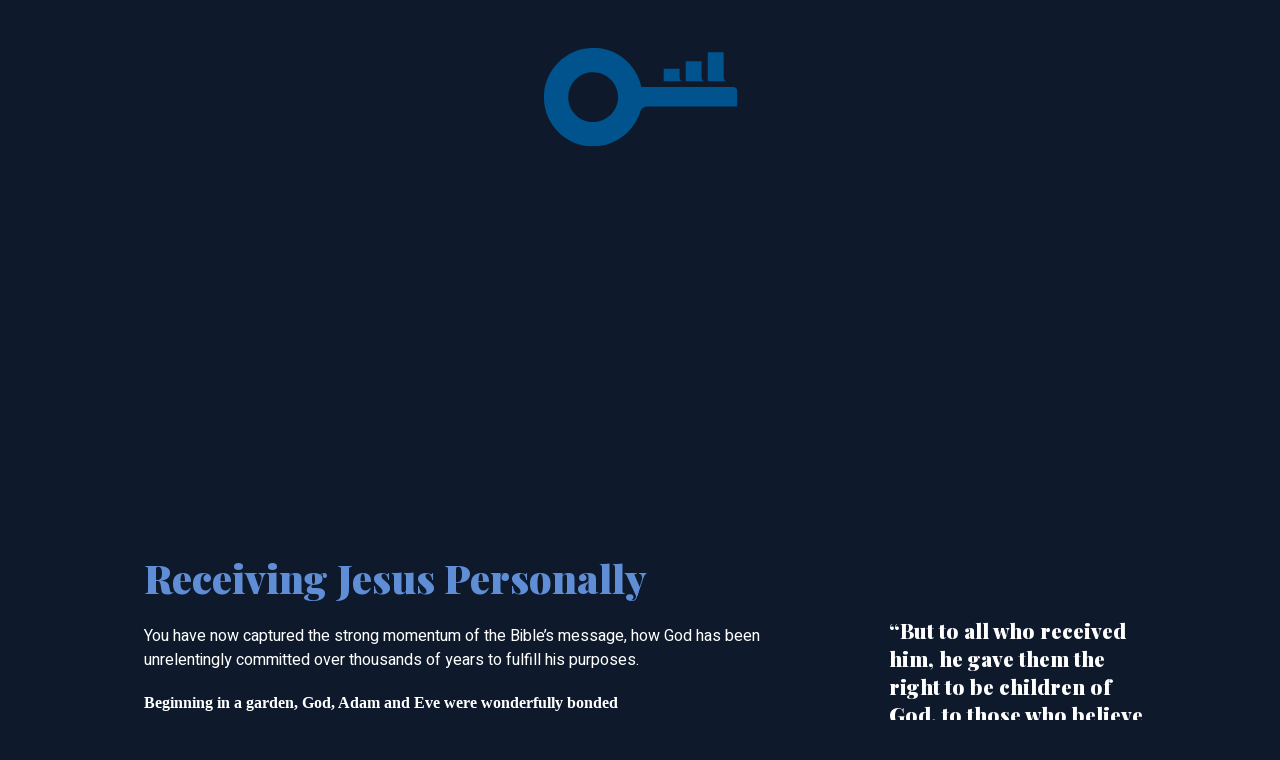

--- FILE ---
content_type: text/html; charset=UTF-8
request_url: https://caniknowgod.com/campaign/relationship
body_size: 21540
content:
<!DOCTYPE html>
<html prefix="og: http://ogp.me/ns#" lang="en">
<!--[if lte IE 8]><html prefix="og: http://ogp.me/ns#" lang="en" class="ie8 lower-ie"><![endif]-->
<!--[if IE 9]><html prefix="og: http://ogp.me/ns#" lang="en" class="ie9 lower-ie"><![endif]-->
<!--[if gte IE 10]><html prefix="og: http://ogp.me/ns#" lang="en" class="ie"><![endif]-->

<head>
                <meta charset="UTF-8">
    
    <meta name="viewport" content="width=device-width,minimum-scale=1,initial-scale=1">
    <meta name="description" content="" />
    <meta name="keywords" content="" />
    <meta property="og:title" content="Way of Salvation - Repent and Believe" />
    <meta property="og:type" content="article" />
    <meta property="og:url" content="" />
    <meta property="og:image" content="//a.glcdn.co/images/web/godlife-logo-200-200.png" />
    <meta property="og:site_name" content="GodLife" />
    <link rel="canonical" href="">
            <title>Way of Salvation - Repent and Believe | GodLife</title>
                        
    <script src="https://kit.fontawesome.com/8dc5f96de9.js" crossorigin="anonymous"></script>
<link href="https://fonts.googleapis.com/css2?family=Playfair Display:wght@400;900&amp;display=swap" rel="stylesheet" />
<link href="https://fonts.googleapis.com/css2?family=Heebo:wght@400;500;900&amp;display=swap" rel="stylesheet" />
<link href="https://fonts.googleapis.com/css2?family=Open Sans:wght@400&amp;display=swap" rel="stylesheet" />
<style media="screen" type="text/css">:root {
        /* fonts */
        --font-open-sans: "Open Sans";
        --button: Heebo;
        --h1: "Playfair Display";
        --h2: "Playfair Display";
        --h3: "Playfair Display";
        --h4: "Playfair Display";
        --p: Heebo;

        /* font sizes */
        --button-size: 0.75rem;
        --paragraph-size: 1.0rem!important;
        --h1-size: 3rem;
        --h2-size: 2.5rem;
        --h3-size: 2rem;
        --h4-size: 1.3rem;
        --font-size-13xl: 2rem;
        --font-size-xl-9: 1.306rem;
        --font-size-mid: 1.063rem;
        --font-size-11xl-9: 1.931rem;
        --font-size-lgi: 1.188rem;
        --font-size-6xl: 1.563rem;
        --font-size-48xl-6: 3.225rem;
        --font-size-22xl: 2.563rem;
        --font-size-35xl: 3.375rem;
        --font-size-549xl-4: 10.525rem;
        --font-size-123xl: 8.875rem;
        --font-size-208xl: 14.188rem;
        --font-size-61xl: 5rem;
        --font-size-69xl-3: 5.519rem;
        --font-size-7xl: 1.625rem;
        --font-size-25xl: 2.75rem;
        --font-size-lg: 1.125rem;
        --font-size-sm-9: 0.869rem;

        /* Colors */
        --black: #0e1a2c;
        --color-gray-100: #111;
        --white: #e0e6ef;
        --color-black: #000;
        --color-darkslategray-100: #435268;
        --base: #2e5898;
        --cobolt: #52546e;
        --color-skyblue-100: #19bbdc;
        --color-skyblue-200: rgba(25, 187, 220, 0.2);
        --color-white: #fff;
        --color-circle-play: #5f8cd7;

        /* Paddings */
        --padding-7xs: 0.375rem;
        --padding-3xs: 0.625rem;
        --padding-smi: 0.813rem;

        /* Border radiuses */
        --br-10xs: 3px;
        --br-3xs: 10px;
      }

      * { 
    margin: 0;
    padding: 0;
    box-sizing: border-box;
}

      h1 {
        margin: 0;
        align-self: stretch;
        position: relative;
        font-size: var(--h1-size)!important;
        font-weight: 900;
        font-family: var(--h1)!important;
      }

      h2 {
        margin: 0;
        align-self: stretch;
        position: relative;
        font-size: var(--h2-size)!important;
        font-weight: 900;
        font-family: var(--h2)!important;
        color: #5F8ED6;
        padding-bottom: 20px;
      }

      h3 {
        font-family: var(--h3)!important;
        font-size: var(--h3-size)!important;
        font-weight: 900;
        line-height: 40px;
        letter-spacing: 0em;
      }
      h4 {
        font-family: var(--h4)!important;
        font-size: var(--h4-size)!important;
        font-weight: 600;
        letter-spacing: 0em;
      }
      a {
        color: #fff;
        text-decoration: underline;
      }

@media screen and (max-width: 767px) {
/* Mobile layout styles */ 

.creation-header {
        background: url('https://www.exploregod.com/sites/default/files/2024-03/relationship-module-header.png');
        background-size: cover;
        background-repeat: no-repeat;
        background-position: center;
        height: 300px;
    }
    .title-banner {
        text-align: center;
    }
    .title-banner img {
        width: 10rem;
    }
 .banner {
    position: relative;
    width: 560px; /* Adjust width as needed */
    height: 315px; /* Adjust height as needed */
    overflow: hidden;
    transition: opacity 1s ease, height 1s ease;
    text-align: center;
    margin: 0 auto;
  }
  .banner.embedded-video {
    height: auto;
    margin: 0 auto;
    padding-top: 25px;
  }
    .fade-out {
    height: 0;
    opacity: 0;
  }   
    .brand-logo {
    text-align: center;
    margin: 0 auto;
}

#container {
  max-width: none;
  width: 100%;
  margin: 0 auto;
  background-color: #0E1A2C;
}

header,
footer {
  margin: 20px 0 0 0;
  padding: 0px 10px 10px 10px;
}

header img {
    max-width: 300px;
}

body {
  padding: 0;
  margin: 0;
  color: #ffffff;
  background-color: #0E1A2C;
}

.item {
  padding: 1.35rem;
  border-radius: 4px;
  /*direction: ltr;*/
}

.item img {
    display: block;
    text-align: center;
    margin: 0 auto;
    width: 100%;
}

img.silouette {
    width: 100%;
    top: 25%;
    left: 50%;
}


p {
  font-size: var(--paragraph-size)!important;
  font-family: var(--p)!important;
}
li {
  font-weight: 900;
  display: inline-flex;
  line-height: 26px;
}

.item li img {
    width: 20px;
    padding-right: 10px;
    top: 0;
    left: 0;
    transform: translate(0px, 0px);
}

.item li p {
    margin: 0;
    line-height: 2rem;
}

button {
  background: transparent!important;
    color: var(--white)!important;
}

.calltoaction {
    display: inline-flex;
}

.buttonwb {
    margin-right: 10px;
    border-radius: var(--br-10xs);
    border: 1px solid var(--white);
    overflow: hidden;
    display: flex;
    flex-direction: row;
    align-items: center;
    justify-content: center;
    padding: var(--padding-3xs) var(--padding-smi);
    gap: 0 5px;
}

.buttonwob {
  /*margin-left: 10px;*/
  border: 0;
  border-bottom: 1px solid var(--white);
  overflow: hidden;
  display: flex;
  flex-direction: row;
  align-items: center;
  justify-content: center;
  padding: var(--padding-3xs) 0;
  gap: 0 5px;
}

span.darkselect {
    height: 24px;
    width: 24px;
    position: relative;
    border-radius: 50%;
    background-color: var(--color-darkslategray-100);
    margin-right: 10px;
}
p.darkselect {
    margin: 0 0 20px 0;
}

.know-god {
    height: 83px;
    font-size: var(--font-size-69xl-3);
    font-family: var(--h1);
    font-weight: 900;
    display: inline-block;
}

.item.mediaplayer {
  background-image: url(https://www.exploregod.com/sites/default/files/2024-03/chapter-eight.png);
  background-position: 50% 50%;
  background-size: 68%;
  background-repeat: no-repeat;
  display: flex;
  justify-content: center;
  align-items: center;
  height: 300px;
}

.godsplan {
  margin: 0px;
}

.frame-learn-about-creation-the {
    height: 215px;
    width: 1136px;
    position: absolute;
    margin: 0 !important;
    bottom: 250px;
    left: 110px;
}

.no-matter-your-past-hes-ready {
    position: absolute;
    display: flex;
    flex-direction: row;
    align-items: center;
    justify-content: center;
    display: none;
}

img.wcicon {
    width: 100px;
    height: 100px;
    padding: 0 10px;
}

.the-story-connect {
    position: absolute;
    margin: 0 !important;
    font-size: var(--font-size-48xl-6)!important;
    font-weight: 900;
    color: var(--black)!important;
    z-index: 2;
    display: flex;
}

.b1 {
  list-style-image: url('https://www.exploregod.com/sites/default/files/2024-03/rectangle-6.svg');
}

.b2 {
  list-style-image: url('https://www.exploregod.com/sites/default/files/2024-03/rectangle-4.svg');
}

.b3 {
  list-style-image: url('https://www.exploregod.com/sites/default/files/2024-03/rectangle-3.svg');
}
}
@media screen and (max-width: 767px) {
  body {
    background-size: 100% auto;
  }
}

/**** DESKTOP SYTLES ****/

@media screen and (min-width: 768px) {
    .creation-header {
        background: url('https://www.exploregod.com/sites/default/files/2024-03/relationship-module-header.png');
        background-size: cover;
        background-repeat: no-repeat;
        background-position: center;
        height: 300px;
    }
    .title-banner {
        text-align: center;
    }
    .title-banner img {
        width: 10rem;
    }
     .banner {
    position: relative;
    width: 560px; /* Adjust width as needed */
    height: 315px; /* Adjust height as needed */
    overflow: hidden;
    transition: opacity 1s ease, height 1s ease;
    text-align: center;
    margin: 0 auto;
  }
  .banner.embedded-video {
    height: auto;
    margin: 0 auto;
    padding-top: 25px;
  }
    .fade-out {
    height: 0;
    opacity: 0;
  }   
   #container {
  max-width: 1200px;
  margin: 0 auto;
  background-color: #0E1A2C;
}

header,
footer {
  margin: 20px 0;
  padding: 25px;
}

header img {
    max-width: 200px;
}
.brand-logo {
    text-align: center;
    margin: 0 auto;
}

.topgrid {
  --gap: 20px;
  --min-card-width: 30ch;
  --cols: 2;
  --preferred-value: ((var(--min-card-width) * var(--cols) - var(--gap) * 2) - 100%) * 999;
  display: grid;
  gap: var(--gap);
  /* row-gap: 60px; */
  direction: ltr;
  /* Using min() */
  grid-template-columns: 70% 30%;
}
.grid {
  --gap: 20px;
  --min-card-width: 30ch;
  --cols: 2;
  --preferred-value: ((var(--min-card-width) * var(--cols) - var(--gap) * 2) - 100%) * 999;
  display: grid;
  gap: var(--gap);
  /* row-gap: 60px; */
  direction: rtl;
  /* Using min() */
  grid-template-columns:
    repeat(
      auto-fit,
      minmax(
        min(
          var(--preferred-value),
          100%),
        1fr
      )
    );

  /* Using clamp() */
  grid-template-columns:
    repeat(
      auto-fit,
      minmax(
        clamp(
          46% - var(--gap),
          var(--preferred-value),
          100%),
        1fr
      )
    );
}

body {
  padding: 0;
  margin: 0;
  color: #ffffff;
  background-color: #0E1A2C;
}

.item {
  padding: 1.35rem;
  border-radius: 4px;
  direction: ltr;
}

.item img {
   /* display: block;
    top: 50%;
    left: 50%;
    -ms-transform: translate(-50%, -50%);
    transform: translate(-50%, -50%);
    position: relative;*/
    max-width: 100%;
}

img.silouette {
    width: 100%;
    top: 25%;
    left: 50%;
}

p {
  font-size: var(--paragraph-size);
  font-family: var(--p);
}
li {
  font-weight: 900;
  display: inline-flex;
  line-height: 26px;
}

.item li img {
    width: 20px;
    padding-right: 10px;
    top: 0;
    left: 0;
    transform: translate(0px, 0px);
}

.item li p {
    margin: 0;
    line-height: 2rem;
}

button {
  background: transparent;
    color: var(--white);
}

.calltoaction {
    display: inline-flex;
}

.buttonwb {
    margin-right: 10px;
    border-radius: var(--br-10xs);
    border: 1px solid var(--white);
    overflow: hidden;
    display: flex;
    flex-direction: row;
    align-items: center;
    justify-content: center;
    padding: var(--padding-3xs) var(--padding-smi);
    gap: 0 5px;
}

.buttonwob {
  /*margin-left: 10px;*/
  border: 0;
  border-bottom: 1px solid var(--white);
  overflow: hidden;
  display: flex;
  flex-direction: row;
  align-items: center;
  justify-content: center;
  padding: var(--padding-3xs) 0;
  gap: 0 5px;
}

span.darkselect {
    height: 24px;
    width: 24px;
    position: relative;
    border-radius: 50%;
    background-color: var(--color-darkslategray-100);
    margin-right: 10px;
}
p.darkselect {
    margin: 0 0 20px 0;
}

.know-god {
    height: 83px;
    font-size: var(--font-size-69xl-3);
    font-family: var(--h1);
    font-weight: 900;
    display: inline-block;
}

.item.mediaplayer {
  background-image: url(https://www.exploregod.com/sites/default/files/2024-03/chapter-eight.png);
  background-position: 50% 50%;
  background-size: 68%;
  background-repeat: no-repeat;
  display: flex;
  justify-content: center;
  align-items: center;
}

.godsplan {
  margin: 2rem;
  padding: 0px 50px 50px 50px;
}

.frame-learn-about-creation-the {
    height: 215px;
    width: 1136px;
    position: absolute;
    margin: 0 !important;
    bottom: 250px;
    left: 110px;
}

.no-matter-your-past-hes-ready {
    position: absolute;
    display: flex;
    flex-direction: row;
    align-items: center;
    justify-content: center;
}

img.wcicon {
    width: 100px;
    height: 100px;
    padding: 0 10px;
}

.the-story-connect {
    position: absolute;
    margin: 0 !important;
    font-size: var(--font-size-48xl-6);
    font-weight: 900;
    color: var(--black);
    z-index: 2;
    display: flex;
}
.scripture h4 {
    padding-top: 65px;
}
}
</style>
            
    <script>(function(w,d,s,l,i){w[l]=w[l]||[];w[l].push({'gtm.start':
new Date().getTime(),event:'gtm.js'});var f=d.getElementsByTagName(s)[0],
j=d.createElement(s),dl=l!='dataLayer'?'&l='+l:'';j.async=true;j.src=
'https://www.googletagmanager.com/gtm.js?id='+i+dl;f.parentNode.insertBefore(j,f);
})(window,document,'script','dataLayer','GTM-WH3N6DZ');</script>
<link rel="canonical" href="http://caniknowgod.com/campaign/relationship?_locale=en">
<meta name="generator" content="Bolt">
</head>

<body
    data-browser=""
    data-os=""
    class="withoutJs">
    
                                <div id="container">
<header><div class="brand-logo"><a href="/explore/storyofgod"><img alt="" class="gmo-peach-1-icon" loading="eager" src="https://19492707.fs1.hubspotusercontent-na1.net/hubfs/19492707/CIKG_Key%20Logo%20(3).svg"></a></div></header>
<main>
<section class="creation-header">
    <div class="title-banner banner" id="banner">
        <img src="https://www.exploregod.com/sites/default/files/2024-03/relationship-module-icon.png" />
  <p>CHAPTER NINE</p>
  <h1>The Way of Salvation</h1>
  <p>Repent and Believe</p>
</div>
</section>
<script>
  // Replace the div with embedded video after fade out
  const container = document.getElementById('banner');
  container.addEventListener('transitionend', function(event) {
    if (event.propertyName === 'opacity' && container.classList.contains('fade-out')) {
      container.innerHTML = '<iframe width="498" height="250" src="https://www.youtube.com/embed/fA-p9w6JaJ4?si=qF2dTcZid5lnmpMX?controls=1&rel=0" title="Way of Salvation: Repent and Believe" frameborder="0" allow="accelerometer; autoplay; clipboard-write; encrypted-media; gyroscope; picture-in-picture; web-share" referrerpolicy="strict-origin-when-cross-origin" allowfullscreen style="margin:0 auto; width:100%;"></iframe>';
      container.classList.add('embedded-video');
      container.style.opacity = 1; // Set opacity to 1 after replacing content
    }
  });

  // Trigger fade out effect
  setTimeout(() => {
    container.classList.add('fade-out');
  }, 2000); // Adjust the delay as needed
</script>
<section class="godsplan">
<div class="topgrid">
<div class="item">
<h2>Receiving Jesus Personally</h2>
    <p>You have now captured the strong momentum of the Bible’s message, how God has been unrelentingly committed over thousands of years to fulfill his purposes.</p></br/>
 <ul>
<li>Beginning in a garden, God, Adam and Eve were wonderfully bonded</li>
<li>The couple disobeyed God, were alienated from him and thrust from his presence</li>
<li>God initiated the process of redemption—stirring faith and anticipation through the law and the prophets</li>
<li>At just the right time, Jesus, God’s son, was born of a young virgin and grew to manhood</li>
<li>Jesus embarked on a brief period of intense ministry showing his Father’s true nature</li>
<li>He was crucified, bearing in himself the sins of mankind</li>
<li>Through his death, he made possible reconciliation between each person and God</li>
<li>Reconciliation is offered but requires individual acceptance</li>
 </ul><br/>
<p>This is the “what” of God’s plan of salvation. Now we look at the implications, the “so what.”</p></br/>
<p>The way of salvation is to appropriate what God has done on our behalf and apply it personally. The Apostle John states, “But to all who received him, he gave them the right to be children of God, to those who believe in his name.” (John 1:12)</p></br/>
<p>The key elements of this personal decision include:</p></br/>
 <ul>
<li>Acknowledge your sinful condition</li>
<li>Repent, which is to ask forgiveness for sin in your life</li>
<li>Believe that Jesus, God’s son, came to earth, died and was resurrected, reestablishing the relationship between God and his creation, thus becoming your Savior</li>
<li>Receive Jesus personally by an act of your will</li>
 </ul><br/>
<p>Taking these vital steps toward God can be expressed in a prayer—not mental assent, but from the heart. The words can be your own, but might follow this guideline:</p></br/>
<p>Dear God, I acknowledge that I am a sinner. I need your forgiveness. I believe you sent your son, Jesus, to sacrifice his life for me and redeem me from my sinful nature. I now turn from my sins and accept your forgiveness. I receive your son, Jesus Christ, into my life as my Lord and my Savior. I will trust you and follow you with all my heart. Amen.</p></br/>
<p>The promise is yours. If you have received him, he is in you, and you are in him. The relationship that was tragically fractured has now been wonderfully restored.
</p>
<div class="calltoaction"><a href="/gospel/storyofgod/decision"><button class="buttonwb" name="startnow" type="button">Yes, I'm Ready<img src="https://www.exploregod.com/sites/default/files/2024-03/button-arrow.jpg" style="width: 10px; height: 10px;" /></button></a><a href="/gospel/storyofgod/question"><button class="buttonwob" name="chatwithvolunteer" type="button">No, I Have Questions<img src="https://www.exploregod.com/sites/default/files/2024-03/button-arrow.jpg" style="width: 10px; height: 10px;" /></button></a></div>
</div>
<div class="item scripture">
    <h4>“But to all who received him, he gave them the right to be children of God, to those who believe in his name.”</h4><p>(John 1:12)</p>
</div>
<div class="item">
<h2>Dive Deeper</h2>
<p><a href="https://caniknowgod.com/resource/the-christian-view-of-salvation">The Christian View of Salvation</a></p>
<p><a href="https://caniknowgod.com/resource/does-everyone-have-a-purpose">Does Everyone Have a Purpose?</a></p>
<p><a href="https://caniknowgod.com/resource/is-god-personal">Is God Personal?</a></p>
<p><br><br>&lt;&lt; <a href="/campaign/salvation">Back to "The Way of Salvation: A Choice?"</a></p>
<br/><br/>
<h2>Subscribe to Email Series</h2>
<p>Follow the full series by <a href="/campaign/storyofgod-email">subscribing to the email updates</a>.</p>
</div>
<div class="item">
    <a href="/campaign/transformation"><img src="https://www.exploregod.com/sites/default/files/2024-03/next-transformation-banner.png" /></a>
</div>
</div>
</section>
</main>
<footer class="footer-collapse flex pa4 justify-center bg-dark-gray tc">
        <!-- Copyright -->
                        <div class="footer-copyright text-center py-3 lh-copy white">© 2024 Can I Know God | <a href="https://caniknowgod.com" target="_blank" class="silver link">A Godlife Community</a> | <a href="/about/privacy" class="silver link">Privacy Policy</a></div>
        <!-- Copyright -->
    </footer>
</div>
                
<script> !function(f,b,e,v,n,t,s) {if(f.fbq)return;n=f.fbq=function(){
n.callMethod? n.callMethod.apply(n,arguments):n.queue.push(arguments)}; if(!f._fbq)f._fbq=n;n.push=n;n.loaded=!0;
n.version='2.0'; n.queue=[];t=b.createElement(e);t.async=!0; t.src=v;s=b.getElementsByTagName(e)[0];
s.parentNode.insertBefore(t,s)}(window, document,'script', 'https://connect.facebook.net/en_US/fbevents.js');
fbq('init', '6360247663994718'); fbq('track', 'PageView');
</script>
<script type="text/javascript" id="hs-script-loader" async defer src="//js.hs-scripts.com/19492707.js"></script>
<img src="//caniknowgod.com/stats/collect?0%5B0%5D=&visitorId=17688143863323035&ip=3.137.179.172&url=http%3A%2F%2Fcaniknowgod.com%2Fcampaign%2Frelationship&userAgent=Mozilla%2F5.0+%28Macintosh%3B+Intel+Mac+OS+X+10_15_7%29+AppleWebKit%2F537.36+%28KHTML%2C+like+Gecko%29+Chrome%2F131.0.0.0+Safari%2F537.36%3B+ClaudeBot%2F1.0%3B+%2Bclaudebot%40anthropic.com%29&vendorId=&campaignId=&adId=&serverName=discipleship-us-54.177.82.158&eventType=none&language=en" style="display:none;" />
​<script async src='https://tag.simpli.fi/sifitag/df703f70-0913-013a-bd20-06a60fe5fe77'></script>
<noscript>
<iframe src="['https://www.googletagmanager.com/gtm.js?id='+i+dl;f.parentNode.insertBefore(j,f)](https://www.googletagmanager.com/ns.html?id=GTM-WH3N6DZ)" height="0" width="0" style="display:none;visibility:hidden"></iframe>
</noscript>
</body>

</html>


--- FILE ---
content_type: image/svg+xml
request_url: https://19492707.fs1.hubspotusercontent-na1.net/hubfs/19492707/CIKG_Key%20Logo%20(3).svg
body_size: 296836
content:
<?xml version="1.0" encoding="utf-8"?>
<!-- Generator: Adobe Illustrator 24.2.1, SVG Export Plug-In . SVG Version: 6.00 Build 0)  -->
<!DOCTYPE svg PUBLIC "-//W3C//DTD SVG 1.1//EN" "http://www.w3.org/Graphics/SVG/1.1/DTD/svg11.dtd" [
	<!ENTITY ns_extend "http://ns.adobe.com/Extensibility/1.0/">
	<!ENTITY ns_ai "http://ns.adobe.com/AdobeIllustrator/10.0/">
	<!ENTITY ns_graphs "http://ns.adobe.com/Graphs/1.0/">
	<!ENTITY ns_vars "http://ns.adobe.com/Variables/1.0/">
	<!ENTITY ns_imrep "http://ns.adobe.com/ImageReplacement/1.0/">
	<!ENTITY ns_sfw "http://ns.adobe.com/SaveForWeb/1.0/">
	<!ENTITY ns_custom "http://ns.adobe.com/GenericCustomNamespace/1.0/">
	<!ENTITY ns_adobe_xpath "http://ns.adobe.com/XPath/1.0/">
]>
<svg version="1.1" id="Layer_1" xmlns:x="&ns_extend;" xmlns:i="&ns_ai;" xmlns:graph="&ns_graphs;"
	 xmlns="http://www.w3.org/2000/svg" xmlns:xlink="http://www.w3.org/1999/xlink" x="0px" y="0px" viewBox="0 0 337.12 173.58"
	 enable-background="new 0 0 337.12 173.58" xml:space="preserve">
<switch>
	<foreignObject requiredExtensions="&ns_ai;" x="0" y="0" width="1" height="1">
		<i:aipgfRef  xlink:href="#adobe_illustrator_pgf">
		</i:aipgfRef>
	</foreignObject>
	<g i:extraneous="self">
		<g>
			<defs>
				<rect id="SVGID_1_" x="6.56" y="4.83" width="326.21" height="166.09"/>
			</defs>
			<clipPath id="SVGID_2_">
				<use xlink:href="#SVGID_1_"  overflow="visible"/>
			</clipPath>
			<path clip-path="url(#SVGID_2_)" fill="#00538C" d="M208.42,61.13l31.77,0.13c0,0-5-0.31-5-7.6l0.08-13.51l-26.74-0.17
				L208.42,61.13z M245.6,61.22h31.77c0,0-5.03,0-5.03-7.64V27.4H245.6V61.22z M282.84,61.22h31.77c0,0-5.03-0.13-5.03-7.64V12.06
				h-26.74V61.22z M131.41,92.44c-2.07,19.49-17.74,35.17-37.23,37.23c-26.76,2.84-49.2-19.61-46.36-46.36
				c2.07-19.49,17.74-35.17,37.23-37.23C111.8,43.24,134.24,65.69,131.41,92.44 M332.77,103.49V77.78c0-3.92-3.18-7.1-7.1-7.1
				l-154.78,0.19c-8.12-38.87-43.48-67.86-85.14-65.96C43.23,6.85,8.71,41.27,6.66,83.78c-2.3,47.64,35.8,87.14,82.95,87.14
				c37.18,0,68.7-24.57,79.25-58.32c1.65-5.28,6.48-8.92,12.01-8.92L332.77,103.49z"/>
		</g>
	</g>
</switch>
<i:aipgf  id="adobe_illustrator_pgf" i:pgfEncoding="zstd/base64" i:pgfVersion="24">
	<![CDATA[
	KLUv/QBYFOkDzljFOwsr0NQQIgaoBgvv4uiRPJFidq5gLlzw772/1hO7RUSkJKU/qfPO7O6qfPyg
Ai0OXgo9CnSpsfolpiT2qHQe5StpBl8tEl+Petoo7bsUmztsZi/+yFDmeqAhvWlzXnDspoU32iDi
E4dZYpUdnxWjbNNDd/ncYTZDZ8+iC5YOnOrRPhtx/5pDOxamtHQY81boLKuz59CBVbzPOVPiu4Mu
q7fbVdKhgy7FkIrSc8emib0H+Wd4nhoS4x1ntLGd8FBu6EDMO56LigTxjrznZ5+3YqUjx6i+ogUH
lf1lr49SosNEVEXP3cV2h/HwyG51lfZkoTPn5HVWewex6uYOqVxX9fqNVcboqEmkQ+fvKDu5ouOt
86HtHal9aKK5zLhM9rokQaLj9bpDY5GE6o6rW02lU4joKrsk3XFJRmNP2wmSiRJdzJPLj8l1s5aY
0VHVmUS64+z5eovqeflEoerVftmTFhldH5RSO6ay19GJER2JpqESozssrZDsMx5JooOydPTUpGTv
sHqr9kmTUNHRo7lJ94pCvdav+47ERYdr6sn2DMGBwQEIDgwMHJVnVXcco5h7+FR06LM0qQocfxPt
jlMmzx6/2QxtV9aste5km5x7UM4LjUQpNp/YPX6eInTOjZzd4bfuenmFnqyRsTvubnUWy6yD4MBI
HEUohj3Q5DJ0vnyr+u5DvVj2KI3P0OcbwbojXXLdfU8h98BeprIk3cNYSYk2fMnRQXBgfOCghAAE
B0YBIDgwBiABCBhQkPABCyIgIEBQwCEAx4QKFRAEOArBgUHBQQILEShUkHDBAgmKCxYOBIDgwKAA
wYHRgAY04IDgwMjggODAkMAFLjhGAxk4HHBMDxEcPTxwzLEAElzgmEODw2EQHBgbQHBgNBxEcIHD
MRAcGIV1s7kVR5x1YJ51zpSv1O/ItLg9zDBP+Ms7QethTNCAQQQJEyowBOCgoIZhGIahMCYYQMMF
CR2wwPUpVjKGAQwql/NUMnQg3UjzimJ1tK0UDzwOxR/pXZse18kcN7oxFgrDUBgJhCGyB4RxQNwK
44B4PSgsYaShGUMtbmqRdMYNo4FnzCIXhiITB6MtjBpGbUQyWVnfZrfVir4m+qPSInGwXloZaCwM
Wy0Mp1EGwkBTHNAg44hhoUggbFQZDMhgPGsYiMONSjXLqpHKmcOROczm6bWFZ9eq7POq/+7SMBaK
BMKJRgYZCCNjgTAWCoThxDODjEzkkZG4wiBFwkBDkUAc7jTQ54SNah5DwrAqhoUigTg88ayoDAvq
9WopeIc3Rmk4NVV3aZlzQ63E+qxmmcNqeZM5rIxb3AKNOiQawDCAcQDDAMbvpiND5JybS6LWeJ5h
qtWmHcNJRt6amMMTzzCS0E4tKTLByhHMI6lxAMMwgDF0dUUkk3ZpKHM8W887bEopqjNxXhXDAAtD
kTjceVZkJJ5xpoXhLOOexq2GGQlXGYfGlOww/UMZGrEwpoqumZHmprE4hhsGQBiJhXGYNnow6PIH
I6GokQgjsRiqQ5dKKdd69R60mpIcfF9MIjTDsBuHOuOtu4lhYSAOd+IZNYuEFRVxuOE70bAig8Ew
QI8JfjLKHE0zmeN4SfWS812uFgfFwTBqlBZGJW6LhIFGVFQ1A2FVL4zjKBAHG2YsFAnE4c4zDDtT
7KgeeBgaILAyVbfKvI9Rw7CRxlmRUUUZDsbVGAwJBBqUuGE3asYYQykqkYWtqUUt3lQMYj5pDIbB
sFAYiMPRSqG4jVSgAq8UpaDOIrFIKBKHxMGYOMMSVQbEIoFAIA5GMiAScZAB7+YWpjBsaTe2KEUh
sIyBFIRAMiIaWjTRQ12slTpdTGIO48GxoTkmQMQrmeMwS+bAUsocVMNBMTxadGmZT+aw069Kcjpe
VyNzpGFljt9cVZVUHXjUMIxFIp0IQ5hRhoUCcUAcjgc0aqFIIA534p1hYRgLwzAUi8QCYSAQcQjD
MEBvOLGoxp1nZSxuoJGYBBoMhzvxzKikzkKRODwRr2iQ4QyGW9wicUCjq5GFdXVUXZAiDWJQ9JjA
rGY04+JljrLRncyR5cuxItHh3pVErTozhWxSOdim3WWOV4139s9kYGEgDscEwiiDoQxpZcYZr3FA
JBQLhhoGqDEMwzgcEIfEQTGIIghRCEMcAhGJMOIJhAKxQDAgJtEEJSphiTMpSmGKU6AiFV70jGiN
XWIxZGgcilB0MVSjyyMUY1BV1eURCrI6w5txSCyMga7uDn+HxGIMMjzjEYshy8u0cchDYjFkaR8U
Xszn/RiGYlGjVHY1rofpmcIy9ODrzKeUMAfvd7oQ5lwWXp1oLfEz88bmzidjZMAOd8BDHnz4IZFI
JBKKxCLBkGBIjKKKHjLxxCGBSBgGYBhjoUgYiMNtJBoGMA5gzHRojBqbG5wcz+cwiEmMYhbDMNOW
WrVesVn3PRTRRBVdlKFDJaIioyOkJNPpQAaCEqSgBTHQVIuqyuoKK8v1OhSiEqWoRTHUWI2szOwM
Lc12OxjCEqawhTHYXI/OqLO7w8vz/Q6HuMQpbnEMN1gkLDQ8REw0Hg+IwAQqcIEMONmkrLS8xMx0
Pg9pIDKRilwkQ45rctl8Rqft+2CEE1Z4YQb39Lr9js/7/0HxxRk+hx7oUIfj8Qamf0Ak/k/pYJQd
pn9AJBQHhoPBcGA4TKnsMP0DAoFAIAxEAoGYUtlhJuyYw5igBwbHBQ0ZRKBAgQL3ZsrzqEFL68Dj
jHooZWaSd5xyBA+SMTJQqqOHMUHDhQsNFDCQUIHjAgcqVHBYaADBBhUcJrQYGiDuERMRzussiGbo
nsxRMkyxD61S5jB3yjJHL3Nc0cgYGWBYKIwE4nAnnlWHwRgGxUKBWCAOxqvFLBgUTjyrqiqjqqgM
xECkIAUlKEEIQtCBDnQ6mUxJSUhIR0dGRUVERCVjaIihiy6qaKKJInro+7pZLPZqrVKp7ZRhFqOY
xCAGMYf5eHJwbmxqaDozDAxGU2GFFVdccVAgFAhFQpFQKBQKxUKxUDAoGBSzmEUXXdCCFrWwhS1u
cQtc4CIXufDCiy++OCyMwwKxQCwSi8RCsVgsFguGBcNiGIahDGUgBmIohmIwBmM4hmNAhmRIBjOY
4QxnODAcGBAMCIYEQ4JBwaBgWDAsGBgYzGVyPWbIRSoykYg85NOZiXlpWUnZnGTABSowgQg84NGY
iHhoWEhYNAYZbnGKSxziDvfz5eHd2dH15hhsYQpLGMIOdrOloZ2ZlZHVxhhqUYpKFKIO9XIZmAoE
4oA4wohEIOIQhigEIYoYBMNhcVAcjMQBcTgcfvAhD3i4gx3qQIce5sDwxRVPHPHDfz+Pv9vp/ZzB
CyucMMIH33YafTYbVmMYYIwDGIadwotc4OIWtjBqQYsuZsGgWCgUioQCoTgorrAiFag4hSlKQYoq
RsGQWCQUiUTikHjCiUxg4hKWqAQlmpgEA2KBUCASCATCMIBxAMPAG8MAd8xhTDCABgwoRLAAgQso
LBQIQwOEBggIDowKEBAcHDM95g5szczIHHOYzGEBAcHBUeMAxoxhAGMMkzEsY2TAuABx0DGHMQEJ
PlDBgQEFCRdEYAjAQcEFCg0SLohgAQEUEMfQgwcXUFhAuAqOCRpAEKEDFRwXUNigAggyqJBouCBh
gwoOCw0XUJDAgQ5ciBCBhhBIaIAGF1BomKDBBiQ0oAMWXIggggosVLgg4YLFYYGEDoAgggUMJEyY
ECFxwcLhgoVDBy5EiAAFCFCIwIQKFSYwoUKFCRwd0GADC4jDQsOFCxEsyKDhggYkqKBhggUSLliI
EIEMNJAwocIGMiBBBRcsaACBBhYaLnChgUKECRG4QEFChAgcDSGQ0IDDQgQKESZEAAQVJjSEgMIi
AwsVONCgCMAxwdFgIcIEhglAICGCBOCYAAMKEiyIYGECRwCOCS5Y0OCBDUDguKChBBIsVLhgQUMF
AmBU4AAFBYBggwoWEEBBAgYbTIgABD/AwICChAsUJFiIAIUKD4AAgg0uNFSAQYUJFSxEgIIEDBoQ
DhwYGlyg0JBBBhUSF1BYOHBgVOAAmXFAAgKVQsOFCxEmMJDVV8yfPvR2LD4oL5BgAQE29+Ag7AMK
KEjAQIIFCDRgECECDhwYKYIGCRW4KTvq7mH9YcQeNZV1tZtLo9DxtDHdok/ldWRbQ6WhIXn7oAIV
JkChAQQQ0MBCAwkiNCCDDR7gCxtMqKBBgwQuNGBgIcIEeswxR4QJDHRQMKHhggoOuAIODoweFDRM
iGBBBQ0YWIjQAAhGCjhckECBAhYaJmwggRmzCi5YODRQqPCAgwIRNEgIQQOEco+ZO/D14LCiBxMk
TODE0wfHiVkbLkSYAIIMGiZgZt+PPiSlB8epddhda2M5T7H3wXFn3mY+vhOjBwcFGnzAQoQMQFDB
wgQaoFBBggQMGiSQgQD0oIABGHBAwoEDYw4KNMCAgoQLFxoqaMAgQgYKgJAKODgwDgoaMIigAQUg
lAIODgy8HRRYaNhABhs84IIJEjZAQKAq4NDjQoQMLFRgaJgggQHCKeDgwPiABREmIA4RVJgwoQED
R4QLFBowiOCAg0IEEiQOCjSwUGFChYQGGjRYUMFCBC5QaMhgAwsqKBw4MGpElHPjawTpwWFUa1qt
SuKp42YqlbGqQu+Dw86cncH7JTVokICEBDhwYCA9OD511PvgcB8cFIygAgIDChIuoLBBBYQDB0a5
sAcFDSWQoIEGEUJAIULCgQPDAYfDR8H0GCLAiQB5UNBwIYKCQgUJE/TBBQ0TLki4QIECATgoaJhw
QcIEHDgwJgjAMYEGDRYsVJjAUcFChQkMATgosFCBwYEDo0JidFBAoYIEDSw0VACCFXBw4MAYMTom
kEAALFS4EMHCBQ02mDBBAcdBgYUKFyI0WEg4cGAcI/WgYQMVLjg8qCACAHAQVHnOu6THQ0ke/KVM
czMnJ9mCiYex9MkXTuXa46iJx51Mk08rlGwPxN9azgw8h0hls5cQcgADZ35lIXrI97ypY5HzrSeS
jacz3/ljLSdi/W2Okcdqgsf7dHriyfaKbBOKj0fOy8ocS/UxjfFXnpZV+YchKNdfd11KFk3LfkRo
HxsSak9z2y+RhIbONPhW9S6zViX5HmRZp90MT3DIkl72Epm5Z8cWpn1oqPcpVurNSUs66HzMxBpe
k34lxPncfVVib+L5bk8f9xya+3Uq+fbQVZQ3c/lS2V6HJzaUNyh/kWr7DeXYiNLe6cVz5aPlc6Dd
WokhwjS0t0flp+5CQ/ixHPl7puPt79/E0u0dwpu7jSj3HjYyL40N3c9muZv9h+538aVDmrqT2eXc
t/eL7mgysVv+6Y53I+gS2r1wUJ695t0vi/Zs3c896Oao7pc3cm5e3R2zNmm93Z1lWXmvqhRjZtbg
0cyC1zP7d1+LhE+r7Xc7SyY/UxY0H1HeqVRyLFKN8T72y2SPj7XF19XZQ/y8TqjkrA==
	]]>
	<![CDATA[
	7mWuM8Xb9Shdwl+NcmuhnYnpRNmcw5VIN50qjS37FG9Xv/DWQXx7Eyv/sPBGZylrsYi3u7P1HkWX
ebtZLX7TNpb4pXtZkuB7/Gzrnd7e7m7nCmY/KYc9ij+ry11t5Nbp0e9oU1LsQfjzpVjWmlP3Q0w5
9+yWdbmsR3x1Nlh4ao6Y1a4sCW9Pk7RS8UNnUlfy7Xs7KYQteprwRXZB64F3bWXK1qrx1asgFfPM
eCMTDRl+blJqndsY3toSsvZeeMKjkPUoMhbxJrpU3TWXeLxCMRmZEvGDk9I6rGRoeBdeXj3WZk6Q
kpqIrebUzW6JNyWKSYY+x6Z9YyhodtyV3wu2R/bInrad7syM8uMc8w/TZTax7eSy9/Wt0omXMnNH
8YgqT+gfodmknWWhEuInjQxdqvm9ZE3f5e+mVHkkwnTVl9vydWs1pqdrtGTagTOZlZ+WpcaHmXdT
ZmgkeBszuR94fildncvZCP6455Xd2pq/3kLtkYNGNLVGkox/f648wkJsz3PtEU7apwr1ruzwsHX+
VRldfaV0N01Lo7M/6aqjTK/uWC4dIWKPpppL9s6YR1fP1eek28Oia7qVJ56jFlLa7IrNWY2ZpSlp
JG++tNGV9GZ0T1lzVuihKyMfopOqYroxQ49ZCtbdaT44d3dTFRrbkdpVi9AsV3f/FNrv69J2no12
QniHvqPzTzxX3t1M3+/+KhzsHZLV+IpXe+adDW+ZPMymne8fuTzj6VxHI+QbHHTKazCf53ZICA9f
6PPv8g6nLp4Pp+R4d3mJZ3tdEI9uF+1pCto5y24lg2eE50IcOd71znnGJwrhWYtF29SSdv1lttCE
tjsL2ZUPi9A1spgdBAdGCD5VDxonL3N3tM0v7xDH8jx3JoZXlVW/q+GR0Hc9KTs76iAa7ZKps/Kl
T94rRN+QUK9pxI98rrCGkzbDEeplvjTpskqpHtrRd5SCvardNH0tk+mZDZHl5m7msunERMm5MyKr
52wk2CuiWzUydWSUJXTeJ2f3zKwd9tJnT1V+R2U8XdIOB3HqzG56tPWy6P6To7v7TaHHOUJ2Js+g
qWipq3s2y7sbYs9XrqR9yqHz+cxwzkhE0t8V3iTV1B3llQiPV8yzedLZTCnkpuvOvZlQomE/Z/ON
sOeslaRvas5lPKGf7SzpTDgX8mHeXH/TvJlsLvaznRzZ2eTqqEG7NJNtvsvYYaN/c5Es9cMDDxHp
5q/J2HEk+Gsd6ZqbmdIuJVeDByKmDHWyPzHfrIqHIZ3kHTXPTTLFI2tKJo86Gt7sZuV+9QPHJc/g
8XGJ80AktNlTkv+OrEnZQfSyM2mfda9K87coy+xANFYrVMeR+EbGDutU/55dqTqKpulyGpq4ziqu
A/26WhIK1WFUQ2NGuxOq02Ho1uXDsYyZzGI6jHatTIWVtiQdmDg5ZUOrTOLhMyk6ykbbJIekdk3X
lqPjiR6Tx2lZdLIJL5eYKK7jmuQpG/EoKmZzpkyJx6kkroOqECkF66j/Njl9Oo+QHYg2eTJV+zYl
7XCrruW5tCDWzSXtuDnJJrEqtqPQxr+njB3kkxPix9I7XmaTuWqXEh5IKGhUs71MTEclt8Oeaa/K
o/SO5tGzTJMnNTwOreI7aidldiaER/V+WUKGx9WE7ih8oss+n7jwKDsK3fHCMrIitBopHvVtzDym
svpid2CmuWabjSDhUWOSH7ojx8K5jI8qGnP5yigvPJpHnpUz5T4Oz1YVa82c90gWs+gyiS2rY2sm
zOphDelaZKZ7xQgP/1IQD6wWmRmLRxFZygdNUaV5miU2eENW+bSS3PSgV96ZWzz+LKEfJ1c8kjAF
fTjxiMx5ZGKE85LygZeHL6c1xQqPohyxj+t7NeNZSeaPzN7KPFknb95F+emBWBnCI9FK7AeZxsiM
aZYiPNAwZX5UiRDLNpWCVrMYDxp6s8zwKFpK+egT8WoO78eP8Hh2WH3lkZCkpkfVrl/hYb6lfpQu
x8pGteDl8uiZfeWaQ7nh3OR3tJ+s8uHx91J23OVhy0kuQcTjXBfXYaaspDK65HXH4zJNagf1fOQm
ltx4ZCnl7MghISPiSfE4JiZZMvEoG6E8XjN3sksXSzwsa6kPbP7kwxupfNU1TpXTTxnEo9JMMI9E
o7ZcuokRDzMaKTx6JWeVnS+942RYS/HwX1OZ6pQiHj+iPJGMUj/eLLSy0yd2eJglyfzAu3vrEA93
SszHyVhIYol5VMWJMj9yqHayNUku8SgqMuXneZLTg2yHVT5MEx+acdy80aC0PbD6qXleIyeE4MDA
QHEUrxAcGBsIwAIXOCYIwIF0wQWOQmiYQIILV8ABQgEmyMBCBQ5MQAGHRAAOCA6MEUiwcCGCAyZE
aJAAAS5ouMBCBQsaJHChwgMIcBAAgeCALevyNrfcPY+OdfqkRPldPkBMYp0jgyU7PS5Ju3zgzh0x
XbEHxz1PL/U9CfUBBAeGBYij7CKqZsmkDR01PEoiQqns6VZ3rZNMj/rgoHP1WjNSSqwHEBwYGVzg
qMrS1Zkuxedhk2/xbpfa5YMjb2xI9t6Dw15m8w/6UN7jEq2I/yfrkg8OvPfQMi1PUvQAggMDA8TR
o85MkKzuQN/JIL2OPjjmqOXR74muFHvMQePayDw4JrjaAAKCAyORWJWEz5uq9LknnTuwhGkmZT3o
jibTrqdg1WVoocK0I6eWhifKk1cP88w8fZYXpx11rCvMyimn8U3pJSWmr/KStsNWPMJ3hsTWw59M
+jTLrxnlaewks1Raxa4HlW21j3ZQ4rN4SyLp9bBCutN2JHna4SzR4F00yevRfMfp8lnIdhsN3uxK
8saUidm6TMy0qSRmOyzRdm8eirNH0S9dX6W3/8aa9XLamSW1HUZlZHcnVXo2l/YUit2OGh/5Xlck
hz1oEO/S1DyhmxHt986ZDPZ4ul5ppI78dqSLlHd0Vo49bES29FlP7jZ2T2xK3YNceEoPpYUm60SC
l6bJkd4OzLw0Kp290pS++HYY68zutpOMexjmMdVSX78lrej6bKFcVUmIqq/SPVlpq+WX1VWevkYL
XaHJreokqpbV4V2tqsr3y62schDrplU4Hztlsj6tU2IR0ulnHRkn/Z50Ln+O9EkquUu/GZT7/Iqe
hyY0hfSe6JW1kNNoQ3Ipx/Op5NB++KrbvaRYlMlDIqvfXTJIKHRGtDpZUXx1uyaHbutTNaGsS3Lr
WFbWqldNPbT6kVF8T2xLTx8Jterm+Uq2cEpVamtK5Clq4dgzN9jXtYSq6IYu1eEYDv2qKJ+lT1Go
IOFChAsVJJDBBhZYcEAgAnBgQEGChQsVEOCYoOpBAIiM8o5U5FtZSj6z6orz32SxunUjRUp7kIZz
d7T1w7E+nzW1s14eawjvjt78qurO2tOX8jsqSTzDLCv5UeX4yu4oseaq8urqmLbcJWWS1aewMlg3
VokhpmWv8OZ3hVcnZ4qdqWyVd1Suqg9NSiHNya1jYZJVvZBOCslODm9bne6y8mXyqnV6pTRpXh6a
1rEMq7B19+rOp+A50Tursl45dJjV+oyZkJXuZmS1tuR1MqzhW9m7Ci2zyop2R4VnfVqzhLeinZ13
NnlZ41Xx6RreWQ7+rr/BO2WmGNaKJutmbsWyjt04aQyRqp0nYquslvjOL6YpxKqza92ZYFHVZnx4
dehqTWg4Vg9ZDV/rWyrDWg3RWiosvldqXbymUbWudrVTWZoG8+p6CXt4+Lv2SNgXO3P3+5Qqg7VB
wethZqdWV/ri8ym9S8GjFCMlBAdGBr+SzJusU87qJCeVpNVlJcLXWrOsF/mCRq/XCO+asdtdSVpQ
e8lIpqhVdiOqMvsQ3c6uBMGBgYE6nQ7rPYLgwAiBjzRGNkT5nGPJjdA1tKVIRlZkrveIavQxmkRC
+xmlUCkEiY8PggMDAxiwYMxSg+DACEErdhVMlFB6rKRaVGmfJzlI8rITy/FNDeW0tZFNzHybHJ7n
TizR8pI5YuiaWBKSNJN8FMS2LIZUl6JkyZwZTU3wKoluUl9NZW51VVbWtL/rSXK3o5F68c3JX3t3
Hv8Wp/D4xJIM1YZW+ZtmDz1XqikajYpPc8mVp7exCI/jydvgyfUmrwrp3myJzA7JeNR/8DhU6lBa
fqafnOOJcFpFdqx0EssVH4IDIwSGVWLTtpdFk9mWsvezhnJYJJPDxMmnVJH8sEZaJYSWg3JEul38
dDs/6pyoZvlOy7c5aT7L5J7VIZIcSzJm0s1lZnZK/Insxmp0cyJKPBWCAyNRchp/HstRKy0L7zsz
HGuLLmfFY9VyrNCsRzzDQjum71kT3q5peautDueGqgbziugjus5DbNlQCmvONMLbets4z4qna3WS
3JfZTZiXR4iJHbspTpp8qLXrve+4V6upO9fetH+oruy+OSkirBVZKav2okxLFZVxyE5EJSfC8WHZ
iyiR5mS3dwSJWmMje/XmqaxNUR2ZJFFrWGYfok/TPoR3Hcu6k0uXxawcSynZxcs5e50+mnvN2CBZ
2U2vl75Il9kcG++WRpksmmzq7ckKW5bG/NjxPtmjmbE7uWSzuwvBgWFBf9a7Z3bynsbLsa/r4PNK
dnVklcZiZtZso3utZTeu6zJbZ7cPvfYTLTVUJ8t5ic4tztE+Jbum7fkZqaEZO7RPCaUle+lTk3Wi
MbFRDymFjOiFSOiXikxE9Hl9ViIyujSX7lWlkRP1c3h2pTFa2nMoDZ1mN8ITl5KocK72FhmR3UP2
FQQHRgYnote93DsdZWbScMxVliWnvh4c+KKs+U1Tc8fXnDdkOZfsNmf9k9nd/VCdCo+yfZ13nyyj
ukY3vJ8RCWWtqFy/tkrVSl2vsH6DNY45kV6bHNZ0VkljxU86ha63G5oyO8ut2MzEYhom3pt1le7u
ZRzBbD3FLwQHRgZtte+Q7UhjOVGJLo3wJn/tPnUmdWfkskiIeG8Wi/cqOqns87dzNnvPd4baLGYO
QXBgJLBWdkhHSruzL0pf2nOoNypi3VcqDhWrdEXr2dGEQ7fZzYgM885+paObl52I0F6kJCoyEdqp
JsGhPBbaXkN01Lqqeu5zc0q7219/OrcOtbJ2tlMepYbaMkq7hzJtPitRa5ZZme2JPfPKzC7b4Zzh
OGusmFSYaa9LWL3fR5VJeLGpwSw6qtuSs9POhPkR3+g6U5iGZdeHzgdHseyMdFM25x4caKP1akmE
N0v7eZIiw/qJH6yjmuuqkFqq1QepbLXVezXio6O9sH5E1KvVhxBlkMqOTHVISSiTVHiv1QltMkg3
ml4dj3o5WTe6I7O/Wcf7iY18dEauX11Jo1q5ZJY/GYkZdexF2azb6Mfsa4zqXxFl2Y39iq7ov7dU
dB0X2Z0eMdEGt3CAcEHDhQgNIGiQAAQNFGB5n0c6p7wVjuSUzW753JOvsdCapxaapfr7mvegCfWw
VrGSVSZNNnPy107eJZvzJ6/EOj/LMIvOfOZsz+XDLDrReumeZ3yCrqrqefAmdk595g==
	]]>
	<![CDATA[
	bs7FQfvckM0561Nl8xFfc5Sp+ma/42YykeqGvzneaSdUNVO2wbrdPs6lqDbnT4WVWMsrp2hFtvl6
R9bVzKVH51MR7/Oj9ub89fjJnKL1pxEqcxHNOTVpEYID4wNYOuOcbYLnPKtS09mS9neDZVgni/XB
0RvpbtbK3Y0R4lOIevfguKw68juvSUum87jy3Hp1FHOO/t2Dw1h/ZpZxKqYHBz24mPHuwY9FiaOy
prXEuSTMKs9QDWcuda/9REfWRL7iHcam0RGrLHQ/qTLrmWiCRr3p69kb6Vjl2bCT9yUl1exOiGdq
nSTeQWPTy8qWd3nnOmGRlNHxGqlHgxUyOgpnXPsJXz/Lm/myasZlRYfXtMrljVmvpvahmlTRYWWH
dT5PVZld7Yav5ps9J+IF/fqVF9ndk33ufnV+7r7MEso55tWgvWZlT7OliI6cDubZziiFd2BPNi2j
PXgZy+DsGUPTEAUE4KmZusHnUXa+YdJY6iwfHKFhmVR1gnIHEBaIZUn/Kok9i1N5nJmy7BxJd/Kn
L3f8EVm+kEZojsNmVb4ekxu/5+azyKStKqL8WC+f43VUlM/byefOh83bXaEe1CI1pXrWysnXz3L1
JVHzdrdUberuhua+O0u33rw6P6/OzrPy2V1eTVqdD/PSdL55Cfk+pqHzoKWcr3xlOiFf73g6suul
OzefPbQlnXdF47PvfloIjabweDd3lYXUsc0+phGzxrf9jqssPHwZjWD1SDNhpfyeQ1cPWw1/himt
K2oe3pJSrnoU4Vmas8x4KvQYj4Rkw6Qepqul2TdTVsXEDw0ZlYyG03ry0vJJxqMezlah2YPHm4mu
sZiCQ8dSD7O5USunaXxRD8QzzMxPUk03eEjiQoLgwOBAVbK9NH8pCywYu2ChVB2emK6XKXQzl8fS
5jLxzVPp8kto6NDUNLYnn7scH13EkuvZfbrkRcKTZRHJ7EOEMmT6lY507zen4SlnBu1VC9LKdTNm
aS7fGTKz3Z52TfuHjl/O1XaHxyFrdo63MxSiKmrd8joelBh28dRxiVPt6+JY4o3oTePhJzv0QrKS
HZ7xqvhTXffG7nXNdncWna5Stu6mq0zovXNW3dO1Ors/a5hkKkHKRJg+Rym1TDxZWqakIVrdCM5d
Dw5y0S+TxJbFsXEzfVgmLKN83Tn5lRnnN1n/bW5TlWhmZjmvsQSxOuc5YVHnDi/HOrv65nOyUFZ6
cO4sG3riibGyZGULYR2lbcpw7DndN3Wnd9bpcmxykPqZ/sp1Zj2zuonM8CzztrHbz6Y1LXbb8sef
kT1YMtfdVju9yBA71E9ZT+Y6z12WlZXFxPZTVsKkOsky7E3eWDZmrtngnW9Le2odG0J7zgiNab1K
630dlJPR9cbeKzGyl921epHddbByZFhUdCOZCS8NMclzKmtV2XvnyVMdLad+IWc+qEH7OUTNS6tq
upCalyXK2tBReHmympaQzene0bEeIFba9ishyWHmgwPHCnFmHthtOX+X1ZTuw7RRnpyUH7OqX6VJ
Id3+X9XRCWtXJyMyUVq9firX1R0dqYl1IzqZI2fNs35Gz1pdHWGvzOo/MqFRHemnzy2DZK6ieiJ9
Lo+K1roNyZGM7GrqRbdn2SuUZHrW6U+6lETqaUyu/a7V3GTqy3SZ1ySbfsLp6+qSkPCwd3M7IeJd
fVcb1Zh1h39hJy2rr1VdqsN0aTJrZVVzmq17nfVVVJmVWWcSoZ3KqEN+5ZFz6KUXy/KHcyNjCW+8
MkzyTMm2Z9BsLudXq2UZFtGU3Y0Ta1WJZWS+TE/P0Eh8IrKbTh1nvD9IRa6z+jz47JE8OYl1FL1I
BzoHh16VVGbD0smuMq3Sq2jOZq4l19iQkaiGrlUbpXubyvZnq9p8ypBurGWJRy0/h16t43c5RbfN
Id4/dHKliXIqk/6iF3OEpqzVOztHOpLmpetsMuWcZxWen/W6/0wpwyOs1pFM+vfguBWlSarOTh55
UtBE9yosZjmPtzAvttURofXopKxpDs34P53adqxsQ1Tj05g2k1V3omai7TisHCczcf6c+rUulXRk
/XZXRs8/fbVMOjCvMtNlo9N4DNM2RZVUpuc1pUwHmUuXvjllx5lZtiMpbXR62ktC03H4w7mVHRPT
OR0iQrOaKuXx6uZKx6GUKVaZYYfu6HM6aE4mjQ6yDc2aaTvxPkUny7IHx89iju2aQb829MvaFZPG
ec0a7bJVfjauwSRTzcZMTEoTmX04dBrTYTdOs/HsEmvqdzrS8Gf37GnPw+unHiRm/a8bIbPrcBbR
CKLvBN+XX3uRId5jZE9zzBDxRJSJWL8rr8T3f8ecmdvs5D5ztBuhZ+Jpbr65zTHH/SkzO76pedmU
lTenPJvy5pWeTnXmdasxsU9/4w+rbiKD4MDIoE5mP+2ZQ74quyrJqilKwqM5tqu0B9SyHlsh0xE5
Zeh51Ij0cWWx/MEqYt/b+ImVqTTsqzymw6xay9rEY2bpOb3eZtOzMx6rVzdmfZHQ7qIr1RHdx3gs
v7LXyemxajX4w49ZztlUzeow6nOehceqNHSiXacnOpS7guDASJRxsOSSGlOnL+ahh4oVqxqOWbVz
ddQdFrEKZ3qyb4WHd7mqegorCdOtynmRXFnfnHx0c0vrPeT2hzdyK6SftTKpxo611yzD2uX7bJEk
3TNYiJWIJTtL+1ehLKshWYvTNLzxprJyXFdyp24sy5NZ/2+5W+5CvJq6TvNy5TxNYy7CPNXU+SjL
jDVHV/qobH5HmdZOVqqZx6sQp63qXTIjXzyZh1++S/bUOh0lHqfac0pXT0s6tgcHohVxfkQ5VJWc
zIOsaow+JeGUTpdFZUeTZJM3PcwfT9kRieTuWJ3JaV0ZFpFVkT79+Sd0ZdN5ayuqp1HRKl9lIaum
nFXmWKbJq05eVexx8H6vW3KtemlaN4T9UN2wCjuUTSqsoWOJ5Fqd1tOmSm+rnxnClpkZeyrDK7O6
qtyjWrVXN7TJD15/vxGrKms/Vy7KaV0dDpbVZX1OWSk+ml7RXHrulqRYLd45T6zCebnOeYnz80eO
hTfjvK5ZWOe8eX3Oevby5lOPVGYWjhBd3tk7uTHfNDZjneNL7lWj4p+vNn3P2MynerFXtTR10hdp
jtSTc3WeriqNy1zWoZqXq5VVV/52Fb6yvuk1DqGZfuRKWVDoHh1PQqc00c3T6cuxPP0/fWlHN3aN
XSgtsMvLz0gKDemJtYeyxGjlZ22OVVe1q6mryObzHHnCRjKLxLLGNqfXSGgXvGFZYaazXGI27Mdu
mpVJ0ezOsMxsPEs5tPfMaUur1Fb05NOmrGBaVl4J0fIsdNbbb/tlmEREN5KZW7RrZ9vQSZ2dkVWV
mQdNgndkt8hiaGd2li14VmiYc0i2odFQotUta6N9xGjXkaONXWlTO/202k07bMyqEJoVme0zs3tU
4rOs70wG7XbkYA99MzLDG7lZYRGixWZHGc9y7uzsOWvR0U4zokv7zOgpLhujuatsYmXHMjoxs0rL
TLtlte8royvbg3ep2c1lt7Ps57u33ZvGaD5mz5qR1W4rPHkNjb5NRplUvdFWZLVpSl/PO7GxceE9
tTnd3VVrosVjB/7XUw5N+vDkO+knNJZ3Whrr3BvxRnbxKlVrree7Wikds+1m6ub6HtdIjR1HhnUZ
siyz8+7sOsuzmtl5Q5M7M3XQzixJzzqGSPfVLUZmbvXuGapc7SpJPJZ1E9n1UmV4v7TNrHfO3ENU
ubLPz0iSpfquMcGx4+7LuzELhWrGs6VkaDWWxzG/sCX3HdLceK5PY65MpPRlxnxPGhXTfHdspl4m
KtFRZ14uxP6u1+HRvOgo5+rM63aHJl1F/2t+7ti3wSya43GMdUk4NplzTw0Zzo/KZLJcc5eVOa8W
zrGmxFgnO3l+2JHCurY1Eruyqxuk6auK5K5mcLLM6Kx+dJock5nuDsWeWZupeqtldDOaX93U7/Ji
Sadn+mS86fqjoppy//duU7CV2NNtcqrSVV2UllUu3hVN2e/lrMR02Y6MbizLT28NSfrnjRn9RCen
p0VH/ElPOIhHutmzKMmlp+VI+oxCnvrVSzCJfn7SK3HkbFOVR6/zpU6XRidCS57oxzS6k6wkT2h0
9GkvdxfdJkk6dWSbRnTLW3CKyIhyiiinqFwy+qkGy0qf+2VadGdJdGstN1U4PfEUWulZW6ZVfj+t
kmylpVFKlVOm0m+qd7/ypu/xlehWoj3Zj9V5rM+pS+dZf6+Kq8zc2sp5axXmIPblqUxR9sWiJJXd
D7NU762qT5yRssp5/SWG1abb9uqo4iD1tV3OymfV9/KErO6eeCRpdRjJH7w6sh7HWMfpS3VSV9Z7
5/CqmjUVmbGqx6kLWaVNf32JXc1rMyGsujo6quvPXLmqfFqiuIV1sqKbTaWmjCo+jeUZ/dSijdEU
vvJEb86lDJVRYW9FdufqTTNSq58hqPSQaKOCnAc6xRRCiCEESAAA8xGAACAgEAjFg5IBbdbuFAAF
f2I2TDIeEorFocHBcZSEQWUIAQAAAMgMwMzMAEEAgEqv9FP+vQ5yHEvsTHK0AzxxHEein2r/yxVE
YVobB4B6GyQO9ee7kDgOvCKnE247SRwJjM1UsVLiDpXhkQb8l8TNlqLGwKzj9vvW/lG+GlMpsYhT
asAwi8ZhJ5JEGDk9VNAJBAJ7kpxecpUlEotNjtQxlg3UQ/xNbrjuF3TJBXz5gBaPPoYCbVhyB3ii
hxoquRTVk3nJIa7gEaKs/aAAyQ1+yz1wueniulF3qLwOw7Lc2MIvesBw2xOqkyTTtyIYV+ddZN1m
u6rK4K19dzrAEXqbiJajnytVMOIm4yFJ0+McbIjmGla/t4TCs7RumND1M4PNqhbj9G8JgTEefTBz
9pYKFDfmIElNV2wqKC7u22KwR/EAzAO1b3TeAIpjBhcItQV4lzWKo6qcfl0B8RdKFKexidvQmvfG
dSjOTC+nwNfIICRPPPOhw23pVw164vxpZiY+cWD4pPgTr0dsy2M/Wp4YFqY88XCVxoiRn7hYctNO
/PAbXWKtGRiPVTMLPYyDEyErxyns0aTXAnEApZMcp4IhEfrCUI7b1uJBmeMBCpv118WQBg1GAt+t
faoY6fFg5T4w0cbi450kFPkXmaO0j8cYvuTmeBjxbCrVmnXg4wENsnPXx9MjSV93dLzW0ZfGK9Lx
eBtQXMcDSJjiKaR863hcFhsRx1OCBY1Ya/D9wPEOxKa7jTw+VLPsSL+DPCw3pwAO+9NvoKntqsnB
06nFpeBhOo0EVp5srBhnv/rpOFZXHhxUZDq0rBYy1cO9y6uNIyL3HXw1hYDznezqALEXbMDHE8ea
H5/IdyWU8hPruxavqXQ8/eq+m+ca991mPL+bsZTjOi6gy98VB291wNtQMGGIdOsPeDKRavM0P1KA
p7hPPNos4MVLIoST8dALvOzVofvkGF3Ua+jBSyTHy/+z8KoLSmnGh8NSb1gr8fxyiA==
	]]>
	<![CDATA[
	uE1co40B/rbmXwSydySB5ph/xaCyV8lP3OZeJnp0OWoXD59KKk7gQxs7lqrN6L6A1cfDsG6z7RK4
IDl7Hx3v9SpLaOOtEfdAqlsLJNxwxEuvQdNCPBctFR8kXsDPXZ94Hbath3D1IqvLVXaqhNfmiY5p
4sUvwKxDPJrI0oYo8bCdKgqgEA+LDyKIh8XDIJ8PgOI1fGsD5F0OWk1CkupOS0byrnCxDKdeF3fY
y3snc2fK3gGZL8K33kU0hGxR75g6HlJtWRxpQE9sHCJRtu3A0kJPysHzKo0DejQwp4mA0MtmRQmY
MmARgx7sj/LwCzbxm4zRSkaz+V/HS6xOOYhZfKNhQH/Th+aYQoU4Ihqx7MCrastyQDhUDA8dDKcl
ArnWiVd1jkg57sAXFTAduNBsDQ0OjKsi06qCoBmlYO1Sd0S3asgoqEdR1sFNarSa98Anwwug4ze4
73Tg5Aq6035sixW/9smNlkCDwUTxidCpgmgyKFV6YLAoxAetp6veq0hJBqC6EuC0wizpYNLja4Jd
U7ESrUuqRqTGOYtQIf4scQ/pFlax56bZEJruBB+zmulvYqML/72Tak+/HAgxWVR9uwDbc+GysQ1G
/ThkZWhbFBK0hCVgzB/npmwZtb7YlJ/HSKLonX/IZ7hN1AehY443f/qonZUthKZu+dMvqlQNLDhl
/4z3Hi1YSTDgmFLlIWbqOaQQRGzVXGZro3Y5e9Kw3q/x3u6bRj0UcSGfhs3wbK7dVRsy14VQ/DLI
QbaiVH+RAX18Nhxu+S3JmAWrgqwqRGkFok2NtRBm+kys+DaHspa56sCdrugCOgC27ZX2C6WnaWSq
sO287ljrKUo/L6AdKow6sV2PhMQIqsQTJ8iwrqbw0v98tvVnDRqHTOtPz1Of7Cxf2Npx1J87eF1u
w4fhYZt32VKj1VvRYYmGUBuenOqPlTfQnxR5uTn9ZDCgC9czd0urnZTqy3M2N6ExOCLkW7zfWfG6
ORF+L/K6MUnm3AuSe+rIwVFvGb/CUuePig2CkI2P9zjqxhREP9iGqXsR4lTUUdBGxW+CEKOtw0xG
OBA8phycMzLXrnC8xG87WUifCPVg4efNHag2gizJfKN8+dG1vQrnnIu8ujLpOHgGnxi3vfAVNzn1
cawlZI5iF0d65LcmFnR8UeUzf4/b1XryBIcEhGnYS+u1zxq9uk6L/tYNhKS0SEg2NYKKXTifnjpq
hWqz9RFPpu3g9/ZuWp/XLzjMYJlNzt9eTsrETtE5yNZN1bal0CWAy1kOUUZXLxMq/Y4l0WdxiUb/
dKOIkHw8rh3aAC5AiLJXHsKfnrXUJ1q0w9WY+IXmtQ2JtQcUM/ZU9hsucbcAA1iwFrkRLeyJTxKb
J+HaL0+Nm3A5UBgb28ZGN3wemqta/8e2+GYB+j6XXOsb98B2cyVYm9jZXMe/3YMSwvJi3R0QBUt2
+BpJiNrtBNnk4ILNRa+3D7XZ4iA0AgpsyhTsOzFfngVLGqa/N5pcD3ZwgZzQyhaUBqxtBxtU6POM
9a39aux/BiSwhrGMVQpPeHhgA9/Uo3OBhSWYuLz2RQksKgpL3t+KF7HAPN46iQQvjOvfo4WiZW8c
45owyLUjHi/qLCbdAcnF9ESicNRGBHWeOWfNqak7Bcd9gTpRt5XmwsWfPhQXcnMdQvrkfNTO/F5z
T6scdK+RP8sAe52/5wtEhV0mbvIel5f3o048V+uGoDyx8qf+S6vMwPw0nHKzkQ2qYFwakukripLI
3mEbhbtxLif7wy0FiVuM51nJOBRfwzfqaugleNtHsiDDczVv0UG4yGsO8Y8ouBuwgsaDhI6muPL3
kfu99pyxJHRQaukvVqeCLNQTx2ejm95j1qhKKiE5uQEL063yF38kD/ub0vZ9dxUSZYWIj+LCmsrR
OrZbC0rSBrezctJRkIF87zKX7eT8KttB6lajZIhU2oeP14hIJtFGZXyANIBS2GrXZM/reeM6T7yp
nDtZUSFJXbKI1Qpe7JoWRqjpOAy7kP/iYcXOeHJ2j6g1xCoc4O1Kz/4fTemD8yMI+NT8Et/9+K3o
zzprCTrezqvT1Oas9w8WyztTWCM1bE0h3Ag8nGYV+F5LDJm5SlMIVFGSG7ZhWOstwuPbvrdMIQsL
KkSFMdyXL1FFhoptUavCFCjcl1U8+opwm/UCseoLHMxSNvWyz1eFZOOg1rznWO5gDTwNtj64eOIV
MMtBVTj43q4HzsRndqhyqHGc39VuRV5yfbPvQWFVuLtbvDtE87kqjMiIRFRoGq0fU8i8RkuWj2AR
NEyhHQM9TFjmEirkKkK+MYW89xAgA7nWJzcEYvKZbUehhdHr/n+cEIKIfwgQ9jyNFoh/jcoWPT8Y
su3kHvhUGOpVp9HjKKKv6+MXfoprvs+cDxcGHwSStPnFBw7gsPOTwWT0XmtZtVlTCrdXDlHW28Nl
39QOiuLb3LNTyGQucgoEZjbWKTwqbSSP1cf0F+xSPKAXnd0317TcAADOsBeGHaxeSMv6qQgIugxd
NC4uAdHhTw1uiisuUdt7CgMUEA+vjSihT0Bcbd75LwqI6JiAIKZ8IrETOpkC4h9Er2a9kVdAnKtO
lF06D/cNTiPkBcQBl6gyVVRFlZZcxoA4U2/FhUD8t7mmLGrXfwgEPYc3AfWSeF3Q+fwXFmImLU4V
iO5ViD98BaIRuEF2XIEQcJDCfAXiMctyVGdTenARCNosFogfcdpEZIG4xrAZaiDC8j+NA6JpA3Ek
fdr9PxTdGghNjUKfRR8IdYDl75U/ELJ7NYaCIJ5RAZunHyIpBkFIjHwwWBDE9crpQd9CEB2KhvNa
GNOsIIjoT3+g7QmCOE+XVa4QxBMWQWkpLTUMQhDVhtFSlxCEXrbyocOHIA7Zu3hEmQ6TZSApE0AO
IOGJOPU7DKlAwsIM8IG0C9fPkj2LiGgFMtpbd8k7tnURlkCVonxnGcCo6cih+f4b0XCEuRbRk1oj
BsQ3WvDhhZX8mc8jjJDdni7mdCsQEFn5TASmMsCBCkMmvEBAphKuL2MOEDHev6Bv0nUMwtLqiWMC
GHsCb7xeqvosZR6uBAquNghJubJYJtiV4+TCR3H64Q8CapG4jz/YQGkR6Uv7EXFA8wflQsFBypDl
NAjvhhzUOK+HBkLBUbYzXAI+BJYZk5L8QNMYCHv2KJLU6A/yLj/64PsUpZ4HHOvBRBxXWmwrxcZ+
oCOolPpgpiVq8gERMzuxATokYs7/EiREyvpDtA+77VcG7EXmx9TAanVf0XPIqz7+/tF6PvwKGlcm
2SJgW+ArIImp7oFalwR+czuII/JvrR4RwFfHSuQsEJY2wSjYGiIMznsK/KrHgxBjYeJ68Wom3m01
CSTkt2Vr8YPQSuYRweFhSE8XTwihM8ORyhZFhBBWDIlLBIhm3Nb16BQgpS7PK5GbhrBtRCg8oVO4
8bz8w22dG0JQPqWn5+AQYU48sVFCyFq7nyYIS0+Zq3hZWMeKnVxtM9raVl6VSEVjQAXgCK+2QHpQ
CnCc/qxQOP19sHGkWrgANKwrbIMeiz30OVFGolTXY4Rz0JREroaow2dJyIQCoxJqcRB3soE0yEm0
TcL8hcfFP0oPsmuVAA+CGRXuJqRSf7lkMeNbDq7BgwmFOQdlTD8JkG5S9v+gp/ErrSX82wdjQwqf
gapSvPSU4elwHVRd+flOS1uvzxOdzdV31LnHXlAJDrcLPoLguXWyqe+kyc93t5yTVNHk3kFfpAIo
Z2lVHTRTIf3qYC2SBLCoCp3CFi4U8yqkqg6a32g3oyFmNQhde+agb9RgEwCidxC3vOQ8aEfAWQYf
mAD/9lMghQ86i+C/z4PBZ0Zwj4t7BQbzfYd9Alg6vwAEB/sawWCVVtg+AIvToQ2YX4WI+xtfnmb9
mFpkj5Nx/KdjarfPbvTucnAhyWVdAgzwlXAwl9swjbr+PDdoadPMgKAYn9UODqbFMnwO2K3GbCvA
hQlLov9JFb6Arz+v5lag/dpXuy/5iQSxud5kRRQMFYU42MNecJ2Pnj9hjPvkwvRmszgopF/K+m7S
Jh2/5Lb7SESZF1nOQZ0O4yYwiG2gfsDFwZbVY4fCXdE5qCfKyWRqAm6O16mp08R3g1KsLBpGMz1Y
IQtt/V3JxUFdRwvMOOi5VfHnYKemlk6ToHa6FwcRTOm7N+hnI1KMJUT5dI/ykjny96Im7ZMYOG/Q
NLRU9garJ8rCryTqFwORHvCNQNpgxi4wGR9QJlinHo/2ADJeAV1IYhHEENXV/T5rEFnRZ7xoPXbH
R2EDwQ2Pv5uuIEllCGtQbYZlnLaOrufFI7Hx8aJoVN7i/wz43rLBOMc0a1DUFdYyKRj2Aa+6E0Rc
bgjaoKLKYkOLy78aRNdUKO5LpmgQthfCDCHy52TtH+5iKG4PwE2B5p30h0jCqGEikRGLzODoIhQY
BRDTDCpddzS83PDI4Iybn6xi8rtAEYX1VANikH9M2GFQ1yXiHxFe+Fw1gzzYhhjdPKbnlmtmMA0w
uWyIGqLboWsGsXwKswsY1mYwkQOfPLH6UGtjAckgqkl/14KvAauQwSS6tI9BhICuGY03BqkSEAxp
8K8EzjpdPgZLCsrIhBh3ZpAXD6LhWcPt6NYSv/iCjBmEFmjORM4yc3x89n1HnM4neXQhdLbVCEYd
0p1NsePkqi4oUKB2FarvZTBtusiKsiGo4/CBpCVsMUZsk+6IBvtwyiK+HBoaFL0vqZZnMdTIrICx
8zZWYX8Gg2Iye8Ez+A1MaxdqBf7cFTI3lAueQcgB3fajo+Mh8f3WKoPv1aXsRtEEjrDElkIyqIaM
7jLoNftf5u91JonkY5+JEyrlFCKFaaZMFAbW+ZHde5UsNdhlVsqjBq3sOrmq6UBi1joo/HBcfFni
C/riZ5D9OVu3A/RulexWf+MBSoMmw4HNbIt9SKqBrYj/ow7XodNrgb0qAygVpqK9y+C60O4vRMPS
MRjlecbzmEGajOKgWWWH2HJraeTAXpdCjkHwB541EccgbyrQRSsn0wlvmsMEo8YmTZyabKwOLaZR
GNxoOPrBK1mEL0gjtBCAQQPz5IDPyJqHgg58wax9AO+I324lDNYx+ng3IwwuAyt+knADCgVnzkzV
g6HLXbGrpjCI0Zp8HrIwyHUYu1rGTwfNUlU3jQVb/qJcf/gKijDsyhzEc5FRwqCQCjO+E4PcpKbo
YOudERDz2gFRtuGtkVGb3LEt/bTJ44JHCYM4JwrsiS2rndJR0n3Oi5piV1pY5KGwMFihVwbGdi1a
NDcIaUr8iju3mfS0iVuccEhW4ZxV6IFyxPslPrkr3ZBkEWZvCi8osQexrKsRiZhq8wBbqoxr6YLo
+6eYqrojAwe6oAEYFG8TexplNuWKowLxgQuHoT+ej7eK9BnETB6P2W1t7hBaimgSGWOyst1HFOEe
BRR5QGgtODLWBWWgt5dVtraVkfRgidPZqA6MMARhC+qwjaQHlg93tnxbu+cBseBcaw==
	]]>
	<![CDATA[
	QTGyjs0/gi2614IHh8gxJ3h7WrBTVwnEgvuLLqff+3y3F/nVctEczEZBGGDxIt21oP8QA05QOKe8
ItVl0i0/WyZ0nS2Y4Vv0I1twnBtHcmazY/e9bllfgbiCCY85Axh1WzC/uq6XGtikFHHYoZBUwopt
oW5BjeKbvHhuwYvAQirrbuwpM+oWRMboyfRVjHsbIrU2B/FdkDfnnYvSB6F4TFPLgksZXDyWBQeU
pO5aZUHVvAEqHQVisQR8xG+nW8D9tS9CgAIYfirPqFYQZhQYU2gAd7WC425SlIyGQivoViNiKyo4
tv05Pdf5lF18pwgqJyt+UKjNpEEfgaKSgqbBWSjS63Iwt9h5CqLMvwRjFRL5CZXOWEIiYq+FJ25C
/ewuNAdE37brKX3UGMEl5inbdbpCHapU50+4sn5gqbEtSHTSIFrMey4/ZXipuTqEcZXlNESXtCOX
KVlwb1zXVVHixI0cUbIvnDKZAL1AW0cq9H6rgEVDZW/CCErOAoPmQVMFdl04pG+bvmfUQG1BgQEz
s3WKWLgfttk+keb9REcQfsD85QOtqtZUDUJDTR4XWh9SIjoGzAwHTCFaVZLxn/G1iqftzOMBmD/A
veW37fJsfK7rpifLUjQee5TNXe0KBRD50lkLQMkpyyYNsmCfi9vhJhGItcD/IK1UDPpPPlAZY7Dm
LysfMLDkEZz9EvJQvPjXxV8H3h8o7DBmf0q0iZT6KwZZ5c8FEC785U/eKdn8rY4qVWhbMBuE4PtJ
kyMm02o/MK20H3yEAvcZ7Lf0h+Tq158t6h8sCDcAi34yKhB1ctVt/PCYVt2ch0/5FWMdW1rVQcbB
J1UN0ca+pCo1Glrw61VknKiBwvl91eXy533mOZYaIOWPUaEv5KKoAoXVodrTJWoLqlaOwGJf+YUQ
oad+nyfN+vIaWsdxQvn1gG3yykV2pCk/mzykD2lQR4c+f2Rv6cMlgBFYC0u25H0JKjF11UaBUlEx
AszHnwepHYk3rPkXLw5D85E9ZZXREfc2zoWSzGvycw+Mi/jUUP9LfAa8H45LfG/n0yi3Nl5I1HeB
Yn0loWS/F/VtvFqXmGxDAIp2GTdoFrxQH8SBggqVLg1P/ojQbGk/vl3OdazuLdQXqWa5h8zcsgMg
3GudAhoC0N5S2d4BXreTKAz/Mrw5tWclp0kG2nN4kZ4AtOw1G4EFCtee+iV9t88iMYSwB3zJc+Cd
iSyfW18bPKUJr0NBIuXopPUacARhJWC96vluRlc10FVPzaD1hDkM6efb8yeJVlEvvzvT3OGAfsXy
0IZPlOmFDaQ6qVN6QzNAelsXvWdnW7CN6NDjjmnKgp4FswP7JaXENIkA30MsGtzxEmNc8swWaEbi
yD/HcQ9CLNOaxiIPYGrIc+aVdcEa6yvmrVa8vM9hmG7eBgK68RSn8jpEmLemfdk6Y3kKl7w0FbGa
IHkg2pQBNuQNjI2XY62yij5ehV/hZh2v26tfUZaAQrMBG1dnNuqQjacB/DI+K0ER2vfddqJmQTyt
Lop35gNUqkGlWYAOxEOwlzs/HnL2ecObj4t1K5SaA/hno5+QnS6wkzvdsdtqk2qYNxWIBZ4p+c/e
wqoA73+poi+3JOIVyeg/gfipzncdQPIZuhnpPSRh651XrtKtGt+Ytd49BxrKcZp3MbZb+oYg3vHh
I9e33Z2y7E76oXRHXH7Qau12xxcwXF2vczTU3RJ47pQ5eYJfVe5aXVCbceeYZtWMDO4W4BlWhN4u
DSInJBubfOqMH1yNc+eBt4K2i8/NuPAvkgiVjE1Mfaevb9rx2MGYg+0EoIp2U8m+YSwXb9Redc83
6MQiuP52y12zm1yb3eB8gLpJxdHNqvEFBQXwkuJOSjkmjt3sX4s72v4iFMfOLLtAHqtUZ/5JF8kM
VUx5t/NKUakZK5W9ELaMZ7TXu/1CeBR8NyxZfD7D5kK4sD8OiVhhvRC+OxpVu/pCSKxcujCEKCes
CEOE63GyL3KAMwlPl0shQtgYQsuCtUKE3DEzRaxOHSJ0SfWSldF8+qcijAYw0p0ZIdPfimHs+Hx2
+3bh634sI6Rs8Ci8ZIQBMuTeWkY4h++boLGhnFSIu+JShHsD5rKUIuQLCmVnilAzUSSHOfAYUYhw
4VV7MEKE4Af6bIRlFSGPT7QINkQor2u0gBgipEVBgR8ixO6PQhkHjmTYBLNM6TjqZ/WG4oHAKInr
4ZpFA8tCn2KDkBaPJo6OMTK3iSVqfaDLterSkqElqtxBskRNzCQSlC3lrlXAAipXifbl2MR/JYqD
3mm9SdCnShSGPt2xnGgVsQkCMhBZoi/fp0G3V5doxPOK7SVKgctyiTq7ViEXIpU8n7FESxbUUUEj
ig54TYToylrPiY2eSAEXTgRRrEBUbGRCMO65QTQQBWf9TCDq7FKSD21fnAVK492B6LobPjMkOBBt
Mg5R/BjdxvHQUyDKlBRGmL2adSAq8J8g1kCUfkhooAkQNRKIbxt9ut4ZLnSHdlKuOOs7FJEjE3WH
vvmOzSurTEzw0Wab2ZTtCiJSPdPwdIvlPE3EaQy/EhvCeZFA7yjclOvnWicfWF5f0KsYggSbt0p5
L7vjD+o3UmjNigXabH484mslgROl1cRxIp5NG1WlT6KJxMFTeMZn9Yya2fyNJqms2NP8QzYDg4nH
WGnE6z8MFz63HWx6rGB+DUrfH7phoe8+W21mjSIR4Lb2s5leNKCyP1vpkzChn418siU2S2G1+GzB
M5MJEsXLYT6R4HSw/w8OfP9F+QeWPW4dP7GQbkaf7ZaCrC9CEpLDQXqT3Wd7qLF8XtSYjT7b5xu9
h1kJf7ZG8ICs3VZ8P5vIBGuaQ2WjyrVemz0T1UXatgVLV6aXsJy9spMBUUTaPpxMa9mP2Kjtvh3d
j9r4rW+J0AGYdIvaerPY5BAxCkS2ljYVch52PpAMzIq00cdtOQ6PeCQDBo7D6ziS3N/xuj+HFhvR
9gLnwbZBAhOU4eB3H1xW6MZDiYpdf0bscdFCSFlbTnvt7x+XnkpSGWuABS0Waa5OeEsz3giSymQ2
0Zk5NlOxQzuaMEfD0C2ScaERCMZkQt6wr9RBrsgxsGDi1XEHwRSMlEQgx2jHAJAX/pfuh0nJFOEw
wQGLzscxNYjVKAZjWDm0MpHomZccINyHZyVnht29ZIa/XPUJuFIwuvxjH+wOiXhbzms7HKoBilD6
jTdxyAH7S64ET0MrayqUTS4lkbydOzLt3JsXcZkGoKJZqXilpY96EIe12EKYp8dK0Dj8pHYpfMaz
6Dbp2O52isD0N6TZD3BD7Ds4cU9TwqBk0R5oM3ciKB4BT0XCbQjcwym0ruGtl5InIO24hvcrEzEL
JbGYSf/pHugsXMM7Tppis2v43fz+1knB41MjSjAwSj8J2RDQ/EX8UmZ/JsVN602mokR079w1vPkx
sEA6fF7OJDJc9jgAENGHFp7cGB/CWDsWeciadmfDbWjINiwzrhBukBGSTq9L6JayCxUo4COa3FYR
bIE/AL4Q60MCNm3qdqqmvJPC0qHR6HD/hlNzkcjh/s2wxNEFqv2CA6PiZYkLhk8AkNphihK8l4+E
LYuv+AvgItiak9sXcLqYRJ6TFuv0wyLA3jN5EANNBLSxC2JJgoUCU/6r3bEnm6j36HOAEgjZAgr7
H2AJFjySRlRdfN0ZWIy5BV0IQ3IcF35yVCPxbbWwSCRegar4+kai6bC7rp/WvL15r58iwkikBCiR
eXZ3Qa1qDixxqADK7Bu/TLWANsLSO3lTSA2WamNGsz5+CA8rPowBgj2J8/YRgYokKlKx1HmB7Him
J24HWMw6ZkAx7nRpGoHpe5qC3Tkv3XSlBwo/otG/7BaWcBv4w/0JBaX3R7Tn7kegsFz/4kABiTxd
rC1KnJ0vBvTaPsfSPM3MeD2Z6x7lX1z+V/AjcWYq0ndW8Uncd7hB5Jb1meWy0x8ZywvZfm9LQZgI
Iw+Bt59mQvwqw9BAx+rB3yC/5HZv9tMSFmfQdjKolJFQ8fyTSVUZ2h82BfS4gVFq54iwAcnkzAAp
kc7ipVjmGACRka9WTTiRFc4ArmDam6eSA2dfxcKdrArGMIy0JZLg7VwNlH5UjMZb9XCzWXTt6o2y
6mOEQC4ZpqcnWvhXctL8gpeZVCYSXDwLew8t5NvFRFhMTyszrdJy5a1T2SeVgk7RSFGPG4XFmqj4
ibhJub4pYxd5C0z2D1INJfb2uUUkLOIOzzTiDE5qJ8qUGn8y5HNhpEoQn1m+eR/ESSGUHhqpJOXt
xHiIY84x1w7pg8OTNN62DVqzIHBv1EciLMvkvQ3ONIzJJMjeLsRYcJlakBABllrh1T6BSIE0aZyT
OUETFTlUMqPBQ6oR0mETYyFhz7DlcoM+zuP3CG+sLGxldAYPWgn3Be0x8ftc0zlREgW3ThSgFK12
ZMtHGOnCl/8AzXx54EBcdNHCQKBsNEgBfjJMCSExu7ScAYv8TCXpEZQ+E/Ms4GtAFFkbAE56ouUf
xA1N9XulFxC2DzMKF853VATa77FYg/71jqCAJnrEDTQn7z4M0A8eLz8cupW6HdGzJ1AcGNe0VU+Y
6eYa7+dzZret1uX9S7U2MludYLl4PxehTJjz3gB++2hb125S7Oq/2yl1ImNpnG37A3W/ErRl1a+2
+sZIoObtoZgo3fN/lQnNBjyXOnvsa6mZbXD64spCeUQeORzWVjnq53bjfWSKqIowUA3box85+MlY
/+zSu1cG/ySRGeU4OnCY+rL9BCXCZbSQSpOnstoCThKZUY6jnYVVxOqgJxFOUgl1oNSdFh1wPkvt
7X8udXTz93uuQ6GHXwxAuIK+aeLxwO8hDyeS6+lWzYKeN/QxVR7PXV7+JGDBhIkPHwRFqtfxMAmS
n27Tej8MXXR+nM7cLnM0k5xPM15Z4t5bkUvAhXkEJbkqZw95VG6Bk4Fhtc1ygmNjA9BBGOaaqBTM
sNoGE6jUaXb+7/xGazt9Lz/rfnoh6Kzp8Ho1sxZaV93Kelsur5I1P9w69VjfbrrcYn3M50cMo5Au
QmF5lGsjsGAbLqmJJn0x8F0h49VwtY7W1Viwajmu7lf131aXSC2bVgs6RaasRqlUF6zGc5TCPylr
NPlPIt4BM3Ykzgsw1YXSlDlnU8wKECXm6Vv8aTELCjsFzFQvlVkRtDqRlU/2lN5SX2tsTam5XEyl
pB6znxMJYpACe5RaRimkUZYRda4oixOKGVGSAgWPQynec0ihG8sZYFAQ2UlCIMM3++IPUwsvUR+J
465Ne6xdpRJ5UuAMindMoJTA6/AvcfbQkRDgWuUYxo7phxNcLRfeGPHLe22YVbVLXCM6pUeexlZB
XMgx2E3o1oz1LpYow+2RwRkj3BkLKYzJHTirLyEHQhqPBuICBZcv4bLs8Z/lImHhru06ygpboLmL
SoKJ01BKanWEIxSuq37JCSdsIo5Jnh3TQSVJH6ARCU/iiNdI9roUN/nBhXtcyERPlg==
	]]>
	<![CDATA[
	EKScx054jB8opksqPWb48cMG7WhKImSR3E0PYmQQ6vm+00s90m5lwaH2+jJG8FYoI8SwsTJ1ihfc
O1eKvNHC2iT3OiWho55cqFBQl4yonaEeHibzdDPZHqzJEPBNghII5s7KTxBPAmfUsXhSIUkXYRFJ
GjN88bE0REc9aoxrgN8LCTdV3RZltzSJnyilWBWs+mCGj0EKXnIH3escwFQyVVUJErzKCrMy21iA
fSvZKRD6//22sTj8pF4+5cpvHaz8Ng3QFpFRt8+X2iLnY/ZvQrTUlVICGiwgMQK5KNo+G5JvWT8n
1XqK5xAmNnu+t+TiTikG8Z/IxyG+pQmi3RV9y9h5kb5FcZnEgBHfsloLiY57siiWtaV1Ywcc7RJJ
Mt2AzzsytI9LoOBg33IV2xUU8WY8mBvdWYqTRioxYHr8I9y9oAWFDrw/Wr7ntSVYnX3W2pJzBDEk
36MqXzH83erDR6zMapSkLlR9DAnPibovCaaNrWbAUGLSwx7Euc8tsjiGcJf/3pU+ck+24C6dZM6w
3CXd/mwLKfsS6GeSYmzz8oCKRNOtsUhySbDxU6VDhGsXzDL+TP6oz441LwkBz9mrtnmsPGzor3RM
INgBqnyNhkldkhyhKblqrcwNPRNtPdNBYCa3dvoBA5h5aJ2m75AhKBjGDmgZZybeohbaM9+N0ETi
t4kyrPsr9ITycpeU6D71kWJL9GXFtHCAdkNOnwXUapUZqTwDADmoqDTI+QNwbOzGV1wr6slx64XS
Bra+aB/Q0ryWd787c7Qf21mat12CX+TTZhbA8xdr0VEYlwgeBriLYDdrwxBkVpqTByd7rEpz1wft
9Dub4ZWmKoCzgJkyZ565XKpymQTmHqhTSL2bZuWUdS2KcBOmzG8uToumuXvCHkOYyR4NH+qgWTY6
J3TXJCpEI+vO29pE6+YznTNkHPVG9M38T09gULzf5c3Mj2SKnzcz/jw/rTM4fY0NltI4fhmxSqls
XF5vZlwSApp5ODMdaeFw5UnRzWdtz4suUZixk+oLIIpoG0/lrc1MxqfHrZlJxOdUOxlieqA03kxH
dRU7TUipd/65x6NbFMDu4JlH9DDoLw1JIwoKZRuyPZ5pKA00uT4HkK+Iv1WspUDzNaOXgfvkUc12
5zPI0TGY/dMUvipG/CtQe5IQ6jr99MCj9IJ5ZsP9qnSNpoXCmcjWhreNfknAy1rZSPi6NXf9TCwA
QXLAmQQITOwynwYMnBn5B1zmpaMAU70vHqUz0wPeIjszYdYn4tDL3RBI8pmJsHLZ0QpX7vfRf0OM
WUdvOK8KiKCpnNEoqVtuEwwo9RFTBs/MUQMCowBoNsJvep0Ja7O4hZwGUZ+nMORoiNRiHQiiVyox
ndnNwTSEzuRIhh4yD0ODy26XC2aeZopcpegeuzvTTEPCxzTzdjDnoyJRpJmOXdtbGCYZ+Kmww8zC
YPNSM8lXSCsaff04X7ZBH3KdMzmXsLABd52IiAABqQdpLhXVfvVOZ4ImCdUE8BkrOhPqbdxrZI7O
nCzY0h8GgSsz4a/cGU+f0nEFVJzInmzmY8ZC9CCuasKqPO+YftIRxkwPGHPBz6dzzOzqofHGmSpV
TtGCNbNL39VrLFUzSrphsOxkqLF7ZRL+iVdPiODMGsCa6TO8MwHWTDLLRDksPE50pqFlRaQzixja
gtGTCDrTKEhlhAjR4QqOiYCNySXozLXK2RXqjrAyIGnZCwfvB+9Y7J1XOtPkMYxLfPd5hD7cCHr0
B//FjGks+LidwHu0wdgarwI1Ea31PcqPj/EQEXEVmurzcap9bnok0Mc54BjAWIqS9PHJriHH1kcV
OC2F6mMkoBSy6KO+4y7X0scjrgn4Bcry+jhNyE8fJ/KkVq80yvj0rY9wUmu2uWJvmj7yoqe/XB+X
NxNF9NE2TG7x+0gjXTFTQPBjY3AERH6MAkqXHzYxREo7fkwBwt9g4g8/kgVLGFx3OzhahouFHu9u
W1hVU6JHuMxXBdOlQpvEiXROGHXeBTj5kRfRAoQTJtMau2H9LUiW6RDOaK4vAuGMw2VUkHBaY75K
hTPsedTePiseFE4Cp9GpTZxxyl5Lhc5uaGNAaQ6Y+/zBUiKaJVhKbpz+w8qyk9fZxrlkZfse7LRC
N04s1Ek62sZ5Ez9Ie+OUKhs+N84RWpUbla0wuHFOz59m28aJ1ggIVuN8urFkpnGyT3HU8JryttHQ
NBrn7JRN0DOtcUL7lJhpnDQTUulum3HG5VOoTMYJn+/QzxnnU0a/iBCnnCq1hWos44y2E3ULiDOa
qN4hTtk04u/Y9h62s6tyhw6AWugVxPQXqBY723zztpErMNTyH50N2/hQQs64OFa4ksrZ1Coipku7
VLO+MM4UzH48+ShMREoIPGdrzqlmTWfjMiq8Cy8N+cjZkHtlcCyO+ulsgia0nblfQDFmA7Wt44de
GrOpxHXBNJnNMFtWLWW7w1/+LN3FKlvqRUb7qqEpWxbj7JxTNtWGXMlsu897YmU2/r6OUtmi11ZB
MrO9MGaLeVlna/IbXD20JY1oO2qGNoxCc6TcoS2RWvaHtq86zgrh+bxDm6rFjL3+4/6HNjZ6GyeH
tn8qq2wFs70a2nhLz66GNgyC2hDQs5IYqO13Rxt7QFRe8gYIgwRkMvvKflKXHRE/6G2Beg8zX07c
9hgOJmaGs5MA+LB7yip16StPYt7GQcPHrBZs8SryvVQfv6hftxC+rFNR8+2aeKCh/V4flUlvE+kz
XTzglqYowKDWg4GpsyncBeWeAeJc5uoP6J4uBRPDJ4wLdiS0zUH7BDgp9MJStMkwtJN39M3pfSLb
nG8885AC75NssraBHIBLtR1ovM9wgxRNuBAlt8a1APG6JKlyDi/2SoLSe0CkgKSjwDjZbx7FtxvQ
K0rA7gg5tglpVLSqICxp6SZZ9s+rZkkqOyoFwTYuFWL7pVjXNN7t0m6MEjz+N+CGdW4tJ/xDgoBU
Yt+Wl1/bSM6IKiHXWnC3npeRgvsE3y9DK2rTShrQxCRWDYK2ETi1KKY7mj4iaWVGpL4lLZAAXK/I
UVxLJqwFRhVqwayM0aBw9wfdNUDcE5p47a+hn4+6QDWKIih7Pq/rLbgBlw3v5cT6Wzbcs2KAHfSY
+DsXhjkhSA809jEX2jLWc68qbZvJytvCg2xcHcvLTLYgGF6fU8CEVGXpa3iXm82IqACQHh10l8+b
LpGzCU9D19UKGaElfrjFeqOstJQmE93pQby51LRSn9lrRngdEluDSdSaJmn1R/0Mmb1fvOqosp7w
KG3c4omQ/m6ruIvng5JeU0rkajH2EB0/uMwRoxNoKh626nGNKDiKd8tE+gO8VJmE8bOCPAwhrYMw
K4w+RYIKXwVQXDw2k3BAYU8Bh/cWovTCVPLwZxgbp/WIR78SupyVmLkTdI3ocfYEYSsUrn2ixEOJ
98NQVMvmhlZ7rvcPLciEY/E5FfLUT3OFGm9RVlA4wG8xy9Y6x20c7lscX4vwqCK1lE/FEZZxbhYz
beEpZcb7Bps43idSKBqJWbboWAvRgdX41j6rJvbu2sN4JrO9BRgYGQz5dnHLA3CjlcTjXCiK7PQW
MYF0VosqbyHzL0MPINLV0Zh6tmv0adOobxMuQQc1oiSkKrt0BAIPuaIRepHyF0ELjqEXSF//b8lm
6XzJn0iOI7Fk8FXM5Cn92oYpIMRnLciOif6Vqvo4uVQYcDPs8W/mrve1WhuHz/rj5dqtTZkZIrqF
JU93aUvNysaLvHw6n6ZHO7AEPD9QrVCNBxKGSe7v3I00yo26uQF1I/Q2OOBN0tqS5GLBvZlby8fC
fBkVmrQtZhNc1Br7YVOPREuaOVzxTLBJkJy7KEL66fHJDSOl4Cko+hVPHjYggYUe5AKiP1Gdsikt
zu1IDlppheDGZX+kdVqH+RZ7+Cr6Y7wyPBnP24tgU5SHbxQGKrn0qSEZ3CFyayCuG32UHFBwgljK
HlhQ1EwpZeNC5zq/dWYIXyKb52rXrm1Ek1PvkZxu8EoG6H3CCRqBsD8pAaGSHT9zOeZY+hpElQOU
K0EBdgy/4F2U/c8z3keyrdJVQEGYDbigpMVhrLzdF1pC/rDyPgDdLiZYyEp4VOtEJnSXZebtQ4Tx
DnW/hNh39/m9Dy0D34OFrDKPbR0wmublLw8+1qiiyinpkdXjpqYYjBaDR1zqyyLd+F0PLroAhkpZ
gybvFbLBUu3NEgmEW6gwtseCrVdMSBpMMjtbKKOBn1be+7YSoxEqOJTkJH8X6BImBsFNLFjYD2c9
iwb1EghlnwfHJ5e4UHLIWPpfukgCVs79zsGR8oBWaSNc3yc/Db/sULz43L03ZaBHkECNBsAO9cGD
pT7Uxn1OUG76y1MuPZOnrdU/bgtbUabpsFwGXni8lPWTKGACD8w/9NP9JHMvW1B8oZ9Z5JWInaVd
Oq4YVOoKbC43ECbizyAq1wXSf0gaFmdjvC1lNbgQNYjoJZLqj2qwYvep8KZKCCz6YRz4rrWMCtY+
BksOQIDr4gFjobQKAI5enNP94guMcj/3aMbOc0ezhV168/cEpaZsfZYCmWegbj5ClD7x5Xug8c5y
Ln3S/vRe9NJqTKRbQ3HNST7T+WeY0o2DXuelYcdwpUxBWGd0JF4c/tzit2CUkW0oAUcCFEtvxMa4
OJGQMi2JdhywQXovJVVz9bz9B7Q45QaTV3fRBfIZR+x9Yp75pzGJZ9J/RcJYpjdiWCTpyw1t3KjV
CTkx8V7heCgEj8CHCJy2P4r1wWVfepBXPfd6SBejeaEEd5vvEDY2ktjxEA3V0CU5WXmVKyXC8jFc
RLkOiDfoYzHGNvKRCuZrKQlVa9QaoClK0SKTpGNrBkBFDFDGO0LYMxZx99RHYaXKSYKvXNRcmy6w
EoZ7tmjKgoWysodS2a4KRpIIsEqTkMtAhXAOvpEiwzDAByrnE1XIqXwgYkNTjs9w3JYQh0AvSUwk
z+roShh0xy+t6K72Tzi0oN4VfBm2cyttKb89BlzfE/DAM+dIo0OCxZGIw6Z8CZsWX63X4jfWbExD
+Sj/ibHhmm/0AvfIWGohusSsW2GYgMSYAugd6j7JE5z6yYRT+yTrTKBIePfFgYo4I4Dw6rUgy/ok
kz74S6K+HagNCIw38hdHe2gwF8OKMGwZyq0sIBIk0imISiOxJigrghCLgAoB2B7y+18qG6DxO8MX
cAd8kU+wLHoIQYC13zyKgamv8B9BY0IhqwApPUIWgGd9jutnWTYAsJxf3lpwoj1zlxZnz/yXOit8
T1WUSq7v1MKh5yw/wErJpzI8l8GnM49tbjmrwmQbI0RHVXe9zCCk65zEjJ/X+k7ZxYdmoxgcnNzX
fdLxR0HN/uG8gY0C8DqOBdNDU38uzPYh/LYLhRxie7NuOgmSRrJtOmVG09Q70H8kJjTA1LOQqaKN
PFmzrAxef0mpeb53a32Z8F9Lf16T3fpI8r89wctD5sW0+SlHIDqIHun4tIIjIchp5g==
	]]>
	<![CDATA[
	7QwIt5Kk6cLOJ8ZqxDh5v+BsqaQcqlPiXNLxuPgZQcxxu+eQhCLQQVhqZffaHUL/NjNeK5Zsf6EJ
Uo0yi/YSYEvx/FoX5PnSupq3hIUgMAhlU+EjnfN8W8KnHH/YzpgogGMyaodkw4ZrPop01GUBNC3/
oKifrVLh7wRCfbg72yv3BnjWKSc2pWXcBHr9+P3ro2RGEDopdl7KmFWqYFly7kDu9oGgNJczrzAk
MxMCVGl04KgDfXKLlaHZvx5jkSonDRWSGH5N6HMHqIsCwWHB6r+iMg4kwVqebGCws4tTBjUh/hmp
yQ7nftnfoYq9M8xcFtAZk8kJXU8DDnje2g53NTwSpBFIIStJSdbMgIgV7WAqEatKM8z13AfLK8im
4zSOyh69dRUb59eG0wZ1JHGgZvpJ2/IvqmSObsWvOrCwQT5yjXuRdxjCzoVw86FMVSc2B+CQ1iNd
mBuZBrmu5czc2P+HJFUyXck8Pyd5hc88jbOI0fGSvtlPIG8rMKZNZFWcSG5SbxjGDK6QboYu5TIv
z9SpHcIcDUCNgjBUJExLksBSXMMTKW4Kb2CQ/+UdE5eV2OR3Y3q2bQL8ECrqRY+y+682hKczbcng
b7AypYjjzcm0HKW6+CXOJmYEmHorPr/Aya0NEOcsGbjeyC2s8JJ/dYqR1T8MBOaetyfGU4iXMB3N
5AmzWAQ8+nwh8F26/BPU1rl5hQ1LOVKL8phSKnwnP98MFKB8lem1zON2IPStXhlJ/yUw+XWkPtVl
NvqDhpCJZTLA6V00+RtFQT3kIagvDG7dxxCgwG8E+/smz/eTIn2QXc6lG1YJ/WuArH05iIa06SmF
bX/6wYtLcr1kC1fSE+xRH4JhQvh+2ztluggSugEVxmh6NLngjfa0VLxgvM2+MeMHhaLk278eM0vW
WNdxzi4jCvE2WU5JxAhNO8TQltdRbenUf88CUpFQObn/RpduPDINIQiIy/5jsI4YDhpfc46XFmuh
Q1on3S106sR/XjVyLoj2LxtoJqhA4x7MvFKf+CIQpNRoTcDqXMBs+P6i6n8eKW3yzqrj4QmHzqMy
hi2D/6LV3jDSZoOfRkAommauDYb8gSzsL/jKo+GUfCtzedRviEGzAbjgwEtWoiIeH12qYROjlYNa
4iJz9sxEXm5AtJx4l4jLZkCx1b6DPSN8d2mMmo6zvDIkq8ThM7EU9ttQBI3piKNbOtAKoFW9BG+s
U7Kc/Mg/XnT/N+jsfHis6yBiZbkJoUGK4cKtd7IZhhwZ5xD72LgxezPFscTBEGYzT9MZ48FMfMDB
wfME6t5+1+lGNG54K9ueAA2us6R04elFMclbSAzBFauStLM3j+0OQFpbHHTHo3AhZIcvpc1RJlpl
ukZ9VLvbPqB2ERmWbwwYeunlUjntc4AuyXBYHcT7MXA2b8FFS6ASeIMiVlWBayZj8VK1ofJnrhlO
NCHr5okDLlqnLmAdYy+QQvwHebnYylIwFjn5uLN7wf7TDe0ZpnUDsisUzU0Y6iFzqX51WiEUZlkg
URbRqPlcbPWU44vDgy7Ac2cmxY79CSOWZeCBibwhHh7dKM87bYQPDZlZ7s2mFFtDBj5XWPo6bIlo
3HGACyMIgaYrF0WhPzDpJr0K9WrUxHHZxgN8MlwxzbA82txQFeaLy2abVnKjam1L1orv71GDejFu
VH+iKh3aMr9D9j/BzP+Z3+gM3b6BYt1yZulETKMQKyI79Khwnr6ZPsmosPkNPJmyUfu8D17cNzL/
18PlH7YUMsE+LyqC+sp9cBQ+PYNh+0L3ghAcP1We3vKCTj9e4fPVY506/oNlsWDDhrmZJeeep85O
CTXsBvDDcSdonCz/SUqhbNBxukq1JoPvRqQCroea1dTL63Z6UcaxfxwQ/3PiT2r4PwMz4dGI7bfh
G+Wjx0dt5alzihDeAFN8/Bvp0j8ebpqyKmXbBmyaLz/73/KgEb8STB8VMqUNEY8Giiq+IxulvO3L
qDMER+jQZ8YScCDnV4X5wK7On0iF7u/T3pU5EzBh6f0d1Hm7TWan/YW+sya2QCO6CT8Cn457At5y
iwIVgG8wqNFO5RC7PX50nCtX/KATPtjMKTsEZ2zFsTB5CCzKe1/MoSSVmTUakQzmjOrKUn81bvVr
cZM62AMzAhJ4iV/jjTcwoCw5iAcpjV1g8Te66b12IKWqC4V5Cy6lJWx+kaaEaQcBcnLSHpGmHjq2
iEYHl9AHSG8RGFISF7A/g8IHp8/fRMal1gt6ze8X2qufioWhy34VGM2plBMdWDiFypOq06+d7PyV
NP0JZV1Ptv5AwRmLbAuOgGcjtiZz5p/Tqkdb9rv7nTRa+HPXDJ0g7RXg7IFK9+eCEyu7JI5Nf/P1
p1LHqr4Sfr8mqvfhX2kVmHqND2TP9Hvo+AwphCPYW4J8EcR7ES22offS+hNi9TBKD612JypyqL1W
VHrNZKi3DRKxtG9oerR7HBtZbxY5+/OoiStFwCODpH58b0/RF5K1UEdpATnnjU8gdwDbjyVPy81J
MqfZiLyGx44flvHglQxgH/5KmvTv0iD/pt/3BkctJWp5qwazPNF/uBWq8ta3K5csmHDWDqYaf79F
xdIzX8akEgoeDU3ceHHToQkbrW46NFHjzU2HJt6ocWOAwgcaNwUoeEAAxYrIvdhqylBuF7Am6im8
BMb612RW1ComkOerWKY/PXDcjbgZasD3mXaEuWWa+gLoloLFDNITXOnBUIwF2d/P9sYuTRPJU8d+
c+TYCPob+La43yWsKFMp2g5BUvw2u4MQKUxPPNpTrTJlu3pFVcm9lKUV7mJOZaN/tJPA+mElClHg
Q0351jSgsjpK9lmv15WiV6x/agUel8icElPZhpWFFxgBn7rjJ7EflXFcH5OWIWCtZ4KdM+u7JTVE
yhdUSpRSN2sdgOd9BcyS6KikzH4qa5wqhQpllW52lSYPYyV69sRZ4ZMd3cytn3jeygudK/si9R9e
CWDV5W8WW5YMAptlTM0yD5rlYkd1ILMErQcl7kNZfIMAfyixFkTxpIcPphbOqOQpS762gkNCQ4pZ
zgFA7ceoaFdwE96p9Lrpt3Elak7AMjpK50aLKEbkV50dCsrhU/HBh4Jw4nyTeNzRs8wG3F+4pNSa
pIRPzAw4SWnt5s3QGjm3s/YNJrNucltZjxrwogGHONaiPQLgGuV1KbHOy0S5MCWV/+bwvOGcHOoi
R4T/YUY1v1oNB9lOSzmxDONqkMZoEAI5VWE3NUmbWqSbyiCnBhrDT2o4x+FGpKDl0nRJbZ6YrjCp
cPW6zRspIvpgAislXsADz+l1Ad3Yei59PpwJ5majZIvgeknMKBhpeNfRPKCB3TOpCQU2txRekuSf
c+96SvHNoCUi9rQawxuIZ3DN0/YMhYhw9Gvc1TtwK+PatNitqIg0LkAc887Xl4CEUUjTcqEjrBAr
x9Ga6HDguI8wFvNxyi1Y53qCNTJcNzZVgEXEXPzL+Z8I5K0qpM/mPbwN9IKf5UcEz8oIbZLqMCSQ
yowDDJSYxURpnbDI2gnsDFJIwRoMlQTjwbkhGqzaCSKokA0jJNCk4e2zi0gn5z0JbqYOXgnolDCg
yHNolaWIBFPEQMHgJKTMoclJV3PZGezJjDsGSUsgnzTKjzSyBq77uJx+uJ3FLViGBCloQbSgsKQT
51P2b0nO2UlVgoVGS6+S2yoTVSHdsVr3k4BWTDu/+wVsBNCh6UG5UNQwfy9IXXkQkgjY78Kf7Azn
gesuesNivD80r8U3EcNkQ2GU8jKXXzaONWKy1vECqi5D4NLQnADsIbVvkJTkDKkZN3MhNVdNe2yT
brZZRObEjJz/zLfLNxKZHruPYBiuFeQ+EN4nTvL3sF06ho8PkMw++bMJLIaxz0bg2YeRLURts30p
elpOnNZWD0+0JUysVZkAwg394U3Ilvbz82iDARahpZ0QOc3jfnKa3M1KiDJHyaveCE19HqpBH3je
w03jA/Z3iulbXFzrtXPqxfMilwIHjBB5JJrsICsTzhiSEMEaFcxo8Uk5rOFyCB/4Mh4HK28Wg8LA
YZyI2hev9VIrcc4M9o5Dqz3MevG/YgcjFPSTCfRGUDqPKY3jw8PS+TAG7+vyz9KqzyQ8dJtk/lrG
doiK4x53DA9L8NB/zmWG+gexBWeGaEydS2+EyYJLkjkF5yw+fLEZjoL4SZcQXAVBjuQERMZV8EEw
KrbkxqTBdCljz6OedcZm/WLOzyL0Q0z9CN/X7/Z6DIwB28CnDsxxTt4HvhEcgtW5H/dJTQEZrfgY
aB7Tfm9gWTPw8wLT+fOL8Zied08UFeLrtfUuoKDErVtD7ct4tRgtPRT4FGHMjxm8XkvgCSz6QQaO
TCz4wpgjWlpguxqXpbQUugu67Hry6cwufrCyB4KJsdr+Mv3x6YnCzRqF5kEK7/pQQ5RtmJLc8KJu
pjDsgrd7L9N3Z88vFz509csi07DTS9Poo7aBGE+byaMyUMg/q5hU/RcH+O0EvSm6z+14IA8Ew/rG
xN94jeMog+Mj8JLWcOTXVLg4ngcsHwPm/DiGk+OhuHIM+ZsSgZPg4NAoHOpv5B4OosR5enEy0zjH
/v+a0BKOSm9LWakZXQIxwEMw5cbT/hU6Rg6Z6BTmON373dl1g7FLEISTcZLEux+pUpMat63GKjHD
Le1ysmcxYsDGyd54um4eLWBGrM3wrtal6aMfqm012HKxfsbpqdAAemez9qIbMug1a8yRzitBVuVD
xvSwd7y3DAiP1/GulIQ29ZA13rYKmcWL9x1Kve0MJYRbSB/t8TjWNJKATe4hr5J2E7Uoiml6WnSW
fE3Ufy3u0TSjhlXx6+poaimARvmr2tA4NeYd0cup5qYf9ET/Mb/Bo408TOj/MFSgU1MBUX4KqBO+
i5hoZIF/OvfeHj/xIdrd0I/zp+cJU2HDEJsY/qrCw7yfvqbZrMEsoFVgeSgO18hv/Xf55TnZ/G3+
JCm1gqcihD6/+wIoZ2ZTkzspOnfxb4XmvJoAA9YsutaMsSjgILuY751s32UHsVhzBRyfD32IBYgi
EqJ0BXtvHBGXs1Q4wvyzqYNLxdkoKm85OK8ClXLy6Ao0prUFypJkGIbbQjYN9DvY/1NgZOBtrhsx
0aAKzNZ3QDutGdvD2Q+17n2LbDLAuX+BQiMHNseN7G3OgjywSx6Zwx6GdEc159EidTQ2HI2hjWbq
4oT7NZk5L1MtEElFPWJCoUSghigSrIFLvVcNCP5G1JugMDZes0bh5p3Y5e2qwQsPytBlGGi7i8Aa
OH2BZxwTvP93DqiJrj6s+BQwclPXhxSZWpQ0xSHOlavd3+2Dy6OYrUXIzHt/kVkhe6EWEFogMyv9
wDfHHMPGfHBiJtkDM8QcOAzzZI9YPvNwBWbP/zLLeMCwZi0eANFrIg9bmKVoPFKgPKLDkqOHXz2o
AyMDe5y5R/7FCCC0rLl4WbanxngNyzkrixkTL0YLUjf0vNif0th1/yJTTBEkcSuCkg==
	]]>
	<![CDATA[
	tw9zK1gMIizqgfVS0hofcImj237wCK/REBPLUbi42M6JgONTVFRXVLhwdLE+FZioEBdxkOOL2XPP
BfJPUNkNHG2j170GHHQagO4ZqGPLQFp9YMkAd5DLOqcY8G0Y8LTXBgMAoRqsehiGrH+BwDAPBlbn
HQYQcX8oyAMU0kckA76Ix8/wCCM8HgUPgD5egcfn+B1/8B029A5mNh4A3fF/1lpWepyV8Ucfjefm
Oc74TYr8ePyLmMGB/zh0e1aQAU1eGMf1fXAL0hCPCBWGBEs9e7+ejSV2vMNhpUtrWN/ng4M65tEV
qm5FNLWCxKxg2qrKdQqaPFlXpA9YRUFVqSKR1qlYSpRilArI2m+GogKsrApSxCIqjvfDFhUERiqo
lEyF26eCUchcFLHh8eALKkTgp69DrRAcc6lOdu1813GP68wtC861eKS10CTW0qbVEoZbQujOUzlH
Y3uddhz+goFpx7Fkg2ezgODAyQA5eCpAjH3PEgzkfENSEcFdH4KoM9++D0GQNQRXLARAJwQdCEEA
EF+dBYGrAwHNgID2D5x8+WhZkF7VB5zwAYI9UALZe+CkiUHpDDoGnfyotMkcSEVvlTgQk+ct82kF
XmI+II0DCw2CX4bgxJAASzHdF2MxLyP9oUc8YczOupOSFTPMfiN9AU+nmI21kQomVlis1Tux2wKI
xFZViMXwsDdKsNJhufnv+OLA/GTKT5LTPtKEdeK6CwZgxS46uqE+MhvJ1UpGbWLh3g6UXgKtzPlr
3KsLwQKuSI3SwfODYgeEPnzTipveH/8e+9b5CosG51ORDhDPxwZfDMlo9CBLnMh8zK7Euv4gJEvM
HqtiBqfLeG+FJNn1dy8iBlLQRPHwQIaH4GYU6g8P2eZLOr/DfN/Bcfl85BvIZLM9upFWfM3ahAB4
VAZfxORJOotEMw/j5on7Os8fz8PvP8pE8ue5pOxhYo41IEmYmierhYTO/TVBIWvlqTl5oiLPif6v
Gw+pUPyJlh9izV+G8yetdM/v641wUKj/3IkiKScAi1WDlZlU8p9NFWJWyYz44UErZZhNdVl8JuMD
4IQ6ZHAZY7JiaMB5GFI+GCmAOROPBehbqedCOlszaxGeBUqtbzZrbl5xkqzuzIr1IIKVjka/BAa/
1S5ZlYOJ6MuqKlbApLILVPEo6SFxGPAxGmliGL2Ltf3tZ77YHJlP32F9oD40GrzkWaqj8LHox/ZC
nIAWmGUbCnhPEptkKWdlYfl8ZKHp0NLlrTsgVbtwf/sFrdjHYyBbW8o6JIyKNU14Wfy/wVyO9U6e
kg7solB/co+KndmEFXqDKVhNrBTkD4QP9MardsNgAXaPQ4Q3LwWkd4Ms4D/ZpTcRoXhpSAAnNdGZ
BCIqKdcT+YoEsKPdGTnBYEFH1w81ykIXTbRcL6MKROZPbfmxWfhg3veiQ6/vzLZOM+kMXUsAsC12
36JQLjfeZcO9wBEYzjjMhGMup8wm3aEhaj67ZoaXJYxDdwqHVGmBo28d87Yul4eidh2n1yUjt/7X
4ZunatiVvdgRGJ9v1ye/JrUFNgMgQjCMniU+ufhDiTIoZqp3oBR6q1pXDZNlw9vSM6XLA7peGhcb
TornH85fdB1Lck6teiC2A++pl8A4kkVFbpGi+J7of03EIpYLG4neJRLxksJpzgmLdqfuF5VDMxr0
mO8oExM3tIjLseEq+7ZRR7hYDe4HkYdTFB77hr+o4Nb8lsX6hjQ4indvYTRLQjyMqMMy4TD4NqzU
IxQww1DBsOKAEfJZGKZGEBJU2gUFowZVem7C89ZQ5nAaqjnGOYkRUTAHied8Mn2D3meIBbuOt+dj
TrzoHp/oh/VnlKHYoxhcWnKSPFyJi0HMUdRqyeBN+dlW6e77e/86T4cPe0/2eYQBA8axGhaYpR4n
l0qicR+PMKyhtFaqTxiPklfIpJg6Vk0D1OBpbVYpzjh/sH6sOYIqgjdEOONjRrgo8khCT+l9wjHw
AvKynq4iVymA3PawMPSgakYQc5pYzicwnGyemjtVFsLR1NEVx8G7uS/dmbwdh20Ypn1GgnJJbp8Z
AdeUv07l1qG8OuGnzv3pUC+d9EcHfuhUKWeibLTMWupgcE4IWb1a83Wf3p9UM5gxvEOmoowqADJu
nAzyV4pdQCeOqOP+g6gCeRJj+HeB8MHCA5Npd4s4cy45KAHFTP4nshRA0YZwNKVPEMYclubgcL71
3NJbCfeeWWxMTGxhmNCCYBKLL8Zbk57VGGMFJkXsi8GueJDdPoQz7BIr1nuFROlPBCmeFeby08eU
wckV1JbnVJ4XZROt3+ELQkdHRP3ToKLGhvuYkzX0I3D+wf69H7PjzvnQl2qtRzNf+7ROgOky6UGE
luHUdPQSRx/7CCP0N+c7Ks9meJbuDgX8Og3tKl1xgIEOF+zXUs9Ha8OZJw3x4ni9hwEGZsd7t4j7
p+0yzsJSjPin4HeOQ/BtagMG/WC/z+jWuSL+k87gh9XkHYq0Bb2JrTZFufnEWy281D45bYrSnhmt
idB2+Sy9ZZGjZrdiVq//Mlc292SxE+c7ZHPVpm9jt532U7GyNg1vBN47jO9g+yxY+ub6ooT7+5rk
K/K9Hus1UPP6gVc3d23DroTUlTt03QiAko/A3AamfCBCCR4nwVRwYxhb8P+CVC4GecAMThk48bJV
s9E38/eYuVJYiTX4IyV7wnpZWlrTlCf00baxtyIU0HGNNwm5vos2a7P/9uSqYyeTvhpBDHhjBhIt
5OKp8Y2hOINWc8cNweuLneV0IAvi6O+GUahf8J1LIXElFPX5IRTo9H1BI/4z/spDY8vOSM0CZ4lk
MhioS4CSjpRcW5B6uEbMy1wC6wpnO3O0DoaYNFKQSO8mqCLaEPL7YOseNJPbnOA2Q2O4dQnklnSc
VtRiIq1c0cp4Frhm/WJWlrLOIcuPsXrFov5H/2DvxO/vwnCibNN3Dl4p2WieQBmOB9tRnDb6lrxS
El5+FwPzPbgltRG6othbcpM7Gn8EYnfgCZ6GeGOwJ9pHkx7I/9P3UJS0uuqtoTjepnQtXmf/30H4
ReK9pO1CW60MwYawpQg6kJCDJURxAowo3FMhvxWOWTC0j7gl/cZHpie+BNHHnp4cAquWz+gGehNn
XZFavDUhmHVq5Uk6uW5ky0NGdvkwNnYogwWZCCgeIHETieU/70R0z1WwTw0MBUS/38m+zeZ7K/VC
xTvtdxvWMKjobsm1nOKa9y1o20myrejB6E67+JPLd7GYsmpjJyK29OkmfEXhdaAY5ergM61vglW1
rM7Yvgsddo5UgxVKW+nCqQFNjY4LSulwkjbZ0bP+xnXswJYsFWSGbfALy7D9qV2grIuhY+0apKRA
j8mE7zi8bcD/LMOXkvVg+JPJBVJg6GTHSGUbUByEwDYNS6OtzFEJ6MCUbRQFpzDBQjwEbewL9Yq/
e64EYJFrRRKwuj229k4cR7gmBgCFfD86kJ5L1Q+JzsCUnewICbPwcn9P3nf/zShgy264yZ1Zpgbe
h22LlsKzUQyYjviLFAmkQBUIRs652imQ5oa2zHDIRJ0dBB9XYbJXHnSc8AdQg5PmYK8TvUS+eufN
86jT6EAh8F5iEyy/SnqHx8f1DWSCXGxMOqObl8+8Pj6VHjwQzgPOqlENMAMsMGgA0JJGTCADa19t
UQqnI9jBQUFSMcIagcLDa4XGWUTFjZTAwbY6ZdOjOD+tuMZ3hEsaTNEEaecVQNjbvYtCh/LP18kz
UqWE+MEKDHIBFC6t0ZBYkt+WsnE4IpIRCkM3XZXYmhxsU3dss7UVxWXDD76ACELwvJtOxbwW5OAN
8zgtZ046jyxyGRGUVFlOq5XFZlTBCTGguWT/KviamZS8GapzgNbI6xIyubaLZIizQDgjG/rx9ic7
c/hxyFuOLXWtew3H3FuLQBacOyPHpnlRqhFK/vNijh4TmpZ5AH4yY77Knwlleyy21vs71j4F+Xlp
TPM92trc0uAE0tzQf9Oaeu8ZsEA1Lt7eI4/Qz/TNgNpr4FwN6EzaAOA4F2nM90wg66bkVhqacqeC
QHVmXlHmrMUNe0JMDc37H4bN5IRTqFLVtz+kE7dXMI0/mNAQSH9Zr+RTkJ+1qmIkks80u7skoPii
5MGiFHsktY8ugDqLdZQfY24+VqXLn60OAQy/oZzWLOEk9RNTrrtyaMSHTO+sz1RIrt1kyC5qlBMM
nxsH5yzFpxrSTB/doEWtLVgREdZKlt7lZFgI1MfxRP5DVRAcD2hbVce2bLsl8sVztKYJF7a0Btf0
oym0BQYEcH9LxqN3voiS6v7zynRXf2M7Zv9t6gykjat7QP8PiPLj9Q/z6XHmCAT3rWEBLZqXCUXb
zlGIX/uRC+og8e8TvMnTn4qmrmzHisMvinuQR4WczV+1wyOH+KKeT2IBFHb0AmHXRw9jWuOae8Ag
P8yBc83orhcWuViMouW9YF1SMO2Pl/zOSuUmjpy9U0xeGmggZGiBuv7f6S2qP8Lo6vJXaLd+p2fs
n+H2P8WZ9g/k+gTe0YTECCAQd0HhRmvTvNbyjoWygLuO1FUpSSlTSkos7cIBAArA8RQJxQi8CCQN
+SpVxKGXPELVuN6QCivjtOcjKWsoYaWIjNQ8Zsbz0pV/LB+poGdoqsPJbMgVFqTxplVaHGe0IYgk
UnUHbQzyz61GQUIVW9zEGqHN4hFUHaFvJEi+UtCnxLU2D530oInRyxy3Ie/YLJpgI1Q74YqDvopQ
RCamhp9KkWb+ic4bD4VoJVPNm9T4L8X44/h5GV06w5CgINI5FKGlapikjFpFEQldviNKjijLqO5G
zdQ4PxfTV1orN6ukGAwq43QQNogmlOKyIdSYeYnKouAI0ck7LiwxDck78w9tSvfIHe6pdELmowYq
ctQd9LrrA7PSOSIhp8WYxaHL7UcXAAyABCbQYAMZGEEINIjABkSQgARgMIIUUMACEWiQwQYZbIDB
CDCQwAUaPMCCFIxAgwoswAAEGsjABhlsIAHdQAQYXEACDCJgQQgyQEAMA1CggQQ28EAHMsCAAVIj
0IACG4hAAxIowAIRZGDBBhzA4AEpwMABFpQAgwxGoEEFFoQgAwSUAAQaVGDBBiJogAEOxgMbbCCD
C1iAAQgyoED3kkioDwUakGABGmxgggNYwIIRTECDDUxwgDEidDSVJZFZsHS3RwXb+qV0vFoHKgkp
wIHlQlvqoITD4YKqMTVO/Ita1HzFjOO+ggoaeEFUMK5VpIKTZUUTFmALiZHFMBTnwVyBWUlPHlkQ
5wwn2wnrYsyzY/MkU+vBxPzFKcNTFk8MhyKJiExlQuhkcZw0QbtK5HEOUqtiiMoiWrFOYSIWTzSv
nUdBkxg+qIZBYrlC8XoMO1XjN7A40YbQ8J258aDPMIi7uYlqUalB5L6Z4HyiqOJrlPAyGDQvcbOP
ecTqUA5SEVFpkiOUaMW2bEKKgp2pUpkV2GoBDmYm3KU2dFW46BWtqhzwBYiNKqzy+Q==
	]]>
	<![CDATA[
	UEkiZboOKGpcoTmwbMgMrb8ABw8pqvBiFhVPqLqRB7FFbcNlZpblKnqZI6hrrU6iCJxJ7UVWQqF+
uAVKLyUSSKivypwaC5KzJSocS0nNV16wqi/50rk/CmOp0TpCa3QultbmJfKLVB+VeutfkJUAVKMp
XQevoirAwUxZpRsiVPYjVpBGKvQnsn7Bzh52pcKh0BTxs0o4Y3cF6Zgs/+Jjps+vLoidchxkcXDP
8h80IZ/tP+SdsR+zx4cmSORx4ozuKR9koaGTaFXxoXhFhyhOHBHavqkqLUQJaxNlShm/x6FNo4pn
Dd+iTlsfP8RNCM/khYYz1KAoejkVHRNnyv2JGEVOFmXpDLtqrZ5SGDSp9IloXPaH14cXmQbOWFNP
UMnclfJUWgndIwfzX4TOkQvo0zyK1r2GpMjTCPJIBbzwp/FvcGq9368uUZdAHrd1J1EE+i7RARni
RiSmJlNfwLvtq0XzzCEJ1shJsnA1uAkdVM+FDbV14isQmxYHs93iN5pNRAqlDke0g9xYZ1y0mO1q
OsXqDkRGXmZDwAnHbRYDF7w4J5MMLV6V93IcEm6NY7RpYRh15Ji2r06n5IZZrVgYl+bO7pTIlpo4
Tby+3QNWI4giJQnJ6VWnhMbNuQpSpPVA48ilRgKRt0w7eTl35VQcqiVsFI+L1VcVIjUm8QPHdaSO
qBYFGjlyCmfkJf3aHCk51SLJrZj0TCgs545IDM3idMJICh7pJDlF2r7QJTMeXC7kgm+40LFwYQmN
ZC82QoeQUDbCA6nbsgdr5B9pYxUejCYTq3CnIOMhB7Q72F2o9hYbyKvUbof9veqnFu0k9XCXyOze
Gugzf8Sh8IQIHlyo6NFV5Es6xQmGluednr2IQlwPqz71R6Wh6QlXctmDFVHaqWWQezQOFZzPwvGA
WIwSjzUuZhwn+EZ09pJgmB+0Pv5eIwWXCGVobzW4IRkb4SZ4wKKxdgcFVgS/0csg+cJOSiVIdXB+
eA5nqnOWMB6kfsqEKzoN1RY8xfhJoQPhT8PPxa2TQuWn/MxBmVjEF7FMM/VwqyKJKOo8oyRhaGds
IqG471VrdGjaPc/pEN3BN1NzZ4ho1eiHND6EKBCN7OzgMoaw8Y7thPC8sJ+F+CtH+ti6VOPOoIzQ
kExwDdJCGK4X5WBPfIrNQVam6vM+ekI/0lW0j6VmrzbeihpfeBUVWBtN+16bvjGj764G380xCrdz
ZGwpN0N2Yb0WDuuIkTRY+dAWTnGUZZkh2zfamu5l1SBFRCYmSFOlsMzESCCypDgjJX0m/V/L9EJ5
XCiwpOVc5UVeaqhCUauctDsSi1y7XIbzWYKMFgQAACeY8VbyWqc05VVKkNK1qZGT5KNplkxE7fZc
FcabqNkj0R5fefZNNPAr7xfyPjWvnrzIoTBe0PbNdk8qUNAun2aMIXllRTLyIavoL3nHqVuGLu5V
vbxqKliCMh3JgTSieFGNlMhf0qRCJodsJvb4JyxyexLexiKUKEge91DcxNGKvkuxwkEzVPV5hiQs
pygZF4XEzLEsMlHzKDmo1UhDckaQBEOMbPMJivjH+mrzcseDvnSbo6CoelgZkjqVYU2sMfEpS9zm
vGSS4lf7uxDloap8JKhs+k6s1JxKcb/Kns/ajmrkbMWnLESP+qOc3iVT/zgcJeFuk7IQY+L2SOWj
l4QD0bz2TFvdYuqaKofG3jRqtK5Mjal5jEtKOcKhSkGe13wXBiLhvCZINKcq4quI3JdNfXuegkpC
pEEvYp2iHfn3O4QHJ92Z3BM9ec+/IBbpZmTNO1ZX5rvETOfzKK+WsSM21IiTnJblYMvQLBR8+Rui
xD0Jq44dTGv/TUQJdE45l1p0NhENkqo2YqzvqYkyLnXGnKgUwVfNYlxopmjpaZ291B6x86DlcCvy
LdG5UCVYQXfbgyGi8nUqi07S1IG8sp/FngZjDN5cpaasW0G81xEKCqES6djZhrupKZG+43k1yB5U
SOG+5BMmtptWB00ncYmiCdsD6awcIUkViufRYakWzRDRZpsatEhN1Cayg6fTabyXkM9Qo0yyyLgt
0XW1MYlO2dESohNpr/2k81pqrk9J5vJokHO3h1J9UG5hD8o09UKKdg19+nYHkznIJrug+2HJIUWN
TWRejiNaMZpvLmKKqU+UA6xwETF6jAg9xBNmpK0SPwrPScQTOkeGFCOFqVDpQ2GUjNjED+Ov1oVx
0yJCD+nBWW4eXAlJTUi5g6Sl/OSOaOkTmQRPcqQmndzBRpXr8o3OlW76Jgd9Sazon8xmQaXbRFuG
QnssKCMWWcy4HVNQmWR02hhBkUCieoROPqK4TdWMuLOiehGdv2FCis7FUp7YRDPSoUx1TlHCB8Md
lp07tG/GLmHcNI2zCB2aRjptVX4TqxNexNvFTlWqvO2zMxtH/ZUaT8VeGhaNWFjVdmr+Ob/XEInt
aEmwWNIKmWcNlWejzcT5+JU55n0I3VNakBKKodXqW6YibKLelk+OUtES8bhJIWL3MUVyiZg3KGLu
x2JkFoYhIh6ScZNyiRNrGPFeM6E5vUErR12GSsbxX8QS5yn3H//FjxLG77OiHlVG/D8pFB2sohSc
CjetyqSolfmbhlH2aWXHPhOGz8HKjPBZfEFa48SXQTqQ+CzKlDnodMRohdEBOQ+iNMo+otKQICkU
0sEQkQclTm8yWxXcg4mIbCs6SAEEMH5IpHyFRNyOw5/PimWFdGLtAzf7ZR5EEs2p4UBuJyQFte6j
iFoVMSIi7xyTOEiIfFIpRP7GVBqZTKTp6CcmQyZJXkfEUDmdKNmc9iUj2pDUVg2aVhw1HM0IPxMV
M7I7s+H4URSG5qBTn6lytMeeoauVIKnnTUseFDMlkpmgnsojmfcj5AVD/JGR6UgEV6I0Ipx6Na+4
NDJyqZDd8chcWrdm72vWxct4hObT93IgYZNjMa6Zg64krevYK5DEbOzyH/J70zhyO1QSr0dehSQS
dWZepgp7Xrld2R4KqnF1HO6DK2ZcniCZIAd5hmhKHERiSI7LVkN0ePpH0KtElohPvaOajQyrjHK/
BU7rogp6MUTicV5GPGomqlibq6gsFGW7qCrWKKpRlCebR/ypSCOr6KItWk8Vz/3UJtMQfMIWWQgE
SA+oM6xe6PFKDkHycWcOpmZKMzUrx8iDOnNAujM5zPm+nS6riXLUGCYh9SmqUOGlHJ3HeE4xGakR
9xEoM9NyDjhCJKMqtSl+FYa5qrw0RKK5ZrFP9ClzdiFn6Boi8eUhv25yrrsPmGLNDCn0BoVQDMcS
3UhuMNiYOPEh+yajB1OVBL2GM1REElTjMkUNlStENESCpirEEa3yvCbi3oRCiO+IHjgk/jmFter+
1zRttw9Rp0pC3o6lukSg1Ah9vgddombkMYqRg6lIyN3aOJIq6W0pJ1K7O5fEpdLLnPCVCdacJMY0
UiU0XdXMiPkilSooZGoyGZ55TcuedqaoZRGh4aqklj0zlrVl6tsL2ZSRasvS28USQ25hPaWZqrrc
rtbIt5BS2W05J8OeaQmVjI66kpgnWKKHojSmCg1LRDNh07rOFk1U0dBcSMgyHhp7E4sJjb0hz9ib
trJPhU+GVndIyYpUrw/mdn0vBssyTviJypZxCEmt8SKpkBf+g6mdJI/LH5NpuqCG6JBi0dWaWA0i
EmviIPLMlBRNkSLW25kbVHRQ/4N/Q/XQY+sSfr2qkGqNkGrPhhO1PVHjCyuUunpLWguRH8jCqTRZ
wwcfyx32ERsaUR8hO7l9Bk3RQ6TBQ/IbXCOpk0YRMkIMydS0yB3J79gWW+R5U/VtqB7+R5KIO29X
1KHYGr7jM1ga4X6D/KDotHShxO2zrszauM/Se/bx+aeOFr2k6UMK4cgjZDglbym1OlEiOOTlA1Kt
p6nDfNAFXQtxGvI+KOrfexzBddAgijFMdSB8w0HqgHbDr2HpEr5NkYMKiqkhT8GbjkAu+YYORihK
bq/lGPGUIztx5BRGGDqgqI3cD3FbVEUTkn+hdGDyGnRAwbIjbosWZUdjo0P5s0lVC0QHi6HJg6qG
uAfUirU4wT6oKHGZghbmHoyrIXxQksQwTD2cGDWvmNoFRIalKsYHJKKKd+UE2YGQOSIHRcF/VfJw
XciFhhZUShA58HgeXBTkn5sdrL5JXchXUDtyO2Frq8jtRCcUhZL8IHLAIYqc7Hbk2nSwEpGSgzM1
HtQriOSXB69LkKvTc3gg5jtDcmDTilSzIXOIK7JZ83lYERPdhJkJUQdU8YqUXZPwmAPygccJmiLO
Qck01rzIW3XUUrdZEGkkRODMQSPIZKg2jy+ULNSczNo0wUtnky8TaA5I8jL5n/kl4VsSBmJ5ihKz
MtEc7GOZfHn4nChYhjwNoRDXR60GxwQXsRxh1ujTLJQHc5EShA+cEGWPzI4MmXSYTC5pybYkHlHx
OOQHLQ/RpEZDsZKUHVOnkVbV1C9MRSSRg+FeqCHTJAJnYg6EqjURQaQMEzg/FIWUTGM9IItpZNYV
iEbsPMgxoXhQ5IoguzITggeuzoRDzITRhMy4hDMmVAl5WAlFZTzmSUkdWfBI//GKhVwRLpeQO8FT
Ql5xoTrBO+jOEQ8o9oQZeiyekAPqAVVnNslOxrhIgsy7qFC0sth0kJTYRXMw9vCcoAhDn03qe2CW
SpuGHFhveI25kUhjO6Iy5oZoZOFjD+Rb7B4xxDoHdkMjEdx5JGHE7tqY92YkxGpCN4WFxBRMB3VT
a6IpjCZMiDmozPWqKukoiKan3ukBy6BpYeZFmB6sGqYHMzOdCjsgRs13tHqwdxTC4gWJViwUGEU0
qXrJTRnaeKFTixDjH9g3zR0il777VjcFx7fMtTkoaxRxIWLgeRB+YE4W8TkPHt38Jj+BB1Obq+Tg
N508+C8lmsD+5YbCqQIPVhL9pSTIDvwIW/a5KYSMJJQlzafGC5vVUvBY9Q7CrClHw6ZEAyvqwWvY
rHIH5OrIfck0vWMcCXUJkWgMTxf+EumsWY4ohp9YNE+HRkOLXyzvNOEvxSy/WvYpo5YpvnE5gkOr
pyHswrw14xgy5NMhBklqRiNVI6OchiZTLbgqj4M67MxYROqMpVV5XJlVuXXX6ERCFW/MtGV3pCNT
q4oIOBCTq0K6jBKhoiXim9HPRkNW1IyMV13mCuEwhFj00SbUYtFbsl1OLOovnFRZZf3kasai9cON
dGr4A5VlGlGmnHxmzMgBpyJX6lNF6XwHpG2Mr2bz6WJEbNY6vqo6bGeKDqpcEoF1ZThFqjI5kA5m
5qkSqqrtHyy4VoL5ru4QsT3RelQlTP6Bix2aTenqYCTMUy26VD3FGoor/AeO+etlKgnzamNeVH0X
qsrhd6tcrhCX2KaITR3H/gIpCiNjy/UeVF3eBgppeP4RmmutMk1VdrlCmDRRB1WmzszLrIipXKbH
VL+SmVrwoFXvSMjqEiQtP+iAC0o3HNJwLFaw7EloHaxOfh1MWqmYID9gxa5VjKRORA==
	]]>
	<![CDATA[
	PJUMMSJmcr8KsiATIhOV4VN1UY1kqOxctFfRt4vHahWVDLlnFQ2RMVXjZjVFEjJUNQukVMqNGVGV
SAVJORxEwVFBVTTuUO1BVTVF1CkKFUuGi6RkivGVGUPfrDQyieRTYps6mYna6B+xkpL66Rbvq0kd
aud8XA4cnlBC5nCrXq4qEcnuZaabe8QuyrSGpMjqzCtKWJ2f6rN5tSI+ZOe11WunUOch4QibMp1w
jcRNct4pTyzKnJv6ivhOMTqqHJmq1fTX1FMyx91cTyjV/BV+fVLGJWGp/jrpaH0ifhSRaWZK6B5x
/vHjRCS2yHuUqeOcHHZPn2HRv1pwhDQVekhdEerLJ6Gd4R4LaYh09hupXqWmvSPRQUm8LkhaZs0o
VuyoSWejPels+xIy6az/Vft7Z4WV2nIjlpa37CY6gutIim5lgsiPng/nMy3GK1a3FCPec8ghc5fU
hvALkZb8Jbk3VAr+pOZOzWX3z5G93NrQxYvXHH2VzzSbc0bom4ngOULvaiWdnxJXqPM3YmKTCapM
xHlS0IxssaEgEcbJmkXNLMyafo4LL+ycVZ6VGBVVNFIyKuzqRQkLT1GJOC9FIy+1SFqZWuMtyk50
ow4+naGIPzFSiys8pbdUiiqlNBvFNUKl6GkceYfUcvE4DW1EBqurICGi75VORkSMoBhJ2TETD9Of
ImUkZIqqDlWWvNB+ovAQ70pHaBMlU4wEpx6XHBQioXOXTFcIlfJSypeoSCNCLGfkc6rHjoRa03RW
I2OK0QwthEV0CsvQpsY8dR4zMiOKRzb/ilMT84n6EPGyFnkVGs5EUWbOIrnsxMyJL03ULjX/XqSp
+DuvlkyccnhKXvmcMeTyVDDEPDdVUNDsGcsgGYka03S9hFLLFCGh5WmGSqb5cOBghrywvbtmqFSY
OZCRGQxT4kxMmDmgofOueYciteEbe7Ozyi0xaJuvuBI+K5v6CdOgKAmyjIx3fi4HlunHIhW+qINv
QmQ32jnPzUI8ohULCSKXmD4QknLGUcKqCUUHG9eUqJA62LQc4xjPG1Om04FndIw/rWMck8rmFsm4
vKmqjfcplkEKNIF4IIuafS4V5TnYDszPkN2s7rSmrXWoOlQTqqZTtCqaIum4SkJ1qiawnanoVG02
riX0PbiIa+OqIxg2BzSaOjwmVQWh6UFMVE0ITjSKpMGboajUOKQHnEZ87M/pMzPbrJ6gaUVLxA21
ZmgsoVltDooOSEazleckb1PcqCzlyhVlmIWhA9o0ZpgYOmZRqdAntBEKwVlR/gIBJmjJO3B4zo+n
R+XAUg8FetxSFfpDzMJuuXe92s1B9VULAgAADIQgw6wiU7wcVBPWb/k9MFEoHXBTc3eIJnf9bdRX
1x4scjOIyAtEGzko1hqqH5RVNQdU6YQTTtE4aDy0GlHc9wxJHyNERvpFpkouDsXijyG7QxvOSGk4
CrqQFEeOaYVzaFJeQim1Rq6FLjLFscxCpDIjY9rISKgbTXfx6Sl7NFJy0Rx4Xp4OdSwmcv0J+oys
yC2hsVFr6dETuRU0W+pIfYZalsgaKpqKPJ6DltAQJ/76NrlIT8sjc3ZoHBki0lhDy2jO2tAIH1KN
kgnWWCeJUL1KHyFpP5KPDHmkFGomh7CElQ457kdVias0nJ5OwxJtTsh7ZafLPELVubQ+npkDqhrH
FmNLYvzQTLAPimoL4sx88IuDPmj0I/rc4snxilD+gVhWrWBRiGOoJGJURXbEwSBRxAyWzFokI/Fg
caQXMnF4TNW2v7HU/TqmD0zTodYlEib7Mw4qx7s4tUzvVi+HjJDbKT6KTC9v6tVrqipR4hZRihIl
dq1UT2rKL/n8muq8WnhUV81U+GWpa6JsVHgikyhL62WqkIkioporqjzupW4pKs9EFVWu+ARyaTM1
7kTuegWVw/JKqxVRbqZ0Vs+UiFJ6iChhs/gqTy1Ewm7Kwm4dllRcJMYay4XlRazDqrAsu3gkwlrE
pcSuKktdxMHaL1EX08Szk0wOpOFG1Fv6Tx36qUIjckZURSJ6+3QaGXp+qsX9UJmDIQ6FKlYOIZeJ
kwOWvCSdpt5XQmXLNErCbs0nLechXki7rLk0+qw4zfSZxiQzhZz+aX8aRac/Uiba/7TRz4OIaKoR
Wkw7d/SK6XJGrnZGUSQFapVGRePQiOGVPw2xaZ/MRBGRo0RxEa18IQ7baMt1E0s0cvGyjSrNJw+W
g/GSWlsRZBmhhWPcaPgPSBzrhBw4RORb7VJ1kCK2iio1XkUhZbThgYt8irt6tiKooiQVl+BsSPIb
TlHehRQPKCTxoAnDgyqD9OBBFO7B1/kx/4peuZ+VWZ9YsRFEcWmYHlAEMRRVWUq2mxyP8iQ11fEq
CcdLRam3j05wD8xXXCJbr1nDoWJczNCiP0I8XhS35uAPaihHzOiiA9dz8FKxmwMh4eyzVvUkPaA4
uOuhW0xsTRUd8EQsikj9oMYl3WExc1NopJiPTN6pTCA6mFZPEkoHvZB71w+kg7mlLXOq9g8/ruU6
o4pA6jxQOnel/4I4r9SpvUVaoaTCGF62htMBFR3YUm8O6pe9gT6wDzymqu/9gYf4knAE6QRRJjyg
+USNg3tQU7xIMh2ZjlLg1FyiHUxoWoea+vNdXiQ/SDCs627pfp8U7xNuMPj7DSt/m3wPftdEfGpB
nmGDiwyzVJQ6w+LFF42gHjzG0XhRSIYsVzptpPHiwakRzMYbIh+p0yorfvxRcfeHKH4KqSIKK9wb
HLl7feurdfrmdSx4qgkv7GKE5GaaKbFGhPXIiFRiwtsMvrXvVVvl7YWcpai8YdTKwVK82jt1sZnj
JMbcWMzE1yo8IeWnt1fHqCLmyir6xIIh5khrdZvYTvS+lCLSOkXpJrUxaksvPaSjmfSQEukd0m+6
o6OHdB4z0tZSevyncxHvGftnv4O0/z69XSQuZ1XNErcZcZ5yxsOMakdV8SE+/BJ5p9G2wlYrZjWm
QTLlaxWt3KQ03spNVlcTIV100dDG9d5aZz8S417BBlFkn5FE9gmHNJNdhEIxeY3+aG6vU8pXShXJ
mhERuQwpNY12sSqTUxmKR7GI5SmKMTXFcOL23858KrplkriLNPXq3CRRxYfohc/P0K04hzVUFV+Q
QqgcF+Jl6CBe6nNY/cZDk2LjLk6xRZLEFMXsSDdB0Q7FT5z4FCXMEXNkHeniLb7EtWc0Io8hvSWR
UrqTYrgkCdWHO0kbmYRWzpvXN8s5muQfaTzEusMF2RDWbqkRKu/g7uAEy+Flf9DC8ZZvWL9wGI+P
FNxL+L7fGtOaKdmS0zhyklJxzmhIdtogxw9ZbilfOXbJ5FWOTF6lnEiZqLJTEyIPyoTkI+m9ggdT
XFC6r2Kme31Vl/fJQmj7NqESIqF934TXjnwPbzQernKJsWHKrOinx1q99qKdNE102yZflXfxVnsM
TzOXIrOtEjtJq6fGiOamIg/OWD5DWjiNSZlhd69wJxbifmKuZyFxJ7YIN+aY682MaU4VKhqSmUjF
2tiknSutbDRpPyUh92ytlU1JFlutPX+uvGmslTeNeKnSszkg/+5S+8uXO6Mj0oKKp5nMVuPf2ize
XclUV1IRKqqJa4oneoRqwzUyRHzMynEakjF8zVZVNexaxVNH0nyeiWqRNa20bVtn1UkI1U6eZbLf
W8vs5VHb7BOuo+V8rlopR303mU1oL5ppR7JvPpWRR6xsJaN2MtaokzVGUhvlQjZR6ieTmvOGp1l5
0kgiRopKPmIrYRHLISlPM5YSEUR+NBIZkieNwbGovGeUiRnypJk3zVKvYu1VI5drH29SIw6etZix
qFzOWrTWP/NB19BEgp+aa/LvVdtUJbgZxvbppqOVF44zjkzJOBmpTqxnjARvNqcqakPsinT7Sask
k47rTGSThnEfN7mUxfHYsZYrdBsWV17kqnwZHarXN5vkKktqE/OGLU68xRZfYSlVFGn7euVBrh03
JP6WsB0f0SWUbsRhkChCIitOxFpHcSnGX5xR9qn95e+PhcTlJHOnybiYpxaF5ShTXEwxF7fJiXoS
j/PmNsPFyTQ1yvjMWceY+BSngovX7GtzzarFa3oYF7NyFslELkM5y4rhzFKTT0mxeutVk09J4cmn
ZD35lKYoo4i06cakMqMY5eqfThmJiahR0Px1jlAQi1ghhskppfKTUZycys2l0DhvZSki7kF+r9rw
M4vo5wGfCuq8Oer5c67t54ur6Ms1dlplwr2/54+ek+pE1slHJfHFHyVXdkEdTT8qnrri55E/Lh8r
aSPBU42GRO/05rtrd22lEPqM+3zeaUb1pSDhoxZbXVt4/l61WPcI0r5vjNsmV4WEftU+XtVEhPsn
qkbX/5GVkIQIVkiDn/JcumfHap/f7PyGH6FJy3FwPNrlo6xeWatNhF+N9ZRDUhUPYox3euN93r15
wZurEb5ik6JJEX41EX61VUf41YRfbVTjTYuNeNJo0pMX2kRJSoJ4zhadGr6zIJkoPG0EmRP3xMVP
DTFlMyvRE7d5uHjqpmI2PM2KLd7khVatxJwj3cSQwuho/4R0oih0L4o8BcMdX8QTyGL0qo24Lzid
GKeeoEcntk+wY4/yKEPkG8bURMYcJ9XQUHCNF6eUs6bJuEyKKkKocRKOjHtiiuTyNF7F6oP8zKb0
KzoVDLqUJZ1dkURmK07EPu5hifxljQg3HiE3qVnQfGIqUZHHkHghB6dUcqk3kctQ5BSUEPmG5ush
pyJr85ALSbOJEMpEUESIDMpbVsiKlVhBNbKMYzpBFuVSfn9VXiTV25i5yFnW6PEaLs5iFyfz5CrG
w5wI1x5x/FKGcZrryawZjNNwyvjMopN+ThykI0rsGQ9zXZxMO0QkLmeVfFWIfI4cIdy76R7B8IcO
PrpHUKT7kDI7fZQNzU6z2b9WpmYXXabIj1a+aDWbCh9BQeRUlcIS2o2CWrr0lhEvtIkWN9GXNkQZ
TsTT6Ier1LbZoqe0wrXmKft05/pyjxGvtK2vCinpQ/rgWCR9cMFNIOkZIlxPLhhD/Mz36tq9swnS
9ilupyAFI4o+BWmu5SVSXuNGUj4yoiRIPpLysTWSSFKUSk5jCbuJ5R3JkF/4C8n2tTp7eYsdWs6R
yhee0dVknIn7osT1syI373+hi6XqG7LMhToSlunMS2gpNWhTlpmJ5ZyOU4tUZpeYupTqEJnHZXgZ
Xnh5TGZkwssqZi672EITzlhkLJtTSAlRNIiqj23i2GKdUYeuUM0kXnMbm9vYZP1OHWIv3aPkGkUT
89VVDR81vjTy9mJ9g/zQKsiX9nXSjY/ufHTnRmACDUiwAA5oIIIMMgCBDVCCKjpDRToFGTc5NH5E
d/8mCmmikPlhUamDkfrebasO5p5xB4/R5I5eTHKz7BYiF/aAKBg6B2VvNvcTWvFUo8Rx8Phnaq9H
wnrAkAoNjT0okzRk4UizfWIk7Z1NStPgMCT6bDAX0tJmpC3aGGuJ6DpLKxN7GqnDzg==
	]]>
	<![CDATA[
	XC5UTgU5SyaGJ4oce6eoG0+QRhGtPSAtVNTNa5MKOBuaAxFLnCzzEqoJN+IiKXHNOxAqiSLxlKmf
uqakxDX10mrqfZCRsMyoVHCIZrukxm5mAgASIxIIUFAYCoVDYiHZbGLwBxSAB9eOOJ4GoUAoDA6U
E3VOKgAAAAAAAAABAAAAvClRTX1YbvTbcXhTmoLShJpN5ae8qcmU5CoxbyrgFP9w2KK0m5r2dC9G
vh+Hgu2mrJYrg65La0NvTYIP5MRlNxWsyugNNoFqse2mluOyyEwEvFD6YQeo6MjTnYu8qYfxyvN9
oyfoUuujYpy1KNvh2jiFjcy13TvB/NPh3+JNaUhEjtPRrQNOPvGmyBIFVKwMMGiUqVFxA28qyBDp
IBVh0QjYq0+klTe1eukbGccsXLEl8Hp07HhTGQNAGFb9H1JFKwFsMt7mTT3gYABrw+1N2e4lsjrK
ckKLJJ9BRiNAAkay+e5N3RPvk4veFDpvycgpI88r2Ju6cZXOgbt6UwTbn7HgUsIqpac3ZRUspN6U
1PzaIK5+dY/plP6mfgznGReX+psaKBGba4Z4if//puoHn4pfjjaacnIR8KlZcXYTCACnik7EM1K+
A/38m4BTwJPyTY1KDnpOvyb2BE45IgGEIr6GI9hHout/3ehc4B5pwCn3fc4Lc+e8YDGOBK8qamOP
acCp8mvH5t/rr216fcKlgFPj62HHruCU3ZgdFQ5qyvKDU7BCAxlkim1wyl/+3GnuDk4VregurakC
Gq62u0NK+kuFmlKzvQx+JAenqN5pog5OOZmYyzs9CU51oiAdUSwPqUEHnFKinbc+4JSkPNmzVy4Y
cCqczdcSOHVJEDX4olXfmrw2cEo634pCv1lQFongFDVqrPD+7tVx2mpCww7ENYK5Fpyqk/I4NgwU
Z5lseH/hFLAUNT39sgThFPIizifLD8AFZDdSlP5MnOHCqWVyLafDQ5Er4ZSbeTgSi+jg1Ctxrhyq
GboFp54o7aV9w+ELyA2MG7/wruJBQ9fQoxBOFWGUFsIqix1OCfMMLfvYsuXNKQsRp9DKAfFBpuSt
zw6LaHSSa8z+Faou4cQp7nlommjJMjkyccockfOc32MVecQGR0vT/s7sFi/1rnm5ZaQs2aqriFMc
TeNEUp3lJT1MX432K0CthRyr1yRtE/qIeAyp+uJUyXZVPU5XFzBOKSgeHsmhMhtrinwaC/qME6/A
z6mLdOhpjY58z6niH3RqiBUiE0zyEVwVnZv37LgRdKpnKoXbRZ3t/7Q2gxl+qiC5U35oIpSS9Xsh
57s8VEWHofbi/giWr6rD5kSG70jRFjo14VieuqoKf19Ap07JUspXcrKdY/e8wHLB2Uznjl8lg139
wdb06NWUNk9BqB81ygCdavppL5h9RCHdyNwcOMkfqaZSETrFwd2BZDjoFC8drOKd9lTQKYnUa4HV
XD1cv/g1Rr9L6NfSKRcimdwG52FyKUqnngSx1iWhzki106mwnyDc1W86hRL0qCkwuHcx7+aeRMfT
KayfLFXE+epFXOgEhZS2fDqFBbWlDCFMzk9F6RQE/skmi0qneH/4ZOnlrNAnnWI+wVny7+Ka8pdO
UZ9+mW8hcFbQ3tKppSEhrh12ys6EhDzO3gdNu8RZ0ykVxT8zd0ogUDMcsEtYmnYqCEOee7FiFtok
CcMF4NoprCyuZ1GIlo6mnfoUu9RV7ZSUhZE6IGunXn+SdF3Ly/yYUNJ2ioiRYZcI5PaF/dWznRrT
ySmln7XydiqlSwUCgsMfCZtP+G6nskq2wXIkHUBrPT9Z3ZX309R2an6a0qnLFErfcTu1+BKI1nZw
jtIEtlNGZEgG8DnJm9spFBlAB85oG5Wt7VRypPGI/O3USq/QO46/znbqxDV685CEN/RDxLW2U5yx
YK5ZP56FY9xOVQJvco3Gcjt11yuopW8Ebacute7v8lJToEeg3naqSJK7MXXa518ut1M3axzl81JK
k7eE+Qdsp4a9rUjjzJJ/Gr6dmmAk+0xwtz7cTrnUucvHWrxgO0XzPoUEYtZ2SuBKDjZ1tlPwYp8S
ZgioSSBxp8zZnutiSI/HkLhT87TEi1OIbVfuFN+YrJqlnEMed4qdwJgxiE8sALlT2elWzbzX9ORO
bRwVI19ZztfooztVjfBIVFVJNgrw7pS+8vEwVrVpyZ0q9MB5p7Eyxc/cqfacjr1jx4ed+Nyp+xT4
ONJ1lB1zFzvt+cqtX6O5UygwtronNKbjTu2fE351pyratCVGJEpgYd0p1QbOwJ786wwQZHfqs4xz
LyTBKsou7l2g7pSN62wnIxM1e9udmnCVVRz5Efl1p4YcSUwow3dgXe8UKIOWyoxpcjgjl4XHF3u3
JQPmnWKi1U2C4TTKO9Vlc/XQDkc54vX64Qa2HPnqnUIPYH3gnerK/BbMCMk175RzkJkjeYiAd4rs
FWCEd2ofOHvWkBRYVGi+e1FwJe7SoneKqNWeHgKmW3K9U2EPyXRF6AiKOb1TFX2O+3srVY/xx0fL
O7VwBrGB3AV1p+D991FfKDYNpnWnHqKq7Y6J8+lOGSTA7KLdMupOaXVw08YX/K1iulNPiqomeUjD
890pDcQ9v0A+eadQ3PY2nYVEQe/U6tmOc3ylO0VUmMUIJq51pxBNbSwx4Z3i9kZbJKk79bWIwHQp
NA8hR6sxX3/dqQGZGhZlx1xYd0oBuImCd2pNHx5Em3eKHGzjKDSK9vWQu1MoYnXdvjtlqEOZqzeJ
emynEOVFqgm2U1wOGQJ79UwW2k59RYggqWgtOtxOlUQuh/V6vkttpwQyoH13gTECvXGTCVmC1wf/
b3SLFwIStZWJZv9Tf9VOkQ1JA0S8rp2Cpxqnk0s2DqOdUjC07tjbKWs9AOG5aakE26mR5CmMuc0N
RNp2SpcqslSElg5QvLZTVrmX0rMzRW2n5nWFjnzgCfe+neJygLyq1bRTILHKDjV/Uww485G7ST/Z
qfqx6xdLPIVXISjF+yk+8ZQeT3QsxFMgTFwg/cmY8NTMWudFF/DUADrmGb1zvV43HxR/WsFTsk9N
+y9CbZpcCniq9bzL69CNH6F6R4lSqiVgoHj7+/MhjwFOSBAC6hDE7WRS4+y85t5/1nziKax/t055
ZYun9kNewYXEiomn9Ma/IAEomI5mCYkqnrLgO2FAVeFdPLqKUwpN/n30L415z1+ItmMeDjmvAiee
+mV9d1dtVBomnlpCXXBCw1P7mFvZwi5CmsKJp1oLsgyXIipsx8tuQ6t46hNJ8EjIMuVwnzaeuluH
oihww46nblcxE9m+iETxFB+MOxSKQcIitJl053jqeR6k9rcn2Z0fy/HTJmXnEolbxlN5V4RM0q4x
nmIlgFHcpvLGUzq9Ua7F7rQ+HzueusuhTgNDx1N0Yn/UueodANB4iiU2yJ8bKrTVfzzVN7t7MxMe
INjfeOpj4yERU9ymOcZDgo7o4SuFBN/Q4ymN3Vq1FDGaGU/J2qwlXEpJPR9PfXtGEs30Fy2Lx1MH
mwGl38ZTnHU/qsOQ8sVfiiJkHU/dh1Z1y5ufEllnPFXKYxdpTv/EJ09xDCp9E61HJE/pJ+PTO+jH
BZc8tX3ty2tIafJUX5/aq5KF+UueMny65KyWJMGCPEWANVzrESeM46kKs5/seKq/pZE80+zkqsQc
6ezXRGCAJUHX4ylEIrxHj6eUJHaJgxd6PLXpX/d7tD5xZFnDl0IdT61oJgwiWuEQFtK47rPLy6aM
pwxTVt6agbrjqd5PFu+nz37KeEq8O/oTgckoV+R4amSAPifyqB3jtuaQjKccOm3DeoQxhZmgmeJS
RPKUuNmCQsF3PEUwUHVR1Oc8bOfxlH7xI+K6s6iqUaExjPqvDyQRJW5E7WxK3gAYT/2sAMwz8pTf
N1S4nBpPsXwSwp6Sh9Weet+zKdHJgt2yfXsKthJI+fDjJCRrrdWeKk+hI4KwPYUPVtx8pWKdfvR7
Wntqq23e9Fq87qkhi50tCuQ3OAr3VDgtgHKduoN7ao5FoX4cZovdU5ZJkIbIdU/JT5K1piKapXsq
GELMSwaO0JxhTkPgU5O90yqIB191PXEUvJV0NhEAesRjuLinLvRlYd1Tg2t5X6wN0EUO0AJEGFAR
sac7WxTEXO8ptK1UeTQ2OrIIt4AcUk/SqVQSURDeU8HrUUf0754aXictbLniniILwDtmI3SW7ql2
rG44G9meot2D9vmh8nvJbXtqrz4UZQ26qT1lPsQIPOgk1nJeSkdonlmls29PkQoE325cm+GsIBg8
Vlgk6YQ95SPuUiufD9l2sCwbe8CeSrBAloU2yDk2INlTDQs8XGl4HR1F9tT19KTp95qj6NHTyaYh
Y08NCtyBSy/9OnvKWm8Rfy+2p2YEtiWMdNawQVe2PaXgqm1re6qYrDOGj5vxvGFTjWGXCbUmVdL2
VEwfuT5tT5m2ULB/XgXLa08xo9WsjSzSRMfrngrHZOZSJdcYVB1OT0atxBm8RBM4SbOkyjBwv+0C
NUo7cpkLVQSfsgBMa4C+wqc0alho4VMJ2DsVwKPtGZIr8KkdvjxlpEdbXlrgsnhn+NTq59Ys7lmY
gE9dzXA0AXxKpOzLi6dwJMhwhFcSHIRPyTMQ5fxc1UoSetdSii4aTbI7RQ+fspWSzeFTWjC1ouTA
/DTjDhXJX68aU/CpQXNunyqLAE5pjWiiGPoGfIr477tLCHxqeZ8VOoAuum1LawpK69sO4FPeHHI8
uxTJCZBUj+X6Mjx1Cj7lGAq6t1SCt3wFnwrjOZzOj/S6F8Ipi0BhFnzqierV1Im5+sCnZEpk+7/R
GJdkEeKCq1IDW2a/9PIC+NTtEfhq7q1/8fuG2YPXTxB4Gp86FCOprZIghNT41HTAAsADOTY+Rdhq
z1m/4FN43jbVW88m4VOe9shm935HCwJ8ilbSYQOU5FCwoth7atf3p+o+8u8pF+iKzgFCCgG01VNb
uWjdU0NlGUULtx6cbBQC1FLylTfcU/PJxyyUDwxb+2vwoWTg7ikZ7aGW2o/cmfH7EK5wFem+xi/3
1L7zNKKGT03ZOOn7B/OUd7IHT/iUN5I3qHqOBT61aKQzYw5rG3xq3PBw4reruIH0aWkuPRzgU1TL
1Rup2k4B9+kSb1nBp6hsHH+GT1HcPKAi+JSguSKpFEOF8anpZLPGhk+NxuIU/K5U8Jw/PsVCaKdw
pI0y+RRKO7emacDOaz/1sNflUzRpWMhU4E35lPF2QYFHlPjUaZ9HdGV8atY5MyrwML18SlVS9Z6m
XFA+dtn75iifguIznAYGzWkiU8deWxFfPuUFQtcDPXJnX4J8SvcAArwOifmUzBT1DC+3ej6f8hrE
KBBji8Q8n7oKc7qUnbfV8ikcRffn59uCn3wql65NMdWEOScV8inSwe/b3Z0zlU8l/YZoHv9IPtWV
xJdsyKcYpKxUpRGaCkSzPpc6+RSZn1nQur4JynHkU3t6QZ6T+NR6mOYqQGIq8SlXlA==
	]]>
	<![CDATA[
	FadXx/OZ8F+pUPjUO2GnXwXywadmKlHpoMA8AzxXEYENYdVRud7N2vl8qd5ThvdZkWikuEFC4d+6
RXOn4FOOo1klysKnXDU6h3HgYvhU9v/WosBZhc23OFV86tqpke6HsWAXn1KInXJuOwDG+BQHtBJB
MlfkyCIPSsdEXmlARc32clurGJ8iWqMGZGp++kaKT/lWFfLxykt8amRBTZzGIEkMEZ/aORGoG3ZA
BKwa/z4yVx2fcv0GJWl8KmldAjz34+576tmxEtfk2p/vKZs7nsf+RUjtqea05it4E51sTy0sRBwD
TZmy14LLd6pv7SkzHUnS55P2FAPbjFoE7VOkjCmwCBoJBs4rJcYW+xRzOKnEaL+L84XTPhX6ng8Q
2acmtxeanro+NWjO94uGU8Mc+uxTjbJ30loHVtK3Ty2TAnjy1ZZyqalP7UvkSoctGl2k1h3Bv2Ku
Ru4eC4TetPcu1sQi8fkPsOxhroMXYAtQ8n3q7ELkDwzT6j71xdDaPqdIDtVg+CkBfpZzUrrmp6y1
WO/3AVZpwE8ZwCb99ew3jZ+KUc0G2kZ24afkLZ/+bgUi7YYbAHGPLsd9iuySi7YgvN6nRkupZfGo
KBsJYuEH1k3vUwRRKcj2Yf7Am3bJofcpS72ECPTb4jMAlT9jm4sLOfUNPMdlCKCixGipf6S8CKDi
zM/Dr9uz0YBz711NMAyg2nGBHm/MV7x2YeIIoModuf6121wRwAugAjAS9JpkzAK6qqsNskzBcGvP
X4JdFwmgwgbPQJNu/FP/W1Zpsv1TTxs2n7kQlNXT/qlPGmxhHEQNm5q8f2pT+5XwXBjdCpnU7z/V
47g8+vUBqOgSR6BZuk9W/nqTBBdA9WkLwCEvOEB1b5Rl6VMq6J5gnjpfIN4JxTyhQhKgerZUMikX
BRXAu4IZBJagOlMnl/MmqKbcBMkgI0HwNucTVDb7/N/fCSpH85Ff8U9QOWOXjHIgJJKdjxgdYxJU
raGLTNjcG92PrNybF/dSgiqvBISgciFa+Ig5GEH1HHAmEeAV+EFQyVohFGANlGKQoKKulvQoF7wM
F1XoV/+1pRfqCaocNKd0uExvDSaozOvuLJJH/RdAWH7xElTnM7umuh2zvfgOTLFULhYmqL4Eho9o
FVRmVnGnoaW+gspqSenEcMlEpMrU4qqg0i6cAHV0GPJOp1iluKqg4j2L2kcGrntO5QRkuooPWFl5
VMesXE8oTKyc5FRiKa6gUmq6vPmOcRZPCqqyFNxaF5qGRBqVxk53X5VcGNkjwH4OxklI/a/+q6tC
VLP+2kkhNkG11LT+Lc7sNma3BwmEAOVAE1RTyMFj98ZGgmp9iyp0SlqwQaWtEHz8NgmJgAbV6BIm
2iJTui12pA2q5KKYaeKsQr3TBpUf1uHl5g4q2ZWM1OToBZqC5qBKdvBmWkpF4vnioFJ1b3ZvaAGl
Djs4qEj7SqUxPIWH9mXsDqrpdChZTZjQvLas7CZcg0mSdV42wj9l6mty1DglJ7dO1bG/Dqe4jYPq
StE3XF1GAXN1p3FQHWvuaDH4X17x2pYcB9XOW8ZAC6ioST3zyXhtoJgj0Ken3nIivC9TSnOIfB1U
D5HXDyq0EXgI1bY53V73KqsjVOvomK0rM2nyztYDQjXzmoqVas/jQcUr7tZ1pRI+D6rowuZRMLaS
B1XDvPZ8FYvl9INKbh3M1UQJL2cLHVR/O1eRA0mEgypUeIEdvy29aCPr1D0zcwJgOruDysSVSKet
xbiLPxBC6kA+fSwpeAfVBgIJ/0vMJFaqiDq3p/Tz9gQcxnvwrRu7JWmlR7VTEpF44N+kg4qw7trT
7EH1JlgTxKxVH1TFn0wQyy/kB1V2zkc57hWhu3lQlXqZNnFKeXhQqVjk4gU39q1gzbR2y07vg4rY
ul2+0WYa9GknnooJsVzYxCRJ7kjHJhlCJRHu2L+zS8QQKlPWtzy/grXiWByhsnxVkjNGYMKFDV3d
7I/Y4jkT1vZUscMwRfZRw3JqjZ0vxRKqPOjuCZWU7/hOofozoKzL2H0U3hXEh8K8F3G5bKUBpC4T
drbC1yMDhcr2VTsOE1AGhYqO/lp2FQfpR6EyKszKoG4v7ChUK0G1h9Euyj+FCm1azgiM+QGmK1RT
U37RgClU7xKdEuKgTmKLCdX22mGhE9ozoaqpiQQsPCUjYzqCtJ3AxbITKnR5HSrASRe1GGgNnjuN
xwdLOzqzCiZU84Gj9TJcHgnfYvI3q1W4cfb0fa5R9ahPqGR4T6lxRUWX54AdBCUfi7hM9SdUb76e
rMMUqu1+zROD+EcwIkfb+imFyuwx9KWfNh8DWiLiUSB4pq1MfIpCpYGsi3dbxvEj9lCosMLolceD
8qJQrecvCWbDBaJQeSeXnOJqqNGsM+NufLRcoRKaSCssWxm172yJOLdChdhOhn0vVBsGWoVYWG6p
Dezt8K77QiXIJ+F/lqYwBNuFSo4NZt5pGNuqxwsVa3A4FqoH8Q1WqO5ykIWFPQRkzQFbd0A/hWqc
68yD/N0pTqES0qy0onIK1RGVWgQoVPWSZJaAaYVCxWRKb7aAQnUZtTvqYWgTSUjVsdD0WsnwEddb
H+M0F8GlQkVU7oSK2C4CUu0GWih3q1NN+lKo5tKStHpOoVqbUsQNuQKYuOPHjAvxzf3EU06WvWbJ
C4OUmCFUucB9ZEgKFQW472Ff89b0RkihEobBalp6ikLV2T0IRtruAYuTZi9sByPPh5Q7LLD6imp7
T+HP/lRml2SuFdsUcbd1r1B9r73eww0/1L85T4VC1TDz2jGYUKV63e+XuWCcQuFDdX3yWLs7oTqW
XBdbO74PTNxEpQrOYvY0uRSmUE3XKGcQA7HXFKpPG4G+raBmXjRSBenPFKpkuM+Z5ouAGgQ7KFSp
6S+/TSGOH+N+Yu0ojBlQoE0t8x+F6lL29SrPNqZQ/aybbuSvlEAUKppfQcl1/1u9RcZx8Q9LCpVq
fhQI4OZXskJVrHqrvQxsAXEWD3AhokK1cnSs2s0qVEQNlyY6ZZhXqN7mCscMYJRC5n8P1cvS4XfK
MjeXaVSzqU9pw+J88lABgAwZV8zweah6Zf0hpvRQOQ50Rq8z3PXdQ6Wjykwq9cvMPFR1e2CcP6+H
CpRmbNudNA9VTqHuSJz6qtOh4ibeEC/pUH0TDvHuj7Fjc7xCNxZgyIf0DlKHqjlPedG3tsWOK+10
wn/BWR2qYU8T0kotE+O00xGOZ7ga6dKH39jGpZLZmWC6fJzam941Lps3JuN9C0YjFD6UQ3X9Y5N9
zYN3Fg34vDFcIge/oVrw+UBKXz6bVmz+u8jI2bXNJbF6IESN5YXeUH0cyDRdA8+Gqn2fOTxQNRjl
sR4CKpLhm5LxfuYdoYa03VD9mwbIyHZ1PbqYhlr/Gyqk4uUr2huqIGRuqg1VUO+yi0Nl7tcHOzLg
ikOVNbKybbqOdFXjUGl87fh5R6IWxkhAEoD60luXPwqbwl4dF6QbLEtYwA5kYUcOlUE2ozPdwuB4
7RmBC2urrlFfqlsaFUyosoWkOWwWHmae6iysvaBxEBFkc+g3VBVDvMA5K2EWWE9flBFIqmfrUwb+
jOmK3I5/OhUI5QUEt4ZKMb+mMrcMlWdVB49xOt/MxuCgnd6sLqoFyFCJzBAzDSTkj61+5sxYdkTo
zb4uMlR0i49VflykGSoIKw+DpQHjluY3c4ZKIrGwXR0gmFdDxXeh8wA8sTlHReRGVddtJhA2nB/W
UDXQdbcX7UPkQr4yVBRjSpuNVIYKfshCLe2j4rUukPlbGSpW8o5J7b56TwyfZ5Ba7NlgBINX4KIx
VCRDYODHz9e1iZp/nFf/3RpDVYY9a0dUcqDJnO2Btm0uhooVr2pfrCefXBUqqfH38lACW4erhZIl
etk6alR2/1IAg3nhA3AufZiQxf6efKAr3P6mCnONS8mFFarqAOmSXVaovqadbbksVF/cuKrPoxYH
BgIBiv4uMoYKiuFI8beIehKY4lv1wFBhmI/vh6HKBjWxrNj8A0mF0CkoQcTUNZg3NBcqmw2NJDTM
+UKlg3QeokcAVQJKx1DR5E36/2UxjBiqj+eaQzU4DXLrIGRI4cIzVHXiQED2urgzmWO21VmrMaOl
bHgMsyR3PIXvZeZWJUA6WuK/DNVtHdrl08DFGaoMXrIwMDpchqpFoSB8G2FjGqtnqDYUHlhoqVUF
/GqGaKwyVPoOQyYwzzKuwtw4+mwogfW5UMkuVwQfxqUej66Od4IHqayTM2UayxBjqCiO/t4atZ4B
ooW0O9o1kbkq6UITi/+pajxH869E6w4AEYg4bT639wlRxFBRhP+rAI8n++a3DKIQVYWhomDKUH5H
IecyFrKdanNTmrsjj8tmXYZ2emGGCkF48bUMVcBMkLFYs4IPrqE6k9lMBbAWBfMRDVU5XE1I7xJY
AuS9i6oMTD/BUetGlStTgEJ/sP0pxO+YlUYfS89HJ9dQydpc2LlW/e/WUJGhJJ6FUP4YHsFMT+IM
lRXFAbcWYTTF1ctQ+fmLxPlUQ8U1O3RgOajAWotDKiilr6HK+kAZY4kjoqGSWnA+jiUNldP8gGjD
oRJTMEYdh4qx+TF1Z8w7yEMQH42GFQI2VEshYgdVpsX7DWsNjS6+p1+BAkPFoBqLWcMJoiqZocqw
WQ1xeiNzGarZIb1mqRgqb58DPAFem+QXDtBU5OlhoFMMFQ6j4VtWXTdAVYZq0UwEizNo0pyhIjKY
Zia/wRkqw6Z0P6Y7M1RQmpCQodJVbcB/8cbSrwyVU4KNidcvbzKnDJXYSrBZe7ruvGaojvdVemVt
FbuEM1S36qNXlHY6bilNsZehYts6SbdTThfCGRmJ6vefJLNv5hUXLNaMpFgNle2BbgFRCjNBGu42
qiWCnGUwKSKH66HoFBW3fMxcG+IvSECGCl8Qom+Szl6Gyqu7LXPROdYNdxE1GSpx5TiOzJ8+MEOF
y7hS7aSN3XVFE4UWUYFOIM1+uYOAb95vlAgwvcjg48aI6mgIh4ZqEcVuhIofYYef9YkYM/WVtAMB
9u/ZXj9RwVbWNNbxaxlpzbtdSSBaK904ILx3YwQV/crCRw2PytFs2ohLjlGh+xFU4hhiqHR1u9QT
bz3iGg9UN+wATDgEw0ZZ+NfLhcsdqBJ3nAeXPVC9HwbFSnHtYM8bgFDNf5/STccFhUOmY2iDcAuk
vA5CJYAiCQwG2XrDgg+C0UkeKFDhJTCvPMHcg66d5cw1unGDUM14R75SAKF6SvhmEYILocqK0WFn
5ZNh0fJrKTGBUKUOL5n95X6UglBR/cDhPgNWAwGzqB2ECrX3VLTICgahWrjaMICdZwJuhpuHUHUW
WGb0DNZWKB5CsxAqe+jwLPzru4BQdeFE/FyybgGEqoKXxXJtFwWhumVz6E6SbypfoyytD4QKeaXc
UnVHfhxROoQq+1KXpqmvUQ6CUF1Vf9p34UKolo8cwFryQcX+dYwQQRnBRSkI1d7EbA==
	]]>
	<![CDATA[
	AiWYD0JF502ope8MBQqDUGkpqsRqyx/adP8ooMFDqHzg6UD0/KlkV7J5BKiU/40cG0TuR69XbARL
WgDWgF7Xu5CjMreFAofbXwTGLMDfCMescK3Gi8ksTm3v02EUDvOXFdDEAoYC40qVCMPeWZy4mXYX
8j841OLLjNv3KZhHBwkVIbgMnZfyQdOwGB300hE5i+MjpyyvZ2pIvPwpDw1VOWnqBq0LEjJqO8U8
oZPsAdIAz9QL2afmSwqw8a5u4NhuMIGF5QXJ4gqX7dUjVshilbhUceZp/U5QwrRVGU1ZJbfDPLpJ
qh2xTO5M8uQhVe/rxfbbxuSLseTMDqU0AB3msvAixdBvabZRhUtgUaW1n2DpQd0CGsNS3F0chwec
j8j2yYtjEdTIUeErb4+TqVJFl8VOznN5g60WkrZILTc6mreKNhIdSjV41XrIrKDxwcBpUJA3lljK
WakRzDltMPQdWVlrOxblpmAayDBDqPdpUEzSL+GXatqCizmoWkD3O51DdlGELSXzGVv59DoJ/vsa
wmKFf5ZtyE/piA+yySR5K1PZxBCUc7pNoQ9zcXXK21bBygF/wzYJV+Mesgj+IjrqbxOPPqW6+SNZ
23MVVfZUODIrYNQ6HafpnNkmlu+byw9M1Qq7WoWqePS5W5SC1UmNb9uDyVSGZS12JUR3AQTcBrwM
GkgWQmEuiN4FH0CW+gxO4haojitqRoTANvt6dgHxh+6SosoiXUIQDtiWlwiGJqY3x/o0CRDQeoPJ
quIGNuZ5TKFdGRNuLlcDet7F2QwEg/MlA6tR+ITg3InLXychIF/xwXOsSAJyhNa2hU8xNXDYnA4m
1fi95YjM9IR+YXyI4LWAuDjAQ1DDk7UFbmdOm07m/zLSBsms/81nAhjNgSomLpPHsEvrJ98+n5ny
XiRzBRg8/7GwFLOanHAMFUkogUrNthlmmhrvknHDECKe7y+EQOlwfVdfOLvoml9bF9dRUPioBS3y
QI4AP3GK5KVuhuzVRcy5DBvr8DUsOOtZdrohJkTqusOPyg8TjOwALsZboqT/9B3YrgZwASjvqs0F
wpJmS7AcLDLaUB1ie6vnFWDnweOJhjwFRedNCOm/cjW2ZFDpd6xZDvxEPKROBbci9Ah9GFGwW+HF
ocwsoFQmXlcZKHyYmYOOc+PipNcDBqduiBzVzbplVL+fFTw7DsSGI/qlRukOa1CFCKxri7BsOEr1
60hyQuh9R7deiCCmBjSwEdY/PyyvyE6tOgjvy+sMjxa4E/4kIJzILXECY1RJr+Iw+nOxO5VzfYVi
0BWIcPCiHGdQEoT9ImIHSfoAxU0sLXe9qBAcLlcHnyUNT24zNcLQGoBViicAH7BFHKSkKf68iu9q
IW7CVMUbNgjZejaG1z5FiIKulDURsOG/lchDM+vVwEXMD92BZpeWOA7MJsRjZit8uQQfUYo+laKH
Awmn4T7XoyHYrOFvM+3hNa9IYVknSWu5oX/Q0DawEUnpLoid+k4LNaQaZCC5WAZzbmiXF7ye3oTQ
Ia6A26kIvCYHmaJQGJzC6jQB8ATVKQHbApFp/NrO/NnVcq4lhRm0TzwB5PTiOS4GHA31Nkb34VY/
slCOX1jCKbvgFemon56rNUZUYcxWVQvhTznq11NE5mfp2BfPFD+WtbF1JClOae6dcL0A/n5LyeBv
RxigY4RwfICHgGBpyUCNPDPwlM+rH0dYxHZqe4L5BCR4mPmrCV/csP3UGnGALdRWyirBgGt9lu65
QO2YCTfOsLqBSsmy+RrsDi1vP8cZl1iAsYH/gxW1DgL5AuCZy+DAWibR2xa7q3MfMUlS0IPZXZGJ
/ByeIaYZJ/AwtQUmxtG4A5hKdRYWv6nCfEHKc5atvxms7Js4pgdfe0GgOwR+Zkiwa0EeVk2joroG
Iz0Tmmga8N1osJ8wj/O4SPkSiJSX+fZMbcpMwhy8TeNcydtDbLicoJRDgmIat07cLTPnRsS6Pwy3
EUlPl4Xt7El/RBN2igd7XMt6nyWs9lgHAmYzIe+F/A05lA/98XeZ4YeZ3e6/Djdv65Wh0p4/nSb4
aPcsFwEKa1GLkjzVkyO96oSdLVcoQljiTrX88K8SWd+eMCcrTNraaRQ0je2DQPw+hsfTNFHyqqhN
OlA6/NGT2ZBVwcVCZXvHKvyymrSGmam0TBZaeMqCzaayPiqiBmLSfgCOTLEVZUvAk/syYZWnAFNb
B/VUKb2dBrrnfEH/kcVr5frXFh2bPmEVHJhwqex4Y5WRFLdVo3MIIyUMbI5yXMvYdmfmQKo52h1/
5BU1UTCQi24NQA2uxFIZNNa+hat9lVcnwUFCp17NnFhEJ75m30y1jpImUbbyHoH4EgSmLSo6JWYR
cWHpky9704sVYQwlyP4aWkdPcDTSvf+5PNIUJDUcOrDaW0mgymhnzgWJQuHjkU1EZftjMVFiImYq
8G4mpw/1Ol3lpRlCLIGURdHwERkrz/+n3Pl6JMG1EBRLFYAyyxQSPirSF+ta1i6yrpXsEP66CPhC
+MehU0uR/nYwEsf/1SqBl8T1PZvc5ml8f7LxFbiXAkkEjZoHnqlfXBjU6tFimZRp2Zkgqrgy9bPP
RAH/vx+1kjBTsIrrAxeGtP5TFDPglf+A0t8/SV7C5kzkywxsGX+q6ZYZfTcyRV72PnyYZqpCySSP
BPALtpl31dVAx+inaCPXDV3pyBuPUjBtsrpdCWBGUIOJrXNgtdgOkWxSrDEtzcNbadVYMlwgND1T
Zknh5ZltIWWMthbQa2e55e1+XN5ny0kaIRxGl3nW3YvUuSufQc1D7x4Z5ARnDS4jIBTmB+rV+Nhi
SRX7tN9LDB3IFmML57HwnjkR/LS4hYKH3xuv4QL1say4F9DPJC7qx96rqbmuY6J01WdlTb7ctVcc
/Fq+X6j4qOT4d6quEyCJOe2eRmcpW1wW0oz55XJnqSbsrCOAUVqYPKVqi2CIYKSXyyx3lJVKaL1m
XtTte3niZNnxqR1pMDNWnFUu47QiIiYMgR7ptCIkYVncB44yhW5ZgC38GgXjumo4rjkvvmgz4qaa
JvJ+ntUt+NCCyeXxBYiV4I2GMtKCfhvMXDLQW1fJlRyWBPHZtEoWNdOvSyRBvwpZ5HLGoUMcWCBJ
0CjI28eeD8Hjmk2LUbWCTamaA2pPFwE0huzQ4v6ri8biay5MWb8RYEvP5FbO87m6ErEULYrD2OWx
2kLvalH4JuTlVkD1BEACOrPtIokOVSvP5PW5Iq0JUd3J6R62mrguujNyGvaAOl/shX7HmFsTQMuf
kvsJ/WxEkpDYlOKQFVmiX21z0lZ1Yw1hmdm1HCB7bbOipzRgXR5RgCB9RhpRqhhYncMsS7M3V+7y
0//NQBjwQ25iMgRmySClCP51fszK3DatJoCvbiB3gsT3PXETZDtx2KpIpuX6ZelIokR6AiQQRw92
safBxAKvibewOtcjXPaXZ1E8Wi2uycVzFK6XMHyXyhRrL4LhmVqfMFDyFWEq9p9PhWL7BdvDdFjc
gyU6YeIDG7HscllEmxbNlgUummkK3AqEl9oMn6yUYF0a0j6YHK/D+9U+86/yYQOCzRW4dTJe6Klj
OPhccGyWU/Ox0Sdubwx9ZcNI24GnhWwrU7Cdz3t/MYD6eo+1xvCykrqhuDVU7qAxyigswmSgr7Qe
CskXgJwJJ2ZfPxkzhv/yovNJcNPgi/FxVUFkIuAsb8tc9K4JzuZCjW0ZbsBCVzItFlrbjiX+HJTj
qM3l8BML91SlcLWiS562Vtz50pO8yzxAxtDELPuK+LCAdqlYUA5mwmxiwZJRJQCt8XzYrKmv+Yyd
BrIaNEtfwkadAHzmqyapdBn5a63pTaTCPELUL9gRaRwFakIcxuhbgBO3oE0sjhU02G4HsYuAlFwu
5Vg1XwPubTNrcpJfUE0JAAs4VMb8piHBswFVqdv0w8NyWcK7lzy1yyUaQcXnJEYIpN8+3fghu+pt
24pZGUMT0xx7FiiYVt6QrlmOq8GBwkpDOmj//yZfGxRQLNzwZKWFa0+qqnuyCa+Lte7pkbzELCN3
yxBGCEkJyB/NZ4x1Ml3kVV1UNGL+aDG7BrwGpxwne6uI8dxFHOpfTb4EKpj5alLjlyFu54a5vlUA
yy2EMpxA01EluwPHbbAijw37Uh3jVFmMkzmPIsS+LMtwZz7J6JEdGGix2ppHT+6HBWp+npL1gWUJ
A0H5gFTsgBCJv22r3lqA0nSlJaMX5ogwiuWWU0zAPSDLVJYpRCxzUi4msLK7jMI+ZGlYdC+AOYBS
N4prnc0kp5eIz4LkZ2pid6v5u1BhHfe6c+CKNQpo2eEGwYXAZ9yEkHNRCH6Rdse5eiE5hHG56laJ
XoxzDDmnY07N5rBoqDneKU0p6MFGX1TaaqvYAydJugEfuHoe7jDf5jAse87VkCMBONQpTK6xwYBI
gEsIE6lrL7pVwZ7s0f13g9BWvWuFZ08Mp96B6lssADG4VEAiXLgTfsXlljbPawk6pYgzmplrZddd
W1uncUNVb1p29SjZEjM92+S5w8iTD07kQDRix9ad6YcGp6D2NGk0Iiml4EvWgyftIeyM4FahCFHu
ocjsJhNW6wn9/HH6VQaTq9I0Yup/aZKivGkQ4VRy3Jp5FxSQqC9N+6/MDUXSh2492udpTb8hszNh
5ChfvF+NWoLF23P6eZH8M6UggF7ZYRlpZvLntlCILIBndOXChA9jfTxmz1ACP3iKPt1AKmwyi5HY
lnSNRQFoKZtSVx4nQH2ySLBQSOAYFnC4SPVMbw2J1n10GFCTOoHX6pJ9KnUczCnGBRZZ0aCYfHy8
x2IcLu7WrrWRJKgMLMhHzkZOffLxKoLP/zkw6rt/734HC264wdYY9dF2XjnhuewWEy2nxbclUo3O
kK23sCgHaqjaGBRm9XD5x895M2JBr4wgekG89tCWA0sIvVYO28JvMoePuHJitykSK0E4MVI/JUa5
ftQ3Cxa/YdAxycNpAkluoWB6z3bm5yxsASIJyrKUnfEjoZ6ps4tnAuzWQ35dlfopFfz1KbLAtHgM
Qju8tP8u2MBJBTn8gF82mWPQ66HrblJbESkEIRCZxJThH+joJ1Q0j81xkVeYiwfkaahiRXBxui+q
6tg6O3Gn8+VSrV3yzxe+iTrwHimjH2EwHsRAr7jQIo30URM9vW21JqIyGxuwFF0iPESGA+vAuBY+
nYXYgXTZrEnY3qmEy0sf3W5mnNAu6oIJrJS0to84KMyeJdK/Fn4c/37VJf5CjBUHKQ42NygfNqJ/
WQvm0lKFJomRLvipYZoH6vidJJ1oM8Mg2AV0R12QxIAUJ1TU4mOHpCggtOzVGSWPonbWfpl2X4QB
AdFA9pa1gtyfwxHto0Evc+mq4npT/FhJzxHHSnG+zHQ0QgqPG3zu6uKN9jwQLTiPELbKKiPLHqHb
33iMammG/ac+HvjWGwSPQvQQYHU230qyd+UOkyoWEfKjHCu8XDE3ubij0/3ldvMqhA==
	]]>
	<![CDATA[
	pDTClBgRAIHrfxnhk9ygsrLItrfp6c4wmO7jqhZt15LhVXDkAJ9fxDQH5MNvrNri8MSVQ66lnudn
846LnI5vjM933Icr33sSuv1rukjpw5NI22ZirQFDsUWq84q0f2LRnGjYzW9oSx9VIZ1pQIXZ96Zk
9/qITNVKBQJL82rBF65t/pmilLD1jXvS1jRZtjG5qi3S56ZjhMWosDgJSCsHvXL29j3kzB2MoDiT
ClEMHuQLPEsMOXHOKuYxqSCjxAbPBPIqxVh2+P1iMV1jh/XmLkUjBoNR5BeVDxZX0Ep3IkkEn1Qp
m58sIyT38DxYfHcvWe8sopImM/ts8gqGUzOc0JT5NEjjGZKH4fVjNw4vnV8rDVLpRCSD2hOFM7Vo
bYTptKfeTbGJ6U10zxAn8vM7PhBZ6wkthhk6L20DGwzveiP9bE64r8QSn80HiUFGuA1/NbgnGjNY
/uB6wyOgSypVckY5m74OnszCjULsqJ3AWHHHLisBHK8IQuRSyvUOFJP04MgfOzPZgz9IeWCUQI/5
Yg3ocLCoLOWmRXERHIs7SuawpS8XJfF19lRdfFE+sFkb3LdeVwOE2cm+L47oPEGA4RvarCiF5F3L
s+A3ZdxWgZBPndwXRLfR7Rs0kY65baRU+xiTameVSCKgYazNkklGx0aQR1DKE6UUQjNckMg5QnOt
VI1IegvJTXeG9WBpk/ke1896imp4xPk9vJATvVyN6VTDDA+3Cuhkb6S764PmqizlhMUbtxlmdiaA
Ox2mBbdNI7dFiqATByg8L5jqTzIaOiA2qQE5Ck3pb3EQ8+ixhBaKBpEHEsYO0VMCmQGZHIh0Os+g
ylW7XqJQ0m2ojnPV5ATXSCMbVsC+HsRzHN751z8o5xgRqawwzFNFWoywhyqqd0lScCgMtOrt8f4e
qfWESRFRUOyARYyRL9vPKczxva96m+SecPWZ1fEKsUOk5KtybUOot5iCOXvwWyQquJ88oM8plLyn
qUU5v33lnZ294aqCSjj6hbFvY/4GYpO0jJiZp4T6M7eank7KHGwJvMPbzskaGf0XqG+WZBedvXIt
2QF2A6rPQLF2nVDXw1e7PH8dIziET7C5S8uZBHGXU5WlVHukGTY3cPKRzQzbmssi1G5XauPK29jb
F3GIkRREkxmoTVVqZqu2f2pOS6getDMN0fdtICxHca3Ou+vIlOqFh9DMpxXUGoWB1b8+pOd/XVy4
HnWtNxruE8wbR6zQVBUArs+UIBS2c3r0TA91t9UjU/EjOY1TFUbADS2sxsZVntZuft9N2k964OeL
HxANXRhaTgFddmpkmIQGmANbYBSj2G0dy8+UO/HTevoJR/UmQ43zFBjttiHZxYQZR5Fr7bCpuslb
dShnzNBJY/mVyxHqR+00Iiapd3c5OEQlNruMuWyJsjrtRgG0RaROQOlFZNbtjPpgUF2wfIEj3loX
E7Cqc/A1QvAxIYr45aNqEawy8iRyO1Dsa47+nUjCHTtPKkIcyuRktYCQNyHI7D5DGEVNj1RWbEAg
MBsvp3q+2APPogZbCICR+jit+JL+/O6bmXC9wtdjPAzDbko0gri9YZHRUqFYAD+AAPJwnQi4wAlo
8XWaWQhewm9V+j8xlJbz81WCijsFWLVKMLf6xIsjHs/D+jbP9xdmaCdTd7anidj/EylKwyTNlL6j
UGLn3abcfIYaarZRmhPztCZbsgf2MBlNeKLYzhU7oR1rruaquUHNqy64Kbww12XQClvuC/LHxzUR
0JOrVdPQBXU5x/g4cGK3D7oN4hAqKMoENspNfKeil2POWG4vdZ67jWgoS1WZ+NxnWHT3Q2XP3DpJ
mIMXSxdqMTlJlycUhVxwbsmBFVGp/J5K8maClsPNhJVa0G1X9DoHqvT+XFV0YKQ+A8qj550CCTan
2xfuNbm/jHBrOojZ9uir9aMyLjrxHA+lhHg0kxyGXhGx5WxUNVhmNw204bO7W5eJJ/3v6ZFAt+LH
2zWq7QlFpUgGKlJAY4YdwSgz0vtK/hEEwEIDFpSmmxlpnxxgkE4fUJd36Rb/IxULtCiFoNygNbUs
R8XUpBBiFJIwBvTGllkMOpik3fAC799unHbByM5L2mg5LQR+LORNAUPJ7NFSdjeDfwaD3UN4XTsr
t6XbmbCnoiCwHhE+sCGzX6IhjxEMFDU3c8N8L+TxtatTsI18kTNBziZTjgYvwV7/Fz1jWnlJoTY2
Qq1QojAu7jnpXt4jnoy9SCjeMCRQdOIPbY3QgSIsWQ8jN1icKgT9l2UhhJ9vBNoJf8oT+ZD3KQAB
rumnuWmv44kKtcFwh1T52ZkuGJ0o0IZ4wL1vxVNTqhxUF/7K+K5eSxqFFjGYhyvEzSQMjxA/PSlS
d4WK5moxRmXnlqSOtsYmv7yHMouoSEQ5j5y35Mi0Ik0K83TF/LTZJQ5p9snIGYPEQ8WoyX1BKdKk
CkMWPfsUwIzZvGYfHPQnKhNkeNgr+qACQfUsYDcjLRPlhpNtRVWjNcUoCA14zqAOoYIuFBlYdqoR
BoF77gFbVhbEjBHqhYM6tE47pzrjShJJaLnRKKBOtEGSxNt5Qu0t/D0hfH2HOKRmOjvlBuaaNT20
41P9qukLw3nrxIxY8x27NR5n05OZ8BGC7rP4yxA5xU95TIEloWoi0dMUOJC24NnpYCd+AjunPm7P
mvEF+RVrmnS5Bmnb/aIBAYjg8Q6Wcywi+AzphqUVoR5EvVtGSAos7H/q/fUYGPeIRqM8rSbNMeAk
ZuWSNs6jEcc6UmKP+4NOlTIb+BJCHE0xTVoJ7mMYG0VMUzlAQKETBPEWnDV2BHDUBG0f1lcVY5Yp
eh5dYwIbE7yCvzVqY9FDiWgfUBlZlnP2zUzpahEXyffiXcrRKua+D3vJuwFgE4C11HnFXsqd6zUQ
oF9qbp/RIpjvkkngae57PzkYssoDf2SEubi/9u64SfyUTtxUhEUlbEtBvgjwboMDCkoBRhsJwul8
aLKgiJSBIOUZwBgxkVDVokBKYv/gWesmdKpY2rSZKqgAMJvBXWJJQa+nfPdkCHbspUW1hzowZN6n
6gsOQo4/7lFEvBdYJWwHvJpUqNRGB1EFM/8ThZq6FALRKIdIzkHIlZZKocgKUd8WjYvsGOO0LWaL
hMr2mjuCEIXvkKRc+NFA1YAmLBnuKe+lXsVY26y3tQK7RjiS5MePQJRI46mTkMwuDcPRSKjlqex4
Q03qQjspQ0jDy+B9nulLFTxM6vfgjgd/Kipgo+ywOtUc14/SnArCpk3SK3Az/8PgoYU900KpVWKb
E01qeZkIZWRz6kkR+mI9IKkoYcYoDKaD8SRip5EQVk5WHh08YToPxaCNp2WtvE9SmIjZMxJNgnLE
Ni5uo1PhwyfRBWBXJmopwJ1H7ojtbbWWAkqnIPF//EGUTpBpVIxmHh61rAulDq9l/sSnVbDQe0nz
8gzkVgWRTijGyY0JDkWecalkXJ1iYZFXbdF0ADBzJA1e4omJpJb2P4a46WrBM63RDMGF8eEZ67fo
VchM4mZKrqDJa89XmaQOCJdXeAMu8jYeG3k+gAy7mRCRIubovcuuWYNpvYQ1ntSy/gIafFcQtfrZ
JZj0T6WDpZOEQTUwzPMTAt+Fmibd1/Dlm09nkv0Mk/Z5bZAibEmea7r+otR9+Aav+JmH9RkyoH6/
rzxIPOQHpJOsBlQR7KZq8ZCguq0+JmbX1R9xXaWEU8iVNp1whQ4n8CZnGfdKE69NzFuQjy0guBBl
AccmNpG4EsFmhtBGrxNsRYyTYSCSwpF5ZRPC9IVVv1EOzukZ8utGWYXQVEflIJdr3Fhn6QJmx7ho
aA4NIzHs4CjwetS5THJVPxOZNwyr5Do89I1Kk5K+V1OAHURS7+Dy/kMTYGn6KWUMBq4B/N1Ly0x9
e35Jc6nZVQSmCrrr4YlPk6Exm+DGm7HcWa40E94Lbw7mdRHhhOM0+bpYHUm9ihRQJ65TAcE2h7s8
sI7Nl1cT6N7CGb+qsQxH42wpGMGILjvVhtdo20u2mehCP19cbttf99tiUGgYUguCJRKmKjYv/H2U
A3GZ6Mhv4b6THll9bbZi65Wtv0hykXjWFNfHPA+XcL6w6Bd8oB+d4RTABGxqUBbqBGtkpUcWvSaR
dZ07oSBtYdCRKzx19L5wA/uwMQQqeZYFJ0TQXGkozu1vaZ6lWLXMpaIQ5q2wIT2L9mx1EOVP002A
svrAslCSlQiDOrPoE09y3tyPDZ2u06pomAfev0Xt+1kgByr1wWSEvAEuZFB8bO6vTjI2ncUdYj8d
XoIp6yQzrPufE//GFC77AYSyOyTbM+G7A/n6hLaNgHVmjzrKZK8mKY54in4Op2scYzbGKziose0O
3cRdAPPlAOw+nzWI10hGXwXlsYEdoJOdrtn2fJXFpJ0HeN2LKas4W7BRjLHSoiE8XrxFFFQrY0Ot
Jg1hQPXBbHZEO2wjyxrRvlULRPsnLAyXPxDcWCv/SBsxMXSVeE9NIrkh4gDQ0puM+sZyAzE/0VQA
UGsBG0kEhfhbdW1SSIPrvdA1wu+mWs3lIhaHQ8KAC+TFWIO7US+0lh+0OiSm03fxuillt4loqAH/
EIFjuJH3dnuhUPGNUaF77qRIxBjpD9D5WfX8+6fackX4ACe8YeGOc7XLJzpOcZ11EEuZlmynJzr6
VuGNm3DG6DogFqHc4Fk5pCCi15hxBjJcB8gyZkKi+Q59Ynbw39KJpm3vUxCmvNqoCRoL0fJ7YzV4
YgO22U+fzaylOFQqrwSLkhfYiIsKTASYzPHBcBdWs6vEYM1LDSqT3LUpYN5FcTkQA2xtZk5mlvZ/
MnXZQim1XW66YF8AsM+mWo0GAxPcTZ6UCo4iAeAZ71WT8/dVsWkVYo1XxsFj3ErDEAa+QXwhRz2C
DhJriaUEcZ6/D9zWI2HWkn1X2OJNzTF449iEYJ7LAIF7JEflt6q0fhCdB65NGtsIxMh+IApHVaEo
vrPhwgCgzcmnyMz81rwgYf8aHpjyJkBv9gdDaZylBy6a1H3lBgYgUcRVUNEeSYajsI1jODj5fmXS
oqdqmDkPjw1pc2xjo36gEUjfkUDqJQZuIsPw3tv2d5Qci07MWVDgVrufYWgcdhV+YECzxHZZob7I
K4RynIzpY6xBNPc13+CqFXOMhB3kY5Oz5W1YkhtXfN8GfRaVST514pbltrHJUSwvegoFYAkJaUrC
upeeMjTDJl/KkuMjaNmh7OBZE/5IVUz2ZIjyU4MqvPNGP6BjLOmrRwc/AEv+V8hTD4exuAwT/j0o
Q0uSA2buLALys/3xaBM+3fUgDLfG+6RFS5BuF/K2Bip1qawAypDxkwmb0XhSUtjp8VK9JpFSwTtE
DKXBwb0UwfU1YPpBYI8QmKxCSqBCiE9QwogQUuNAwYDwBraoPch6hQSAE+ZQu2g0Z2z3hlX0fcs0
RJ/1RWeRSyvEQKWuFifDgNc7gSSR36CRUfeFTH/gkHpFLLcLqN2GdWvhphrIJ+kKoQ==
	]]>
	<![CDATA[
	9bQY9Gn44Fqs4ZNoTx5jctBCQd+HtIbQkdliBlkIkg8UiOSK5M/vnSNJ7Y7CGLgQIeNHY3EhDbil
Wgy+NAKgK6x7Pk0Vk0EXkBX1oUM41TMGYeqQfad3d9WhtVdGspnQdVro/vv7L/fXd386ClDo4gZz
vBk0NZutqPQWR8vhY0MXD3HT47RkP5yMt4QU6wn2YGOn/QAURVNn+f1fbnoBHLtbNF0gQm55cYhh
Jn3S+Exo0fu1S+lLo0GIL+N6khpvH1skNqxEt2yoCHX77F4sA/SqfOWD+9QwBax3WY7MeMiCuf8T
T+q0kXc5SCJaBMBPfbmqMJmM4be6SzxX7dGFBb77DLikk/ahzSTZxZ+UURaOQuiOANIdYIhrBhQB
btN8AWnl3Vm9USVnHcMMyQtN+mpTJuESY+DW8P0DK//O324injysp/sZec4BRmTe/uUqZ1RBcbXO
aizC5zsLaqmkyt8KPUD/dIGethinn25KDJpO69dvcpcgaUWh1bdkffn4HWrlI1LSp6krYHVjkoVu
dFrEbfvqWVj3mNYyQBTVohoruvGKaAZswA0gbslVXhpfJLx2v6FNIQ/k7hUlyknQdH2OgQgQWuyc
zSdkN+kP3giC10dzjV6BXzDumV5ZTG80ScBA5+gdprAgjV26fFvEbsa/8Bdkou6W2OurOmS67AUC
mUFIaHovSh/Hg3qrQhCzT8JJmur9AxE4Qkw7eqhoobA8OL6nxS9mQkouiDCIgZdMCzZT+NZnmgkc
6rIGBqQt4WnynCmXbOmGx9IvxoieM3hsj2g0Z60TP9LBAc9A9kEz7a+eqjbes44yTHVeW8mYOj9E
9ejCBniuaH3Xj6dBaG9XVLVTTyPKhpqpwrkp4509ZYDPAFr0B83tupmbQsEDRN6/LhJTtEo6x/k+
c22rLE6KvnrxUKp7MqJmPGzbLc0eYSeQZCdf4Ta8j+hZmtD0SjQIj9WSOjyp0hgwj9B89/ZoZpTv
s4LCAkCtYKPq6rYf5MezFXmCurszFZHg+ncretqqQRJqbRErh4EBx48IXbU4TgyN6kdGn7fpGFYw
4z/EKbHWRKooEvQwHi1dOhTBQwJxhq/A/+7s4l1xJrhnfiV904msn0FitnqTjTE8q1f7u2T0VNkd
FoZCfdKUf30VmGyVZ8CASYwv+JQYhzJ1e5+WR08TbUjKggiNu0ZlbZNtk6QH+hHOXMtEO8Vbznj8
nnOVmHmzSr4I5aL2MPmZBYLG6z9i/gjJaUvkrn6WNUIXDkT41QljJYTdo/FDbEQIw8rVAXiAQSAE
GC/YDsllz+ifE5OjZPgS/g9mKGulilanDJDv6iDu1H+yFlaF9xTsly9zuX4wGXGQnPpeg6GZTFXY
4eD1/u1bwpaDEBFHPjp6JmUJZ2sTd0Cl0XjUjvfEL83WU3DHgYe6L7vBsA3XpxLx3bFHzTerX68O
Df1oEUr0Ck/DZp9XVZag/kXQhQKoBpPhposHOosmM5IIxOom72yzgWHx8+1jXydSKg/UNjSAwk8b
6eyaA1cEQyFPl7HG+8C/Jo++uCL5ekrNt+2hRJ3fccXAZAqTaK0cXkOEiYeA3VcwXUai4cNLFEbN
/pUTwoGCZuE8oMddPb8n5I9ejw681AAck5ZTvsKrv4+FUNy0b6mTCaCEAUaDkCyWUUExOx4J49Vi
g3KqNwK/PQCtNVhavnFJdv1NN0C2wgfduCUAkEbHF5gWZYuv9aVJXt1gQNnDyfHLjXxfzD3MoAN2
C/NIM3nMUJC1j9A4ew9Vffn4uML7Ngoc+mBSmpEapr/+M8EOTJE4oFE+ST3QNXRL1KMyVUN06BIC
Bsb2+tSNxbHauM0jYgjlQ8TsNCkTg33KYNA2oArN4SCi3LxT82g5Is2P11nJ5j8Mx2B6e2OZVl5f
SiLiyGpHcn0iyTxSdyjkTnp59qFda3Mw3gr8PWk5iM2YbJfcck1/cl8LJ2zUwGWJsLToN7PxeA/A
DChtOwFWYFKkhVNnh7oSQBoMzZmDkUVced1XkjL4x3+h6nMLJImfo8fcLhnh5ud2+awz9s1XgLMA
MazRBxsSUZKlYK2IC/A4qL6uu10ywoZr1WELboq21nNKIDrXuCsc+EEHeh1vo09fjL7RXF9Cc/zd
hxf8BfJkbQmeEte8js3czPILOVbSQCHF8Fc4qcWI3qi/IvbuvPrdyeK38jnU5EwT2s54uwxDaMry
qNknL8nLnCvPrqf5l1QqU/CE05KiFEKT6uGqMFVxT5H7X7G4JGRvmW/bGP2Z5dg1qUPF8v1NbPz8
s8wC3VmCtDG4bFawL45HKXB+h4alqKizW3ioc7Kak5u4TNaiOU5wW6ZNF8+68Cf1Y21HYVjLEFJ8
BAEltBCqc7CUzlHpbQMn7lTqicTiA5dpoGtKx503knXcPiYNzK6yUFAP5H62JqhBOTPEKpcKJwpR
dH4VFo7Cj1jaAgA6pihvwsGcisOLht1UoQK0a2ESf9yYbv2xnL+awRRh/0rzCg6HvZOzew/rD3Mi
E9YyynYWdflWxPqyFjyOql15541/gayo0fN7SbSXnvhA2/LpZFyXnucGwf56c9ggXYHS2Nab0gg6
IEwW7HNgSZbJIucJ+QKTggrxIijpfVobFDTj9qf8a2gBs8KXieD6L7mbo1tRwuRPf9DTupsM11aC
S0uYPphuDEJqENsC/2/iDcXS/aPWSB2yzgPxiSN5EbEv1urN7vs1Ze/H371NNtPX5okBZKEUDqEo
MUBEB2PTzB2oraeUqZjvlEfI+tqgqJ+UCUOatR0c1LfOUO+3GD7okZvyvlqMPEBnIxQ6zynAHIaN
CGV17On0VgeETAqWuUDhaqKjGHjziV4yxAgMBi3am9R4Dk2F3BFtxh5Cn40M9Nt4JftfjjpyhJ68
jyTmcDlByO+7jAYBKbcIRPJ99mQcjW3vqOolpR+rkpU+TO2HqCc3mD74pYBhWAzZDlWjSG10h3hW
a45D5IYByMS8pLkXHzaOgT9f2Cv98vpPM783XdB+IUeHaAbr72LPLwI9hTR9mdTrSop7q7gDV92b
1O8s8ocHox12VXofv3w4IIrk8DZTGK9/iAcxCaMpBO4IBKeyu/iJLHA9ojfaqN5l53AkqP8t0O8C
2WvyydFtcJtTXeBzzfiLyN3Ph9VF6BjTisNaRZ8fboFCi9zGnFiR54/3ztRdrWLh257TFOQOiTCR
kSqoT8dU+1jMwlvw+4c1hwIF330brZKXHZWAh7uJHptGXq53nmpB9cSn9PGC8joFGd9hmHInu/bl
3B7GMW+JCM8EIVmVn0KDSOLdrS8zzhAURvWZ7L6Cf2Q2MG55Dr0StH9442S7j65FaD6WdL1KNNRA
lxczurgsg6Ik5jqKvNXM2QhwSZ7gZMkA5KXv0t+HewTwbin79Ly1nRCuXXBLXt/hv9nIQhjHjsIo
DiQcrDFtVSK2KinFFZp99cGV9gA09POBijwB3Z96FL5kgIVXGRvuzfDAl++DN7ubbVE+5rA6VQEr
mzxdieCJgJ5ZV86NikIbFP8uvhRNOkdWDpGV+hspLvavj0SzuuATyV0mY1b/NjqAwqSkj7vJ7PuZ
nLRxiDasHdOdXNy2DwmFsyF8L7+1DDI5fHXRiXC8hFtXS3qXNex33Ml4RBWLpSVgBHwn771fr82B
mJP1L7/bFLl8N33TFOUbgnpdJAnRHTpA37Hld91PNTWpA5oxLN2hUE8870ZM2XZ0lBl+DEaJw6xw
s2V5l/q+3wQUOJ9vjSE8V+8tbM1RqyJ7+2fAeNBU8iOWjOVnAWPaSbHUpq8ulYiXy46UNn3kC6gZ
NhajJowxhAVSYZGIGA1ANoH6wbDi3ZEPE2FN2iMvHmHFC4/H2kut+AHxlOZG3HNDJCmGpYxJYflj
JJnhafFIDYCbhBvxaaYmFuLN7MeQgkFAZtM5AGgvKdrNI4NA9K9zaM0pWCswoPWk9pB18gmPovvS
43F5M4W7EQMApkG9j1WDCOR4B+Cv7DjYKrwTW8Ei3s8SP0EgxjoJfbTF9awCGTuBS9qYI/cU/ihJ
AznUXtfDkLfhZ7s+P9moaLo0a9S9KbzWwzLsWGPK2s3VHiMDTNfTrQ5cP2SEEMd0xQM98LAOVClE
JUOt6U0rkXKi1AgxVkPZ88ahMlkOV+KYl5PzcSX6z5TcEzfHUIEDXABmOAh7vuTaZZRskjDwAGhM
EYU6b4FgwnlURl1I7VubAIqVRJCf/+B8vhqcbXkfffA59l6u55i3GL58XyS8hwi+Xn7mhL9WgJIk
2hZpkAlSXxRl0zd0tyQxhVjCr/xmGAQw30qmDT943776nD9FyGcw+N3lx0Ugod0juYwxeNHB7enN
PU5oboJDU1PdCRv75QTcegw7HkrW7ubDgmxdyNavEKwgDvw2ALOdlQt3+irkQLwm6YoyoG4Khu3P
rGAx+TMJ3zqhoOAaqLUIgt7nGgxhliv814/AsKd3rJG5xn3UbIDZ+eFTO3IiER+7AZSrJu5TdnC+
bw0kFtx+xMQ/jP7YplZc1DUFwAKuwwwv7o8Z614V4owdOvPbPFW6snfoywH3h7EZO4umCXNrN/Kw
MQkaW43kC3gn/8meZUIl9RiZCThQpF3Z2775sliJ+IDpTOcamcKSrp0WbB2IqYaA1Kc/j8Xv1hMa
/na1Iy9/o5T7QqIPVoxuW7NJCTdneICRwcvf6mCKTWxG7ZKbYuTOHeoLxHH+sc16qWNV0y2Z6BMs
51zCfbZmIwiK5V4Yn48oSSfQXMECrO7PQcepW8AHJcIu3gaRfen7aH47gBOfFEb80dGahYfEX+2a
eSNB5iTJwX6JCDWxPzPu24/XxSJ+vx/AtOLvcOq4fYfDPM3noZmYMbf1MZe6E/S3Ql9BcKM3MFTi
5xCENCZYobl6C0YfvdyiyspnW3rkQCRcWx6cevDO/3jo2AgzD4ApzWtLGBCr+VElX9AoVgosYVPE
tvBzeGm2jy18Npg6wsUlcPvJw/59u5wqJIB78lLd7BhTHxlYx1iMF+IFgy5KbTMweGC3+tbTbdMO
+/nVJJNBqSk0uZL9QMwEmG+hdeIyIwqJvcBLKPGZVDjaZsiYzoX0u9y/eWLMj7E1PCYPE0T5Khfx
9xjuDaoVJAPpbxJEz6paE8QeQB5BNQJq2u0vCp5d4+OQA4Xfihv6rrwnaqWwCHCUZldpwRFnAohN
g8wHDRUlNl+OJ5O7jzOEfJGCChuzesNojRZKUyZif9KpuQJyHihm9Vg42WRAFZYvVfXajUKuAhVi
+imG+uQYiWyWxjqv/E5uzwJfuyPmuTcDG01UQli6sbiyDvNXFJvwxUQBbWoQn4KQ9lxLFNY4GEgy
GQMPs3NMfcjyFqFMEzgnA/scKwqi0gzW0Wv8BjI9dZggro4ZF4u+/Hh4GgpCBc0NPdHReSuQFLxC
QUyGBVNT8XvdRb2SsavaRgkOocjAiRgteptDsPYsP/t3FtXEPFKHh1IwzkNDkpZpFQ==
	]]>
	<![CDATA[
	6WPyPfXyJNhh6vVpIb7yWwo6Qdmh9J5NwkWewjkvkD/NINxJjOic+Ar2bml3eNQtp2NOwXj7Tx58
NaIkHjNGTyfSTCZlLQdlAtQqQau/YBM8nGbs4uNmFyuZ0vX86w/MNiTfk2lneqORPAp/0UHXwEiN
PtljgCne7j70HYlKXjmgNW3kJTTf1OSUbbbkZLhQPprY+HT68Q+ZuEs3Me7kCY9knxBuuMf/KFJB
59asWlJrS545W59wqSsfwz60sZ2Xxs18zz4sMpZTp8e+YzKkVJJtVvfGDfEjStfmG4uoqpudXuHo
YNCw+5FjqqckS/9FlgbGB0GYoZp3TvQRTlimdmmmy17zN7tEIkSC2xIG9XQBwfQSLexr4+bkBBed
EcgMv/sPk/Lu0/R4RMZgI7t1H/kdDE+1pMUGU3wti8+PKziXF3MKqrAi6YVlzMHxYznEJ6ASDg1t
8qBJTniPlFpJvAeB183+AlDq5YOSRqwoIoBYp9sKwiNshsEiqmEOeNdlk2QxB4D9i7E5tCSRa/Hh
1DZok+98t3ZzoiQ6baQwVYOXlzZpeP3SnMub8A4/QIYcM6iVNrPD2pY+qfjO9uTrz/gL6hvG/UhS
asuJe4W6nehZhT2llUw9PwaZYKFrJPGKpwnn8+0iWWXIzyKWr6lbI/fSBKqLi24QpKlof0oqqZbb
q0FtqAa5wDKvBX2zgnTiYLkbRDwihnO+ndLLBe2xjdSInAzIvMbv3zK6jAtcSXgB4QLl4kFP+/V4
q5BVYKfhxjK2XBY3JBO+6UisXcwepmCqT1ebgBghtXN4kyA2pCsqHYar3O84l+lOXrlcaN22vDvx
CXsZwf8LgwgnTNGfT+KHqkFvrdxnoJdOOadcCNRG23bvduwRbgYWxHxEzt29UbrJk5d4FgYuxAUr
jkN5JilBrWEy/D39AAXLXxTsO7g1RzpTyFyNxJ6AsOxN3sysCpJLdBQRK5tkpy1kGklZXl/ic1Zo
YP5WsX6J2bQtZOotO9sFCLRZv5jxEYqDwEAu8eJjwmCu9Sc4IPAmc0WD45qP2bybWftgvCYbC7ni
oHWuSwIiLTbuxo0bi4HgGODNChLdsaLVfHh6btrC0REIg6DPoT3kmBQ7Z2gwOyV1z3q9S9jD3kVf
NNfGLTERk4XolkkbCU3S6W+NmwzYn2RuwiqXZsIaIY88Jo2i1M+AjvBALUlSev/Nzl9PwvMBpYyI
IT2Jo6+skx5q3CaBstY7m8nlKhF4IHRM6Y6hQSoqG50txRMDPif3ESSKR+P2nVdCpkBa/trd+qt/
hkDBCiiccZw+fn97U0z5nQxAN+x3ukKLpfDAy8BytNai8g81lvOOLmoQndZsIpoXUS1mswUTZA5y
np5cRWuUkNS1CWIw+eIEOfp/nxANVcKBYcaMUcxwmVfG8JSyoDi7WQJqq5e6EoZnhzxb/dVgN3Jt
kpjxEYwBGrdkud8ozO0fIxIo7JF5cLCDPpL77KFv91muuHi4iquBrNpA5Iw9/lzfJ+yGK7T1xzIw
/WDhOEQcaxzy2jJ36BTMf2Zl20z5/wVkkB/RRNmGpI5Q1WHB/qx2I2ab3ByIfd1TkHTirXEIgXwh
fGC7q6dc+JCoqOZBq8F6BBJpbo6dcSgVo2y5dPCN3LaKBkQg2JiDVcVG7jajHAO3qWA+WUerIaUW
iAr0Le8GK2fPdNO5iVr6v9F54laljubiv0FO1wQbD1mSNNYZ6g2FBWkZh3hmfUZYVEBJ8cpLmTXT
7WOfqGoDIKqcvEMm2Qk7U/U/rK8VMdBfv9TGNasQdQEDvQ9pGr9UGOlV/sfi3CfRl6CIWA8nwrIJ
lCCuQXIDLWHdpq2ZU9M73Tb+iaVHexhugsSfoux/woJHWNyRQAoC5SzQA2eLslVs12FGmk0G7zyF
W2SIhUfIKnSviBsJm0gyoY0qfDMTzhmewssIflCpUUsvM8xqzxqQ8ukohpqopXyoqJebpzqmqdNp
elvd1wyD70eewOiYE4wH2Jrdrt2jdNXC1xMWmEM0EKuC2//03YguMiMLOZCFr0sOF3nT5OOY8eU4
LV1g5UpzHfv4Nc2QZt3D2UAtm/seGQ4X0kRoSk4R8QSZkLJbqGqjxAYQsMUddIsskpm3Z7ocLXQz
DvrLIUFczpxsZSqHlJZjqOPlj19ENm80TFt7MVJQ1kKEBKBjLu7d3ZDaBKeSRnB/EvTPvK87SuRR
DAHdjvFzVpHghFDVNIjY5glDoGlK8NUp6/ZRDb1NLcyzODlsiyAmBYhCD5NW6x8Qt785FFkz9o2s
dcRpzCGVASjQjDc/DmpSPZMLo1Q8DIXjBY3VYn3Fd0+zgDtmzsoSGMPCSZv/J6lQWDcTYjZxCxEK
Y53xocTB2GAe+3er+eRz/bFHXEDKeE9CRitgHS/ZO48vtzDgfx/M7AXejKG0/z8S9v2D7Z9oridB
eHW8iuVE5gGr5PdaIkjCrRQIOMY+neIsZqtIYOMmFw9kA//v72G5Xy2vvkiUVb1Iupg/r7uWR9Ov
KK7ubwJUT5EEigE2Fajs1r+jMCQ4QAH2hkgKwPeD+QNG0fY8gHrazoSyUkspIOjswKABQuu01iBe
ocrRApSK30oB92RmBa827Z/vi0xqpUUDUM/4oRZN0/xbjGNiRUP4EEWTMynAQR4/OqMrivZ06I1M
S9jRq2iK0B4uxpnWzUwQ2oySeX4y0U4akG9klnN5YDbYTkWDHikgFaR4JwSwNiq7wAaACUOZzgaZ
AJbEZJKkAKo6GACmUzRv0f9LiuJf4olmHz8GHan4FG1BWwE7G37FQGXrlbMqSrRnQkrc/ym9b3CD
XAwhKuCIYps4om5aFdv4+r6aTKl+kQr4sGK7GRFP/9GvqHj5vmPgWkG8EaCwYntk+Epv/Z3Fdlxa
bN8816IxowKUqMXWBuE97KEB5SQ7iUu94n7iqfH7CjEUSCeZlwdqa/+W4lMBL7ZU6Ti2IkMK2Oek
CBxbOU0KGK6AAmAF2QYPCpA8XSkTM3bthGxDAwV859hm8P0/DNk+nRSAiskWSFBAqsn2RykgxGS7
u0gBY5UtiqgAaCvbHmOcqYx5sGyRPmTZqp33KGHZivT+c5llu1QrAFwnjj4LcFcpwG+sZesSIJUp
95KZqCQ+qWbUp9MYIeISLxCKfEJ4l3yygKpaPfkUHENVf7cxcyLnU9wvKiBBVFX1lz49Q1XxoiA0
DltVVdtVNC1nVSfAy6u6FmoSExY6m5I+dQQV31UFr9Pm6SjB1VGLMU8efQKSVW0gUCz6BAFV1Szh
P6s6eubTP8/+SfRJVVXVTiJDppw6Yql5FvDFjrpyyQcF0eVYxEpkAZP6SknrrTbfAOUz3i/KUf5c
z5AVd9DFyzVS5/j2ShIq/wdCV7100Yu/81U/yAZX0qgRJXRp8o27AF1UV5RIFgsTFEAuxbSFqu6T
2NocxAhij7TAkTiMAR5UPi+siMH48JJh2sFfYYTb1nuw2Y6x5Bd0c4GOqbkmqi5zgVzy7Zi5gFXq
UWGm4qQn2icNST5RKKQ85/krVlItzVwhvzuQNdfEmnxLUdUB8eA4vk9IaOaKgwZ2lejEXGuDUVBf
HEjvcmVEyZcaMJ/HerxcAa8KQbgVcMKkSETPlpNko9Rr8VUldFeLh2AhN60mCBHMoeeIYRLr1qVk
4JhLuRBYcoSnuUVzBfCFAi3WVLE9LEP9+H13ixiHjwHAwvzfQ8VXbgDvEQyvBsG9owlpTz1fwh4l
CtbvfHOZGOrnGJ3pR58Wws/zgnOVa/MngVVM2E5aOFfcmzqX5CFfw68h/wKphz9Z5ypKxeynDhHR
agudzaWu0y8LBAwk3voUGT7yO0XQMomfM0NAHPA7obNB9F565jWUf4MD4AoMIDAAFgWtHLhU+ZkA
p6SLz+yJC4f+T6fj+mUdWBBVcoXDmS+vW1x+nj7+Arr50PWou0TL5eJR6E0iwXqCwF9IxG4NLKkn
EIK+wHIFKHqtb4sKxOIbYlp4M2qorvgMXI6r2LXRUsaGURKYuFlkUSVrkH42bS3J2gDaAnyWQbmz
6EvnFiQnn0RcucBm/LWHLIDY+3quCQB5PbasdEsp18jKhuvgwfnE2g3a+QbiXNM6TExcTq6hVV4N
jQv0voVrHBX3LcQWYK5NaG1rt4iRLUmDhSY/f+j7tDSKp/M64S/yaFlLGEKKgQjyKt/ow0L0zXK2
Yqil6ErQ5DvF3ISIHxkdqNvkAvrRl6lgGoUkFxKlf0K+b8VJ5Ip3tH3rW19OX17tFpDvu61JqO/7
ssW5TSP2WiZcvt+Q5RMXIG5qTXIhUS/dz7OWerIrNctw+y0rhLdM1OagPuACGj2EN8HzwwTYrTdd
FF/JztwVskCYRbtnB7cskVDOqFBeaDdOkFyvq0kIyAB5lj0cQR/ZKTF+I8EaKLkWKleWQISKWZ9j
+N6sagSEDm1UgxDcvk5SJ8AY4VJa4odpNHz2R0uv4qoDTwSN1z1myA3q7+pQTDOUbUFBIKcgGLns
mQljTJtwRKIauZCpPNxD2zPA4N4KALicCNEtLQMdIReZh8C4x0WyJJhbWwAaQUyaqC+l3HB5Bz4u
ytRbGh6ojw5QPp0k6YB4CznaWtjl7USuQ7aCFbqRqbZngmroDvLZFfXrvx5mnawZL1YEzcflZQfa
3s1/ynNcNWfKOLsxc6jVjKUn2YR3eUuRkOttSxHY49pFLidpUCi6BpoTJkMk/Ig0nn7fDeEeKkz4
4UhFyqzjYoPDz238WYWdyTgYDhbi4tBl4NMU565/cEq4tXsSDKHwhfuzwztHM0uGSxkWO4WJbfaF
QcDS0SgWFyeoPHfFpRYtVLkCc6r3IQRghFsJ8/+0vHyer/ui/v0vq09hQGo1rkDZJTEuq0N+jYsY
OnAceeZHvyDtc2Jcx4LbsVwj5JTaqXTZ4Q5+cR13p1KFQoZ6cT3dC6DOuPjn7fN7x1EaugWQstZE
XImodcujQ6F60QcpKJB+rfxUYPPD0kk/U8HEV40J+D8m4D31GdecgvtJHJfw0/4gBWZX7O/nfOv3
5bjwovqlOC4Jmv4Mx2UMiD7xjQsgO48VVeaHmqD0kd24Hg/5jLy4jEtNTP8PwowL8RFexEJh6vS5
EN24Zt/XlxKuqa/sjfLR7v89tNfMnTgCqevtWfG4srL2P6Zz9mcDjZ3ojWvU/PpCHQzl+mGS+Oou
My5XQnXLGVe8BfU/DrEd05HPY8VKupHaSAcYnQiNi3GFvjQVbOHnukIirMX9r8+a0XPfbWKtKDQ/
2qUvp6zikmXlPzOryR2bk8gHmbhY+/ElhI6yOJ5ITsPQIee+j6Pi+k0LD6q4QAH4UZwwy8BXUzT1
Nx/16/sLItr7HwPOiSl0NwPFAP5X6L7/a3KaUmoxUXFxDds3g2sl1M7Eqe/32TlVXEdkdlyJkH0l
h4fN26VfKyex61cmroBy64shLqSV9YSIC/UAICze94fppwKWauqlq1/DqIEg/Q3xaQ==
	]]>
	<![CDATA[
	essmpqZRNBn1W/oLfzM3/H2JswTZG3k0pZLigNHIp4kOJfpDPWZ6/P1FKEcHDSd4QvznuSIuyN7z
5n1pGTxDYsohiM7rv2gzOINSnANqM6HMTzPZDtcSmHntLFCXmL/06JuX195/NLbsOPyV59IVqPzZ
4XoTUD61Z8gxGbxXIvlOCiIT8XA9mP1L9EI8edydFeHimHB/POh+czWnI+9fz8wPtrj60zEi+Bss
g5fD39z9iBd/wiEjANAeBtbfhvWOuGwyf2uY2wKq9ePfSv/2MRk878SL4HsN15EJvJe3VTPZBrCc
aMvn/LWjBf5pFqGSKiom/wcVrlTn/yykxRbT/3SFFoDOO2qW+8fI4DIik1EUlxUtEBtksnY8wmBA
llESkAuBi8b0If9bFNoYqbQt3H9opRWB5v9pAda5gKMrv6LOssHOt6hZ2hLCqzgz65+6WiVOLPl8
s3wJNG+hjFu+wlYvyQXAooBUN1UvzcrmRDHcWBGrmlgBVjSfNE1dFaGNikWrduRCiboqU+/DAFRF
rHeYIFWkOZwlcaoIQNM5SrW+YGJyVEaDFpYeKjKRAjmgIv8lY+WPIaW+tkJGB8VoijzH2MhpK3iP
onrR1oL/EEcnZXsXGM1sEdIc0BKCaNLA+G5UpOR5F7XSK49eorIU9t05VDA73rEFxeII0BxAPtdr
De/k1fZTOgWdT0OIba3R1KULtlMSCwEOgk5u6hrfoMichbKrhBOlWlRVbtK1BdeGTdkQNOQTjKXt
D5SrsGiinjUpMmrprbFRDGqFllod8rQoGc6oNTgtUhJpob0UxWgho0jvVYfTUrdEqzDaQEu6KOWJ
sRQOC2nN0SLLDBEYLe0iMRtUCj8p9Dsp0RNL6H9pdeMHMmiJQiHAgzbJXGd/52ep27Ko8Fnk4y6V
IUk04GpnHSmgPkNUZ2nYH9kiB7DHnMWpuCP9IzVhmCziI1KPooA8oqsh19dRKD4THuRIq0N4YRvR
hwjJEiiwUUD+MyPt/AZWMYqa4bPvRceOz25qWQ+4B48V8X0W8SqLF1nDvra5UGLKCrz5jVhEFO+r
fTpZoTuGJXpIk4+VGHClEOQDUjT00AIsV4jLsoC5QBzIbQ01FSGCmouRRJAE2Lb8UgLIexUkMwAw
L2Pl5Ps/CWM92P0/4Tv//VwsO/7+ZVesI1v/pFIsWVJAv4n14IofTBJrOt43JWKBFdqfCGJh2Oov
5GEJJ/rf4LA80PyeGRbUiHz4LiyLChXWQZVFTwyggM/OPCHuQ54sm4BfJp4g6PWnBp6HWv34BKti
nB67B9ZcwV47kJpY7KxQBbCmmcu/Eo4UMKRKZ0uXhg5IVECaX+mcyQpvpJhDkMBvjXLwKt8Xa/hK
aIic4D3qFyfkc//u4Txjb58/vaq82lHvbwZrdqvKKzLydDfmYcErBIAC4nlXJ0t1ENzV6KDuOLvi
tLVh4zmirsF5gqwRKcOtUnSlcRMwKOAvznxQsiNf7gFIg/CVg1JoHLiTAxafmUcqN2dOo6qRhKKA
jZWrvrgb2Ao3gmW7VbCyJ7cyUoUntq1MZnCfSQ84l7TV0vo9SrbSeQK2kqJya2XewYJB8vB2TsDf
1ApOxk3qtHIDcEN5vczBbfsvWvHy4C5OQwFSO10aEQX8rFxyctnLC5dDP/abuqUtGza+suUDv3Zy
aoHUruccLXDt1nvVLPqX9bNHFgu7usLEAiCualADizucGuV4ZdWi9qpcobNqtWLawVhBevJWkSpu
qWIyf6UC9v2/kcg6BaARM2V5J2DdlQIfq0dKyBuCRq6OvUp3EwWM+nBQPekdEX6awyBQr8Ba8zBY
ekuu+zAQUCpcNTA9B1+IKwvtJFLEAAy4qmQvV+QkqCKneqERAwEhBeZOw40M8yaur4WrpNEJrnI0
BLcK/dRrlWRzjIW0VqmZuuwvYiF2UZPhYSwxCP4wMZiyVgGFp5GR0aq2sHY0jTox+LJW+Rq3h61W
jfcJlIbohwHwej7xF6JVr61Pt8LSQ9cLQo/V1hYd+6RlqY/dzEEYnQobX8SFnrDl7Tqf12rpUixv
cHIjjZcV3HHhzQp/dr6jA86fdSTMsDXzsigVai79fDjdGt4lBnDwMIKntCSpULGjC8DzLltZ0QxN
E+znPqA4IGWIk13qpCTcULzhzPSq2BRZmPjpwkTVHYOFXVkEOFBxYuURpr6HucpRLzYTzVENDqjF
gz4ICnwYRDUfHWSQYWMk1mh6H/rUTs208V7qHAfGVckH/34ZKTzmoEJM7WcUH3epcp1z895qFuzu
GgjhEDL8VL1GBtRpQo2Bup4WuFAfYT6Xr4M64oc0Yxid/Z8aTNl263WIDvgRnV/IvLX5FNGs24g3
haJA2O0D5lpqwqQhCl5jKXnjMOgDZYWkDoGjvQ6u2qsWNQPoH0wA5TiHHBrnbctJPr6frHhuq85T
OsiCV/L4oGLjp+zgMgAijSZx0jJxr2I3E7ovEEY8J2PgyWf6qCZVgiLsJpLKwrEk2copBONiTxOe
LIE/jTHvZdXrA5/7r86sugfgK9LrMNQ+aGaz9TfOOjLb1VHxu8RsOWG7x7f9lTcJ+nz8GtWIcJWP
cMli2n3ZDqoRw/4zCjYzQ0iry1qyRPJ1yNqd56/UDrD/mo4SQHNjauQC0nmJYzHbAeJldx0UTq27
hyx3e0Aj7xAUz7CQWsFe9vz+fNny8P/Lrv8K6C36M8JRB9i+LCJqxBg+HT1me9AraGTMZoqN+EHo
ejLN8uCnLGIMunyvgN245trbd6k3bpGvyGzoBIARmG9c9v3GercmXOvCUU2+sZp8t6WoGPDKXLev
VoBjaclPVPaFg6Q8fxbZ4TxzVASOyfctl8Ex+vAsTo9jZKd9DfuMNa3vnOAY61SvbW/jX33KeLnG
By1TGvPmEbtFEDKcMa/J5WfwMb4JOmMiIKbx1ny71fLVgffZFFM4436gTsZbLxliznjf462gb1/f
xgKHLKXuvkgww2aMCSuf5N7McYkDZuOxOtM1gGa3Htmel/v1t05dNSUp1JhZaDerp8tmHdrz+QNn
F9Een7iq0SXR5iva4Y6cEaMuVASJdv2FoeSXon2VjTTlov2nGDUyw+w+tSbTMYsX7Z/jjPjTf0rm
jPbfykiqRlsmq5YsIxlro3XuerYyOI+jPdirItyNdjmXjDpoO67S6OyuDFnToK1EFe6pqGdjv30p
Rj27nMIuzt4xhCmvObXo0ewINgpAuRwz14BGBTyafXhF9J80OyMHtVy/C9LsCNygzGyOldNsBtUE
U86O0SmmLskSgGYHdTgxy1WmxaDZcavxCUeQR7PfVA74rMGjaDYJyCZ5Q6zRLzufTtkDmq3hlLkP
zS4aSpn6Nyh+nNlF5Ux/Z7b7b6BmktRUzmyV86xFMJnozOZPgPYRCgSd2eK/XlwIlBo6z2xP6Hb5
8syW50EACRThNAjUC71FSZzu8cCl7i3yx7wn6XIPY93Dqu58RNDqVRjQOHETVi8mPC2c6sBG0/AD
36QR99ytD/d4Difm92hxIafd7+Ck3PKC7QlYMbxdWvIGBcoA7v1Ro3SvHaXuTUU4Be/9Yve+Cida
4AVNcpDb172Heil2lYYT+QvwYKdjf7DvNf1cNffz4tufvTfWI2ssBI6rcJh1WKeya2JEyBjqv8Xu
Xwmsh3geHVu//yra/9JuvwU1wW0FApWLsh/25g6nQeRjebrUNIaxQgWDK8QQabJS8Eb90LR4iRKQ
aXhCA7+UF9AxLpUzczpsjAtCAjWWMOH00/aN7o8p594cg2ib6hmKVV5hHpHnHIa94mrHTmC2pNj9
pvCO3bd7wAw9ymXwu74iOLSSh2dvZ9PUPUWjBJ/SXZ7dicqJ6f1qqP7Dp+ri4qFMLj/7XpxAf1gX
JzOpNT6aoqlxhANmozQvCmQnxRPlVu0tFCVb5WSP4UWUSibR/ZzPqJSRIkyf5ijUnGqYkUuTDMMR
HxAVWAPL0st7LQZurAsRzx8Ur9YAKnun4VxHb9Y6pRHAwIKe9A085sRmBePt54x8Q0v9Y6jzAkni
oBil7KT4yiMENorkLZr//j3j4eJf8fIku/h0GurCTjEUTHM758/9qAMlifRp0FJz+gQEtnEF1KrT
6Lr/yK7Hjzk+g8up3cL9SuSx5Il5fv31TcWu4g/MkwNRQIg/sBr9OGQMjvpuJEJiM7ysAJmrjO6y
o6katn2kL98YMj0XFh2aWyR2+zGtbcKjWi8aIduuTB0reFkhHYzrK1DmzgAA6Z3N0wbGJvJAv+O/
NqNwVj4AHCMZpSJd/KWSeTStwvL4l4/biw4GBmPbg6NDTt+pgZ8/9+nNM5/7TLnPYPOsBJkOI/72
JDOt58lr6SWJ2vjSv39dRI+WdHrmIkyz7BNN3K3kMCI8pur1ffT4RBTD2XZyVSoz/O8HDQVV0VGW
rQxG/KsBKlbXrSlzgRgd1bZQqLO7Xgmbx4Dgoa0aMvpn4oC7RTEh04ZqrnEGqds6wd3Qju91uBXZ
JFUCkvAs0lizrgvHND2jpf4aI8dV+/FlGtiNJcSogntgXAwRxfzSBAZu7FQ+bc96G9JoAFodmTbh
TDfCKWesEpYqJDiex3wHPrCi09gH1ritv62ZGAKfrfBLkqilfJAbhyccBczcdy2hIAZgi5ZgNgV8
A2vIsHvYBMEh7yaxbMBbwJesCcQCrGqV9CAs8Ine1JzJZUUkytxQdvbvAO2sPBUvq4x3jD7AO5uw
1G77woqB6fUtHY+4dOVO2/vGHrEqc4qCoURd0FjwVXRNYqYDhiMCIjEtAmw6opZeTrk0DV4Nt77/
ywVPELfxOp6djE+7JVcCErooQ6eduIVKELBHQnkDGIXmsBQdz6JFM6SzY0dFwNVrEvHRmGgSNT8o
q8NJ8rur0k02IDfYQzSwd3djrXCQudcvgqBeRvYZzPcco0PwEVDXiICguIQs//Ojw929LyxvB/V+
uDS9hzEWMv9FW+XpXUPc4RyrD6r6N5lTbyMZiJcrGbDK7sdTf+g02U6IBhx66lL+DqMcLup40KiB
OdNAv9VbkimH2Xn80X7VxsMV+Lf+xNIA/u4w1OVCwG705DYtN0ajyfKoE3xcNhxpjWgWpSnnOnQt
xvyF6tcJ5LnpUopUov0zmD1XaDQ8OE1zvqC/JyamI9h75qBki3bX5KMUIDfEWkwMUxtqW2nFlmDK
Jgsy/K4U7HNFry9c/Whdk15d8uNk3dSIvracfArRox2Jpd+WrFQbdVkC673QRc8lnz/Dd1ZQ7QQR
r/qym48/qsJlOm9TT9jl5itJvKkM0kQxziSMCXR5RL6D8lSSR08ZpyBnXB5pZGHFiAJMJEQEESyX
kIZfNuF2s0TmFIytIakUEPY77qLfo2JG7+TzkBXFqN7KHiFJ4gXdGnLKDo4jPEvQvfqzo3R55EQo
x9wRHOLwwZNuiRAPGwscA91CV0gftJfR+nmYPTqbf3vsHRI/07BHhvdW8lHNNllWSg==
	]]>
	<![CDATA[
	VanaUnLo8MuaQWOOO1db+ZEXVTmkw0oydWnzc+tQn1jnU51OQpvdTDO9H4TK1mdpW3ExQknOB9Ky
qa3gaK4pLWKiHTDE2gs5OXfqLtAlyhhjnx+h4tF5zjEirl7ncDJ8Lc5JhbCWNofTCC6T5oQDeJnM
ccMPIxgn2jsLcFE0sw9eeQlf0p5ydV1V/Mm0ez79JZjgWMOPfJB84zfEEdWS34dCeHnSjhfPiVzb
uCKP6smY0JVX4wIz49FKKn4UYpNLOAqA/BlCiYWrRIeNGkx3MnwJ6XmoIMwAhkIIs4SLDhh8U+fk
PiDY8XLWgJM2X+GGYLZabfe1yDHv5n7YJA6s/HDBf2e8KCSt050+tTTUAQGpW65fZpdt7ec6AdUl
7uGEvXxv/qYLMIn2UBx8nNw4qmEXNvLz5lDHBZ9TUIcnNJjA+euwNa6EHpgQypfpJcn7rChz7aQK
FmuSFppTFAJBQPPCvSGw3j+cbbi5FEBw3TdKC+3gX/fWFNTB+hpw5AtAUFYj5B/2TjONcAmo5Mly
v2Y5OnDC1fX9Cff8F5VPl7PhDEBj9om40SvSF7HBekYJdpWlsHksC+WYiTTdbrJl1iw1j5bxctDf
m4UzSwQHOkXzFJvZQu7gWhv3cnncepxArvAqymK+UYjSMEm6GuJ9Ze5H2QhhF7qLdgRIcKbFOnuk
4wrYHA4RQ9YEUohnjtqbiRDohZDDmEufkJ4BKux1LKqSj22trSRQIuA0lTSr9AfN9ciRR0Vqo0Xa
BIdCAZS0idZLN0KSngF+EmmVKidi2gu/0H1IjxBoA/W0yRmEy5fwISfRkDxS90ll0jwNSSit3Ctj
1AJjIY/3uKg4MRV8dOXct3RTVCa9PXl3dvkKkrWnJGyKwFZ1pB/lVfpOlg3BYohAtzgggFOXd6AF
t5sEn4sXdzuaqNfPIUMdlOwnrEGZ0UoeR/0Ww6B8IBgYEh6HwBn4+X4qQIhfTYQ3lfwQHs1fXbzG
qXcDYgD0RJCPDgvYp7tRFsBmjoLZn6+Tt3dcIyuUY75rs/Op1Gq3zL27nZX5tN727EGjBErlAGT/
AU53I8LdsgtYyleCMdqDJ+IiXywlgbDtniS/oK1hC6nL54kU41D7j8DsuWtk2y8ZVSdlD7YaSevW
M8xwQSVsqoGmxo6SWRhPgnwlFeNcpQ78yQxBDDg+H501A+zGmE5qxA80QMSL8q4AvqULlluDrGIx
hVIYzTtb8g48DWKDv63pijcRsIaTQZPA/ppL1+vrCUq19vLV+uCFagJfcBZ+xtunDyzojr13ER0A
4Xrg4YSF4ZD4gtGHMkGQ070FIkk+Eco7IJxdFhSETD741bjKtjLzTVkV+/OXxfV+uvQovAnHFRvV
ol48vZsHcziI10rU55wVSY/NkpJRjAVBkTc8g4AewFJggiQlYz8EJZ/edY4QZGkqWANcqFV+jMSm
zW+sT/mni1QPdo+KiOcvWfJctCRmhLUqiQ9fAUmE2RWC4TWQcHmnKe2hmlbINVdg1UZtbjnhxrS/
/2xky8f+lXag+Y5AyuSCfSiz6hW9AwImYLscMnZ2lDJg9AcOnWKNYqlzcI3DSTAJKCu3CQFf1SW8
CVrhpnicqa+7AVkPTd2fxjmw0HkduxmQ88NPssetzwJlhaFbH2a8pyjswU+8E76AN3BpfCbK90BU
arZFYZf+V6WPW3kShOuCjeJRhngEteZECUbDFRm24gQoxfi0fbL6TJm5jtJq+yoTg+yp0nHafIeM
7ZXrVJ+C/7TyI/YHwHjmsXz5RTEp+XSs0mOEYELOxdigAoiWsuQcitxc7ra8pgJz3N/bOAKOm066
fUxZ+e5Q7vHiSvPDV9xtpBB9aBiz2gTwCQwlCNv9FDylLpMkd1/CAgV2fh53iFmnulgzZlcmiDl3
IRiBTbcoiS+glpal1NI88r/XR85uZhlUKPBIjHJ4WDRihPdo12k2a8hIIDtS7ZsqC426ELgodkT1
3UpIJU0eLUF6CjI4SR74ctD6RAB9iDEk73weEHL6A0lblVx/hzUP1HGVfDMEa6jlUzFWasYYJr+N
jh5xF74DuFVVdM+HRSDFJFf3SUTJE7MhSzQEGxse8fPRHHjRkFAIcSNAR7gij6mwtfM1CmsEzKcE
M3PSsDPySGASnN0kc00VrulN+4IbWlIGjIGOSTfBMBiIAhAQ7AzxWX6fyzCcDveJylFB0RphH10x
l1XRH3PP8JSDFS+iuYTGzeX3IHlX3TaW07XXSU2qGNlG3gjUo4z30/UhpAGNr+5LtIcVCnNmj0tg
frQAFd6B60LY0E1tyhxKuE9RNoA/227BA9NkCH+ZxFXFOQhXmt7qghqtBdWClQK7cEwydb8r0+Ad
BuBpuZ7JRcJWpHMEK7IU01cK8odFFICB1srimAgOEldcZ2i9lHnR6h3lHdKENybPvd5wBoAh7SC6
+O09THRlimuO4ie/0A46kM+P+GVKEfxsgD1ksczTl0cCkBojLtriMCwiPxzdVQrHuM16gPCHCtlQ
28JqdTPxrQGFMUDTqrMCx0E8tztEWssPXz0vAF6sieUEHPuWkc3dguWgVH6KjKCKHBcA318hJ7g/
D1ldYBmAZESQ2294wuCONsAmMZ8DnPAwhomOXKPeHrVB42fqTUvxdpchqjhvmSnS2DXbmBC3EVG3
bfl24fDPKN1tHwc1APaUZU+ztzC0P5m6ZUyw2aJAjZYy3O4K9kInmcvji7u3ZnnQSt54l5UQ3uh7
5yv+TU0ph2snrY00pw19RjPLMmhTCIejL1Nl5WxUNmsIKaDQvKLJxCsUa4wnrMf91uQMfCqzNLBC
9WJ5y7J09pvw5XhQVakkaYlJymwdhRgJBE63LftwFWBhCqf9xLTtvxN/4QTh3UXg3pC2Gomsyj7J
OS4AGrIySMsDSCxXoFYSRLhMUSVCIDjZMdxITP6bNXZmdZsmgT3usdH4f+SX8IOaUxnlstJxyOBA
LGhmJ+8EhjR9ukn6jtp1QxHXQOP2n/r+ZFiOItYOcTtmG/E6fwggNS+c3qPBc3CQG4worKPiwc6K
a/qWaM4YfgHkkvljP+7Ng/N4L/CB8aO6YIBcl+rlQa1lNKbLbyR5fSJLWz2MqwASe6LWFtcLUoCG
+jrvWqok91dFDxOmwtY86lnJUWXQAI0TUVg5DGTiAXpcQsGL3MJ8zekWFwrkuBu5inMxaznXjcOZ
SAD+zq17gCshfAfy4WNGaqWBkhv9lXfFcPwRj7qztZGZ3q8Q0GxdJGsuGe5+Q6VtYQg1O5GikFMB
6VldVHg7SGx8ApDdcsHJ6hMVREArd1l5HtiQssEzPQAWkHTrjw1fVEbU//sPNNyhElOywAG5KOU4
bhS1xR1Ps9DpOattK1THz7coNBS7OUwrkc8OAMd5Wo2DqRFc4hZYfb+xU6o7NGi7tHUuEWQTWEnO
sMjdBwkuxck0gYbLgArKbKghRmR3lDLIft4gkFVyO+sOKmcyeICmmFBvGAYZX1wRmkmRy+hnjhmO
sM3HOLAq+uJGAx/+p3a/3JctZp6yWbwhPhnTqQ0VNYXedyUkwJOlR6E8B4gDOEGrvpuiTYBljF6A
oR2fT+ZSdZp9z8HqoeoT4PeC12zyFRDyfUfGARZntnuiB2zempiCJCvNWJcECjkyVfRmE5rDzslU
ftUeGd+ms3RoQnEhXTVuf+TxvAM8Ec4eQE6t5FVQW2fOPHkW2DpIyKOvEwUE5VYCoTm/nSCN2elk
gcudYOF7gejV1L3pHocd9hLFTqxeXdZRov8G/8nh1cF+lIVlDJR5kYk552rjGYYk2lUAH2lz9wrp
mkMuwTxdbETlsTI6VYFTsMaP0/lDMo3duUfmVKbLspMjPF4WDdLiP3C7Zv1UEzybHYePTuKV1WYc
Ijli0thZQ/Hvx9m8ysvqBtKtDPIMZeXjgbMO9Bnzk4+cTt4z/NDGLi6copJG0WMatW4QOonSkK1h
RzvJCBUB2Q+IPIIx9T8FjN7GUwtznSUiHtO7v7Q9/JwgCH2+EylXNXDvDwVe2CJDUipsJ0pXebOi
mJpavrgBxhvtayAg3hlB80qMkPX3IUfp1YyErdzUjduAcop5nFu/nnpKMuRHsia51Mi2OHr1kAy6
N0Ffhuv3uUVJjjoLGIBUcPqVyMh5jPshpEYOm+xeBnTkviiDRwfqc0buhHltGMmdJtLZr2nSchl4
yJ1q28RFouRyvJl64EgbkyWXK4kTyHGh9pL7UsxJxjaOW8pLYh75XfOCPibiONbUlpMAEVJrT9hG
MM9xciknTvyF/BtZcRzj1WMBTBIESo2yRxagEUCAA4CYm68LPSllkikl2RpiIyYMfgSHBG8E5Upo
G0nGFa9OfY2QvyS+0G6oVEIHisXM7PE6JF2cvge9TuFwroJeO8cgefRH0IpM04O5uoJBauHCWSrP
EWZjp06LCFUkNYl1RroNvS3GhkYyUemYU6XYGW6n5kEi3NmUdJ0KmjtFiblTk1jrqS02qRCxmKL6
6Xmo04kj3YT6a1YPrldVSBek3NMvOkiZogwRW8U3IBAQQPAj5UepDdKXlod3PWOevKijz/FVskK5
aHbpjLTQorUKrZPqDOU0fzgJcXVGmbkrQTMhJJrKHx8SYqyafzisepBRTGVE8IgeYjQ5NGj385I+
WOOiEnJVgkRBCnKFBN/t/IL77JbUSO1fzYwfRHpScVQji6FIdVYmSaCh+FSv1Es100gLQqtapSa0
cRcREROptVKmP5gqLjNFijMJX4p+CRxLBc1VtVbqQcZ4U2o0ditYIjUnB89mQ/XgmSWMpOadELVx
0QiFB0+c27UaY5eQiJi/FUe4GJPhUMiw1aG4xH+Y8SP14qKiBRmFIhK1aYZzQ1CqWGHW/Si0zmvX
UBlqZF2fOJjsOvVw0n9dTtFRV9HOM/MP7Yh/RbsJRrnYcNKQcUpiQaofPQksOyS0wseBH2mgB3q5
PoHuP9BlDPPZQ3Uq5DUzmjCfTkTYiwt9VeiD/z78DSbOpmhW2PawiZ3EyKVUwZEZquPUFOFQXceg
iUwW4iMqIo+IzZlB8dzZ5VslSHGW1LlZg0KyCJTF6fMryFJSpreONNRZB1Jgg3ChNoZGqIxeBVIF
7iEYEcFYoAGBgAAnnZVw1uEMJ8PZhTOcC2cgCiU4yIJ0ID9MG6YSpg/TQIbxK9BBhEv4h2HDCjNh
yBWmWo5AFah4N2bIM3Q448dYZAwyTfuZpNy0yKzcVHaLFBsuiNhW1CxaH9KLwwhqOs1M2FXefaSJ
8jsaVydO7/ooMWaP2nRK/ksp/qh6Lx9xOTHHSBRfIxcHCUuXYUWV9EEVNVIaf5dutZ3zlLRkLl9P
K7OBUyUnfM3OK63aUkP8eRVxEfnLWOmprWYxazmzrmatdS/GvtIrN14lEtepVTadKFXJWLGuXEW/
sPxj0TvSdA3W16quSovFpBWQ9NnMx6tpz3NuRWK9RK2CnWjUKli+qmgVLGd1qjCI/g==
	]]>
	<![CDATA[
	6HWjrTERN+1Xa2dk8UbsTB0PW1nNpY1COtqqSmH5yt+/UX+rE/V3Pj0VRWtXdD/vau601FXMcHxq
uC6iBsAv6tYsimfk2Q9PI23NuVnU3MPuxEVmjE2jEN0qWshPTfI1qkmKhTTnGdbkZ64opbqaRORz
xaUL8x61bBJprRESFzWbteIlPvkWhSZ6WuF94hJuyKXKq0L5WxNyOPL7r/ArbJWQXIy2TM5aMZyI
SCvIkUjV7RenRSZZFlP8dPHkXVqj17TEpPGCrpmcoRDPSNNDp4du8eb8cWwaKXQFO1Kbl7qkJ56x
3nhXkC2rUYnGLpVKWYwSi9HVhMaqKK0zVOy8IrYy8pVE60NOvYma9xLV6aP6jlGZ8De5mffvZR4y
dydESK1X1EhrUoqi11ETF/H8cvTE8PhdOKOehCKrzKYyYW087ZhmXHuQUeFv0sNVwgg/ykW1144u
ag2pe8G6LjXSMW+R6aiL1kcfSZBYoRhZxb16SScxr+A8npjNCCmqQnHeyDDMif30eMERQjOUOrEq
sZKhktkVa86h2EdBf96YzcprTJGi9cQV3uxPSqmKOa/HcNG8FUIxcZYohWYenhFSWjGKhNQcrsW2
KBwtDFNOpdmSoGNMX5F4Gc9MK8pZBTm350OqKSKJR+SFeDGeyIJam5SRRRFk7C4a3sOQKlo/CWS1
nrFOqjEkC9eO2dm4y2DazBES4ZCXtMWHPdBniFY0tdnOu2xfwbGtzu5LvPGKOLvpIkWZiZBsN0yb
skViJgs3Lm2ay+M7Plg1g1xVbJN4ZNLMJVHBcbWCMS4JUmL4uzqkOhss1WqztP65QzLkKoNVjmDF
Y1qMFjN5oNooFuSVyF3dWFJxcuKXJeKu6HgWJ+gqUo3BDrlodl3eQEHpWIuoS8aYkiw27scdMpUS
Wj0lt9SlwbOgEimHMHgW8Yi4VDkyI5KOPo9j2LFk8xDVdsdrl0VJ4GcHkVo0exIvSjfU4aYT+vPm
Banjel/+cQij2LpndSHyE8qLk5laTUTs17+VJIWSRQlJCH30me6RKn0j9FFmtdQTgjZRS5lmr0Oq
EDR7m5Fs9sYJ2eLXPDlx/nVCYbiI7jEN0Zn0onArvSwcR6WUXiFcEKkcavMrum1qamw5+0UhQd/s
61Q8NhP3VMwmO6pY5FBTGNxp1UNLRA4jUfg4ExHKYpkSqNSJYFHjpvCuLjkOw/kWgqZQeaVCxSJn
sFSHwSJSiy2dcBq9FqMpe4KLcQ6rUgJptg0DZ0gMnfCRlUhEC6Qgoc5D0ITSENE0kGkYDYWasZfH
BBEOhaFfSqvws9dspkgUcnMvOpnxrFShWODUZGH+P/i3KcEPPiWwHMhUEe6pqCAmBrG4FsStUFMX
yhQVPkQUXlISXlUSXsUaQ9GKglR5iCOhqF5VMR1N5p5FPWK0iM5jpNm6J7xxjLDuqYgYWdXeU+I5
RKzmKeFKeVBc831inBLOITZpOZts86RYnQj0hj3sv08NM+QwCjScIHeQ8zTkIH+QB/mlhEjhM6l6
NjE9dabBrWKkJEaKtl3kMwvNolFjUclr9KpXSTWOChPBkWK5RnYmmCYjQXzYFb6mrlC0TUhR7TZD
yvNwjIQ/Uc9U/UqE1DgqSI3GI3FI0YxV+7RcwUWLUbKml9X05WaXeegZxa4xPtJJOmUt/sGSdePR
I3Wc0qx7csXZ0aYVtVDEJZsGGUcUnJh2QwmKEJcnqOyqUFiSsS/PyBdxaFxCbHjwVTQxcqWEZokI
qVkwhlGWQDO/pkoYEiJFmolId6lNafih8CIdjXQjo9Fx0b+fYzLRKmaXjMvBk0JmFL2UzF66zFJz
cVaz54rV8ZfwC9K9TBTqAPBmagYEAgLMH/rpY8Lvx4T/4Xf4F/hKfBpnmJmgBVOIqpZTsVO1XhxH
kZit22g2FaaXJiLbaOHrHePdMPXQmtraYO4UEa8K2npZBeeMw/tUIWlU5/hpBM3m1UJ6JrJGl/cS
RZvThOYoJ+zo49E2a00b/KzoJF51Go/3EdOOYxxFrPwOIWmSO2pVoqCXJKYe9LbKOHU6raBL0Zil
K5EKxSidVTqRknSiPG3FZaYVQa0gaSxWMafY63cT8/5R73xC3pGKkdYQ7dxqxfecuMPZqxRHMra1
1lQk4RkxQhcfcymVaOWMnA1b9jcTWrA32SIty0IX5yCOWB2eMtpSGm2e+CuVelYu2AjyQiO71qNR
zWpWM05Ymgk7syIlgsxoVwzy0dqsG8toVG1W1qIVlZLg6jKbvOXC7aSTvZvb1eR5PDtbnN1KY1bz
cp2NnHBZFt2iS0allLJ80SFjy4RukFgjDyNGlvaU1etJyGupJa8hK0vn+EfLw+FILHKtu7Xhz0k8
5gFtN9cNiSQKpRitUIpR4SlF1sFVKEVG1EP+5KPkTrlokMIzPozK/C59e5mk6GMkEdQy7dNRDu8Z
mWOG6BbVlNw7s9zMsm49V3yEwsXSU2EWUVpRJbMLv0QOXsZtSiFahYZlqSoLTSdYkZNCtJEh0Z8M
h3bqlCgnzkQ5CfE933HBl8KbKVpwDLqIQRnhFjISSNLNoMmS7PF0OqjkxCuYnO91TVaEZC4pdZ08
T47SMQ7CmAnxLIhlTlXpVReTZaVq3PoU6+H0JIkoKd0l7voiV2ls0ZSfBFGE1LbRW4N8SEltEjSL
iWJEUFIkjRvJhEj0eJLoeAnRYzivya5RZoza385z10YROogydLhIRDOGuP66SEoL18jUy0Obl1XK
h4+bM08FSYSpCEhDUbvU6LMZ+qcasxdR9vc00mnVsQiJlMhZ2zykHkN6HbvbY6ykW123WoJeXeKq
fa3yW0sLc+Xulru7u4y3UyLShgzKOp16XMIjXxQ60fmikMKSddnorHS0gjj5V+zetn+/lTNCK2cc
tU1rNcpqtUa8MhHTilyKozar176fmbCd2UxYejarqlkJyYg0j1XpRCdmOwfVJNFUlosuWvJ/0Soj
WiUqYeBGiqU/NhNehWpAl0miPCAQECDQLRRGq1fJ0ESYGsvs57wmce0RFDemshRHq0UwKqVy/SOB
KmpBMqS0LojogX0Vhz6cz9coPSlPhJsUWZPqJ6fM1pGVOo3onn5qaj5Idfvi5uI1zdZ08Yr6n8rK
nyAznBarZPW+pvVQTyL6qqqjJtuLZCaErA8xOYXzp6N6QzgVsW1q3soTBYs3xRezb2qGdrdqQ9L3
sMyISlId1BPNireQ5bHjj3baMPaoN5GtTpVT53FS1rTLXqwsxlFlNYdG0oyKZN/HPLG2k5S/fiIU
p4x8RComkT6SmJJKaRHm7tKKRlWriXfaFP+Je/aNxNrZzBbqI1V3rG7Ofd1Wl2L4TIihK8wZRjwU
SCoyY5EED884yN+HvjeFGVFtuNGIEEMjuOgzKbIbWAMCAQGGK5VMoSREFExFxaLAeZxY9ZlTGE8r
gbeUhBIJJaNQUkIPJaThchkZEhJ7In83cplNCgdBXIqSpGeesiwjSvitaCdGrmNZtCxmqlSSarM8
9jvhaeha2CNHaN4bKVX6Op+p0GT7yQ1SCMs20Rv3cE3EYs43HI6sY7k7r054XGOeMtL8UZJPXxmv
NltyK+uoYrYTyaJak5XCkzUxKqIFCW2oSmPNmZmpU4/EkKeiNEQpKhFhLytV4uzP8KafmWn5D00b
QuInby8vo0Gv/GH9VZWpKlmEpxQPca4gLaRrqBhmauE44zTNmoiIUNTN7XQ0iEM8kYhTwo/jQhdd
bKlEhC7yIqScUdw6FVZJodlM7/JTfpBmFMcv+ZBOyIrwKdXFHY1VqaeIt80ZE2lJcOROFWd3Itw4
mitzXZnbHLOUHVHFjOp+/NZKwywqd/R+IY+xRodD/IQl5VSJbElewcmCp6ogqUZGEbhq0seSj7F+
/BjrZvSMYyohhSRrQVnlC+jp9s2QUdbKoG8aGYsN1lgW3da4jXbGzJQ+WduZTFrvZN9zSTwShngi
Hl3aL1p7DVNLFpGkyfNhkua2177SZkIj67iDjo4bB/mmncbChscYIloM0boF++iUu7qJwVf0G8mK
4GIl9lKNqZLufSlmUopSBN9Wwx/dm9ybdh2P503bkinSSEEiU1CjqK6SZmXkZJRIbSfKiSh0IqET
hUKIp8uJhhSNqZO0vhY0i2tZEVETQaX9p0WUF1JXSQ5KG5NGcGYkSBLEKEliEpliK3tkwyImT4WM
g5XZZWTRVzbBc0xB8UeS4nJqlrhcbe4Tbk23cTlhmdY6PZoMyWQ12qzIKRIy85qQ5m23A3C3JMWw
PE+1WNCs9Vl1kuqdYLBKvXAm2HVSVwSLtbHe1DSy0qGtVga9VmOVX6N1M/pXQv1qppENkhzpIR+l
C1ssR+zMrPXp1imVs2aN4RrDWYvnWvoaw5hV2J+1reaQMzGGlGLH9hdKT4oKRacUpegbQtEOKdph
tBaUaa1duD6Kv4anHDGiZSERyRVLEiNCZM1IebSopz4a9ZCtCdlXi9O2hkKkuRDOMNoyccp7rYwL
JVg2GmcRZRNTJAUf3RRpaCJJxNNw6KEUz6LiTH8W4yyr5Ixiy3VWWvet9eZ7vTetV9Jy4xXXWVk3
KOtI4+A5DnqNIdE8CnKwWO1YiSHNKp5KaVA45HDRL6LUqKhn5c5E+vAjIiRC4UuViBB/b6w/bnhe
aCQ/pYovIlNZqVb5WBS/3cjFOHa1RlpjnkoJCpdLkdVlWeVe8+DK4nkeyj8zUTRzfegQFbrRHCXJ
9CJuDIeXJSrNEMI3UPiuLLcERRrBIKNJpLSFYiMkNAwWeXoMGS+dCnHtpQhuUXIcJytVDD1/DKUP
hoMYc/rn9/h9812kmnZDESRLsFWOsbW/RjSxG7tYwxqONXSLtEhwJic6tVmrwkIjG0SZnR23GsX3
WhnayK2NXPfCCUUoPBwnwt2VIs7uxuJVxppHZlnfBjuvp9h7CnqHYm/tlQieZIdDnJPo1Qxx2hri
YsRwMa9jqJQVB1pdMhMAAAMUsMAYDASDgeHgkKxs/RSADrhcIDoeBgNCMWhoihJKrgQAIiAAyAEA
ALBW2SjbQBjP+awtELzxRIWSb85POt/i2edDQWMDQkieoQy84+q455vggICp4dRyvDsVTdrWhzbZ
jOyAgO/PN/Dn+Z2jY/zjgDDEwTmc44x/GxBG8V41IDilr1IfKXcBJdTzEBT0rBc2IADy+aBIQKBs
AoQaFIa4l2WhAgAhqM+n8ChmP58ZAOHA8B+UqCFl/4C8zvF4xn0+s2XvH7yL4D/w9PM9g3/whm/i
f/4gjPF+EDDVD8hz/Br8fNSGYn5wJ3NMR1ExLj/odOEHHRXl2q4e+0CiqA9y+PMBlW/5YDIbH/xO
wgfGjRddxcAafBDkz1cJHzT7yj/4YCae9XE/fr40LhE+MP58rxU6sbKfr5v4z2fL8EEnqRdpo5LK
4ud7WACHD0b8+QzEBxL6e4DHz6dLlGkKHFIcs4rPhx2ApVFhdg9e7PZ8eiBa3YMAyw==
	]]>
	<![CDATA[
	QlgZysLnK4X3fK6IaXS7B1hwf2yg58MIcggD3T1g6qBvwCrKLejT0FQXghQp0HcXC/o4QW3egyK6
xTVnyVHSe4DvV8e33+Fg0GfIexAh6Bu2VNQWg75ivQexc0Xos51BH1pHRAwA9h68qVMyXr0HBZaU
ghCSZO29B52o9yDAjHsAzuP8cU/rrWgPXoR/PZCI1YMMb3pA9RE9mDF4HiwIfZOZB1qQygPgGPJg
dAZ5MDTPPuZ68SAQHR6AW8GDS4U+jd8BgNBXeN5BPEj6JfT11x0oShSQkYw74ANtBx802oEThOyg
YH8dEJetg0e31cFhkTpwi00HsTRJBzFZpIN67j1riv1zEBH6IHYO7oU+qs1BckKfJ8gcyFquu7Dl
QBSkHKQI7fI8AJADCaGvc+MgV6HP1sZBJ/Qdtzh4Gn3BJA4a6hsOIkrCQWNLcFDNAnCALvcNnlj3
BgZseYNARx9afJFyN/gefd9MN3g4Dy+zdAMXTG5QYMANsG63DcZHXyvXBhtR2qA10odxNhgKmw3+
gGQDYSixQQ8I2AA8+uzcNUiEuTWI0LIG7L+rwSG7qsEI6RuZGki4oQaEn50Gw6OvI9NgwcQ0SIRQ
GvCOPgM/GtRvgjVaNJDt6LsqvXjSWlpiP7GLoYHCH2hQjdJngDryGQwdfQU8gxHIOYMQxDcD+OPN
4OhVzWB0mRnoK2IGdfKHGbSkLoPIRp+sLIOmmlQGjQHKIHEvGcSzjgygqZDBJ97HQAVDxyA4+oDW
GJyPPjpiDJIhfW5ZDKwAFgP6fmKwM9LXjBGDO/ebh0UMRICHQQAywwB4VBiczhAGYw8GA1F8YNAo
BgyayP4FJbJ+AbGwL3iAhnKkuXR8gYT7ehx7PV+5jvuc+IJ86PgC/tnG0Pj2Nw7XH+kTepI+mJMv
gKM1M7BMOr4AJenzVQwAuUgf6oRiQPoQqZEvKIzjcUxHmnCifAHwjS9Ypn8ffRFICJRlllPkC/Sy
sKUtupZpC7GRPhxM0ieKkb7D8gUNwFXSBwMc5gsSUDPp4yhfoIyPkr7XbnnND70x+YIMG19ANelT
UmAYcaH0URkxAMakjy7yBb6dOJUDji8AXSMGiDIa848M7ugF6KQPj7wAnPldEJD0MbYLDEfrAtMi
6YLI21yQRPqYkgsMlsQFQgG4IADp694tqDvcFkz+sgVLpG+Ra4HDucQcuJcW+KLQgkAmZ0HAwCwo
mJMFYMdNFjyIjgUGkmNBAaCLANLO2vYg6RMiKAHpAwVWYsFyfWJBzE9LMUdfC6gUC/B/eJlY8MXj
0pdAWPqY5IpxM5c+N8QCxWssfbkSDGFqC4qHBax7Ou6YPjgQC0i+MtPXQDR9dihFpZDpMw0yYgHY
O9a5Pt7TN7FAAtMnc+xHFPtCEFFR7JMpFkRwLwblURu1xZnEAlCoz+lhsBxC/KcP4cQCJE4J1Bdx
LqkFQn2hRtflsaVYAIv6sGWv+igkSSxo4BMLUN5vujvFgi0bW4BpqNlPPwRVXxuwwMbJV2DVhlcQ
SvV1vyuIno+I7Ft4/lQB+ZQrOBjnxQ23DwNFSI4rKBKBqq+gWBY9lMUVQMbpfdY3Z+9pGlfwxQvb
EKRV36ReGpAQeuAoRUhqQ5impXFoU1VfkwiNUhtruPrkyBVkqfWEKN+rz1iuwDT54kdF04WwyIPx
VLBpnCuowtEVZIA4Fa+erqDBUtlqg4W6Am5IV3AYQlfgg/DVh0aB9YmKWN/RlvUhiggf6wOAimhC
kGB9MEIuunMFBRpdQVIyXQH4nuepf7Y9DI1vrq7gL8B0C5/ydaIKtK++xb8JQ5uaY9nKtAPWV4F1
6wrw0xNF6wsKRxXwjfXVwhUcg00/lqzvTgetkssGZ/MR2AqEzvpQCD6tD4fwa32GSQWnSf3ZBHHd
g5TAV8Gw1SpA3+mKVcGDthCr1jdfVQCDra+gWp+/ResTequCxFNygVUBwMMJp+0IPCYEAQFAVwXg
j30W7VYW1VMggXEqiA3DNDSBogL0eFz/bS6tj/JFYJDCAhV8RkJ1JRdPUEEImqSz1hdjqnxVXePU
2vpCAhXsq38IqOBAIk0I/ilQxfW9kcrd+jyo4LY+xE1BBitTEKj1QYWTPSNnILCaSsHVLinoyAsp
iKQcBX1EGQXgtT70FAU0A6KgQIahIJt9UABPBgq+tj6xPwFGPn+CMK2PfD+BtsgnkFjrs6Yn8LvK
/8eCWY/bnR08gVW07zpBLGw6Kb4kTXEC6OJN8MLeTbCt9Y2yCdz65tgEGqGwCXrgawKq62mC3dZX
8EzwQnF+m2t9IGOCQxtM8AAGWsVJObQ+5EwCnNQULAEJwV0lqKBOCcSRRQm6wjwJ4LdnEjxOmgSD
npoEfsMmQSESpDriSzbLEXQ0iQTcQUKCHwaQwNf6Du4RvF7gjgB3vB3BPQ45Avnw2whyaOuDN/kG
9bXZfmokpDR7L4igk14R8O2mCE5QJwLv1/dQInjYLpShae6ww0L7FBGEGYMIIml6CEC/PhSHAKPR
EFRlzhDkfX3SC0Ed7dO4YlUI/hFMCARkCEEBRgrS11cFtP2ZV/8BxvQ9QXCJ9UAggBUIUihSQg8q
ea/PEB/ohkPPHyB3Yj/g6JQfCCUR9QVecry+kvmA/H0z8YGWcHgP1EeWk/HpCe2Bq109EIaLHojJ
zAM9A3mAeHl44OD1KfQ7gNy6A1k0tgMxGzuAz1oHXsFRB2RDUPaaQwKxISH2+rD4BqpAAiYHxEKq
xwH2w+LA3G16zurC8vpcIm34DAL3Dex2fY68AWMSFKUINyGQboDNBwBOuwsajRogv2cDM93OBlyj
2EDi4DUQQtfHSmvAbrEasPpRA4F3fYWmge4WaeAbEA0Mrf4M+JqdgZBoMxBU10eRGRCNLQMiW0lQ
m2QgAIAMoNONgQX7i4Ex1zeaGJDwDgOEg2R8Yr56iEgJGKA99AtcXfEF5Aq9QNbWV/ou0Pm1LjC8
9bXNBXaCxE/iAqez3QLwbLbAhVQtoA6GFihyfRhmgVN6LPAB16diWAAy+goUBl2BMNdaAWCuD1Ws
ADnxU2MhpGm+FMj5PwVAE5sCB6ClgAhlk+Z3xdMlCuR4QgGQC0CBYbgnMDzuBCR1fZ5yAmKuD5Cb
wHdcH4OaQG+1TCAkChMo8+JfgCA/14eAkAA2detKAHFe8VjsVUqgleFZ5yQQACqVe5CShSUC+IZH
YKBzR+DbuD/dCEi3ZQSSc33tXQTSi4rAh98SgbGub3aIgCqwQwDmlCFweikEDgsIAUfrgkChciDQ
GAUE0pJOm8VdXzs/wDfUBwg2hw/I8rMHRLo+DugBOuOffyzN8GToGg+gOat3fTQHAHp9hOMBbijk
Acxu/IN5fc6f6wNljFvXB3KtB8FcH9TkAZRWoTBEXSkKdlEUV726PjnygOwrukYcOsMMl+2Aymsd
EKzrM1fa9UnERdcybSE2TjpAol1X1PVhrDM6IGW7DPtYl52KEh3AEPuqPXTA8UmzXd+OJSHr67MG
iL3QAfqqogN6JofBsM9dMTogOEs6IHOqT915BlM64ESZDigjYQhaMqovQzpgFMZg5D/HowOuoJ5O
Mwz5OEAYGwIYEkh0wFCFDojgpEp0QEAcOqAwQQcQl58Djmmtw3ZMTbpmHpOuK7KosmyW1oUp1jcG
HQAB1pfn2qEDkK/ogP1O6IDPxhzgFY8D2lkefeILivUJfEl/Nv2+YwUdA8mLBPtmJtm0Hm/bD1PR
3bf/qI4gaMxwQE/UCU4F3/+CETzkEORCCQ0HyGsOaxNwCNp0XSDA4kQN3QDC2ISwkK4NYFFnZXqt
KSE2wKuoudfllwTsWQMkIhq5BjUgXyhbnh+3QzITxK88GnBc9NBoGhrQBVn/YeIzQGzoP7RT87IY
fDOgydJTIC+XDpcBiZk7iSfXD17ZZIA8DPWgQ21gHQNyWoanpkLAu9JAt5gBqTqCOtg+3sKAbiQm
V49+jcCA/lGeBxjwUN6krb8ALtjK9vwvQBo5OaS6aDUyul5WDjA/k5bSnkt0wVtqrgIUSupAPGYd
IW4LwExNHGkBFDekOMdxwzx3miygn+hiCLsXyvNjBywALpG8FcAtJ1VXAS8z2AFIg1IBoRkFBLV+
1sGS/V2Fl6kW205RX9ZFtM5Y+YXdYtbM2cIuToBfDEwzGOQG4VSggPNfKdJCtmgM3CqMBnZN3na7
0ZoXDIkTUEz0z/NTUAFOWvtbpo393ZSp/r4EXCy7RI9pFWjKqZUAedSYPFOW00SaBOx7gHCyl04O
KvOlTiQgariUkWpHQLxdV+AnZhARwzofZAQATF1YR4OtKkvO/GuXfo1UD9BHFvVCwHPYirOmMOAg
gE+/UjB0UdxV5aqabYGAGkepEwgoM1P4warPd33b+wFkBf/II89wm8ZCPsD+uTZQE8QtU7UjPD2A
6evVoSUhBPQNKFQUoGx0rgPgpTKdA4BJF0u10NYoirrxfCDNyX8Ms3+QOcMbYB+0nEYb4MkjdxGv
EQ1We50zDbsaAMdNnKhLBgjC6W+pAbTBzI/OLu2SAhrAuAq5sUqzDPD6/QrQXQboK3g98djiUccA
W6BP7q7Ai6EwwCi1EF+3YWziC+CjVjWVViBlLoAOAKJ8GsqZTbUABJ7TEYyLCgwXwwJckrBYAUT8
CBGFVnwKwCLTNft1ZhSgcLjptlA/8wUrajaTB00AyEaADFKzKgGI/K95mAiEJiQAaXmfoNcYN8p2
jADPNtoJyiYkikjt8QVUTCBHicV60ccOAaYjozUSLnJmjBcEIFBPMEGAFAcW9cgYkmClHNsH4Daf
Hb7o5AFc17qXM9hTejJfqLzEhoC4Alg9DA7AYo9NlOZ9A2DHySl1airaSo01gBIYabxNbCD6Rncz
AOANHy2ixhkZMYDv9FmdOr4NdwG0KIvIHehtJAsPI9NvxU2RMGDiwS3yGLIAjnXgAsO8sQDwU21U
ACQ/NfzheImuXOcTQCirnccTQOkjiJNBcA4dVAJgiygoyEaWLQUTCvyrSBFjqeMnj+GNyAskuwrd
ZgQQjElsAwYB9Drk2Mw9UUHEmpL+0AOQ8Aqy1dlZlFDtaTmAGwegMZ5adBqHHtRYCQaf3RmAx8KL
wwzASVKX0UzDITkOinTnEDWruRNwAYhselwI53WfnSkAhI6MrZATT4USALQdAHXPoY4Z1bjNM1kH
DgDcISi/AHiJ3Lc7DU+YAKBX1yMWSSt71bADADQGkpixbGppf+yyfELaaKMO01Au9TC/GcL7Kkg7
I0wV9LRO+xYAsNZ8txq1A3HYfYIAiC4KT+R8jKxhfSVoKQEAG0IPh/iMwN4Mhv8N+ivkhtMuHcll
h/8v6B4Hnw8Sw+f/dRPS2Pv/ign0oGu26gKq/jdwaAeGJqO8ARQw/9+e6AsuWgz/W/n/SoalTfef
xdmtyg0RuIj9nx40OSs9NbKIE/Xf9eldOBpkYgHKz//aiZ643ftmtuchy/987dugCQ==
	]]>
	<![CDATA[
	IW4zs8Z/qcwOmum9wKAQXeuLZIcRxPdPWNAIb4dyi6sn3f/9VK49WuDatf+9se5/2h81PFNpI/Yv
vkZfVKGROev/pTKWnqQksL/MoP4fPRfadfmtOSb60b+09eDqN4Oprg+xPv/THud2Z1v0b81/gc0N
RCOXUF9d3Vz9l1lGYi/7SZ7413ZNjea/MeC7H/401uI1//yjUrazfAE6Hpx/TIp/pz0qjPzImn++
R4O2V7UuucSGY2oBxfom1HY59BznWM0/TVMYHt+BaThFZ2j+Qf5vBwBjuL1Y8090zl9WF+BkX9Lq
uJp/LRJS8SPtIrsyQfMP2BHGCO04h1gpTUTNOXsmdJp/oE27fljHfmCuY8Gj+UfinWG+ZnBBknKn
+c/U27cllFy/mf+gwUnBhAko7VlCOnjipitxDzfiMNhuBP/ju3jmP5aIRXf9gdDM/8j73nxKqo+X
h2n1K8uiP/XRmL1gdi9JpNQAUgCxmomc+WezcyozSSayAjP/t5Kw2ZvZlCkrYc/8j7uPP7uc5YTb
ELvWm8eZ/5RYc9P0zH8TqOiO/pecOvNv4Rtf017AlaijzxGf+R8OQYkQnkrXZ3UY7i4f3YUTHpEj
k8ncghm+jJLhepyKEORQ5ptbzEs2mmx15j8KsbuRnWT07k7I/cLLPofFhi8jmPnXavdKMQT1Tgda
ZNnYRdXMv5+8KhxrnFH5zL9tqdjyfU8wwyO7XSWBJtg71WX+k+0cc60Se3MstP/MHfk8Zf5NYp3L
evXrZP6hFDnaHNqsshzzb5cOnHsYjcjvOIVg/uGJBqjMWIEfmH9a+0ZU6wzyLEkK6TwPABsQoRHc
qmU8VPZh/lfjOpfRSKorLqG3l//tpbhF8bnkBIxUp6BwEvxuMJijsz9X//I/lVkhKLWsHP6leKkS
WWDsozHw8o9YAqW18i2iL//ZedJgvIyx51teq1MMpwPGMvnyzyBT1oE2Ame//CeDYtnq+6mT6GI7
TE27gI7l4rKYQ9BF909fTmOYyinMPzBfCjotiCh/tCICkpuyFA1BY89s68P8c5c+rYS8jTsUR+sb
NbXBYi5vsM6BHuYfcA6/ulzh/UeZzv5qZf5ng8QHkHgphamErTNvbrL4XKQw8x+h/vESMKEFZ/4p
y3lBGyioJschRRs2jG1AIR+rPar+W5wU48MgcXN2/7K8jNgz/zUZDrikHw+LbqTpeAsagnQz/xLm
wcm4ifyM+f9rHTP/itaTEhrQ7cg9buYfTjohaMY2G+JteYX8M+pun2MotE/RPMJstyPXEcf417ih
cRXT4FNuYfxjlCbG1sP/Xhazw3/FNX9kqaThH0Gm3GT4ryflSAMY/l12+728ostjosSJHBTxGwit
+09Bh0SQV6zLnNINAszqp+EfqBYlxo0VVof/AcjjfXEx49rhf2U86plyQ3PE4X/Zwu2VhMYMOyEc
/lXGSawmGId/lAZAdTBPmRHtQXD4V5CcGzcCB8/MK+vQtA7/PpPIXoeuzcDwv1AOorEYnEiM9Dm1
LbwPp3QiGcntTXNOaRqInEMjJ4KAg822F/5BRvW6mIg+ATnq2JZM2irdZbK+hRe/XfgPSupIAUsW
/mdEXYB/Bm7Ud35IpKQpog8ZQIZ/gAGehwK2g+G/5vPlR6/8lyjjaFMvMhYmPok2ILk12yTk2y/8
V0ZQZvsgEs71cDO7GC7DP5tmAJE/Aob/7EIyrQ7/IjHoX175gNXkqdhzQyGypuEflXonIOtDrO+z
c4XILwQypxZFKA1PEOFSw7930Evm9FgqA+HLkJr7b3rATTon4YoPoL7hv6iWU7A8/QNiyZyJSYen
dfjf6EflwplQRsItqDpi174pBsOg1uGfK7VDg5kjhDNNqVrxUE9/fpyIdA4lKJgiR0YhUsC6koux
cosBv1b/XMbuH3S1UL8qNGIOyC3myMX0IvXQV6tlWvk8h//0qzSG1nCAXsu53gjT4b+DzQjs3vaq
p30yui8b/u/J5cYfDf/MEg6GSu7lVeZU0K7hX4JKVmoLoSElxt1a0Na6ulzini0bAI0NSentMuCj
f5TO3ATNLshr+KcT3TU1G/7nfpuT2v5+CTNTO3wd1ULiA8sO75VYGXbsX+5XZ2tsLSMe/mXyUnBQ
rUM6/T/8O6sLDYMO4l9JkBHkRLdVkL6AXbWboyII4p+p9rQH6o7IGOKfoEKIqYpZDjmjmRUC3w5c
qZRf6DI5BOI/FV48ElcJCQXiH0T2FznUlOZkSopHxZTEf+dQ+91RIsatxL/glFazYJ0HjBbze0qd
MAIpioj/voNvjsdTaGwVJU94iZeJ62WL+Kcly2wr6CUtm9lNBjkhkijif6Z1LgQCVfEA9gtNIWbz
/c9PZJypbMI/CgIYahaRDQ3Av3T//qSOR5kgKfMB4l0e2/uDlrdtiF8EjI/a/Skpid0/2rfIdBAh
GnoyC/TjjftjWYSuovkz0Mba/hAdRe3GrE3R/llg0HGyUH89fPOz9heyP9cUAM5dAemp8uvvbTw3
8mx5T8rf1j+KZ17btrV1wK3+p7+8UAIT0lADSf1tMYAHCPem3fT3zuA1BTXpB0WS/ubgf8Nr1cLU
RP/eqWqoXvqRA1ehHqzo9/elP39NgE2Q9+3Rnp1/XA3MquG71Obf8vzoyYCVIZn/pL+dAQ375w6z
5d+M7zaETOEO0Ur5K2wRypllZd4T9b4FJv4ocuEc3McoxL8yyy8GDwrYzzslN8l/wSsRG6zthZQG
bRiJKD+Fi4iFYBmEJ/kHx/SjJ3Lr2lYA+XsBIzf+yXLUxV/CAEJjRqzz/G9L/LOXadLJ2BsDh7+q
yEhd0cazMX9kwxfu8qUM5EDBH9FV6aysMAGdJAH+tsUtGwADA/AvdUFy//0sNfsVh+1yad9P3sOB
p5u6OGp8e/9PCKpJ7NL4puRtlGPl/WtLfirk/Sf5thnvt+QUVrm1cfVJosbKRGGCAk9imiwgyX5x
IG54pZLK/8xHyVRt+7mLu+mwaLX2qyQM7HszItAvaf+kSB1oNQmVF8xmPwpssrL++hLRjqzsAZH9
RsZ6QYMg0YVNRuznMJzX001DJfjXj9b6WpqNzatwD7v+MthJaGgSDdr6PRCgQYisX5701zIbVDbV
iW71w3Hqo9UfRsA2RBfgYhWj+nWBb6h+VbHvUz+wSAYUp/7Nd+qGZdFb9JOo8FWXrlHD06j6XY/Y
OkXIN/pbIiqVfr6iEdIfTCXfeYb+sb2P0V+B50if0QWf6w/98bjD8LCH/MEW/IdqkwBeTlpL/fz0
eVurnAu5u6bnJyQNeUONq2zQpbLV8sMvIHxS5SKLFueHCaVwfhQ1OxylKWE3oUiAiM0vfxUiLUwB
PPNXmFL3XFyEQ9iYX3SSA197XKz+GlEvv7gFhG2tZqTlLyNRUati0vIq/5GzYzzhpTWGqtAov97U
9E4tHCU0+cVl8jdr1HVVZ7w8FEh+haLsbLmQPeSPniErWxbNaw8T/fhLv6U/0HiVBozW8QcTyqIz
69vzOJSNv0a2Zbc7liYqKcf4J1RA2X62hqepxe+2CAKzw/oHBqFR/BrpgpcBeh3t/g3oK81W4Kz4
l2WpgTW0BYkfPzWn3+1E0syFxB/l3y0xrM1w/ORAQaVHR/jhr+Eii7LhV+86nUhjOKAt/AlhDrQi
pQD2JPyF3vKimWQid4O/xPMOz4FVSvAHjBXgdqohNSe27SLwd3ObovsxoVfZuP/9rlQIq+UXApue
9/utkh+urma4QkvHcp++l1H1l7hH9hJOlB25eVsBL2jevR+yLMRhhJL+iOLV+6vySJY92/BfkTDv
a4MjjjB5GKLNZgW9Y3i/LakTHCER50t3v2B8j+i5+yJzJ4uw+6F1ocDg/rayvH7r6f7VAu0yGHv6
fgl47ochnIe/QaVy5f7Y7DZ7eOwWpWbcL6cAkRtkITO4jxIHP8Bfh53efuCYDkDH4AkjyET1yevt
e0+2sWUg0HKKjyO7JQfA1gCpevuwuTFBNwucnt7+c8lJmRiFqhrrv7f//7IAYE8fQHjSxcwg9l6W
b7+3X3xEl6DJUUO6WFSHLtbZ4ymDjEPmmQHi27fZ9rygU0EZ6y/ImaPF0+ia7cPxKePqdJxLQQwr
upuE7u0XHYaTWKuChVkDobSKXncRsbeP4fawSvoLAuZgXqZd37190cVVWYB6FL19oMWhMP83McYK
tGF5d7sYvf3i2WFr+xcWQbtE9cR6+/twzNTfwNqD8Vk4zQG4k7ffBJQLismV3Bz6/03V7nsCEL16
+6HzLB+fg/dK6+/r7TPUjsUIIwwto00bRPSxHrQYo7dfwSxyaiU0V6Z7Dlxvv5ywVi54vf2/V0lK
Z+lIyd3q6e0vkmesbj9XLXH7tVi5D0kEQzzR9nXS/rQEpgiU3Ymb2DNLP3F09LU/x1EtXWAx46sW
mkTtIze+9p1bDnW9JdcICphRdcOI4ttcF2pg+2MMLxLEdXjtat8oc6cGVhnuVbXfliISHSTkxMLp
W7WvVzFfGikpkIYswWp/n8fd4ckZ0hkavFWpx45jymY6yosOaHxewGcTd632aZqoPNyMCMOrfe6g
WJQIdeaOp/3iuJ/QnU0tmaDRfqD1LbQeKN1w5uZQ9J79PDHG6OqLaKuaK4SbZp8QXRz+bnUCTLTJ
Xc6goMnZYnq1AnkYpqDyjG0FtpiYrewXsatI8AF+Rc50jKdylhEiI1HZhyfxqzeWuiqGVWVfIeF7
nfkohOzPnVUfm/HDkuZbZVR0HWpE5AWLwakQ+/MT5AteLNmcD/YjkG61bSrHQPjrq2oWKgYkhkr5
6vU1JUdqgXsWK7t+ZOWvlYu4FQcI4/o18N4kUWVDXP+nPQBFzdLt9PSK6yOw/hyC+VZc3436LePn
cf0mfPvYisoN+A04cf3DyBL1YQfpcf1VA46O9JzSYmVrQtUk2tvFeFy/y3XfTMilS+P6FdjyeL5x
/ZlmYjQ6AFobtlGfDl1Tri98wKWtGSfa/X/qAV6ub1FQZsbWCJrr08tPi/lEeIFOoIO5vu69BVb7
hqTkeC7N9dcg0rpxPawxNtd3cRo1frxcrONz/ehqyO1fWVARb31PTEuyhmqh2FsYE5CzWa3v+N9c
dTjDvcWhq9YX6kHBK99KwsRqfaXc7W1rYfJF4TkC8ZfMMvFM48hq/Ubt8z2cA1n1yYQ19vfWR7ha
n1HDAVFq/d0YpBS1/gAQ/i1wgkitj9VweX96tCICeVe1/ies3ajSLlxCA1Ktb7jUtnKAiNB9tb6o
ZPt8HNYdnXo+ixVt1fpYiOaNLKjsWHdON4+Vil+93nDuhv3/B59dWduf2kF2rNY3IUWIECNrfZHW
cnqkdeTksdb3quuWDQcGsYV7A9D5SqnxE7bA1ifH6s1+sVsizv5i639THECFqRXl7svxdnFkxNbH
+S+qbRs31h58uOZwmGvavJJfom52F1ZIZetz3XiaySQybpA6yBJs/d9AIPrzfIEdWw==
	]]>
	<![CDATA[
	f4KMhmlSSF2Ct4et37Z9ydBwaLls/dIS4xHr2fpApKJIKGSnpRdlD0l449n6u1yozpAS9L5SXNJI
Wz/EACDfJS7pSKzxmLY+xXH6fjxWbYVVKby2Pn9HgekU7b/+oDzYCHXmh3o8Ic1GwrF7aMNwtn56
rqQ1u9iALUFq65ejrl3MuzCHtn4/prpqDCQcJyH48Ukzt52nlf/SHjSVqq1veBIIRlPC9tn6hW6P
mRyAxeXEjtD6ZUUEW37TGWF56Xvsigb4WAwcBoqzNCFZVKVdTqgc69+GVBwhKkPYV9+IienzmwKo
1e/FFddlR5nualb9TJyGKXkxzSWcjeq/AJtNdpmoRgu6qe9op4tLfoXwj1+S+kaZR49GCCgwI0/U
9+6NwFCSdXr0AfWbXecEOX/6Imp8G8yYN+z0w/k4crEPadPHVAWJrieeuiEn0xf/+8889pW7qIHI
XCXyzVv6808RYZKFDQAp/eERNpRkqRSbg8ns157Fd3Q2l7SILCgh/TKczE7Nj1GOfvYANy0f/vww
+u1isBdnGteWIlgtTvSLmEXKyYt2YknEQ99VgN1/xBNVod8pX6UoFf4DRY5Bf4QvNymex4A+wu32
yAX5U8UO/Xxn8EzAVkxWyBNL8fmGflQZfP4KACUosO0ktGLSq3Ih34uDaf+98yGWh1rAuGm2Mqvz
2Yt2QFnLS6tJYs6/RW/o68JC/6e34Xyz3XxmtP3jnm7+ZReZXGz+V/oVzmmUPBYWKWTrmFyqxQuM
7lCf+R14MIdur5RTkLeW+ZS0/y82vtyV+Q9KF0OqBrtIcj5jvo2zZdHo2bg/mJ+PuIhrlyvv1iI9
S+kLJ+LzbGQfQOPy34HnEV2hOswKQCPsweFl0NbwlT/5814fRjMjHKv8GofxG7ZDR0SvKf9Vu6pZ
vu1Hh8GJ8lO0t9ixaCDJTXfy/TCRWsTjSQGLZfJpiHhwZrwSZnQUk4+WQbAhzp1Q5I6Sr/xt3Ply
W1lRjR/5yeiZnjivo0QpFvkTusaNAm1UUWRD/uFJYigUQIEj19awJ1lBR+fIyhM42n18yno808dH
ifaaja5uJyEsHt+TgfNSSnEQkgpZ6Ph9X/pjtZG+7+gLZ41fK7npqIRUITrxbMYndVfz77y9CsT4
0CCDF598kbIoM7VrGJRo8XVUHS5BPzhEAL+Kbx+O9/A8tf2zEcXXIbg1jbWFURMfQ6KphZAAUJH4
9tEkCIkfErYWKQAVk3C2Q3yrBx6avI26Hz5rzzpbgKjl6vC9QNjDWUgG+mz4bvXBYg3/0I+CBgRz
XAhaDP+2/Qg9STln/uKchS878piw8MnPOArxIVRO4q18whctG+srDkhayNvMaDEa4WdCZFzouvng
13ABhroH3zOeMg2kVXVu/U6taQV/7G7kyW73BNqO4EfV2VdJBL8hKlEl4EJkBv5yLOKlD4C0I/Ax
4jIzC1Ylf/N+iGJMNlkSXnY6cC8EY/p/H468NymhT+zvMYUc6AAhdsuZ2u+xaTS45PdjHtiGtgzR
pl/c9wpnRLV2Iafv63hDqI40X5JRvoemJcPKSK9BZEo8B98zRb9ud1hRrABnXj0muPfyEcfi9h4J
kxh7RW05m7reW0cJOnuySK931NPSe+6k92KfORrjE7I6XVadvM17sZvO3hx5RSd5vz7tSWJHaj8+
Eu/ZdLUp0aaTKD0YMSp+egRcRJMiZpU7u7sPAHXNR+tcoovHvTF/HkxFFt3jlop1PFjZvSF/3U4x
bo8zQgM+FNc99ttXj6S6d3IL7ABL973CRyGOq4IKEhb3gDkguYau0D3auuntIwu7S1D12GdfBN1L
K9TPSjH+a6uLQoicEaXnegTd4+oxJ8OnPM1B9z0fAZUMUj600P0DBuUOA4Vd8FaH7jvt3QwQQDOH
7pPYMMStPf/bx9B94BOjlZLvEsPZNsPf4LYcazUKbcyG7jVZgpCYGKqFYpNo6H6ksvOq9d0b9SCh
+/7NqPjkt+GH7kWX7r6expQ1PF8xsXEZ8fBR+dB9/ml4C9oJkPonMWfW0D3nIJn3WJOiOnRPTsON
w8o60m+JL58WLZene5bJQOYSFz9hIhPdy/ObLWcK3cfnCrtO2YbgS5kdHLNNLiLwal0cyNFxyTzX
7NZxKtgzxSgdQbtSfOi+dZiSPtVMbOie22meEKIVC9pGOF2ReJxHZtnzEPSsSId5G/RCNr7sG93E
qhE1e6DASNP8iO5rRS8eq9xwOIpJPII6BPtFEN1v/NfLBLGPE9GPQobuXNMNKmgsusdAuYZgKA+F
Rfe7SOZ785Owlz3RPRMiqk6RV+u5XIYaxYeO60P3s8PQ0FWOVnyCT0HA0L3IY8dRmTATH9HAj5US
jWJLJh26xzMN5sSJndghvxS6/7nt235ZJdBj8BibYME2puJD9weHBk4/mWSFazon0TXlYJar0DWG
7k2jRoSl/DHWlu6h+6cQ774im9aPDd03GevQpFycSj1qMahqoXubJLPmdXO/GPa3kEfnTDu+okSi
kfm9eLEx1KL7wdw7hwMJZOqliID/yX3dhBUCOwP1RFjL417Vsfsckn1NU3HfzxZ3iEGBkO+U4Z6b
auE9BYbTlO/8moF71CrhXsZH1gTe+vYf7IFYJ6UDxYm3h7Ctn+j23Eix9kfOV01t/LaPTE8v0ipp
1to+7YTy8jGZxf2VN9vLRuZ+y+MvErF9R3cGJWMYbaZqu/adBQOHU3dom4TJo/tdwmhq+zRU7a1v
w5qO3b5YEg+1V9f2Vm7SBkgJYLMbgaoNY9rzNfzJpKpUPo/2gKwbVHxBpaF9GJdNOjSz68uJqg1D
+WWvrfnsO05czXv2bo9sL0rvIeFegz6kIX9H0WLCqQ2VDQ5q4+xDTuXXi6QYZ09ty4rixFFN4uwD
w5XBr7NmP8sgA7BteruQcncUZ393uQbj7FXngY97+nQrZ9/uqRbKo/xOkJMYFzEgVnvFWy7eO3P2
YaSbuSPLnJ6zN5zjeG/MY09fddyKQeB5cvY81/ItN2De7O1K+evQm/3gBeV5FQFNcJ8NdkFVU55P
7NnG82kX/c3eIYzvShE3exCstC64z9UNudmn9HzELVVGbHzWzb4zDCkwuYqZYxD5g9HIk3HEmk3D
OVA3+99sworBjTY8Ct0LeNSb/VE9czFJb/Yz0uj+p3D2b/qFR+8ovUI4++NFUBNpS4Czrys5g9Wu
9c/H7QboCk2DqlE5hSQRtZz3DKjD2U+7VMagqukReoC1e5KbwqAHVUhIwStxYxygPg1HdHrg5Ozx
/dO3hIuNbrAJY5CoCrgqVkDB7Qvse5IXwyUM35w9CqyV4E+1sqUQLps5exhzj/fWAvB4pbcaZz+2
NQghJ9SCe5w9+fdl5ddqyYdKjCQmG5CtTecDptg4e6bp1ier1lCNSxTcRiSb7qHWVKdUWCKTJ2dP
IDjjcSWwIGcPR+M6Lavry8/Z57whKZpvzr7HmtVLB3S+zcNDI2nkca/Ov48eiObsR4oTjvo1Qc3Z
cxYzVmPX8pqzJ0qXCscRbH1z9uziGVo5/jj7j7E+HBY7YpAEEKH1nMjMMwihFFkUZ3+LKgD0OMpO
nJz9mUqJ2bYQB2Uqycc8c/b7FhSH1PpI5+w/CjV2Nd7LBGE5e68oSFb9iVqWwcESteOZcGbWQwvM
vj6z9NczBpY9obHZySDTk4ZOFSuf7CFtmKVO9rawOkhXtCxK4iPoeiHeU2Qf9uEre10ekwTAwD4l
ZRDZQ+VK6ErgGEtW6kL2Z6rcy2rqwHgOB71NYjU6RXvcsY/93AQh+7GqUryuNj219NmD7BeHdC72
hfkerh8Oy7wT7rzuR3YE2VvRBQlmSfv6Pd8g+0Gx5m2xiiCnr3M+k5NChewcnhbr9CdZBhqdCr95
IfshMuyzs3wgYYpLQzolx4KKQ/YmXnzDmdLGEpOfcCH2nvwnE+fgz14pRIDRwRuy1+PIGXzlU0Ci
BKc1Gv724iYEIxp0TKfEVHDudsuSvbLCrljz9igVdhfzqbH3yf/UHgxuwtc+rPGQfYI8FrAyDhed
eMgeTWJERDFk2onYGQ2Carsz+tQ8qagpIvtgxlRnn3lF25lIAf68hDIXyYPTe9i79QfVA74X3V9P
cJEMMJuk5IyEqCN7mu15tvtCrIu8rTRgLQKSvburCr9qKIM2Vsok2WNyzIHQpLxVbYZIl2SPSnqR
7BOkmN9F3yP7UOG5FFs1spcvZMOtt9csLk2cGrPIc5Lh28qAodmfmEbHtw/w+dERGYn9sSPe7szI
nr4CuZIlw8gUy73QO5naeWyixo7eMV2McJ9ZXnyUvj+YKpxjZB/l7mZY6sYhRvZFSO4hbfibqt6c
4OygLiN7QhDPkX1tokIgArQg2UO9J9nPEnkJUvS/GVMgNoNMVjiu/ktjlgXMJPvK8L1w1NjJ/1JA
1HjJjZ9XlaCZZG8U9iBDXsFAwgYhyf4D+4qEp2kXnjixt+ckxj6+hkz/xRdJyZ5c20VfDsa8SvbK
e5bY8Z3j930mEo8yLqGUKjD33ElvJhnX9isMqJjbqwuM2pXsW3D2FBZ3ig1/id3/UwWxpInbTcD+
iUIM3pVTIHuV+1ISMZI3ccDOdmNvIeGch+MaYyTVtyJ2Y5+idMXulbG939iXyPYAYxGwO+XTV2Cj
hoG8hVfUTSvOr2dRH77emSI09r+xjzeRxzvsHe981Qr51EJhD53DzaZwHVJFacHeJ+XJZOPuEA9e
tJbA1oxZgR/hlsxrOP/r3kT9QY/nA6MRYQxKwb5So45HJ4DSYkJ+ucNnwNXHUUU3g33441lbsM+H
KsqMMdhjmV0V97bmkuFiz2DmdgrkTAuMhcQN9jVcfjCKssFeehu1x3R1eY6oFUVfCiRjFYPPWvb2
NWuEh8btMpzTzefiecaMYidfP9H5Q7lpSiPcGEDi1wZQSBKR6gWM9s0+TOucIPB63APhjgO0EDYZ
odH6sgFY34zX0AveGQGvz4RET0EaAwLD62eMBYOT8PpNKWc6DZI/Ub0U0YUmxREWGslRDa9v4Ywc
pbbJBx7EC7z+x0l5jI0MTTFeLjaVJxvg9XSFFpwaEYD2t7aY1hR+u4VYIfOKnAzweql2TWOVmIce
TwL6JKaO8Xc9TCe3Ei9upUdpSPK00Yn9/JX/1rVYYepdjxkBnzBsySekicx5SbJOOiATheCZ1r8J
WVufXXgDZzMV4nr1Ueh5hbhMGfPW679xvp44stl67wzYRyhd37tqvTJW9fBUmK4yURJaT/ThwUGK
jFn/XOCksxNZL54KnklnY74olB6I9eLyc6UJkQTVXz3Lf9yTsREatiaV7tnP2fmWVJaefp4lC3Wr
H5DOjsiIDsN6RGX1EqjJ0DBc9W4YWHurHgEgYa36/O8BRZuoOG4aVS+bkqquiankFam+BSugqp7j
BfhTT1jLhGF+ImtTH/6YtXmOk7aD6QNs93rbBFtJ6n+ViGZQFILLjXr1gISic2pp1A==
	]]>
	<![CDATA[
	Vxg7rvDqYTKi3j8wh6jvBOBneORDPQVSrB3qO1+1ePVAQrqm0aA+mF2YB8mH9tP3A4YbdyHbcmHK
Q2HS0wvNxmDWkY+KEux1+jN4k/z8YqO3c4I4/RgfvbTJ8FpB5Pbj74tqpaCCy6UJStLLJ9EvPdEC
bOmL6CIneDWkbY620re4lH1VVqCk9AvqUNfngmHFb9KfHNSKtK9IkqR/FpuxwOskPWkZIyX9TItu
KYmhKukNeK6yIWJReruisGjHoU3QXADhT4P0L4KwX/XoGySTNHy5wS6OXvkBMz3sABJwSVLoRaNn
b8INrLZp/6LXsqnyXhUHwYpeqU99sU0oqCWf6uNfDPuSv8JEv9XAu7MlVm1D9CuD+An3vl+pDr3R
7YpqX3U5y9CjrOsAqelvTtfzNAyrVeUMQegfPuEIEP95evJxoCdnQimggL4ke1IpFIL9u4Z/vpCs
6j374KVbN2F+vtLxNgdEfVHOe/CvL1ODZNTPeBFIn6+1VRUn/6mIz687SNpG3HysYsoMfWXPw81p
QeOtbej5GJlSJfl3AITteJ5uPG/bFvhZ1RIs35hp7zxIctPOkyrk6nyF4sr3hgohiM77QDjkdIfI
T3pgzPP27W3pKGz8NHzjSBcJ8kiu+WWIynCeQ6taAtE3H7tMItPjOLr5cEUot3YMGqlYZYlnwB9l
TFFuldh89wSqyQpKpo3MC2wYS81X2ail+QBB2b5ToKSI5n9fxzxFv2sMpfKdQxwPM1sRo9w1PqPH
7JV5nwHdlwwFUW0a6bsxH7+FQzfAfzUxD0Jxri6bYqjCfBav61uBFsGU+4FwwPweORsNn6xpSmBl
48vTRRWAX60U3HmXf7s2tY4iMtS6E0HM5Y+NArbd6rrl88yVWwN2XpSo5d8/xw9JNehWCDxclrdK
eaXYzBII3sWw0cLyV5ber19BQckoaW64yp6w8vDXQ1+jgvFT+Syyh+guKl8quWpIjfFJNBti4572
gTUO4UqeLOQvlM8ynWjYffIZzhmP0tMCrZPXQE2aGW0Fnmzy4gsmsHVkbwoNq4uDhwVJGTmoJ4ps
UjpkLfkon5qJWvJCykmqXt2+p+obJe8xj5KO3cReJBwZTkgnaUzXLMc0YlpAI8m3sCxFD8RO3kjy
NKlKkmjG6BADO3ktIY3iJ/OEAg6dgFGCILg0HvJOjH0LCHAogNNF3sKdYszwd/gW+QRzMOyrEon8
F14GgaYlbcjX4cjQfAIvHnAkoz0Kgc1KjdYCunq7N8KyII/vWFACCFpAvlN/Ovm8IE6oNcuPL6MF
FXx89w0eDrM6h93rPL5D5ZlzdJrDj9L0vePjgs/YvKmOf4Bz23uFzBzfS9jDdCT1c8wdjgdZNl0v
YVO1deM/opKsv6+VLtq9j9m9QgO1ERZX4ajxmKKY+88EuhL/LX6f8YSVyVBbb5p1NApYxt8N4Gqc
k5N2q4xjvAZkY4v+XAPuUGE8raRzgyRb1qnygy+eWXCiqeJeddGds/7PKwRAiWqoFFncz88VWNFh
8YK67BHVW1npVVZ8VXdIPYvOAtcPFf8+tVbnF+qTI+8o/ozmJCFTQHzid1KPNaqfncx3TTxhvX5r
dwQKwxKPOFylAb/C1Ubi1xawlReK+gQZQtCIT3djDKYl4gV8dHXitRd0QrxQESaJBWJh7/EB4nmX
XEpQFLKZYNU9fBt8M3v2k1PsDi+cRoSkj3VlqK2E1+XwBKFFTrjhObSc5/4FVDbGC3kaXo5euE+y
0PNdGf58ltwJhi/nQz6P7+pyZz6K2FSndqM45eEvG17heyuAuZBx8OfpyBNexSD7klQl/MyiUr4J
KIRq2TpyYoSP0ITyU5w95zD7YVHF0WeYbGe9PWGT8H3NkRpONMMOfIyUq0BKQJGGAg0+rznPCkhv
dX/BQ+gABbW/fLaCV5j42VjKb5rgDxQV5na8ypkeEsHPZXsfmWYJULzO3oHfSFYR5s3Ap3tzRa9K
7/N/erk1FfghNHj5gpcN2AVD4EELjK9aEPhxYv0JmfzREBLgaPw9mow3wNPn16VKkgAeMqoR8kWY
o9/Qcv+dhwMbk+6DS5/Oy78DnALHgrrYKy/wJXRHEcyt+p75+9ogE67rd30G1zBfWMj6PWqvuhqM
QsffVS2b35tKClQmWYBuyxnxO63YgXEvYHnfmSrqF/MVUorZ97aAm45Z7Kaq7/2G1u19fS/R9xBn
Fgc135vdoR/bG8H6ke+lDR80G2XxEd/tU7C/964nTk0h7d45IEGQf09LUyLGS8Etq4Y4zZN56x+y
9/ytZoVMoMsrcIsos+YKYMfsOKoEwSL1XjdeR4XJ2knvHTS9qGbvSHZkF/H57joOkcVVmeK8T4Bq
By18XDXz8l5erHkIBEayvQom7wLe/S9NNRZ75buYDH5cJGq4xVAl7whANQ8DwH6sTn9d87VZGFY4
Jvn5sl5v8m5z+K4AjPTHdiNO3nFgp5PglSFKRHn/4sIoH9yUNuzT3/51FseYkVIo7zhOdaN9XG5k
9WXj1TzK+1iSbr2ghsG3juAzzTYd5Z1HiSmGR8vS8kdMbIKkOZDHxZN30X/LoABFXDx5Z0ha6lAz
g4G8MoKRZUwMN27mP3kPtxrOfEAOsK8Ud8D7snJUX1jHBNZkruKd5YiqLIgHg+E9Ih5rX3ZAmFRU
TrpUIzWdYS2jDbxj8DTcjNArZuB9xBy8zDqNB97D2vyqUxdCMgbe2djJoGyBd7IBc3whiYNhZEv+
qpwBf+VxuxjlgqeBzhJ4b3OQBtW9nPUpulYmyw7a98XUzjXXzcGcu4/TChom7gh4n3WL+GNZAO+y
QALxlQV0BgWz7kPZ3RjdBHhXSIIGvLNT9ccbhcA7G7pe5qYVIFGB2Gj2pby05qpzGiGDq98G2xB4
19K0XMsOB5G3Bt5ZitVJnWUwwbuXz0CUOwHxCt59dU6HMMcjK2EfeK9FIv/5S2XtxY0G3k8jpEwv
Ve6ofhqxBt7dpYobq2BRIBaZwDuqNEuKrcB7mDOc6wFKNqFKytIszDlxKpnrfmbZotp/JbQLyPoL
IRcB7+I8rpXHkZrxYpuJRSIFvNv+VYDYD8C7e7GMptygnrbkomeVCXinXDeLVArwvt8vWboS6n93
Cqi7ulT1AsDRo163v/s/hun0764s1tRSY48N/+4d7BuD4v9FJQGi+763FPGoo5B/d/YJE+Fg/Uwi
83jM/t2bO/9E/t3xMa6KKfeyl/wzMQFW1Pe9qDMJFs2/+4U1mAon/t3jBKW45r87n3D7equBA7y7
w5Wa1qmlLfs051jNlUTJgHdLMKdAyzsA704qOQ4dlneexr37PgXd3dm9VS34rev7cvfVgQRhEz34
M/I1+iO/P5woIaTQVXlTz+BbJP/OhixTQchPtApvcBdzpg7wLijCAPrW6A0guNtUBEAImUHt48+N
j8B13ZqyOZK2UeuhAmClSKTsRTA1RbzUWUJ8iuo9pea2oyI9yw26oz6XKaVex3IjxcvDnJPnk634
VS02/9n1dQbO+6ci4Okwli03XZY6DxXi5bsx9V73z40LhQSWUchpYJZQnxsJXM6wooycQq0oCFuZ
oWTGuaIgMehFRYwEtaJ2FcEigAnYOnZDKnb+zriSaLjHbsq7xxbOO8L+nk56lrAqjQspd+cdGz5N
EVLuvBuD0yB2sx8kF3ZT+Vx73YRAJI2/OB439WXKsJDdMs/ABs3bht24+tO6CbTKrg6QSVXyS42S
CWzduKU8fW3Q/ZOEQLqMkoJcTvLthFo3G9zNBAQ8um7Uad2o6LIjENZ2kwxf4wqgepFJs918AuDU
bnBjDO2mHTjBCfx2CvFjuSI86Dt29p8qO1Of3ewQ5atOu0nh8lZMEkOnoruoL8/4Qp2RV1KMbmnZ
diTK6oaE/vErMqsbyERzP5HmirZc2ScukJataAYbHxppZHu4KQ8/A7lh3VP46XitOrivlBvy16Mt
E3sFoQCtmr+27QYrVJWRlkLpMEqdEj1ZOolpSXZsN9xTZGxBFw0jY7u559gioo/MSXTmbTcs7z7I
BHn2iuIOJRHsEFUS8r0iLv+csIjbI0Ro6kn+ntgrik9WKodIClV0Fw0JQm4EWpAxWbAcVVyL1zXf
kJtJx9OgLIrrZmJlFunWbLUHVls3sbfTphKBtwx+X3a4zMpKOIMJw3u14Ku3KlJOriZ8ZN1t2Ddx
yZtNpGxz1s3i5l3tBjtnTI8sN0e0JtOyLDSV+/vxJi8f2XwajzeRKeCvbiyCTVrpHEkJcb0Xw6Ld
anqLkw7ePExQ/SMFNW+CHYo2vA8YMaI84agZFuU850MD+m+/ZQ+8IYC/1LY9LAJoB0QcvPEvcBNI
DJtQe2nAc1gUWj+3Xv16vVXazwWZwRvr3+suofd67EpBWkRI/2Fl5HLwRkuHX0GFW1T6SUNtDuiE
KzODN7gHTggtoFsFKupCu4N0AwzFOa/XUNZxIw+LUvIj9Ndle1gkCJlM35SEN7r/wa6Y7m6l7psi
goqELnnMTYw6Q/CIRXO3Oy1vMGdeVU9YH2tjZFGbDvwMWPb3Q8GbDAFBHUYhmai/IvBR6a8bDaYz
u93U/OBeN5XdmrcVZUVpDxWmy/HFEq7OghX2uZHdXb7S8VI0YpfnaqIktAGzyctcriKuR91AJKPP
Y+D64Dhn00+FewauIsgxnkvlcaEJS/ptXsKka5Azfm58mhGQ55Ept8iKsgLioukoqbyDJFlR5AT1
64XCPFmRL7SyvfULYpPoGyviAglsRdnXvYMkT61obOuWN7N3MZTSaG9pWBzKGKM1VPXIyadW9JbN
SWTJAAOwWtGy1wPQBUHOfbqRNEs/0LRFnW7uOMF/BRSnG4S07i6IrW20ovgDAm7PTbpnurkpkaLN
bHYkgQItjrudu3SKfKbwz5huyD/NM/iqlUONVlSeJDcasLXpz+Y0aEJAuxHwuln/c1xPAiS/blgQ
wb+GzYQrQp79pK5ekXvdrD44i+yGFG+4otpIUg0RuAHHPx4Au26edmtciYG81ELouuH3T1m3G9E/
Bb93l7Xgboj19kMy3c1HWSbmboi31HqLeL2eV1Qe5bPhwNYvzWE3Lvsqduer4BXzD7uZD4VAq+RD
N9gNebglrhs3BcQG7GaGMn3RMUPtGOxG6rOym3sKA70Gu0kj9gegu1FLmqyh6EjmB6a6m6/ceA9v
PgpMSHtIxINFcPP+zWGRCyRPUvSK5hfYgmSiA/0rykVx7m7iDSPtXpBVNkAJAn603iuiqYGxfNpH
9r2ieSOjCgb7J1aCfrMMpvulkhOK3aTqZ3qYmxAjCPAIu4zuRjppuRlFCTKku0mivaYRb3IOKlF9
FG92r1rs/C+uMSziVZXW9xxKa2Gy/a74+27C8anCjAR9fDcoY0gK9EglyHezfkBY03gz0g9fP1jP
SsvFqACK583H5ROxN9GeLTkD30QEVDAu42oqaEkGN59vCgVf4TdAOq/K3/hJ1QwjwA==
	]]>
	<![CDATA[
	+bPoBeYi+3M4TWNQXRShYr7nNDU7OD2sUwC0CWd4GiPGeuEsic0C7otETLn+Aa2KwzllHmHiBxDA
qG3MtUqcnfLKUxxMw6vMxTFZPO4VkIoZAG4cmZ/vxG2+uRe91PwDgQA5k/YeCnmolsiZYKe/JMnR
mYM8bnL2ZYwinYYlzMitNIrmUIlH76xMzegRBX+E3eO2HLzF6FumbS7wR6qlJZucEzqRU9R2aKYC
RQn3h+b4Kv9wmmn+mXnm4Du8aE66487M8w4oJkKk9Nk4aXKA+9aWny4nl4nUx5yzq7cGz8FuR/U5
9vkI6ZyJG5ZRvRi4RWTHDXEKv+ienTkY+MCbfnSEFbx6YAHGvMcR07GrNxK0KohYjPYq62RBdnRo
7H5wVDNubRS6RR4vkEWvTmtrZ4SzDhgtoheuU204feG8jmC582f5HLWhl759jsoNEuUwdoTzZwG2
7KihjMA66CTRm+Y13HNUyCMQIDkiotbp17xoNh7Ky7ojOKMmafW9DEC4ctuRtaV2pHUCd8JlyZAZ
GSZ3tEMGw0l3emsG4+5g8BDzjsvkbTodnN3PNfA7EqENc6RHak747fHR5+8bYjkoHryH5/GU8Pwb
pH43VrAXlATPO24TJhaes/wRS1+Hiz+MIOjH49WMZSRPs9BKpgFJGNMTBS7j1NTkTQNS/c+yogXS
M/LZBZnnU9h7y18hClKxQ03fOTFISR0kxziVTCB6xHXgPFAvNKQHbjlxowopsvyh79FAi3o0xAyW
Ow7sI7PZ//CO7lyf8oZU6p4CoDHi8ZBqyiHNeQUiYXleSn/2yHi1yNge9Mi/b20ioQ7IIXUPZVlY
Pe8RpDLP1O9ZJ/h2EWnnn6SYwUfVNqcmA6cKjNR4xRH2vpV9v0c05O+WUHralVLSb5GGBG4D4BLo
irSpnYUFMHCz7iEiq+FKByW47lH3aZkaDRtXKlqKtMzOBhdGMXMiTQFznUGfZp9RTSKVRRmrBhHy
P+xsz5btc0/AFWhmewTblMY4bU0nkQbXseFzwtHOiYT23PM0iUTvvZ+hbiPoBySgsoctkO1ZMb6a
/Qk5JttjNlVVPVbW3gMpidTdnNjoFcFCS3ObVgWCndAeGJPj85pv4qy5vdJRXuKjqYleV/YYUo86
2Of8Kf+R6Fll42iCnJWY7aiQ2qw3AqsNEGm4L1JAj8/ba7L8D6mKHH+JH0seOOsPqSrtjx+0QCku
HZcjO83pa3A+NY49sAeeMifwiPkPyavYQe2nCwoaK0zHHl+EpLRq1iTy2JNLT6sKeveKiBp/SCVg
JJwn64Zhkmfs8ROAq88e/AdYsD2VLq538sHfzQ5I8MLSRIoNPx3gHsI9YfWTojzwg3UG4p7PAlTW
PXhlLK1IL8R+DxIK0nmR7vB+z922gcAEb8NIPWyRQp7uXyV/4NB8Ni4SoPZfpW77g4u0EzI4oyRx
kaA9YHuNrKr+72FaKcXQI+58Lce/55v4qfr8F1f/PeWAH4dvX0S8RYoT/XmozdL04d8D6jQCKou4
LniLhKtMYlsbO7oZl3K4IK4IOYLIJZTtAbrdbbZzPDe3J7RtjC0gowpX/h7NO6M9R7jZWyTWNOXq
SB4KzC2SdlC6Kv+reo+vREKZ6XIhNk0TqStSixS90JRTFIJ57YqUHa8Se6eV2bSkWe/BTKRGUmeo
1Hu41Hr+jggZSXOJ5Hxd6PUebCdZA3fkBQbYXZGULosUPAG2Xe8pju3BQm4VFITec9Z640ETGQ0z
Hhip9RaD1C1PwOwDJWmEa3moZwImMWz5piKzLg5SPXxUBStC6j6L9vCJiwOdDz58eNXy3gRY1+j/
JA2fS0bLxnCWdNLwARNZSW/4jEvhmcSE72fDh8byx3UVIuAaw4aPNJpba6Q4BBmGT+LBlacw/YuL
HMFohbd+hpD17bMYw43MQYbFKOdsEEwpab2DpUn08XXHoIk2SjUayUikKIN6LP9kEMjE8PHM/usH
BnrF8LGMjloErhHXNvP7Hs/wiT0GQDdCj2Ph057j1n1wkhNPRiJd3qhfWRtHpfqRLF74fJ/GFYt1
QfP1wqBv0jRDtmoD++J/AG3Ybujo6R7nDpxIsHSwYXy0l5CAdeATUFyQBiPdNyjWXqExASNpKZeh
uNpso8fnBz5Kdjpvqyp4YI0WkAvDDHwK303ODEEqYKSkuu9RVVBANg98eqSVcFTg85RzRr28hK8N
ASOpT6lDrPTAYoEsEowEAz9pYO2I37ZZtIW+27QO76muzH4mDHxgA1GyGbAIw4e864UuAnw28/Fn
GP8ovjN88uoMKz4in3B6fOqOzwfQXnrcSMBYKJhdkum2uZFsGjsRN5ZVsNydSK/+dXU89aF0fGrr
JyFACEAPN5ICaKtGUYffTPgzEMg+KGOpmxufa94poc8OHkWy8VmBqU2n9CHP8QEt4OnGxyFsCH/M
XBJHhfYlbgG4ifvVORuJ09VJJBZBYxSc4nEPtp+gEfyRMXUUFuMeuyNZHElk7KXwtT8hPtpI/I8V
4ZDgiIxijU8nQ+IvGAuSZHzqJBMxDrjw5JpDMKyiebxkI9lGLBdDlnVC9BB4jM8zjRGl6prEMGnK
jRQJb2DR0igpYG10DzgvM6sF8Qn+C49O6QJiw9Z0VefsOE1uJGobnSh8Vom7i/jYU19z1WCzQXwG
LWYsC6dyiXODq/GRvFSE0c9uNz5/DxTOrLrxEYcSWY9qn6vl3PjIntXK+0nQkbh7nstwfEznwnM0
/5zjc+dNdNo6fcsk43F8yuerg9KRsBE1BO5UYeXEB2zYF1rxZ3YJR4IeNby/UsGryYlPgAa1oGQU
Ckbx6LV7XlFf0zHDxCeIL8sfUIBPMI7P77+z5pFCL9jS8iM5S9kyzfms8dVr/nzyOqu3AekDAMRF
BknK8zfVp2JDfUjiSnWKoDGVPgDzsK48loFIkr4amhVlVi+TrfRhnxl1k8SZdtUSpY+T1HiOVgcU
qJEEE7vSyyBeIaUP2gI19bGoow64IklLh/1+wOhRp46LaJwMgC0WSYqzMs4NuEYkCUnquswikqS1
msN1IBKWkdpUn3WJ5BGOk6QQC9XkOzig7kfANJKqiJk7JiIpq5zeqfqlu2+KkATMVWGbXXQEhKRe
xCuAYYtCI90gyXdL8uqybAIYJEXDDZ+N3akoUlclnyUpmkHS/NleFa95ci/xXj7sZVJG8moekqi8
6EDCEGQ49x+SEk8gAcIqTHBhn8sHSvHArFxZALSLQZKNCXEYtKpFe4VlyyWf+mheCy5JsuTzve1o
0P3C6EeirFS+PYgZpkfqmXdqE5DniQ824ChYH2i4KdIFqH9xnhnsz/0/EpHtm/hAioGpNhhXYhMf
ZGKmR+L8t8mAKYrlSI6PnOusi9YQH+f4ZKoLZ7Ch1c7opEe6DwILM11f5BwfqF3pB0ZyUyfHx26H
JfQZ+5BonumR+owk5JJPTfnUlOKOx0kHvuSD6AZw14U4i8Jr/Uj/+JFrYOSrGhfG61dXrYhxfKCY
6HF5+KMpCFClR7pVRYBCFR6YCj2DAYTBb0aOTwGONKa3qjg+suHt1DEY9cTxaczUPbEkeZ3jc+dq
PVg5E8pNLI4PO15MCw1GozY+7/u1KEpZv9KND4tMHe8O9LRySgsXlsI5Pl72saEtMVsprUcqkhL5
l2tMOD6eUnSFYct15WLjs3F9JZeZFzngbONzrE9TcEvQIx3CKRI8pPPGB2TqVdQcG5+eFSh1EMAQ
6ZE8mtY0DwKrGWacNj4rgs1fjXqklXkZLwxFnjg+dhAn30zYgOWHqUeKFGMUZRTdfuOzdEX41ulD
eGx8XhDpbWwpqEfCPdA+6CQMdD5dPZLAWz4zCyAZIA3ZeqT46Qwb2fgM+Fa+93qk4JZ03ilFwiaL
hexI6V+pbCOkk9fVMOIj61MLf01KPHjYkfqS9+Dg00YaR9Liu1A32khCCsCBYbRpSTAaKZC/qnqY
g1A00rM3aiO9AfkawqdTuIiPgpMWrXROzHLEZ78iiYuLoxrx8ZyUVl2JjxpEC9C0hf7RiY9H6aVh
YT/pEx/LeVWzJutliVp3pM3xdNxfxL13Kk58Dg58XVlQNS7DiY+865sM5maq4+jEJ3CMfiyB5Kzc
kWb55sg+rvjcPnWpK+0ryHcktzNoysk939g7kowbr/uYg8M70sCNF5tPIcopPg49rvX7tFKo+HiP
m753JOjiAx+J1IYUcBHKvuv4nOW84q4WTWwy5B7p4EEFmmCFYL7I7pGqaLLZAyq+zd4jPZeZ2EtX
8dkkYpqXKj5NepuBI+VNiBQfODDq5kQ/jokUn+MT0B9KuSsUH6V+ZDv/UnzePyCe4nOEI71xlmiR
YKL41F8HpkNN9xzfHMUncTQ1kaOycogUn3cAaYuv6FmTHQkdeH4YDySJHWkF7+Yd5+IhWwHFJ8bx
kssGTd86kj6O9tEwjLOOZI5smMorIAcJVHyUWSKWUUGte2RWfPYWsuPjPc8fiSY2oRyjsAnxaBsl
M+c/0l5AZ4Aex/snHxkBLnrpL8cNQPkUsZdlREd3+z8SPNmCRRqj2i5qz9gvHjgCpn8kKoT6nhIc
etsjzXemXRn8Bxie520bph2JU/wqwbW3YFL+7UgAqkxwXwaFcjvSoS/HL+gEaQ4fMa+EDXYk/OYR
zbhKo/7QZ4dPNlMRAWoq15Ei9xd9s0TkebqOtO2wiNLd+V9H2nmrv8ql3EcaPsRwDBnB4sJOCSqr
IFKE76chwyevPMBFD+XVTHx0UJya5G2d4cPCi+NR4A0hwZu336J2DJ9ZMFYolRVXfGyCncpdZV+n
teAbbrCDYnyy7/yvC2ycQBXfI+0dVZVd8vyqTPyeCYwP4YXJdFCZVrXeHkmd1hSUqkOpffEBLQgM
xGOPtJ6ONh8vf9seSd88LuYfO72TxQfT7AmGLMni0wk6rlkInQxWfAhDKD0oPYsPNPdY54V6+gGL
j5NMicnS9I8P+FaQh3uyyqhw9OwnFagfnxVYG9dN26NGK/9Imvkq5yLMGNAASWLtknGL5JUioISk
Snq9zseIJJBPsBSnAI1M2WcZACRB/6+hI64FqMl9kI/NtqYnafVcD0wASQ2016q9cBLAAJJKUzbl
fsryM1L3SJOhcpQC+ZAr5yLlI48TUSHzGXZlxGkjqVA4X5SJPiW7AqJOH2qOXa5/9SlDg32iQ/uU
EqMGChdXnSLuYu/TtCjsVllS/qTkdd/LRCxla++SHgr/qJ8f7dmqpn6kZD8qyKiHvJ/dk2h6XfwJ
WK8CwlmzCw0C3iYBuSxtEk7Tqetr+ie+GsZm+Y9U3X/i+x+2eYOjnH1x9ZL3NIBuEGCrTKKDu/LW
Pyn24JA1819ssc0aQSkrYECToHdNhpL+FsIq0TlgWYgdCsTWEig9qEDGskE6FShsToTb/cmeHO2x
kZIqhoPzQMN2A1WTuFByA4kpMezagVD/IvLrD3Qyd57opim9c2mVNS5LOScSU0rvhw==
	]]>
	<![CDATA[
	TpGlVHCoWAP3z4qHeQPxgBZTCmxN6Z3WuBqdUq/QDS4jCYKLD5UMSCXdY8xllakU+jHPdwtSj7f3
qlKH8mjKHYNirq9PBWjQFCuZxrE14YaBs5LwnoevleKfXeY7UBBCL4CygehBCZqGo/tB/JqJ0DEI
OVqnNw+hn5SydYzQRq7TzLDEwbJEukqomjq9/j2W6sVskeT9hGtRSFK6NZA4hfRTLM6vQswscw9Y
SO0OgPvUkrwFpQmdemakvxh1HTFOLd29SYbUtYQTAQJ1bjegOqNLC80KRzZkBFaCSMLcDK94QCmX
cNAlaSmzk+9ngxMpmLRkN6TbzXkuiX6FV6FasVERBVXkgkdP0w1AkKxMwWOR0P80TziCpjicQrrn
E5pMYXSzZIuVySNpoxpBhTzIF19TKEWZlddhFdpEfJ33lkivy0ULkZeLQDCUtpYCVPF4WWuqFypr
49BmMHRO1PSW8Ul1D8M0ZaiVnM3qxCVGrRQekhTZQh8SdE/yX3CedEuajSQ0teDAoYf5OX1aJYcu
sHRIENSh3XaIkAitFb30gkKTtZcUy3CoPvvQ/wNy8h8aLa4VvSGIqC0hwlc3bjdE/4C1Pa3cvn1y
Vk76uY8cRwHiF5KwEekQ06OyMK1RStj5mdQhiRoGqkeJ3ANl08SPmJzv/mHE1EkgMEUx0YYbFsaa
SPI6sU0nktBqZLj9RGkPRcyebgXvfYQUBXLifTJTtHaljDlRUaZMKoTJNOz5r0rDWQzGZZWge6Mh
VJlau6NRfrFI6cSP5GUS0XywulTlxEzhsA6ONDNNb1CuZYrZMkQBF9XxAY3RW5WNogGFZ5iezkfo
rRJV+A2kf2TVTKWiEoQgAs6nrraaaSnOpu09mRy4uPxWF3kKMep2PVFjdZEnBYFWDRd94sNrZy9Z
HIFWhalF8VNvPobAzARI7DwHHifIzEQID2NkhPoUepipPrB38upZi5C1vWao3Qk6zCSLm+u8jcck
XSaSPFAxLm9702WaUOV8QDvU/ZpFBP1FU5uC1hXgZtGDIXV1AUIYB+vNosUMsK+Yt69VsXW39yAf
dJlKjkzxoq9jrctEeKnQkcpYvFyDoFlEgAD/rLAwi1lEhSzQojDTmEXdHqkLbctMGjggRJ/iMhOZ
QF2Ui4wim6LazWQUV2i8F4lNsqEtZxLPMZ4CMEqa0oAEn0kO0kp8NAU0zcdyw/BluEJTEblM4sig
7L4xVctI3ySuS0mTjZUwqs8IOzQiORpVniWgH2qkKZgZkJr68ZlLV2yUKuD5XdVqQm+s6XrkAdSj
y9YkkPhemOGo/0VRr79pQkPL5HRn4pokw6VbZ86JRwHyCb8mT716h40BNPA42g8l4Y2v81Hza6Ks
7pTfqVgGkX1No1djFv8tfDjaau7DlzkP4siXdSOznV7HII4G+kMToz/rp50bbL4E16Piu6ERR5xU
M9wpz8QKnTjKT3URX58zQF2TElrNItkiRSfi6Mu7abNBiKP5osPfR76U2HTQgSBsdg4w0ZCQ34jl
bjAe6R6O8MDEcslM7LUgR3iDoaTAijIu/lm8S8c6b78mdxkRARiV1WYbHo7QOfiAslLXcDhSXB8a
FXQ4GkGAYkYDdtuYn5jl65oQpY6ORYJEyocjvOWoCXJkdDo6RwtkjvroPGg4oinezNFD8khbv4Q+
DzYd2PdT/u6oGEYXKRYHaNmmU3yUkKNsWZiZIw0wbmrtlwY25OjykaQTNs0P/dhdmRyWjhxlRxrZ
nmT5+9l+YcImOpBMRVuXVhEbxoUycLDpUAD6dUcCBYNNnoGTMzPqNBts4o6VWwmg5ypBjhAopuJV
KSZyJN9DMFSZNNE3WuTIaMVibOIVWhIaY5Pzpp11EAzL38LvkrFpqawNMUFBi8XYZDjoV6JpkNAA
c8ShxXA2dHREBE1COAAWOkojRAt52SZ/ZZOdP2ZjmQhcFiCgoyu7GbctLshXllL/c+SpJ0rJLpSf
I6xBWG+TK24xRtlUbN+IGUbLG5lsAoNIPOtTFdQReg0bOxqZzLS4NsW1L0nscm0SAf+ulDDdVNcm
eMAtjs8/6B/d0QaCOYxDI40dbTQ+TJxK6WIKd21CU+Tv2ybIOT/1B1cB3h0F9ggqFHNHxPrjNqES
ptW1eaRj3CZ32PxQKM5iwPSlDwVQIeI2HRe/w5Uf/Y+CcZtcWAW/RZyYZfJ5bUqC1KXlD/6f7Eh2
RCRtCWJkR0LDDDnbd5AXrvjahDa4oOt02/PKjvyIz8pg3xhJx54caNnRZB0gnA1RXgBkyI6MSjlX
NVkpg8+WHfWe3yTWJA3b1qY9vqbyof+UiDoKXru7De9aD9Hq6YhCDbCjB/BWPTod9CY/f3f8yv4b
y9hiFnZE9o+8IkrhfTBcm2ptV5HuqFAeEUfYUZcjMXHc4996rsCORGYiY6jkmmpLQMcDzYCIT0eT
iFLbnI5MdBeCwq5Nk2Lthu3zEADm2tTrYW5IbWA7IFCbko46wjTrjd7wSIk6yuGTItYuR8Fo135m
sH9RRzAGgY5m9Xe4j0ZDZwTkSSiijvDQFhpULcGcUEdZ1YFCFgrGhMvQTkesNWsC6uLWJxpr6O8u
d5eWmy6+o03ghkW9GDvaFHlJWDLNE6xqs9GmpjJGuKWJkqNN++65p0pRNFTnCEZ6UKFHm2allx1p
DsPPEejAtSlO6InCB59E68jTkdtR7dGrMJZMPx095Kwftcte/F+aZ16h59ORn5iaGo98opt3hg86
kyYL6KbP2txHLMX2fo1Wfm9uYEcug5W5I5KFfeERzxiuGKSbfMvT59sVAeRBoizvYvdo86tpOfMR
Aqfety9rMlA4PTWbgBS/jsIDKVvfpBgkp5L9EydoUMP2KqRvAqYpmrdQOU40ux9CHNIApHyCSMoR
JxBFiYRjOqMkRfoKp6fZIhUR6XP4N6fLbhNASBuJekfSDZgISIpNPKlEkk3ZkEsgDaUcdKZOalRF
VVKSiApRBF19V1wnAC6EZ9CtYlaSKrBTsPmPlezE+To7uB2TRNcjQqFJ4ladknZF2WfyaXeKZpTW
7J0KEutMdzNpWElcpVnoyMvdwt7pVVbSaIY3heudTvk/KtAlE8Xe6fVAO2eDQHY6aRyfMR+fKxOt
6STjykeuPKzCytNJ6qwadmgZnE4iEHdDxKpHOum4FRpAfPOwWlQnrc+ohKF0pjluzRIVvIum6yut
4wk9O3yHlcQR1nmo+TUoYQYPfygJAAnInNAyvitqMUSueM0Nihjf/6SUnfHJV8zDO0nRWlRglG6P
CUbbCTjAS4xS9NlpeJZShmNaI09Krr2uFFrb1osSzlgpbOtRXpRelDIKNzqpdVFCmS4iD5TNI0/0
thNb2XowjbHtF6UaOmgW7KYyx85flO4Dx5+mvLtMi5KYzKIRADBkUZKKWhclby7Ekqfp1lhl4L1N
Jk/VH+WUCyszP/oQpZ/67slYL54PpVQUZEF8XyYNPZlrBidcj/pEaBBKoOkykJ2EjzQMjKw5vz4p
NGCfp+MJoBHPE3AAe/+Bd787ydjY5EhSTkxMlCUDW1nJUix+d6G0oVmiyNJK5HgSgtX6ECwBwm6h
ZHh9JAF3xwoslLCDsl1pIgFdKP3YCZKlQqnlLzzj3248TZN1Gn83Q18aTzn+bSi1VkGe/Ry5Y7xz
XrOmYp/0bILpDvtlV6EEzVoyLryphQSmZHP0Odx4EuZBLMxmSdRMQ3ihk3r0IYr0XSZKKaevhBJm
POOHJ1YKDgnAz2tFA19Uil5WHneMnxQ5LcnRZ6ewZykZng8rH0DXOkzJKH/bGnLjJC8Bl78lI04i
CsDxiNmRuLu2U9fLNjnvxApYg3y9wpkyzjstK1OJlPNuBRmYfYiTWq2m/S7EwNfqeSczuE69rfDe
sKpkk47wgoAga4ZKp+wED55NIiOtGrYBsf1sEh4ugVQgYflBUa73reo48kp+aUE+4iGc1MAcfGJa
oiKcNL4YvgGWAGHeKYmIDqycd3uripOpjHwuKO9vEtYoiVhhBRj4NwkvlEDF73QFWvl4EjnPkT4J
41nFcgb1y0fe7hhKh3Ee73HyZKe+LIZ5igYI7UQpqYC2JowpBS4ubaZTUqjGEdVTOyvg0ljWe/Ik
L3ks7VKVem9PwlfUOBCxCT3FOTZys9JKXz6lvZUy0yVRvBKU0awpsAR5xCVZYmm9p9yVLOGQEOnN
0iOt6iZ/VD51rKXdbK2lSX9mGdiWvCFEXHA1/xlyaQQy+iGfkNXsPmHtRuz0+yygxlvYU8AaP4nT
I44d8rQezK38ZDdDjdFt/ElGJ2jOOxrDMi15vj+hGV3iLbpMEikAnrqdRpfMWFBUtPiTMd8QNula
qbgAQpqyT7oE6gvHoPw2CeXSJYY0TICrl2I9AZRMfloaU83Bo0vKZ3CJcAjDo8WfJpUzeba3weiS
rZ4Wb73uzrClzXyLG8GwpEs0O2kZ3FHL+uDPx7QulI1ESitAanI4Z7oUd8JU6qCQUibiGo2h/OeT
P2lGVuChEWwOdovp0sXQ/SaSc6ZLYibQFwhC/pT/gAGevrNKNbn0cNRomUDNaqQdw8Y/1l7bfqJ2
W8Fwu1pn66CJ8JN7OoEwu2vcCci1PKMBLjVyj32jgZUU1AOpJccrRmN2aZ0s/ate0bRbiyT509X0
Mpp77RA0SGg3rYKRXBrPtQAFXLPJn5J8neMAdaNG3mZ4GvnTkh9YBKGQ+dMgfGbJdbZZAptcMrCq
KJcuydKFlmn0tO69tIMwvSawwv7Ut8OYXklqkZYuVWXTRIGbE0B6urTy2Q7o79mjkGD7r+Dtiawd
1thRay0nRP5r5c/tapOHvqjVafkVJYkCTGtk0aO7hIgsUfymrrsU0yrh1uy4UP2TEUvF9M+Sfs4v
cHfpiNVlw7gOAMs/Je7kJR/gxupEIq1zhAbA+Vybau+xH/uSxxV5zNzgXdofuGv/pGk+Nb/UqI/f
u4S4+eLVYaUOZS4EckW+DXlj0oPW5knH8yPsn8h9KfHSzS4wKGlP6/fYfh4BYAXc1TpwLKmBFfdP
LNUp48XpbuZMepcuIVMRlHFMSzSUBADBnuASNzNMXVNLj18YRJYkeWZBgGcCscj9iXh8y+ANS9Tq
OYFAHtb4ORU8MTiXgSbakwPhLbWs90AhQWBZKHasuoRTkKkl8iA8TiwxLOd6BZU3w+JcKA9fEhdp
LOFEqlXUGb+mQXRVXbLE158MHtTV0jew/hSQxy18acx6iCLD0/IaOW4JR08XckH/ZOyx7AQZ/FGg
cduM/bn1T0hRWOLh6pBb6p9+Wb5MwkEM3P1koOUT9oKMHvnoAOiwPwF1EHNYalaXYnnyd8mdnSWd
VRsxvkvjZkoXTRMDipf+McVS7cljJtX4u5TX73TWGnXU/qkTESJBxy7dJ37ihZ3c358o668tXnqM
N/Ca6gTg/vQ3cGnVz/yS5OdQ3iR6mYVN9c8ljqnGHWixV0tCT/TSmJka+GiUrHwu4Q==
	]]>
	<![CDATA[
	Y6gGVw+M8LkUJtzwoj6XBtvCkdzmYa9y58OfrJZXJTfvbcl/LjVMVS31B6LnrzY0tklQUCAUxJ/w
9J653M4uJdzxE7jH5651cvZZ/3Rz7U72rz+xPT9s9hdCq4ei4MaVn14EuD3+/ZAeAXZzoDxpLrFd
iz+qzaXsqv0LKYzAmku/bMpX9Ai6ZBxZXD79YP4PXQptTY8yxmWqPmMEXcrqJqpLgIVp8qfTtHqB
qAjXwjba3JX9U2FUlPl/YvG491ATJFS9xCBfYszZ2C9hfaYuApOTnKZOhlUMxzitv9ylfpgCWorY
KCZKL7AYU+xnVMdkg0yw2JCpHva8i0EhvTpo1qB0qUUBs5jERQE5Hc10nQbiYpwpSEqN4DFCCeZM
JKiEQkNslSnwhNLp95CJJhasy0hTzGZiKxpcuYhvuy3U2C91RaF0NUB0vT6TT/Do6Uw4znWxCZv5
IlmJaGhr7NpkAL+1+YCbyO8PVR8pg6vKm0po3wSmBluCk6yAHFqxRf0qm3cg7I47UZuVKGrMPW3H
yVP20yhNTjyw0no5nViTUO6U5UUwiRVleOmTBmmUE4kvIBOdbHwkzimiTKwoPocbpxtqwebk5rQK
IOlOmn4a1xQ1j/JbHAS3Kaq9GWfOuFJopstpLz26ro3PMySKApsczqz1RFFPMwbX6ZhgI2YWjHHy
EFJfTlQgPkWlC742NP8SCnVOIaTd3j/OyUWr/tXmnD6KNin6m/R5pLI150QA6cOD4YpUlIkLannr
2h0jeq4UlagmbZzJmRNUzagoMkAeyYrheVRUpt2y/eri04oiERQQJEPkK6LT2gEZ7eb9xUSnP71d
Qtr3IYpO35fFxKBChYHotOl64pqQbNwTnWKtxgx5fzESnYg1ABTclm11DtGJGsRnHg1ySYvoZFdl
JP2Gfq2oCWQ5m07Uez5hF+U7Q3SGphNVLEO+we8FKvFN02kG48UElklI+l53Ec5Zd7hFJRxP3eul
g7BTQEpundrJLbLokjsxax/2tgHjSAPJG5WrEmvcglHlB3ybrVEo5uX+Adsoa8Y6SD2REPySlBJC
9iRnZapF7Z68ezMh2lF6Sx4q2B8mSkc1xKd796g8X4mSxyRr7lGV/yM2u4+6gRgRMfipQ95PQPmf
NJJdvYFU8oc/9Rm7OCGROuk78bjXE6GgprmB3Ujh/RbYxk7kQTm/p61LUi0WsRQqqRO8lDKDhSLx
CsiuTOoMCp16k+IRLvEET+or9q/fBkrluqUhzC4UB9j5pSFq99RNBAiNZxMsExhflzgpHlFTyOeJ
iaoGvjEUBbD4fytFP/3S+lLzluIEUm5AUUuKUcVTqnW8AHNbqkDgmSBvk7UgFguOypkfxISxt+mo
SxcZ/JJHsW1gJlWsMi/ZR+XDUDJiSt83SjmwTUNDytdsii1S5CiYFLNMLb/903A4ouSqFWJS6yvm
0JydFLpRSoJyI/2UAkBOMJZNXRTmp3qSxeq1blOgLl0MOw6h1fq/WsoKUqiVHZhLqfhSuisZylSF
qXzcAgLNqYEI09uYAtLqBMb/Uy1T0zEB+GfKNYg+Tw5YgkgTr4qmTIW60cH/L8LTaj/IkM0QvG7K
AvhKd+GSqthNVWYU0TN0IaE8IPAxdVSCFlDT0NjgTZHPWUYAeLLHEAiQNzUuFRTndvSnheFNBXGv
wgoqE1W9qXpt+AarifWmNO9725Q5l5CMuKhWelO1Ba8TTXSA3vC/E2xCCnRXb6qRMevKmFtlb+oi
6bMjUs6mPxsAAdkfBUjDm1KnSBP6ClB/6BZX6i3UbtRYUNe8KUllRX2FQyq+Yyo4Cp46g7zgiHCw
jjeFqvLSqLxFQAaHVRrRobypXYZjkZjRi19atruy9kfg4U3JcM7mib155VH8FJAxwWNh4lHDlLVS
ERGTKT/eFNkvSW8K4w7yTelU7/Lcxp/CvL2/qXwCcOpKUfdII2qPOoBClNBFCY0gAzjlpZIvz2vo
ON8VONWN/E0Jm4TAtEe+E+n8pi4Z2mrCrVTybMgAH+f8b7irb1rY39THDw44VdndnGVSnqakba4P
KDnT4gUhh0nWhFPFao4miNKrlTsZU01Bk9+hkftvHVT9a7Z9V2eg9lFRLX9xuOWUzUko1f9BRWQ5
RXZ8E1QUgsJMaiGWXyY1Toila+q1Wa7d6lfStyynqOM04tqFEEIhOXX+njFvvaagLtmvJacwCYl2
VjzYaHKqXKPRtkVZN0aC1HB7VLSYnMITDwER4bVprwJxxE1yqujmDpW6YMgpNOrpRGdZNjVgYOL+
DDjYe0hAT3SLkFOQEjv2Lz/no20TfMBy25oc83ybFTDWr/uh1ZRiW1BXB7T2sMDX1ErltiVeoD/B
h2dAIvlcfZNTcFAzsAA47ayfOKANip+Q5DvTGMQ2MQLzfbicBEUmxoe9ueQUFp63qMg5HT0TaXMW
/CSn7Axi7oKyEF1yKrEfVMk3YCPRaHJKD5kk5aZodJicQjj4HKCG3Lomp5Jy6y8ip+5ZZKrpJjnF
IyUxFwo6f9hIDCVM2EKUENp64T45ddgTXhSATgBlaHlocgoS3+ue5NSoa3WwVfrKyyGSU4UoQNQ1
UA29yakicXKgEogORvOdOznVeSkpnKugtjWYBkAlpHwnp7Br+ICFb/vmjjc2AcTJqUxikJFiakBs
8qebKwmOv3ToGMkpzJpaKXKSnAomBUW5Ehtm/ckpj+sC1gBoxEOiG6ZMMcA7xkGVBztdJ6d2mDF8
sLqOriP+3fo7/N0De1LQ0KohCw3HtU1O6Z8zfjlThCdSIr2B7SjQ673IlZyKVbCGspCl3HnzhlhF
6K+gb3NbU0SRJJJG6gcZr0x9VLWNrFTiPjORU/iZkCaTI+6UVfP+JxsNOSXdfqqNXbfXLmjIqUF+
B+BxKuyYqnSA0U4qHadAhc8mDex7nELbEQOBi1NG/DjgKzwI/0U8l/IrU15IDtQN41RVZDRS+ZiM
xSlGx4g0jxKgv6DDxKmHHITAMCctpAnNCJFO3sG6WOLUcKeiRItT2JNhpowDoNPenEawFaemLIVJ
fM6L/+sUJTKFm8ye2//koFl73IGfW784JXK61QcWp/rV9oOkmTilhT25elf8E6eyUUo42yrwSJzC
pciVsOO8QoWmjZPXi1NZ6ir39cLUcrOBe1BHJK5f0qxLYC8vFqe60jU5zNNQnAK3yIhTsavWp3GA
GhUMpwbI3mhOTuvAMSOAL7ZmOKWOaH1ktwyn7vSx/6P0EQ/84tjV4xu6KOPlEhn1aTil7nD1uhjq
Q1R9OBX7oWn+t0NTxEX2U4OqMsqX9OGUhyOZujH9lofhFGGUTnrKQJgMp3YPWPqItOGx4VRmTb0s
P5FEnGI5MCI/TW2XIF+iKRVcMuI4dXpv4lRoxEpxh3GaOAXFd2/9bRj4iVMLiaqFVgxNLHFqd6KR
J4TlUwgVqEKcCil5GU5FXIKFU97j1wLY1ScBfSao3pkmgKBSFXU4U+KVDialGaAvhFOliEONdI4F
XiM9vFMaxoVTSPkUyH057cQVwqkPYsSuareIys3L966sVzDhnrM4N/Y+LTiU5LWaRR1xarj8XyN1
cT0ozFFMkTGbj4lTmF7aZFDziVOj+nNmT4E3nJp63RBV2odTdAYR8Sor8uHU5qYEJE49Rr5YOLXT
5tlR6tR8zzSLE747KEaoklE41cFmL+3IyXAH1+gpvFw4FQGJ36lILDg16iUXUL8iOeWBU7+LcEQa
mgCn5AihOhWUQS1EGpmez9sP4NSzBIh4pkXHoboh4FTetEIj+gCaPxC4ng5wKowHBAVOGUalOI5I
qv9euCSYzcgy/6buFGRA7d/sFrk+36UWgRRlpDCWBJwygreaxejQS2r0FP3BqZe1JXj2e7DBqV6X
htVTELwc9Dq6mdpmpUCwD/yXkorzB9jg1BhJJHAqhlL0m/K4QFgwqL6Ef5NkWlQFiYDX8Dqh+ABb
7kZoa4wsdqmSx/eaGR8ZhfzxpcaSlrx9U2W3GccGoBP4pvJ97o6rOvJ41RVj4Z4E1Kz6pgg6IVm4
MyJ8U1hrsWl0ulszsG9K1irbAliU/6JHcL8fC3xTIydGnex4BgicfFMurMSFkOV/JJTfcs03BYHZ
/134xITQN4WnS7XTB9JX5vJN1dGeCS2/OJinncP0aEJQNWBeRMZFD/JNEbdK3b4pKZ/g35Q/AgGc
wiANC76DU/DRSrOW+feAU3g6Mht6Lw1V4NSzAfRsVuE3FVDgbT5mDz8C46wQ9JvyfffIuQQI8t9s
/6bWbHCa4JtbltpVG45NTlMCh5NcVqOEs8PhSeiQU88c7wtONaFSGDtkekDcm5Hqwn5JAJyqs0ch
crf4Td29UibwmzLv3kSaXsF9qZVHe93kc9DZXl83/E3d8WYATNHvm4qtTfhCZiLimxLSB0TVYzGU
Va+f9Mui7VXwDedYxDf1NaIsSFy1mTXGyTelqpM8yqXrM1L0/KY8TunnDaJ6zhLV/01pIXaiiGSp
r/f/TQ3nIgQ4nbHSBqMeN/YwGdIlVaYrNdRyUp9vytvclQt4ejmoXnvz8peIdHjflPm0tw65c51x
b2pkPFPNgQEImRBFj8XuTUHQTyVG9KaUiKOabYeaSxNyvkXEkh2Ttakd994U7fOQHUeVh77RGYuR
eKqDrO9cUF867k0xztBTYY2/ZcuwBtztezi9qVkZSHm/q6Ch5sj/5N6TgrI3xfkFo6/eFFZgHrxN
SVrllaRVOIRIPSFtpt7UDuSnT+vs+OZNcW2uzGkrTQKqvab1hCDcufGmYu9Wa5qWkJDVAiU2uxfV
Bqqmw74FUWH5/ldQl1hkWngzIFwegLypJNDYpn7l9W4qQtgj0w5C6ZXG3VQmJq127G7ZetD1NA8Y
kQdqKDvRDt5NNQt1BliqU+pzu6m15dMuBLsp5DHvTW5YQrC7KdwK1GukN+m8KTnOqW8TLQPKSKZc
67yp6riG0MCFuEuNx199fwasBxVPJajvZL/wwv1nid6pMQPnvJpN38L/0qWiV0GmLqgtsvT6iXGS
wjRwLjz9hTdFpDfh4IAgcH94UxP7wNrOvNPXjDe159DKPD4DvL0CahlVHhCgAWBwJ8RiNsmKlFxu
MgoD6gHaAdsBFMo/5MvoY0EY+4MwRMwoCMP+IAwMsT8Ig4VlMKWd7ELjv1DcKEJ6x4Gct4/AMJUg
F4wtWA+lYgMrytAOsigr8xE9b9AL85l9ZsIwD+ZHlCDFDZsHnkHOgsztoWCMG8JhE4cqHF234SiK
imLdfFFM4iIJvEWXXSwamUaCkY5CMh/Fvafn4mzyJzNRkISm2/uRYuYICUPS7VkotLDNNWnKeQQp
+QmHT8y8Y0OIxw+WE2l21pTZeBJ9Gq2QvcDrmkYJvdgrKBNExPh0FpMmtvlEQjBFqmgWLNLQazg0
nzQFltLECSGc4X1vKXtU+CRmVtI4LHwCGT1InjpBRaD81xLUeBVTY3gKnFBM6BI8lQ==
	]]>
	<![CDATA[
	Yt2EEZ7kYErvWRiKbQoRZ0Th4nVJuMDt2uWHhyCGhrnN6MK8C97c/TjDOzYu+h8uRiT0F42+Ichf
dNFFp6oNou4HU0ZCJTyUwQrhF2EfoSCbX4JUhi3Dh00oEuGXGcLMRB04WevPOdPLsMF7TE81TA77
cobgoCVQQqg21w9d/DjFn7N+ySCViEdrCYVhHSYIP4T6Yejo49XC+Cup+fQiRcJE+EUYEkiJEHhh
5xfGbyFlSgcbIsYhJlw8H9reOovN/gzbdT+CFUEkJGKLMCEmSYEBIvDiEGTXCnbYN2IIM400o8Rj
pZqnqFqGUqPZ1/BCC0JLZG6UP9dTItCNX5QgDP8Cx6n2eco68ecUV3/D2eXTtvvhSgn5i7pRR++R
h4QjMKiPKXUPs5DJX9SUb0ZEKXE1JC7VneorOiVF/lAGkU8oR+QPjYpI2YoShQky0iCM/iw3VCj6
VUipPNxQiUOn8p/s50FIVZtVkjaTOvS5MKtIp8ikmvknmbP3bCYwDH2P2sTDmFnwq1pSubAOyr02
yMmKLIPNe7STlZtlqSD52mG4UlqNNWQbx+WMhtbyiQY5X3kIfYjU/YgSn/NBa6h0MbIFWU+RP9T/
UIaVN87QBwYFU4HyQzREQzSE4Fet2hAsz59hmOItnJZtyQ8SGtNsf5T7Q/jxa8oIu9FUqT6Hw0VV
bwqfFCSzESs/+aDtD+Hf0o7VwrIMlOA65gyhCxKKSKJyR9f5UhkP0nGfoRUn/pxuY6jLwmM4V0NQ
/TBsQyv++Pv4N6d/5i1ebMX/afs8KaKY+uPc0O/osfS/prPwQ3xWDgkb/tUyzvCvlmYg1SmI5Uf0
71rewqD74Ry/Zjh53lr8YYYxaCJnHP4H0tLgg1TtkPxRsppvjHI+U3KKRj4hwkgI1/qgMe4hxf5F
z8dgmDdwj3JvhPiolm98BM9kFgtpPlk4RLA1mUIm2aZJJnvzoqonsxEmBoW5N6Gq5PZEj1JoPnra
d87glEGUkUWMFjLzc/OZefMQHb2MM01Yi9BokKs1yyGoD6EIEvQvBMM/IZNrZYjK++u837/3dVLn
2J+zcnpBm6bD9icP63cYgviayDnTpwQGeVT+n2RIQ3OOMy8ZczFngUHW/B69YGiMogzlMRq1vzFE
kXVS9f/o/fxbfnM500CHfaPDOJ7LKZeL/BcZgr9IxTbvyCeanWAdtEw4OYEnwyv0fgnbP5Tym/xH
hvkg+T9Ey6MMstf40pZ/XLDI/xOdWQ4hSDYzmse4UZoULmToCr8IQ/FHYPgr/KqFJLBSstTov6Wl
cQVKG8rf5T9lkPqF9/0xefac/0AxgwRLIYNPleoEn2pQzyqClDGVagw/HO7wOIOixP0wHN/B6g9m
mKBE8c44ige9h8AZ17D8J8ND7JzKcDfzzxSfucw072IsiijUG83ItknCaJumb/VmxUiQujceNV49
MUVDhEl+TBEiNs3+fGYXx850a+A8Ak+HfB5i+NqsmUUcK3HLHxaSoMnMPZPIaMQKz1xmJDkxn0+s
SEx8ghQtMlQjrTJReNq00OdBDC3cCrp3dQ5SBD3fAoFhPpL+98cMDAqRNcwZWFEyjyD9BxcU1iH0
TxbXoInuRYwMsnnViCZ98k0hakTUpZBEJYcIVb0wFYIWCje1UfdiCpommk6j96717l1oxqFXeW3z
hq0JU4fM3LMpHXqRexYOeX5WJlB2v1GNwwQ13yhhGuHhlyl1UsIYHmILDwux+T8DK+NxRd1zivWc
Ih+b5JBsH81MnH12zyn+osm14T81IaUiWa5syXkfPzLSG3+XQdFPLLQ8VPSsL/eoSmyFkfF3eZFh
oQxbzlBHXB5CA8W6PITyjcqP6GQKQdgHoW4JIoFBYaaQfSHZGuqEyyM0dDPOCrV4i4J3Gf6hUGLh
j9pgrSGiP90F0T9pu1mQw8w1Mw5PYXPM4UzHD4EdK7phyJR0P5yzhOXkPMyM2J5fxqCHnUIJ1MNv
cnwxr/vhnCjvcLCc9uWMUS6nhJcaM+1uqzFutLB5UAO7uB/O/6GfZuNBYtDfuQNxC21H2CGs14b9
nmIGRWjOUZAoEh5CZQnNKArBcn7kWX3M8PhiDsmoYlI+qJLP6G35QkNB5J2ZIdR8LCHyCeXwdwSp
H6KPT59hQ5TB36YNPtVRPw4lFKqEJKSZp9n4oktH7yyKEMkmE8U6M0AhHhcfisTnfC76nngxpxeo
FHokeVYbADMWcMAYCAACAYFwQGwW9QcUAAl4LBZgDgYIEAoGGkJaoSNZCQAgQgIQEAEAALSsLGBH
WaBMykKB0tesOIJKn2VAs0dZKJwnZeG+9Ai3hAMylL5tLWXRP+kjUxbTwmYWSZ8hJ5VIny4cVSR9
zikLgKJMWTj02xMqizBRSFoolUVzPHE2kkz6fIVH+gynyiLTVBa61+dHX5ZBZRESbSoLfy6mr6ZL
X8EhpMX0qbc3UPNx6TucjVhZiNDeysLyJmf6TKwsGD5Nn0E3fXtGBjR9f1tlAbaynV84lUXM9IUD
WFHzJzV7YGWHIiscEpWFEfVpOYtlNaivOGUR8aYs0KG+pOTDIuoLsJuFpyxWHvVRSA5WH66ksjih
shjvXT1lQTxgBHmUz6pPUFlU382r+pRTFhTbE6zlkvPFwnynLHBGnG4TpbJAnDdHlUWqc9UncsiZ
YGpoJa2WrF5rwOrrOwmkFcRa59zXWEFoglVf/HmLY/zV1w6Cjg9XcYJNdEEZb2hFfHHKQgnpNNKU
BeOnLOCAyoIwA+sbJbE+28v6ijTry8JS1ic+AwsS6+s4SyoLX6gs+J6yQNW7cnJzysSURfuJEv/S
92LRwfrgq90erz6tjPWJ7AAsXSeV9YVnZ/oiZn0zjxh8+bzN56UsMK0vY9b6QmrrK+apXRZhnB5I
Wdy6Nm19eimL4tYXaesTRkdZRIwrzLW+nNO5FTZtPnUx3cD8nHDrxYOmVn/VjYV/j7LQPFIWKM7f
5P+91ndBvqsqZaGODn6TlIXTSlnAW9j6osZGwor91qdnzWTK4lldyykL8lzf9oloXB/NhMGt745T
FinX+yJMWcDntoFQtPWJjaQsfGoE661PIY6o9R2OYY7OURY9+d9bFW19n9QLd0OKlMWmfOvzfMXW
x7FRFhkn1uhK1PrGFos4SBhlMXoUpCyONfyEP2ofcimLP3SJ55/sE79vS2x93VZ5n6csBI/Kgnjr
45ayWD5dqOwI1imLMWkd2Ld98SoL1/6o8tfnIOHMMSUGJi9lUWAi+l9WX193sdgTHGVxOpQF3CcL
KrrT9pxJ8J4sXPVs+0uCk4U6HffZZNFAt9frK8okhGqIOFmssxv87ymVjFCMr2+oWJSlTZMFXEQm
iyUmi29OluFeX/bJscEwr6/BKqX5O00WdqemFDbbIcRkYX/XZ12ysFiyqA/g9flLFjjud1cuoHd9
2U9Wx1smC/nNMpBouj7DZJFjJgtCvT33mizKy/6tr+iZLNCdJAynhDNZmOH6zuIjMsBosqAr7rau
LzNZ5ECTBaZcX6ty85fq+rxNFiA2SNS2ymbw/L8mCxRKQvucDG+pX6cruz7ZZAHQ9XWXLoYQwbk+
kCYLiDpZyJkni3Y9vYqZyNf1+cJYAEJ0nyysDgVvgLLgOJQFjYuJytc4WS/9YoFHWayDlMXV9fEz
oyyOmJQFf9eHj7IIRhWVyFM7RTPl9dUiyqJCAsLg77u+USgLAypHsHxzTJo3ymIhyevj3Jqvz0VZ
IBjK4tWncq9PpK5PBMqCMnHXZyqwpOtzhbIgyKHLqEgp5kqUhRuu1B3m213f8OP11awHu59glMUV
VGHXt6ukLORbE/sOpvxeHIIhWrGvMuIHr6/J4md992JRtJRFHlIWwGpK7d8oCy2iLJ6qj0JZDAZl
wSKaoEv1CaEsACbtO6goixAoMoCtmE4X4ZRbGWWxjJQFKdWfURbxbyBloZhPcLu56JVWcmuNNpbJ
+mqUBW+sTzEmyqJfyE0oiwRaYLjL+qiOAhIY7HvK6u1n6e0K/EyEDD/XfLUjFvOQJfkdZrzxwVbB
1UUoCQxun5H8BsoHCQwX59AGj95J2CtAh3gYNwQW3SukDxafb3TZE++WSZQFGcOFmm4T/CmwvsHQ
pygL0/ke0lKUxdHrQ5AsK02iLNqgTgDTSw5zrjTrH2dRFuhSNWH8NxDwigeUxbhJVaoIZfGW+YVO
/Po9DNyOiEVBWTxV6uMAyuLB+U0xlmPTDvW6o8Zd0Uy9QwQF8QK4HJgJa0UDZdG1BNFNG88gTm4l
v3AqHBCmP/nv9xFmwYJsKPUuElcWi+si5OKPcmLtgCiLJZjpgigLqI0BBg96EbbYqyHJ9J29S5SF
kMrR6gUSkSJd9De9EA0BDEfpKpDWcZnYIFUaNerFKDNPt0RZlD0lV+HzsxAWLhAxWlbckeAkyqKx
sxT8wJ85U29jVgZ1sqmBjcWClgRloeiBJ+YYvL+AsqCKyuk2BurSL9koqL2NqQRlEUB8Fmc/wdwR
3ZjwFD2UBSfeY/rLSZdQFsKLOcE8JyVYl1JK5cMo9JGvFaig9VN9DYAsPnZpb+tCq0hgALyuoEKU
hZNypl3AoffZpUbFirJosOALvwZ1AaTvDxw0t8rHaafIdCClMjVmzHHcPi3PJcoiWyVewcEN/CdJ
7sIVZeHYN2E3W7h7BEsnyoI8tDhDWZAPofNMmntI1ltzjc8iykJ4VurgeihsKS3KYrQgq2fqt6+e
DhKCw043T1qdMLFlFGXhhkkK8AC7HaTpRZa40MTYiqA2LLEcLhxa4WkkW+Kt+LPZ7AXz8l0ayYA7
UezvUiS/k8zuLD2MsrhViEgrhP33FgrUlvRRR1ng8bcZKdCbU3okBaHNy9dBkk/yLgJQysJB8j7W
cmyKeJSjUhYqSZh+0es9CoYKIMxP+NjkhbKzJ9YAYKaglIXu9Mw0beGim40ANkq3SH4PRULEq4ql
LILuGjrfpQI59jpCzIeXslgOhRQyhvHgSF1JKGWxS8v/wCllEeUXhlz0vpKUqJmLZpBmeKUsCvQr
DdB8uOeuFtok3+O7y0In/dxGp2ohntkYejKWiIKqBbpv5PDOkq++h4jqIVAVkr6UxbHQ0tBZliQ1
J5SymJ5UaIKHmtFniXmOonV83ZW20VAmbvVAm7JA18OIBUZIYbxYUIoA6RS+QAxFudnc2gRAQlp4
KSMijYRfTGNmysLzDVRvmgGtM2Uhpf9fehQi8Id3m7JgE1SF19UafxZl8BZTFpdyqlueH8JDmp53
TEw3ZbHuuUB3e4rePZtTFmIbOR0KT6zmUxbzSQIIcLP8o234gBpi20sdIAs8Kgv9X/erU1W2QGXB
qwyWVJG8LhVNmAUdBVsfWWLNTPNju0pBY4jEVA6MSSSfvEhUgCsVKHrt7uLYdCDqqqoCNIAIywLp
rr16SAKxFSx6AeOQOHM/kD9lwcOVWZDFdbD0AKinykI2vnae0CApJvcFlywURC5u6A==
	]]>
	<![CDATA[
	NWAWqGekEc2qLC5yhZiVBQ9C/elrynQVP2ZlIZdjGhx6s7iAlQUZxlUGbZKb6GwsIPtUSAqp8OVK
I+vNLUqb2pWFmnYQzSer9iLlyoJncTKbGlzQAug5+PO2Pu2uLBTgs/xbsWhXFkEkkgyZEi+BJ0TW
Cy4EOtBleh/UykJt4kOk5XyyENnBwpWih/Y20/6bKFYWOgtESMKoW4VU7Qss3FcQcoVwZCxH9GnE
FMHKIoYYOuSNzoliZYES74EgAEAQaSQaKwt3gJpLWg1i6sRqLCuLWxZu1zvca5qrl6wsNvH1mTSS
dQW8V3DfxSUGVHpoCvvx7RIrC/OMZyXcxtTNvuPgvYJxtyVEwyfU7DtPRlrGBoCKYsUypQM0h9uK
nZPDL/hBIfORrbCyUHQ0UuqpS8bK4hhujnKTGAesETtYWZyBW6zLwFrW4zysLNSZW0pzqe8V6Bnf
yfDhjr7s6wAgaruyUEgbTwJycmZ8CvB2lLeyIKWvSJIwbHWrlUVpKEE9GCYSDGSJcmWxbU9drWuv
j7R9oGpi5nGkU7KuLA6hQblwo3JlESllha+owK4sJM3BEEHbjyKk9r1CmF6gNvZt8vuVxZc93br3
/NpgdALXfq9wlwr7o0p6P7hofrxo43sF9G34M+7wLZSs1nKQxV0mi3jyX1lkNfwW+v7DLHWm6HuF
wt27EG3PWpAC6SsLk+daYTFEELHVAq8snG1mEMa71v4jRgkLXDc+7i40C8xJIFtgk3bKewza6t5+
W6X0Kws7TNhu4n6WNyH9Z45eyF9Z8Mgasi9biRLkZG/N1WdfWfTJRUVq+76gKFHVD0uCf6+ATdEs
RE6v+rBO5qlUNl5ZaMl1GaJWxFa88r1CS4QDD1rGGPhp+vcKfdK9AfxDrIH/ryxOxsSK8K1MYvCX
2PcKn+CWjmQHI/pC/MriSYNJ1KSb4gMF5bPDegigGXeJAPO9AmeKVE8mbIa2AqzvFZRIpBYcgWSa
BZ1rtWnzXmEpJEYODnIlea9Q29hdAa8s6iFgC4HGH9oP8JUFhbMc+nRBY/Oxq1g/sCz6m6Y4yHHL
x7LQ4i43gV+xLPgloShEgZpv0Io+1XuFaEM6GvixLF47bxl0SGRyDtinOhpW7xU6DIssqVwYNkGv
/Em3BkCijWXxG13fQ1smNG9IsSxeJPEPYZKTCKayY1nkGGWURFeiApY/TslY/CTvXqGnZiEFi2Wh
cMglMgzCIkX3Cu4yXIGK4qY5wqby/UaPdQZjgk15NcsC3ThjCP4MGELfK1iokby1obd4T2EFXsnZ
6BRHMdZqi0fkWnkP6UOywKzellVUhEqLsEBkWTg1BBReBJmrFf2y3fx8r9AmGWViY1XPeuxYaFkW
do0GA8F/+/xegfP505rlKSaKJMvif3YbVBI97YijP22BuzY3nJTkX2BZyDmY2oJCrobHFKB8r8Bn
BZAqKKyFemWxjXgUfIWicLFD+jyWha7GANEVXwGSg1RRaJQJkRw5JvvvneCLxVfI64OSCG1IFiQW
jFyVZXF44AtJ7qgqEoshIb7CkxyHM0u0y7K4rcNfogkoNatgN7YLsiwk5pMC5NxgRTy44tDBkyhc
KZcsi//NDjI01E5WPMSeDSP2eY9X2FXDkwWO55NIOF4hbkQxFaFpfW/bDZwW8FkW+x28KwgQWwZg
0m6Whey/ElMzRrZbTvxqhmB0mrKZWo8P7wq0R5ShRwGIys03ZVlMd85ljY3SvCvc1oy/d1kyIB4G
8a6w9r4hMBkR+6NjWfz9x4qNyCXOWBauemziAtJMJy6WBSeoSOqRdMDEu8KSUnx4HS3RvjjFssi5
iWAXmqmClmWREyOi54d8PKeDza2TuJnuCvr7cB1kn1ik2MmyABLYFVVnynFka3VXKOa5gXFoMmPm
ctsuTrIsVNBTG9bVoMuyWBdIyr43t9YwdVcYEZV5xz9o4BotNFTrsFr+613QubNZrHcdzV4AHi0L
bK0ahPC0LBKVNprIcmKuXaC0LE7W6pc0SJ1yt4j81pBg+Gymkia52EIauVhk7OlZFjSTMoPcMqa5
UdIcOP9w0Z9lcaijgPUwsGRZTIQExEvtC51jC+2uENkwDp9dLViBsix0gTvKNO4u3vJ0he9AEn+q
42tVENhjWShhjJX/t44QkRfLgm7L6KDtMVf3Ed5dYWEkIW+wlxicxTDEp4gYAUveFbrbSoP97QdE
Xw9Nk2UhgB6swKFYyDzyrlBAeRQGVx6z++DKsiifQ3BrryyLCHb/MwFoy7JADAojR4VIC0DggHcF
biEvem36lhHK7iWI3iSWxXGWQZPYumt/gza1oKTa1lZ4V7jcH8PQ4bo2GItlIQTZf79JIBLBSag9
GUTNFWq8xifHe4Xg71wpHv3dNBYU0PDSYlc8xLuCHggRUH1M8L6KdpZNk+VVLItshluPV7q8pVgW
4rYsbbMcFmjxz9hxJLEsTPJbxk4BysSysPUjJXxZiZJcsEIsCwxRJgEpAQTfC2JZkL3FqyNjWZw9
M6Ac3V3hkjXOjAF/j80Qpw1LR1lk7EOjjShjWdQYy1XiV4sad5ECKEHx7v5hazSLqXBR6amosqex
GKKo+6o4INcrC+nwNWz3AEROWGAIItApaZ2q291dIa8qBVfjwaZ2V1AiYCKXAGucU5Iri1uAAW7R
xsjrH7u7QqsLr8XfKlKdbn17d4UXoH3j2JWFcWQtgVUhAHSab8FcWZAUmHBsUiJu+TArC1I07TA9
uv34Pe/uCjULlQAB2wCqoreyONgpfWLDdSuL3RQsiK7W3cWnF3/7gXPUeRshwn/uZoKiFHorCycJ
0jO6DibBpRPiRA65dlfoSKK3+eqRZBAdMVObcrCy+Pt3CEb5/fZicDkYp74Ku8iLa69hR85xXTp2
Q6qXgr08CyzvO4/wFgEdK4vTXP7sf/h66rWyOJgDW4/HfGEWHQVtTYlWFiCo6GB7LNL+Qcf7wEKC
kAt/LlFcEqWgrSx6Wvb+/WEpin2tLITIh6Xl58CI0wr576QBGizjxaONFD1wi/3shTmuS0dXFlxJ
/xMSTE4DU64sNqp6H+5A8j06CVdXFuw6xEvQyibWbR1s0FDMMa4sAmT8FgZnu3NlMXoXceLHlMn+
8vpViInqfz9lgIa0ZV6Kh2rW5yP8UVD2E/XvW7jrVdjW5y/hxrFXmqLx6lXQWZ4ippCbVxZnCU6f
Sfky/FcWglaCvKDgGQbCIgfwaAmvLIR7yQCIFNfczm/7KwuB/hDCGwKNkcgq5BMEt6T7GLIXmIMh
Kpt5ZYGPvJXoS6mE8cpCSWhmQB5SUZZOIN3+r6JjN19ZlOLFWeQrC2fZHYizMyxpu/t+pgrOMIi0
GqjxT4vfneKcP9t3ZVGydPZ4ZUkfS5wRUwYNWAHLIs2DhqlGLbpjKoT4rDzD787aDrF2WBaNfEnH
Vryz2FJzftZpYnV5ziPDNgvL4unwrwjwuKlsliDzvbdz1ry7b4SoCgoJy0LcnsGiL7d+muFQsi9i
si9HrhpiKII0O8CVzlsU7ZiFqizeimoCLIvgbs7yvrY5GQHepkwAt7qpcgrgYFl8WO2b67i5sRjE
IKyMoFaMai6FuaxWg47Ktx8eLIvHhfeRhzQLVT8ILsCyOM81dnL4OXSXlNE/blB0ZwjLYqgoHMn0
uwoq+zFTgNQvm72yApw2qeFREOya7A3LAu0cZYwqYVk8Dvh8oYGRtbqDEGv2fAV3lZwBywJx+F6a
Q4VlgcjqksharyysFf46rGbB4NphSihlwzsuJslP0TJ8FaXgYpUQbL3Uy5MCn7Ptp3rSsrBcTPGV
xe/4z4er8vIM/5WFvnQB9HyNiNQQunxl8ekTdhxhWDp6gF9ZdHlVIBTEmMsbbmjhyW69spDfnRKR
fq0Scj/tR+HAo3xw3mj8qN4KOPkWcbbqUlHVKI3NlrSEVxYxjmFYFssumGbIHw+onohlIZnkq61U
toB5E5GjoNQLtZweOTVP5DYKQQWjbT6SjItiWaCN/TQWZLqLWn0IHsmjxHyJWBb8QCwIwrIG6O4z
qvromrQ/CsiykPKbDQ8Uy4J3fLaTbogpyMCPhMGy2FyuKdRAb/BbQ24CrLo8GhAOywJTdNvEKJFb
mZEUXDewurSqmu54M4FQZL+yoF36heIrEITXoRk/+nmyv7IQeEHsDCuLXlm8lHaQGlJKmupcWBZI
MeEzlblKh2Wh2o8QUqZRlINCEkMmumIyTygniWNYIutjWc3tBO1PmWJZFLx0SbefoZBpZBQUdC3e
W34pqWUsCw3NJADdF1iZqigowBKrEVOSArCgIbEstovwMLvujYJCvk2tIgIFhf48vcIRsS0FhXv2
PpVjWVC04xCCLA/OfI9YFrdInsC50OxoSSoUcxrk2PQMeAzlxabSPK9SUPA++R041Y8eaSDCstCZ
8k2rOBsPJSwLaAIQ306Fo+6Ka+PAVBoZhQ0mU9Srw4OqFBSIa9H8q9GH8OYqgeGzsoUUFGbhAx1h
zYyqPwWFTUfICOi/8ov+QMdgmBOxLJTdWEhH2XTAeuVYFlpmzchXBnHFNGH/tsSyyNWhD7i2920f
iUsPkQJRUEC4LCyPEuiihKnHsnjVsRFqOK0ciuV6gsI0H4RWlemBMI4UQps77bEs8g+aP+14/lOk
9zbvmBeLMoL3FqBniHX8S3ShVpdhqm+JAssCI6kgHQMUd1gVMI0ojhMUVLSdoSvM+gxkWBYshG7x
3sv24WFZuHENpE1AVq0iQWmwLN5D3OqiiqygVqBww/0DAkPrxa/492CpqQYUbJHkgJWe1SEiGdj1
17gwbUAhxsH8fxbzsSzUZx6M39257D/HVezqAP3C12lAYaMSS5euAYWyjuHPsCzGi6M4ZH0v2KwB
hU5YlgCpYFkErcAVUqdvECCAglpUEhwGz9tVb377oUcX4+SnwbKoFl4WWl9ZuB+se7SvLBzkiP5O
k4ButFgDKOwYlzKDV9jjAAoW+uQuhPykoyKAVxbc0yEQePJQHs0Kd/VPSLMukALTDiG8slhkxlGV
PN3aduas1wK+spAxTAo4Ut7XtGrBT7As8gRxrgGrXp+AQ9AfKIjhQJvYEPlVCfutJwkkWhiuT2i+
qOEipEIaqVcWU8pH/2BfTj57pYr+kCeZ6xOIujPIsz/G5wkmT8ZJOUQHlALBsgBWomtex/VBWBag
qnsWZC9+ewZ/MMblZBNeJryy+A/dhGvI+zObEu0JndZM65LF18iVS3atrZ4ABbmFhXpaWSS7XQTw
xyF6gvQVWEst8wTwGz19nVQKOocqWQ7LIhv2LLC2t4Ohp982F/RQH09AgbJkgoj4EMALJ+DUZeKQ
ejzB24ABRtGV5Zy683DA6bAs1Gi+0XPL4wkZhySMYdai5VcWZp/np5cBuxd9ZXGIc+LVkJEXpvh4
QvPQ5UFq97kSIvcriwjk7eaJUpAkII08woe3ISwHKifWyuL7Y7/1r1FmHk9Aj4gYYw==
	]]>
	<![CDATA[
	/cSCJ5KTufJ4QiA2UjQXqr1EPAJ7abaVxxN0dsJepJJ613aXLIx7PEFoLzCq68yJlcUM3L9pn5KU
Hk9QnVrRPVRpEDgpVhY3Ci0tVPzy6q+y8DU8gdjcmubnIGgCtnzRdwL0q83WjrBV5yoLIICIz48/
QAwhtcqCUMWFsre9QVQQ/1llUR9dGKT9cfkcvGqUVRYabRH5cvBaIvG9lzOM2bqssmDsw5EJxmOC
0XeCLpQMK4vt0qgZWJzpO6GF0f95Q4UO9J1gNTkEQZeey15lwelRn3R5lXq+8lUWDVwTMAZlHoAk
Y30nMDGRo/hYZQEQR6cPYjacp2fLusoiK5FkdoMKbupbZTFhEMJqLa+rh8Ozp+TxBfbzGmm561dS
VllcQVdwcyHZNeDjvhPI5qRc9VpkniqL2aCYLpvZVBYgzgdinvpOQHd9J0pLfKujWVr9vhNU8jVt
9ErZPy5O+/D7O3noOb2C8dgzjqDvBNV/ExfeaaRg9Z2Actq+QRp5okRmpyw2c9HPBgLJpyzmLC6b
i6K9fif4pV9vYk765NhbNvWldMzrtin9TljpnYlWn5dbDlkelcWoBpE4qCzUtMMlmlc+TWK/E2yW
kP0Wl+BLHr8TMoCjVlj8TjCFSeMOjy+GsKOyEBywKiKd0BUNlQUvJsbAHwJ7/054Bwk4NUs+Y/Of
UFks5bZr0btkeZVZBFBJRcOWvIffCT1m51J8DCRBZWFCi+SNgqJprQR8ts5i/k7g1wVJOxCVBQQc
xW/Jg0YEPCoLduoSLwjlpOvmohZNBzFBiR/lJASVBZZ7J0coO38qiwlONnQCeo9ibzPhZCqLP4Ua
p3Y4t5W2EzjNHuJ4S1DMGVNG/ICjteE+DLWdcOSuSuWWGmWpLK403vDQL3VmpbKQYeI8u5ROqqks
cLuK9SJ5VtfUCeNRx1L0YwOFV2Uxq2Mlx+YcUxkuolNZaG3LTAEKnHb1coKeNH5HUxia8U4pIUIN
nM5Kkl/Zj53syU1lodUAPtxNlYWnkiRDgUh2IwRUWcAtl5E+Bn0TtLGDQerJUWXxwaOiDpwp08O0
4bHVkspiEuQLMa9KuYG1CRZ6s3wvyqBJz9uSymKPR/RBeG+kXZGuUlkE/xiOY+OgwXnfgxO9qSz4
MRyqaVFIF1HxBqgJMXi8o6nda32sAMxjOlUW8r/swIePxGQHP5NftWSGIilohPXA1kfk/X9QohIq
dx40V1kgW34Z5CuoNxUzgZbu8r1iGrIT/fnXU8XMBrC6kOkqC4yWXO8U9PzPQ9eLqFUWmUTLMEm6
2CoLoQ8Z3WzIDEv5zSoLSA17Z/uhSDRsvomYoCgCNMz4qyy6bNilNc9GblXvn09K+kfn3qssmJs5
Gn21ygI0WU9XXR+2yqJfHUKzBfKI/LbKQuDf29WxymKJJWbOssvhBUgBXiclWFnMvOdcBGCiD49Q
rSwK+FlzXiB3bGXBaIEfRmVFQE/RgCsLUzksW6dwx0XAmZ5bAlEcEPEPPxqV6IT34ysLCBZoCr3B
hxHMZuyHXpJIwq8stPl3ef4X9G/03CuLQneYLQwod+eVha+GHrMpUvcekOpxryyaBEv4n5WjENUI
xtgxllcCOsIv139Witv2lcU1wY/JlQUTQlpZRGg8EVBbWcQv93QjKJRuBCowUwnnaexX4IdFiJVF
oZ4/cG9bGXSqfJZVFUKsLOpBN2ajuAGdX6gOVdctKwsZUgTQECsLtuQc2hDVkYvnsFYWhPevCbC0
Hsc9a8q6lQV3NC1eVJ3AKFcWvhFd3g2fkYTHIhVdluL6Ej8J7dQLOj/elQUcSrZ1VkdfOSQGLMEE
Mo63srCWUpAWL4QY0JforZXF1gbwAHQoKEE43ohBDEFfEL8pw7OyOPydI8KrLPbNcgsqXgUFDBYu
5NxH0M2UPYJxX2VhG/4EDpJVFh9J7Yxq24daxLMkQRJnFqDPErWDlQX53McABdJllUWGEaGweHV8
cKTqHgkTl+LTe66BYnCVxRzeXLIIPiQlX4h/YkIgxH+tsvgXUv/lFwlXBCzPVsvQ2NKiHzziSa8G
20QUp893gFUWYirvEFXaOlWnLNEhwQbA42plwVmHSgIz01pZwGABwqJJgX4rC0FcEkp8hCKtLJCw
T2ot/1iKAwfXygJ2zuokOdr1ZRskyICEyx8kiLBEELdFIn8J+FtBRRpWFsxjFe9IIoIc7sCBwzkW
sKwsekeB3mYJPOgWBGbrI7iY6MhSayT+BmF9BE8d4UdAa7oZMq16r6aZyKIRK+sjtDxJeoPAxqmv
J6uVhQawFZ85tI4EGt5ZWXxxQBaj+VSQPITzsz5Cju8fgmhQTKX/0awniOLrIxSL0eLmk0IRrrKQ
RWm5khb5+ZVebpXF+mKEIDBKS9LQ86vKw1UWknEWEpv0wqotp0jHOFw053IY0hmK+AhzlQWA/CAW
F1giDqosOIxEvgezUrXKInIJ5MrDYznhvLc+AlksoNP4MzYXS3rcAYI+3OdXWXTe7H7KHhlbnFof
oeugyAI7kBjlzASk4sbW+d1+SsH9d1dQWNdHGNhoc27GgR7moCqLwkiNFARYI43wVIapLErY1EbJ
Gj/1ERQJjUmj7miEOX1VFpVdZLL55HJjZ2ZVFl3rY+4+eVAyhf+pykI/o6ohkttLKouh7pgDhsAH
rlQWnXw26FJZFL+Cbao0v+R9UtVHMBq7OTGOj47YJPfjiQnxAPURSmZjbuirj0BcyS+4yJxN5VsO
9yo8swoSUh8h2igfyP/oJxPOMHQbU+pAYl/E+FAfYV1j7w0eq3Aonzcp4aw+lQUUukbY6eWtv0D3
U8+KPOT6O17uC6FVsIfwvAEARX2EOZFoQ6NJuq6PEBoPO0eEf/UyEgSAS+sjWP6KVTbGFmBIshJl
cd24wJA9m2MbZXFI2bcN44lOKTHGvkAxyA7NKMpioBeU7GhNJUh8XlJ8hN/Q6smYi7KA5mwHs+2B
9cRHEOmQ4VJEAda2DuqiLELYlx7FRygKg/AzY51B4j2Unvql01EWUEA+/XV0wy/eOP8v6RJwrUlZ
rDD/9DQQsjtSSeQRonEDIoQoEgirYN979u8INsRevwxwCI+lsJRF+LfPvz0xMJB9AK2wyho+NtWY
P4LmNWWxo+sTvQfoT3W4WqYshFnrE59YvYPgCEV0WcHvYeHo0YwiKlMW6Do7Y3j9RFc3MGXxK1Ly
piaLYSyUMDN92aYqUxbHIeRX/nV7l7LQaltPrwB64OlfTd8ll7LodCdf6dMziLqiEVp2sKSp+eFU
p5X6lIWDzW0W2FTkeMoCQDfOCUGhsjBO2Grck6qvsP3DRzP7FSWZLOBDZfEuohok0kSR/CIfSYkj
qSwkkntR4YkAWlJPZXF/emstBWo01kxJZdE+Fg3KVk070AAuRqAQcCivW/YDqSymjINmtJDzHXUx
ggMshW68+bcPhpVR5ABVx8Guxk5ZLJMRm1ukNppTFnfhncU4R4EmCS9GCIjIz4K6yl1dYV+M4LtG
5fGu6YWbykLk57NoD9zwPpWFeSOHgLuKETgqTzu7uDtvk0CoGMEAxS/D2j2wyokKof7VtfdUFqRy
lQVfK4nfvby2ZpWFTd09Yf3Ls62yMIEjdN0qi5UmI1yI0zzd5km2WVlIR9EDs7Lom9ePpvLhOXwx
AtfJxQHLvmC9a5XFT8sn+UX1PLkvRuiENqB+VVlQTr0lPCOmuIiLESapLBiLrV8atmdVWWSv3+k1
b4goL0bAjHXeaGedIkdYpc/S3JAt52KEyUEBby5GQM3JXrwq5t+oLHDLvYFDYrIHqL8iorKQ8gQj
m1ngvUUU6oSxCXw9VBZQVbqjUgbAykztF6csALxw1OVi4n24eMoCt3xoqXslKZqLEbxBrc8kYk+c
9tMofPFiBE7PHa1eAbj7lMUGPS38xnazFtnFCEHnsI01twKnLCSUkRMuxtODPnV+OohoBdl83/8q
RmCkLBTyg9IRaVCeEscj6YoRun4tqH60TYllJbP0uE9TFg+vKjH77QA3ZaHcTweY+sA6PPUQcJ1p
Gz3KBxBNWVDlMBGnuOlbjACYGgrZzoz5coNjm7Lg2x80IJs9pixqmbAdxUoVLUYgA0DZsj+GTVMW
8TAkNsNjn5w5ZcENM6iYAM/yGMZ7m5MAqCyqOcMeDd63OhHGWowgCgbp53EU3pSF0HId0Oh4wJZP
P9plKVy5KQtQZmykwsBDQEUwJn/HXDFCSGqQvgHkwDC+wrx+yiIwsqgocHyI3UxpZMQVus3bNmXh
S6Htt2I+sDrU9zryCiwX0A8C3VO8WLxHb1MWWdN4e8oiHURl8U40yXy1r6ksXA5iGNFy0EUwvw6G
/i10EbA63k4kJIGZWi8NVhYwDge1UxfBMu2AVeF9ZqWtV1q7boWVRRZ/EorpGlQjKwtZ/GtEG2Yj
pr3ouV1lITF4gdZnmq8ix8OnDMlP11Q7+1qC325MUxehiFbEhVDodq+m/SUS91tIqrKgoy1+Y3OS
jeV2VxfhrZyT/76R+NyQjTXnv+I+YBttMUOri7BBss+spPGPy9JOlcXr8VS57ZUqtLoIRKlZla7K
ImdQ3+4xijWossAIEI+J7zL6qiweJGxSRB7iLQsaCrMSBBNeItBolGsk6wJdgvJZ6iIU1lgzm65B
KguqBWEwClELpxD/iosBJKvC4HVLcb6nLA8SiQljoUjqKQtOWVMWcOZcKlZMKYvG7ZesFk1ZLLcr
X5O+ILorforHAsBoczt4hjFdyiI8Nc/DLleGDTLA+F3KgiE6bMoiR8P4J/FTFrO+/p3tyhUu10WA
U3L3udesXa32kjwh14U9QMDWgl7WIX/DCFYzudemK1HeCFAj2ZDFm/Jg1uMGs0ZlIVfwdoV+o2td
hKJHB132sSm7tVRCwcytukL71QGvS+n6DOZw57oIXPk96xu56w8XO9yHl7kNlQWI9lvf+MXl/sa6
CIoqX0l5ZqjV3hL0S5F1EYgYZuX1RJotJIFSFiL0N0TVFJ0YP/mQ6U3oF0u6qZyilAXIyplpe8cY
VcpCMAuQCrTkWv3bU6Unvw62KaKGGxJkDnjYwXNRt6WdcOsiaNnEFj8RlfZZ6yLYJZ8I/NiIAoLj
lMe6CAhRsOrYYdnWdRHOZBGge96RUAtHCbAugvkVAJqVlhL4rovgt5Iq1kUgzGLDv/o9Uy7/KJiW
5ELDsnHxzeJ+XQT/T/h/j2Ozn336SFmYuKvFLEi2GKQs+NBFBrD42IJ6RbKtchlbhOkDcJzOE7dC
kbLw9BuNSmzbF8hJPgJlmHYtOoQsfY+y4EAKRUbO6hXhfGKpwuNxwLUdbAZoRZhDg+hO4GdVhP63
EiPtSNbnqsRWoywYaUAx4AH9aVUEmBxHP71FRq6KoFjT7xOn7HRVhOkuemMjkNBjOSohvypCbanf
fnuD5uWqCBfvvJ9HvpIBhJDUmJPqcEGUxaGAJljCx55MLMFi+yptCTOUhRMqYhI+GA==
	]]>
	<![CDATA[
	cC3RfTrKgrSqCJ8kjM56CZOiQFkEqRS+TlbhcOv7Ein3IWEVyjp1cdMX2pVzJJRFi/ssC2MuFU5c
F8woCxj6qBKWuwmPiiJA1UGKoc/c4AhvVC28ZZStOD7oyBsrUIS19q+uSlI8nL/Jrb25WdmkLFD3
jCY77RZG8UAR9Ch2iaVGWVRsCBszgEjn9KI+iQS2oiFQhEY4vNfSYRw3pO0jKMJcNuAul3pipO+1
m4JhD0ysSlm4GM0zJNWwRKii15ZLWRyWVR+Pq6C9ZJWy+N1YOxC87w2UhKUsYCfNyjBI47U9UITp
pZTFgycW/FyLd41Uw0ARiO8todQM9Y4lUAQLm+QQKpb5N0igCNyN/rLtUhbsW27h6aiXanybgTpY
JbSwtIzlj+BEyP0+5CJTFghZFRthXbbY+6UsPEg5T6LfKWXx1cCXhXyksgdLrZQFITpPzXqK2sAS
WcpiQWXOzoFXygIbeFOyGGWBBlmEGMTLg2JFUXdjHWWxqVDDtpcPKcsoCxj+2NY+CKIsFpg+43Mw
w3VIdakWFogfXKIsNDpaPREmrL6BU3DAibIwEQSU/BDkW36yFM9ZQ1EWAzkQqCg4lrmKsnj6El8k
A2OU6r1DgDhUF5jOJoMoC1SIK4SNmz1XTjxJijTK4iRF55oveyD4fN7RgMgoC8d0P7bOtvtPVe49
gHpL/GvFPR1HWXDTyR8tJknNLWO7l4bQAxJ5GEjQb/1NQ0mUhfxpVkurcYmyWDQZQvf+wrKrizA9
NaF3plIMQdSonVWP1SLvLcriUTnA/D+zI42ySZZWJTnqLYQLQp5kWFFh5rVYEIwSURbKhBll8eSw
m9J5NUnAE04hyK5rC7JBJ3blyi7ddMl0WZCkLDbyQcxHqFLDA3SEjGJKHT3UpCz6icE9uaBA0Lnr
+/xPouZjFh2qkQI8quhQmLIAp84ITz9Cm4SEgbULIRCzmNWUxVMgZS9z9vFXgRCcQ6GDUBBN1I2A
Tj4IvqF2mroqb7I2XSqTLVykWeTyH6RdpDRlscG9aSNg7ymLqfVbACaoQ0fubJqyWDLuv09iUxbf
Dt/Alb5DVWG9I/i0hgUyZeERbmECGqbuZNtUdBbZ7icglUOtWGTKggzy6K9XaTm6HyMI5YdpY28a
JmXhJrbnzKDbX6p6IHBrEtA+RoZ/kbIgiumXjsUzjgoaCOgRALjoGQhz43wnTvfMgDhRTolj6mI+
or3JfUhZOCKGzgm40uBCykKOhrl1SPfvigUbsTolI6QsBgaY4HBkKKoVIFAoujO3gBVU6WkN9B9T
QHEyC2ZSFlebF13pKcgPLhYkahFl8SkJKAuXpIG6mcIh+OrJIlbYRrVzzgCC2zh2YrDvVUDINEpO
Fg6soa6/uorGigXrAhhaVZYidZMFvwnnCDz9eBAd9p0VjSYLcRdU/cTgcEyP20fBN0gomiyEwJ7i
iFTeZKEg8Fzok3UGy0ksJMgexukq9GwMmyzyBFaInUvSU1Zn+fvdZMHR0VPzSEI4hqQpLlzeZKEm
wz4cfulvmyyGh038C+ExooTdnWiowyBn1G+y2HS15zsYFYTcnqdYbEnMZMFJhsJkAe9olsWoRsTQ
Q8Ce8MH84usIXqfv3NRhVT/VYTD3A3CS+MAwLp/ydsmsw7DnRXJPIUHAexB5dB5zALwHs30xB5Sb
UTaX1+uiBcaa2kwWfz/mHLWYjgG8PUB3Df8AQS4nk2z7S/GhON4eVGnWehMHfL9jCp3JApY0aUkF
KFbSAp5+yYJ+rAa5FLxs4/43yTsJnhzEYoEPeZjoCGFFrqLkJYstA3FiZ2icD/bA47iHfvGuFZcs
NMWZQx2CJmG+ZBFz4iRBcHFB4rJkQb85ChIF8ej0oJ0tgBYdKuILlpIIfxtZr6h3nCQkSxYrM4ID
k8VRUR/GmEmAhmlsbfORq3c5MVkYpfXnbKkmGkwWcggHUfTF+M/cI2E1AvWNA8RkkdxG9A9Dx++H
ycIZmi72yVnMX4uwi+Dfno3x6IKwaKFQMFk4dhWMtkmNyeKDRZWIgrIcHyuJeBCmMz3faexJj0ov
WeCCk6vBURBmER7waZLewizC90Ry5k8JOFRYKwuX5CpuiBgZpoTLFETDntx3cH5ULEMHTOjWvYOQ
DwdIKDoXf/jeGJPF6TDCKcee5gOHyWLuMGif+KVgsgiUZYU/4DfkItXAX6IkNIuayeKgU4SB8SqM
5HZg0Uef90mDYavBduBCjDHimLxO7b4I3Wcl1W3YXhfu5bw9gA2vxWQR+dJuwZEj7MBQop60cT1U
T2hhosni/1mFPi7wDUUTGnFI1NVgQTox8I+fliYLIxo+4rw3s4BZ1BSWAdykrhywU/AoNVmIc8Hu
dzqDhZksHCHpi2LklAKXVzNZMKdbJGYxWIpAsZ5YL2zrWbvuqDYFiYJkO+oGMbQL0a75wS4AFwcA
VMgCtC9tBNheMzaXUpospqDZHVnklkDOAZeKEBEPD+Pzth8qtf6wmixG4N2iQTCfm5I50HwLsz9P
FSlU4GRBi1d2hFgni1X+6AAum474NDWmmgWghydx8rGggdB6shBpG/1J/E+CcvCW3f4VlEWp0JYc
yVsI5HQ+29WNy3lL1+xd7wi/VX+shQpuOH6v0gWSWiYVReD4+JSzP+p70KIs9KDzLaOh+aMsGHGe
/5T5dUXD2uLgBDqITqBFuXYe8k9H31IcnGSBEcfp2bjm4Kg2guPZc+YEtgf0irKwwMp4lpS+W6vW
HV14MznF+hyCXJF71prCtCRPUgiZWokDQ/B8ULX+QlnwjB48FKEUioIdpiMjWyA1yqIXSQEi13Wh
LPS+d++9U0D/UggjCp8y/jIWKJKzCu8NjvDo149FOpsgpkXh20hnEpRFd/T9/w9FmnscARTJ6i/h
UaJLWl63fUBG6z2feIMW4B8kLKQk0TwPL4g3uJTgw7WOrirGE2ebiDdoWMJxRR27EjfxBrrWZ3po
jPQhJd5greHpFkq5EaAs1CYDCW/jL2SWoKHQjwP7MCIJtE3N5hb5gaPaePrriDdAr7R2Dh9Q2NfV
jOINrlQTmSDsKc6Pfiebyx7L82WZGJTF56n1NncXWF28gcKG22fK2DYoi8FaWhlKqSvaDqdZZHsr
3gDVFGeOh6q/YyPONnK7qQ07D2Vxyeh+gwXEeZ76cV7xBoXCyP/ItWDIQCgLdUvX9C9FSiayOmIm
7l9qiWQIPJahvImLsvC0vsRAcx0o89Dt6gY6wF965f5N3DLskK2iVuti1vKQzqS8EN3A3wFSL+X9
6IOPim6wTYqyCJFGKsN/k4UoCymEp2kXtXRR+qIbNN3PHAgiuoH6IjHQBKU9JVFojrIA6tqFYGWj
LEgRX9QkzI13jrIAiXzJVKEbhCAre0O6/ZnuevooC42yKSztySgLXLjBo+IrSIduULCDCMWbTXUw
yxgRDb+kGNjb4vZJeEM3CCZgVwX0LTPKguH/WGIURk7veR66QW1ETu8GHxFFWcgF9EIbUb+yO1GD
FlS+wWoN3eDASCTQhgFFWSgryAbo62vBcegGZ24MTxgfhCxBWZwiF6houj9Z9AUs3D3QDRIvmDvR
NHOyDd4DdIPEiFV+iAI45MACSArKIv3QL9brpBUwDGVxwJqNvK+srhFMuXSGnfXC8Qe6QQOoL4HG
XfSMigV29h6vjAozWF2Qxd7tDezOG5JlhnSPFPwQOw3SwEKXOwy6AR3U1baOvj5Uwe9ByE+71dQI
ZwfvhvvYNDzYMh4OCi66XKdmjR+cQE40UwyqSwo8LHvnmZhRFlAMfXwlURbM8wFku1K6X+iF5wbn
PqNafi/GDMpzg57aH3OeLvDxWpTFVZJqq+Li0KjhX5vq/4uy0AbfYGrBxYmyGFcvSmBvLlPkPDdQ
swU0Igyo3dB0Wpq5KIsJvb2w1WLRAop9nhuAp5S3nfHc4LLNkhWbhbJgIvxJiWUoi+AYPZu8YMz/
2UWgLPYX4X2asXc7NyCP9edbtrwXGGdqalAWmjfx1gmEadbUMZw99Z6DNKOvKCIQuC122lcO3pcQ
lEWADPgaWzgXv/ZLFtq/Y0cWExwvZLEhXwA+FlP8lZxjgVJ/eamxIOhfIIzFHiy3BRYLHgMYEMXi
icQCnIFYIG5YhHilNggsZB9gxxwshMhJtx0HYrDAymDBiwHjDSALgZGGowrs0l4hZmBh/Qr62Veg
N77Crb0CKXoFceQVlL8rRKrAgjhFTYGtUxFQYHNboU5gubkCvMvwryYwcXFF+wIjwRUb5q0owa2Q
PVthNIFRXiscq1aEvMCye0rrAluuyBbYEKzwilnBzgLDUFaM8ld+rCDIY8XgihX5DCt+AysAJLDS
+ipgByziVfAoh2CsZAYEALNvFXR2m5sksxC5s4q8n1Oxqhh+WAVAuiqMsSqaqCr49KkCX2AtSxUY
DsyNKqheYEioYpvAYk8FPjGRUyGkpJAmUJoK9/tFYCrGSzrnykkT2DFUKEqeEangVyZ3VIC9X3IZ
FaUEtssXiwtsWueoG9gMfwp/DxVorFAhZlBxOnWzGlCxkQPL9VNAzU8h6cAAn2Lc8xR8DozwTlGo
TvHiSKWQOcWsA8PLKfZkCqfgH2+kgLHcFKOouh03hRNOUlR0YOMC40uBzTRFoQPjOlMY7cC2UqYQ
wmkWdVsWB7svjwg2wRQuJuoGBaaABpiCuOo2dyngSh1Yp5HwHh0Y21JMwsAyn7SGjMAGbRGJ/NDt
10mBkJQi5M/NAaXA3aTwu5KUUpVC7QOszde5RSUp6s9cumLAOjhSUKVnN4pRIUU3ASl28FEgDFj7
jgIwcxSobhRXCIzUKE6yjAIojOKUiwJnWBTupygYCIw8UUx+AWuWKFDkiGJciOJZPhSDIOg2Jplk
KEwlzgwBCbrdARdD9jUUYSgsWCik4i4ZBcZ7DT6BST4MLMeMgZ1lEFQZ2DaVx55Q9ENOKExOgVk6
zRmY+IRic8QDY28GtvUwsZxQrEppYKynq4rFDs4wAzPwPbC1gPCBGXTE5Q3M6cS0M5rwX6MifwMJ
tncUzK8RL03h7yhgsAmnwQ4hB0P/HmzJCGHOaYR1bAl7Q58wa1BhuStiLOw7XVhrQoHFMMw74GaG
LaQaxh8gdwqGVQoPuzaYUFTyYccSil4gBudCTJtRxFruiI0DK01iuhIK8CXWDqB1k6MWiAlPivWA
FBO1lGINIoF2GKa0b2zrK3aOS4vt1FzM/ASe05hOR7GahGKDGfs9+1Qtqca0mY1lIchRR2MyxjnW
E9cxw8wDF256LIflY66UUPRc5I/pTCgAF8gq7oMsoUBIG6uReKw1odh5T+of4Y7EyH7DyKRdjiw2
oQAuQrJ+813mkuw+m/1YJTuOjQ5eOBeCYr8hLklTyvRpG+V6B8XKyHyYxA2ciQyKvijjpaBYbckC
tdwqQRY7ZcqcoGBPMMu8ymQTFBRcGfU2Hyy731V0gkJOWXaq1DLH2C3rrLns1rvMsw==
	]]>
	<![CDATA[
	4stKHjC7O2GmUVB0l5gxJihmY1YhSGb7cKpl5lhtZrP+mTkOadZx1OwZas2sOTbLnG2WLkExSrV3
/xevIAGOxCG0v1lNUFzh7WZXgkKobRY4TCYohslmAAXFYGtWlY9ekpoZkjS7i82sExRlT6RmBPVL
J82UTEJD7j5eTiyJVVpxCwoKO+oFNMsT/MwcM9KspaJmbUACpo1bT1CAc2vWesAp2exbUJttsyfq
moIizW7WxSG88gk3/QaqoFjBm5knqYOIBYVy2H83mwyjWLWCYscRPoAmQOTvKK+B4mkGip/bjCFQ
/JVtM6I8TWE3IwYo8P9mdv8JKv2J+PqJ44ifwGefYIE+Ie74hKbvCWDtCVQF6wkG43EgoyfcVdET
SFiZJ5KFs/KQJ0CKSxyeMJHwO4FQd+JjOzGM7s7CwploNo2d2IQzIlonts/LSSfqxDKkE+Q/J8Te
LLc5waYtJwLfDJGc2G/tuHN444QzQIvGiWIZJxhDnAA4OPHim/F/E1robyKwN0v7TWBmE2/7pZ/V
hNNG0FAHbWLhm/FjEzdETNTIys7C2QmtCWcAZxfOxqoJcVTHWTy5TSDTBHs5I0gTIR6aqPqZQK4z
AbflrOhMoMqZr5mgCgpqJj4Rce5saSZgr5kKzUR95WxPogfljMiFnZzFhQki9UQmvlXAe6EdE0Jp
1mRMUE8xodWc0UBMDMlZdGECT86sgwniBSZeyRkjf4kni5uTnMF+CYTImStfQiy9xBO8xP7XJejO
JYjEmVNcgjDFGfaWWImzdtoScCLznC3xMDnjqpaYQktUY5bA6bEEopx1hiVo9ZVgoyshtVaCqZzZ
jHHmuY2zRCQDsRJHraYX9A5+h0E/zsOf68S9j8hZJUTlLAqqBPA5C45KcFBniD4lVmVnGa4pgYw7
08NSgjB4BkVKjJVnHRkl8EmeKRElbJ5Q4i/POIASg+9JYPmdxNucBP/wDO4mEaAmkeg0CTbKJLjB
JAjiksAyz6pXEmymJPAeuZZOEo+qPujhGZ+6M9exswRQZ0cRQOSOkgSkPWcFnh11ZpoqSWCHnZU6
cjq7SzSK5yxxlbOzJBG96fs5ZZxN1R2tJDHySEb2V84sJQkyBvFC7k6SIAUBm7nKWl5TkjBZOdMi
CVlBEnkYypm7kDnnkbCunDmyRY/EUBwJ8O1vJNDLlDNwWVE5oxUcieGII4FZGgk6GAkQrkgwOZHQ
sChnrDaQo7mIBLDirFngbANvppoQkahvM3WHBAl4M6pGnwycYRUS0EJIoBgkrhVn6AOJZ3HGMCAx
6B/RWrEqQflH/Oof8TDOmHfjzOMfsXL57TjO1jfOyv4RbGMZvOMMiJcz+x+xw6cjQN4jljMFjjnO
7m2cFQAggUXqnziABCL+CGQsGCc72ffGmSOUG1ggd3gfYaeOM5ywnH3uI6o/Z0XFAQWd7Utt6OxT
lojOLgNCzgRy5u8jWh4DfoSqwI0sEItIsRk6nOUynOUj+REicGuepsKZMT8C6jgb4Ct1ybzkRwRE
zkRskpAzPT8CRXf/OOvsONOkPI+zQj+iYBx4fsR9gQw5aMqclYDobGL0I6LPj2BVH5ELZc78DnKW
MnNmcNFZFz4CcHVWYY8gtDOs5xHbjI/cf+tloUvLzvGM9o7YQs+C2hEoe9azjugPn3F9uTGk9RmJ
c2Oln92ZIxr2zzDkiGVAKw9HAIcHWk8wqQnDoN2N+gYflXPINmI8VrlnnvflNbQT14jmQ8OnRoxH
tLjSCLCj5QprPs3lHBBRFi3gjGBiNO5lxHSNVpqMwNHRXMcI3kfDFCPWDWnNwgiEyCPNp8g8IGCE
5pKGiC9iR2Tuv4sgqTTKXMRIllZ2i8B3aT61CE5Mo8si2icsgmumcXNFrDWtgxUBhDetexVR0FQE
ek4rnSLQ32kypQjIoojX4Jw4BUXclQROPK3kiSDAicjQafhMxCSeVniJQOrTRJUILlDDmUSsXajV
LIlAVNSkkAhCdc7liEB9UhNhRHCYGnAiYt7UsocI5EA1t0IEk1TDoxAxT9XSggg0rpokIIKo+Dlp
lmhE6pbVEnwIdluNeR5i7GqVdwgceql1CBjvgB6rUZxDmMeDbiD2UD4mdPhevi/saI2lDQGy1uLV
EIzaGlYNMfGtFUJD4D2u+bGhG0xv5xYd7jEEILvGG4boqTAEZ3whPJ0LUYdcCMC0ENDBQnCK1zhW
iKSrEF/ZNXIKYVYUIl5PCMqha5InBDUT4vi4xishXkgkhDSuFRkh8LnWhQjRiF2jByGG8Fr2BwGr
XsvbgyDO12g7iMFfy8lB4AQ29W0QdA02LA1iVWEr0SBwyyaDDML5xEb8BTHA2HJfECjHFtaC6BCy
YVYQw5KtjoIAqGxBTRCELhuPBDGZ2QIiCMzJfroaidkLz7bbgRAH2orcQKAXbb4MBJ3Shpjyeu4c
mNp0XCD6qw0ucG26CbZVUmXbr5222Yy0LfDbtsQWiMHktsoFAny7bW7vbUkM4IZFwi0IidslvHHj
h+S2IstN6ALRUHNzs89N4gLR7+iGY6ibC3tZtzdS7CZxMnWByFJNZey2qNfxAhHCBUK11g3YqBuu
jaebu1O6QJQtjX11fulGN00W3XpwugleIIL4vLyuOa+b+wWCcnYTAHiByHC39pZ3O8nzh28Xb5mM
8naXzpvuAtEyvRFcIJa/3nL+9lYG8E12J98iIX0Ls32zGMlvuQsE0H5bxv4WxAUCBegLb3lVdgxU
FBvyV8orgTgKAvFDwPFxQAxfQIgEXDUBAQTAZR0gCilAgABcpgUQuDMEUQCEqaOdnf8hCv+h1vMP
cu8PquoPvPto980fwP0tI/7QAuDo7ocUZT+UUz/ogX5wl4BDnx8ELD/0rvxAGeMHC55NvD7amSQZ
4TMm4LoeYPHDJhk/vCRw6BJwrrAEbpGAOxo/ZG+B8cNUayngTB7vkoBrEj8Y5xVwOt6Nu434QRyB
Q55WiR9wvHm1Q0oRTtExcLriBxCF4NJQwZWjN1IZP8RmcMaAKlTBwdcM7rUsMNn4YcxocFqjynzE
ix+KZ6Z8lq3gnPEDTCq4MyG4BBCcVknBxRgV3Kpq7xo/qBSc6JgWP1AGwf2MH5xkCmr80MLAQkV7
1Rcu+Xof7EJwanIfqHi8j2kfvBAcR/ugTh6xcVg6CE6DfOikxesDVGzXh8UVLLbASXB9QDvOG1vg
0BgD9w00oNz6MBscDYJ7JnFeWWwO5HJ9EKTgYr4MTquO28EM6tlERLg/GYB5JQqov3B/WUByRmut
wcloiLg2IRJnGk1co6O4dcLUHTOxOGN0cTFqGNd1fdgv41pOjeupd+OUKcm74McRRr0+1MLjFhaQ
lo8jzW6SQO6lfND2hwX7MO0ml10X9gH6Gucrk5x4tyT3iX1QuuRqepOLcaCcayXlsrEPAAAk9kEY
p8I+HNlaEHjQYrmFS8Jy78LMHtIiieVOsA/6esBbVCyE2l6ZBzXsgzDyYh+IT3JJh8e0W/5yCUXM
1Xzqd7hLqZyOfeBtS4bGy33jg0RkblKbs4RXbDZkLqzIPnR8zNGIJchcR9zI3OWtD+X5Ik0yB60P
uNxf9RFzqtOtIr5Y1IeMwxyhJCHDHItCFOagwofL73ow7OYD5/KBaWvJB5t8jDBnkg/QRMMP5mZN
PjjAh0glH3ZHSGwOJ22DOZtpihX0nZzw5EOQMedXui6Y03wJo2YXfLhJRMUHuTyGD4yBD1uS61rj
yoku85a+B0ve/63cNd/3kCMzpXIzjcqFdvGorJVzfQ8MKPM9GIuwcteH5TS+h6jUcl4HN83lNC3Z
8eX2sAe3MEfp7WHBY6639oBh5kKzhzY0hxF7GKvm2l0PcDbXQd93LG/uMu47Ks7hoh6s5tzJ9IC5
kR7qJeJlRA/rf+fi7DRY0XOcnQfM43NmnQeSfo7TeZgFdH3NA86CThHzwCl0fJaH3aGroDygmejc
kQfmRcf5eFgcXVfjARFBOo/GAyvpwIqHRaBUPPAPu5MFlEKnoXgoxCAeshcewBw84JV09QIPTP4O
E7CI14myL+nK2mFLxOwO98LQHRzHHQoP3w5+azv4lHSYtYMRmFs7wEGMpddw7YDhtQONDAmyl9Lj
1eG02CFdwQ7fvA4wky7hOsC7pKs462DwmXXIc10dZi5SdfB2fCFdjqmDR4gS1VfZRI6udZ/DnhiU
Djex/OhAaNGB2NChuxk6gAx0YB0/B5PmOYDUOdCHc2BXSEfAOYxLur7mgEgpZw4qCafyxRzwAZ0P
L4eG0ocPtDHpAqocqJe823H4BYTXTiZZ6pzslxzIHDlgNBKSn5ZipVMPh544CxsHuI9TGFvGAVFC
Z3tx6KKLwH5X+kunDxw6QmMPB7jDqOFQVQuHLAmH4TY4cEpwgCVwQLrSNQHAAc4vEuT9BsmOyDP3
uG9AJrYrXVz5Bir3eV/pjntDPOk6vWFicaykqrxBQ+gSvAEEJ3kaIrdOup2nG5zC1oh/bpjbyw3k
HzfAGqbCEQXCAIWQbkO1tmF66KTjp/Rn5cqDrhHbAIbggIq/coJjA8bSFYi0AfRlduZoQ89nA4Gl
EzUb6DzpoGXDDiddpKAcGyQ1scFFYcNh6biADe+ydAC+hhml6941EDTXEJPSYbeGHbUGxiDkMfPD
vKwBgaRrJKyh11O3ydXgwWq4nqgaOJ8a2Cw1iNeowa0g1MAj6bh7GirNaajgxyvDKhw4vAV5oMYw
DeYSpHQXS0MqSmdPGsqNNGTHHg0kAkKjwSIWDWR+vE1HNPBYQ0MZoSEfQcP4fJJu9dPDT+nLPgNq
6Yj2DMEmz8CN6bjtDNPXdEEMJE2nWxcb69ONnRlUYAE3Ax9bXzNAKJ0zzVBdqG57AbGqOhKCw1nd
PssgeXW9YAacYp2Sl4GddXzhMoxXXDjLgCNcp3hlYHUdryrDPl7XmjLg5uvURBn0djIcC+yQ4GdW
hd1Rxl5i9xsyuMDPkwxZOXhkmMh1cEWGRc0udgEunx3mlA3H7GqNwUPtiHgMg2XtAjwGiNguj3Ft
l55jAFhGRa9+SfWyb3etMajCXWvGQHmJMSAcdxUvBrTlLtFi6PG5I1cxbNRdE8UABvCZGITCNlsY
EoMvt4NDDDt21/hhQC+np+owDOyumA0DIP/NYAwDF+yOa2GYLIXhnu4wCYOR6e59gDCIdurdpw5a
1J3zB0Nf7A4fmt2Jjd0FXSAMoGR3ySAMmLM7ca3uksysOyjX7p5od7fy+ujdHQPfXQphoM82WKfE
9O6sEsLGeOcVhAH0tvdtOsiIMZKT6B32ggFq73oTDHzjO2Ve34kPGN22sf7dWRwEL9CBYXIvg5dv
7b0gwsucVnh5CbgiaXg9ODBkQvb38NYklN8Rz25gAAFQvPZt9SLO4t1f04J13vHs338aGCBhtadY
721I8ZYXymvqV3l+vpZXQf/ykhwYbictn6kODC6ieZQHhr02r8UHBjw5r7t2XsPseQ==
	]]>
	<![CDATA[
	vzI7MOR/nuUDXgSmkzSvzYFhR/QCBARUpaurOtIrxSy9qVA1PX+1Qi/pUU/cwNDRguoxZZrRrB7V
wLAp1uuZa728gWHe0PVydNNph65H/kDXfb0cAwO4YW/sYy+WwOx5dWivZtXeQJK2J75pKMQi93pm
dI9U7d5/W/t4T/3YeyPV90QGhub8e4gGhpHS8r3MwAZPwzfwmRsYKDz4iAaGkYvhi/9dKIEzAgYu
gQ+9iHACbRtM/HxEtLZ8J8/le8NOMNTFB672wr7HX/CrwMCWAQP5AAbU5av0L+B7+VrjL/T9mvTo
F/h9XzgZ7Au65wsofnwB7+VLYpiGfC+Ydfl2EnFm2QJfR8NjcPJKGHJ5s9ELaYReQOnzgnfQCxSQ
CUalXOGFsPJdGDN34f1qF2CXr2EXAJT6sjRGpoA2UPTpws7owqUuH+wIXi8fJkj+8v0rFyKYTxS5
kNMQA85JXPgn4UI5gAt+mI/uLYjdLbRbboGc2wJSMF/QKFuYb5GomO8NtsCPa4FtzAdeLeyGLzW1
AFiphQ6cFnqTFu4pWpAz0ALB5hN4FqgU7s3CN99yLWdmAUh8tstCRlUWulEMa8aCNkoWoGq+NARZ
APGLVeBYcGo+vliYkIkFU4eFdBQWQHrBAkjzpYAFfCLnV5Bl4CtQQnzreQWTkjyC2Kbmm58VXKRJ
yxWyF5VwBRYRH8mtEAKAjHLJ87gKiUorYJCzgjpZAWnFCoYCK5yo+QBYwUrzPXcVlNV8jd0qgJUX
oMsqaOKqwGKZxjVVoSapCmxShXmAKkwxw1jTS4kEd+Pu2pYKKEmF4TYqzJOo4JlQgVxqPn/eUuH/
iVDZtmT9oEKvF8iqn4KOo6fgQwe4nKec1QQEfWgKdwUmiZG+FPaLafB+8l9U8821slIowWwBpfkw
RyngFgcZBctICvI0HyBS6P1RIG5HQYnmizYKWGa+AGmDLmBBSZn5ti0KcUhRwGe+TKKANPM5EAVx
NxTyLhT+LqEAo8zXdlBAagUFNQOFsgMU3ulP8OMnIB19AjTzZfyegAifV67HYplvzmME24qrmU9Z
me/jnKjo0HrCJPMRV0/YtB2DzAc9kukzK2sETaD1hHx7VL1q/qon6ElkPiHuju+eCp8pFSjz7V2w
k8/GfG6mXUggKX9S/3fMN5i80CnF00D20vL73zLfVwQAme83PhtTT8hVT7T6mI9PqQ09vkUx31Gc
ntCk9ASbX3jz/2ujJ+gwH3jJxEofDJ+uYT76EwJEPtHFfM4R5ssC84k0SgF6whl916a/O4zexluL
6AmV7p6ecCEjCkOXeoLlXz4X8sF8owzzkb+Yr35pmM+h1FJgPqeeAJqgLU9QthF5pBeeoDJ804Ga
cyekmI9hJ1zu6wS+hvnYdUICWye8AjAf3gxJtIe0K+I6QQEabh0B87nIwE0thV++6/91AnCtE6hv
MB8XSdt06eovn1VFvqFmnTCPMIj1rRP4KGKd0BQzya0TpOF1AgHrxZUzFPLo7uVT1wlAoOAXtJmX
ZAms9AZ3+f7JkpGP1wkyTAOXb1xsL9601RpcJ5zDKpmdj7fW+8NOqD3aYDt2+c4q05cVOyFULp98
pIQmz04Q9zair+FyyU5YmdkJFAsQ+TTlhU54Ap3w2+VjvZywGRJB7OU7c5wgZLV9Nk74HeEE/N4E
JrkJ4qRNUIJNYL18aFcTCjlNaC+agM0zQZ2bmcAEzAepMmG0RHp9UyaACfNVkAkYdAbttgdcTPD/
DhM8oQUTEPkliM1L4FjVqRLmQ5dgYj4PdQl9vaJFuASBvelZgtZYAqpeCf7SSnBiPr4qQSEqIX5C
JWACKoF3KcEU5qPkKMGxJCSG+YCGEsJUKCFlQglwn+ThqKxivjwjYRXgkzsp75WEeycJ061PVOfi
2QYSIjIS2I35aIqEjMM/yAIiwYj5MBcSJDhImCuQgMIfAaExX7ofAch8NfkIOcRHEDf4CIjeI+h8
hPOJbAwawcblCNSFI+DnRnDCRgDI0whyzwh8mY+pMkKTk6RijJANRmBp5kMEI6xnvi4vAidchLCz
CP28InxXReAyRaA3nM8iioDZibCfToTpxETgUCJw+4igxyKCqiECMIIIzPsQIMlDoGCNxPkcdtp0
CDxCS3CBdIRfeMCvIXhxhuBaDOGdOB/ihTAPpPMNzEL4mAqBbs63QCGQXEwIYQ0Sgu4hBCw/CIRk
B8HeBoE/nQ/IIIRbEOpqQeBpFAR4Q4KQidlp7PQEPg+GmRZLECAErR6Ag4lEPyh9CpKryR1KfxgX
3JiqD22pPlRK4Ut/KP2h9IfyoZRSSgnmUk0XbERmZpYRoaQz7YPtg+1M6zlgjBtg+w6w7wBcwhSj
FnwWxKyP86OKVXRR8EyPKqYVoWFcURqe8T2/KzopmFicKnI8ShX5FbNhGHKQwO4aoyseYdQvQXsK
X1CS5IXBhjoewYM1m9yo5xlf1FwjTs05QakP04uGeYJVH6dn9YHFbFmpxJ6LSOv/M1LLMT8neCc4
HcP0nl4StyYvDDlLXhuw/BhCQckOISLgMHUZkVczip5rWM7wqTvitjQkiKT+viP0d+k5gSUogaFt
gAMK5wYtN4SQ/Iq4HnI+sETognztMh5D7BsfWC2+JrGuU+QFgkyPrQs5R14kcEvdEbkjrxNeUpcL
sAnMpef00vik45LbE/xhBuW1gPPEBcETBd/soojwitiw4BIqxh2j45xx+vuM1vKMT+qz6KY+Ck4q
1rDT5M7wrGNj0lr28YH+IW48suyaHdsXHjScsnv6frAdfWGYAenyUEP6OtkteTncdmhpuN2g0lDb
MeSCGBdYC7IeVEGkVZzzk4pPblDfFt1zXJJ7Cq/4msAmPaQvnWB0nKEGBOuDLUlrxhf1Bo/WcjFJ
Pb/knv6HnSauye3JpflBfXVH6NjFd+Q1QQoKpxG2piE2v6g4Rwgl1wibY5hf84szRsO/5HS8ZFbJ
Q2T1j+lJ/RletbyCk5ZheNPyhtmRV66zw4qEB4RracW1DGJW4yqDkhdXCzZIWSZuUO7KbQqOyUnB
JTUoMJseFWxEXsUvgLL/LBj97gyf3BugdExCVg2D0VXNNUAo2GU3Dd98Qi5ALE5ZAKjHSn75LWHR
/J66StSaXCVk1PCslyXr9LRmFJv1L6lZx7ch1dvDtIZzCG3LN4CmzrUgdqwTZv0kUlvGCULDNr1p
2EXn9Mb0oLg8wuh3yOf60zhRNcfsmrwbtPwYwts4cUdo1b/ErOrL6LB/jU8qngmp45Xds0sDZssW
appeN0zTawNOFIzhJiq2cPPUXdFJ/R3R+qfwyZZRLKfMK5hV5yDlVPmEcqo8tNyWT25NXSJoTFg4
YXYMNGZ/H2XUL6SU+nuQUf6OiB3TiNIw7hgN04hSMO4IBf+Q0rBMKA3ziNgyULLqAsbjlohueDVb
uFECG6E9gfX4RH+YXhK4djn6EqFzLY/IsGErOCuRG5E6Qs84PdsAoWOanxSsTGp/Fz5R5+Dx6usE
peEW3XQ8LG7DjEjsWanMnnWA0jAJzslrpicVm9Sk/gYd6E9Si/4dcI6+9JgcVxh2gmzpBKNfHfHp
7zMxtBaosHh+AINDaoKRGFgQXH5siagxiTPUenxpsPXg4oAr0ooRJn3NkEC8F7ScqEIgxNC0gQ4u
sDWN0VbMD2osM0KJYYhIXjpEKO5wGR3jAJ/gEho13JKr+iO0qbgFhzWr4KLjGSA0rENGxUomlTz0
U/1zx6g4RwgF5wih4pXdU1yzu/4jO05gHKaIC6cJssXCa37pDKG8GWQ9riqAggJKz/mR5WG21B1R
ewqb0DF9W4RGXA03HVkVbmpMjcAdDdEdo90RNiUuEGh6WO03Sl0iZs4xzG5qjuFFySw6aJiD7SiL
Nox2lcvrmJZk8poBPnE3aPGRlYFKjysYXbTb01M9+5LQP4SNx5AHSgAhyfCiXTZBJ1iI3JEWhxsQ
LR0g1ecVsWYi8nomKql/TVj1c37WsdC4/XvFa5nELalLISYGlQQnMrYceJC6nFpYfwomwB8M+GAH
yALMDi2JGhQXBJgkLQ9ckLLomCQtnF41LLSM+od6tL/POAUrl9QvTtAZ3sDTJH7ZRcm2YdW3AbNl
X1DIBXZ8WTPPWPWRy6rfs7z+sqAUjAtiySt6tuWbn7RLYoN6S2zSr21I5b4Iuop3DGHJLXy2ZltQ
Sy4Wt78Ln6gw2RAa5sDT7NLA48RFYnOCzYLWcY4h7HnGENXME4QC9zdIWyFmzm9L7lpeuWHLKbjq
eEX3/OIApWHakCoOGrPlDTfOrww10q4KLVsmkV3LHXig4ROclFzjm5KJR+z/wkfKfGIZVU4it2QV
zCmyiuW2fNf4mKJlirQ1vGsYJ8SShcYsOUe0hndD7Zh4zPrApFRsQ0J5b4ZNsN5RGgbquZKDyCo5
V6SScUTrzyOUjmtDapkE7SmccoOOe0co+eXXBFbRSf+XXbX8spv+Mb7or8JjCqfwmrwsPCeYJzgd
/yy15aEebXlXrIptxGk4N7z+QsttWFFJ/XfHqFgnKAXPhlMx70j1aXxS/8OsOe4ga44tKMlhRQER
M6L6myQv35H64wCXxBSUAIJqoENQEBO4JpdEzSncQcYk9qAFB1YEJTGoPpjZoeXBduS1WzaBbcce
Xg+cKJkuOIFhpYCywwrDDpIXSw9KbBN8jld+S2Axv2aXh4SGgUjqOHmMOguP13KNj0qe6VH/Ejao
8EvvGa4VpePdUer3kNGx7igV44xTsc0Y9W+AUjIJ2lOsAQqQrQhI8LiyYLP0lSOEhnWGT98PZlhU
GeBBWSTjc35zhs2fBNc0toCjxM1vfGx1MGPDCsPsxxbOsOktLqfgGmATLEX39HWSc4I/7DjHIHie
/oWbp69uo9TF0nv66umRipk90rAJYNHUTPDJ64OsiQti5tTFAUbDPWSULCtCjVF6SmAZZECseIRU
74ca0hAMsiBDUnZNMF8xW64FsWEsOOe4xKwJVslRxzs/rBiZzIqByOk4BC5IFwYeHlggeJi+anrS
cdKnyf3A8+Kqo6BoKqElbYGgOXFHZtGvCo0qNqFJwTq+67gnGWUmGrVln/E6TvFjHdeGUHHKzsnL
K1b9XzFbxvFVxzE7angFRxXLftlyTUj1f8ep78Os/jaEsP+KH6tYd3yCIZPUMK9YFc/4nF44wGaX
jfgEWyqz/jKpNRMtpYgQLaOK9IjYsByf1bfxQcEhZE1bJWpPXTjhdEwTVsk4P6q/E5SOj0lr2Sak
kll00vDO7+qj5J5eEzcnt6ZHBdfwqGIdYNXfEa9loTFLxMT2FI/UoOMQtCfwCJrzq/OzkmfA6lgG
vPo4IZZMtJQyF4va/wTX/JIBn16eoVMcQoyO7cmtSYs2nIKFxe2PC17JKjmoLggaU9fI7ckrmJyK
gUhouIQtiFaHmRHWrQgVA4/VstB4DasNpWaUW5QcewEyxIOVoqqVXHTM0oP6mtg1fQ==
	]]>
	<![CDATA[
	tfievCQ3J6/KrgnWCUbJtCC1XAtSyy+6aDgHKAUzmVN/pnfUNSNM2rIlmbx6yiYYc1kdC5PTXzZ8
il18Tt6TXVMXZ4Qio+iSwBZwjsA2UMlhdc/oGFJh5sYQCi0yqHKboitbEUqWFZs+S89pnNMUfU1g
YuNKg5cdWTGdHVgwwiOwYU+TuIboY4t2VOreDJ2+OaNzXLI74m6QAemya3xYfbAlbeEApeCf8UrW
FZ9hml8TzBOUkpXKK5EXXpN41+mBVQLn1CXBOX1Zds4wz0j1d4DTsUoOKuxBxvRlwVX9ERmTN4QY
H0P0GyStDTpMXjS/J/iE12NICVyOqR4SSrYhMolHdElgDTtL3j4nCJiFHSMuErogXTTDJS8jEwrW
YgjaJTrx9NaI0fEFnCYviVpTDIK29P1AU+p+kPnIAiHDQWWiA4IFI0zKuhmfXZifsysDhPriDJ++
uuNTfCtC/RwhVLhkp/RF4rbkxWGGlBXTa3J5xaqYxif9ouScXxEypi4Jnqe4BXf9YXbQL8zOqYul
p+TVAmQCqx2fvrgjVCzzg/IqgMSLhD0Wy/kJFnCAOB8m4BPsCfgEvp5Q014m1BP02p5g17EJNHiM
rifISCh5mTACY8IDj05NyPMhBAkiXibYEzrgQIKPB/jDSbFg83Jaz0l0fo/ttM3X/AQc73cehwl2
LBbb9x6H8zWv6zWP9zV/5/b+jtE13ud3zef4Tud4LOd3Gt8l3DzQ/F3zNh+7J9y8LYzhNU8Cw0/I
8Zqn732veXvv9woTbr7mJ+x6bfc1j7v1ft/rmo7pvC5h54XF1vHYzef2beM5XvMVcFrXyfean9Dr
tX0zwen5Xes1P5yQ07WEkQk9ntO1igQS2r5rXq/5CTnf7xUkmJiATxjaJtgTSkywJYxM0Cfksf2W
kKKTQBIj4fvdrvkJNW9PAOKcTNjRgbDhSXCgIIFFgkyCh9rWb/229duO3T1Px+57j900z8f2nKdx
fMf3e7d7O9/rGo/huRhv57Vd032s73l7v/l+z/d9v/sd1+3+pvO+3muc1vO+zmudznVaz3O91ume
p/Var/MYf8doPafvur7bem3vMb239fveezzv9Zzf+TrP+dq273qP0b2u8/WO9zit6/Wu37TO13lM
p3Vdn8DjOt2T9Hyv1zze87Xd3/l947Ga5+mar2M1iwcSZBI81DH6zvU7x/E+p2MxO+frvr7vO995
urdtfOd7O7fndB+z75vm+w8T7F3v85vH8/u+dVq/ef3edf0myftbp/kY3d/93fd23du4bes8bdc8
j/N8ncdwe8ftXu9jdB/D+z6nb5ynb5y+8RvHcXunb/zGbxzP9Z7PcZuEz3EPOb7n+M7ntI73Ou4h
Ru943+P43vM4bvN4jMf7GN3zeo6T8HgMr+mav3Xe1vPetnM7xud2jObrmu9re69z3c713ub5WM7f
Oc/HdPre8XzHc7wCzeN5z+95v+v5ruc6veu0ru97nt80n/c8n/N8zvN53te2fvO4bdv97aHfdRrX
bb7XY7Fdj+32rff8zu86r+P3Tu86v+u8XvP13cf2fd/1nc733b5j+73zuF3jNk/j9r7jux7Ld7zC
rt+6Xd89fdd4BX7vcTzH6Vq/85vu8zzHcTrvY/yO03xu1zbN53iFPN/zPO97u8dvHq/pO69jMfvG
d7yCbvd7bed6TpLjeh2raR238Qo4XuM6reM5buO4jvM7jeM4bsd2+sbt+6Zt3M53Hs/tvL9p/uZv
vs/pPN9zm+djuH7f+Y7TOZ7H7tvO8x2/9/6+eVzXaZ6P5TrNx+yYruf6fe+xWL3rOZ3jdywWq286
v2O5Td8xOrbH7HuP4TE7ltd0ntv3Ted1zObxGu93+u7vvr97++5jdG/jHvqdxvd+p3PdtvW8r219
j930HbPzWK7ztG3bfCy237aN27zd57xd97WN83qv83Wsp2/+7uuex2sc3/Ed1/sbv22cxnfcpvec
t/d8z/Pajt14jeN4XeM6z+82Hrv1O79v+9brWH/zN83fd4zm+zrv61iMxmM2vuP6Tt83ruuxuo71
dKyv6z7H7T7W23Re97pu4zeN83lN2/2+6zE8Vts8Xfc1v/O7Tdd73fP1zvN0z9f43uf53cd06jqv
97ym67q/6z6v7Vqn7b7edby2976udfzu937Xa1un9buvcVq/+/rm7x63abynb92u757O877Pazu2
77ue9zVegd77es/529b7Xd/xft/3fq/pnad3D3rf2/be73WM73cd3/G73nfavuvaxvMbxyvwOx/T
6Vht53aPV4jVfE7zMTpW1zxe4zyv0zeP03i9x/aczmu8z28c12u7p3kdj9G6vue5nec5Tuc2rcfs
vdb5fOdrPO9zmsftGN7Xe073dV/XO97Xdl7XdG3vtV3ztW7ztW3vPV7nfCyG2zHejuX6jus0j+c2
Tu98zMZvO8cr5DuN73bO2zteYddtmt9z27b1O69jNW/b9G7bsX0nsW3e1utYzL713Y7V9N7n/U7z
vd33dq7bNH/3db3TNX/vsd7mc97udR63cbre9Zhe4/W93zwfs3db13k6v+m6jtF6HaPrWL7buX7j
MbunYzrNx/AKsVhu83hsx/kYXsf4PedpPo/ZfF3jFfodp3e95/dYTu91ne+9bdP83vc23fO6vdN8
rO77m6f5PEb3u43ju373O7/TfMzGK+Q6b9O1beM9jlfg7x63Yzne7zhd13Vd6z3N77TtIedpnsdz
vu/5GJ7fdF/v9H3vO33XvK3jFfqezm87ptM53ed1DK9wSwh6IJNAYvc9b/e7zde3TvM7bds0X/M8
b9t8DMdrnL9j+23f/X3vN47b/M7H7Lzf6zrW171t93aMtu3etu2+xnte7/Ma73U9p+uervt+z+m6
rz3Y9s7zdq2z67Z+2/Zu07F9p3G9pnuexnW9tum95/W+xvc+Zu/1jed1vff17cHu95zGY7eN27fd
x3q9r+v+pnu6v3Pe5nU8p/Udv3udz2kd53cb3+k6pud9zfO5Hptw2/y+03uN93be07yt1zH7tmN5
X5PEbtumY7dNQvO1vfP8rvc5ffN2jvN5n9f97SEWq3u7x2Oxnc7z+7Z5Os/5mtbznbbpmE3rto7v
dgy/Y7QuQSbBA4/z/a3H7FiPx/i6v2M6ndu9TeexGI73Nl/zsbzeeb3X6dy2753X617X6Ry3a7uu
7V7vdb7uczrX8b7e+TrW27Qew/M6z/NYjNbx+85jdyyW0zp/23ls3/udvntax+vYTuu5Tuu5BJkE
DzVP6zGc5m063/E7p/e93/F9t3E653U9j+06X+P2HsNx3e4lyCR4qPMcz/tYTO9tm8Z3O99tW69p
HKdxPq/xGL/H6jrX03mP7znex3Jdx2N3n9s9fue63cd2eudvPEbvPM/vfI1X2HXdvumdj8Xumsb1
vO9jeb7z/d3TeK7nt03nNK7vd63v/U7jeH7jd53fPB3T0Xfa5nN+x/Udp+2+x+u6jvX9HrtrnL7t
3bZx+q5vnL/vvLdp3N71mr77ur9rvMLd1/Rd0zd/771N4/t+5zEcp2++xm86z3ndjtG4jvO2zfc0
jsd0Gudx3aZxO89x+sZp/N5zvL55/e7vu7bxnu7zPqdrvKZjfOyu+76mY3lsz/d9t++7p23+5umb
r/EKNl/fOp/zdM7zfG/TPJ7zfZ3zOc7fd87Xu17HYvlt37H+zmubxmN8jdM1z/P9Tdc8XfN7zM75
m675HKdr/r5jNl3z903ffY1XqHeeJ6l5ms/JJHjQbXyP4TE7z3HdxmP1nuN0z/N6rdP9zus9vu95
LMdj9L7XeAV6x2t8r/EKMgkkeo3TOl7HcvmPw4RbgkyChz63bxrf7/7u7Rv3MCGv8Vhswn7jMRrP
9xqfcN8m2BJMYrrYTXLvNV5BQm4CPgGvICHlZUKNS/gwoZbw4zABD0oYvkyoJXCYUEvoQKf9gr4O
fG3vuo3zdiyG67GYbt91Xevgdgy/7RsPP/D4DHfggeLK2UX9JbXnWYMWHlr8TRNYDcMExuHG6iuV
1/PvOCXX+KTfll0ULMVSe9ZRmEwDqACT3MCFRZMkx+Sd6T19m5/Tf+k1xbEcHVM0PyUvpA/U2YTv
B9dGlIZ3xWnZxA2JW+GFxpSFnCMtEDOoLhad1KsTnIaDxqyZBI4NKwZw0OXYc2hEZcam90boBMP8
oLwxPWm4pefskuiauG6EzS9iz5P/gBHDICRsRlcz4lOMI3z68o5R/3Z0gnnJZxeHfHZRMKPOMjsk
rwxgWlR3nCMhND5pN1eshm3H53fH+AS2I6SCe0Kqsk+SKiwFc4qISW9paybY/KoVo2Ai8uoTMbfl
ZDL7F49a8wxvGi5xa+q+7KRjETWlrRlek4s0bs0ygKLMSCbUS8dksiL+NIfoQDHllshyTPE1OKRm
eFUyrUdVJEXPtnxDSPvH+NmWUfxUwzgitQtG0NUL1NMU5qBD8YcKrcnLeNyekcapc09yyhzE3JJP
MLd/ix4psxATS2YJBrGiGZuygphZMoyuGp4Br+PdcPvL5LS+EYn1ZQhh/RlC1/8myARWQWZGlTaM
hpPIqDAf5dasTF5949E6tgmp4BMdlJdO8On1M0K5IWxJVzc9qFewqBUfjVTlHuTU2SaUfm3DqY/z
q/o8Irb8A/QsZ9DdiCLRHQnREalfYZIqVvGT9YVJ6reYvIqDklNnFz9R5xQnoL4u+RSmFZ3iEls0
nOHm6b3hYf8kMuqswkf73xDKkn0Maf8dJ7ZnmF4Tl8RmdEUjQnFrflKvBp1ot+WGHfOCU+egpJAR
iJjbMCKmNkxnfJI71HRYFXua3B1jUzel18SdCadjnTH6FeqhgmEIWcdFKqjjmxGqq0N0+hImpf7J
jalLBBykqxSd01uSa3Jrfs6ujhNZ8hEL6ljpwxTWAIWZROKmZDVCBuSLghA/TwpKUDxRfEpgNkMn
MM2vGcYNqeIlGNCwjGgjiwKVIacNTuplG0LHGnaCaG3YUdqq8VHFMz2qWObL+kmjkCI1PKmZQosM
bA2PGiahPcP9zROYyq7ZvflJxTTg1RcWt2UcJ65EROCs2DqQYReDA46PbB1zY0gGJzaodhwkrxI2
py9KDuqLI0Z/2fDJ33FyYJ3knL5edk3xhBMZUw7QsGJ6yyBpqeCk4Fnw+veM1jIymQ0rofHYcmBE
0Ci3uTEFcTva2nd6WJ3wlrhifs+uDfDZ3QlOv0wmVYxiyInswAdgkYgdpSEkNCYwCis3pEzknrw5
Y9T/YV7LQD3XcgufKCIzu6ItCi9EUBselJbO0PlV4Tl95Qyf35sRCq4JsWPgkOoMlJwKE+rJnkvs
jq56SyevISDpOFeUhnlGavgGSP3S+KhgG980zEGNDCsOEMrdEafhHrHq44LVcU0o9c6MzSxfz1JV
jRVNrKQWzq4NNymg9pgY0pvQ+veIWSLHJPaMRGrNQaP2J/qxjlf8WME+UGR9GtDpKw==
	]]>
	<![CDATA[
	AYSZihE6R1fCY/Y3GqfOPkkpM42gLXmH0FTZhY9UGYiJJfeSUe8JoOh3RdBUzKKTfm9BrO+DnDoP
iVRhPkrt2YdZ9YV6rGTjcurnDJe8esjnmCa0/j5i9r8JSr88QKs/+2n/Gl52vExm/V5xyqX5Pb1i
CFnFRyTWvwGnyjTgloySc4LN+KZiW3Bb/hmxZSCzCd6g25GdDZtaxmQVzFOE+hLyuY6ZTKs4qAfr
0/ihChtias1C5VN8QzbDPuXTT8FFwSB0ol4bEPsTLaeK+Ci3ZuHROiYeseQh5vY8TFbJyOVUfFxO
xSw8JxjL7SoOCq1GIA6tivSCU2caMEu2BbHknSDVvx2dYBYqnL6/5RNYJwgN14RW34jM+il8sGIZ
QlefBgqqPxs+uUA+0S6LICp5hNbEZc8gUbnsouAb4HS8K1Z9oJ7qGNnj/O4Qmby8jIdVjvAJJsGD
BI7Ag4qrBSUwqjI/Z1h3jJaDyen5qKyGDQk5iUl4NbJCuJmRDRanXRSeEreDmB5VeU0S1ix49XfE
rHlYjApTHqeK6IjVMgkuSFavaCWLmDGB3TZBhqzwnF+f0VpGIrVFgEQtER4RWu5AKwKrUHOjSmXH
BBaCTA0ru8XHkBOcMzwTSs80P2j5w06Sl37hoXUBi40qlt0Tl4YHJcZghQZVBis6qmh8UPIOsBoG
o5uWR8yYvCq5Jthkh+S9dWZUjcgFyep3gGTtOj2sdIRPYMQkdXxUVv+f0foLk9JxsKdJbIEHhxAZ
nhTcISfJKwMUHlY1v6gPRE7LSGXVPExOyTeidFwjVOqS+HxgIZlPbwpPqRvCxuRlI1LHymX17xmr
vm1YHQeP1X+YpP4ywyYv3/Lpy+cnKq4JNrtCpFUMNF7HvqLVPyqtv4kPiFTQT3QLiHziAlFLwjrB
Ob+Ixmu4SMWUm/TC2fWjxZN7IsjZpQkmZe2GTi5TeTWX7Ja6aoRNL+849YOY2jKPIe15RlDWPMTU
ml92UXGHnKMhNEAoMB1h1Hs0SplXMKuIvPCR+plKrDgHKPUKkdcxk2n1bRBJxUsuouOhUWsWUkqd
XfRMnWXBahjnNxWn6KC6LT0o7nJZ/WecsJZ/xSi5p1HyKplBucSkdZxUZs1KZBQR3lBr7hWvfkwv
CnYjSrlNLahgpLIqpulZwTthVBnoKGSEYVGKiLAYFZbzm4pJ6JCwaIZKVyuArGGiUgreHaVeIObV
91liycfk1U8qsWWWHZQXhhcNy4ZT/5eMjml+0K9tWBUDMa/koaUUkSQy6rwrVsm6YbbMTEYRQdGz
PSuV2J93nI5xROp4qcyWVTCniPyGUWUcXpQZRof1aXZZnzfcmn2WWPNQCR3rjNExEXklq/DJ/jrC
6DcnKOXuitbwEFP7r/DB+kBUVP0ZJ6o/bnj9aXpVb01YJcv4oGEWnrP7wYakNXJz8irJNbkxvWf4
hI+VCK4INWeQBfkKYUvi6h2pZpmeU8yygxKX4JrAeQ0Qrw5idmSRqDGBpfipknmGTbEG2VKXTU8K
Ziqx5hfeE0zDs/oyoNUfIq/mnqXVTEROyxhwfGDFaH5Y4YjWskw4/VFwUOI7hunbAYvSl4OWJK4G
nSavL+n8a4RNYpieM2wrSv+VXpNYv/nBrcCIDKoLTnxkgZg9fWVEaNhGjJJxGh5YOk7REJzhk5jD
DIkLQswPLglKdFhp2GHyxvygxjXCJ3EOCeXbDJ3AOcMn8I9PlDxMRv8RnJLXXePjqp4xwjJxg4pt
gFCfmKyG4fyc5A4zJe7uCCVz4DHisml4DCmRQ+I6+SVl1RSXum7LJS6QEJTY5Zf09TBL8soNrb+N
CPVF4JC2OMyatD7MnrpceNFwLykdL32iYuIyKqYZnWCmUktOJrN+rlgV5wSh3xwoqtzpDChXR4oo
+Hekjn+W2PJRCixZyFzqShEWWXmwIWnN7K5fFT7b/8dQVNgKn+tZAiOCinSaHFTbcBrWGaljoVFb
Hhalyj3IKbOPcnte0bM1+/RQxbjiNKxERpmTx6nzDW9L3ulFlXuQVGE1gKTONoK2ZRlCWDLxiCWr
6KBd4xHrp+jZlm9Eq08LWn+ZHXU8E1bHS2aVzAKo+ueG07GGHCcvDjtPXUTl1K/5QcEouucXpjcN
44hV8VKZJav4wfpIKbB+ETn9ktyaWzo/rJjnh/1peFiyDU/70/Cw/uynLav4yf4+iLA/rxj1qvCg
snaE0i8VXbQ7Ynt2Z3pTcU6oNdt+UkRcctSxiZyTl8rOyQUWteXkMersK2bLQOR03LPMlnXDK3lF
Bw3j9LZnldqUGQeMOuM4kT3LCMKaW/xgzS16os4pmFLn43FrZsFdwyVm06+FGug3BuP8ntSo4uIR
69MIyo6LRy35Nqx+kccon0ik+m3CaJhF19QtYWMCkwGnYhhA2h9XfIItyIAIKbk5u3RD7G80RhVB
HqUsUBNWfdnQKeYhPsczolPMO0J93NDpgwDjQ8gFmyStFBwUWEX39FF2Tb+l5yS26Tl5VXRN3hI5
pC5jMhq28Tl1bRmnL5fc9bcFs+cdsfrXhFI/Buj0LYFjArP5RcdA4/VswgYld9iJ/iB4nuWc5ilc
AUYJjAMPE5dGjPowvmcYJwgV34pScofaEZcImhNsAafJi9ckcW0ao64MsiOvklxTPMLmJI7pQf/8
RseQCZRIMb1pemC5+J78E52TL8IWBGzkhvT1gWa0hcJr4tYMmbrHHidZhO3HFp9zNGTE9sSN2VH/
mW9rgZhdtXxye4o77DR1OXjpUTXTk4Zrmh+4YdW3Sf7AMhnuEBJDPOq6KSZ5TXJLXw07SV0yIdXP
INsxhILMDCtJ7gkrJzjt4oZX8oyv6SuihuQFotYERgLn9LWic4LhhFj/pSf16gSjX6cVWnKOFNEv
7/jUnfE1vz/MqnmpnIZHbk5eKrhndze0+i2WVWUaQdv/BRC2jERezyM1Z1fOj+qdCanjlB1U16Z3
He+E2z953P5BS+1vRF7JxeSVzFRmyyiWUmHMY1UYz0/rG4tS5uVxynxiKVV28aMtr+iRMiONVWE8
PqxvNGrJPcrtzxOsjnV8VPIGHqYuFx7UmytSfRsgFGwC5+xymDF1meCc3Jxx6q/snuCRm9PLE6yS
f8XrX7Obgm141TCQqC3vhtrfF5Qq+4RUZxtfVRwsasm4IfafBbH/zs9K9hmvvhAzWy4er35uWP0m
kVn/RVcVt+So4hkwW/4Rt+bab3sOwePkgiBjVPVhBsXVspN6UXLPrksP+uUdp+EUPtj/RA+2jExe
zULiVBGYm1WRnN3UOSekjmN20DBuaDUvkVsiQkqpEXDD6jgmZ/3igtnfxCb1N+RAxSY16RinRxXT
gljxr7gtC/Vcxyx8tj4PT8hfQvb07jRNYCm36fhHzP5CzGt5xvf03XeKhLzsoF0/SamwHfFqngWt
ZRI0aJfk5uTqitQfuZSafUgoWUfoHMP0nuGhERuG83MKh0DzYrvvFHHZNz20KDDColrX/MCK8T3D
vOPUJ8EtfZngoGCZ3pScknuGNciSui7wHHGVwDVxS3RP3JZe0/vSe45HaNPfBZcd4W65cRXByIsq
By9FQ2I2QLJUdk4vzq/604LWck7wKRaBS+qi6VHHHHSYuBms7LiiwMJjSAg0P7ROck4xTA/63/im
YTeNDqwLTFhQUXJHXiR0OLogSPmRSuDkxPSBExfXClB0TKXgouBbEToOKp0+XQMD26J7cuWM0nFK
zglsxxx52TFOXA9alrpAeEniis38sLoNq34JXdLWCFxSFtGoDfNQK9ryoKaG1sLMh5AQOqOtEh0T
1yTn1J0JNsEcvKiYYvCywslFyHTl4mt2XcBB2qpACRpSFZjoYSXCjdN7knN+ZXpRMU2POn7pQb8n
fKjjXPCpC9NT6nLhNb8zvadYiIkNuxWh3puf1LtEasstfLTl5DHr6/ye3xXdU1dF9wy37KLh3rFK
3hFGxRh0lLhM3KDdFd30G7OjgnlELJl4zP5By61ZaLk1BymjzELJKiJCTKxfIyj7K5Pb/2ic+pfI
qDKxKFW2/aTKv+HUGXmcKiOR2/943P4/YraMkoN2YXrRr41IHavooOAW3VR8koOCV3TRr21Y/WF4
U7ELTyomIq3mHbFKFiF7dkHIoN4aHvbvOVYREUJejVAsVoXhhFifBtDWH/K5koFH6x/Ti4Jrw+o4
iYwyK5FRZuNxWx4asz+QuD0rj1NEaMGrfxNaxcsjFZGdHvYXIXN+meCiYCW4J9gI21MXTC/q7R2p
YmYPNUwERBXLELr+Qczs+Ya3LavcrOMSNeh3pBYNu+imfw1vWp7RVc81PCs5Z4cNBy2zZpLcEdcG
Lj6qLNw8cUdq0nCO7+oDiVLmIB+rD9RT9X3CqvLQeP1N2KbjFFzVZ9FBvTA8afgDralbwuYEViNS
v0oltpwDlI51gNX/pof9aXpUMc5POk7JMXE9zJS4JTiocI0o/XuW1yIWZlRkJey1FXlOj6sMMiMv
DFRuVH0Q8yPrw4yJi5JrelV4T16dIdQ4xAwIlgcuNaq3DRArDrMlLogaE9cDbalLhM3p6yQHFef0
smE6PWyRCUYMQSUo0eLJQs5Sl11ztKVhxwksBI/ze8FGyetCDhJXidsT9za0kk9uzm8InqcuSa0Z
7nWOvEDUlrghaktdDDpIXAw8R9yRHBLYTVEJvEFKkekA+SxFBSwsphVqcFTtOEdbK7qoOEXX7LLs
nrwizH5k7YhV8U3Q6RuCjQ4rClB0CMlnmt0PO0/wiBk0vLKDhm9EqY/SU+Iy4SVl3YRYMwYuN6hA
mOERBQJ3NARGuMSVATbDK7sm2ETX5MVxcFCJMLtRxUEmWX2wHQ2hsALkSoOUoqsLNE9dFRz1p/lB
fRsgdLyyg4ZxgFIwiiBoeIITG1UUG7S7PEpd4GeJHeGnh/rjCJ1gQiT1u+OElhwjCOvvAK3hGB0V
bMIG/YKgPXE7yJ68LjzoWMYn9Vt00TCxqCXTglexDHgVAym35xTMbVhtOAXXAKHdYHH7s1gKKaJj
KFt2AYQlz4BW8JAo5QOFVD9Mbiu+/aTKzGNVmA+S6ryiJ8rs4kdb1hGvZBJcE8zm9+wKkVVxiFoT
TCUnDZOgOb8XcJ64KrsneDaEipPMqZnop3quDadj3JBKtvFR/RVdFEwLYn2eUKpcNE6diZhbsxGR
9mcRZP2DfKo/r2gl04JXH1jcloXEqTOQKBXWg6QqkkRKhRGR2H9XtI59llix0DLq7xG1f064/XF8
1zBKLso1wUW7Ljvpl6ik+id8rGMWQNexkE9VbExiy70itrwDrJJddlSyBxnUV7dhArNlmri4DFQc
g5sqYiRSFSHywRYp2QXZ6sDTtBWT05Z1elHn33CqyAruOsb5TX3ZUDr26aGOc6SIkmV60THMjjrm
+V3JtN+2zOPLnnl+2bPNLypu6TW7OECpOGjMnmtC61+Sa355mDlxhZg9gaXcomQTGw==
	]]>
	<![CDATA[
	tWzzi5KLy2gYCFuKqQXYNaaFHSBVGGRFWxWo0KiaIKVGlQUrN6rsmiBbKjvn15d0kj9oWSGFQAif
ILGaIiEZeJq+F3SYuBh2mL5edlKfx5cNowWxYTs/LBEOMiOtmJ5TVs0vChZBh6mr1zh1aRgnL+3S
1L1g8wyj2KxkGfD61/imYR7R+pvoksAoxNyQ4iCmh5Caxigrw85St0RO6Ss7NoV3kEdgCETofCTA
gxshfuNjy8FmtJWhZqQ1goPihqA1wUhsT28OcEru6bESwRE2ge0cHFUZdpS4WHTRcQkOyiuC5uyO
qEF5VXhO3dlQOs4ZpeMa39SP4ERGFgQt6UpGfHZTfEpdFniADMFrlLw68DyBV3jN8O3oBEsCPX25
/JS0QNSaumR6UbHLbvqj4KK/hRsm7gdas1uSg+reDKG4yqGkL6LlVNlXvJ5TcNBfg2zpywOaHdgZ
X5T74mf75ziBHaPoyZKDmFmfRU/U+Sa0/hlkQbRqGSOtPOYpRrlNyTsi9jcesWXfMCrseIwiouIH
W/6AMxIiAg0IlUoOCibrbc0qN6p4BScVf5A5vTY6qbIMn6pzTzLqLxalyiuWVWE5QCqYplf94ohW
sWwoBd+GVTKvaC0nmdNxkNnktuygwILGrJmGR/097EDFLjupnyNSzTqi9L8JQsUpuqd3JygVk9ya
3Jse9tcFo8684PbcE27DcsLquYTtqcsTpJKXyWy5BpBUGE6YJQOJUeVicSpseZwK8xG3ZRie9LsD
tI6FlttyT1LrD41aP1iM8lMsqcq9OKgvj3BKnvlBxzE86W9ii/4ZuNiw6mBGx5BYTg+sDbSkrw0z
pe6IG5O3ZMfk3WU3rDbYfAzpeYqy6hwdVxtmSl8yO2zZFsyac8OrTzxmxyx6pswsfKxjGxGq64X3
/IrRUcUxO6u/opuCX3ZUMU5PexYSo8JcMIWcgQQNMS+hqAoT6sGad8NsmKynPfP4tmE6v+qPs6OS
d3rV8W54HROVUPAKn2x5hU/UWbmUimEEXcnFo5b8K2593BA7rulJvz5Jqb/Gz1T5xY/Wlw2jWjyI
rN2kFtOv8CgNm5BRwzM77FgGxPo4ver3xc/Wf2KBBVthWL8tfrDemd+Ti9Orjnd62V94xJJVLKnO
xyLVmebbkol6tGMfn6dXyg5qS+c39f6I2DJOL0seFqfKS+RU2UUPlXnGD9W5xg/VeYZPVdjyWEWk
J5wi24Dac4uOWka5Vcs0OaoiNDmqMJov6k+xnPppBGXJPeN0/CNmy0PKqgx0sBl1gcAdZbH4ml2d
oNQ/Eq3CWjCrzkPMbZkHaB3j+Kz+TWj9a8JrWednLXPYgerqoBPtzui2Zx0RS04qrWKgEUu28VXH
t2L0G8Ojkldw1p/GRxXThNVxz5FqBOIxW9YVp+HlsjpWMqXi33E6ngWt/wgZdXyh5umNoMSM6wQj
Mq4uOWf4qKz+Qszsf0xa/ZufNHxCq/opN+uPcoOGU3DOb02PKhZiYn8dKK7kHCisZhmgE3gEbQmM
BfcUt+yiYxzfteyyg4pLck5dHGB0zDxWWYB5rMoALpglkqJ7jk92TbAJb+lrZIfEpaKDgnl8UUSA
w6kiKJZTFlAuq2G0I5TXh3x2X3JGWRGMsHDu/Kpko3IaRkRWw1x2Ta7NL/otyT2B8TlFVh5qPKhq
yaUvEjmlLRUdFNhJ7ol7coOOQdSUukbofgwpwQtylcJ76sIBRsEru2b3Q43py6X3/OoEpb6NGP13
SOivM07FtmK0SyNKvbZh1RcWpYjsAKu+S+/5dek5v7JglWwTWslCo/YcNGbDONiMvDLUfnCN7I6+
cITP8QjcEtiHGlMXJQcd4wSh4VoRCl7pOXVF5JC+SnRN3Nkv+9uCWrOOaPWRSC25RQ/VuceJqZ94
tHJxfFUu0TKqLCRuyy65q1hmd/Vvetmzbog1s2BKmWX0TP0/yeuYR7yah8ZtEaJl1QWYSakiMjxp
eARPk/thpwlGw7OGU/hk/aAea9hneRXLCMKKoTGm3J8lVpxEbsnG49asG2bJPsgqMxCSypyCKfUP
Ma9c6Itqt2rDCVY7ImXRMEGmeMAo8gllVFk3rIZVMLe+ERE2fKTiCmYBhP0CMa3hFz/acs8S+wuT
VTGQcsoshKw6n0BSmXUIbck+PdSu72j1rvjB+j89VbKJ7qmrR9SKlUaqsoulFREWzKqwHmTUr2I5
VV6xFHJOoRRSJlJShe2E2PLsdy3/gkJGEAqvLJA0VhEZUk6dccAsuYaHJfOEUT+LnqkLUHghgvY5
N6wxP2cXN7yah8SqMKDkVBlIGfX/iFlfSKktD/lczcMklcwzVv2VHLVLgib9tuSsZBceFHdlx8Q1
A17HOj7s+MdnCqYFr2ebXTYsJ9Sac0Pr+HiMMteEVXEL7/lVI1K/MYSqYx4osGWmEmsWIYuCVWpW
f4PMSOsCj48slZ3TFyfoBNOEU3CviPWZyyr4BFP78wCrvgias0tiBu36hFFhJ5ZaM4uf6z/0Uy3n
jM9wENP6M5VXc4wvKvYVs+bg0Xp24UGNV3RN8cwOKkapOcMmt6eY5icl34pSMs3QyavEF8Rqxif9
4n5CLLDTizoDh1FEgMfr2Zi8lo1LaThmh8SFw+yQYiq1RIjJZ3ll9+S9aY6sQvBEvW58VDGPEBoG
Mp26zKCn7glPaYsmdHJ/SKk/05v++s2PrPpGRxWGmdEVjkgNBzGxZp+R6rPwnFyg0ToOWmbPQSQ1
LGcINc4JTsO2YRV8PEaRg5JVYcoj1RlY1JJ/RqzfO1LHveL1twmt/ixoHdOEVb+lB9XFETa/vCTU
uIeMjmWAUF0b35TM49OeccTrWGekgnOEUbCNEOrbO0bFOoawP1ByKkyJjPqXyKifaDl1HiKx35/R
6hVaZsXPFlixDKAsmSa8koNF7dmGdy1zkCV1beA50jK5ObkuOykYx4c994bbEVAwpSwwxNQS+UBj
4sLZZcNkctownR+WLCNGu2pFZ5aKniz4x4mpsdOFtTvUcwWr6NGSh5RTRWxALbkFs+rsoofq/ENI
yPmGUJZcRIT1XQhJvS1ApSEwO6itozGKXAtSwSW5Jy+b3pULLG7FR6RWPOSDDTutyIp1DFnBPT1U
8M8ySyYasWPkUSteJrHhopL6VS6tYBdBVvAPFdSwixPRcUuvScuYxIJ3xep3Bef0esldxTXglky0
lCIHGZr6fwQJOZ9QRpWXyW35BFP7/4pX8U64/YVEqjDmsaqIDjh15gWriNiCWh9omT3nNzmmStCC
WP2M1z9oxJqPxqnzi5+ov4ZQ1rcRtC0H9VDJPMJnGKb3BPcor/8yiS2z+Jpek96S10huKWsETmnr
xmf1ecOoc49oJcuC1T+JzIYJMbNhJzumrJnfdOsGOO164UG7ZkLqd0Z8fgGPVPAsWBXf+KzhIHHq
V3ghkl6gMvTMcXpc1QCh4ZrwSkYit+UcRNNvi58r+aZX9WF0Vn8XnApr0UG/Nr9oWIis/i+CrOcb
Q9dzDKCs2Zik+iFoTV/BIrasVEbP+wwNrAkoN6Qw6Cx5ddiB+sLkruUd8XoeJqtkHaPTVlDp5Frx
cyXv/LJlGjDqjANOFbkJtecZsEo2gWPqGmFb8rIJqf8LISqRFt0Prv2mqGqnJ+XqgllyEqk104bQ
8E7R6QuohHJ9SiiwGSiiYCUTSi5ha35dclGxzW46tvlFxbti1Rcip2Sgnur5RM/VfENIa3bhoz3T
hlGfNoyChZRS5x9xe9YJs2Tg8SoeGrVkHySV+YWPVLnFiekYeLySc37WcS2YLQ+LWyLM5PYsxMye
gZjXcwvPydURq2Ih5pZIEZk9y4bSrmwY/RoeseQTPVizURn1acHrl2jckpVJrW8bWsE9Ynacwifr
xREk9dP4kfpZ+GDFwyPWDxqxvo9ye67xTcd9TpOWCQ7qzflZ/SExioiRWIWBoHBqhFwwe87pXcu8
4TYsZ2f9O+g8vzIfllw8ZsdHZdWrTF7Bx2JVWVkUUtbxYxUGw2fKjIIpZdYBZHVGQhFVLha1Y5Ta
NlyCFu2a2KpeFVvWe/tFiWn8UJ19Q2p4RK35xYLDkomYUmcYQFryiR7smKjHGvY5ZsVJpPabwicL
5jGU9U96TVY1QigrnXEK9pPE/jpSRL81Uji7QD9Pb0+P1N8hocBgEEGB2QyDCPEgJoiUDm+KSDBY
hYGdT2vOBavinZ9V7KKbfo1FqrOOoClzip8quCa0fo/FKrPNRxXGcsv6JWZTrokb1Ct4vPo+I/Uv
IrHmIeY27IXX/LoJqV7m0jrGEangm191fOOz+jI8K5nHtw1z0RNFxEVQ9W8JKnXJCJe2dkbq2ALO
0pcHMD+ydhykLZOb03vCp3q+QQQt+/RAyTG+ZlcRaeXShE+vCztIUTG7qNeOEOoFLGbJyyPVCEFH
KiK94RN4ggYfDgouEG3A4KLdHB/1J6FJxSi3qdiFJwV7kDW5JmTWnwesugCwiD3jOTyyRyTWZyax
ZtxQ6rvwnrwhaE1cO0BqeBak+sVj9jw8On86BLGoAxEygsjgtmYSsyY5hOwpjPOj+r0j9Q/qqZKH
eqS+UdkE7xChYOBQioiLzWrGsLPU1SBT2iJhc/py0T3FKbikbwovCJgNkakLXDpxYRBBgUfckLg+
yJpcJbYnGM0v6j0etT7xKAUPk05vzggN8win45/xSm7RMX3lOT6ucH5Ssc/yGtYiqHpGwYySZz+n
OOXm/KbonGBj0voTj1Myn4PUJUIG5RqNW7KKZRURpVHqXCxGlXvFK/k2tPo/yamwHqRUkZyf1ecB
Xsc7Qap4iMSWhcUos5ByKiyJ3JqBRiwZmcT6TGV2/KPcmnFDqo+/MHEVi1HkGT9RZxc+23+Z1JJh
+EyddXBWrwsNG87pZcW/4db3SUb5PISk/hxBUuea0Br+MHO6wvFNwSS3py8MOkZWLLcsGea2Ld/w
rv4LzjqG0SPEAkHKbViOz0ouFqfCeMMtOSfEioHELVkIWXU2Croq0iNIyJmIKfWv8NmOoSy2YygW
WbKQcvvH4KTGPL0ocgsOC+bhSf3JYhURH2SUmRakild20a9umPV/mFeyjmj1bcLqOAX39IK4wYKF
kEL+HkPb8Y2hKzjm99wSKqVdRST1ywGHicul18SlM4QCmwFCdY/JajmGENYsY2hKngmb3BIalFcK
7unFZ5q6PGBp6tJw8/zaflNFcMCpIsEh1QhGo/a8VGbJLny2fg6gKjNwKHXO8VXFN77q9xbUkoXG
a3mJzJ6BxmsY0Hg9L5dVnwdRVZxcSr8z4bTbg5QiAiRKEanhWccyOusYJicVy4BVv1aEhonJqX8b
Uv+bJqnLgg3Tl4suGv4RsecdUfqbsAX5GlFD8homp2IbRFGfx7j0daJrbh2NUmMUPVk/N6z6MDis
2QNOdXyiY+rmFJO8NsMl7owYHZ/gnF4SPFGvTC5LzgWjiNSAWyI3u6giObwoIjW96w==
	]]>
	<![CDATA[
	f/ODclEwt78sGAWXuD1xYXhQX53fdEw8Ys0z4HMM4uaIy0XnBJfgemTpAJ28QsieuCDAFHHhNUde
LLqo+DaklltsT+N75YcXBZQfXb3ilSw0Zs0edp6+uQ2SF25oLc/onGOahceQB0hkbHebI64aMRr+
AXqKkT5NsW1TJLVym3otkVsz8Hj9S3BPbwadpi8RtSYull7zK7ms/shl9V/BHXHtNz2qaEIq2QX3
FM5QE8QrAxI9rD5gWfoSwQYaltlRyz9MKxGakcmL8+iQatk1uXyU2nJOLxq+gLOkRUKbemc/bVlo
xJpT9GzNRuSV7MKLen1CqvLRSHUGUk6FBY1Y8gjtyY3RWcM4YZb8o9z+Qsxt2XjU/sAi1r8Fr38P
oSkiNoKiwoaYW/KMHypzDaCpM93iJIRFpg3/hFLlpDHqR7GU+plJa7hHrIZtQmz4FrR+/SytY5Qd
05aGWdGUT7j9gUIqIsLiVBhvuDXL+KEi4qPUlndFq89EToXt/LJiJXJLTsGUOsP4iTLjCIoyq+iJ
+oWY25/HkPaXvsCKlVJoyT7Jrd8TSo2FlFpxCFpTFoacJa0Sm/PLkqP6Mryp+OZHDfskt7+Knys5
R8SScX5Xf2ZnJZeQWb/EYpQYaKn9Bo/WLxzR2mXhow0nj9ewCDdOXC466XcWrJJZclDxzE7q74bV
n1es/jVh9U8msX/w+PSaoD3BSmTU8YxOS2Qmtw0bmVHHK7fqL/tlw5JHqbAWPVJlFT1aHwUz6l/x
c/WVTCv4d6z6LTuob01v+vMEqWcbsVqGIVT1k1pIvS6Ept6gnylXxxCWzCta/RcdFcyCq4478ECB
T2zUcK449YVJqX8rSn0UXfNrA4SGZ0PpeBa0+io4qX/hhqkLQtb82obRsLEHCsxjdOrais/uix/t
eKicgml80W9MLvuv3Kg+jXDJq1NU+rL8goDdDJvfZNI69lFq/x+ltgw8WssxPKkfgica/rAzFcvo
sr+QMqo8I0jr14ZPb4wPCk4qr2ba72pmuVHJvE3SlwUkOqZQbs+uj+kUZgo1hXN+T/FKDkrcopP6
Oj/rD9NzjkOQAQJGQYkiLw9SlL46wib4Btj8muSgwie5ZpipzBKZ4TmF85gfWh+4FGGBoDlxU3ZM
Wy/ApK2f8jk20TVp6QCp3R6l1nxMYsNuetYyTw8bRgta/9lwGhYmpeNeEirOGUJ9XXxQ3JqfM9zB
Sw6sCEhwVH1gEiTLxKxadsldw2h80t82nJJrhk3dkt6RVq347PKQUHBJzsnLA8+Slk1vKu4RsWG6
YdUPIqVgIFIq3hlCvz9KKTLSKPXrhNt/Brz6JzTqd4e3JQ+LU+cgZZQ5aKkt+yy3Zhg/UecfptWs
E1p/XxHrs+iZ+pNOXIXJ+Jk6j9SgWczjFLlYzJJHyJ5fM6A1zBtiyb7htiyUpApb4bMl+yCqiofL
JhcwCfWSAZQt0+im/srNV9EjVVbRI2Vm4RNlZuETdT7ZPWUdlVEvF0FVse84DRORV1+oJ+un8Mn6
Knyw5Z8eqv87VsG4IfabYjnlI6mwgmdAKZeE7akrpvcE04LXc26YLfeKWV+J1Pq8I5R7I1rDOeG2
LDRuzRZkQKR4glNuEZkND5FXsCGmdjwDKIr8s7yKZUKqWFeskklsS2AasBRlidh5ind82nMNGBWW
E27PSuXVFwqKfpNManioB1t+0T3HHag0eY3goYpzetrz7KcNk+FRxTzAqxg3vIJrBGl9FkFV8BDQ
tBtUQr23YfU3cWvqbqAVaZnYJXUplVXwCyGrWIbQVXwDRfVrA8U0bBN0gvkoteahsUoEBJUWUfVL
kKsStyavlN6Sl+4IHduMTzDQTzSsOzq9MTwqmCas/iVuUOAPM+dXBB2nLh0gFfzTU/V5rHiCc7R4
6rYEk7B4RWn3Z3n1NchcUEXA2diGYJOjKlZjpHUTdHptEE3FP1hAxTdSRMfJnqi/I17NuN82bMab
IpILToUdkdlyMBkF44zP8JEJHafwoZL5GSOs+iVp64RWPYtw4wyb2KLiFJ3Td2Xn9E0yqWZlz9QM
PFZ/27Dq+4zUMsuuaYzf+PC6oGXGFQUYGVEXdIJo0fyeYyLySmRnfI5bfE1eGiCUr4EW5CuF58RV
6TF51QCduEyfKPm4pP69I3UsRFr/XbFKFhKlRgAWryOk9JK4HG4+qlqATF8ywCcvSo8JzMXn9L4A
m7r3Do6rCzw/htgAn2ETuyWwkh0TGAjcEdfJrglsVnyKeYpQX+IyCg4qn19ccQqWDaFimN8TeAMN
yFcINEVTJ7mnrVkR2q0dobg/S604SDlVRhqnzj7HKiJB4rac86uGcYBTME4w6j0isWQh5vYsA2gb
JkRK/Zhd9U8aqYosjVi/9pt6Zb+r2MWPlkxDKDs+wcyGk0kt+MWPdkw0Yss8wCo5BQf9mtCyvnJp
BRelqH6hLrDiGUHWcQieJiwaHBSXDiIquUdJJQ+N2bKOWCXniFY/aCn12wiKIssIwvpHZLacRGbL
Jj4jISvCIFU3Y/TrI2rNSGSWDLTU+sqj1h/6oYJP9GR9JpMqlhkece07OqZMdE5fN7+pV0e0fnuW
VrCPoSiyjSCtP1RGwRtqP6J4hE6wDjQjISQ4JqwWnnPLpefU2hGr4KTy+r/40YbVglUfZicN9zCp
55ZgkpcGGtIVCBrUlk14DcsIyvowgq5hGkHZvzfMmml2WLKtGBXnDKHCKLynLo1v6v+GUWFAyqiw
IKb29yWjXBgnpt6iFNZwj6HtmQMVFM8IdBDm6DDbIQU0Yv+dMFvG8VXFOsCq2Ca8knmA0vAKn2xY
jrgUlsCNwyJETpApnZHq54pT8jKZPc+I0O8vCe3mjs4u8VgV14pP3w24HlY0v+aXaNSGCSWliCST
1x9H+MTNUNMxpTs2vXgQWX0i8gjsAR2k9GI0Npo3QydvTVDpayNM6vaWT1/gEgrc0mvikrA5dcUQ
sv7FpFNYhJ2iISW2p5euOCXjCJ9gniFUzGRSAyMrshNaYmw72IJwmfCSvnaEzjEFNui4AEAEJlhY
QAgibjLwzKCCoCLsUYEJj8cETASDNDAyRHKACaDRBC1LphC6HlcVlNjJwMDET4aGHRpRIbAENS/s
vMDiODSm7BsbUznNBlUIoA2qHKQRV0wGBvaCFSKpiBuQr5GcEZgG240qDbccVh3MvKB6YATZJGHE
BwSEHCDnh50LLQI6KAFugELURKL2xM0gO+JiIEOUhcAJMMgDLcakvkYjiuaJYc0pKnntDJvAE05e
YHscIF0xPCgRHN/UAh9mPr5EmMmYQvHtGIJBZ4aQBkQYn0z0fGxd0GkR5YAJ4xIHMjGy/WwH1s6D
A4u+iTGF4XajKiZYpFUBZnlkQTbkRCEGRdSmAbIlws7S98IOUrffMerSZTyGoOySvoR6qOUTmw4t
CDoAc9AvM6IcsPBLUgA+s0GBEyBnBjIvthnMwJB6gOVHekHMCWlJb0cWhQ88KxywAecHg6yGFQQk
xicIkBAqTbDy46TAJQX1gRUU0ghYWFxjOziqUm5GXAuo0EKMQH9T3HF8DGEAv/txgP2mBQI43HYc
QMMNyADuGhYOENG7IeKGI0qDEb0eAXjgAw8TOAnesGAmSCoBkyJTBzhE2Fsmg8qDGxlSOI4PrKFS
ah7hOVGVcJMEFyBCDhPnwVH1QU2MKghUgKwSSCCbGMSkyErA8jOlACYIGhM86pqABhsYCbhQA4TB
TNATj5shRIOaFdsJVFZYHyAhikJwQgQF0asRdQRqCrPUXkhlUMLLYYFNMmlCy/FIApWfpwtoVFRP
jDaohCl4aJW4rahWYMTHyCT31DVBBcbUA0gAVRswwugEAUvQ84MbGlIWajuqbEqlLZ7jEhiMMMgW
j1GJKyIHpMsBGX5HD5igwE7QgkJbAcwJ6wdbEZYGmxrXAnQwcnMAj9ODYQfIFQhaU5e2uXElQcqJ
awVMBFFH2Ji4Kb0ksJ2iUjcCDjQoCmCbGFKoSTHNZTisMIiJUYVBpiMLxE0NqQ42N4Rc4IIiu+fI
iIrxNXU9UHGxVcDNK9oAxUWWgkuNqw9kdGhZkOG4qjEWYYmwDTlJwIMMkgITNSIdh4b2AR2UTQaI
0POMAAgX2LzGaAtl1+Q94SFxSXBFXRQg4f04QAggbBiQwBFxIEP0DEBdAngACzJDDZAIBpFgJSha
AY2QtKaxoILo7bB6QASNRQVE5FZEMGI8IkDMBcgBInw9LGhxsa2ghcWVp+GwkjkacemWS10dxwU2
ZuPiGgKODKkLYlRgL5BhgdV5cFzpODaGREBEkkkCJ8mlW6ZCeuK7UYWAC0h4GJDwMfpQU/Lad3x4
NUAiVDoAiFuOBYzselCwSVGtZTKuNMQkr5TdkRcHMTi0JLejLR1lhhUIJWpgTYBDMtqAhx2QClSG
qA6E8IEygIMSioT3wysDEjwdB+CgRK4CkyVSPptBlfPUsPKgxoV2g5oV1Z42Q0plyGOIDdJHVgQj
RCUKKTKyIzanX8LWHIOwKXFFsPXI2nDLYXXCK9LKYMNxZevQ2HbQosJagFznxgF42g0ObFRUb54b
QnBZjqsPcmBI4bIYUiR6O7AomMDFoAAJXIsHQBybBACCTQwC6DQdDRhxbKKghQUWhJobQmocG0Iy
4HRcgbj1wIpARM8GBZMjDgtOZkQFQAOcGASgYYASoOF2Q4IUnygFFp8nBSo9TRxoOqw2YDk+DUCD
CzAPqBR3UCAl6VSADTMbDTARRIKg5QRVgxkaU7uO0VZQGTWHuFlGC6CBCDIG9DbImoYGlQM08IAw
oMPvyAEkTKgCQAyZCsBhB6QBEyISiu8HlwAmyHcS8MGImgtigpQ2sCHaLuADzygBHIpJBuiPSAa4
cETCZzGwOEYkbmwkeBSACPSWCWCUO2K1FtkNcFRkL7BBUeVAx8dpQYfCWiGHBTYEmxxSLbymrgRI
fqYOjPhAJWAJml4A0yILgg2OKhFuO6xmjj+wXoZHXUAmFLiHXArbNCmuFFiAqBrAxBAyAYsLqhBo
dGSx6JxhmmYFlQMV5ZHKbAZWQ04OrA5eXmQ9uJlRRdvMuMJtcGiBsC11eYhQ4ltyievBjDKJhgFq
onVibCfErNA+gEK0heCExbYBHI5NCsAwXMpghYaQo/FqBvKBikHMfmx98MJDiAUaHEIkXMgVNTAi
uOQACc5HBUZ0PjCAYTJ94M3Q7nyKsDygQQEtwF6LkYGJIaeTmhPM5xhxcTDTAitBSxC1gRLFpwR0
0BVJYERo1MG248oDGRTTAnxAoncBzPIpBJkLbQUyJ6gOsByZPpARTfebDCkLaICmJXg4hHhQEwTF
wOXIdOPEoMogQ/p2cNNCqgIYoOgHMSmoGmo+tCyYSWHlwGaFNd/BIeQBI8ynGA+NqRSgUVYH3A0p
CjUqqhLEAD09yGFh7ZDTcWXTzJiysNMDi+fhMaSCFSAoGocFNqYDQ2qDmxTY2CxGFQ==
	]]>
	<![CDATA[
	BzoqqiM9IFskuiSvmR7UF4idH1YQyODjlCCEDSsOUm5gdeACI4qmwTGEAxgaQugaG1csPSaxBSPF
owOEoHJsIMNvRwM+CINUAJMCCwHL0NSBEyCoBTNEVRSgjyydYhLYAx16PB4IoSzScYqyKjhJcYXg
RChaAROmUwMmhkcOqDCfJogZqn7Q9RjCYZbDqgEROx0I+CCDMYGLcomCFyFoBjMrsBbMEF1pHRlT
IuByWPG5F1gLPBdZCpT4OB8oEfTEgOXF9oOaG0JonBxWuowHlgZcDywQvR1YIPC0yJLw3RjyUuzB
NeFEhbUBGI5Jt02Mra3zYnvTZkyR6PHgislqVO20G1YY3PxYMbARJuk0FtsHVJhQCFh+pBRoVkhZ
EMNi6gMbG0P6WRGXDBEJLEQPBtWFmg9Ugy3GtgEQTGoB+JqPCJAoNoFQQwPrARQhqwJG5HxE8FI8
GtHjMaQBGmpiTECSoyHBCpIJASB2QRwwMlSKgAmz6YCJz1MClRPSWO3FFQUIpIs+QTYFMAEH2QNK
KIMsQIQZDwZ82BlBYAXptAATPyMFlPABYQCJYhIFGRlZDjIcWAiwXU444MIOkQQrPs4HjEg+SYDE
kPQBEyimHtDUoMpQ+4GlM07JKzQfXhS4YHOhwnMCZ9Aio8oBkhXbDFh2ZFFo4XE1ARFJJA06NbRH
ZZR8YYUIOwAJxFhCeDnRNNkpfWmaGVUTrBBZJ7y02FbYcbHdcy+0OiMUN3eE+pr0ksBqxSf5BAc1
zsCT1L1pdmRp0GHqeuB5+k6AwiKbgAzGJrulKGvDCw0pAFCQ4dYAEXBaMCBE7ocBPOiCTGg5IUXx
FWH9/EB5S3pFVxhuMqy/ZRCsmZ+RlwIlTKgOZGRsKWAhwkYghSnFQOYFlQc2NahI6IBsvQiRuBlm
NagsSBEeHaCDDowKtPQ0H4BidGrA5NgEQQsRtQKODSEjPCOvEjwfW7ViE6zCSwJzIETxqAKXIWoF
SnqgGviQbLJzdmh5sCF1O9iCeI3IIYFhQKPCugGnQ8gFmwytBEyCPRQQgnZDASFqOhRQghdEApef
6Yaaj60R3VK3romxdQAELcYFMUTVCJRIQkGwAiR94GX5fMBJ0qnCDA8hImhQ3tzw6tOIUC8ZopLW
zpGpq4PNB9YESphQt84OLAteXGzrnBtD+JkOrZ62o6uEzsirYYYjqwMbF9sYj42rXKYDK4QcG1YZ
0KzYVripMeWhBkSrRujk/RmpfwiZEpgFKDGiKkAiCBqBCdGUA5kYWxBmblThOT6y8h0eQyzwAOHC
MCvSMtEddU1ABPIogpKfpgQtJ6oQuJyoZjADI6rDTseVC5IHFq3HqIvDDgfVCdBHVkkPSNcDJCem
EKiswFbAqVGl8+y4EqHmA4sEz6hrJnjE1R2Zwhh2bAjJIPORhcEL0VUCKkqoC2ZWWD2ouWEFQk0O
LBBqblxRqGGx7eCjUYVBZ2j6QMkRiULMjCkHSoKuDpj8XCFA4mONQImQtQMbGlIoQCBaSCCnLw8y
yNcEmBTYnAeHVuyGhpYFKy2qMHCZgVWBDBH2psmIsoC7UWXyAwJWwreDe8EJsUkBGnI5KuDEkHpg
xedZAZYT05hOjiu9ZqPqJGi05SIM8pXiM/q6bVhINSADzgcERBSTMqghsoYgi1FlAQ0K7AU1RFcM
NhxXOc8LKQdIbjcgQAKoowAf8LQwAL/j4QCJE1EKUmZMeUCTA+tktwTWM1bJKjskMBBgWExzHB9Z
DowQVSNAeTHFAcwOrAs5TtwUHDSs86P6O7/p2MQsiBdvcizieV5g8R0dWBKsDFkdMMF0biAjg4rG
qWH1Ac6LqA86H1c1wmaXjAjt+iyv5RVdM7wBjA2rCJDwcWbQQkMbQk1RFk1TtBUCjFGXS00bhqFG
h5AHPtho2DEopBa8qIgywIddkAZKHJ0uiGGRtWCzIeSW3aCaGSJ1CQlBgW9+RmAdbGhsaX5PP4Qt
CJcCF6IsBTAptBzUxNj2sx5DXn5O3xkRaqxBZ8W1gxifp3vHBtUELyisFVABgnpAY4MqgwzJCwPt
x1YGWpFWTM8Jltk1uxlWUjyR5IBk9TUdVj1thxaH2w8vDLMiLhG4JC8UHlOXghifZwRajEoVmDEm
XbjFyFqg3bDCoAYFNgIpR6cETI7OClqIqiHc5LjigGYGlYabji0LWoasCNgANIoABcWUA5oYUTdO
DarapgiLw4yJK+ODhld8TVs3wya3h5T6GWw6sCqIGbpqMCMjasLLC+0u26HF03ZoleABAUvxLX1B
4H50jfSAcN0yGkI0sHGx1aDGxZaCjAptBS4ssh3E2JiiDZ9hWhHq69JrdmF4z+8MSCWTwC2B6QCj
Y1mw+p/knOAQNiZuCc75bdlBxbTh0xeB5kMrhafk/WAr8vrghkaVBTMrsiHIYESJoJsx1WGHowoH
mcRF/HH6zo5M312nR1YJHBLYCN3R14cbktcFniBdGHaMuirM7BjCAQyOqg20Iy+dURp2AefGkAZM
JJXsnBrZXefoK78x+orZ+OgCgUZH1ohckK8Suh9cHnA8rnqeHVcVqLyQ4iA7+mrgCeKtQHNjSJ2j
4yqDbcdVy2/pK6fo5F0J/hiSU1T6ukCD44oCIVZgJ6TcwLoAJoYUX8thdcGmwypEzshrg80IzIIO
jqsKNS6wDygxJj1gxDKJggsNbQg4OKw03HxsjfSAdJ34jr5kgE3fEbofXR9yProu1HRo0TswpDDg
bgyhd1xM4TQZQnBajCrcBkNKhLCGkA8+G1YYwABJMZBZgaVzcFzhOz64elmRlwYbDy2U3hKXxefk
nQE2wRtmR18kbD20cB4aQvQdHlgmbtCwi45KJqlBfTfwKIG97KC+7ugMh9jtqKp3alBxgPNCa+vY
mCKhC9JlwksCG9EhfaX8kr50htFuz3gl44ZUsofakRe/U8SVwQuMrQQsLqQ7zw+rDzUmbgnalHyj
q7qACVsTXAIHxGvEDalLQYsKrQJI6H48oKJsUhCD4orBDVE2g63HEBrhE9gO+QQTkVdzzm8aPtE9
gWd80PIIGlJ3ghYVVgpaVkz7HSBZKjtn2CboFOcQm2EXoFIXZdfUtbDTAwvX0YG1gYb0pWGW9GVh
56iLBNcEv/SgYaHx+iOVUz9n2ATm4QZkyEkviavSawKr8Jq8LD0osA0wOo7x0JiiYENErWksrCzD
H1k0xCSwnCZDqgObFtsLPDy2KtjQqOqgpkbVBzc1hGCo8fDqoKZF1AQpQU4dR4eQD7ejr5xhM7yB
duSV6/zg2kA78hrRMX3dAKX/r5i9gAkvyFen1biqcGODSoOZGVG3zo4snsfHFghcEK8PtyMvELij
L56i0/eEB4Srn+EQMiLnI2tkF+RrwwwIV03jw0oErelLpdfk1gCfXx7R6heNUecboNQXHq/mIhJr
3hWrfwyw6ZUJqWSb35RMomvqeqApgc2CVfPNL1rmd4BkbVAzY9vBDQ0pC2RWXD24iaFlASZt0ZJL
YLVk03flp8SVEZ9jmmHT96Sn1MVxirbomSKuDV54YHUQw2NICVuTVxaMnuuYG1cTKBl6jrABubJx
irY2iMlx5YFMDqwOYnhs6TlGYBxoSFwTuyTuiA4JLIMMiFeOEFp+8TX9C7QeWjstx1Uu02EF4qb0
dRN8inWOS186xyQuErWlLxFunsAi5DCBOaihIQQEnRlTIOTQkLJ1dFx5qClxX3pPMgkPCayCGKEo
CDQxriJwR1wdckVdH3Q/vC7MeGTlOjuGfLghdYG4JXW5/JpgDraiLQhagqBG8HpUgdAVaYlg46Fl
wQyKbAY2KrAdeDmGnAh/cI3w6cDqgOuxRevYEHLv7MjSYPvxVctkVG2wGXWZyDl1aXxRMYgaUxeo
x1qWGQbhMsE72sqgw/R1zziB3TZHXbwOUhcJW/Nrgne0RUM80qodm7gjfjmqhstmV9nzBOOQzm6t
CAW7/J7COaL1bDRKWYA2pP4ecEZdO0InuYW35MVA6yG1QedjS7JT6iKxPcUdeJpgEbXm16Z3Ncfs
rGYdh8cQC2Z+oB56NoRcwNWoumkxpES49bAykXPqYtlFvTq+7JgG1P4wOuo4J8yGESmnRuDpPb0i
7CBdlahBgb3wpmIb4DOcI1bPMmH1zPPTFoHhSccqumfYJOcEo+Sc35Fak2sCBwV2ooP6yhmlYdkQ
ytUZp91e0RquEafi4NH62wSfYhXeE5gHeC2LqDl5L8iAbHnABeGiCTbBOUOnuIaYBDYzVOqi8Ji8
Izol7y7rkYWBBqSrBK4pXJJrAsv4nsC34fTXEatnZjJ7fuk5gS/MfnDlOj+2XnjQsSxoJSILWkeI
+UGRR3RL3JPdU3cETskLA+0H1r5TdEWCa3Y1yJS8RNiYujXApzgn+ASr+Jq8hksouJeEAu8Mo2IX
ntNLgnPimsg5fUlwT2CXHVRsC2rNO7+rOScYHf+OVTONDwo8Kz7FviO17Ctew1h00bFKbkre+VnL
L7zo+AQXBY/Unl0PMifubfNDi67pgdXLfmiFyAHZmhEyeWOES94dotO3ITqFbYhN4Q43IFwmcE3f
EbUn8Ada09eF5/Q/zJa+FFx0YFWY4YE1E2T61js2qjzYjrhUdk2xiZvTx7CT5MVvjsB0myVvhh2n
sAnOOb4ROskkckZeGszAwILQ/dAKgUPyKsE5wSRqUN4SOCdunlN0tecEwSq5QcUlbk1gnYdHFgg5
NKQozMiIqnN2YHWgKYGZ5KDCH3BHXzaPDasPNyOtFV8T94JtBxZJL8gXhxsQLQ83I64Wn5PXJOf8
tuygYxE2pe6+k4MKd3R+yQChvh5qStwNYmwMgUBlhZYDmhtVG2pFWSo/JW4HGhI35+ExRAQO6Suf
1bjaAIcFdkMN6csDjcmrkpOOd37YsOMxiggRmSX/jlYwDXj1PciUvnKdHkLwHB9W+I2RFooOqjsj
RsU14pRcRGbNNn6kzjOCtL6Knih/RU9UWUfoHM/4oGWTG9QnQYOKQ9iWuDzB6f8zYs/L5NZ88gsy
5EbY7N6I1PGIG1JXye2pe/Orjm9C7X8TYsk6j4+rlh4T1w+TCh4CioJJ6I6saoLNLdoQChbTi3aB
Q6oRbsAosy0YVU7B3PowgLJi4dH6DVpmxz7KLZnmBw3D6Ko+C85KptlhfaRxysw8UoXthNkfaLyO
iXqw4ZZd1EtFBwWb4VnFLjormGiMKhP1bM1EPdp/qCdbJiKtf/GoPd+A23MIWbS7gWfJ6wT3HM9+
2yIyO+y59tOaZ0CrmOYH7RL9XMnApJQsE05/Hp92hBVd9FfhQX11hFKfR8Sejccp8xGZLfOKVd9H
zJ5zfNgzTC/q1/ym5VkQS+QEJxWj2Kq+idvTe9JT0sIVp1yasDqW8UHJJm5QXww4za+WXHU8E1rH
vqN1XERmyztCKHg2hH6JSCs5hE3pa8QGBYbZVck7vu2Z96OygIqNiUuCBoTLg82o6w==
	]]>
	<![CDATA[
	ZnyGg5jYX0XPNiwXjCqC0zyBLeQsdVVyTnHyuB0BOIwiAjRey8QkldxDPskpvaTvBjE5hOA1Qbhc
eFHyza8atsKDCpPolsBwgs9wsLg9B4dTRXDBLZEVXdTPIFPiiiA7AgNhU+LC9KC+C+85zg2t5qUy
WyR3hJpJeEheJ7onsBWcdGzhhumrg6zZjfE5xTai9L8RPsG2o/P7wRZEK4OWGtgITGJIO9CUuExy
Tq+KDuoVUWt2Q9CaXwsyoywROaMhKb+lLg2zpC4ONaWvEDYmbonOyVuSe/p+sCV5qfSavDbCJhiY
nI59yChYZnzqtvyYvDhA6f/Sg45NdFBgEwGjJajEmWatIwEABD30ATMWCHA4HBCHQ4JpooQz8w0U
AARaSjKwNhIHBGFQkAATRKECAAAEAACADAAALPJ34PtfNllsSHGarsGth1t4Hv2duLHis42ipwdu
zY7ZP8SZtvVFiU2m6RLa1DQQoAQSGzkEFl9bMB0KsGJDDuy/mTOforg/yXm/PQB0dS/8LY+43w6s
/YZfbn0qO5tY6mBCMdD2xQjZVpmcfs6kk4HZzWUHdmxixIFI933whvqdcucD49vUDdEGf1Cp6Pcv
U9zc5Q1v2XfSM8al4cOtTUlL9mqVg4dPSxLgYg4Lp3Sn9pze9Ar5HD9kpFXXQ018YttJ2RyUD0EQ
egv/dj2eNiiWsqquVOiE1gdhyo3SR0C5A+e4O36/Bd4fI7qCVRU4h5qfIjKXxWdWwiijCBwlOF1p
Z6IM53bpJEa+67Ri+rbgKnvI/xTJ+uQlof/XSE6KQE4btctHYo1Xod2Ii4jI68B+/LBzmgTRegSY
Jp6rXKzGO6bOKwY6AfehtNT/y0xRwoD4BkdDlJEqCsblA72zic5YuuxfG1VEMhutwqavZvAnlLWs
eReRCjD4FDhF7BdZSSosgBUTLDHYaoLCiilTo6pAI6RkOqqegAxtDbAy5gM/SXoQCgaB2Wbwxj5J
ZUIh5K4sMALfCDRPUnmilUjEjOHzGLyylpIG1u4LU4DORzXcJbYONLYd3xkA0iafzuHtHeyg4CJy
TAqvR8ruswoC0SRnm+HpTqq1SJruLEx5C8TEYXOlb+XOaJ1qTNlF/VyiIjk0J8AfMOX3AGVp4cTC
iDSM7e9OJOp9c9PFX3NZ1h5L+JDV0UtXFdVLr8pnLGnXLt8swXQ0YHD1Tj4sEX4WtQi8fqT92Xrz
bAfqPctACAQwEzrp0ZSAgHtCgHZCLwLAIaEaCJi9BjUAVqM/PaMAICi8MP8u5jsHQmQf04i/80MP
3ziYRjqa2wyJjStOTjFIzfA62UzEiE89IXdHSthc1OaPbNv2DNGYfQsk7xA9kmzVVpQnGneItAp4
xL+YGtdlJUEbhM544q1I1LOfCguZ4ryqxRcUBDsz0wZTCPutbZWZKVKNRqed1h7EREygeDen8Gbb
J0uqkwJk1u5G4SefD1FZcu/32K9GhxAHiFk5MPgpmBYdXAcxbMGyjoLmd4TEWdhCvVt7cAlcIB7j
0Z+Owv/pwOhncuItqgt0AZgLImP/1HDAzr8sREngLNuJqNQpEZBIXjfC64MXO3hRniscKcXl4a+A
5ZgAPa/63Sb3NBtGoKTcY0ohb8Z5MSpNznEJsWfgPolN+lMFmj+XjVh2gKEbORlBNuoxMGKIS5J1
avZnxrZssPmSGGYk/2gN1LJ0C4FFxdpuzPXR5QZjCBIBf9Ar2X6Ley23zMJCCJqKmiwWFSWLp74i
0LWPiCJyyGgQQ7tVDnIzPEXLvxzxjrxGl4poP1/oroIfrzi/i5k/awbQsy7InSJqgMLR3Ni04vpC
O/yLbN0w6kskB02DCJ2xw6PRjDvAnDDOpGT4t+Mq3bJeIi332M0vjQ3lBPazSKE5tOdopo9ivhEJ
7B+KKhPSX7Vqp94ERB08wOgmArPbawozWQj02NexQ/TaVf+DLrBGGCHLrzhhabAYiY9ysdEsstUM
RLazPMwDS+QnTWKmRkmJrC6xRCmhukwOqLFWGWaa7Z1N4efhq0+IdPg/eHtYRRnEkQgv2igP/xMD
PmIZw+QGkmcOYL7WKTqEVXCW6iP1ztDVq8OiCnRycFwjvRDgQaPDQobs1nSvU4bxWhOQhYJSCbs2
5E0INaFZDmKDkWDZkKhi6r2FzgGo7U2xfk1E6TZu9EULbgm00kJfgj6oWuiV1YWyJUAPGwiRqdxK
FE45Ko4L6/dGjL8nIjIcP/6IZhPl8B6vVnfrUrLif4JuvsAtS4enRql9lBe4gGuaAbAhCUKelyAU
FuRLWyeKJ1C+EfhzOkx0YB1s8KAwcVsqFCWUnpWBFDtE6AtL8YoMFUVR8hhtyxXkmClF88/yr5QN
1tIIjL4lIvGs2+gryX3IjVuSLLvsuchlYEpSHiiAMiCBcTshB0BZYol/DzJhS2QSxnLpSsoMnV59
AhfGWdoXG4iT+8uJ1gZ1TAU95yLBL4wALqtYV+hiP/Ir+6HqNMhJkaoLeA8xyHlMRVFBDmSBUBLF
TUy9NzEncPRKLZaTqksx2LyceHRK8pWiG2LqmalArSl8GxYJm/Y+Md53VWyWz2Z1BcMPTicOiVoL
uDzXnPn3XHJkhTYuldFffpAktHhgF1jYHHJHRHTHf7KZ3Fhg9LE4chIvJEZUt8gOSPkFxyUWUOCp
t35QbXO2pENqLQOw/Ia1+9/aEX5+t+Db350mKG4VA7cEEQP/535d6nDkFDTN4qaOLaObtoCiCciY
N9NYU+WMw+cXE5YVuQa2JWLMCQI9LAYjtOl/GiCfyQ9RjGWIpgWZ9Mkch8gq4bQTIpa8WUG0MjsT
sGU78jJG0k1KtQUwQVDNzimPTAgOuL7v8GBd4HG528ZxfX8IMhyguoC5/T7uDjWMyM/8oDF5lR91
SW7WmI6mCa/spLfFa2k5DvFzsluOwBLkVnK7UZWkx11EBZuw5NmAv4vUrMs/ImQCBJbG2CnMOMqy
bu+hzAjK9jN9O7jwmzkSQ3qSZTEf/ESZ1gQJWX+nff3pvPpbN2ZrFHywgBYFJi/p0YJIJ6DimUh0
QCtqQ8MGuIngBwvYy9TkYPN9EXSGTGAdSr9m0iaXmirIEyJx97UnEWFzJFZ6mQjGbG7LcW7Hayq9
cVZYl6v11KLHWTaiDlsMQXBY8In+NcnQRV0XRcNnSBwhtNcO4pIIc83BwNA6wPYKq46KLJfLyQag
S8Zfai08wjcQsFHJzOQsAoYHbzidQCzEE4ke+A80/A9O0s8WmjSLwPw8Y2fXYPikYCSp4KClN82g
sYLcXWdtv4iD+Oq3bVVgo9AjoOcVaeAB/iCAP8u70lOEF5qVGW+pyzz7UFvTBPFnzoiUKCEBlOzn
JWs8draLC5XB+14zYqY1Ftu6/iLex+66o8oaEmPBVF7FdjlF5j4sqOLR0KZliT+XNRfniphu9AA2
Q1NgLEV1Ivi/FSgPgF6c5A8LW6Am7bnRmBrx4YGeHJrsF5bIXlh2mwSxjy/LTj+x8jPuxBC07A1a
Cxze8ze5PgP18gUA3xAj5LNqSMmieRIIJqNeFjT3B5MJ5vPsUx0JHVVWwxDsqYut+Y1QoUTbHeZX
Oll+wMZ61GaInoYqmqmcYJXe8/JmQJRT4JDKZck1OmYoLdXQmchSLrghl1HKLCl9fxADP21rNnYc
e6C4pcsLuh3MrPebBESXpgtLXRoA/BeupZiB/Q5+pOAR69ZINobvR4d6S98YKuIHDbVj/2ek0ll/
wxY6520jgb27PyxIrCZE385EBqLBvwkllA/AoZ2wYmxX+mAE7BickHNj5PngO7hr9ihvA7Zbh3u3
a6g66FAf4LlFr0H1wqmRhXdibQw74DGSJgQQveSFIaZz2A6bLDWY5r3JhMdOoS8Rc1Z+zlpFEJHj
cfgXpKsSmLaanLYEkXu8GTcjQ0cBKmLOhz2W4SQFegEz+LoOkAsJMm0DKuGm0AT69exuTRjvsbnw
xMwyf421ot/CZ2OGoL3OvrcwspASm96NTb2MwOODWCZJiwHIzi5wLVwSYAUamRhjR2y2+mrGT9s7
VBCYR8CYJIGP/W1hQrG+bQ3JsirOMVUF0U62cYwNOZKsg2x5BKG++lWCwWw7dWqaqUgk4NPcOAvB
L79X6swgmoOdIYcjDS43OLPSieuQNhy0nH1KI69mF6O0jajnZDl17m/2JpbQuNNcNWoMybXn8eWK
H3O2JUNOMuekVTYLMBRgJGO/6w22PG4xN4DS4H3T/jVsMdQaoU4Ie06crCHpZKVqjXvVHxIRnKzA
zy2aNAbdBpTyh9GRD5Ol+fQdZRxY6Zo6PPxwXZsEiX55ZKj6lFOwoza2xm3bKlnUqUHG9SS4z91M
H+zVoR2aHwc+/thxZ5j7qp68ZaXFKspD67sLw91kPYBNVIeDLbSZQJFn0ZiUemJPJvoSo9IrQLCw
CcVsVWFx+Xi3neECndUkMugUWXYiAewhvNPrTsckEwkvaNRjm99zWn5B07Z9+ZDmVlIsG0OpQSHP
pI6wZr9HH3fgrhJs2k/SBopCr6piXWV/ZskQ23BYN8UiAc4lZYe9Zr8KWCGQLiimw2GcyiDbOF3P
2HsFEKsyHNZ0zXwnBX7/ioz54U3T5hB32U9XwFQIMWJam7hYlszNgcAqGYhetgpLJIX5qGTdh4uU
g8TIem8c2eDRlKPDwcLAIy9Jur7Q3AbhyRFnCzyEJZb3XsywjdN3Gp5SqLBE82RqYnxecHgPgLtE
8w8KOhzHXLWO4pdlKoNslYy3hj1nSZz/X8+3BtcLSJUfSepTpvijTqRop36y0C/tN+IH1Ems0HOI
EWzflwVVgBvMKv/eD+UDXwZ0NnYiFHhx5eUh/kheadMSqaqN+/3vVHbYX37GJ5+zEfMeQCG7Qa+O
eT1o0Mxt5mq/EMcnd4pKeinTtcH5Nl4X0A+NSC+Z1Q6Hb2F63LhfmDsnp0PnRZ58rRCEUKyiR7SF
8KZjkjlH7mvXbufui32RKMO6wFmDhpMS/JlNdPjUXdbR3fuoGHWK+w8nYEh6sI3OL3psWoCBfq9W
Y9/uIgh+X4HLGGLhiJkdKK0/cqqEX8UjYDM3SY/QzTShG1e8eO+i/6JO7pqsNDlyJfC21mkbK5fT
usO4fviJlPVH3R73AxNHfo86ZbU88BZpinNHKxinD2Oudz+8xdQqzKDYMNFeov5RuNOjhGwtebmN
Ny38aTfOboWHlGi5WEkSzEU4bUoLl0XLYkGY+qVD9AYSzdP2WlYuMvlghxaO0mePnTblFRTtdlsy
VxNQ5599YddAOEN9AXArw/9CF3CBHKSlCOJcwNQNpyGg9wq7KVA2JVnM+cUAsh3iGnK2EopR27gu
GY/9FbPikkKFwGKXxUOji2xn2IjkNGJOmAimycWNOAhmeInwk7Mwi458WkGU8D4k6KpgB+nbVbEB
b8YiBjW4nFd2YHZcu8b6cyQPHVaGEJ/yyA1tIdmAk2Hw0PctlYfSp51HbMis3lNtfw==
	]]>
	<![CDATA[
	TUnNOTJGQDCEcvfyGsSvNsfNlsQR4X8yU3crNAOCRqaCMYucpoKP6TtuV8EURIbBVjyRAVYpCbAN
1dxhR0uqKuQDecQSo7h8w6WhzjMSJSDafYJi7D3ypE/iptAuXtqSJHATSe4RynYWN3zICeZ8QTY4
EPOufvwKHw/hPz51u8MJynpcnHRdEtTJI9MmyMD1WHtiho4oM1w84tr3GXDKMjvFqtko2BrSx+Q5
vfhNbIrMTNPqxvgiQGPyneCqaqgLMITYWjofbBHlyz+qSNWSlykIJ/dh6FdHuP/ulYNyZ841uYYM
klrvc0i1DpcpgbFKskL/uA5SBWVeaS70J7JaBXiIf+evgiC31AsYDuF5QOCshScggWO7LEDZSJ7T
4biEguBysexwN8E9Oq9FtIwllzOlDcssxJJtNznmB4RQC2IeWOBw5fxoAuP6Dez5sfre2FI5y5XE
BQrclRPRY9yVgRQDy+uYcfUVsQsmgY15kAyp48Piwmf0iH8FN5p05kQZbWPkBBsh582WGc+nzLHx
ONoMz7lAVdXdYjPcnLoc2KLWKB1GMxBZfBbbJCLNKgs0qa949GhQplcy3X0bH1Gxk/vVnpWlnY63
JmWwUMMnpJl4w/vJBR7tGy7gWB3tkdnDS6xc2pGXsW0cI4wULfWD8ALUIgvQhRSbiZY6mmoMCjj4
9iqsZq/uO/iIFtOyJDTKwHqaPGEsDxgTp7udtIUOjO6KQR8f3HJiodU+mq4J2zxX+XfLpjoib/Cd
rEhW8qHmj5Go1Y62HZRMwn/P0wBo3j6FEqLJPUx8bzkflRshNZVBhCyS+/bQ+He0ZWP2dpEDayP+
+HD1PCEA9imN/OBkw1Szk1wfS68gTLow0w/nlUZtMyYkaKGyO9lvfip7g9GNZ4Xe4uk5kVQKDedc
y/BzT7WZ+rVNXDMhNaWPaMAi9PoOpeEI4DMLPFbd3qtoBG6YDqiqpr4xdNhWboPNjYiqEF+19HPi
KV3RsUb1nCipRSvr+itIfCJjy2hTVUje+zXMOrXO/aLWTMre7zjx+AOx9wQqeDYbnRSv/JomokI9
BKipGrXeFI27L7mJaypVELzOJdGjR45eo+ATCQxOgS48SvPgz5UdzgVDIJj3Z7D8xiR+UMJje8hR
OnGc+mxYr4UNdHXpQjMBZ33ok0cFzcLn4DG97afcHrgCRc2n31379w+0caau54HDPOWTatbx2riB
P1FQJyrVHCgF8E5EKfiurFjtrY1fqT0P7dKG27C6xVeVFCmQaYOyaaN9lkuTRbYIFlKijmV6NByO
4z2v8ECa6fQ07Tqgs48blEYOLbtyDKs+ZwTYgx7ZXaMKQTHC/UX+pRC9LK0pwBUnPFezQkwkaLVU
M8CQtgSCKjd+ZbhF8c03SYKT9fntii00fIhLQtNNVa4924nuQkDQAiQg8DBpMzHAYohAcwLsYffL
W38fHAWi/ZgIaWLq5HrxLC6iYcOpsAp4h6urivakOTUJ36zoRSM0EcdEk7LH1hcR+BjVrx8HuX1k
wzRwZwoX1QtS1gzGvccpi1C7BxXWtOxV1XzGRpWZ/ryHA+Lc5BYq75tsQSjf44TUVdJ3Aae975Wh
sdmRHLD0SfUgJMpXOTjqTxqJFUbNUpk446QxBFtYyeSBbS94KgjPo9P73a2Bi6Y5DPurRYi9OsFA
A7dJAD0ul3jcTSl4OI4X2hBTK1U3gAYv2OB/xebP8zKLmVJ+rlWchN3ZoCWR0noMnoaPXLnmSCV1
zv4XMgNsUTF4g8+hAmlr7hB0MegsbemvfVAVRE/Umf0fIjfH0COeGM6eYRJ4xZWW/Fm5kxp/YOKo
K2eWHuswP6r2UqVgMgOuWxy1N+SY4Kexpvh8XzU1G0CggOUrQxzop/UfiLMsrP27JcBzI4Uhnqvz
bCgweYyJIDaImvQzXmEgF94MkiMfC7TABtoMl4ci2sRfyZpCgGsLWSKN4yv/ZGGfQu6t8CNfkKHk
bpdoAuypqjNiadGNF7jfFywwWKc6yMn7zeBd1Sz+vf42OVROqpt9VY9lg/wcDvmjxYLHJmbnKYnI
ejCDv6IgGEGbf7d8UzPvfVOLg5Xsm0Z+EzNcGZfzOFLW7d/2D3ViUwWZRGgFmrhxzGaFsfHNW2gY
ei8nk4NCckauGqZe8XQkqAxlTGZjMSmUenjfj1OYEaENssSKB7d6y75R1tqMyqFDpTWPKvCChQBF
JXvMFfvDzcZKhTr99STRvAQ422fqrkx7b3+dK4p0+L/WoDiZrFkNI0Sn7VZO+lF8+Tzu9SvzCA6k
6czjf02fTFJCo8KUzXtfYBzmHMY1vxGjqHoo6sWNWiFbRa05G25//LUkPXKlJWJCsRkvv7PsXJ+c
gTQVDDRDEczMw3oQPF/dhIIuEGkfMTo0gZax7NzNb2A++D7FBdAmYndEaNTlAZIcZKmA8n92bZXq
jQQCQEJskvW6WBMZWtNHYaYd1NPkMWUOZ2z3JA0MrxEXGEcH+r9MsM9fP7THNRXdaYC8YLjMMbv4
+ldemNg7uSjnxUTAg1t5vtj8hw0SlPnfOSDUViAc6jOM8mTWEDl/rBzxd7NgvoMV/7zbAQk6sL3K
ebwx0pAM+iGyMgKx/NxTrONRDlRnIE0gfmXrzCR9+Y+pps94Em4u4+J28gA3YvQ3wgLChiCu5+uK
FjWdDYoShyzaOvr3DSCFSItmlutWQFR5nsbRmF8BqO6w+Yn73RrmukvNy6+BGtfkKTSD0uHTxEm0
+WmuygaZr3K3qaYwjtvi/qsHz0H871YpxlhJg+qD6cuM7bE0A17FzZpSd484dK7JyWQp0+Qxz6L6
A5B7AeDkQkmMhkRuIjWD/y80g2r+SP1XkuxMZUDYDm/sHnHcd9Pi/Q3AKnwGOBnMCNpBq5/n1B0N
14mJNb4Hzd0oRv8PuvY234P16qaWw2UHgGnLKWfLPImnGYXRuTg6MQdWhsNR2Iqcccc+9p6+VlVh
dMwqJOKWOndw4PCMdIZTQJWkUX3XrDeojv42TAZuygKwwHQxuc3GQtBp+SBMMLdXzZKSIBmFtLle
xiK6Y5AVJ1GimnVOcquPFwLCSrtk0l5Xc16Sr1hgZ2bSrZkVd1D+k+own5nDx3Q0VAn5+307FiEc
Mh1HA8o33Ijl07fWr4WlQEAUhUeefRWsCvtcLHBdNQHylqR+kYjEF0c47WeQdM8M3hLdb2QL5TZi
eJKwZShoF5UEXAFrNKHaqflDsBOjnAQkDzeqRtPbVO1c5dsZHNRAYBLw5a4K/rW7t0YRYpZXHzRv
erXKMlQG6v6y3su2yU3CDANl0xdgS425LUApJIqv9D3R3owWWSiloyIFXgop7nNA18wmTNCd6NM+
zkNHnlH4JEnBOoxE7ClYLEGhdpiR7oQzmjY1OW3Ookt7pBQeR+S+z+RQqaROdxnyKOeAdORktaAw
vSM5aMYtORmzjks5isZtUnNfFqfZKVZRq9zxjP1CP8g6S54xEObAE1fLVEnOvOSWMKWnUgmKPsTH
6w37+AVDoEhcj7ATfvRR5zXhRxJZZ3aMUQQ18Mh4aivpCI7ePcGAFHZaVJsbxNomKe4Hy+mCfZNw
PgWkwHG6ORKmlDwAzJsUwhHeGauM55S/yWVHDjLLPs2o9Y5NEQkQEEhS8RlT1RE/6rFkGXe0zZXD
xNgNXPGtQU5/Te5LpKMF6NMXd3sBZUQzXe3EBFwaoVHmCM5h78CZgp4dIxJo8Bu1A6JMfXjEHBk5
yNTQnzsJFqURNc1BvzNsK7WQQyTJF0lWAnMqg8RyiMTW0FM7OgthGL1tbVmWyA8rITmQJxQr/CXN
rsgEjNnOVNckXCe0EOm6eMhg2hnmSI3nMfAruPEIrxpjeN+te+xv0MK2ByqRSM04E0VBLdh86WDz
EX+F+cejNf6EgvIwjGmXP+drQfmSW+VJe4RTzz2WiLxLMxwYVpnyroLlLlJ2QEj45M14sS49Bch6
VcKIhvfREUEo0Ju3kkzY7K/DZFwSAynJ/BeT2mWtsAOhl7+h8AB/fWbknkpjXitzxQs2KZfOIDDw
RmivauicXtJq8h2vX20H0WiRpJ8OTdvvlBW3OaNpAkZlxTfSWHuw0o5upIwMLMzSPgwkaFPXCLhN
eUzNLSiGsUqEa3+pYWPsGNbIgHfLD7yBMxEFZTYj79/SYeGECXZtTdBxCmJeLA03Z5n4ichK1GNt
mbYunCbo4CI2IZCvsVPCGW8suQ8Se8lCz7XV1R3GH9PKF3Oyas30ECsNu53di+KNI4HczaNVBy7U
iBuaRRJ9tGMGzcxh/yxfd276H36RSb8nWjo0l9U09tG7qOrsyDcn31iNFfWonMcRL3GVYMM262qx
CGkzELGtKPGqh3l+XDCA3tfWd79mtMUaskkah55hmfBNRQmRakqUpyctvky41sCVrDtHwJuH4DW1
IdHHqG9ItMAoV8u/SRjpaM+ZD0FC2IMdWEbwRrdTwvJEtMpcOOnIPIq8ZYLYhO+O1NreReITB7S0
RbNTanFYxfkzU+pa4274QF7wJH7EFWV8YCmgGkawonqATZyHXAwRnxoGqFIjiH/BfBEeYc73P7hD
nnPPRVT5weA05oO5DXn4Si/OsXFOBkWr/6UFBaqTWtRog2kZ+xqsEAAS2f5zyqJuP3MuxqTqXYfd
1hwW9ukkCYTqXHmvgmJ+ABFGkfMDieICUsqWXRYsgUThsifKYYkOcVBaH7exUmaPutR/fhdbJSD9
GtqYYFU186khqiJMkXUuK7jiX/m+5LFcASq5U3yHFkaPzwYr49Cm0v0pQDs/0EqJnQS1/CHn8S8m
wxw7MMdcjYRBdvF+sNaNsYSFnHmZdf+yxkhHvUpWrcTbsGvJ+0YqemjOx4ksmjCiQbQVD+d9JSWR
Hwdovjl8KKJPRyKqmVYgqVZmbIDFLdV/7SH9L7MU6jXxiVDDQbkjX5DQ4MdLPOpfl7/83TXxS3TI
OeYvZ21uF1hicRUN500t3Rr0NZgLV0QROz7QBNMK83m8a+L/q4jNPum1A8p1q4uRopn3KvqY39Oq
65AIf3RUlZOrpXU5hkruOyHWEmUYJsxWSwlBjidZM1jrbugUmgmacofDJbnENPElzrxlOifQPoxO
Sejq3C2AwSZw/svyZ03DzpN8FBP2KIIElZCDU2BCFzCOSs2FxOm96yyizGrjAMUaFRZns52l/8LG
68tyHV+A8aqRZbC1u7cSyZK7T2WHbgDzb0d1sIPGfDFWR6HqwMx4tLTa+eMCKDjQc1jHKIgRJrcH
QStqGF65PdfbnQ6j/icD5I6BlKkIkRB6DMDoIWqKcauhdgfvm5A+cFCy1uQ2YgmlvIFagnqhOlG2
DcW9owrIrEML0vECI5wre+jqXfhWMK2IhOxjY2nhfeP1kxBJQYNZD6YM4EX6burdSHEv4W7dBJaY
ufmLROlB39ip53Qy0Y7G8UcspQJpAIr7Rd7CtQgMWPpExxZWzCVHnjAFMmnYwKa70A==
	]]>
	<![CDATA[
	5jveKZ1vUOKtd4Lo9XBcCM0NTYOIEja6naCKlnsuc/o1nvCxd01luYoC5868ROeP5neqktae3AVO
oglFUDDIzsBLH+si/KqteQhuMaGmMeB1BV2F7ya6LUsLTSRIyyv3Q3vouKVhWhPJTXCgHH29FW+Y
U46Qj41YoSpgwsIA4RbUvRmA++rRXMkwOOMovjkc45hM7uWq/fSHefL8qZG7JN1RLvcunqHwAueA
deYzzx3TacLqWQCSeOc7zSSm+RoOLYcjLD2wTYR9jjYrQKBP5KH7NopgALkEFqqm9UcS8ltdG4su
qJrB3QRa4nOwJxkAXGqrFOdlEKZ7wuZ3SXqJIoaP0gH+lHhEeuM9KGptlk5ZR52pPjYpXqkOPSa7
7NpgvfGhXIyLjpCD3ZSmkfu/lki00PSPV8hbiiGo//ednlMJlKXKWuXKKmSQFI8e1PrNDRlUsd/Y
ph1RQVRHl3ThkkFHkmoGuZXrhK0EHyMMHqqgHCqPmRt9oGAjW2e4JLZhSq/g9aw3np0W5VBQfW5i
qVP8UjYriwGQKMHq09gUFgYzX/mzOWeJsNYJ652dH5z+kjfO40q5LVn5Z+EJWYCmDykoPoJUqmGm
RZ68G07ssB29VNoJ3kEo6rSm4xkIpvo9C3ObUSnOt6ZPkiMaD8iZFHpk7lm5rFWymtdwbGHB8CWQ
17TVS34KjHFR9AI4YiZTqydjh/9R3i5o4JX4yEbO4CcDVqLRt3Bh3TGrEOoYFEF/zBa2xTaNwqvs
vdLWQxuJ6ZFUwN4ZDIhCU6Gw28I2N++4ADtc1mpRZB3oOvB45IqpZOlQliSSZjMKh1LUQbJMWFJl
J/loHiD3FXDfKxeEnJolKB6eKiNzRBvx4E01q8mwNFcIJI6NJhGIUDqa3qlZoCiAoZ2aMtgWkEC5
Js8nfUeaR5yI1GeHbFT0y9Q8+igrFv+HQBGZFfURUFqgFEWWI7GW+6uKM/M/EacVWjskINgFXE0n
EhBrLb3YCOqodkYgyj6LwBrkc3IrAnoWy86bEKsNwgjwChvT5QIX9gE04nM9mi0qL6CgMolmJpKG
cTAXr2XGe29lFyPwwIHxLgEJ3OesR13Y4cjECOG5ySA5nqGSm9b4Xytc9q0uh29GYVt46RvdN6t4
gSygfNHUxX6GN12cn81B5AgEjhZpOkfUe4+N06ZzML1I3Vl9BYI14VvJfGoH0MUH177qwzuxSkN7
KZbatsTKGGtbg6BmLAZj56odoOASJawvDr6oEHMANqgxa11B/eDMJuhuH4cT0mIRUKTwf0nFxATX
yiZxO6TP+MTjAWlZ2o0ZylfCd6f6LSPBMBNOiKuzayAN50lXhOASDBUbfW/WADH7Adshylu2d9r0
sqtORoV5YfsnQahw1fHe2vHwYWKe13QTUaJ1kEMeqaV7g6hUbxRuhrQANDdLU6cA3IR12fERId6O
piWvH89tNKbgov9YkIzmDoN0+kyKQwGnP496q7xFO8BOlmSO6PuQt7VNbfgIdGT5/4n0SQ2IG2f2
wJL0ulSs+/0ViRPOG8RT3TSF1nMsOgzoloOHiDxBdKoJ6diT3CYmieTIACwjC8OgJhxarnu4nPsG
3DwE8pQ0lZWk8KjnDaWjQfmn51EdDcynJoxbn6phcBnQ7uf8MCUeyX3aeDjJk0eXC63Z5GcMTfnq
k9fJZCN3B0vn7fUdOTtE72eWsYZA57wKstTD9XMOwb62mG+tJnnh09puZEs8YU3Jlads1b27AuLa
wMVyC9OLutqn71BfKK+Wipua6DJNARCw2RHiyoYFUvkNGPaNilNeMhC014fUOVoqAbpFcgROyEQX
eh782RCN2fN1ENnWYhShX/hLD53dOhyB1PM0TVunoCAO2pyZC4LM10dOf6W0eM0U8vvhWGKLLYUq
2EKdNpNyQ+T2hbGqX07+h2ZNzxU16FMmf3+czqra9I33SqlU/AGPs0SGpRo9uts6umzir6lmmSyj
4F6BRdam9waGKxehyRff0MWhmzYeBcq94hEZJbX1S0c9cy1keXGPqxKFsFdvQUKJL7ZYHm/vdQtg
EDrGO1gwxuVv1fNHqBErthl+aamnjIHCas29YhOmythxcGEGQCMiKtUoVVQV2jGYM826RE8ThzmC
0KBAO7C2yWuUWgsscvMghom3H1cHy6ZbwS4zZwV4btzYvYNCO6zfxIX8AeA+uBoQI3Y9R2m0qSe0
pnFdNIvMllePwgNaXGeJIPy4L0emzqQPzg9IJGVx+SFD8YjV1eEyXUbSvAW5fxgmUkDeonspNKjH
ZZweeno5IhWoLWC4LMW8ib1medUDBKbUC/ETEoCGE9F28JrhhFUKF3CagMIVlG1TPGKZ49NMNFCG
hD/M2zA1zEHDth+ocqpEP6pZEEuHP73ZzyFj32/bZtsI+FowweCAu1v7pDFQfwujKgsZ3eOP0qD/
y9fdkWY1aYh8SRwKZRcSmvuSpeW6HjnDSFLJQUcI9hk4EfaRtCDd3KR085sJn66OxrEEvj/Rpj/q
LzlzMInmcfqDoMSG8e+Dw4fRaQI9zz7V2mEUnJVhlOZ28P6h93JNJSNSTqOUs2Yh40iVWMXWsQ4A
O3o8t6uXhKNg6C0lJm1ctrW5jjy7sKsC55lh1ZBsOp8OivX+CzM4xpFH31iLu/3a9X1xdQh1yNPf
F32hZbULyHF0+X+35PBKsXjuqUAEmMk/eAD6QDSgJEEfojkVFQFYDvoryBy+JSBrCk7v65vI/Mdq
QHMl6/M3+RXjO4QOYvk08GkuBUBnTtjmiQHE+vqfDcW2bDlSsygXDeqmJvwHGFLzWQGDqFflZ7Yb
0Vi9oJ9HCtwGxjIdt2G/5aO+Elkzp58hDH0+ROJyNWNj+O7XUhnWuAQu565S5b4s9nKXvYhUcDPa
E1nzeWfyOitnDGaL9h1JRDLXCfuJkc5br+X5IBvldwgGlISmwHZSlRl9Kk47fTHg97Q0LbhIayU1
+lj8bsYikpvoUqHulOqv//c41RgQkMFijvBqfDrkHODilYWtQ8luq/Qk/JQOnQ4V6kVdq+KjIAiL
Je4C4p2P7cOHLxNq8OMAgPUsOYSNfZZDyH6zMscWoeI0aNEVnmaw5qEIrtYAB8M3UxIuca7gaqTD
AraqevDNYnbVRoJ2Oozg1qe3U0ohfx1u1ff2SpvsIJSkOmWkMsYtQIM+kGSE0+Vcit+G62gBJYT9
7Ajpik6k9tKLI3mZ545LIM7E8iph8dt1aIqhMXYERM1B7Xk1cGl4WSnhAau8Hi5xpexr28BvRHQJ
eWE7mCkR+612vQe4I9XCn4d8nyXxgRvtQGiwaLUaYoi/kafwlVKg1cF0lYBNxaUEtJssL9uhQRnI
tNK/W7sGJEx9hsszun1aU2IF3qzUKpntdESZmsd/Webkz5t2JcFjDplxsbiXYLsVhPHiLef6AjYJ
Q7l3mPnO/5YpS7Ej9L6IlHWP1vdM67B9f3s1JvAupMFliXuIEGNXlYcbXsIjILq7QcEg8exwkG0L
XHyNj/c9tSts8dBeyoEtynzaFdLctSwAbCnCN7GS4YjdA+VXogQJhzD/RYEdcZCFlaPx03aIBYIG
AnMYYaDOFclcwNDGeVuJKnuLzR2yHJfvvE/AeWwYFA5hNG9QiU3kIYqwhfU7LoxqoboX3uYUnSTi
Yp9W+rpRmvGDaq189tNpnCyBFCpKudI4qaK5l/3WTaNflHmXTpOIKQFmKKQBhF0mVrHfwIK0sl3z
26YdQ4MDoiWlAfnm3w3x7/DiWCQMBQExu5bQcGRxsuBIUoc/OUojAox0hMSHctTRLyG11IrS0S/I
OWbTqUYhpf1DdCDkPQxIIwpf8GjVhyOB+pO4ibe9iPmBV4SiEQyzGiBlwJibk6ZaCKN+R+f1u+s3
UgVurFGMB2WWJX+sXoSEspSWO1gKvT9p1mtjatoeGvp7a2eZp4fFdZr2DFQ0j/5Ur46O149Zs8Tp
7mheKEHToSp8lomEmM1YJJaFsdLl3WER4Y2bUVU9PqSLMEBvSvLpe2weypUqoV/l5ioFlCwwVMFi
bhXN9Y6DGG0zVS9eoU3mXTOUvySEHqGdq428OPQOEg81PXunMivrG1bMA+n4ZbuUSbgAFtcDQNXn
PwNKD/9clmi3Z1CSscHpiiHqpRM+1VE35pliPk+8JiCzctGkjB3ocxot0DKc0rYGHZx3QtjU0kit
BbaY1p0WYk2aGArl3URFGOwhMzOupMApGf38N0v4N3FChabTgSWoQ2fTyvJuTQhncno/vGUOKrEY
fLh/lg7ginSnneKCXd6A0WUjFQG29tiC3WGSA6Sd1TAwj9OHv5Mlz6sGcpTtzsuzg4qGzYNFbygO
bXrahEK4WYicJZsTQrXRQQeQXLmvXJN5avi4cssOXrmETb+JpwQEkL0mhTM5h3HRUNCHAP9Fm7pk
7A/9AZA4g/wkWZMjRmssQGcYZgIZ01TR65o/dTrdBOz0wdAwz5oV1POvSF9i++fCEgsgnN5rdQiJ
1PWIRa4OO5DXssDZ43d+KchN/8EbKhBD+penlBKi+2YwMsdmY2B1VGR1UJ3ryIgBBWC+xRMeXcIU
xNZhA0S/8IjuIOKRoonPts3N+4F3w6pTnss9nicYY1Jzg2+EJ+KUn36bxCnFO8DJL4aAZsbSsU+7
hPYOCOvwpeChTSVhW7G5XPnocb0r8DDhd8Xhaj3tRnJLrYgxMB2+YgiQ8YXXfYWSC2klGtGBAOCp
AszlO+ZTYNLD69VPqMW4NpIYc4QSSB/eY3E6+HXhDSECIR8PuP4ndDxG4P7iZljAvRa/HBoqb3pM
qn0Pn9DpI5wjwtHyvQtvrsF7Sglz3yK7PP+DDl0DCB16x/EJtEW0PoPyQLugmSyk6+LPL9IIXKJi
dGj54EtuVkRQOzEHJtH3oCX/BGJyxvdhx/9rYjKyH8ukTdnsHr7w1r8efnEwlPnFsfp1P90vAAJy
uy6zMMt0x/31Rv7ayhDnvqZzAebEBKxIdcDu3QQmMbPoXmBAZRZ7v8yCD44Dm/L1kUk3FwC2D8OM
oswiJAi2xwAMJdhBG2wKJqtkUcQF84C1t0u28kZ0dXutFGxeFIwRClZmZmECCx57gsnDgsnWL5VZ
6MPwBJtwyywk3seVT9fW7c0OsHRNd397NsFCdyPYHABAf/ngAJZnZjHBMgujaMWsgxeAmcWjuFgw
xMNgisaC4X6C3VkCfaQwIsCyZhYJRfm8TOEJxtTktRfkA1gzJ5iO4ApGCwz20zdGaxqse4UY7Hxg
x2Bti8VgHNslrU7aeAwGqMQxPbBUnlkMF5OiGrwYXOgKk8BIMdoxGOMBZ0SJRD8Gs8EwMlinbTCJ
mAyGm7QN1kM7NIuGl90sKNjNk9EsAKVo02USbGv2BMGIrVmzHzg1DgxhEcDqS2BpFp9jJhkEa6lZ
OK3IqZtwj7I1C8KUYIC147+RbJJgHTYLPRCM65oF6O2/2ZFgNQ1pXa6hRMEiuAAUDA==
	]]>
	<![CDATA[
	glmwZJ8W7A2g8d+CCaqNW9YsTgcNbBYMaN00SMoFU75mMcZRGWwJXLAiXR9ObBZu+XXBEC3plvzS
W5ALxqZmsDGwfwZ7PMFgd55uqg52G+ZEIvl7CKzcONTjYNXrwXZjnI3GX9tEGMhLwlLfhI1PCpNc
KyxqW9j6vzCNQoa1ioYVUa82DOJx2K6j6e3YWb0l3B+2fXCX1GE4yIhxjdks7CUSU7RZVFuJiUMT
83BPrChGsVg0P8UIxor9JdBG428rsVLlYp2Oi216czGYoClP8mmbGMc2iz8RYxPtmGQsRHLGsj8I
vrE84GJmN4sZHBv6qaru07HzuWNUAIyBOXbWfSziA8h2JcjylpC13CywdkO2v0+vBlmJzK7NYu4i
uzYcWTybRRO+DG0Wcq9km8XrBtnCzaIRlwz0IRJsyZZoyUJmycZZTAbhmiwUnSxzk5/MJkRZpwe1
6Ry1JYOFv5toq9wsWqKIU8BY7mYsy41N2T7YMmQ3i4nDZR9xqC5jWJfkZpHNyyjSL7MIg5msD7M7
rosz/ZBZKZVZ8mVmcptFr+/MZBDN3tk0Qzuv1WxfXzNCoM3GmHPceL1Zww/OPm4WRAN6nIvKWTVv
Fkr7cXuUEuMsEgXk0H5HnTGd9P24SDcLaTn7+4C4WdyNM02bRduEMzW0ts0iBdG9WVVysyzKVJOb
RQ1rb2ZAg5LcLGPpXZLVyjY7US0tW6r17U2kzcjvos1qFTdbp96MKeYye8dRbrNoTDgDCRBp42wu
bC1nzRd82Sza50yj6ttXdW2KHkFsFufQmfjplLzEmsVxBBB0lnhBfplfs2g7CHHtTs3LWfaWs46f
s3VCnTElrVkcI4EkY2cVhNFrFkveHa+zasO1bZXoZAebRWh8U7jFHHWdvbuK3DpTrOTWQZx0JhCj
gQhEhqvA2SzO0hnK2SSdWcBmMf1S0uJdjhEe4b6/dNYjJ7jBdQYhbmfVgcAz5qMO6Pg7i8V3lhFw
3bEdhzM79p3phiI2N++MASlOL8i5WYOLHp6tc3d287wzdLtl7s6qoztrnBagU1121rE2C/XsDDHZ
WdxtKwy+453laBZ9uXfW8VL0Cn1npNbONr7tDMtmsS1EKEcKsxqVSseOIFmp72x4yDMLjp5lenu2
/PCZ2mbRh+ozGfOzHTeLX3620TaLSi/9bHVTm0Un3Sf2Wb4q1DbKZrHHZ/2MT+xnljaLNfWzbbPP
so/P7mvPACB61memkhy/zaIPQHKJxBkTyErK6Nm62WZhPXsmpgZ6hsYEKAiSs7g4clybRVFjBcnF
2hkPr3LZLE+g0HeWH2Dn8azbZsH2zFy3wNVs4nxnIk+bhQSevTOKbv+72yyM70zJCFJZRarNopH3
znqzWQD21HfmdmizwK1sFrp39pJPFJBE1a6qf2/33tn+tDNWns2iodmZsaqzrtBZQYc2C90Qc/b4
XaBCZwysOvtksxDWlDA74yLtLCGLNovEM3JBjrPVzkgQ21nKSxkKvp2Z2862ZBqKq/SJbnk7myjw
DLpm8WgDWcBi1H9nbV/dziS7rFlwyGQZIAFW+Yj4sCS2nXFYzeLt53bGoN/Zx5oFizwjas5yybMk
i1aeIei6y7OPCM/uMEaOrmZRbh81CzfpSJalacAmctgZ8K+znV2aReXfS87OddZHsxDndoZI2fte
i3OaRdadofbZy51t0iwmGM3ihkbc2aLbWUC3jDtLpFncBV7pD1hZcLppFpjU4FnuFJ4pszwLraRZ
gG2oqwrPUjt3dkt4Nv/yjCJTz+JpFr17BvEJRWbzmQ+Bn1XULGT+DOUCNIco0OQuFLTRTQeNIExo
vV9om2kWv+DQNjWL7vcgGviyWqJxfKC4VDR0qFmsvWgEndF2w9H2K4+GgCDt5yJtHFDSEHbS4jCl
rdMs3uSVNgGXVqJmYa4sMK2wKtMySdPGY5uGADmtx3bad/fa07L/adfzgxpoHIjaO2PUiPKE1Ka9
aNSI9SJqd65Rg3CkFlSz6LNSQ4RoakmsWVT71Mx/VFPXLLoFVYPEZlGYVSMCVpvTtFrC5Gr/5qvt
bWEtbXLHmngtaxF/1r7ZLMiAOmwWyGJtHt0agsO1wDWLfuYa8era7N61DD2v1QlfS1izKJhfo7eA
zUR6zQLBOMFLUoLNIl+wETdIwNZ1rlkIP8yvId7WLAZ87XqD9xq7msWDRUgXpXgTSQ2wYVSwlaxZ
SBM2ZHPYKF5i826x7d5sbIzzsWWcORF6KFuds2zMYrasvT7dWc1CAzobR/psCm5og/FoGw/TBpGh
tug1i6Jqc1G0tvSweYSGAvku9dlWsmaBHtuGqHBbUOq28czbIFN+W6h9W3QIbso1i46GG9CaRbG4
IRiQ29cptxTJ3HLZuf2C6JZg062PqtvPvW4NObt9q1kQdwPYcbBW9CDvhkUqeCtVLt7uI6bVLAr+
+4y3H8Kk1CwCsoO3vqUJiHq35fTxbs4hiZqFwt/WU2kS++0m7nZ77t0NnWaxLf53e//wJkuz6DTk
DdeaZmFW5k1c0VshXL091Cxo0d5w1Sx25L23P05ugBjfEmYWHc83xGYWC+wbgMBvsem34y5/g3j/
losAd88NOAQzi2EL3KkfuBA0s2iaXkBXCRzD4f2rMTjiziyg1zMLtzI4XqfgNtOvgsuQjLh2OrGC
K7KeXAVHoVngpuAwguDKzyyUloIjdZdFs0iEUxkcEQGVZoHROzvV+ym4fyiDQ+bfaRYuRZoF38EZ
KYP7eAfXoAzuWzQLtQ5OmkWhBPQMrvzfLzK4nWkWY+00gyP+KFazQAsy1sG193EIt2sCIVz+7FHZ
JAgHEEq41Kdw8yUql7hwDPqpOIVDKC5c8hoo6cI1bjEBMT8JS9yK8u/C/fenpl++3FczExUOIaZw
7WcxAeSKCB3R7dYxJKYkXENK4XavdUzvmxA0i0NSOEU0ixHuJs3CTcIBiGaxl4EVmoWbWBpBcB3a
0Sz8KDAlXAnNArfbUsEUVdAk3IXIYicihGYBYiSKZhHIpFlwMSv93G7J0yzqHPyn/YNTTINwwZAf
jNYszObmJFwspztdFPWCyqpZTCncVWzhZpHh5mvDQYDBxylKkQERV4CB1TYNzQuHI7G4LHSxu6Ff
u3uaGdeeonGK2rhaj+PqxY6TULNo6HGe+nHjgEGOhYdcqGkWrdD4zuEAXjzfOcr3Sq7dyUIO9hXN
IpwDNIurP075zKJm/rv7lOet/ascZ7Bc0U/L1SmXo7Bf6R5bZkWNOUIw5npZzP3EVswldoC3/GHd
xVxXMOZyDM2/lI1OOQsJZDAAau682BwEpz2RX/Zy5JMosRcmfN2ckOr8LzJX8Lk5sZHh5jJrubl+
dXOLx26OgGOAB2NzXZ/KNAJDOLMwwubMf8016JrLYdLfqEPNLM58H2/Ndc4suJ8562Nm4aD9RGDr
KJg1V/EJRZW+ZDlOmQXO2ty+TvjXhedcI1iU8zvIgiXkyMxCY0JtZgEwa/mmrTCX/5iSOLPo++sT
5razzSzctDMLIkx7OWH0cs0W7TYdzLWN42cWX3sE5ihVzJmgWcxM5j4CgsSZe85Kl+YANVkU6pqD
Pz2BGDdnXnAOsnKuKk3n7nPnlM8suvKcx+6599vnsGYWNRn/ufYRdJJF6EqHhi78IzpMK7okptGN
r0fnaKSrZmahwJMOcSydRGE630tNN29OBwFAmcpVe3T8m1nsWemHzunKd5hZODV5t5QF0+kuQha7
RmRFlbCbHJpZSFXsvczp2gLwT2xuIGcW52l5ImijiCIFXW+4TkcGOt3dhoFm8dWJZqHWdFNDtYrp
ujyVaY72GvQRQbNYWtutQ1zTcUyna6XUJxVnFl0bE67TVToZPcsBwSmCbuXMwlGScEsp+J/uMmSx
S4SYWYCXWJlFdaPDkVkMkt9Tx12SRYi6FCCLWjo0ZkFGSBezIGa7DSJmsasDoA6JB+rUy4sE1GUp
jVMipjm6opgFbA9IixOlWETMQslhFrEXZqHEYBbqnoWen0kcfunKdzqMlGB/6YCjyz7MojK+0PX8
5xhz8mgwi9Z4OhCYRSV3OjjkSTwCs/BIL1DHIwnqsJGejt2SjSR7OpQ/DFiYxa8Vg1lYRGEWQqcz
oDhdiWEWuLRJ3tjbobCan430HvmStwqz6IzT0YNNYEuGWbD5N13q7QGEWdzJwyxYktMJhtKPQR0O
92DUhYlZFEupgyVY6k5dIi6mupwCVC04Knl5O8MsmpR12AAJT+smsr7cuiSW6+7kriPxXlfI2Lj0
V9hRnthViFlojR11mAUeiOyUMYtmVnawwWMWrblSZ3YlxWdn19dkIffLgMziwfuSzKL/YQcqs1CL
1+4TQSJnuxepFJ5mWvN286LgjsHFXc2Uuy0zi7d37qZmFj3THcTMorV4Mz0np4Y12B2L8G53ODOL
8bvDgci7DtG7fQD8PCXD5i639q5hxndfrEZk79plFk4CvTOVWbwvRwnl5x05DM7aMovy6B3GzGLT
3mGGcO9+a+/2My+ziG7vyCqzQHHvZKDeFSqu3r3Pe6eTWXTu3nFOFmy+E9nOd9uEIs6+tnlfH5jv
9veyyyx6f9+JGj9hq/R3Eg/wbJ+Bdy8Fj4BAxtSGAn0HeA6vDzMLtZEQjzm+ty3xQiJR8SoL/9Lp
4v3bC71gxvOqfrSB49U3s0Ccx5MhhV9wQZ6WkTxYA8r7BCJzZlFjo80seJHHQ1CZl42pefPjzeNA
dF5AZhap9ys0p2UWRJ+HKrOYA73HySx0buhxxKK366M3+qbMAmWUnoTAeTzH2ucFW2ZRCZ0e7IUP
9ch5mHqLv6rHIXv1ynamt2Rm8Ux88MXcftajV763eT39ONZ5BHtcMwu42Fs3lD2MmcVY3dl7c2VQ
6uxBQNPe38yCvfZQgNvbLrg3f+Uehqd7Y9PdexxqlPfie5zU71U54FvnFhl8gFX4+vLwJZlZtE98
ZMgyC+/F54vi+N4F+RAgOFGZBeVMQ6SWGMLz80ouX2HW5cvrFGXhnHA2u/9H2ctHEG8SgVEWTw1l
QbaiLPSlL9+oE219Z76hLJz0IeKT0ZJfdJ0spygLaaymbt8/cKMs2jYfIpOXT44e/PLViEgC833r
YsHCfCiEhxB39YLSxtAo5rNCWXQHlKIs+NsbAm+YT8UW8+XgmG979pL5iHL4WJxkYLTX2uargvQm
iqcSXznKgm1RFo6whxNNclnzNUdZGEXT/zuu5qtF2lOLs4ivLikL1jfnRJxrzWeMiUeV+iM+jt1p
8xtbDYnu4ZqPIzVfFIz9KazVSSsxLbYxUxZb2ocISoCKasPPogHJ6i/qjeApi49U9Oy3vdKULqlV
/MSewaz5BLsDbVNZNBQZWc1XrbJgkLFnmo85tLJg2pnPJ7uj+Zg686kfN/CvLMJmPtquLMAuAv5/
seCZT9TKYkEDTZj5wp8GrAYRz3wMmvniGIIEaJlPOEAgmKMGssoI2+3hSF5hL7mNBQ==
	]]>
	<![CDATA[
	AkEeYpmvtuLC26ndldAcmvkEYgTJ78l88Zn+nXykLvNUADIfGpJtTY5n2vrtO3/PzHypJaOX+coD
6zJYFjGgpHs+mU+YEok+vk5jPuUHIuZLIfEAIBA6BpcGJZihUSbLIor5GD2R9oWQ4atTYj6lCZYD
6Mb/gPCO+SDws0Ux36cwXyOjj6Rl4br3ey7oDa/j5QmgWRbvmWJZiPIJloWeHMtCppFlwXpnWaiB
+cgOxGG+Nyrmg/eYbxf7Yr5ZUgcI8yFJOleyDBo+oQTSzrKwN+aTQObFfIqfRVoWEmlUkRLwylkW
dZgParNfc1EdzNfUTZZFQiKxMF+C55tXZYtgPkTPWRZJKkcvIILXp0AJQ/fnQ35KyyIWNYpZFkYa
y0KgmEjIsrDpW5ucjfbla2dZuLVqfy8lD7WXr1M19vKBDG1nzKea0+Uj8YYtvXmVN5FlUQaMqcDk
UJwOGMKy+Fy9WwUvH7J3D1/5lUXq8iEqYptg1crCQ8d0Gwk20HRlkQ4IQuiOSF4+nvVJN3Eriw+X
6N5fvonFnrqyaMu4O8xXvbBgBpLGGr2yuJN+Kcw0Y4n5bBIELvSU7vJQYMzncKrCZI0clkUS86FJ
/jOvLOZuTAuMjuHlmC8Av6jG/OLVXoST+YBOxnxhf8omEmQ+mJb5bk5WEfi8zYc4BdbNpJuKYuaL
/hPWZ768GpqvG057bcljWWTH+TiM3J5lyUt5YAKm+ELVcr5esCykRvtYFmXJ3TjyzTViOZ9Iqs63
ZVls9EvnYzXLAl1ZFhLefotl0bHvV+fLNop/TudjH5bFo4DPEEsTy2KadL6fCVUglsXhwfLp63zE
8/OhXbIsHHp4OZVSLAvacfl89XWyLCT/mctqwFgWB5Hkax1UyTrFPo8N9SobDesNb7vElmBZFq/r
X8+q3EhRs8/X+i2WxbkYGU2reeWB+vlw3Sx/PpkYqTqWRUM2LAvE4fr5KOZiWUALy8KiryyaosFl
ABr+fNi+YFk0Qz/zPstiWSSnEyyLjPczN962C17UXSyLDtAHwLLAVq5jWTBV08ufDwsfLIsZ0Pfd
SOt/Pl5XFg8E9C1QLMI/nXDpz0fsbyuLBNCHXMk/X74cQNtuhPb5DImENllZPGfx+RTEbGWBDznY
3T7fP/H5kPkHzrCySOCej1Rh23qVRSOhDxKtKDbou9mLK3NBX3g16PuXS2Xh22a3sAEqi9M2aTnD
GKGP8KAvsiO5CH3RrdAXGAgP9Ikh8lXoo0voU8bKeiCVhWcZIDwUaVUWBRKZiJpNZRH0cFfmUfjG
jGxVWbRHGqssKEyhD8uRxMKrOVUWHVxlYTb0OTFAukMuyHmxstB3lYXh/KXmpb7QO3pVFheaVRb8
NmcH5H2aC31JaejbTU55oWlQ6HNxNfTdUehDwNG3juDUtvmCNlUfff2xsvBJK4swIH27zqfD5U1l
xxNcWSRlX1mYg/RhAjhK+pTjFMQLIX0M+sLCskj7lYU/KtJXY64sNP2Qvn+pGKSVxU7D9tmVRdTK
f2SPPib3VxbBtQUVubJ4HLqcrSyyo4/Pvt8eKwstfVErC9M0+dFX1CB9wyzSt38r5NLWRYCVxTeY
mfsUv8yVRWn2Um+GVtbKokjjmuW7AqUhVxY/1crCh0QTwkdZJX112VhZlGZhk74yIw6ttaslfYB8
ItInMFhZ8P82G7Ks81UWKVCVhSmkD7YBIAJEyCw5Ja6rIunL1ZO+LEnfrhhxyDtO+qoJUlnAEqP0
Naqy8Box6QPrsMoCO3qBHWssmAcurs9ePE1AxDDuAYB9B9h3gH0HOFdKKaVUzSiK+v//bXb2mLu7
u/tUXV1dXT3EzMzMzMzMzNB2dnZ2ptpAIb3++uuvv/7667/sEzzMzMzMnFedPps8HzzCPL2ouo+s
vulMgmS8CJuqNSEVzZ8qGsPDauN0HUFx/eMHfnspsvM0zTW/uW3T+VDV/5qnmX+i/KIrq3EbJFyE
xADw4eVbQIcSpwIhvqYNOkxlLoDg+2/qpgMSctf5qGS9itLLDbpN53Wi6j4L85zHgar50uwcL4h7
ZgEz+6YLVtF9Fj9PaTKCR/Ao18y/eYLlGaRQyweIiOFCsOLnqAKL0FqFjxe9R1q+P7XvOZOglBkC
IT6AElaCQyXNK7MQPExiE6wEtR1AuZY/8ECdiRzDcUPfOB2Qqt7PPMl25fXd327J7jqAYbuKny44
Fj9bbid6WW4ixbA6UdcMz8sdwzMRk7R+8buaL7FuOeT1jTfTVN/B6CmlgXB5dmmAyY4hxHzTMIJR
ZSDDKjQIK9KuByjMKhE73DQFMlZzA5lrmQJPtwwz3UJ7eX69oQhSnZ0wveooTq64E0IotY/jFhzL
kswfQYLxMU2wvkX5ZYcxtDrDmZbv36/cbmlojjeSzHqz8IIEb7EDRhcRmvs1UHPfyCXfi9iyvWXp
5eZimKX29cbvOnxTbRCMTMMPkFzBD1SE2g90QL8YmMHUGsGjND9uwfYaSo5RDLToXVGcVe8PPW/b
AYs2LUFmyO1B/KoPp286pCI3HVdTe86D53sWQYM0lm7hfqZVXvdSXP9ThnA5kF9bD/Jr61uOb36N
U41Xatd7HWvYzYYaVsuJnu0gRfCdxc8XPsVPl31lSd63NMHyMpBTbiJLLnrQipZL8bOqf9ipehNR
ftV/sGP9k9uma27ddFzvnE4DTtVLqWX7l1j4v2e6ziOtcbnuFs0G0HbNhhBX7Y6rCO3v43TnYwC9
1nye7j7McK3XENNERiHGCY1CzBNbRzDM52rPariZzv5gSXN9y7MLrYQwSR3tmu1VQ2c1ftD2nAib
JDgKcRxHs3T7WfxgqeEs1/xnVewuxsrXbACHGSsWS2YX1CWr0Yum6UzYOKVFMBINU0BEOFWACxnv
AiXDqB4rOU/UmvU01DD6tLvWX7NxOhQ8W24mdrbgKrhUraHI0aJDr+w5MKQyGzLIrLMSZBdalzv/
Z69tFsAc1/6XZNjdxY/WGwkfK7aa55kPhC2zAMTIcisAJ1y2EFigYCJ6guIlfFNvI3pYcCVGrzsL
MotukvyK04Gi80ZAY3YfVLJdMXiWzsMrGg/VvueQ0vldx6+KDcRMEZxBiVf9QyXvuV1y/wPHe04A
hk+SiBygdAtyqm1F2aVXcYLpj16veg7Vq/5BnEKTMGPni0LH2tVxjELLoFMkL7EDhdYBpGqTWYr3
OlG0v6lV83Gg631UG59bCiqrkbyu/yd+sNhqnOT88dqe45Gu5XpTtH7oS2ZH1b7pRMgouWGOZDhs
N2534wzLn8C5qjOgIhnGcSFFCgAUQCUKMElxH1VN56EjlFZABcyTRK/b5RLFolOAcqxiAMZNl4GR
nyMNPW/5RbFKzePI9fa7lvkizKm2DT9EbxUnl9tMNHwP0YNKu0DDZIbB5qmMw87T/Fdd85uEyG5A
Ec1rzEy53lSaYW82TbUcDeBWXAsf01kKn6exFD1SZB9ymuYkxzD6ENDbTsXPk9kDFi8aw4yRG4T4
dTfhA6UGomepLMXZFddz7cp/uOmeOdBou2CgYW0LnDzFD5xQxRdqiNwrTDB+yUX/lV4wHtkFs5cU
meIxxq8zJXbdL0l6waHw8WrTUYrRRalmeMlpGR5xKq9DZtf/obacR4lqpQ2z5DctFz4nUgzDk8CR
QptgwiVzsHlCq+BCNJfgAuQuSW7B9aZd9gw633WIHygzFGcXPecKdjdq0f+kdk3H/b7njlguNaAg
9r5XNdeLWDb+iR2jy2G29y/KMX2GebYHqew8T5RtP+qS9bOG0OiAT3a+BlnWxyTVcixHNh2Pc37j
F43XQbPvP/Gqzq88w9h61XKdqW3vjdW3PwRN0xgEIdozjWA4LiiN03G38roiILE651VO96EjRebh
JMvV1HWz4OX39RYhxCoOwIpi1gEwkF0SpGDVEly+bxW+KDWfFd2XmYLrPFjx2xWIHReUrvMperre
XPyAxX0Aw3jhVF4j24XfFQWJ1aBhgt9uqFxlXEpxPnLq/kfw0JIZMOFjmiDl2zbhQ6VGrLb5Xa2c
zkOHzxcAGGLcpBCh5DhQc10GGiW1BkakZwdOpGoIMkNlKn647L/n+x/1dRPAgxhFpRUw2Crt1t2f
YsXsUvS84BqsDM0lMAmKf6i5WhsKesspp1duElq0QA2wAGPmZuq11mKcaiuBk0RWgaa7lnBDJUvg
svxyEDMVwzA6kSm9XvkWN1q0BRep19Fq5jOvazuTpBacDOMVm4xjVtsSC5+zIjLD427b/w4y3PGH
nCL0cqv2F63nP8iPC67D9+WGQjTnSdBUpUVoWRIbTt9zL0knMQw2Uq4NN0vzGTpb9RM2RO8SPEby
mSd4j+3Cb4gAm84eMCkqiSyXyCbOK7gIK1AwAixovhwsXK4NuDC5WBShznrX8B0JCf3nwXLFefgx
iq8QRpWlCEaRKSDjqTWhZYnMBbDLziMl671Bbrvotl0HrJ7/NlSwXft1833NMb8CSVSswEdSa8NN
lFnIEIye8xTHdb3uua2XLdfCOFVmwtRKC17J+RE8T2cUaIbeE2iE3Bt0juITaojcF3CYyEiUWm1J
LbkPgBEt1Ao0Wy0QpRYaip8ptg43RmMlfFFpLYpVayjOr7bqVowuBxpm/+A7cqdAtcy43LE7pdUt
56IM20eK4LYcaTouBjquvzzHdiMg+ZzSeq6rUGMkl2DFK6ZA5Tt+8ct6A2HTZEYhhii+0uSil/SQ
4AiEiHlCUNFydcBJmnvIOYrTQHbRU5rhu5SL1icFicl5v+89c6u+a71uPY3TbC85ku0sy7H9BBmm
J63vP3Yb5zsBjfmVgMj8RkJifLfT2FxW6/a3AGKdnRjFdRalWQ+ksuWOV7dc8urub7tzuZnomA4D
HdNpGLnYTojk+0xTrbdxovU0jGFwLEm0nsZwfK9RrvtPQmV3TercDkML0zxCiRBbBc/Wm8hxvA8p
gvMicKDOTvSm0lycYz1OVRx3BUrfk47YcUHuuC1IyM0f+srphlX13phN469eN10Ru/ZbufI5p7ad
LwKa84nXcv3j92T2wWbIDcNYxUbC1HJbWYbVU5jh+0hy6y1EWYUG1ILvK0mzHAYaKLcJMkdoLn5b
95al+U/zTP990fecD/QtB6Sy+0VAYnfaLpzO2nX/k1Y4HXEaxzs5kvkwTnFeeSXjd6BbdpOmFduO
9cvNWGX3LYQUvREQocRy4GMKZvDSfTug6b4z9ITeLk+uNaEtuz9ihAm1ocSIpAMV4y+0fNcGqOgh
esCk6iWiRyot+23/m4ja+iuXrQ8hVqGxML3aaJxgOwccKTMKI01yEC1UYiM+8L9ID5xOxg84jsuF
14XgcMcPhGhphnjZYiWpbruOny47jJ9X3AsgWJ7BSbe9wEgUbCHnSyZywdxa+IjkInSq4BbIIvkL
pZMaybKL7uJIxRYDabWWAt1yW3l22VmcX/cZRyy3DT2lN0ny660nTdPJNM9zKUSwOw==
	]]>
	<![CDATA[
	CBwlMwhUsugHTLzqDzdYaEJeMrzl9CwnYueILMVP6gxnOs7/SMl6n2dZH0L8gguhMzUmg3hV1hT6
qvc8o9AQmEF0gqDl+kWBDJAZQ45S3ERwak3G8QrupIn1ttLEok/Y0aJPqFJlOVkuOBA6R/MMOUli
Jn5OZi7QLjhmF53/csnslFa3HA30jM9+23HaLluuRXCr7QUQSy3E2NUmtK71w6z53uyi81BF8roM
K0mtBEbIFEfMFFXFNM93Fz4sOBE7S2YqglFuLIZTbx3EKjoKH5OZit9U2oOUL3tEzhSaCXKMp4Gm
+8ts+68zPfOR27Te6EitD0et9S3Rp/iL4dR8R3rGhxix1kSOWmwlyrC3liQ6zmkV81cNndGxm8rq
ltY1fwTJhdblxv04z3N+JSmOa0Gm9SxKdBwSkFmddQv3C69pPBLbzsckw95G9J7eH0ewtZmlWn+M
muEFnWN2Oku43I5zzYdBvv07S/nfSZXLvSzDdRdCLDQUZNheMvyyq/ihWkNpdt1f/JDmMoBI7B0r
eA2pyJ0PClrrYZxgaylLMDYqo/ncUZCcjnhd71uWZbvJEmxtmV3foYzi/Ga1i81EzDRqxpFqHoLE
SusgarnFMM97YZXdr3bhczvWML7D6HVvEeSyfxi/8CvKtJ8GcYwPOYLtIEWxnaSYxjuvYnRGQGN2
Vu5bjkloXkdFRHa38zTjQehMjYngoToLEW7RP3xTaMWqOQ80xN4LdeV0L3y03EaCWfSQ4Zb+wcvQ
2IbektkMpBYbz/Qc5/3K/UVA7760i9brVMd6DzVG8Q4vX/SM3xXbjGJX3WQJZgdJZpnhSMlw161Y
XVML/6sgtdBS+KLexyo7T+W+/8up2ZyvKeZHMYK99aLlfI807VdBhsUdrem+0NmeEwFjlUbiBsst
xQ/XnQSOVNuIHlQayXKLrclV+yOEOLUaSDHzFIEzNEYBvGJDWYLvMo5abiDJrrebKBlv9a7pllq2
XY4U3ZeBtCobasV1H+q4DwLnKQ2CDyG2hJMoNBE0WXAuemE8y5Hd12rNavgwy3sOL0JpGsAtNJBg
OI6CSpNcQwxV2QxgGBxK8YttSCXTm1vyXsKLF60BEVCEjMjZXtFMu+BIlGH4CjZGYxRsguATwGDR
DGK06gk63fZJtArOZSkFRwGLm2yJn9Kaxc+SmAiZIHTJ0UtNpsnWtzDNcT/SdX5qqKzuxVil5gFm
aGzTBL8BCblrNLnnP1EbtgOxYLie9OstxbDJTEWwyR3z9GI7YTMkf8Cki26A8jWP2IEyS/FjBTfi
52mtxzqWg3l24UmUWfXkFi1XQw3LpzjD7D5UdH5nipaLdtt/IKM0n8mJfKfRNr1nnlpkMk8xnImf
qDIaxK43n2f735ya3WWvZnVEJhsvtcrnqlo5XdD37ddm3XwQOU/yEz5YaifE9R4Ilf+dgtLunITM
6rxA8H4R0JzfggTDtfBNzXOk6bjo9axGD1OsDoYOmT6jx1xvSa71vWbcf8We1R15zex4nOZ7DKLV
2Q1UfEcxbtFP8DClvSBGwX24GYqr2FGKtzjBcDzTsDeZ51dbSzPMjap185eE5HK9qZgeAx3TXZbn
e7G63i8Fic2FHZnd1SypyCB4YePciX6RRbVtvsgQyy0F+QWnAz3jh9R2/0ZaxqMwweJqoGJ9yhJ8
9zCG1WcMw+gsgl5uMoLj+shwvf9J43/sduyOKajsBtZQ2gVFQXG63vQcN6Mcw8EkyfbjdS2X1KL7
2G58Dmgl34PUtd5IZfeHgNx2MEkvvgQq2LULYtVaixNMd3mS60NBc/+TUdzvDXL7q173HLBa3qMw
uegrzLB7jVSM/03P+pomOa5HmtZHtXK5n1V934mK3ZRVMp1pDaO3LJviME/xGgyT/LbCV3Vmggzb
hdT3nBM7v8N643Ta7pxuSG3L/aZrOhen+C+jqGVHAcR6o4H8ovNQz3wYP1NmK0AnNouSS03DjpI7
ROnldrIc22Ocaf0M85z3iZ79Nk41XcsSzRda0faqpPbemT3zXfxQpbnY0VIbGaL3KEa2HMpR3W9Z
nvM/0vX+qpXXFaXmPPTq9nf8wuggaKrORojhuN403S9i0/ulthznq4LvH1SMVg2IENEJITqlaaJh
dxa+rPoELkFyCDJB8Ao2Q3ELOEVzEL8kshQo1z3leFWnIGNn+5FcYmd4EVJLQOMaxsJHK+2Fudb/
TNv7LVeMDosIrQYLMAvNgkoXa6c5Xut65Ras6Ll6A5EzJSZiJ8tMBE9WmoxiVhsPVXzvSbvyE5Ro
2UIw4nz6KGKlyUTD8iPJLnwIHyg2FebXXgYK7vuu5b9XSH03gmQqYxFkaje557iOYVfcj8qWE1rX
fWJWvRcaYuvHSvM+1svOV7VuPhTQmQ2fppzu5djWsxTdeRg9MFuR2vYTfcnuyEpmdzbEqTgFIE+p
H5Ttt2rH7rRbM7tnNt4fWtl4n6n6zrzC90YpmV23C/dbHc3/Sl02C35Red0zKvd7s/O+9LvOW71s
fQsTXPcYesGNEM/65FROpxK0UmuQYh1DaCGSfwyz7EJpGw85ndeQaZ79HHagzjroQJHhPMX2KiMx
uSYit97HKm5LZtn57JasLoh7ViOrHbPzQdN5Di5CaA41WzBld1y/eWaxMRhxekmIMXLTKILpLUu0
Pqld+6te9X9ICG53zKr9IUuvNhSnl1sKodUYi2CXGo7y7W/qrlXQ9FWzAEoI7QaU0FkFMdAvOODV
3MYkVLZfWuX+FD5SYh3ELDQaJ/qeIz3nldW4n0vI7cZW0VkFIsIoNQYsziyW5xe9p1rWxxhiscUw
x/mkNs3vCrX/SUPxOikjOJ3ONKwOktRii5GC35LXtn6kGKaHGMH0X1WNZ2bZcUdD8D0W0lxOpEfo
3CAE+P1hw86w3jb/hTnWixTJ9xIiOW7FiMbrQNv6o6G434lITreDvEKTIHI06kBijbksyfcX5llv
A0XriVc234jI3ad+zXePJVS8Ry3bO4pdbh/GL7cZQ7C944f2syTZdT/Sdh3RkNsfJLTGU7nvfpYL
9wsFueVmpmL6iDKMrcUZhpOBju3V7Vuu6khul6UEp1Mqgv9xpuS68Zre/7LiPY8WLG6kiZU2kuxK
i4GGvfmsYXocJ9bazZSMnzH8ol+okUo78YMFd7L8usdIw/Aey6u3kWXXPUYK5rNEvfA3Viu3n5fr
jSTJ5XazNPNtmmv/C3OdZ2GS6S1Lcr1IjfeHtmd4Rio7v8S++0Nq3EaHmS56DB/y/eXI9tcw23XN
LftOCnSmy5l27Rm4qOl2sPlmlSi94Ez4PK1NqDEaozDDpPYhRytuhjDMh2rbd0TfNJ6FkWJVBJFk
EdFaph9x0wTA5E0TALWKdoFTinaBlIp2g2dqthO1ZrcrJLke3kQm55uu9b5pe3/UVbsDI0KzgwqS
/5/Zd//qZfex3rYcShPszWiN0+lE0XoQJZZZU8vGF33F/lNDZnRJ37P/1FDZ/0sJvicCevN7omy+
Myv/5zzLdhFiWFvIEWwNRGklNqOIhfYxDIOLQcr/zCkZXg9axrM8udqeXPU+KG3PbSj5phU48dSy
ECN1RrNszwGl8rqpVl5H7bL30i6abnU05ycBicn9pPA/y1J9f1mi7TJLdH2lSK7DNMH1n2sYbwIH
C47QQtXCcbb7Msn2Hya57gera3+U255bbtVyUK5bDoll45WA5nIzUbC1XpUM99We0TmjZHM+z7if
xk9MV7ED5haUqvPjJLI+OglNLiZpppsMx3DfLhnedCufm3mC6TlQcZxP6pbjgb7niNT5HRMLp0th
etFF9CjBWfhkrbkk03LVbnuOiQhe95Oy/zZN9j7Geb4nsW6/litWt6I0x/mibv+VK69DEor/ldlz
fSuUjvMKsfE+2bBbMpu+Zx2J2SGv5PyJHxUaUAqn63HG63aa8Tmt1uwOCWhsrst1y80wwegheJDI
PVbzmq+65rcszXgRZBhOZ4q+91jN96c3zQ8qUv+bjNT/EGIUGQofp/ZMU403keP1BiKHKq1j+FWP
gYbjiFmyXQgI7s86mstVu+M6DWaVGM0UrCbTLNtl9L7gQIRgOgryjC85nu8wTfQ92TXbsVxwPcWK
cEnCCzGoWlR2m3bX++H0jLdhguu9qhnvgx3HHbVo/tb7vjMhVrVFgGFChTSZ0EgvGc/cqutOlF96
FUKrtxppOI/slvFKRfA/k9AYnsjvSu0E+cXWm6r3NU90nua5jlPqstXgbs3ujNe2n+grVvfdot3w
icbxcp5tuxJkWL/Cl+XGQpjFZrIE20eYXHQYqhfcCB9S3AHNF13CV3UG44j1BoIMw6sozX7qNl7H
ZLSey6lGseFcpciKWTPe6btmo4QIpqfo6XpzAQzjZQjDcTHOcp3JXdupjub8piF5X4hNx329Yn5u
9oxuxAf8tsHFac7C58tNRWnO30TRfRln+c7ljuH1JMNwFFyuVERCbjiwkRpdEXdMTghNx50UtcRa
kuC1lmU5buZJxnsVodUZl+Y6BROvlwxyS+40NJdbTuF0Mscy/kWZ3ne4iTJr4DLEtoCjBPepjus+
Kds/oyfLLYaN1drKkaxHWuNzxWm87gd1140QxfedqZhtqkiML0xylYV4URr7TNn1pSCzOSohNbnt
1oyftL79Mk+wOA/jlFlP2qVWpLb9H3Cw2ErsbLHNPM96orVNB7Su/VqvfO6KyIxOCCjuRxKSyyUJ
xf8+zTi/RM7XmVAK53OzZHZC27QKpoTQ7sCM0PxGXjI9zzTt9jQ030cNvf3DK9ieYqgUb0GcMrOB
ovfQK9kN7tbsAiRv2gU/KpovrJ7x162YXE+67rs0zXeeJ1xOJzlm12PC/8aq2z/kNcOjCmq7IHmd
yzm3bn4Qi77TQMv1n6n5zYiIHQd19L5DFcHrYUhlcuOlMTqvUDofxJLtQF8xu+Q0bpcyLOt5muy5
F+Y4rqOopQYj+NVmnLr5Uklsfw2Viw7DmIUm40Tfl9h3/4hl839VM76HSo4DYsl2LJB63w1q971e
uVzIEOyGcuRi+1XPeytQ2m9EtO5vgdb8IxYdF6Mo1Z561fYlove/x0zrJZhAiXX4gNVvmG45H6ic
bsqNz1mD1Pop0DiuJmm0TkESkWeiYW4yilpuJXpUax5qoMiQ2vOdKSmtl1Ja86GM3n+a5Jbbipwt
lw+1S6yYRd9TmGB0GMIv+gpfFxyLExxnFULrrZLgfqghMbsTJ12xCJul8w20bFdhgt9WmuS3naia
nu2KzXmB4HVfS3A5c5NcDmhdy+FI0/xgdd1nWZLxN8+0nkeq1qcww/WUZ9ebiN9Su4VPyj3TJNtN
/JbEUJxfcDBQcv5nVe+nltb5KqezHivKrL9aYvuZvml3KHxaay6AXG4tzHKepqne+0jh/SP2red6
5X2n1o03atNuWUZlee1WLG+Cp0qMxE3TG2T4pfZDXd+n3Lf/65XPUQ2Z1Rg6yfSOHQ==
	]]>
	<![CDATA[
	JfFU0fxOFZRmV0Mkx004ASpLoNIN6wB2oSGt7L1Q0FvuvFT2b1rNbx6+I3CVyxU3CnL3Y9xIoUUQ
0ZY7xBy9K8BAmZnQwWpz8etyY2Lf/Gx3TjfMnvtGbfpvIx3jQYpcbB9B8B0kOO6nGNH/JSH53wuJ
7G9sco11mOlaXYPWbtVu+u1YLaOVKLPeHsSsMw87TXEayaszJyP3fmg1x60YUpnNSMHamF11fnhV
943Ydt/Klf+x3Li/h4quRxGN/d9OZHJOQHP/DnMdpyQ0/28hzee03HefuB2j9arjsZupmUwIJI5z
SZ3RcoreLBAoP9oXRSLyzhUM51NN64/VeJ1PlD23rIrdObFzO2r3zS8KEtMzs2y8TjR9b1rF5oC0
bRYkedcuwHbjdVkvfC5Zjft7WLMbkgiMtuPlGiuJaoldjcxqVFBoNaom9ZoT0jqt6kh+byKC76Nd
c73JVeOFvmN2LUhzXsSOVpvJkYzvRc/3GagYDkl147OKyvjiqvJ9J0iKDEZrJQ9qy3UWJ9hbTFQM
V8L8UitpfqX9suS3r9E5zmtUrhMRrfVLLvqeDVrzq0BqPo+2y82nBdN71nIc0LrWH69pfRXSe27c
BK8zApLT4TDHcdZv2i/kgu8r06u0H2/X2rIIrM045IW2XQpj2y6FtZ1Esc5EmldsJ0+tugw07H4N
UuuvQ2M4JFe8huSe4Zxes75bFI5bQlLvfdaz3YVZfvNF3f6cZ/v/czXvh5DO++6Qmu8Fgtf5LLvY
apZhaSbKr7UO49YZTbT8dsym4YqExP5QR/C5sCb4H+zk5hu3aL0wi7YTCcX7Rqx6byMtx+FEzXeS
JNibiRJMf3GGvUW36n1SO+5H8OE7UuEzIqc4wdxkoGR7FOgMB0S0xksdwfvkpzc/rKgNz8PY9dai
OEWG5I7hpl52/sXxagykmTUveXKNsUy/xJZKYOxslNdZeHRlpoFtGrMUMYlRvk5hGaCq8hAILDbc
ltWiXTY+R3qOG1Lh+zhTWl1XO5dj0dtia4AShDYxaq05u+i4oKQyHFXpq6xHyCqN8n0C95qmxExd
XO0arJXcAQvWC4IRaJaFmqGyijNM7QSqpRaDORW3uYaNSYXMbVGhMVyOtotNpLmFNoL0YjNK1/+g
7dzG1ytmA+t165NAYjMabtY6BcgpbISSModIdqc+HIGuOqpL4ZdrVjskOpX+EWW5h6a+xHyGsOQ0
tEpnki0TOcVaxUaBdpXlUM9uxGv7fuXG+UdB8b2WUZn/K4msbyQU31sdifXPVeq6l+nLzAO7FD4h
tE0asd02yfgSZcHYcptUkoSmJgSDVwdiapAn1qSsEOkTmYSQiVzCDEN7gYrhfqZuPzU7VgdVJO9b
KbnjoJDcd6WiNz4IKK7/Udd3GCbZntPdQvMZYZGBXJnSKLrYqROooKsYR9gnCsnnkQ2T05dNUxMX
CZDSVgwsEhZMdmvNwgSfiSC7zKDadv/riKyGTPOrroIodSZDDXP7wZbrR665Lh0qpwGRsMQjQUJW
KbTcKpcjJfCM0RJaw1KaBUP7DZcYGY1PmI7CaJaeyjpKUmYYIqhzT1AWGTEIrI0nu5VG8oyaw1Sz
zrBA6v3V6/Yzte/+Uqvmd4nO+6Mk834oyYxvJm2lxQQBiTEYjUwS9IBEIqhUKZCjrxeL0tEXtKrK
3L3aWvsoUaV9R1ZkN18qNJYrlVkzaMxmFTK3Kb3kNaMjNN1ripwfOgrng1iwfYdqjrMCsfNBReo/
UVv+o0yv2oJHV2bFpKyxrZQXWpBV19k3CqxsRRvlHrlCsYlIWmLKoTAZcWs+I27LaUwvGg6YJbsd
tWp60lD8fnaC47VCavyPFvyW9JLpVyHzfUoktkeVuNiyUVlrxKYnMw0/TqkPxG7XCiZTu4RaNcY0
AjubHoXXsEbltqWls5s3+8YjsWu+cTt+K36x5iFSbZaGoHJogRecowErZrRwSNhw4oAYMEwCsFKi
w1FCA4fjRAmRAlagIEnA5ib5oOgk+qg6jalD5rQgIja92U3H4UTT+K6WTO7oKzY3Ayg1RkENd9zC
iJRewcxOdTgWuwx8O9IDVlJoImBJYXGAo2ITABEcVHBg2HBigQ6RGAhWZooJgIjUKLAChsoCJzHI
CD9LIpbtE/lJFD5LmVLFTRiZ2jZWLzZflkx3Ao3tVSKwnbjNQgOBHokp+IbUBWJiegXAaCFyAMmM
FQM8YqBwuFhBwjHig4sEYrCgIQHMCzCCmRkkA5uapwOf3jZDk7m0AYqdQrFanUmcWOsiFs2mFDTm
dxIqkwNDIvtnu2++jZRcF1rNdevQllnKFgoV4ecFCQAVEBiOEhY+cECwgAQcDR6AwHEhAgcOGCdm
GFAy4+WAlpIcBz8f5YXj9ChFdKhLpQuFVh5pyYNfLzXhVlwfbsX0nhaMracFYzNCItepRVZlM6pc
sBZVLFUIJVAaIWhTPOBDxQmHBA0w4BCBQQQHDRUiHClEhABgxYoPBmhoeiwsm16VpKMsX9HWWkuU
hvMKtfdFQXC5Ie/6b8yW871smC4FQuM/nk9jJorZrQy+YFYBHZaeATAhMQZ0sBAxgIUJD44SGlhw
OJCAAseDBxk4RnRgEQCVGS0UIH2kGqjPIRHX7BOLqjdsRFIbxkBKb9vgpfjd0WbNj98wXPI7pvNk
w9xMplJjMl4k9oql0WnCDgz0gBkpWDgkTGCBA8KDDhwMIHjgKCHCxQE0Ib0FblaEDoA4TQ7QYnak
SAgqRajoq0IOsUgCl+J3aJTFhiZ1iTWJwNCoQma3KhCaLqLUYjsBpDpTaWahyViN0imMxygKLy/U
CFZalhHQyDAdwDnpMfCh+CgwcaYhtMqkCckhEYUiUehE9TplQjqU1VF9AnPRYpmTQOWzoCJ1XYjI
jQ8KeuObQGM3axIYWxSKSi6sIhqjHFmxGARxogx+XI4N4Iz4QAB8OWKgEoU8YJ1RE6DJpxDYJ1WI
l8hrRVXIqwSUqOsFq9WmUJPEniGMmnuYIQpJIFMTLeCFihaOCBRo4JhQ4QOHhAkkOB5wYAIHAgc0
wHHBQgmOFCZMOE6QOClgRAkUAJioFBXA+eluOHK5jl7wGVFR+u0JNF6LdttxyCqcP9QtuztBYrEx
oEKkAgBLb8gAjxAeDgsTQnBsqFCCwwMGFBwPNNCAg4EFIuCYoAEHDgkkuMDRwAINOCaIgAKHBgwr
OCJMIMHBgQRIAERaiBJ8UScPp1RbRDolN4FSkQkRne/epTA4Ge3VGQynkdqBicsSAZCPHA4MFEJw
SHhwgcOCBBAcEjwAgeOBBhpwUNAgA8eECCU4FEigAQcDCjTgiBCBBAeJEi0cLFTEBOCDRu+BrziE
gnlE5gA0Kqs4wdaC1nWemYXzsVyxvpUb9/+o5nwJG2xXBCw+agrwEEKEIwIIKnBA8MAEHCE0qOCA
QAEIDgYYkMBxQAAe4JhAYQTHCRMmHClSrHC0eOFSQIjITgS94PeCsjqVAXnNkvF0ir9IPo2BLLPU
SJZdbDjScZyI8omMgpUdoACgOHFigIsUJhwUIHzgkOCBBhwUHHDgQAABCDgWYKABx4QJIzhMlFDh
sKChBUcIEx4AOFnpiaBMDrGwFnGlWKvUOtkwNBkouU6iB2psxjHLbId6pvNYy3QOxC75AJSaKccI
EyQcESjIwBHBAQUOChpY4JggAgkcFB504OigQQbHgwgnOBhMoIFDQgQOHCZOiBwwQ6N8QGgMcqAn
GLSADRCIQpE65WI69IXjtYq3XK/QUqRWaCBIo/cHnKBSAys0hBweMMjgkMABChwLIPAAxwQTUOBw
QAEIDgkchOBAQAEHHA4aZODwwMEFx4gQHRwlTsxYICfn+ICZHIJQZCZZCFqlOq5J6RbTorSJJdFZ
BlPqrQLFKgPBgwWj8IKEmuCjxQmAECVICiCB4oTjAYQRHAkwMAFHhg4tOECIoMEx4QIKjgkXTHDE
mCFTgAmKsACTlaIBKTTMCX7JoRjboq2boqmzL6hr/rMFQztq1/gdaTrPoghF1tH8ljMMjUgS1MAs
A/CCBAnHhQkeOB40wMDRAAMNOBhEQEEBJkbEAEDLSS8AOTLJA3o6UQZ4itwGQCkThyQQVpAbJhsB
jus0glLzB2i4LAMAIgLkEGGChQMBBSbgAAAAFOCYwMEHjgwbPjgcgMAChwMIIAowoWIFACQnSAY3
P0UjiNQsD8Jsl4chURmkSRW3wXqZ5VjBaELeMjkg7doN5BT+lxG8UtuQU8TWwHP9QmAGyZDjgQMR
HAkc4AAHBQ0wcDCQ4ALHAQdAwNFAAxM4MmSYwUGhAgsOBxBGcIQQQVIACMkwACIwTAlkhkEUfrBY
H4ZI5piqVxqyW477EqHxQk5hbz3vllqLpdF6ghIaKkcJFC4cEjCowAEAAwLA0UADDjggUBCCQ4II
LnAwkCADR4cOIhwXLnRwTNAABMeDByU4VqSgMcBkJInAiMnxQc+ohGKJhBZhYp3FPMdxwquaL+W+
/09uew/0lc9Vues/DB2vGQASUJhwQEDBBAcCD1DgMCAACnA0wMAEHBIw2MDBoEEIDgYTeOBoEKEE
hwcSKBwmXNhwzAj5BSBF5ejATpCoARA6xYH4BXuhjCJDMYQyK1GGwa3weaWFGMNwIHqU3A5EgkYH
UAABwvGABBU4HGiwgSMACUjAwYACDDgoiECCw8EEExwXQoxwyAgpcsQAGRbgQTIMwIrMEwLfEUkE
U8iLpXrlVnLPbz3TM97CjRIchU9W2YpxXR8xjtlOEI3SCJjkaDlSdOBwPMAgAwcAAIAARwQRPOB4
QMEGjggSSnCMIKHCkWJFDoeKFDQcKE6oFABjhk4AXmimEQSNSRGMyqYJxSTTCWkQWIr2KX0U8kJT
oWahtUhCkVnoVcEAgBFi5IhAYQWHAxBU4DggAQYcHBwA4EjAgQk4HFBQwWEhAw0OCBBYcDwgQQYO
DRpgcLRY4cLh4WFTwIsLkYEfHquFJxQqBtaoXHJ9GvtwBFJL8MGGOwCP1iiMSvAGSnSECgAhY4dj
wgcRjgMUcICjwocVHBtImHBA4CAEx4UOHRwrXOBwiCjhwmGhAwhHBhE0Cvgo+QkAzE1VARkfrgM4
SKQRT6AtEq5TmeWqBe9IbsV/pu+8DpQtZ8Hmu5YgJshUQIoOHA4NIUA4HoCgAgcCCjDAwYCCDBwP
KPjAEYEEFjgYROjAIeJECMdICU8AbnimCuQQvxP8RJ08IIO4drBhZVneOAEUadHwYJBXaBdmtGQK
WKhgEUx4vA6ciJETgQwTZAMqOEEPlMRYL7D4viFDInIPqpWmU/1yG2LPd5/pmq+yLMetPL3UnN0z
Hegb50epY3MjVJjYKWquymiSar33mmYjqStm99HDBUOghIwcjggaaOBQwAEHHAk0AIEjgQYiAMBD
iRIGUGCkCrjgdCWg6X1HKJdQDtQQmzQAv+IWyad3CLRqLEXR6U1C7FJzsRMl5mG8Sg==
	]]>
	<![CDATA[
	08l+tU2/aryTm86zPLHaFEjBGYIABMWoAIkUMQVM0AASABghRgVGWqILeKwwD3gxYjyg5MRZgIsY
PwWocLHjQEsO0ItlUHsFcshdgaeLLuGLEruJpvFO7ft/xKb1Ks4vN5np1xuUy+4js2p9kJrm3xSr
0DputF8cWpRQDmisSA2owOGDQwIHHjgoaIBhgAwaPgeoAPlpMJLjtUCzpAohvIKtkHbFLqJE7A4o
k7yHDYMjaXKxxSB+tYkcwW0qTDFbdfvWI6vqfHJ65qccjcQQeCHCVCDGiXMBGCFGAzyMODmgo+QY
ABowVQhUfksniFm0C2OXPaLYVWMYXscSgNiwmerWGTeI3fdBv9pA5BCZUwih4L2omV6UxvfKqVgf
il3nPYpH6ww8060GRF6oBlzgEMIRAQMMHBRMEGGAixAfCWh8kiD0GK0uDJFYIpTOLgp+SSwGPSTV
BSS1C2Q7pLYZcpq/eDK5PZxUcWI3zFYdGscNvV/1FivU2QOaIVQBImLscEzoAMIRIUMHRwcPIgWg
UFETgBcmTQVCYLgBEDnBFsDCRY8BISLGALy4VBfw6Q09ECadMhSfVCWe3zGLVmo+k81q82BKoY00
p9B+rGH1FuoVW4mh1yyhhYhUoSaoZACHECccGlSMAGBGTBMAM1CiCpzAZBGIoSEq4EQlWwANFCgA
PkyODND0vhP8klAWktYtDERuGESSSIzCqTRWkYxK30TRdGq27I6aHatxksRyo6CDHS/AYqVZQAML
LTgQeIACRwAUiIDjgQcYODJsiMGRwoRMATA6fgD4MEkm0KLjfUBH6dTgB6VqAR0qv2CrzECSV2lM
q5gcyhFt9yBDRbbBpGluAgzfl4redlRJ7bsppHcNludVG1ArtiMFic11t2J0KEdy3Iabp/gGm6M0
yfBrjVklk4saKpMDL8352e/a7iG0EqtZguGyiM7wykhpd0HaMbkVOVBjIGiS4CB2muYpjkrxEOaR
/IPPNQ3CJ5smcUKhhTSx1mgkt9xKlFluK8+otBPFprGYqZcb81u+AxWl+zKGVGgSgFzDJND4mlWE
Zr6vqu73puY9itLLjqLUoofoCWr7rlJpyqEvvgl0iv7BZFIzfrvw3qLxv8dqBUdiyWVTkAk6OUD5
MUpRYq2d+LFKC7HzVAajR6sN5Be2K6/wOeaVze923f+caPnuq5bxXiD4n4lILgdFJJ/bQYLZWfSi
0FoArdqcXvHfyKnrP/IMmjOYIVIxACNk8mnD6sTseS6lCbYn8YNiA0lqtQGx5H2Tq55jbtX8H9Zs
p5mO23KqYzVnV/1mVSTWz2rncjDIMd7CzZfdUqWCQwpx7Z9IXHsYL1NajCpRfKebFbdTBfdpll35
DyGWvcTPlFsGniOyEkOmsWD2rG+BftVT/DTNTfAsvaFctr7KSOyPZSQmJ522/TTKtD6Fj5Xai6HV
2s+7hSd5cucQfMMrDMQnVwf0aM6SjXILqSqdvXCZznaApNo+pkpnN0BSaEolrLQZ7hOaBBjueUTP
ktjOlJy3Cp31W05p/ZNL3stEvfAwillvOlktu07XqR4iGW1XcCbFJUBeOY736S0YhKWP2Ta9fVSL
ymJIj85KML/umG3UWU3VSy+C56mtgcv3rWEnKb7snv85VC64HevW2pHROU+D2SRXYUQ6/7pfbE2i
r32JZddMA5Fa7oAeyV2uU3Sa7RS9RLPrnqCmeGUADZwuimZQW8TKhDZShVJ78WQq62hKma1QsdB8
3a82JxD5rh1C/2egYLqK4FVZR3ErrQXRiYylOgU3QhVCg/BzBItAxyeKAp3gVIjiM2xEE8sOwcSy
KQyhYwvA69kFsmksR9v1Fh0Sx22LznyWpRddJVm2g+CJggulbD1WK1bH0yTfbZJhOooQDKdC/KK7
CFqx4UDJcE1fM/9Mz+gLwodPi7LsQtNy5XJC3TK7KRbe35GW4apeNNx3iG1/IhKTUwJiz/EYr8x6
TjC1k2N4rQTNEzyFjVPc40cr7aTZBRcztXprkWbVfVdw/vuN350wveohdKrSGJxw0QyQNMFGAJ/Q
YKRhdea3fL8WkfMzUK83GCU4rvd016UAxXgRMUhwCihZMYMTqziCFG46hU+Vm0+V3Oe5hvM91rL+
uW33m1g0n+boFScDaEWvYONduyhGnclEtdyKhN50HXaW3jlQcZz3G7f7iar9MWye5h1eiNIldp7E
WgS33FSQYLv3G58LCnrL1UjD6hhkgtAmxSoyoRWtn27XcjdLq7cUPkpoGniMxkb8jOJSLto/Yrxq
exHMYgMxesEFq+y/j7SsNzlqvXUMr9RioGBwxW2ZzoS0pksVieWFVLd+ZWmupyjJdRUmuC7EovvG
7LlPA71ae+FjiptMp8qsQuj/zDJML+GkCB6BRYlMRY8r7oVPV97FEMsezJb7Q205v4MN23vXcZwR
u84Po+s8ClEMZ6JHdebi54ve4fuyxyjJe+zXjScBCA9Rg5EerYey6S0SXBL7EGMVU5ASBWtQoryi
wIUqtqDTXb9Urcy0SOO6C1VqbYPM0lyGif7/pu06mCU4bmS4tXbCR8sthY/XPWRY5hsFzW/kLJXI
IjDpHX0QYruUQlxxK0UlMhY7XDSGGapYQgrUy4KMkbzDeOWG7JL3JnyiyjLQOJWl4KFqKzmC3a1e
9l3xCpY/SUKZmegFnTP0DKlTnlllyW+YbrKUUuvwI/RGiVKh9WS76jfULbzK8youxvJp7YPPd/1A
CrJp5tr1VuLcooMoueBgmmS8DrWMN2bR/Z9qOL9TBcMDr2P/CyFVWoqflRgSy74LtWf9y5PLXtKc
epOxdFJ7sWQ6y+Fe0Z1IWXoVxKp6AouyCaRZVVYCxXJzkXLVfa7jvVBr3ke96z5REHwuZonOv/hR
iQ115XNB3DE8EC9K8QsvUGMbarDWOuhEmaEATqEptWS4paH2XoYJcYjDQYgQGedXmpY7l/NF1/oX
wSuzDmOX2o/1DPcdYt+9luJyUCkXnQGLHO2KGayU8tq+ryDF9Zck+f6iNONHklxvJIZMZCiEUGow
SnBcd0uGN5KsMjtZap29+GFqi8hBipsISrGxOMH3obacrw6V89HvGd8NassdsWg5DDNFbwdoUMEQ
gES7Iqh0zy14rtpKiuQ+yxG8BylqwcVIw/Yf6XtvYiTbT/BgtZnosXJTsSOFZpL8ohOz5nyTe9bL
EFKN9aTluONVzR85gusTnGzFGV6E1CR2ptJIjmK9y5Ksj0l+2VmQWW8qgExkNdKuOvMbxtdMu9xO
mlxsIHKYyCzIIM1fBK3abKRgcT/Psd6BSnZ8AUYIjQMl52ug47yJHiaxCjRD7As2SXEUwKq2oNWs
31py652I3nmSIxgb0HrGW7vtfxB77p80v+grzy96CuCSHAJL0XrlCVb/uYbzJUouOo1h1psLYRXb
SRLMT0GS6UrsQLnFCEKpmSSn0HCqXm/S75kf7a75KESzfUUvzM1Hau4Lr+m5n+r539Lsiks5Xr1N
SLmCH5Q4n1IAn+AOQKpfB6wwRlFgYg1fUKmCHSB5glWwAWrDSLnarkHqfVArzrMww3bgNG7XclT/
M8BMmYXYoTpDOYrzOc413Y4TbleUnuVW7HjTDZQIk1wgi8IxTyk1BzqQVAnIQEo9QLmGI+hwclFo
WRIbOX7Zg1hz30MP05tkqaVGEx3zZwix4FzsQK11gCmCT3BiDXvQog2T+C3JdbBf9pzs1VuEFyYW
AxOl0gtiFBwGMKqsQgxX/aHnpOaCaEVvUZxiQ1FcgudwudpYqFtsNlRx3Xh1y9U8yfuWo/pPokbL
DQSO0xkLYJY9he+K7eZptg8Fyfs31jC6i6BWW4qfrTce6HruRirm97BfemQQV38F8DungEaTSYUZ
XjNZhtk9jlt0FmfYfblVywkFweuYiOJ1Kni83nrOtj9LaM2C63WsBoyeL7uHj6zfacbxfFL2nK96
/ie15fzRav6XoDGSQyh5VimzbP1OlI2/cbr5wWdczhdt+3tXcdzyK45TesX5kyMWnQKTZdaHj1F5
mWX3H3w8tSCMZMcdbqTOPIpdcB5HL7iUJRjvk7L/JL8qMQYhSnw5yyr3lRvnhxDB9ghGnl4UWLTi
FD+ptBM+p7IaabjOFVr/ZZ5Vah9+juArzK76SDHszuKnxebi18UGQmfqrMHHldwAjOWVi5/UWK9Z
xldQ0X696D3BSYzg/IaYJjIPNUxiHFS4YwgjUK0POkjvHml6P6JTVGbQEfSWKLPSZJxhPg1hmD8i
x4qNgQxqWAQhWjQEl6OxDjxOalPvmQ7m50tu4PEDOjFeyYHTsxwJHSczDS/YMBM5Q+kONExjCYRI
wTDAELGJ1rRfRhGL7aOY1aaS/LLHNMf8DuGXPwTJhfehkvM0TjJ+RI+WmrB65ierYHwQLlRxh5st
Oef6lWeBbsW1AG7VSYznP4kdLLYKNEnvEOSVGnILxqcIPql14GFig2Ck234AM/R+IPNFvwBSmW2/
7bmjI3WfeX3/r9m5nXN7/ttct95EmFJnGniC2BS8XM0NUrpqEjxLYilNL3sHG6WxCVawY5moFj2H
yqUnEVxCW1GEaltBbEJ7QXwqe4GGvV2/bb0REFndkfqmY0GO8cBquq8zPfd1pmY+DKHWm4QVbxuB
FUCoA2IEmWAcldbIbVecip8jeIhx6myHGtanUayKgzDDbV+g4aovyHDTHniQ3D7ZL7oLM8seYeaI
rMPNFNuKnS04Fj0sthnFLbiRZVdcCVPLXsJHNObAihKrRE+R+OSZhbYiOHX2gWdJzIXwCk7DjdFY
Bx0jMRbGprMYyySyECkUmfELple97jkZxS16jB9Z79Gj9qfocdllCMP2I8ivuCX3zPcSof0xmlFj
KE6wtxwpum+8wu9iDLHqE2KE4hpskMhWALPiUpRb9KHWrD9BesHNKHK5FbPnv3JL/vdcve4rzS56
iJmsNp1l2x/Nqv0kWJBQC8iwwcI4yfkROEjwBiXLLQRmDLcerHTZInqe2CbEEI2BBLvqweZWWgMx
dLowcojQIj5abxhMsmIKYrhpBzFc9QQu3zQLYRacCDIM76Om5UCAUWoOhEi9YPzC7DLL9dxPMy2n
EhzvQYBb9hc+U28VZL7vDSvXLxqk11oIz1MbRc9TvESP01gHnKQ5C+BWPURvim1F8IoNeD3vb6Rj
fI7UvNdBXrWZoMGGidAJMtMwcqn5UMn7l+eXXSSZ5dZxnEIjsTP0fqAy3YLhi5pXgCmKj8ipYnPh
04IzcSOlNiInST6D+GWPcZb1LniIzA9QiEYz1603FD1QahS8FM1F4Ey1lZDBehsZgvMxTzIfBgru
N7Pl/4mYqVcDjx+hluWVmYacJTILLkXuBjGYUxG0UE5BQEIdS+CCRWPYQZKXNLncNvQYuXOgX/Vm
lm3noQYqjQEZX/mGF6m2GD9g/Eoy7d+JtumcWvgdjZHqrQERL1oPNkDoGMWoNwcv2w==
	]]>
	<![CDATA[
	9gMh3DEGGSy3CEK6awU6llsddIjYzqx4D0LHa+4gLsVnouD8S9P8N0mW+yNI8V5FOeaLJMHsOE41
HwmI7MYHD1KZAxi/7o+K1iepZ7keKFfcxzGr7nHcsosst+wujFBrJ4RLYi7RLbqHGiG4hJkvOwWx
KU3CTdf9oIarlmHUQgNS0XeYJljbiqAV2seRy21oRftl+JjiH0Mm9wyUnFfxc2V/IAMUn+Cly76A
84Wj8BmCeyyZxIBeLjrJcSkNA00U3EBmKqZgBnuWYAMUD/HDZIYzBYuziYLlVwSv3ohY9VwQG+7D
GD6hRbgJWlfQMYJPqAl6O0Bj2RUAF0QqEuhUW8kTSi1DjxDbpdkFt+JHCS0AH0GqBlSiYRTYaNcS
ZJDINOQ8lc1IVqX9aLvgfrhfcdhvu066hddAaYbxL+QAyRcYMVZFmLmGTRiR5jXZrLauEXm/zH7Z
ZfyoxkqS47sKny/8iJ2sOokeKjcXZ1fczTScZ/GTGvMoYon5TMt6DDRJcgsxSXMSPVdsIT8xXgZp
7sc4u+4kfoDaHXrfssqxi82BSBLKgY9iUwYaI/eH8OtekgzTvxhi2VWMYHnjVO0nkfM9fwSV5hBA
flAGcCh5PmDBkjXgII1FkBmSmyTB8Mdq/G6JjeOJsAFiQzCJaqUkyXkXO1dvEbSAhh2QYTUzOPm6
G5wAwSGkeNkuyzC7iA4XzIAMMGQagGHznHGS7yh0otYwtCSVRQhuONQxXdgVrxlNgc2jrMLGQKpG
ZJ/3q2xIyZzGNRqjGblhaDjVrzMc7Nfay1XrjEcLpiZUhL6PKI/YKopDZmlQGS5oNdd3oOM34VRt
T17VcELqGa6DxwnNUrRyOx2x7UUg8FqPtezmwgS/3TjLeCBuGR7TkPx/NPTON71lt+w33eY0NKYf
Xs32F0epsRpomK7jPOt90nYfJ4rG2zjXfOEU/l9hfrmVEEKJ8UzVeR/puz+zTOdJhml8y1GNp2bn
fysiM7ovpLK5G2vWWG9LxTZiIqc9Hb3jllP4/uQnl4vB4/53YIGSp/iJmvemZbsz6+aLCJ/eI0Wp
t8+ajks5grmx8Lk6M+GLKjPBsyQP0SNaewgaqYVesDWe7NbaC2WUmEsUzHbUqvPObbt/xK75QGta
j8Sy8dYuPP/cwu9EQvF8kFDaHuSO1X7Z8lqwmqYXr+v7TyuuN4HI+J827H4ACxanBBWkliW61R5e
2XAqybFbR/DrraVJrvNcx25ILhpuyT3DBbXkN+V2Tf8OtevdInRbVIi8pkMd0z/QSJVRYEJ0BtGD
msdMv9xgok1wCE58vBFsnEcuVix3UVu2+1DFdxZnVZsHsuj94+1CEyZdwbFUWW/gUpW6qgQemw6V
05BespoQUfv+y4LffrJgOky0S40mWnZbZt35YLbrTOYq5YbJYsVpqF5rMJJQ8xfMp7nKNCuNR+vF
RvSK4Yre8ZtSCJzGBApb68mG14LYs9sy28ZDMGl2ORDS7JpgZUsuwWOFhnIc3528ZXgyRiPzDKR2
K7lEJRcWZZ35RMX1mWX4blIU52mMcL93e3b3JER2Z2RimYX4YTp7MKvUPyEu+FNpK05E5K47BaHN
UQ2Z0fmoYzfg1dw2VTTXBwmp6cHtWA1lejV/gYKp1UTHbzxT9D3GCabbOMPeRIxVaBRyuGljNh0n
xKbtONiwM5zuFnzZTb9ZuXB+b2q2+6hn+3C61tNEyfWo9r23dt9939Ucp/LsSiNxYpnxXMH0YBfs
tmUKU7Migam5WCalZ6pcZNohNb0GmyVWQqVyo0S3yl6oXGsmUqoznSwYGxNIXGdBHHKfEBatp980
PqZZxo8gvd5enuK3HesY7Qq0rl+973wX6I1HMnLbg96wGvb71nO7YnVEK5svvJLhelcwtZ823Bbk
gtmA3i+zbZA6Dogl02WoYW7KbVrP3K73NtOwGwxj1XzFr8qMZUmOK1l2vcU4WqFFtXA5H6mb/8I0
x/U84X7idKwuWZ3/ldV2Hqud/z+UV/MZKxU7ianMdv2q6x1AsduJTy6HYzSrUcNc94VY872pdfOX
2bbeRA9IDELH2+W7muNS9JzkDl6Cyip8rtJC3DSNXcARUrtQPokdh7zeWqpVZy6UT/HgNtxWc+Vi
e5F+tclIx3A+VXRcd0s2J+Q1mxv6ms1Vt3H/Cx9RuYftEssGte1WbnxvvLLzPas4rncFx/1cy30I
KVCrEzlBXClOsLKRJZhZDBNNr1mq+SRHMJ0F8KpMZUluo3mm6TpTdB3adcddv+q6THVrzLcFozW1
ajyL8MwHQQNlNsLXREZDOaWmIogUl8CkiMRBBzu1o/VCI0GC2VP4bL2R6E2xRYgBcsdQu9a8T19n
R1hbcyFT1RrIKUwGxaR+K0JCw02Hxmwz0i+2lWYY/cPo1eabrvVHbJpvovcVS6iJRt1Yt+I20q63
EDpd8oUaK5gGmy6aBdFJbIYaBhfMnu0/2fHbC6ZTOwfrVYYFctuZ2He/AY/mWEIK0jzEFwYHpc7l
pL5sd0TT9h0CCZAeBES4kHlxSrFD3CTFM8QkzUOIYfscZfzGU2p2I6nLZsFTWsZLCOGR00AKF+KK
8YrtBZrrt974/gTZdUbzHMPJOMd2FsKsNOUV/rcJTo1dCAEeVXhRKimHwGY1Tq82Fb2kOQodIvaD
FW5aApTt+kJNklkFnCMznWa4DgJnmqXCGAQm0716y0zB1mQIudQ44FCVjeDBQmtJovXG6tsPxC2r
22mC6SdKrTSgdY3vqZLpJk8osRMoFRqMYlRZCeCS/IPPSV7TPNdn3ASNH6QEh2Qsj8B61jA3DDrc
NIMUpJUElylXi2HVWYYdJTEPPE9kRGm8DgYwC24F0EkuE/0ygwKl4ZrdMt2HDcPNQL/aTpRcaCxO
MJt2O1bnvK79K1QsspZvlNrlG9WG0VqRsUylylwcj9wcZLLlCCjTrw87R2+WJhcdRM8b3vAD8orB
jFqbPK/OZqpfbTRXrjaebBicz1UMl8IEt704yfbj9c3XwY7bcKzitJbol9ky++b/rmj7jyt2G2bR
9pVlGU44bfOJgOR01K57v5MFq/lww8yCWrMbDRWshiK9Kquhap3pXMH1FUQnsRZIpraMIpRYBJVl
FQQnQycKaqZgIc8nM5bpVptO9qutiElc5+liqaFAMrVhKKfcPuzZzVh152eeY7YTZZeZxxHrLARP
kruZPdO1XXi+RPll1kNN24lY9f5XTfeZWDneT5r2K7vku7E7tqcIRsF1oOk8DJHrDYQOklslCXYr
VuF66HXMbnmd291A03gfKloPsrwya3bHblZvmu/BBWlMghEpuQGRItYCM3xPDmSs5xDBpHhI86qs
+TXrX5pk/UrSjOeJrv8tTLBeJhrOa4XSeiGlsltwiEusSMnMZg0ar7lQtcRurmFpzix7b83O65RX
OJ3Qypb7sZr9KH6cyEb4JKmFWfCbCp9SWQMnyKoJMVjwBpsjuYrglBqMNMwu3JLvRe/YTgMqNf/R
ht2GW3JdpSmG44HCa7gs1X4apzlvkux66yBerZ0YtdhIwESzRKAgm4BOdJyHmaw1nSOczon7dkF4
iG4BOcmMbqxEVheVjusdTrAIScDYiX6xZnVYK9sFL3zjOBplGn+ssvlcL7xOCEh+t/W+7UB8iNYS
nDhZNoACpskDbeM5hHTNCWyYCUqAxK/JA83U2gidqzcPOFVuM4BgfU2wyiwAFEysQJhRw1xhcp05
kBLd8rCz1EY5juk0yfV+eiWrawpCs3sKMqsR46UrnsAEzVSFjtTZg49oVwEhXrABkBGMipAChBYx
Vqkhu+O8Ecvmu2ipfiWQYcZPRc22q4TNEVkBIl6EEBAR04WgQzlFY+j19kNNyxGp7Dqm9X13AAqX
qwMlVIQfQac0ipuhtQEheIgiMNmWIcAYiZXQuXLLZs1qRJllfQcWN1sDVIj8kGSZ3B6A3LEDNIJK
BXBwuSqgQgmmoMQL1wBDJC85dsVFoNEz4mBAYQUEHi/DGmuWHMXPkhgEJUksBUCATgl8GKsewBCx
OeBQpXkAxfeeJxgugk1QyGcEhd42faXxTMV3GUEtthNAq7IPvaq5Cp/WmU/K9qPI0ZIZpBiTPpxP
5OpRGO34DbvhWMHUSJpWYyeASXEGJ0gtBVq8aDPcVK809ASxHegstToMteQQwiE4jOVR2UhzicyF
MQhtAhn10jCMcoEwAoWtWKneMterMhZKJTNINYpM481q+7Rgtp8ruI4NQuelXnIdpxrGBiT07j+5
az7OtHwHWWatnRA2icVAUp2xPMFvO9F2X+uF36Ust+BcGKfMgtmzPUdqxqPwuVqjELMkhoGmae5R
DMfdVMPo3KNx/caKtRYBJmgdoxh1ZvKkYltRdFK7sNNdx0A6ibFEsdBqrl30DDdfsUuS3OaSTMep
INF25vUtF+Sdy1EZyftTSHD+FUh9/1hSvUWWWfEhILhe61Xrh1Z03gT5BQehJUgNAaYI7sAliN0i
OEW2/JLvM5pPZi6cSmyV6tXZh7KqjULN0tiEGqV5h57TGApUy82H60XPCp33O1YtNherFRwojdPB
GGKxtShSqaEQOqGJ+Gk6axGUSutJ0XJFXrMKgLpkeDpQNN7pq2aj6Ytmt92WzWG5YnTfbtmdUPes
RpB2DI+blddRs3E5m2f5bpIU15++bDeAuvM6qBbNz3mK7yNGrbYTwKS4C6KTmM0STA9K4X8XP1xs
IT+uNhpELTYc6HpPghznR+hMsUUY4aJj/LDaQHqI0DtJKDmKkqttA82XfLSW61huW6+0wvtMLJx/
5cb5wyka38IXVeYSnBobMaK8KkADiXTCCHMLJMhE9vIEs/+w4Dieq1abClRrzUaKtdaSZHpLu+G4
luJU2weZqzmE6IQ2ktR6s3GS9yRIKTYSMVWxhhMrmAMRZVWJFakUjaFV2YQRp5YFka4YRRi+yyzT
/qJUDA+bNcOTUtlzL1agWBB00EB71bC9wom1nECI3hGGjqoXDZ4vPAgxbP9CePXmwgTDi2CJdkXg
AYRnggiP1SWahdbARxMsACZ+mBxwUZTC8OJdm+glkeFIy34g1S0X87PEduAEyY/MNGuMZnmlRkEJ
tkxBSxKZi2GW28rTC47bhdMVded4HkKCTwEAYZIEKUKtb6JecCBqvmkJJs4rBj6UVAl8RL8g+HB6
PWCiRjtBZYrlgEeO14ERFyWFnlJqAhIaoAZijDwTWDHSLGBFibOAGSpVA2jQeCHcULVIoFBzDjpF
KQVEXpAilt4qD2kT+kON1csCyhNrhe+prMSPiSxDr6i91Jb3HUYk+AkhERrkGRUvkUaV3Vy97DhV
8P0k2VU/YUqdbeh1zSJ+ReyZKRjci2KUWIcx62yGcSstpwqGU4FyubEgFq1hDLtiFsMh9gOWJhYN
JZI7BhuFpsGXNSNgAkxSgOTYRMHGOy5pcsG1QLXWelWzvQQJdvuBsuOmisTmsI7E5g==
	]]>
	<![CDATA[
	oorkful2rT9u0fdg1kyHbt33rTfeT+GDgpfoyRozOZLpLsmw+oqhlduHXpQaC6FVGg62622E6kRm
AwQlx/FWnYUAKsU/9DTBU/yqzkz8ZLGV+FGltUA2zV+oVmksjkdrkShT2eZ53mPoCVq/UD6RvUy9
6ilPL3qN1Kz/kbrprFqxGkPfsbtuV/7fbuH9m+jYrXmF959auNy2O6fbcuN+4bNMR07f/t70fM+J
luvQ6/zP9F3D+03Z/BUm2F5yBNtHiF9wHkSqMhpnmNs2e3antMb9M5JZaDTSMF1m2nUWIwU7S2GC
6TF8W28YTIjaJnym2F6cW3BHbDj/UzX3QZJWaN4vvF+kquM8hmFuP6pbT+XG90Eq+h5C1Goj6srn
ZNBgwSKQCJtcnFVp0u85f/LccpuxnEIreVqtkTS12l6mWGo+Wq216BCYPvR60XW4WG3KIS86ibOK
7QXxyu2FEEpNw8o0PMEHlEsl2WUnWst7laPW2gWbonVLMgxOmhW7+4HG6YxTMbufp1xOKJXT8TTF
dRonFLzJTes9elRrMWqgzlCIZj2K0C33wSUKjUEHFUyhJCv+IGbRTYJJ75YmUpulSqUWgBY/SRJU
uOOQHxabDTSsj3GEWnvRcyT28UNlFjO0Iltx46TCoYLRUegsiTHwsIZB5Ey1xTzH+5opmF1ZTfeN
UrUfRo4RPIOKVKtl2YU2MvSyK3ACaXWABx0hBzyiXBZejuAgeKbWQvAkjX3oQSIzYIQI0YANMFgQ
APn5GnAhxQ6HAw8rHBRQ2CDgosUqYWbJVcEGGt7QI8RWYWwqiyDGydMACyVCLuhoqzbsFK0PWAGM
OiBF8KmDTRPZiR8stxA8VWk+ZhjeARkv1gVexDhdEI/MIc6msxhBI7kIHK+6QQo1HMHIUQqClCnY
iB6TWAzfEhkDGjrbED9DYhjHqDnJskn+YcdbXiCE6GQACx+jAzqSVwfE+DFhqMGGM8AcoRYwqblO
sNOEcgAj1aJgE4Qm0ZMkVtKsUsuxhtFzrGL69evWPxnB+d+gNx+6detpouW6UsvOY7/uPRDQ/E8E
JEZXctRK8yB6qfVI13pkdu1vUZRakzBjFM+QszQneWKtjVSfynySoMpsgJ7MPgyJ3C+UUvGS51aa
CaDUGQQaIfeDGy1Zww9QegTxaM3DvZpruFka+9CzJLZzBXvrZcHeWqhcatovXD/dxueyXfmd09DY
HZcR2Z3XK+9bt2/8F9Fanc0UDPcy9WIDZsltwynZbZsdk9MaSqu7Cmqza/K24RGn8Hx2Kyb37crp
aqBh+3Gr5sc4w28yhlpnKUa0PaaZxp80wdpwpOW4F8KpeIlSayyqfcu1LMN5ED1QZg5msGMJVphZ
Gmy66F/V3Gdu03FXL5zvxMr9xyn8/8SK/Zvatr5HisazCFKhuSzBbz/Pcj1qTccFCbXzzO0afyMl
33+u43xO1gvO40h1NkFJE4uCC9WrxfFJDKU6ZVYcymKjJnm59WTD4Jxccx4oiD3nm5r3L4hZaiHN
KzUZ6debDRTM7QYa5ibMou880jX+pXm2T7NyOaHt2d2yCvfXMM334fV8l6l6qT2zb/+Ql8xOmEXb
W5bmukqQHHfC82VHcUOlFoLHqK3iJ9vlkSRKgzClzia4SLVWllNkR+1ZP/M84z2KXm0dP1ZrHj8t
Nx2oOT+kBL4btWG7SBHszbd0z80gdtlNlmD1F8QqtBlDMDiXZFqPA1X7daTovfXL9gel7LkZOlxv
KT5ecCTHLrgQvqayBijUMAQwdowW+DCSPMBEzDXEzDYsQmeofcCKleoCHTtCDVScWRPMRMM4AIPk
EGKg4gYqS68HL9KxBCi/JgYgMs4MPEPlDDhQZCt0rNxmjmC+kcq2O1LlNYjTOF7wCNYHQAKLG44G
JlAyyHjDGiBhggUghc8TAEYAoSQQ8a4psHDXI3SUzHpQNF0Mnia1BEicLC3cbMcNRJBWCaCw+SoA
ssSy8CLU/hBzJIfA8m2X6DGddQCXzh6kOEFySAjxwoEPVapBDRW8AAhR6oASN0QRlDi3WAyhymqq
YXRtEBvfDVrrY6BeajtVsFqSi7Z/geL9prdM17mC11yaYW0nzDA4Gen4TlKkMsMgc+WSgZyatyzB
7C6CV28ifkxjHX6O4htyol8RXH5PDZwIpy7wBJllLKnMQgiR4hF2uOYJbrLkBjbbM4YfofTx25WG
gmfr3uEj731UdX8lanVGwYeq5bPtImPxm4KDyLEqW/HjarOBovXV7NhclVBa3ZF3rA+ACh01J2yu
VF1v2z4VtFbDB6rO30jJcCnKMf0DKK7jLNV3oy9Z3Q4T/CbhJWj8/Jrjrlu5nI1SvWfRgxpj4WOC
c9Axej8o2Zod+MiGySjLcTjBq7IIUrQsEehgScZgSsVHjmFxKoBacC2CW28wiFxsK8v0HUkVmwMj
cqvghCglRqIHJPaxit+WWvQ9eYXLLadxuh5z3T9Jku3WLNndUrqeO2FiTFrAhchPxtqVxgN1+0uI
ZL2IHKT5AxZn1wE0fFEPpCy3PIxZZ1JIbL4N00jNAhgU5qMFr+FYv+BYoFxsvSrYW68arvdQ0/kq
Ny5nVVRm592m9Sp+TvAQO0bnEDdBZprn11u1++4PfcXogLZuP8uyS43YHbdZvWM6CvFpLuJnyS2B
xBgVAQoX5wIrYKYdel2ytWhcB0Ii24VbMf2FkWouxc79wGi7DwNolYahxoi9It1iM2bX/CMvGl4V
UFsFJccw+otjFRkONcytqX3zeaBrPQwi1hmKEgy3wsdKzUNNErz6TfOP2i43CC1LpxDAITON4pTa
ix+nNQ0s3LcDHcasFTxE8BU+IjEHSn5PMo5LbxpJqzUMOkZxCDHd9AMRadgCHcesBDqUWhpwjt49
3ay3m6sX3IwU7JbUsvlFLJqfwgzHjSDDd48iWJ3GULzvCFrZS45SbyrML/yHHpNZx/CqjoIk+2+a
cRsiv7A5Ci1GZSh6rugoyvEcS5Qr38t69VH8ks404Ai9YyCh3lCQWHUSXxQbipulsws2QPIMN144
BS9Q8AMXI9SM5VIZA5fmVwMoTq4HNFs2BZyheIgSq82HFeOjXnQ+pqmVhoFmy/VhnFILtWh6lfve
O7tlOJtp15nIEawNOGXLRbnqORo/RO4GYhCTQuw0oWMArdQimLHE4rCAglxgRlQrgRTBKABoYKEm
sGJHCMVQyeyDTRQMAChMlAqYBIUmkIF6TQBzHTeY8ZZHmldmNIJh+AooXPMGGC9aRnFKDQbq1fZD
NdNbjOQ3YnNOd5yK3dE0237ptayOqHs2F7WWyXnMKJ2p0vGb1lAa3g9TrM5EmM4Lp2u9FTs2dyWE
ZmdWKqujMprTObNqPowfmFtKkhxH8gOrQxipggEghYz2gRNklAeborWLHKcxkqDW2k81nafBw+RO
gERKsgEYMtKVKJdaCZ8pNBC9qDMaR603FSYXnI40rQ9W2/wud27XQQZI3SEm66W8mu1HQGN2IsPy
HcMMFdoInS03o1ROZ9RNs+GUruVGfPhwE+jw4uWHFb/1oGr/hpgkMwNG4BwBQARNNwKPZpeGmCI4
MLrmG3nT+QweLcwGMWSSNdEwNg0q3bQDlG76gg3TWAqfltvK0rwPUt9/L9esRguVKhYFLG6aQeoZ
DijILefUsuVguECRoSD5li2AaMcTnACZdahhOBpi0dkBEyS+Ci9OIh3pGB/CJujt4AR5BWKnay5Z
Tp2JJKnUPIpYbDZRst1KCM1OZrm15oFnCH3C9zTvQd3+naf7L4zK54xT+f9ohfeDVnX+g/gER+E7
KttIy28xTa82mqfYPpIEu4soseB83i36SrRpzMEKtErnemUG7F61zVg2nXHoMRpzwMUPEwIocoIi
EFlqgehBEsPJcsGdGBKxJeBgw1ScWWkhx7C4CTRDbwdSpmASqHDLJoBOZDLULjft0Ple3IbpMpJX
ZjNP8n1YbdOxLMNxMsYynoVo9vM403QnybC8DBRsr37V/581zV9RqvUdPVx2EzFSayVytuomcqjW
Yvyo1FCUXnYQo5abEBtW92HD+Q0wRe4GL6pgFj66Zg8wRHALMF21A5kq+cNvq24xBIIHIMYM9wGT
YdKIYdI8RFCpLISp9UbC5KLbTMVxVaA1/+k953tXch1neq4/CZHVbR2N0QV153Mxx3MfRU2Vm4iZ
ITYHmW+6RA9V2owiVtuDlOcWAFTwdCX4cEKR0IEyu0BjdCbBinUtQYsTPCLohUNQMV4p0GLm+iCG
qmWACpyuAiHJKQs3QegaKLjOQOQJLsBEDhICL36iJMRo1TXO8P3nKa6bAK3EgE90/oZ53tMYjvE7
Tvn/aS3zd7dlck1AZnXpJbO7rza9R9GzOsNW224oddlqHHXT6JK+8vyWa35TVtl7FWEYLsUO11oM
knzPQAP5ZMAGEKADM3pCIEMoeU0U7MZDJcedJK3WSPAMuSm8ZM8IuNA5gtAi/Up5Wp19+CFChyyt
yoDacJyL08otpulFd3mG6yRJrbYJNEHskeNVGrb7/g+p7b4JHy21Fj9bbidGcv6qHbMj6qLV0GbH
arD8pMY8dILEzCsZH6MnyR3hxZumwOTJpaJmCD0SvHILOXLVZ5piu5Fqzot4cU6tmMFizTTPeQsn
2/QIGiO5h5CLPuNM96vbt112O3Yn1EWrYAXKNkxCi5yo8XquI6nje4ue1NkDGUTtCU5AuRjEwIo1
zCy9e1RyHE8yimzCh042hc5Xi+VI1jfgIqllAAaTpgIkZrISoFzHF3CQyj70PK2xMMF1JC68b8Kl
OdWAjBoqih+k9c7zPcdyhM+tGOV0M8o53bJadse8zutY5ASNGzgZDhm16DcgIfffeG3PzSB+xcUA
TqmxABrFPfAEsUf4PI0JqWB2Dyw/JQcoP0Aexyd2iRCqzMQNkPpDDpFbRK9JLESMNYyCjHasoSek
zsF2scVIUqGJACLBQ/gEnU34HLljHKvUYKheb9ggdX/KVfdxpmBwUu76D9227UCMWGwbYqDGPMRw
ubn4Cd9RlOH8k8vuZ4HWfiEWjTdW2/endu0/UXbZPeg0iTEw0YYpaAE6fwjB9R9p218FUueBWHNc
yvGrrcXY5WbjFOc9iltxGWi8bAYox6oGZtwARSDiY3KgJOhk4kcrLjEciof4HcVtqmF3Gql4/1NN
+6ne9l8oKE6H7b7noFn4n0mIrI7LFaPTWcblTtiU8yVguOwfXojgG2CC2CNFMLvKUovuwMdQSQEY
wu+Jnqn4iR+VmwQXIDkDNJrgBWgguRogQW5FwCIdZ8gBaoMspdQ2xFzDTviK3CdPqzXlNt1fgQOl
JoOHqg3EZ/UWA1jlVrLsqo8grdBE6CCtZxC53FD4tuBgkG665bTMLurLdkc+WqvTMiL7TxWJzTWz
ZHwJMkvtaPsmgB80zv8Yfpm9EGaRyTDJbsLom98B/GILSXadGaPgtgY+hPw4GngAQQ==
	]]>
	<![CDATA[
	kfMVh6DpniV8+IwcgASXGJBhxILgpIpuoESKPsADWNVASjJLAksSaoEOMF42tCiLROgUrR9wQayi
0ALUBjF62Xee531JcavtqUXzhYbacjfTMT2FCcamxMLliNb3XI0zvf8QiushRLI9hFiOc1bH7lzU
RK8QkABChMGMGqbMtErsQ3i1VoFkWeWABtGpwUq3fMEmqE3jiNWGrL7/PlT0HsZP6Ay0frFJtfC/
EbvuOwmN4QWna31NM31fOY7zP85wnJXbrgv5Ua1NkMIt/6TmfVFKzscwyXkWphhfMwXnT5RZ9g8+
RPGfabiuYgTbT2Ai5K5w8iWLgNGGR4RWbTXOMD94Nc9Bte46otSrTQEWLVAIZMhQS/g0yU2OaD7O
UuzuGFWzoIt9I4AX+1aAJ1bsjmWZlQZiVFIbEbn9xOu5z6JnleYApQlOAQnTm4EY0SwIL0FpHac5
b2SW/wpsoLEMQIYXNx7Dp3WLH5JYhReolwMYaNcCHsanALQYOinwwdzKkEP0JmrD9gs/1K8HOEgl
FkqjcQh06kxEMGmMhlKLDSd63gepbrquUNsPZfSeq1latZn4KcFvoOA4m+X6v/Nsy+VE0/0RI1eb
DKIVmo6UXO86Iptb2UF6N5BRMxXBw+VycV6hxTi53GakYTsNdBxXkgx7I1GG3YJX9d35PeNPnFFl
FXKC0hFmuOYONkFqDjLeNQQnza8SwSI5DteK/uFMQgtpRqU9v2W54tYs14Md733ZMh4o6P2nKhqz
kxoyq7Htzv1KLBzvvM752WvZ3XQLx9O5fuVbDKfYNtA4jYHYcSr7cPM0BqPHqowGOsZHwAFyl/BJ
GiMhSrWt6F3ZITi5ohUoWXpNsOGyQZpRazTXLjihFyxO2BXfoV/0Xur7dkHOku0v0XOlxuLnBXeC
LOO72rQaYEJ2AiyjbL8DECKTSxH8ppSK2Qmj8n80O89jv237c8u+OwmV/ctIaXQiQy2yEjtO56NV
/WbViu2d1bH/1Fo2J72O0e1Ey3E1SnJcTDJ8N0lSmd1Qw+AokNGSP9QAnWeSWmtEq9nf4cNUxsCj
p6RADJyjA2TkIDFAQqTqMDO9ijFcaluAMVqTyLlau3Gq547W+N13e2bjiRWzi3LZfic3re9ZxWzP
brpO8xzTY55m+40zne+Jvv85zrfcDxqXM0bffwwxWjAEJ2CgIFaYTjCMT2UJyDhabYAxgsvo0XKD
OabnOn5Xbx6+KjWgEz6XQgSjQyChYvQgc7VSAdxKm0my9U5AaTam2Xg/mo3vmdj4n7stw0MJgukV
SrxhkyDXGXKLzv+s5zxJEoyuIkilViLIhEZCmETmkYQyU2Lb/gdc5AQd8MHkN4NnqbzjNO8tuAS1
KbwMvTPULJmZ8KFS26mS47JDZb0VU1ouuS3nt9qzG1ar2gU+zfmczBLOh0G6+Sp+ssxgmGK609D8
jqkN40XkHLVB5Cy9RY5cbjfNt51OdD0X4yzve6DnvckRnL9AM/QWkVPkPkFq2Q1IYSPkgMePEYee
92wCjVLrWDqRsUAujZ1ApdaGWi/8gxdnlgQY5RIIYJGZRLBJbIYxy82FKc7LONH9nKhajvuF20kN
zWuk5BC5JQhBNg2v6T0KHqw1ClyK0Cl8psZymut/MnvmBwm1/WGjtRsgSqZgDnzomPno4VqBHLnc
RPSixhicRKsoSLFujdChMiM5lu870nReeEXrKYwIkyag8aNdgWqhiSSx6hFsvmMT1FjTIYJKYyyM
UmscekxnPuv479NUQpOQ0mMEshTiigqV4aZeNX7KffORVTE5X1TO53bneTQTmT9q3bJ7sIlehTyl
4C7OrzaVY9juwizrUZbivEoTrAcpWsFBsFINa3FmpfWqXHETlCS/EAAZPi1QInSS4CX6FSKYNHYC
1WrracPqNVcwuN82TF/pUUKfFLvYXPy42F6O6bxyWkbHrM75TN62G0PcMjwl1IoMKU3nRdhonbUM
zXUkoTlf+2XD/azot2BVDaflyvE+p/qN+VS/BXndcSLIqXiHnSQ2DKDVGA3UfN+BmvEySPP9J333
mdr1nYg912ua4TegdI1HOrnGPmiWSQ+AAJMsoOgFTWDxQ2ogQ/gUwQmTq0WRScwEanVmwuRC86Ga
6z+s2V4zFb8Zre58NmsmR7yu8zpUsz3rdeez3fW9Nw1bw3rbeacVHccjNdc7hOE3Ej5XaBx4lOIq
fKTIYJbjew5VfJfBZJJv0PmOe6bp/k203GcRpFLb8ALkpkBEKobxg+WWzY7VCAJC71OcVmYfRiwz
IS3a3fUqJuebruvN6xzvg877Pk+5XDE6p3NO53TR6xjdyPJrzSNpdWYjDd+NWnP/hHnFtiEmqkUC
ZqoFo/x6I0FDhP7gYrWaaV6R0TBWpUVI4Zo92DSNzQh61W+car+x2vYDdeVyT0RyOiCg9p+7nd+F
DMd2lWMab5SS1RWnZHbA6Hzu+JzTJaPxOZLjVhsHF++4ZVhVxlMd41X0vt5U6ITrJHa02lAAocpC
jF1vJMcueo+U3PfwcULjoJCCBsPLkwqF70jswskxKwIYPEESfCSpGpxUxRBegNgifE1mIE0pNA81
Vq4JIckjFubXGkvRiw7jx2otB5qWW2LhdktBZxc0rXEbMUvy/saZ9r8AhsGlIMlx0SzcTll12/2m
YHFAqlkffL7nZgiv3ESU3vTMNUmsgw5QGYUvqyyk6OXmUbRCS0lywa3YkTpL4VN1JkPI5TZhhuid
Apg0r5FmwX3wZdETfKrjEUUjeItkE9lJ9OqthLkVx0M1912GSmIOPnK2KXxAVTPVMDWhVY2naudy
QF0yuiuk+Z8cxcbHrdj7F1+SWQIWVIYoRqt19LveF7HruRk/MJ5Ej9XaB58nswlatOUJMEDmkmTX
WwkXaFYAPoT8QNCxSoEQHrkv7ByJgfgxpcEwWr2lPLnoONYwuzUovWdARcsSBhDqPQM923+kb/zS
SsYHUtv2aHZsLkoIrQa7aWzuiCv2lyGG2YxQ9f0H+8WmIt2aF7FqOCVWTddy4/ihrlm/KYjMHxTE
vsswQskdvFzBLUarsa4X/kde1/yQni+4GDxhuA+g2C1mKX7DeuP/6lZMrsSG6AsAEUSEQEBpPt0g
030ToVjfQSdqrQEZPUoSjPQcXdipfulYwc62QGq7DCSTmmQp5Q4KeueDvGT9ZLad16Gi7TxUND2Z
ZeeLhNz6oqH03cVN10uFzyiM8yzTXZZhdo9kVZqMFPxmotxS+0hSmXk0pchiml1qM8UsNBEpTykM
MlkuG2X4vhLEoo8QueJ2lGF8lWvOG7liurRrrlcNndmNUMlqkagpAt801XC/J9kfOR2jAzrjc8io
fC5pjf9lJK/GYqxWaL0rlhuNHOvWiZ0hsYYVahaEkGZVRxCrreaZ/pswveg0VK63lumV2wvk1JkJ
0wtOZ3reA61q/4nRnIcxxuV+T7K7JyEyPKCuXA7lWIYTSuH6KJaMTufJ1n/8wt5ezHCpybgBu/VA
1Xyl9bwnCkrzk9mz3sUPGBsLcVx/SYLrO1SxfYUJposIq85GfE1iKHSazCDMuNmCwNmCLcBgzwaA
iPlGkOJ3JEFHtOuByVdtgeZInkLodDbynFLzQFPdooAGMUhl6aVWAocqLUTNlBmR2p7jeuV4Ql2z
C5DUeQVI6tyCHqlaruZZvj+zb7rfU+1/0QNGX+HD1XZSVO9djm05naiZDzXiwtNck8gYlAiLWASn
3jJ8pM4sjEi5IMx4bjmwImkFIYVIncGGyuwCDVRZitIr7uRHBIcABkv0ARAZJojg0BkDzfTLQw52
zILohEaSBKPrQMl3maUVGkwU66xkiUWm9cb9RUFzuu23vSc6OtO1oNB0L6d2/sdJzkcIgT7tPMHO
klzzXsUJhheho+VWoqdqLYTvyezDD5J8hlGL7UTpRa8wYyeIw0GIjwo92ygLM14zAxMuGkMO01kI
nym1F0YsOBOnV/2YNe9xjFPvIq+aPiPI1A7xMyTeuYrTUppfZkVse28kJJcDL8357SYyf/tpzj8z
jf1vpF1qPFXw2pIQmVyRkJwfNNS2A69mN52pGS6ZZd+d2naeWSXDRQnB+0tCc7mXZ5g+I9hF91mu
+VTq2N96FZNjYuFyympcToYoplMgsqyaQW6tgegouTm4eMscdpjMKqAorSK4HKVOBIfOPFWyW5XL
zttIudSk3LC2rqY23qhVxyG1azx0684TfcX6S+x7n/W291qgtT4miXXmk36VHQm9+ThPrjaQpRXZ
74qm00DBcDRQsJ3FGY7zmaL1Hr+psgYkSqgTO0PjZLa9l3Ga8R7ELjgUPSq1meb5fhQ0/4uVxv5a
RWd2FD6KSRpeqlMoSrCZLyrHU69oczpN914Hqt47sXE5qJatJypa/4HYLHoELG62L3Caykpq+//i
5+otQgm3TUHkCZ4ghs9pghElF4qhElmONssNhFikzsByXCI5OrlblGg9DWE536K3pZZi3EK7et95
pCCx/pZR2dyQqs7TNNP4H+dab2S2+07ofO7bFbOzbt9ySyw6/7IU23Wi6HoQkTruZlol1qJ4hI5x
rCL7oDN0nvCSDVvxo0ITcr3sJs0ntAYhxqkHPpJRJccuuBE/KDYNPkPzCGjkBDnwYcbOA5KfIBdC
JLZSG6brULneOOwoxVmSYjgl1v1XXt9yJsRyPwWPV/4DKO5/u2QVZBWZ1cgyIqtBo0TnT+yEtekw
43VCqNkNm+baDyK0WosBhDrLUCPkriAzZH6BerGd2GFCcyAGtfzgQ4h9giaqDCToBdeyJONVlGQ8
THOc9+A5mitAgiW6wIubKYQZ7diAFjlGCNAIPm3oMYq3PMH1Zjcdx1QE7/88xXoMMEPmlOVXm0cR
62yFGXbrUdH0IqG4/spoTI66dfeL1zJ9+lXrU5ZQZCaESWwV5xcciJ2kMQcr0bAGKcqsCy/Xrw01
QmcGKUwsCE6ASSTSJ7IMN0RvDDFK8RLkl30mKsbHSMP0KE6wuKJVzf+RkuOQ2LMdqUXrh4Ta/Ckj
uV/JRfOVW7W/C/SeMwKC+4++Y3PLa9wPnL7/P+raP0ZCu7HtruNoOKngNVkssi6QvE+jLN9Z6FyZ
rfzCbSTBMpxL0hw34zTHDQHN66Rbtt935TJLesFqMk7xmwYbJnmLn6uzkCH4LUaZziOh6D0EGb8i
BkzITGH8nuQxUDA3F6vWmY2Wq+yF6nVWzKLzREBxuyOht1xXSK3fsZbdhIjYcUpEcP1R0FxuZ4qu
91DPdab2nV9q3XkpIbN/kPetT0Fijekwy25E3LE5nym57nG0KsuAg9TuCGqlsTDH9l/1rH86astN
t3C/zDMd58zG/dMtfE5oVfOBVjU+WG3rj75lduAnNr9rRLYTs+f6VDvfl43Y7KCG4P7sd+3/oa73
IsmwthE9VGMjeqLGYJbiejT7/pug8YYbpECtOoJVZyBmkOYMRrLnBipf94xkFR0H6w==
	]]>
	<![CDATA[
	hefgsgVH8Dgq0TCrzFD4muIjepzkJ4BUZCtKsLakIbm/qUju/0oam3sSms8NecXklobm/iPWjQ9a
2/iW5Zhuk3zzeZjx/w8ULie0qvFRbzluxg+RucHLM4rlOiWm7IrtOVAx3gLLNYwClGTUi6IUWgrh
UxlNdIstZYk05oCkZ0ShJQnVoedFNzAhOjFoWVZ1GJ3mT6/5bkTE7lO9av32+/bnUMlxSSz8n6yK
4Q2lYhUMp2MVAJ9uuRSiOf8hJMeZHMtxQKm6Pq2O3b3w2Xpz0BJ0vqBChPYIhtFJjOP7SbKMB2LR
ehsq+O7yBLsfsew5j6HWW4uhFFkHMktNww0TWQMVo3eGmyWzjuPUm9DrpZ9As+RSgEZvSENPG1bJ
QqUJv2Bwv+24Ddpl36fasbvqFm7XxKr9MM6wHbud1zG1bj6TkJi/imhsLsgbp/NJ1/qdaJvv0hzf
WaBfbjBMLTcFWASZAPBhJrtAiJsuBC2ITRFSsOIJNFy2DGWTWlEoS+9CuVQWwsckL0mC4zrgRKVl
qGEyk0H0omu58bkNPUlkKsyvulGQnM7ryKzuC6mMzuk9731bcP6GCnZH8SNVdmJc73uaZjWgVbQL
pIjGLBgvjd1ZuWl7SbNqvtLkUgPimuGF9GSxMcDiyZXACSvXiZryPWYon2NOx+qsjMbqjtdxvcTP
0nlFCXYGtE2z4XIU42nkKLk7cJTUMnquyiicLMEhnDzNP37EcTF6qM4kdNxISY5E4KBW/JZSzEpr
AXxKgzGkYhtRdsHlUMt3YhZdrzqK631SrrMZxaY3MYu271TFbkYtug7dvvU9VHPdRhp+25mi7VWt
GJ0HFuoVBxtuVwsT3DYiBKO3CLfYQIJSaC54kuQrRSs0GGbZ7jNV45VY914GcaqMxRl+E2LR9yY2
7udqy+qG03MczHNMt4mm70dfMzmq71ifRU/RmAVQCT3zPNtrnup8jXOdr3me8dAtm3+spvchcobM
GW64Xj7VMH1G0CqtAs3S/AIOk5hH8uptp1r210DR/qA1/b8GpecoSGlWWXjZgr0YZqHxSNN2ISA5
H0lo7s8yIpuTCjKz82bL6qTZeH9YfeebhMjkqIbM7I64bTeS0LM7lCJa3wLIxQZC5GLzQGalkTit
yFqcUPIMK1GoCi/eLhAy3nIFlWs4RA9TWQlfkhhLkkoNA4sSi8OBCBUDNszA8cADNKbBvGIzcVa1
xUS76D1Str9pldN9u3I6oa+c7qlt87lfuB/7ff+j2zcdExu3WyGK7x4/5PsH8Kz3Sdt+o6B3/0cN
cysBTFKzOLfQZJ5j+0iyi22FGa5/FMH0F2f5Hv2i90FDbTqdJxn/QIyolYMU5xKN5FX8hUneu/hx
4UXYGJGhqNGmX9xczRGkFLFI5GzDHkansQ88VS8RZ9TbZ1XTi1X53hed96VZ+Ry2K7fbeuV1U0bz
O6aWzWdi4/zh9M23caLzKkgz3WYZlxNGx+6c2LidR3AKLYEYzCkMLt/wiJKqjcXQih4ChykNw4vX
LaJ3NGYCaESWoVf0RhGMKptx7KLHEHLRV4zjPA1z3Zdm5f+dZxgv5ar3QUDwf1HQm98Fau+ZjNp7
bBCan/LEYoMBvEIrPsnqklK1C55VMgumWnUddduWe27d/CjXvd9y53NJ69lOMsxCe2FTheYhw7UW
ZKLZuF7Vbni5ZHjZ7vv/m6L1I0ewWw+ajkPitl3wQicLToEQNl4ETNhsNdAYtUfEVKmB9Mp5ZNTs
RkfOk5yjQYcPDCtKpBY+TnEJVhijHiipqi/oJJ11GLXejFj2X5lt77nfd/+leZUGAiiEDmbJcDNT
MDblFm3Xet97n/VsH1bTcUZrOy/NzukckCCfRthkuYBTNH5EzJIcAhjFJwlerOMGLFozh5qnMZmm
+c7tyuW223e/Aw32CyRZNbYTLddRimFwI8YwescwDK4H2v5HsfM6qyE0vG7WzQ+Rc1SmMYRyP7Nw
uZTk2A7Dp0uthM7UWMgRSy1lGVZPIZwyM2lusZUcrdQiiNHj7aATNO5AUp15HLPoLcywvmU5zt9I
w/fgVnyvQT7Je5xYaSPJLbcV5tgtu433ldV0nPPKxucs23qZZJvPA33vhVS43oqobA5pJdOJ0zYf
Bunum+iB6zOAZv0LoNebCVOrzQk0xuNArdIanCiVUvSGwjTUr/yFGqE5BSfOrQg8fpAYiAydHCAJ
SklAGUJxsFFSZfhtyS/TLrbgdpy/kYLvIb4wveMnXKdhpvXPbPxPJCSfkzKSy3WD3H6q1+0XCpLX
dblkNoDRshotRzgdzDK9r3mK4VSeW2Yq0isxL1G5XsyK3zySVHEf9WzXacLlcp7t/pOb7je55j2I
cWstAomUSgNNlGklegV/iYLVSfRIvTEYiZYBYOLmyIAUO0kUyFTLLdGst5spl33CC5SKRvKqfQNt
13GccH1Lso1HVudy3u7YnVIQGZ4XEtmdkVB8TghILhf0hf+5Xre/aSWTA0LH7H7PuV3O87z3IGKt
SXAJKpcUp8aMXrBeBXFqDUNMktgEIdvzhZilMgo0SWQoflJnMFEwegmTC85k+fX2m77/P2ncf92K
8Y3VdT9FiZW2IhhFJsNolbZDLePDjNLoqIzceRBg0DiEWDVX6qbdkLGDxUYBxbvGUHNEJqPIVRda
13JFQHO6rqMyuxEwz6cVNFusbFbuV+K2CWDoNLPR8cP15mFmSezDTNZaB5srtQ4g1hq3C5eDVuF0
F2CezFbERJWh+GCpFa3k/k/1PKeSFPtJiFhwGGiy5RA02C+dplbayzFrbUPLNaxkeAVH4+gVt0Jo
xTaDaOWWwqcqTeVYvvtM2f8eNmzXetP5nClYGxfo3Z8qEqvDas3qrNoxueT1vWdRiusSYr5llyVW
2jJ71k84gWJNWPmOV5hadeA1jD/Mjv/Cq9rv1Lb7NlEw3AeSCQ71iuF+puR7it+VmonyCy66Zf+n
jOR3U0ZyvKr2PSdSDKOLCMtwX+3ZHTc7dgPDDZBaha+KzMVIrgOlaH3xqt5Ht2x/dOueQ+HThCbB
CNKpZJlV5kGsUpuABdEqwkoSfMMNFlqKX1YaMpvOi5/ac1xP6H8wG3bfkaLjTIbmO4icqbGW5Lnu
i775Uex8rqoVq2tm4XJYL3wupfnVFoLkWrtpvv0vxzndCBstOAwvSPMRN05lMX6y6hdgiuIqfFBk
NlOveovelgwBijNqRE5SGoSNEHoCl2gYhJyp2YQSaF6CTSIboTqJAbdhNiFWDNeBtELr0PM0HzGC
6UPpvG6KLcNDYtl+ZXbNR2rT+uaWvT8KEqODWYbBoSDN9B3ou0+svudUlGf8SjP8Vsym89kgNN/n
So7TqYbXntx2vhd9/0voZJnJGGaloTi72lSgXWs97RbbL8hq7SeE1TYD2iSGQig1lmLkgnPB43QW
Qebb9uBLIhsBVBqTUaxaQ1l6tWWB1nifKrpO81THBaVifyY27vd6x+y8XTI8IO+YHdbRWB0Wkvwf
thT/TyG9+8crfL+iTN9BjGA4EOSX28kS7A1lCeZ21JLjbKhbbB16ltY5z7L9BQmW1yDz1LbhRqoN
ha/K7cWwis0jqdUGtKLzvqk67wINY7N62XELmJAJomAkedUx3KKbIMf6m2e6P82SzQ0Byf/J7Zhu
JNS+J3nPaszoAbOXoLlqIxGS+T5TtRwTG7+TZt91T0JzO5wpmP4NQtvBluZ7JaAyPApSmuYUUpjk
Km684GKM8LqcZfxumpXjPRXJ8WiYWHAPmOAJ+hXRcEzcNgGkFMHyEqhk1wmAQMcKrABOLVCityRC
Byqt2l3/qd00n8XRKe7LkuNUmGH2DTpJYhTMaNUcbJDkP2n7f/Q9s2H0FasbWtP7myrYbft9+7dc
MTwXP2S8hRopsgw5T3MPPaixF74rtWJ17fdxhr1REGMHG+N3ZWYCxKJH8BA+ORDDBoiCGGt4Aw/T
mIeelNkIEgzO+l37caDhuBRBqjMfK7kO9J3XEanuOZEiOY9CBwzO4we295rwOW5WzYIYPFBpDIQQ
ObIYp+DObPuPgsyiTxBBVlkgcVp9qGmCMyAxSmNwUVoLpXA5FWJXXAQpyrAPPkbsk+YX28yzjI9h
huNoEK3UWAit1loMs9qWV3afOHX/X5bmu/MqRpfVls1ds2R2N021X8UPq+3ETxXbi/LcL/qW3XAC
UrvAZcjuQ+BB5ZpAQyv+ANM01hEEy8s8y3+f61jP0qRai4CEidCBi58nSBHsdmFley4gREsVAB49
SACI0bPEwIgSC8QPiW3sktt8VTA2DThfMQUdbpik6QX3YQS7l/jJakPx81WXYbLnktu0f9pd/7nf
N92LYdWZTFP8duXG5WiaZf4CMq5hCUSM3A9MoMpG3ITZd6RlfLXrzv9QyW8eSK60YJXN75Ge+72o
VxzONMuNBnLJTMOM1czghNkFQUsVrAX61SYCnBrLUPMdx1g+yT2YU2kyjlZuJMqvuJvouS/dwu2E
guJ0U0Vids6p2h9DiGUWzb75U0NnNaqGzGwwCc3rnNf3fll976HZN/9YhfOdWfn/qY37lVk334ea
zts8zXyVZFj/QsjlVqIMW0tm3fyUJFf9gkySGYpeFp2DTdVbhZkmNJOlF10b1J77iYbRUwCZ1DlR
sxsIm6H3zpOcN1bfczZP9T7GidYXq3I64lSsjmkdowMbpckRac/qVoppPk9TjmelvhFgx2nmf/y4
7CV0qt5EimC98vr+s5vI+u6nOX55Lds17CS1g9RzHsmLZgObNbsBlLrlolmxO6g2TgcytGIrwXPF
xpyS4dkIx3sIPLLmFjtSaiZArziSYJg+Rg9Y/sNOlJoKHyT4h5kpFwUaapdQW87vTMN3GUSrNZ2o
GC+kqv8BXGsxflhtH3KiymAIvdRQmOK3Gyk6f7TC545T9196hdeBEMN5o3Reg1plM0AJGS36hBbW
sAgyrmAwfFlrNc+030iFyyV902zsOMd4CUaOTjFKsLakFW63AhT3VeBovZEEzfjfc8yuppnOE63j
OCs3LRejp6nMAo1SOwcpp+NJnt1gCarraOxEqdHwSXqDDJ3IWvwgwVuSVmVMbfsPYgTXXwS73mgM
ueglR7D9iHHrrrLksvus430FGGrWiJuslK8aVhajDKODyIFSS9HLor8g2XNYbFoFV2+b7jt03m+F
zPoYxiiyGEOqsZxqmB3n6mXXoZL5LErwfgWwCu5FcIte41T3n1m4HA3k1lqJssuNJ7qe6yAz5A6h
8zSGwrfV5iLYRZ8wcxSfIOM1tyy93Hyi6L8EKtYxip8V2wgyDA/DLPdf/GS9xRhqua0szfuYZZtO
xAje1zzJ/xQ4RO8OOUHmHOp4nxNF07Ek0XIzgOF8Cp8t+gof2N1jKI4bUuF0JH6k2ECMWXAzzzCf
BRCq7URPUJxFD5JZih4T2giepTMKZIDWJUirtJZmV71CTVEcRI9J7EQZZv+ZpuVgmg==
	]]>
	<![CDATA[
	X3sYxSo7DDTcf3mO9yLJsHq2C7cT+VG5UZCSPUNgsj1PUELkNqGjBfciyGVHEaxa26GS9SlOMH1o
Ze+H1rUcip6qtgcpRnIGJd91ip8rNhU+W3ETXpTEWvyy2EoEncpUlOR8itHspyEM5z2GYPzNNJyW
pL7vQtwyPxYr5/+abr+EFSczGDtYbU5q2Z3OMuwGo9i09jhWmX38rNRukGL9UQqvCzrb/WR0rA5G
yb6/JNdxQal8rgfK9q8cz/sHHk0uCSPOLxY+UWk10bG+qE3vdaRfaydksFcaUqBPPVBznAubJfgE
Fa85BE9UWYcvnH9BM8X20cN6Kyma8TNMcBwGmWvYx89UfDkls8NJuu82sByJUeAB/bLQMuTusCPF
1mG0YuuhmvcqZIjMF16+YRUl2K4TTf9lmOY/CRymsgoq2zIGGSK3i+HVmg01rH4Bxhp+4IPIdKIH
Km28uvU/VfT+Rz33jdK0nInPFJuHmSazmSN7DufoprNwsiTvQAPIbGKlSE1SBKPbQNP9GiYZ7/Ms
40+SXnYMLNcwYbSMR1rXdB5uoNhE1Fy1iQDR/J5TDM+qFbu7ct93virZb8KniSwFcEqMOUWrYAY5
r0FC5qq+AAvmFoOSazhEDpQZTHOcv3bjdMdqe07Fb8utBAm2/65n/ojeUNzBSjQMgku0S4SPUHsE
KVVWpGaV+UzBbyh+rNJejOJ90em2m1bNLqhay26c+CTBW8RQs2j8lt4lTC44Z7bt70nHeY8kFpvO
1JzviZ75KnyUyE74GMVn/KbOTI7huowiV9sLUxx3Az3/GRBRbnG4UXKvMMPggFX03IjeFZ1FUIuu
4gSziySp1BigIJ9Wnl1wJcgvvIkerTqIHKu2GcOu+o+UXdd7wvFalGc/sMquG0lesXUwn+S97Bf+
A8llFymO9ShEs19EGMbHLM97HSi7n7zC6UoIncxQmlluNE+wfsIK9qyAiyCUAx/VMgUoQO8MNkhl
JXyk0m6oYX1JEsutAs6RfOXpBTcTHedrnGX9itIrLkQOkXwk2XWXUeSykyDH+Oy3fdfRY0JzYEQa
9lCjNPcQeuFRkmT/iVLM7zB62WUUrd5MAJ/OWJpgdJtoed9Bx8lsA0yUGQaWprEZwK97CHEs58KH
615yBN9dGK3UelR0Hmda3qM4u+wnfqbYYKBgNhg9rbMQMlHxDTNUZB++tD9G+K4hhDW7AfVFw/vg
IsfKgIiRnxc+VPMUYltOho5X3YMKEvzByPcM4hNGd1LVbnixbhfEAMPeIIxQsUR+WmZcqbxu6YzX
rQzDcRxGnlYWaEC3TPBMmc0oerGdLMFwPdCwOAlanl0edILUJsqut6FU7O5nCb9zEZ7lTobpuRTl
112CjNSr44epzYJc+z+CZ/+LnS57ixqqNA8frziSo/gvEw33S45f9wdU/BQ5oKFMklHMOksBpELD
cJMk5mClKK6B5elMhY4WXThd/3+eYfcGSKxMORyYaNkAg62iWZrzH26ayCK4fN8UYobEJKwIiWmI
UTpTIabrPIxQtRzgEKIDggdofKI3pNYgA3SecEIFg8DFEqsCi5F7xDje0yzXdL4p2s+CZhuWgORJ
VeNM70eGYL2JHKm1FjpSahxOjswkxOjCM7BArcUo03M9ynD+gUmz6kGL9UuFzlQZjSCYf6Knih4D
iAXXwsZK7UMMFhuIm603nKZ6rqM3dG6gJdnkwScofOJHhH5BdDLzYcn7bVD6P/P0oqP4WaVhu+87
7vd9lwMt60v0ps4enFTBJPBITp3AWZoPrWo77hd+d9NU/1cAud5KkOQ6ShLsjULN9lwBB1umQONN
zwiK42qc6/+OVC2HwuTCO6DBjkuaVWNM7/me5JrlJBCpkhl4QL0kwGzRHXxGYy5OJzOnd8z3AGLB
rfDZgtuJruVIlGF4GkYvu4gdKbUJMERwFD9VajGQV2oxVy20H28WnIpj05iM1KvNmFXXpfgxlY3g
IVKX6C29O4ZbbTKMWm8vznEehknmY6AxkoeoSZq7ILvyM1Cu/cexqp7iZ4othI7RfIIMNx3BRkjd
s5rvI8UuuoccKjQUPlpsGWCK3h/HLnuHkSvuJDne/6xnOhS+JjURPklkwmv570G0wj8I4bYdiAyx
O+RUpW3gaTLDsHMkJqLUeiNmz38azSy2mSn4XvM8z5kgyX8UP1l1GUKvuJTleF/CBIv7oa7/Kc2w
ewcS6+1F8Mpt5cjuY5iZQnvR64LrLed2SyjZDaHxPbd8uvs9S7a+hAvS+gUMENnD5/XWICTJXWEF
ah5jTO+FzLIa0WnaBVSq2gVJ6VmNmCNaT8KHKS7UdqlNrW4/jR+WGQmepzkLmKJ2hxGh94jw606k
sum02LgNEyIUWwQvyCwLPNqyzHN8J0GG3TuoIJFpADkiE0GDZQ8xgvFLbPuP3cbpWpTkfIedpblP
qt73RNf+FT8uuoWapbMJMUNiElaMyDzYUNFZkGB7il9TXEMvqX2iBNdNjGQ9iJmmMQYj0y4ILFtw
SLIrToUPaq3jR5X2Qoil9sDFqO0h9KL/qmg5IJV9V5M8y5H0WLGRALPeWvSkyCykSK1M+JDeEEaC
Sg2MFJ9E6DzJP35gcCtHst4FGZaPQYr1LUcwe4qfJzMTQKiynul5X+ElKA6AFMStCT62ahM1YHwT
M2F9Ezhf+96TjUdixls+IEMMnAgjwaAZwi96AzCiZQQ69J4ieNEEA+EStdbhI97HLNV1N002XgMO
I78DRpTwaNAZCp/ocYqL4Hk605DjlPbgpWiMQoySWYqxvFcCkt9YYZMlR0DDR9QiCLVWWtl0Jj9d
+BAtU28OPoDmElqWziIQIZJLYALkXkmG9Q9MmlcRWKBTJEgttBlDKTQROUHsDzdKZBtwmNIWYOGD
QkBFLwjlSDUGrIbFtRAayT3wNI1xmHky24ADlaZCKNXmu2rhe1Wv/AziVj3kCK5nv+k5GUKnMRI/
JDbKtAoN5KhVN+GDSiPhYyRHAfSWaTCL1DGSUHKcahg9RIn1loEHCf6hp/SGIcRamzHcqnckpdJw
puF7yxLM/qDlKraphvUfQyg3BiXV8wEumFwOvFBeSTDyBHNAxAnGIEZ7ZoF6uZEUqc4ivACNWZRh
bcUrum6F+ZVX4aNyo0Dkm6Yg5ZtuQZxi47GK9UlCcjsVPlJvGGyWxjyMYHSZqDgfg5jltiHHKE7C
p4nMo9jVdvL0WvNlyXiRZBa9RJAqzcOOU5mK31XbiTKsv5Ga/8jsWk5HeuafLMN2n6naD7NM91mY
Y/0S+67zcar9G2ai0ECsWK29yAnHueARx/Ew53fUK9oFNsx0f8YPDA4IXfOJuGk2cpbw/wxgOA5F
z1c9ZLjm7zjhcz7VMF3ZHddRhF9uEViyXjR8W2nDp9oFKWy+8BlahOQaWLxvCixfsQQ6jGEIqOhB
PUihhnvScv7jyMV2lJpZsIOE23CBw3VXgSOF1mGT9B4Bw0VboOGqaSiz1pBX9T3kpgsWwYwfoBe/
LvoKnyv7Ch8rO4gZo7MIPI5ZDVKoXzCAWGo/U/afwgzj0gMdQCMTOEBmFb0mMRVAKzcXQie0F72i
toST5RQDlagWS9MLLmgd61v4nsg22DCNaTDhnkPIFMFHiuP8THMtJxK8apsARo9IARk73pGjlxsK
His2ByhD8QZibNMSmAzNG6gMyS/QGI3ROGLRc6Bmv4YcpLELM0LwF+R4j1JMz32gUSKr8NJVe8gp
ml+wAXqT6DF650C94FaUYHEPlETDYvw4ndU0wXya5rnuBU9WXUZvyz7DB+ZjOFliXVAZHk2QGTpj
gElqrwy/6jKEW3EzgGB7ECGYL6Mk732Y5v8FGs4sCFTQWGGSVGUxfrLoFIh01RxoGM1RnDipqcjp
0negoapzwDE6C0lO1SkYUXI9EIOYJCJnioxBjCRWAFL0mByUbNkXZJ7YQNBEsXmQQYrXPMP7GTpB
7QNcyGxF+JjcH8JwnoON1ZsEFyWyCzBH8hbAKrcPYtcdB5qW83mG4SWI4QuKYOTHTak6zSHAcNkJ
gDC9EvBIYgWgxW/pgBg+IxI6RmyTpFYbBRcpl4QWqxUIcittRU9pLIJHsUoCjx6hCS7Urgw2R/AG
MUBrGipYnkXvqGyBDqcXBhglNw2j192ELwquAs1QGYQYIzISP1NqMYJTaCBuiNYexKy1DTlIYxTI
GM0bsBDJJ5DBNWNIMXq7KEqx4VjB8krtWq7BSpV8ocbqRfLEUksBZDJz8MJFJzAjWbXAR/MqgozS
W4YxK43nCo5j4fuiI9xcp1KcX2wrdJTGPrgEsUfYPJ3RGHrZV5bkfQmyrL95qv8hdqTWZqBkPrCq
/q/ASXI30OL4pKOM0/0443YjwnEeRUjmg/jCeY/hVz3nqfZfEZXdNavufosfrrQWvq+3Fz4xvsXo
ltNmzywACnrXGQ3B60KA4PuGG6cxnOS6H526DSBCS1MZh5ciOYyZJTKSHak3FDdLaSRols5I7Did
9UjRfRJk2I6UolnwcdNlX+DF1fyAyHcNwYwp2IEYzq8HK9i0CxSMvgM1x4EYWTpJsAKnKnM8+xug
XNMNWq7oCUyuZgkiVbEKnab5TJO870HbdQDwIEONACIMinF6scHoPZFBMOmuHxBphiEAo+fJABMx
3AYpTqwVZpg95bj1NoHHcGlEztO8hBh2hxGsausYYr2tuHk6S5ETteYAxUq+UOM9J7Hov4qe09mE
l6H3ihkptQ0xVvQKMEpmIXaWzl70NKGNuGky65DzhAazBOd5nmH8h5mjNoaYojeIGqL3Bh0huQQw
VTWKX9IYjJNK7eMYdbah54gdzILtQOmXfQSOktgGmie0DjNUbx5suPQuhFX2EOYUmwtiVpvLUnzf
duV4Lc+w/IufqbYOMUZzDC9G8hU8XncawS48CXLpTGq0pbeQ023LIEKd7UTRcjbONd6Ln689BSTd
eAQtfFQU0CBaXaBROjORE5UGw/eVd+BFkisCEuz5RE/WvcQOVl2ETdSaiZ0ptRso+V8CfFLD4OLk
+khWoc0IdtU52FSxefTC7inGrnoMFCx/guTCkwy74lTsRKk1AJlqfZDJeqkgetkIzPhpcoDkqVVB
RmhtweVo7gAFa95wcxR/IaxKuxBzDcMQo+064YMaY5BCDR9gIoeogRY9QQ+EPLUsxBzNSfSk1HCs
YHsWPkHvBT6QUi5+VHGQoxW9Acs2zoBINd1Ax9fd4GRp7EWQq77iBOdLll9xEGSI4iF2pNZW/GzZ
X/i+8h9DcV/G0YpOQ2kFp6IM5yO8eNcfdIbQIcwtNw07Q2ITwGTPEGC2Zgw03vOIH6iyF0ertJEm
VhsHnGrYAyvMI5CiVZkDLIZTBnwQOjUwQ4h9IYZqjeRY5scs13I0zLQ/RQ/c35Gq6X6o6rmOnKW4
AyVwssaofA5EyhftQAieJAg+sGcMMlZsMctxnsg7n0sjrdU4AUrFIWCRQx3JSTI/qQ==
	]]>
	<![CDATA[
	aQII+Z39Ij7gPYucKrcWOld0DC5YcB+9cL6LNbsRtcLpGKhYwStwmNZQqtlccipmV6HFu85AUyTn
0GM6O+GbUvtxjt1JpWsDQOHCJPYgpZueAQTbYYznfklQnJ/x+8Kf8Ila+5ATdfahRuqMpjjOrwCt
2gLAQoYrwckRioQI5mYyLOtfBLHeXAit4FD0ZNEptCiNyejJSptZpvsQRqRdEVKO4CA6YXkYOFl1
FDhTbi1+tN54nu45Hid7jgMMkRulONZ7+LLaGpxYwyQ4uY4XQOHkgmDipOai96XfiZ7nrl91XYme
IbWEmesXS/OLToFJEFsBFMmqB2RgzRBGkshAyGTBtRTXc81qmQUdPaexBS6I9Gb8XJ3FMM9/Er2p
NwU8hlkJeCBpLuDBhPmAyJNrhjDM3oO651C4fMkB6PDyNFGC6TF84H2EEyk3CUootSC08Ipl+MR2
5fVNl+XKbUzwIWSSgIbxyYPN0vxEDtcbCLD8Zzmi62L8MJW9EAK1XSCN4tyjLnvSkbpuhY7S2Iab
pzMWOllwJF6WzCCYdNkjeLLqKksxv2PIFccgBUg9Q9j15gKoVX/AAtRGwIVz6wEQqxhGEKteIx3X
nTy18jlWsL0KMwyv0gS7V7tuO5wqWJwGm+86AhpUcQQgXPQDFSM5DN9XHocqnvNwEw0XAGIEWKFm
WqXiCEW2QeeprYEZy3CDlm16BbBKLaX5dZeRhuVfAJ3QGqAxfHrgErXyOFKphehxWiPRu4KLEQzD
r/BhvaHwUa2d8Ik6y5GO8xRmsGQGKdtyiRyrNo9emC/ipuuO4qcrjsYxDI/i/MKfCE6tzUjD9sPs
2S7EGN5/yKlam+BkCD6BiVG8gw2VWkex695h3KKP8HEycxDDXXskqdpmKKvYXiCn1Dz4JM0j4HjT
FHCC2Bh2iOIqhk1iK8yqNwZAnOAGI0PsEjtadBY/X3eSZBjfwjTnW5Ro/gUYp7MUZZkP4zTve6Js
OSY2bqestuUyzCyRlaiZWotJsutymHM8GWS6r5Nc83WU8TmeJ1tOKCXHMX3h/qjvmgAemBDNPbhM
uc3IybIXn24bz2rZALZYOJ3RV81HZs15EiRXm/Hp3h+bZXUcYqjSJKAgxWf4wPiYJXruZTnme7Fp
FSijY3gucqTKPOQgwX1Rd12JnKi1B0Su6gdeIMMeiEjVLXqy6j1PeA1ntUwAK2K+ZAUioGBp4EIH
OyMYVkegxBBrw0rRXAZQqz5SDO+XVDILsFgzC35MtN+Cix2ui5yk9YzRXVeiZsteYcVJrQOMVRtK
Me2nYcLrVpDrOWRVbmOGTRP8Q4tR+ucpt5sBJPdJ7GjhS+Rk1S2cFMlV/Fip4UDTe2LVLQfTDKNL
sFLlavFTRbYDbcvpNN14J2yy7CBupNRK+FCtrfhl0U2OVmw603L/BdCqbQIVoXWKmyk1ESxDbwYf
UXAEJ112CJ2regYaqrYLNE1nIccptaC2q24BJ0nswkxUGgkXKzYQNF9wIkJ0/kid10mxYwIQCUK1
rSShzmyiY7xKMs2fwLJ0JoELLpvBCekXBC+kXTDJMPzw6WV3QWa9gRS14FyYYPUXZVhvQieKjQEY
xCkIULJlCFKmYQ2MMLFC4ECN/aDxug0wQ20GRJ5dJHqcykyO5bkUPSo4CSxcdwQj2HQEI0RwCC9F
8JBjltu0u65jMGKc6jADBBY5husnRvFeBA7Vm4aYojmFGOvZAZJfFQIyfpxaDJnKVKBZdhQ7SWIa
cpbKWAix4GYMt+BEglluHcOqNpBkVhyIn5LYyHNqLIaRqs3ByxAZBS1HZCNwtuBoBNP+GSUcD6f5
tpHzJM9N0CKtYuEzhcaJqvUvTbKcAyBX8wEplFoMRrxrDzpUbCl8WHA0zvLfZ4qmI/ETZeZx7Goj
GabpZvio8V6MaLyVY1fcy/LcV1GO+R3Eqjdj1jwHwxiVBgHnmw7x0yQGg6gFR8IHC66FcKsuwtyC
o6F66Uv8ntJGklr0mGnXfYVwKs3CzZE7AozSe4VP2P0jB0tNpnn21zjR/hzn+c/DPPdLjGF0kuNX
W9Ma90uzY3IfxDD7iZ2rNRe9rjcZo/vum1UjwNeR2d1Yaaxv9C2r62HC645TsjvsVmxOi23zPX7A
eA8zTGMdQK224VS9v2rJ8KLWs7sfU4wuhQ8WG45z3a9ptv0pSHJeRa9K7UUvrC4CVO9hkO0/sbr2
V7PsuQ43T2UvdLDcdJBquhc9XHgUOFNtHzxadRQzT2koxjCfRvDKDQYp1qcgz38XO1JrPVD0P1hl
03kIv+4oelv2FT9XdBrGrrgb6FgP5JXbtRDBdg83U2c5ybUclGomAJ/n28ZNM01Hw1TLweABq6vI
8YKL8fP1lpyO2WnAeRrDYONEtsEm6gyGDlabjhO9/5mu+SJFMLgWQqy1jyNWmXKrjgNiy3caRy97
i5osukcPrKchDOtXlmK+dPu++03bcy5+VWcSYrhgwem7P9M8/0nwRKldgEGao+CxgmPRA5ZPOZrl
dqZh+h5qFj1Ez5NZiZ6qNJrlWu5EWc7XPM/4H2mbP5zO8ZrXt43kdnxHbs94Fia4TsMc82+YaDmW
5JqORc/cj+DRRBYhhOgdQqaprBdF0wEBvW2g+KbUHHhBfJKggt3yEGa9rQhe2VsAsegmSLH+Qwhm
9/hhsbUUs9pqomH5DDVHYhKcALkfjHDVG1CM5iNoqtw+hlt2GWiY3sc6/j8gIUrN6C2dP35caQxU
vusJLkDwBz6YXg3MQGo58OEEU8ACJAc5buE/jFZwDDyITSF6T3IPPFBlF2iS4hlaiNgZaJDkJoBU
ah/HLvrwmubzWMV6F8GuuomRvKdxovsqy7HeRc9XnAaYqrYIKlJqLHy43oLUtdzPVC2H4ke19kHn
aewFj9SZxw/LLQVplvsIivsibqzeRuRcvXUQv+rB61i/gtSKm8ASFH9AhNtuQBLEnuET43ui7Tun
N41n5Ib1UwyZxkwAk+IpTy23FkSstxE+VmwgeqTSSACjzmSiYv6LFEzvkwX7T9BQwQ7ECA6Z8D3J
P4pecS9+X3mh7FsFJkXyHgUPVv1EjxVciV4VWwqfVdoOdeyWFFTGF/qS6XtSMv1ITet9ouo9MAqf
u1mi9ctrO2/dyvNA3TI5rCG1G0lAZHPJLLoOQsQiY9EDi6PhA3YXOuN22ay87id53n/MQM1h3EiR
sSjD+OyW7K4n+v7DKNF5l+HYnkOM09EU53UyR3YfCEX3V4pXaidHMJ1KJbvrXtku8CBDtfZBxikt
RQ3V2wcXJrQUZFmOR9q+C0rlN1SS5j6O1KyveYbjPoxbbiyAVmwlxDA9CdFLT4L0wh+x6j51i+af
ILvcYAy51IS4ZXZBXjG8FiZZL1IM41+U6X+Kr7x/Iar9OU22f1mV16XwZa2BEMPoJsfxnUV51pMU
wXSSY9j+IQyj5zTNeyNWrR8aevej3/J9Zgqmb7FoFQSf8wpIiuS+yPErTqY5xhOn87pflO1fSX6x
+arq/EpTHHeS9KL/nme+TPP8lxEU72f4wPoNMEbxDTZHcxnArTee55lfQtx6Azl6qTm3brwTG9+b
+M75FjdedJIkl9pRa47bfs/6qzf9B1bV/pqnut9bxu1evIDVafTI/JGg+e/xsxVX8hOF5uGrUuvQ
ovU6EVK9daRnPokyLN/SHOtzoGp/iRFsN1rZ/603fkcDDcM7QKKsauDiLZv4UamVJMV8k+TY71Hk
sq8ATq2dLLvsKE0pNOK1nBfxabU9gLIlnzS32Fr8pNA86DSdTZhRQqPg5YiMRTCrTqL8spsEqcpK
lF1sGHKQ3C1+UmMzzzFehhGrbQTQiWzFz2rNhBiO26Ga9z1R9V9Idc+ZMLvYZhy31mT8uOBK3Fit
rdDxorco030c6Hkf0yzjR4xebj1TMB3aVfd/V/TeBDnOl9DxipPAMsUGgmarjsN832m58QpSxGDP
B5zQGZKQInR20aMFB7NM/2uaaDkXJpgexnDJjMXZBafUjvPHbhh/wss13CJYVeaBxFobaV6xtTjD
8iXLLXvM9Ev/4SXqhYEkeQQzzVpLcXbhO+hIrZWN3Ox0nG06HOb5j5S255zUON3S2u77smI34bbM
duye05KS1mxTSG64mWiXmIiyi8xnaobLcuN4KSGzfjnprK9lNNYfWtH0GypYjbt957tZMxtDqRhe
7wmvS5GTpZahpersRQ3Wmk0xHGfELbu7AqJf0KyWzSWv8fwU0FodESomh2LnSi1DDJIcgwsSmQwf
Ljekr9gcOinN7podkws+3X6jLdkNIK2ZAITQuQUcZqDOMsQ0yT3YSJGZ8GGh/VTPcTNGr7QKM0Dj
XjSMDYlty8k0yXwSPU5nGWS8aQ45RmMheJzQRoxh9akgtDoZa5ZchhomJsWS6ZtUsxsySvNexo+r
bUXvKi2DC1L7hHjGV61nd0yrXI7GEfw2gyiG64my+0FpnC6HieZ/BKvSTpRaajfTsLflVc73Xsf+
K3ic5Cp8UmPCavl+tLb5PEx53YnPC+4DTJI7RMm15mM937veOR2V0dyOiFX3cZxqfk4TrX8phtt6
0HC9yBXbfduvtBZKpHEvaCutZRrPp0fkshsoea23LNe93He/+233mVqzPoaPFpsKUd1fYt90VUZz
uyciMTrsl+2HQYb1G1ym1mTweLEFpWf70BH5jeqpXGepbpW9eKvcQ6Ssd9IoTEwEajWPcYSKqwBC
xUOUWmg1zqoxlacVWU62iw2YLdOVWHb/5onO0zTN+Z5o++9DTe99VLV/hmnmoyyv0GCsWWUxklRm
K4pVZzSSWWkhRS42Gkcw+syzjN+Rmu8kzK40F6dX2oy06yzG8qkd4sQig5GUGvtIXpnVOMt35DVe
l7TK75rZeJ1QS6avPMHUftV2n2eq5utE2fyTZDkOpBh+q3Gm7VHtnM+lBN8TGanhfrTktJ6puh6U
tv0wzXLepVnWpxzRfuL0bSPl53TGAYa6xcLsQltxiuNCjmF0E70sthE9K7aO35ddmoXXTSG95Y6Y
wngTQeuVDfaqfRwCU9PZdrV94FGSb6hBcss4XqHpWL3cmEJbbCPMoneFmWw4hU8WGojN0lsCy9Ab
xk+WGlBXzh8CGqOvSMVsHKGucdIqqysKZnWFDW9Nebu+uHpKWF/EJK9y9gnsliaF4zHYKrNNt8ps
1JrVlIDG9usltL9baY0uqyXztzTP9R3oGn81hDY3JDS/A7lkNGL3XBZFMrtpvl3oGVCr88uWi9xk
ZUbDuCJdBY260E4jshjP1Nzm8QNTo5HMmvNcx2k+VPWblQvHhx2h3Smp7P6JnxVaR5CLbYZZfuup
nuFmqOC0aVZNj3Lf9CtR+gwK6myWHBqf2VDJazfTMtvvuq4vu2u7VUhdHypi342G4nquErlMCGrc
Rkpal71Avc50nut8MTqX+z3ndDhNuFxWi1YHFaQ2d/Q12xOtczo2aK7mEwpjj2SpxA==
	]]>
	<![CDATA[
	MKRLXx9SKHCKVSsd/IrFnJLia1Qt2NuBSQ/1RI/UiKf79SbRU7WGcHKkpkDiPcvokUJbattzPek5
vxNF52myXGvWqC75NMtq3KOSulIBRDR0ocqURkDM+YmA+fNjEdWlHttSRcN0lFHOmClJSYayYk5Z
jVkgncgcdJbMInCg3ivE8p27lddpIcnriojacjpTsLaukLkurlrfi6zCYi1MUFMlUUpHK1hF3xlM
XKwGo2k0xNUUyiKMrXqwgkJbZG2HTq6IoGaimrBsiKjGMFks9Mx2q50cChPrikqvhUWt2X6y4DMQ
ZJfZjCKYWwewnI9Zrv9YIDVfTHW+d5HAaiPQLXhM1ss9dNoqwxBNiT8kj7YuDIWsNgyPtHC+XWsr
klgMOjQmi8FqsZlF4HlP18vsRJpV1hIFe+OQszTvYAM1RrNM773fuVwXCM6fBqnr0iG0W7VI3QYU
NS47Mm2ljUpc6BqhK/KIUFJWihNTlFDrysrIy2scMkX6MrkugWu+WGobLBhZUqu+c7tpPs80a40l
inUmxKbxR0TvftDRWW802noTLl2R5TxFqX9aTmChVxOWzpfRU83X0dRKlVFVjKEiLB4lKzNwKSu9
k2SF9iHaai+TvuJGIK45jfTqTQMVt2mQUQ2zoEGSozyx3tElsZkJlaXUAWQ9pvD2uHjAyohMONqB
MTGuEknUQ9OWNRKXCJcykulyQuq5qpJaTm1lKVGFz1pN7jb0UhnfikiMD3Sm7SXEMtyw2o5zaoKn
gctoMQ5XVdKH1tKXxpfSFiRMFA0ZE0U/nqLEESTkTUwYC+xQFS2KfBVdY7Kkkj4whZgq/HifRKhP
XMAirzTW6FzWFXLDZYHY9Z+quG3FUSmN9JLbmkHlNWUQOY0G+0W2YpnE1Xvq0qKGwaKk6Csnmi8m
pt7W1JPQywqq52sKKsXpKcoEqakKRWkJq8ZpauuqFfZF1BX2ZZXyIsNYu+JCXTQ6I25bDSw2zQ66
lfObSeM58emLrBOlpTWTdeWUM2bimoCqMjcAHYEurqJCFnXSFWVrSUik6ogohwvqyCc8tTQjZlLq
mZ+WfrqmpFpcma52grzezCHyGk/WS+1mGnZzQbQaW6FmjeVIMYljdFW/HqiMxwpAOTQNLEtkFIDs
WMERo4FCASwZKJBAuwIjhFkaLIG+Il+st04ctSXtU8yq6GRpaQlFKOpKinQWq3Lh+F6U7IbjLLsZ
r+q7EAjLXST+Oj/hTk4o0lHhBFbAlgiKcEQSIKKhYQBQTEgAmiUvEFiGtGCgSMbkgK3JDAdKNCYg
yMyfEWEqs0TTtvtRpKSEnOraEtIKE0txhaWbosZyI3aMBqM8vz2zcP90KH2vRoHVpF1W6J4tpisS
KaekGUxNRyFMQkEtoKJOEE5NZYcj5jFEFNX5osvbrQkrLdlwNUHRVEFNKbG2tLJZXl80QVTjF04o
tQr0iw3l6bXmwizH6Tzb/R8pm59jHavlOE2FfbyWqmCyvEAdXNDmBSulUcMVdCmhyIh0AKiCcoEJ
iMMiXS3GjA1xIWiNUA3aqJVFaompacX1tfP1arMIUr034BiRVwyj3Myu+i4FhWarCuOCV8tM5BSu
bJfEk7AHA1CMygMnyQwIujMlGKqMPiKymscQW1JnRxgoq0I+ArIxLyHxfEFFObuysI7AusBLXF7o
J5FY7Tg143uMqtQ0oIiOWBw1hRWIJy8M8LEIwdHrUIHDZIIGCgCa4KAA1U4LBeWkTga30wdGmvYI
4h6i+rShgqxrrCUjsK6ua1J4/g1q23ec4zcXP1llLNIusiqWWI11ZznFhLVFEFlLGRDuKs4FdpNm
giicEAZJNCEIOEFSFOATYsICVRgdGhipdFiI8nFREc4eQ1hpoS+yhrg7YFJNNVVNUCZCSFYz2a12
CpRrDhMNQ4OpepV1kcxpSKYutvGpy8wDpdXlgTX0fQHWJmeQtUIY4+wxw9aGZYO2BkVDkc6Kh6mf
jYeqKPLE1bY6gqpKheHFteK8mbbW+VWSkHkrS5oUbksRkeWz3njcb2tOIyp9tZnoKamSslBWxdZ0
2KGI58QBUo0IAkAwJAUcP1goYHzxIUKTjgmGLmYwgtSwZwKTz4yIL6WOxxnXGENPks6cIWlbcHW1
QnAUFTGqCtzCifTVYyWz6WS/0GySos4usqbfBo5oZA4YakEpIBmDBUdLBQo4eDxY4CCe+MBho0EC
x0yGBwoY0aRE8AXMcTAe7pQ4u/pq4p6YPWVSWx32kxDzCwvLhtvFTkGsSocsteJFSuQ1ojJWmIt5
S+0QDtYkgL4J4RAaMcHRE0EBx4+EBA7uiIoCnB4qOGQ+UCigBwUHDiKLEQU4YZBIYDuy4oGiFxoW
spK/EfSQ9oeGOgqGMSnlQCE9HY260B/FrHdKcaxmHTK7GbuYvl7OXiUZ6epVQ1hTOMEKWUOB6SfD
gDtzckCXReSAKMmMAABdjGCAKqLCAZaPC4iz1GhiXG2qEF+dM3GlrZBMpaSCBEVlwqUKA3rDxpRA
YrXeleyWIvU6M8FexV10kbBGQD2lGqp+fCbIlngoEPUwgcBRiwcDVDgrCQTJtHC0lOhgQNDFhwWA
VGBcKBt3JnQxjSC0sM6SdFGWCI9CGl5dab1ss9ArVCy3SjVLjhQap0mpuNBBsCQqGU1GKATfmhYD
sCYvOH5MaOBIEYECBbx4cBAAKAkLBKYnHQx8XUQibB13UMSzSBO0IerNmJJXKZ9COoJRQfk8UW1F
h8hozievdYYmDI4DTJEZCXxXQgqYMQEEHCUUSFDAdEYKA6AvSnAcU4AAQFLLiQRl4Q0FubKnYawJ
ROG+MmnIjrw4bqMilCshpx4kqzSNNUztZAlew3rNaTBWQkwfqnw0FdQ+lQWsYEQMcK7oAAChBwoM
gLLIwCFUgoLDGQMFR0+IDRw/ER04oi9SFNAN6TDASiMGAtwTEAiwdF5OuGWNLWtH1RU4ETeFFRbI
BFaoSiRate5lw2g8QVtxL5cWmahukpKZG31LxKlGB2EflgOgWmAcoBUxcQB0hgkOnwkOHD8UHDh8
JDAUgMNhwgFCFyccUMKJcfAl/OGwjhpZlHWRM3BI1qmZFNKVFznMbiqjYzG525BOWmec8FITjPkV
CQH6hwUBMU9JAdCPERw5HiZwVD9YGCCUQqMAJYwTBcRsoAAAy44VABBSITFAKCWkAGYMEQlAO0Q8
qMoxSdGmHYK0CTVj4Ejfma2lJpchpy5ilgzHIklk/lCtQm2Qcl4NIMJoUQAKhQccPCU6cPRQiOAo
mfCgAKYMFgcksZgg0B2ZgQDTDMwEYWDPBbcSaKHN/EHRph369FDW3htTFgU91DVOZXFhjcJxJCYx
mrkrfKbUlvKi4eVsRvCU0aIAHAsNOJgvPnDccKjA0eKBBThWLERQgBDLRwCyJjQMCKoowbEz4sMB
SC4nDCS1hByQDWGhwNTNSgc31DhD7cW24MpmTyBhg7ZOYLU2qHxWpGQ2Q2ESgtrgZTw6sA1pgQA2
hggDhkhYFBBk8oIDiUIDx3BEBY5pDBIFZEU6OHpAaODIwTABR9VjxAFMMSEPkH8wEbCJNBTEnjkq
8CVqzRTVUw4SFhiQUxi+BDVO6y6F0Y5UVWaZMKQnB0I8OgFQtghRwJNFCI7kChIcMxwgcLRsYMDR
g+ICh3UkBgCCWFAMmJKAcBhntABAUQzJg7Ryx4O8OlThpkWmvA1Nd95NQVKyVVX0Cmvc8pVCD5Wy
1DlbSVYlrKRZBJQlJxwtGyJwEFd44LCGwOCA8fCBY0WDBThoTFzgKIK0AEBVZcQA6krIA1Y+LR7k
058H2vf5UnaU7QlHJU2ruMCSW3Tac2jspsMlqtoAM6LSwEdiEoFURaUBHhcdE5p6PRLmpzJFmhr1
sMVcdgiDKlXIgrDfOtUSd04V5dTW2oIid4GbvrrSQCEvsauXbY8iGusnHbndeKSQqCpAU1Ae4BHR
oQHtCY0IWL9eAScbNnBsQAABDhsLDDiMLE5wtHT4wNEBIUIBNCJGACAaIvIgLPyRsCXkgWCkM7Nh
/CyKyIWoN2hI3SXciUkJdWVGqV69W7JXbhSjpC6aqiMrElbQK4WwYZABcU4MxxPFBg6fDhIK4JK8
KCDq0YKjZ0SHAqw0YgQAKialASscmgWaICEI9JgokQBVxAMDeRlUMRO6RtGikorWWFlfKC910lsu
c1JipzVlgdfTtlRUiTGzeYAThgqOHxASCrCGuOBgsRCBw0QCBRw9EyIUeMJxeWDIBgYBmxIlDOil
QOFg69fDQsy63IAV9LEw9eulYGOdOHImoOQ66ilanqqSCnuNT5JSZAx8LK0k5EStOGSlTyxUVacN
Mx8uEIR8IKEAkkQFwjOGh4Gmi04C2hoeFOhp9MW4CtQBlhVKKQcVRdmamKZwTktDeVMSEg615HxD
PXGFwWM51vpNa2mNb27Fb0FIZrYs8BcZMywJjML6E93QXLF5AOdFCkfHhRMGvLCwYQEszIyFqmOT
BRh1G0MrqpXxZe3CiAUJmaxxsyttQVkT56q0o6zlvqCDkmy0kqpyiKzE0W86zRlENjthQurCEEV8
TgBUc6OAj0ULjhIOMMDRE2GBYyrjRAHNGCg4XDZUKODoAgUCTzMxD2Dp4ETwZDPDQNFMSwRxsceE
WTX5Ao273DFz0gKdta6AqrzUR6Ku+DDoa4xpKQ1H9RUm98WNliyMjcQAVEVGOFw0ZODIQeFBAaYa
GAmeanIoSLLBuQDl44swNWxm+EJKN3gZoxe8iswQ7+jSJM5LlekPXWPUjrLJNtURU3sLy4sMdray
Eo81l7jkK0hJXRy8zG4Dy5UaBXotXBjgomECx9HFhwWqbmAc8K68MEAEGUnAmQIzwdPPKKGKmIxg
NfypWFObvbWjIG4alRJXfVWl9OVFFipKr1UdifXJTPN8lQgslqKVCq8QTYVFjIawTJaGqJxcU1u+
K6etGUndp5uqpapnllXX0pX5PbSkNrtqesONm8bu4CUz/bdb1p8SSqMjAhLbV79tOtaSvN6UtZWe
Thlt5RQBXb3YCk1V4BFCI9y04FAgpsCEeLrokKjeFEMUZXxmWInQkiQoVwZVdBvS1R3SASsxsWAh
Md1gRUVhv7q6hKrAa51ruEwnGqaW/Z7hsEZlNCxTWCy4VEUGCco6dcgWrRJAZWwQmJHBA8dHBw4B
wL60BEDL8uKA0Q4OhS5kUIQZ+uwAV4Netq5BLl3Xb844KOkZNvVlpfpKH4fA5CtNL7OeKZqNK8Ru
A1IqkwFVha1bnJTAYAQ1hUQQYXoiLFlqHBRJUjIoVWQyRGV4YFBBpTBfQkcmTFOgD9ogVESVM+uD
Ly3ZgClNzURBgXV4lbxUip6+lFFaZyXU1jloSystBLoq8zhCxWuuW2oyWyuy7VKYG7ZJy4xlaPtV
oWpMgllKSq+YSqkk+Pm5ehB9p3xKWO+hqDCZUBVY/ChspWZx+mJ9CAldySwxdXG3sg==
	]]>
	<![CDATA[
	zmNd6jOqojj/BSmuw/jhWrNe538rIzJ/lZI7rohp/ObNojITOS6tGPggEYJYFodKGEmrZCB5rX5S
UuAlrbA4UxX4zLhUtW5pUuLy4YLigiG1bXqRZV0K8dI+tUQhbfW0YfKd5xtvs3TvZ6LhN+PV0pkH
7cV6ERW8PtDTgsUAEgsoCpAZISIBJQkNCqgyPQhUGR4VWdDqCpk7NBQbWkIpZ4lWcE2/JmDcoeb6
SaqJhqJCfj1tCZ+oyDHdKvXVKHw2peTGZ0Wl6yZIV6sHuDjIBt8co4Rkyg4Fp0yODPG0i0LWSuGA
FXEZt6DSNE1HaJ+W0dgXHgqLcF2pVGhdgYjxJSavWBXVEazKqgiVFTYUNY5nSaXT1FLv+rLoS00m
aMrdYpQkbnHCLq1gUZdWfH2sGKo5wg1MyihIV9YJBiyLNYIlnRoB1TyK4XU1glF7l5LxoyqvGwqs
KixM3V06iy2B0GVHRW672AmOTzo6v9VEv8pwnGe27nZMzx06m81gtdjXovB8WhQ2dpJFGhM9hceQ
lNRpWa/c3u2S7aeE0OiugtxsQHXpN7hYtX8TENrcktAYv8pILD9WMtu7peRxXk7uO1XoDHfSzILn
TMPmzCCu93OJyhyEBWV2WkmljU9UaCMosZi2KTzma6Iq95ymxDtLVGHOpq+09Qg9V0qCs0m9bTjt
dn73OiLru5nO/ktBZPqe6vlsuWW3OYPMbkQhLzOfoiMsF8sdKIOdEx4LQsInBKbhcwQUNdthBSQ0
QmX05IuiIkuBebGpxltnqS8v9zMIvdZjVbMhteu3qPZtX2bf9h8WzYbkoteqQeu15jftdk0SpyGb
pNYkvsgjGlFTJa24CWz79RTWclGJf56exEInqvSNktNYhsoIq6llBQYiaa1vsmBnLExwmw9LZlMC
mdl4tl9lPkNYbaSRVxnxK06TBp3dukLrO40066ylKTVPmULJSxyHyDxaLzcb7BXaiZRp/ZKlegu3
5Dcko7WdqyQ2+1mCQmN4SqlKNIe+bLRX7aIkdVuYaX5X+pL9aZTnuGV1vQcjnd1ZGc37XKGzWxMo
jNYkAksTXq/ISIhC4JnsE3yEVBuWkS0KI4+44E5Hb7huUNquMw2zlTS9ynS0YDSYoia1j5XSOacq
qcyDVLWmMprnhb5jdkPeMhvc7twuGaSl1nNSSvNoDYFLpJxaKrI5SiCSONMOU6BUxYpLtcP1tdqK
ocBT4qy1VlqrzQx7Ir9AFW39ppi+iLC64ECoqfKOVFPYUYrKfDziintFoelYT+g4qib0XQXQmgWA
GRunh2xziCUKiAvlCeirJepozJNUNf8BCktLdtX3oqO0nkip6y3Gqh1rcCKXQpiEqIhaT19Mqquy
i9fKDIPlelOB1nBUR3K9V1L8b4IUQrtwBoHNED2Vh7a01kNbWWU/pqkykiAldYorkTjFC9XGUmGh
HaWY5Ce+VSwVKqIrJbhJ/OSSSiefrt5HSWq4J3a+H0rF9EVC8T0VUZmeG9SuS7NvetJ27T+9luV9
VDSayXMr3ruG1a5cuV5JaJ7XQpLngdWwNJdoF1mYaX7XOhLbO6/yfQ2zjc+BqulTLvxOJBTHTx3J
8U1I7zel1rxWEw2fBQWx3aiM3nBhSGT48lIZn2kojmcCgZEdt2g2Jpf9NkTUtqNAseYi1ii0CVYq
7eOGxaZdtpsMMyxNBQlWu2bH8Gkltb2aiUyvdTSWf2rlcUcs200paEwvZSTXZynB81NMabuNNkrM
RPQ73lF6OoswCV2dNBVd8TRBgZeiwsi8ntRwXFJntaUosVj3yJzWg8rzyeoYHxvkjtvJfpHdVMdp
2C7cnlV0tg8jne2fiMTisI7G4qJBXWMU3OxsV7hF4iYpcJpQE/gMKQQeM3bFaMev+OwnqCuOncpy
e5XCaB1HpvLH8elMFATf60TRdBEkWNqMVOzm047dmN/zm9X7jnMiEstDEc39KoZPcg09QGQdaZfa
lLvG3zzDcCB4iNQdR6i5sSuGOzpC14+WymtEJC02i1FTmEk3iSwlAlMrMkrbldo0nA303Ja0wvPY
rtxvlQT3Dw2h8SdQqnjLdGsMmC27GbVp+7OrtjO557rvKr5r8DGCo0yrxq5G4jYhF4z2Yt2aB7Nk
t59pGu+rrvdA7Pl+c+Vae6FuqRW36Pr5CY5/Onr7l1k2PyiN92PwhNlall5lWqWwmlCU15uWCSzu
qZTFxkKEhG5SSZWrur7kX6YvtB82yywkCdUeesFnXCQyWpcp7OxJFG5zsXLNjUhc8KqTl5hPENZY
FKgM59OGteVQw20pSTA1Ej9IapOqE1qHqAreG8Ii++GGrV2/bv3V+9ZXv+2809F7j81ytXVI+SmS
YCbo5RHCep9wmdYu2yo4DdZrrBqEdgNjguvnUGJ+pxWsP0ACix0IJsQsztYKjZSktsswx3EkR3D9
5Rmm/7BhunOrzm+D2HyWZhLbgZugkEyQlPkntEWmYrWaD7thtS4luR/dNJcbM8n/U0jvv4xh2G1G
Sl6Tdt10XzXdFhMdoyG16TWoojh+qkisT/SV771Abbv2247DkW6VFbVfZmYmeV65Nb8Zr+p6Vls2
Fy5is0MCGuM/t+q4nurYrVhd11H8sMQ6hlbxpqB3HDLLfuuxntWcXDZcE8uO87GK1aTbeBwQkDyv
YwVTc7AS/JpQj8DDoK35y3RrnlMdpyWvazpQd2x/NYSm/zJCw18Vld2JguJxQd4yvFnprH/9tuOi
3rW9G/S+K7PrPIwTrK3F6aWW3KbfjkZfcyCqLndWFnhMiAprbhQCOzsWfc2bRWAxJxA5LQvEtie7
ZrgcrRfa8StmmzqS57tB6nqzW25Lds1tMlWwsSfX7aYNctOHiNpxwSmY2gQkQqEONVOnJSL2m1eS
3E8U9NbXULvSTKRVYzBP8JsQa6Zbv2g4rCW3nSvEplu77/uTu97/quR7DGDX2gaYrLQZvvJdBPkF
92K4pTYDHdOX2jQ+eCXXUZpgazSKW2g6UTS+moX7q97y21SovMYUEps5MZnXqJrScNwj8psySKzW
9KLbgrxi/6WVrE4ohcsJm2FuPNUss52rl9oVaJ33VdH5FUCrMg89pHSKoJTc48jF9qI4ZSYzBaOb
PKvQHOBUs2SsVewnkLjtY0lVlgKIdfbix7U2IgzTcZjtPxMbrwNraueTitr5o5YdZwRE5rcSUsNL
atl1ZPfcRu2u45LYNz8n+8WWko16E4W4yF4QvWAURCKwEqhVGzhl07laMf4zi74nuWf6dej8xi1K
04GK1PZhV+w24twia4F2lTm76jrVu44L+srnfFRxXM1U60wEOiV/0XRaN4XCazhWLDEXSiUyiOJQ
F821qywaZMbTYKHOTLJIa58gLbKUbVSbWMT1jiaBza+a0m9YTGp6FNL6LiT0ttNAgyV3CJnMxG6Y
badqrqcY2ffql41nciLTuUjhtuE27CbyrBpbkVRak0ASiXm6XGXNoHGdCAR2I1oan6Gh2vmmIvc+
K2Sue4PYepAkFhqLIlP8gxg1/zBmpaksw9y4jsjqlo7S96PQl5rON2ss52s1BxJq44OC3nwjIHif
SohM7qrIrG6cdGanVXSG9wNd01eeX2Qj0io4DenU22eahjNK4XilIDE+lBE8D8ya14yG3vWspLg9
ygh+F2LDbTnScFtvSoa7gabjaqbhNmpQGg5mWRWnkJMFS27TcFcuPI6pXbMJs2YzZtZNp3LheOF1
XT8CGttzGZ3JPbdu/NB3zn8iEvtnve898Vq230jDAipgmHjCgHGiBYuWFzBOxJDhAkaLYBBGiuEL
IgsXK0yoaMFChokYMGS0MJFiOGRhghhkAWSxQoWMEhUbm5/0V1L9zfyMTqXIsPhbqmRosUJFZChs
Bo9MGxQZRAhVDF0IicQWMFyoSGHiR2zxMwGDRYoWJn4tVMgwAfwNQ2RQ/lqsOJHiRcg0Scl54Cf9
lQiZJh48OJDhZe/z+Xw+n8/n8/l8Pp/P5/P5fD6fz+fz+Xw+n8/n8/l8Pp/P5/P5fD6fz+fz+Xw+
X54vz5fny/Pl+fJ8eb48X54vz5fny/Pl+fJ8eb48X54vz5fny/Pl+fJ8eb48X54vz5fny/Pl+fJ8
eb48X54vz5fny/Pl+fJ8eb48X54vz5fny/Pl+fJ8eb48X54vLy8vLy8vLy8vLy8vLy8vLy8vLy8v
Ly8vLy8vLy8vLy8vLy8vLy8vLy8vLy8vLy8vz5eXl5eXl5eXl5eXl5eXl5eXl5eXl5eXl5eXl5eX
l5eXl5eXl5eXl5eXl5eXl5eXl5eXl5eXl5eXl5eXl5eXl5eXl5eXl5eXl5eXl5eXl5eXl5eXl5eX
l5eXl5eXl5eXl5eXl5eXl5eXl5eXl5eXl5eXl5eXl5eXl5eXl5eXl5eXl5eXl5eXl5eXl5eXl5eX
l5eXl5eXl5eXl5eXl5eXl5eXl5eXl5eXl5eXl5eXl5eXl5eXl5eXl5eXl5eXl5eXl5eXl5eXl5eX
N2y6HSCFzVZ9wkgRHAEV0S8ONFJpSOrYjZrmWV/iJ4XWwhzze6BxG0mpmQVK2/oAhrZqN1qO4j6M
Es2XWtNqXH3rF/iS7rkIPoDSFFCexEqA7P9LcW5jm00jgDYrdsPk50VnEdRi6xhytR2p8rre8z3H
4hdWN6HTRYfRI85DqWgCcPK2HQCbFathAw2Lm2ClCkZDqHUGBbRWwTU7r/HhC+cjGJEyu8DSZUeB
g5YrGb7vtIrMbFyBxPYWyaa2yRIsDSiF/1GIbn+Mn3W/BM+WPQISr1ukJ80H0rJVoOXK52QMudSS
WLd/KEhu59S66WIAx/eOINneA4XLEXXVbCR91e6iXDh/6m33uV0xOqeVzM67TbPh1bJdIIyS1RCh
c+VmIaaKLUUvDL/CHPN3qGb/yVJsX0mi8cPpu2/NkuFZtWUVFKvxup/pum+CJNt/onI7a5asAmp2
rAKap3ovw2zLuSThdjpPOF4PdV23M0X/ZaLl/QkTHMcDfd/1mmQWuBjJKvBwo+UWYmerrUW5/t84
4XZIqxyvaG3/YQjBbypIdB6KHbtAup1b4CNVz8n4hfEcarTeQPBUqbE0w3xfFG7DwsiRPAEVUK8T
O2BxOMy3nW/6tqtqyWx4sW8DgFbVKoBRvvvbqxsBgM8xC1T0gOklMCmaP+Cii/YgM8VGg0j2B6Nj
NYK2axcIqfI6ITVeV9RFswCqhePRGI73GWaw3ELggNWBUvj/CMjMBpLQmA0lNl5X82Trp9oxG8zs
u4KY5rnOw8wWPQMMlVpJsbxnWslqYK9pF6jQKeslnIC9lZhJ62WKYzWKT7YE/KBjAhBJbsHJKHat
oSzHdOAU3o9ezWrsQN1zI3C24CAIiTKbgORKrcSongNS23Rb7xwPpknedwjH+pSi/A7mOGajJwq3
QCY6lntpouVqnGw7CSJX8MfwCu25ddsoOXLlI8Q0zV30sPUxxrS7InTtgie2zMaWCA==
	]]>
	<![CDATA[
	za+ZdtE7il5uN8y5nQewXRcSjN+lFOM1cJzvGj1Q+Y1e9H3DN3XfoFEU70HQgNUT2CCM2hBSxQZy
A79zKc5rGKVoFjStZTZimuF7DCMW20/0PffCTPM9hmB0ByNYNAQqrOuboluOylsfQPuobgGVKlbX
wQYLTUV4zm+vbhZQq2wDIAmS/xJmcN0JdChWnQzN+2j1zIIklczGjKA4rveM12mtbQPoYtkEEIS6
607UQJlB4MK5FeFkW2YBxGpTVt19JNXtV/GjOrsQI4VW4ovbEZttBwA20w4wkxy7IBhl27Eox3kT
P1ZnIcawNxhAMJ1kqO4bn2gWXK9pBuBhym8goWkD8GLdCFCcyudI9KrMhNM43fH6piM5iuNmCMn3
o1Rel9RVqyBoq1YB0xqvg1Gq+SvJc96Jhcs1AaHdSFrjdDBM9N5jKM47IHlCq6CiRU+xQ/b3RNt4
RGr8bkV53kuxc7ozE1ldUFeO1/HzVSehs+U2YoerjYUPGFzO8y3Xi7rnVPBQlYkUx3BJ67xOuyWz
MeXC8Vb4otQcsEjBKuB00TCMWGxX7xsv2k3LtTDL+5Vjus+cmllAtaoV4Cglu8DEGIZHSYrzMIpb
aS7QMDbj9rxPgXa9fRy53EjwZLWJyPGqw/BxwTWz7TvslkwALcR13QebrLcUo1puSI3j5UjR/htn
+1+Mot0wSs1s5DTjdFts2gBWkOO/ih8ue0vS/PdB2TV6pOu7H+n7rvcUs+N5yuWg1zI8o25aBVBB
aRbgTM17kaI43+IH7E6Uvu++QPC7ITVd97Ic92mc6b8R2/ZbhdB+4Vbsf0HMokc4mTrrwKLlllJU
zzGtYjWgWDIbNMu33U9zzEY1S3ZjOIXXgRDBew85UmwOiHzVJHS+4GKa6f3N9HwXXtd+l6Z5L+PH
zB9Rc/an0FHLzSzlNW6e6/9Pdc0PUt91v+n7rlk1s2CHKa8h4ibKzcGINo0B5olsRFjmqyTF+5+q
WY7GSf6f+Ll6c/EDVsdRjuEBmW4XRKVwBiBC0y5oWaL3K00ynuZ5zhOpcjoSO2A6DSCcjoTotstx
wmsEpXILgNa1DSnXbcHNMz3HoodVtqSO1f1A132XpTk/chzHkRDV+qjVDG/pi3YjSX3P7UTNeg9k
V9uKEp3PUZpV4FumVZCtst2gStNsxBzV/Z6n+1+1mt01q2R1wumYHFAqRmeThN+x4AnzV/TC+iB0
DO/FmN6LCMn3muV7Dul7dqOrLcOLSar3HsEwO4waMHrKj6zncbrrdpzwGjJHsl4lGWbvSdf+pW7b
BUhbNgGYBM/7CytRaRlcntxE1CCVxRjXdE8q2gXOKtkNleRZv93O66qE1Co4SsXsZPiU8R4+bzoa
PvhcDlNup/N819Es4XIkxXQeZrnWW7FnNXSW7f5MUs13wQNGj+BBtI6hU9aH/LDnQoTnfrGa/oMc
tdRsoOU7kHeOF8WaXeDznFdAQjTLdfzI/ZTiWq7nHKuDXsvqqFk5HQzhVJoGGCR5iE8YH3yWVeDT
JLOBw5TjpRjRchpkksRCiuH6z5SNx6GO32YgsdI0lGTHF0amXzJ+UmxAapquWFXT5TzF+xIkWBx1
6/7fMNl+FT5gcSFitOAgzBhqiwjJfR5ouV8zzWJzqVKhqTy/4IhZtF6pXf+N1/bcCHGcN7HDVY8B
BMvLNNNzQKq7LjiN35EcyXuP45c9WRXDk1rRLhhGxWrIKNP/3vNt9xGseqNAw0XjULPWeKpgeRW+
rDOf55sPvZLdKadnNaDUMxtVq5mNaFZu5/IMe8t+3XTUbpsOhzq2/67mPIycsHuJmC46DJI9d/ME
82GoU20kgkJvDDlJ8OQ1fkekxu9MjmR9CZ8qNZclug+kwu2g2TkeVCu3s3mq+SlKcj7EGMan6Am7
x/iR+yXGcr+FOc7/rGj+jpT9L1bFbPSe8hsmxbZdCZvwHgLKVFkKnrA3nyjcrsstu3GkjuGtHNP/
DCpKahGk6LY7vEyxsSDH/5/1bIcDRdO1KNFyNc6zHNBXfgNJHbPx0zSrAMZoVsOjZ8yuw9f+30DV
/CKXjCdm0/oWpTr/E5Xj+aRxG09r2QW/Z/xGibEsh+N03xWtcDygrdoNZ/XN18BDlO4gUpn5UNX7
GWabPzM031F0qMpAsByJeaiRWpMxDMPLNNF6IPWtD07leSA07ocpuudiimy7pJSshraKdoMIjdP1
ROF/bPYMT4tFu/HxI8e18DnbVYpwuQ4fdF6GjzkvhIrZLaVufwpxbE/R8+UmrY7dMXnbLDhOxexU
iOQ8iRuwXsQNlRuIUMvNiXX/z0dtFaQIv9ZC4DzBRYRcbFUsm+4oVc995FypmaBZmqPoWa31QOFz
X25ZDaZVLteSVNOX0Defa127gDp1G0BPOXbXcjT/ZQDB9xY/MDgeKFsvvY7VyfCFvc3whcH1MONz
xqZZjWCzrAbNEU7XgufLzsKnxRZjSFWW1JrxTERyuWE1/u854XQuxvPeBKj2G59kN4bPMxtEZ1kN
EaE4r6FnyC0D7bL3omm5GcJwnIoeMDgT4pkPk2TboRjPdTN6rtxg/KzUQIxebULrev/9vuuK1zVe
TLM85+K3RRexc6XmokfWpwzXcjtRcv6DKK6rINN8n6eYjZcjHG9EzdOaAxFpGIKSaphDL4lsxdCq
LWYKBldDDdtlouU7jaH4DqNH5p8M2XU0SjXdh68LroRo3ocQz34b53rOSJXbkRDRexe+MT5FDzhu
hqmWC1bXdC/PsDiflXxPWuFzQSlbXwQkNocUJEb38SOum8D5gkPB81XPca7lqlw4XRPb/t9Iy/YZ
KZiaFwj+F+qeVSC1ml0Qg4fr7gALJdgEK1v0hpwlspLj153JRcvdSMV3l2aYvrIE12ma6z8NX/hO
AhTfc57t/8/0PRekwuluoml+SZKMD7GD9RZiJ6tu4gfrrYU5xgerbDnqNn6X3Y5VgLOc460E33U0
fsr5FOP6n8OM3yGr8zvgNG5XnI7V4HHKb5AQ1XQlR7Kfhe+q7uFGao1EztcdhqmuY2rZd0NB8xs8
0DddUWp2Iwg9q+AIXRuAxw+ZL8LmSQyFL0rOInhFpvN087PdeY1mFl6DJ+quU+ETdofhc+7fLMVq
PLFiFbj4xPcZvSq1CTREbpNjl5tOdK0fKZrjQshUoTH40JYjjBDNZ/SA+zTONJ1NlJy3mZLhiFS5
nsnLZuNqXatA+Dy74YJM92WO8ho1yTjekTqvewJSu/Gkzu9a+IjrMHzS+OJzrQIcpJkND9/a7+Eb
31n0gO0wfMb3FaO6L9Qdw2sSGrNDVuV0NEa2H+YHvyNK4Td4ouv/kPr2UwG5XRCjB+usZCglRv2e
80FEaj7LEAyuRAuSewUNk5hI8Ovug8LtglA4ncxSvZdpnulhRmp4Tt+0G0fp2J2JUL0XIYbvLsmx
/uZ53gOr7H/TOmbX85zPOa1idUXeMxtPapoNlOI6bzJE5z98xPcWvvB9BpGLnpLMavuZlutO7Fzu
2y3D23LLavxI33RJq9yOxQino+GL16XoCethHKHUcK5b9JhomD3laMbzMNn9Hyh8bjid47XIyYpz
wMVUTIFFacwDGL4Dqe1/0BDbX9Si/TnQcx8mOcavFMv5l+K8RslPes5DixOZCZ4sNBvouj+kymvM
+CHzHaAIwTGgdNcfYpTIPIhcdw89JTEPJJUZitPrzWZavhexbL7Mkj0nw0ecx8DCRBZBpYkMJGje
2yzheD5QON5L05z3GI7tMMg3nQuSLbeSJONFgltwKniq1EiI43sUa1ajup3XRbfs/TGbxpMEw+BI
fmO8DF843/EL61mE5f2Km6+2EaK5vtS290RBYnNA3bI7I1V+5wGGqs1BC+vZhM1Um8kR7EdBgv8z
fFFqME+wvek963eq4ziPYRj9A40VWgsdcJ2nOccbEXbFvdCpOgsRerHRPNF6mmX634JUz6Ugzf0Y
p5mfxLrrntq3XZYrViOaFcOTZsVq9KjpPkrSnE+hY8bPMN9zxqpYDSs27QKpFe0CGmdbTsRIzqPo
acGdyOGir+Ah81uU6bqcZ7quB23X/aJid9ismgXZbNoFx2mZBRNQmtAa+PiuGaQYtTvoVJHhQNl8
bXfMxnU7VkGRKrcBg2zTlQzfdSrF+F3N8n3nIATpfeHlyWyGLwzfg7r/NE613gUQDO7HjNMhne45
neX7DuWorjvhI5JDaGlymeCZMkNKye6ogN5uUK9l/psn+y70bcshCcXvtl0xvOS17f/w4YL7AFOl
5uEGK61mqe4TadUuoCEU40XwaLnFHNlzPUsyG8nomQVAKFmNGCW6z3Ik42uW7j4xOkaHxapZsANd
+22e635QKqcz2r4NQIs9s6Hdwums3ffckpveM6vvOaKs3I6oO3YjSG3jfahRGjvxie3PaZoFQNo0
G1VCaTV8pmq+DlTND8qa1S19z+6yXTkd0Jrmkyi/6j4nGh60ynbD6HtWAylo7I6KPashxYrVfblj
NWyYa7oIL0hyCC9H8gkvSnMQIhhc9KveQ4HOeqM2zW9xjuOM17ZfajW7MYOc48nwpek44CiZbbjp
mjuKV2k6UbZ+y53PtTTFbjFO831FiJYT0Rnzd5JvPB2mvAaNoXnPE23L+ajrfvcLn3simtsBo3G7
Fb1wXsPLldsIGK03GCWa75u+64pVeQ0aQ3E+RelVb27PdMZr2m5E+YVvYMQaBgHlWx4pgtF7qmi+
knvGgxy52j7sWKGZ/MDoPMv13C8qt+FyZNttcHE6A5HjJNYzTfe9XbIbMM0wHAvhlhkJsJyvKa7n
dpZyPI9eGC8CxiqNQ8wU2czyjH8qgttlufK7GSZ7LsSNVz2ETHnPwia9bynK52iaa/9Ns90nTsfo
nleyu+U0jmfDTNPBOMtyHUOv/AabKvqFFiWzkqRXXE41DE8TJeN5oun9cLr+955vOpeke64BiVeu
QAopGAPLk7ymyfYnr/K7H+m77ubJlpt5ovk2UDR/WH3X/azqP/Nbzku9674wm97fQNd8kqG6n/N8
0y2vYzWW1rEaPym8bifqputB33U+6ftOprmm+xie/TGA476KnpgPEkT3hVKyu2s2zQJrFs0CorSs
AhZhuo5FjxZ+g01V24cdrDWRYphurM7xqFkyC6jasQqU1bEbJ0e2H8XolrNhymtwtfJ/EFpukyFu
oc3w0VozkeNFVzmu/VOsmY2dZvuv4ufrzWMoxoskwe40znKfWlUbQJdaZqPHmeavLMf1H6k77zT0
9oMoq84+kldoLUlw3QUot5NC3QwwpD0TgHLKnrtRguM6hF51Gkew+3Aqx1vRU45TKcL7vuec7iiV
0y2lZHjF6Zyumh2rW/qe1XhSz/CCuGg1vFsyPB0mem9CPO89hGY9ylHNt4Ge98FpW64JCM2CJSCz
Cpzad923S4Z3zZZVMK2eXdBbzmuYEM94EmS4brS6/V5EbXdPq9yPEz3HWbnwf1KQmA==
	]]>
	<![CDATA[
	XdWaVuPnKUYnw0zvP4pddRU9LjhitP2HXtd/FUCpspLl19vP9PzniY77NtOu+klzCy7FT+vtw00X
3cKMlZoL9IsexJL5I00tN5YmmF3HuZZzQZb5LEoz30fa7gMByf1VLnxfBDQmdzWUVsNYff9lmmm9
jJItF6Nn3J9Zvu2cWXldlfuWG1LR+5wnu6/djtkxCZHd9Zjp/wSTpTEJJ0xkMX7A4nSibLol1l3H
UxXrc6zhPDK7nuuRrudmmGu6kuK4b0EGqcwCjFHchXCrfrL8sgcJsf/JrHpOhDjOx/CF8TSE4D3L
EszHeYL1RatZz1M114FU9r0JCK3O2x2bi2Gq9xlKos5OyGCx0QiW9y1HtD9IRft/qmi9DtUcp0QE
l0sSGrsRjMrrZgTLdxg+ZDwLET7345TbEaVs/9LK/iO167+Tu+YXs+n80Oru50TTfw00R2MZYJbG
UIxquZznme+rpv8rzvD9BqrO96DvuZbkeg5kaObTCLL9IcG3nAsSLoe0wu2e27ZdjNOsH07lNViU
5P2GmyW3jKFXms5UvdeJtv1CK3tuJkrOuzDReh2oW87mufYPpfG7n6ebDseplutF3XY20PPfeH3j
+aZuuxhomb+iPPNtmHI7IfTsguUUTQDK6liNFyeZH4IE4z+GYfuMIdjbTxRO1wNt04kUx/gXZfsP
s2TzeaLtf9H6vssQwzf0AAsZrAIsdJAilGjXJmi2+DnMeI3k9MwGiA4W2gQTLtgXldvVNNl/GCOa
L8LDtbYh5mn+wkeLjSUpth+p83+Tl+2GT9reE6lvPlS3ToAlE+1GCAxV2giToPaDEq9bgY6omAPN
E1pM09wP6pbVkEHK/Uzp2D+rqIwOLGn+x2rlc0cq/N9rtvsqwbXfhY6Y7qyW2eUw2fsQOldrLcR0
Hxh91xGrbrogVS33tJLdsF7LKhDimlWA9DXD8ypCuxNO4XQxTLVfBrmWAzLb/2Y1PnfNlt1ts2d4
IcYw+soyTO9253LS7bof01TnYZBt/ouR7T8hivcdP1t0Hyf7fzLsanPwIlQ2WYLBvchhInPgseSa
IKUq3qDjZDYiJOthhm06FCI5H8yS8y5QrjcTxKb5Lwu2I6nsOZCaKTMSMExzE+PYTt3K/UdCc3+R
ULyP7cb9KkwxHNMa51MFrV2gnIoNgEbxCy/zHO9RkOO9hpcptJBhuL79vv1U71o/YgTXafCM7yZA
dH9kqJYzIab/J3Ss2ELkQKGNILvsx+yaTmd69sMYbr2xAGK5dfxgwZ0Uy3yZZnruxRnOI7Np/8sz
bC9e1/5odo6nM0X7S/BgwXmwqWKbIQSr40TVeuo27r9y33oaKLnNBoquV7FmeEnsm85FKc5biFGS
d/zC6s2t2+8tSue9pMxx2aFzXiZKhlNhkuGSWDffF33/U/hgqYXYiTIDIYLvvSj6r0P9etvBfqX9
YM1uO1Q0HgUZdkcplvslarboEU686A5jldtK1MtO1KLvSC1b72M9x/Wo5Thg9P33cZbVqFnC6UKC
X3EmdJzKYJ7lvY/aruuRrulSkGH8S5N8z4mm+TKAYbvJsZwXXtVyRer8zllNu0AINasAhQ4ZbwLH
rB8JtueC0TILWpRjvcoRbH9hmvEnTHDciXKM33HO8XqaYhXE4BHfaQDReZyne84Gqvb7RONzwqmc
LufplvsAlvMebLreSohsuRum/O6G+a4bWtt1B1hokXr4cFqh5ECZ9RzNc74m2QCUU7MLfpxidiQ9
Xm0bVoTI0yuaDZRjOA5DzdIcxIzTfGZoxk+pZnfcbJqNZ9UMTyi7ZkNZJZNbVsnkjrT1AZxIeRJL
wIJOkQQoklglYKLUSshAoaUQw/pi1V0XFYRmYygtowvaotk1AZHR5SDDbzN+yPcWY5zuZAiX6+ix
/zR6yngstuyOKH33V5Jku9G37E7bhdfZOMF4FT1YbyFAtdzKkV33E33jFX3J7piAxuRsmmo8cArv
D3XL8KzWsRtDqNrP01z/T4hpfgfxiz6suv1VrRidSPJKjcZpjste1SyYWtEsKE7Fahit7zuflF3n
8fuqU5CJIpthmvclvSg1Bx/PsAowXrSK39QZFBuvo2bneDZQMb6IRfNNjl9wJHyszo5XdH/Hee5j
OAlKZ1ARUtcsz/ogrhle1zu3K1bZ/pXiOA7FDxcbcxrvh43YLFBW3zY8ilt0G6i5n9N028nYIetp
CM/8oFTM7mid19FAz3uhVKzO95zffQTVfxY+Y/0JHaq2DjNSaTKAYHE/KruuR03LyShyvbUwwXG9
KFuO5EjGnyTJeRfDLTeYpln/EhXblVn2n0h918U4zf0dprtuRtmua1Gq5U6U4rgb6PmeshS/ySh2
pdVEyXRud2yOiGXrc55m/Iqw602nqe4Lr2X878q1JsxuoflgxW8wUXEbT9VMR3LP95vo2V5i/HKr
WZb3Lsvz3AecqDQMOUftE0InOM10DDcTLcf1qud9zLPM72AThdYBBgn+gmjlhvLssv9czXdjVp1H
esd1oiQzvgv0/gOlcjmd53tOBBh2N4ETlWYTRfd7pus5YfWNxxNt09VEy3mcqTlvggzbYZjmPQ8V
7RdS4XXFKVmN5TTtgpqi3E4HaVaBTZLMBgwybhcCJ6vNQkwUWQcQTHd5ivE81bP+Rwqfazmu5VDk
gNFHhOh8jXP9Fyl+1VWOZjyxCpdjXuV4QunbxknxPCcyXM+JDNdzHUBzvxdt0634ynco1O0CbtU+
gOFzbG5lWY6jgfxyEzGK6zvOtxyVioaHJdR2wVCq3psgu96m1znelNdugCFU7K9SNNdj/IzrN0ox
uST1zC5JPbObXs/wOMg8kXnMSJ0Vk+u541TsjqdqruNI0XeV5bhOw1zveZxjc94s2w0otazGiByv
+kxxjse1vhUAi0W7McWS1U2xYnbS7LzuN3XrfVS2PctI7I8y1Fp7kPJFd5iZWvNhilVQjJZdUKTO
bUSzczplM33P8HIUplmi24a4ZzU8xGi9jaAJu58M2XU/JtkNZRVOl92W4U2xZjZWBKPMeKhjelEa
l4Pxg6UGQvSCm2mi5UqM5D8N4tjfckTP9TzNfBMpzKkHWvS4K8iquPGa3rskw3gTOVJoFKwYxU30
pto6gGM8SBDN13LjNpZXuN2Ps/2XYtt/rld+lwIk51PcZLWVyAGzf6DxqrfoGeeZ07IaR9+zCmae
YTwMI9RYlOv+f7lnN5RTtApomHA6HaZZBb3mWQU/1XUfqo3LzTDZ/JSjui+cuuuMhNw1iNR23YwT
3VdZkvklcrLeROhgsfE4z/2n9k2nwjg1j4mK13CiZ7wKMt1P8bPF1sIHfAdRw0W34BKFJoyO4Smv
8rqWZvnugriV1sI851OU5vsKs3yviZ71PFN1H8Z5xhOrcL9VS2b3Q1XvYQyz0FL4qshQll9sN1F0
nK/a3vemaT0JMoyushzXn9p3n9sVw1tRjvsieKrQXASx2ESQXvSbaNqfkjTvWfi03kr0rNZYlmP8
S9Os7yh+0VEAr9RGjOO4FeY4zudaxmOF0vykNp3Xibb10ezYXZdLdsNoZd+hMMN3lOUYz8I0802Q
5L2N1Lz/Zc/5o3d8Z3rRfZknul/zVPuDU3kdUPesAiagMwua13mNl+Z5j5I850+KZ/6GmSy3CjFS
aCqEVWg+WTFdG8Tea4PU/qf33O9ZzfmQpBfciZ9VWknRHNfMyuu6XbIb3a6YAHxUdg0cZ9vuJ4Xf
8UDfdidEdP8FT9rfhLoJQHhU60nMfMEziFBuYhXuF0LN8HiWbv8LchwXg0TvrdkyPK5XzE4piAwv
+EzjaRDD2kSG6LgfJ9md9bpmQygLZ0HVumajWIXL/UTjclBeNwFUAcERAEZ5xo8wu856pGl6k0om
d7WuXaDFrt3wXt0EsMNc9zfkHKGTuGw3iM/53UiRjFdRkusuxnQfprieo1rTbiR9zeaqjuJ+aVY+
R83O6Yi+Y3fdbtyuZYnGvwCGrbH4CVtTIbb3vucaD8QtqwtG3XsWYpk+lHWzQAqIzYJutsyOKI3r
S4bo/Afw3F/h24JzctN86fY9J7NM74vUd13zKlbBztONp1Ic92WKazmU4Nk/IaSJRUEMX5GPMlwv
wTOFpmEGykxliO5PrWYVSLduOhtm2s9yRPt3nmo5mib7v6yO1Xm7ZXgiwzB6ip2uthYiu5+MplUQ
paoN4Mdsz70c1f2VpNpvkhznf6xiexZo7fdlxXFNrhpPBCRWB72+6WSW6H4O9Lz3eaL7JX6y1EiQ
YHBAX7mdMXvmmzC/6DCMV2sfRrD6x09ZTsZP2Z/TZMuxMMHsFXS2XsCruU1plftR6HCxmdjZaisR
quVahHIbHz5kv4yyTZfzbMvFEHalzUTBbTtOuJ2InK96id7WG8jQzJ/hS/dD1IDpL3phetIqpzNh
hrElrfD8EtDZnfLapgsZivMtfMT3Fj7j+wcZL7oHmCw1nug6P7Sy+zJQcp6HmtbPPMn6EeJ4D+KF
q16hRYtegeXqDYIKE1lO08wvWt10N1H0niZa1rM0x/kYwa86DWF5f2Jk/1eUaj3yGpeLZud1y+x7
joYavt9Qw3iR5BY9hI/SmAYdJLkGniezGMOutpxp+f6juud0oul/jbSc913R+GZXzVdy0fseq1n/
U1Xzj1k23zdV+1/4dNFL8FilyUBipc1AyXEoyq+3kmWW2ov0C06nWr7jUMtxvSoa38TO6aDZOV2O
NI33obL5OlE035hN76feNV94TfNflug+NYpHQBMXTgAoNUvsBUrAREt6Sumsle2CGuW8LmWI1ucc
33LWqBsButa1CqLX9r83Jesx6CC1X4zkOhfLZgFwGqfzUdn7ITXef17H5JTUuRwxananpJrV+EHl
diLFMt5HLb99GaXVQQGp4QGfcTmYJToPo2T3Z5jsfg0zjTfaotm5+GWtgeCpSmNi0/mwI7O7LRbt
xhEqhvex0/VW00TznVi5HJCXrI4IyM1/8SMEXlGUWrdEu+bSLByPvabdfblldFRt/F+0uv3W7bzv
9cL1Pyl4TYWP6u2iTL89qWZ4yunYjRQ8WGwgPlttNcoxXma59mO1Y3jf7pgFKkhzv4QNltoLHTC6
SdHMZ0me/zrQ9FwTK69hEy3vc6bkfDQLlzPymt0lre7/ih4tNxQ6XHAiQjN/RrCsz2nC5bJasxpN
K1wOeYX7tdqzGj3NuR0LHPD9wQiQmcTNVdrIEN2/YbrruF65nReoLUeytDKTgYLTgNXzPsUNFFkD
kGzYiBqqMwwwU2koelxuPNF1f6qd350sxfab6JlfvK7noNz2nYySPAfj5yuPggcLjsVPl13GMUtt
iD3DDa1qPEtzbJ923XVIQvMLiL5lBfhJ2zVi+IT1Hb+yn8VPOM/jhNfJJN93HcDwPSap9gOhZRUI
oWgXsBjjdSFC9T5ZlduxOMHejoDE9lRDZXQtyzG+hQ8YHQcpr3NSzW4Up2N4O084XQ==
	]]>
	<![CDATA[
	DnTtHzGK8SbIct4XjdO9+H3dR+Ro2UWwULWF+ML7l6TaTgVZ/v9M13YsfFtvKoJaajOQXG4lglFn
J36y2ECC5P0Lsn1343zb9VDT/R7q2k8THedVoF70ITb9B3EzxaYACNYcwUn2XMLHqs2DCI6LYbL5
MMq33Apglz0k+VVPeX7Rbaxg+0z1yy6i9KJ/FMP2FSUab92K1T238DphV6xXoWKxmTS93mYUtdhM
/KjOVgS12ECOYG4+VfTdmF3rmVp3P6g1x/Fcy3Ua6ZieIlh1dtIEg7uhhum/K1r/1MLpepJjdyk9
4/uLG622EB6o+ZUK/4/0ssxcimQ61apm42kbZwBmM00AHzFZbylglshO9K7qJXpabtGpWY0nr9sA
ZJpgcDTTrzQv0Fsv5BX7e7dldyrANl2HT6z3CIr1KEY1n6p974O87nyP9Gx/YZ7vwGf8D6WW2UWt
ZXfBqHwuepXPrTDD3mQcsdKChtB3L1A6Dih172mU7b+MmzD+pznHY1bJ8KBZMbsdppXYAiVOflb8
BGVBicBkS0fvO5Catv+q6jhfVY0vWt1yzqz8f8ym42AAm9QSZoK8qtmyP9L3zAayqvaH0Hkio2Cy
JMaCx4uuckz7tdx4XdK6niMxivM2TPYfWiXD64G+50KC4rtIMMxu80Tzf9c0nwqUxgcJtfczzq+1
HOkZ/wNF843RN90xamZBCZuvOg0fWf+DwuumWjid9xv/F3nL7mSSbP8KHTA7Se8K7fhsy02tZRUA
n3MbN0y03wUJvpfwiRL7kZ7tH8ctOBE2TmQiWoTQLUIut5IfcH4GECxOpmnm3zjVfxRlGf/MwumS
gMpuPLNtPBA4UGoselxxHz9feY9fmE8THeeTXHPczBPs7QUR6yzJqD031arpek71XMrR7Eeh01X3
CI77JMWz3HE6VsGNky3nwjTji9MxvBZiue/hA6u/+BnfUfTA9B9pe26ITfu5Xrjf+4X/daZlfE+6
7j+pZxYQoXE7mWR6z4Jk+0GEZ/4JHvBdRnB8d17FbLgwxf0UJXjfI13XHbFuPBnmmW6kCOZ7DMH2
DlaO5iB2rs5Akl5vKoRVaDNNdD6KndswUt8V0Ahq2Vf0mMROkmE7jSNY3cSPKq2Hmu6LCMPuJGqq
1jx8WW88UnG/Z7qey3m2/x7A837EDhgeRc/X3UQvy83D+FWXmYL1H0iu+klynJdprvvH6tyuJ1X/
X6Jd9RZFpzIaySw2mqk4bgYyq81DD6osBVALrYeqziO3av5vG7bLZLHUUKRXaSHNKzQaSS02Gej4
zlMt539Wdd83ZfdH9KzaToDnPneKdoNLyO0Cpq7bDQgpXjCXItdZ1dCZXZQ693+Y4WpDEeOVV+k5
yx2bYhZoq2gVUHntBuhmz25wqAE6hxyl2FwvO47kV2WG4aTrfiDy5OZCB9z/NccqONK+ESCoe2aj
hxr2FsKXtI5pgt2ivm8XaLFoNm6Y7f6Kny63F0CwN5ilet+TsvtA3jndTtVMF2rNb0BA8v4XyzYA
FiJa7uPnyw6ipklMRY8p/qImCX2z7FJjesNvM9YrMpdpF9owi6Ybr259DrP9P5ETheZhxkmshE4V
mQtS3Lb0NbtjcWq1tTg+jeVAw3BFprxGTdJ9t5I093vQ9L4HZf9DjGF7T7T975Gu9ylK8v0DaL6H
BM1xQKl7jmeK3iO55PsU6Kx/iXatNbdqPBAQXA5oRetPkOR8BBQqNRM2XfUV43ou5+meA9qe1eBq
yexAiF1sKcmwuhGQGJ6SCq9LGZb5GFSi1i64TLGNwNGij+CxQgNazXEefkjuDj4kd4izyuw7dO6b
CL/uEFw4uRicYGphWKFaiyEEsxOv6L3SitbHEF6Z4UDB6FUt3M6KNbvAxEfMn/CiWNVBpUsesXPV
1kLI5eYVYv9poGG7yFFsP0Ga80dqvG4Hup5DSZb5K8jyfgQ5rts423sbpHvOwQc1LALHiQzHqf77
QNtyQiocb4WYrmuxAxZHUgzbk1u0XtsVq0vxlfcQTJLmEFia4iLEtP4l6Z7zOeV4vqjbzoeapusQ
MsVF9AyNf6jofIhQrKdgRMh9AWVprMRIliPBQ0UHMX7da6jhu8vUy+3JZe+vXXjdSbArrgERRqoH
ZlS9Zgy12HCiZz6LcqzPoZbzNdQwXoTJBdfDgu1Pr7kPg4fqjIKJEbpByZO8AgvY3QONuH9BJguO
xc+r3suG9zHXrXovC47jkbL9I2ys2iKkFM0lGPGqF5iRJVeQUYqzPMHgVp5gdA+jF1zLEq1fWYr1
KXyYzC7IbM8WcLzpCTpC6w49TfMWKBg9Rhq2+1TTfSD1bRfDVMtds2V4xipab6Sq9zPLNL7l+N4z
cekWeBml1UgSgvdV+KTgJ0U1XZtNw5tey+iOUPdeZ5nWw/i5etNAg3QWAucKTqVojhM+zWqE/KD3
M8b0X0mdV1CMyu1ikOm9iTF8r/CiJHaBZmlshW8KDShF67vbMxs8UfbfZVnW4zDdc0hcNBtOXrYK
ptWxO+DzPdeB5uldUtQiQ/qW/ZlVMboRNVNqMUZ2nU3SbZdyRP+tVrUC+JxuvBg/qrUJaq5gKdEt
st61zNajpusgP2P7jN4WnWWI/vuecbwvl+wCn6eYX8JnSSwG0SpNuxWr43Gy/yyAW28leKjUTuhc
qYUIzXqUo5nfA13LcVjBfjEoaVLVMMf26NWshgyfMHsEIFzyBBKtGGQIZh9S3f6qVqyOWT3rR+AI
nUOKWGXebZmNoe2aBdIqGR5KEYxXMbblkFQxO6P1/f9+4XMlxqszEr2m9ouhFpqOc/3vgZ7rTH5W
byVogM4dcrjkBzHe9QacJXnNs6y3cXq9feBxGks5jvM0SnbdDbKNV6MM82WSV24naITUEZBMsbpC
6v20q5ZTUaL9JnDA7h5EiuAgXJ7OXvi+7ifJcJ5IVcuRJMPsQOq6XxMl42cksc5iHK/OTJJgcB3B
LbYUZfk+lI7VGaNnNTqC4Tgi1qzfWnrTHRGx+zBO8l1FjjjPAWVKzQMMldrKcowvWtv+k6J5b6Kn
C86lObZHu2655DVepxNN+1n4uuodcqTYVBCn0ECYVWO/7Bj/QQTjV5Bofs6TPaeyFPtXAK/iHLBk
1xtwhNYoz6+2ozatz5GO7y+KWG4yhFhvP9mwuKKlMb8aNOaPuFkSm+DEa2YB5KKnMMN5Hu0Xvcgd
51HsOM01vCSdW/SEoSGjaAPAScoLIKMH9i+x84RGY1mVNhKtOktyzXHHarwOgo4htoSRJjMTOFtx
J3q69i18X/iR5BccDSVXW8szfGdi33UlcKrYGHBxLS/wAUm1wAol1YUZKDIVvi97SjNsj37VeiAg
Od1TUJoAiNB3BT3Ptz8GkIut11z3k9I5XTeLdre9ltHhINl7H3P+p1m2+cWo2J8ohftl/K7MNOQo
uVeMYPvPUj3nS67plM+yG9WqWgU8TjkdUmpWQ0vojQA7zXddiJ4VGoofKTKcZpdbjhGs7mI083vP
dx1xCr8DStl0PM+1/1ktw7NRsv0ixK00IJW9r1mi9STEs97kB8yNZ5nOW61jdj9Pth8ojdMRddEq
ME7hcyVHcVwPlN3HUY7zMnys2Eb0mOA6VzC2nOtXGk41zDbkJZsL6orZDalsuR3p2c+yHPdZ7GzZ
M7QcxVeMXvUc6DifAadIvaIU16dZMTvnNW4HYyTvQXy46jB8tOgWXIbWIGCS1MCou1/TTPNP8HC9
sQTR/BMfcZzvGa9LRuV0LsNx3iTYRc/A8i3TGE7NhYjYeRxomp5iNMN9/GSp0SjRfaVVbre8vumU
V3SfxM4Rm4FK9KrDOAUfXtd6EDpMZQ1CnmANXgSZJAhpYkVISZLD8BHnf1G3nQqdL9pED1K5h3rO
kxi96BNSvusJTrpsBz6cXg5QsmkVvqx6EZueOwFCoZG4GVqvRLPQfNU038VOVr0CCpFYhBWi9wtg
mD2EGL7/pus/DDQsrgOQiP0i9XKjWYbvMHSizkr4RK2tJM96neac7mMojjtqzXqkozQfZ9q1JsLs
Qltm3/yd57uuhc6X3YPL05kJHS+6CZ6utw87V2k8UbMeeDXvWZ5geg3UXOdxxutAuEy5PYCxvIpA
g0l1oidpLnIMuwex5zyPFQzuhdFqLcUPq47CNxVnwufpbQQNktwEztL8A5nl9qHUerOxfsEhh8DY
ikRdar1tV5tK8YsOo+frbqLnqk6iF7XWUbRig5luwdlcweCA3jA25pAYjchIrf/4adUZeHTXCLhA
YmWYOWLfVMH16BetN17b/xNiuk+Mit3wTdV3Inqe3iL48KojpBShR/hcoYEcw+Ka27ZdCjKsR8HT
ZQcBivsgQq+7h3DMpzE8+1WU5/1xm9YPDb37TUNjdjNNsv4HHZNjVudyVkRnNYK4ZXbPq7xfs1zj
XYjqfFRaVsfFqtk40tIHcJNE5yuwXL9U/BSpj4LmdlPrmB0yKiYHdMr/1esZXnIqn/Ni0WqADdUL
YJTC60j4osREmFNzqKV0XPfb3tM00/0R41gfMizvXZTn/8xy7Z9a026UDMdxIEQtNaDumJ02e2Zj
5xmvy3mu+ynFcRwNYBi9hU+W2k/69juzbv/HccvMxdlV9vW+/dKsu+7lGIZfsfM0JpK0OntRfIqz
NLvSlIDI5GqeYLebJzpPnLr/Rem7zodJZgHJ8NyvaZ77NIxcdAgy3vPNUxxn7brnXpphcRZekuQa
YpjMSuBcvZ0MyfsdZtvvvI7VhQy92kT0qMyAUfkdSBBsf/ED9ibyO+NN5FipvSDT/xikWu43Te+1
QWo9iDFMrQWpvmezZXjHqBwvhljmw+CxWkOxwyTWwWZJrMMNFJlLE0yXiYbrEmK64g86SGwQYhYb
yfDrfqLndR9xwwUHo4erjkHGu/4QSslpnmA7Bp0jNwUvWjIIcKse4sOVZ8FjFedR7Nq/NMH4ElCu
ZQhEmlkrUasym+j4zkHG6ezCCZJYjBusNhel+s8TXc/pRM9/FT1LZBl2gNYlza46CR2pNAkpQ+4Z
vy17Ufque1LPKphRqv0pSq43leSWG4yh1ppHcisN6l3ja5xovggaqzQKJ0ryFTtivYufsDgYwC/6
y3KsfxHMeoNBtDJDXtl3JXXMDgIZ3nUCH4RMCYgAIkFYGWJ7EMHigFhznsWppTbjyMUGwzz/O4ZX
eQktU/UBLHxRFKR80TOOWG8iTa23EehV2snUaozlaiVGBPpqy3rhdi5GM90Dkqq5gZAn2EGLEFyE
z6mMpLnFRuyG34SUymxCSuK3nKlX3eRn1cYCR4mshc9VG0sTDP/yBLPPOM/7nqj7H8RFs6BYZdet
AEq5eVhJEgsRA0X24gdm9yiK9TfQtBzLcrynYQTfe6RuOpvnmg7GL6z3UKPV1sInrH4DTeuZWzaf
2nX3YaDgehbLhnfkVaNDKmLne9ewNh0q2a2LVcPLOb79Iz9bbSE/X287yjI74VPsrg==
	]]>
	<![CDATA[
	twTbh7pn/fVbzqc0wdpmmGm71Vo29zXUdgNLSM0GdzunO07ldcVq3E4FutVGk7UyMw51ocVYt85q
pOO6kLr2T61zuyMuWgXO6dmNoHMM7yQ5jnN5grltufM6nOYZf5Ik14XUtV9JbfuZ1PafSXXT+aZq
PwxgFBmGHSEzdXtmU/qS0bnoiUKLYMbSC4ELNEMOUrppEb2mMZxnGD0JyMwOZQnWNuQds3P6ptlw
VstsfPzQexS9L7gQOVJnFGSUxGAEsdiO1rMfJKdrvkAz1WJSyXHPKhyPx5mmc0mK8yJEsLebJnvf
83T3f6BpfsuSi44Bx2gNczzbk7JsFWSvcrySYBivwiaLLcQHttPwheNU9Hy5wSjZ/GqWrIaLHq96
hRYqNQ80VGktxTC8iDCsNyGW+0nr/MaKMoxngMavKMZQKc1jJd9RlmL8CuAWXIoeF5wHEAzvwrcV
p5Is90/0TKU1gAFCwzBCkR216rmUoZnuQkqSWQMT7pqCl267gcq3TUKnKu1odcsFsej+jxTNT07l
dTTK9T8EztMYix8XXAgcK7cIRLjqCDJedYkS7F5SFONJiON7VSuG93uS9x4/VmoYSrzlCUy04w03
VGgufGB0Hir6buyS6yrQrzYZaJi+E0X3V5Lof4cwrFfxw0WP0EIEd7CiZKaiZyoNio3T+TjT/QYu
3LKLoNRYCbJKbUbx6u3ET1abDJ8X3IaXKbMUIvle3bZrjOBhUpOgJTq+UMNNkyC78CV0iuYUjBin
JjBhYlHAIXJ78GkSY2F2uSWzbboZwC/8BCjcNASXrxrEjlQaCZ+UWozhF1xKclxvaW6tkTCnynzY
MHuWyOwfdsP9Ez5YcBRapNhA4GjRP4ZjfItSjSdS53+b51mv8vyyA6/nvsmR3H/hG/9H4IT1Rehw
2VH4tOBcCLngcp7tfg7U7a9ppv0syDF+xlnW40DXcidMLzuI8opthMnlFrWS0e042/gUpbgOcuRa
q2rdex+0vR/Rw1IbsVOFRoNs879YtwuyVTM8qRQup7XO7zbkAKFV7Cy1tdgxuaKtGV0LUp0HAYLp
JW6gykB8YHyNc11XAtVy62291F4gk9QQcKxcNdOuNag3nf9Z0XaTo9fbiJuoMhg/YfaT41lPrL79
ROs47mM5Nf/Bktu6XTE65DQ+h0Ik40vsXLFxmCESiwAFT5MFE2pYUMr2k+hFiZnwgRKzcaL9P6eY
BTnONV0Mc6xnYYbzLEuy3iY6xicNxeW4XrdfBZCKrCQZBhe1it0Vo/E6nKf6D6yu/UDqme9CBmis
AabrZe229ybJ8J6GEMxnobNFLymK90QoW44pZf+l2fZcjGJUGYcbIbPO0mz/ZtEqyGDDJJ+AcrTm
oMIUh6ETdkchqueGUbndNXtWwcpSbIdBrCLDbuN20eobb6VI5o/AyXLrMFOVdkJM+3um7Ttgdqxf
esX4GMEidgcfIjIz+5ZLWud3N01z38PNExoHm6o3EjtZdBe+Lvt0+7ZDMV6ZxQBSvXvR8tux2v7L
LMlyKEeynEuSTXesjt1Vv+05raV23yrJ7Z8xxDrLkLPUzpGa98is2q4GaqZbIcSiuxhmwXUMweJO
kmS81zuGB7ME21f4stZW5HC10SCG3Xmk6rmWpZm/whTfYxihxkD8iM4z0q81FiRZz0DIdu3gJWk+
ggerzUMIdpdpoud4puo537RNh3Ic5x28XMUqhk9mGmSqXwyIKKNI9KzSTopnv4zybYekzu9mmmS/
hZsksxE+UGVBq9ovojcFN0EIVByBiZyhCGIIn0CQVvQcaxh/xxrm41jDewpkvukNOURolWdWG0ky
i27iN5XmAvhFL5FzxTZBinfdoGXoPYOY5faDJettqGN7Mxuv03mu72aaZDkQolZ9wwyU2YUZKrQK
NU9mHnyexpRbtT7EGFanIQznX45sPJMieg6ECNZ3FLfsMFBxngX6BScj1WILasP3FegWXYMNlRsF
Fqq3CU6UxEjwZLXFIHKlyQh2pSGnbD2St6wOCkjNhgufKzUQOU5jM0w1n3pFw/tN3XwXP6u0CC9A
6g83TWUkRLA46PSshlCWLgCUoxkOxZi2J6dlNbbZNAuK0TkeCBhvWoKLNMyhR4iNotgkX4FaoelQ
t85W2FytMqxAnZDV+N4Ilc+5HMt6GGW6z1I09ye0aNUSZrhnFSWYTQeq3rMAdr3F+IXpNUY23+eU
VxDD15V38ZNFVzmW+xdsjN4kfJDawutZzwNdy534uWIT0SNl9gK49aaCNPd7qGV+EAtWx6lutZ0Y
LsFPmgGBKKhiqw9AHloC+gFRBwAA8hEGEqhAAAQMEAAEAwBAEBAcEDxAYCsEQn4PfjF2UarO5XfM
XJT0oGZ1msQ/Fy6arABclLLlr9GKHFnCU4DT9dB+UQyxp0//IZUS+GaqgD17En9RtrEHBkZTy3FF
Pl3lB5ng9Wr7f48x7lQ4n09LBXRXHi+CtKRVzGpIq37JoVVA44vPKhY5RtrmnKebg9L/RweVJwZo
RCoDL0YxMnyTgeWMsjAqlUEKDClkPMGA7QxDMt4Mw0iGp2EIkvFkDGcyPJ1hDIwnZxiB4egMQzC+
OcNIhrdhGJLxZBhCMjyN4ZiMJ2eYgeHpDENgHDnDCIZvZxiS8WYYRjI8DUOQjCdjOJPh6QxjYDw5
wwgMR2cYgvHNGUZSPFJKFHTKieJCsVDcKQQKFEVBgaIoKFCUBYoShUZRolQoKJQaBYGColBQUBQK
CopigVKioFFKFBUKhaJGIVCgKAoKFEVBgaIsUJQoNIoSpUJBodQoCBQUhRIQbvOUPlTHB8QGAMQG
RzQ4NWNlNTg0LWYzNGYtNDNlNS05ZmVlLTM3NjcxOWNjZWZlMjIzNTVlYzFlLTFiMTktNGUyZi1i
MmRlLTI3ZDFlMWMxN2RlZi03OTk4OTQgMjA3NTQ4bDEwLjIwOTYwMjM3aA1XDW4NUTQ4HQCYDumi
OgdVkbAuqie8jaq+7CsxWjTSeQCFrrB2UY0AqtOoGZgB0gfkMIH2aBRguhl24A9RvWP/KNQF1ouU
jzC4bINtD5AAXKZxr8NxbMNmSKMQMlTsgfCJ2JYsRbUHOIgeAc7feevgCpwFAJQFyTYxYzU2NmU5
LTBhOWUtNGRhYy1iNTgwLWYxMGU4YTI3NzA0M2E3OTI1MGEtNmZjMS00YzllLWEyODktODRhMjlj
N2I4ODYyNTU3NzM5MjVsNjM1LjU1ODMYANBqy6M6B6pwwDyqKfYk1UKfR/WOxnRQAVxAnW+NRimQ
00EcpItqBJCaAb6TQxcOozqBdFF9YUJUa6AnqmdAKoEIO+gY7jO2DWJRnYAJQB8Dzg+R6OAKLCIA
RBz/ZGJhMjZlNmMtZmQ2OC00ZDE3LTljYzEtZjllZTRkMGFmNWM0NjUxLTBiNzAtNGFiNC1hMzI0
LWYzZTI0NWNjYTdlMzg0MDgyLjY4OTczMDM1MzA1MDIzNTQ5NjQ5Nzc3ODQ3MDA5ODE3OC0zYTUw
LTQ0ZmQtYWMyOS05ZGZkYzE3N2UyZmVhNGI5YmU1Yi1mYzlkLTRkYzMtYTYxOS0xYjk2M2UwYjYx
MDYzMjQxODhtMTBTVkdGaWx0ZXINLyA6DS9YTUxOb2RlOyAoeG1sbm9kZS1hdHRyaWJ1dGUvQXJy
YWNoaWxkcmUyIC9JbnRub2RldChvYmplY3R2YWx1Zm5hbTsgLEFJX18xaWRpZDEwMCVoZWlnaHR4
eHl5d2lkdGgsbm9TdGl0Y3NUaWxlc3R1cmJ1bGVuYzAuMDViYXNlRnJlcXVlbmN0dXJicmVzdWxu
dW1PY3RhdjFmZVQyKGlub3BlU291cmNlR3JhcGhpY2luaW4yQ29tcG9zaXQxL0RlZiA7NGZyYWN0
YWxOb2lzMUFJX0JldmVsU2hhZG93NC0yeXlibHVyc3RkRGV2aUdhdXNzaWFuQjJkZG9mZnNldIDd
qFEimpkREABICnGEgEhGI8bcIJHYARJAABkGY1CQYxCGYRiKIGEIIAIFCJgBhhDgoCIUTKAlLAqS
FtrbJgMMHVEpxojg/OwNGFD/vVosXyzl4BcsBupyaYKKrSR5bxvpO7F5kBG8It82Dpx3zNNyCp5j
hNqXRUXLl2xjikslNilGeVMWdGvmBC80puYpm5OFQa5MSDzXeYIluweLHPgtIdUjiKlIeBA5LQaW
O3UVKH3gri7ymncHdnW3no8DVu1ZnYLfPrqlqJ+dRwh+MEjpx9fC64jQYocGJu4A/pl1R86Ho+se
t+IZzTarw4+BwoF6InnH9wEQITbmbWKHOjIZoNXFLMeNRd5Aw/Oy6eohy0N2fU3ersIYfCgjiPXv
Q/As5fCJs20Prnk20LiB89yKoaPQcyFH1u1CWuIasjOnqAcdNrkNHTyYI648IWfRPT+m5XZiY1k4
OvHrXsGR2HNAf/Aqdvhwuuy4LjsNZZG2hzfDGZxKsPLiL7hiYQ5FYY2w0SJb1BQy6+8MYCG4BNYs
RaCQY/RVwF1ZpavpfcUhjfwEOleuSCo8IP+iQ88zpLEN7KP9N3cc4/KwzrfDzdjRByuTcY/d7HdH
pdKB2lFEHS54shnAUfxqoKKW1snNwSdyFn8NJJrdVqD3D7o6LgbGdFyksa9GD/JcNKLlhmgAhlFz
yNDEc9Eg4olyKAEUFjUSM2qhrDId3QZlx03guhfUeorCzkXZ2pkej1Gkm6UjbRdr9IyWR4PeEGJv
coWAhuAXCeFEd3d7i1G5Ux15KqLA0TBbayRDrf20VEmJG4ukSJKOIGyUmoxrNLpjjR4AEZrpCPEy
M+NKQHXpdW8xAfR5AarBJB4oEE006ZhbIDO01k4tDDQlZqorOA8zG+LHdXI8pMhwZdz4JVBV1VfF
M2ECoAGuAXmsdvLsaCXoWT/yO6rB3D7ozE/17M3ZnjO9Quzw+xhYI900B52d9cfWKweW9nYeU5H3
ErS18JrZhENRcCgHLKhFQ2GJMHq3wChAglQEBABAdQVgcGAkHA88MBTGAHpA2uMmBoQBmrAL1qEw
wKEwRNCwNBDUBxwQiwEalgZyCzx4oKsZkXAcoLrJy2CsIg4MxjYaCwMCiHhQpERDwxAcpMRCYaHR
WDAsNCIirjXhaLDQaEBg+jxERCjmppQ68XCOR0S0HuuqbkTEguJQzUzVxSoObSVAQYA+lIXiEIui
gsRRRsLRQFhQHAgPyqKheCA0GigWGAoEBWKhgMBQFEcDBF2wFDQWCyWiGQzFAYKBQbGAkGu5CKsO
HKTVXwIeEkqD4mAoGJQFhqKxKA5TU4RcazWEzLXMRWi1XAQ1xaLBQSMSCwYWygMFAw20Zb8EErg7
lIWGowB3XQkIkAABAZTB2JSSppROSimllM4ppEXBSGgDRSEdiQcHxRGRoGCRaDw0Hh6KB8XCguJQ
YLFQMDAsDQdDAmmRSAmFoVhALBApJRgNxkIv2FZIQC0tDSsoHA+JZcE2JBJ4YCiLkg==
	]]>
	<![CDATA[
	EosGBwUBDxpIykJxYKEwGIkJkAgBHJgVFHbhGAwFBkNhGzQWjQkaHA2FUCwkHKhIJBaKBdU+U4Gi
OAZYNBrIQkMBpYFDSUBXdx8UC2ZVNQ4cPCjLBA8KR2Id0OSBoWgwEBGhDx70VVBBZu4tWCUlGBwQ
DouIB4cJKAjA0Vg00jVgKB4maKBYQCyQlAaHxIMDo4EwFEaj4UEBjsQCIikNDqkLdgGNiFgCqqZ6
fJVgzuh8cdeM89qoaSOv75m+6VlU407jtnV7/zN1PucqwbQfrxXBV3N09CQ1pOdqOY7OQFUbjV5C
q+8+7/cb09yY2sb1zNJuh4/9Ebla79mqdVdy0zdqiHvR1czJBET2friRmW1jvo9v+piLTJEbMrU2
nKh6a+ab2xgjUtSnZs+uUiFnipaxTfUqWTZfN8+e+fnV4n6Nq4f0CtGzPUMmnWPVM5T6Bx/3fhut
Ofs/erUY1HNN+tZ8Kv71OdNK4FX90073vUIc3+9MnRUxaL03/s9+9gf7KlVSRj7Oinp20JnyVYJ/
jnsH8f8j3+lTv1r0UTFU4qqI5vgQGnOarxBzrmfobHUxfAysT2JeIXum/WdHzUE9u+a9nPaNUCsp
xPyM2jl7P7V87mNawkDVGCmj6rFWgurZt38hhvQMLf4i6z0jpGdG7XyyVmLct3xmjqux8yPcY91X
NlderQRjdGjUsxC1Pa3F0L6ezjf2tDbGG9/+j+IxRWlv/G+mkkaY9ibxrQ1i9InvmIZqMU3bLAfa
mJqYxgbZpz2mqRZijBlm2A6jQdiW2pv/a7yc7AgZ/xhvO36FbFYyzt569jFTPpurLS7j30F9/cn4
jX9YfxFKN4vnzDPNnHoglSrV4xySmqlSn10fQtT99D75rxY9px6sSNekStxHD/PJQlKR7xwDu4Pd
h67o6DGq2eMH+/nOVdrub2PM9aEF+SF9ju6Z/TgXe88QdyqCGs/VA0F3vHvMz8mY02OvkDuvXg99
JEg75hn7Mer9S0uC1EOxe7+QNuiYGvO7xuhxD7cv8VTi7TS8ub/oFANz9GeLshY7Z8fU+egd7Eqw
X+1N1koKsXbjyKYWxNw8GmMqMVgJ5ofPWaP1SJJEaBwx1Gdoe9eOnbx6JIWYH7p2IW7nM00bc2JX
Ys1n2LteDozJ1sSsBzJ5dowj1KtUqVIlbW6kjGlHDSev2x6vxIuBqjFLOQhgqcXgjonqgWtq2uDR
SrBd20IMNeqjhTSyZNc6rTfxK1m323l7VUPGpBr8Sq5aDIW0n178VzO9jZpgvd2Y2kj1MCpiLcQV
W3WN4dXjCJli0KhayzFdQ9bGzBaCx3iRIa4EM2qeRxG+7uKxXzzG0KzuAukPDJUknCA0tsypa37y
MEqWTbYln7u+yXZjJ2jOYqhvk2ZcRSbbuHeiVrIJI5vm1dImWeRajK3xrgQ1MWgZKu3Z5/EdYwfx
aVRjB+a+iXkq8emdR3Nvu8ggLweGfFmTVK7kvZL/Xj+VrDloro1rXiXJx+uPflDi+lXCxnt11Tzb
tvE5aBMzvVrJV2LKXIl5W1eCkB1h16Lvnpj2Rh3TOT0jzEqOxjpVqlSp0laqRaU2lthYWVPit970
3tqcUtJs7UupK1Va3kqVKlXiQ2gqVap0Tho6qQZ5zoNr9Xhs1jbtSs++jL21bD2OMYVYH+NKldAN
m9eSIMYWOfYpxM4y0uOoUiVU1VPJLHo/kErIoBpUKRt/0bipMf42cxB6IUcV1fLFUEg9TCFqfLRS
QshYTyGIrJEfW32txc2gBOvDmay3u6mtMZG9IVfrzVoMIsa0o6jNIvWknJl4zDXfzKfmsdN/kPU7
uuvusfTnTZtE2+32e4+Qu3tjH8JP9JP+WFD7yQRkCK3jnkXVXkWdDHYiiRf/IJsxvzZNdnQz37Z7
xs74x45sxhyje3Tf0F8xCI48qOQzDFU9VDMDAEAD8xAIcFAYGhDJxPLZIAYBAPgDFIADsXAmLByN
R8KQUDAciAJhIAAEQAAJImAgCMAYgCJKCgSM4a4V9JxgG96KULpjNYqZDZ9DfjN5+D2tNZ/E0Y4u
UX+VRlpzTrzxsEUUD5mtOT7aixcJzcULdvleNSUdEWJ5S98BcxLxoSLgl2h9CXF9TaQHMdZnPzKi
8rSeObWQUVLKzKpWhrlOfqvCSbSek92y13ut//WSXOSnYkdOEkxwIB948DPvvNDCD50+37s8zcu1
438vV6RkdQpgVNpXtGIc9/m9YgvhWSxR/H2uv8+WvVIu8acyU76mBK7rafq1fBYaL+D1nS5lRawD
b1GvDp7I4TrmcMiu/y2lsy4KA7DHy/T1ZLd2CKqLQIbpOaWc9juM9woNSZn6S8sCMn1IwmoyTlT8
rWkNzdptBQrTmK1SpUIeJBSnVMUl02SlBbSWxFe3JLEPg6pGsejq7nvQPEenwX/m0vI6FzWZx3xb
fTmxATc+Wq6yTcX0vVDtwL0uo6HbjrMmmvBCFSdbLTWcqV1scRRwJblWHxMUs7mA5nlp7DQ018RR
wBjqHbpXfxKWvmORXTHDauFldAr5md15VzplbzIpPCSmpMriD+sQZEl7CytdS+Ec8THaZTYP05yy
z9+4nCJMT07I663ySMOyvI4PBaCE9xVpRzr2WubTQmYpJ2SbrbkDL9JNIkebCGW58aRu1zMb/FCm
5O4PSrbMhbKFvCrNFYUfI2mo5EfsDR95cJMcoK6src6CNcNVTRMOb5TZD4cCyQF4nEqzOJGUHIFT
osEqAlOYFrs/tXpZiExR5a9k291Tf+0ythnum5yLjuDFtHK0nmBbsudSHjyUUAc+iCqr9fSUIU0y
pL2tVbLdEp4pgPrkyHxOTQVsYSBzApmILgu/VypjteCItzRSmFC++HaGkkkg3t6UuBg8KefzTw9K
zcM14OxWAJ6AQ7CsiHV5yQFXqa71NYQXSZhObNrb80F5Wh0c5OOVbx07OcI2AVQsbTh9gmlJg6rQ
iyXtfi7Ru67EDPztx+y4B8bS/g6y8InidlSbpUwn6m4X+qwoj4LHUtbKy6KG4nEaV4/Nl01Nye4O
V2Vhyeky6/UmDHgGp8my2+T7TYTGXMb+2cKwfotpg4rXqSvxLAVFspIcDW7r1wy1lQ3UBlNxER/T
/czjOkVDYp1hUj5cUnMy3/Ygw8SI24aFcY3WXxoT1sU9ZyggYRUBDkgHhjVK1EluKgmywYNG7i0h
wYSP5FjgJ3Q0SDCbhMF5rrA5lq2lQrFTPFJQuAB9AuM5LZQSl0sSankRCah1jO1OBIPXpKxqndoU
IEX5HJ2ODE46chHgqY1b6pFbaDCLOTVkwtio1VBJEZ9ssBKc+FjJblcGOqQc536iIZeaUEmpFnR0
k9EDCTzXwG5ihM3zmT9wC1BRZX2s2XoCRHs3rD7ccT5u/G4ZNr38c2GHVyzfFEs5gHjSm2eUy1Tk
zEjoRr1UjGRjWdWm8GGl4af0sxo3Clqbixx9SNdJ/kQFODndPClpg99MvZMl1wSkYsIjfeuckl67
2hpqWER2Iwwfle+1xtFzzC8WIV5ExJ4hGEpgEA7BVQI6qGb6zLkiabkAbYA47oQXI1siHHGIoVWT
vU5q16a3+XF/7+3BvrZ4VvtYmDRdJ75YZZ7gJL+bE8tpays7wQTJ4+DvL2u7o6bxtP6bhQlF1n9G
6NZivUCQ8YjkErgrB0h3AuAljBVgxwFYPQBFANgUk9oOGoFVf6g5O7AEtQF68EHn7mDJywHJuEGD
aXCSlQEGYcDsVYmczhDSmEWOgzBE1os0EKddWGEgiwDRG7UahBzhDwzdSIVKhJmgEAQQkP74HByU
FqA9iffifX4KuXcG85Tp+RjDRoNBRwvqvQqIZZQfnC0Dtc20RE5A/0hktyvjc8z0ycqPylom1qpG
NKiIzlJl4z3FhqLIZr4+aey8qcoYtG9++CgYZkGAnxeo//sTi94hcwM1A50AHg/E2wyAJQEmAI29
dDzWFzxlBaaF+ccJenNFQFkZ40sO9jvUMOJiCgarUQ2wkhevzKj5YJaQMPX0n3h4fO3gR+lEW17W
k2QhjiEL57NzuuYeKo/NSRuFB0NXk92T0qOfCvR6JQNiiuufRgmdjLksq/QKehB4s7zbajusylsy
flRKF4SfzcOS3dSjMrR9NlQj03FgOVsdxAu8uvXwlNK+m87rpHL6yEARYEnnpIxtwY5stkDkUTY+
6IBAr0VLsnbkJh2UU04zMFg7OKAg4hN78yDs3BiKxTVzhF/9SAtdwhDQaL4AXoDY4ov6Th5dpyz4
HGKOgyiaWKs0v9/QA6+ggA6+ZxOPBFYc4qcv7pckxC+LfA/9dcMtBLeOsmmiXuv4euanPNPNW46N
mVJDEBcaNIyZ4tLT58FnILI5StuCY9SUtjgB6M3Z1YYOWrN7kQ4KNEYw7DjnDUeTynxKG1rqWyor
2l5kRsUjZZ2KMbxZqk0hSgXD1KNRxSuhp03Fh2oVCyZf7j1ZdxZBfgeCMSB1DDT2YoZKsAXwQobN
AHcBPCajXv8QKT9v4g8IJcFSpk3syK7EJAuBQFGubmmA82CkY/bt7Im6hjWw076RLbROwxWnop1J
Q1RSRY1zLOUnWSNweCms4cn+DyRGnyRQN28tTH7N9hcvOcXjUtDtmF8hL9E6kApLEExkU4rO27iU
7g/BopG/JIWfSN1btLikRNZEYoLL2kkJ2UB5Dic8fclKG1kcbsaR7bDxC/WxkPW+Z7MAGVDk7aZZ
3q9VzXSJYntUAkD9RphnMPnSIz0KFSLrq/j8XJnGStYp1ECV4vNxhVhiyZHwwEaWpeCfRLZ1dxS2
cbTKaZYm1prPCxt4g4KMO8fGrUIa5BYG+DBdHXCjMTdToaDxGlZOjV9m4oL6z6dF0CJWk4yjP9Bk
dSUQQroMCK9PCa3K1bBsBMdSXme/Pi9yUQZp2xxcYPXL8K2mUAAAgvRJgUS2s0jmLCmyC1In2kvm
lRQtKwsOCkLZ1bAIHGf9A/oHj8222RyODNix0jiQszYqe8AcDapvFrOXDzaYBMw6zWBGIAGqXRVb
OySr5XYbF+NlAePUAXjDbmiHRMuqiwBvliahOWT+m5ht7Igg4QGM8M8CAB7C6QRtkzZ6jgdYtZLI
W0PBT6o1YLXYD/NYpHgWyO8H00ef1TwddhK+0JkKhrL3qswOqVWfSMTs2iOIrEuMmyCHKA0VKYsH
iz7m3V1BZJg+6ng3GVjdgB83qTJU5xsR3JubXs9zFQbY1OAhYA0InwPs3KFW3sAQOmqagYLoD0vZ
AceIpdc8zDhNJDj0iZQ3PHlrqYgGzrbxXAZ+IvZdN+NR+glKoTk3HkgAPt3D3yjMMW8QcSHur5Q5
VBAkzC0HfFgV6yckz8+QNFoJFjKCXAgBFWHprcLuumDDLHZNIB96/MZkBkq6tKIpTLSMuYbzSTIX
bMpDQQh7AZhH+ssAA6RsV8Ifaybe0thzZbQmt7JnGLofB5PH+zek6LGfOQfKdBjMIA==
	]]>
	<![CDATA[
	L8RRpVMxJdACMZAJtqPqyyo2eoy3rtg/1AJLbEkjIDgh+Eg+gA+TsAOSAlTuxbj+4CRoAgh6SZcp
h0p3pQJmPWkckhKVpZrmnhBkDY7D4Miyib01jJ/xJlp95GaqF6BZsQ4B4gSaFy7YuvoajWpuYLji
dWrqJ+27yBvFLTeOIy1wjnZ+3jOUBQlA0mBAijORWnPTUQSdEiBfKMUz+Jk6Omxqx2g9/RasWrHZ
vwOhCdZrifqMT3wJY9LTUXGqnJG2aQ7XHiogf0U0WFFexGjLzHj+4YmzzBzlUhAiRHMU0OYrp9xs
vYo2JjK8FYq7e39Vag1pxpVM3scVmiLGnVTwAqQ0oIIHwMj+oEcAZozSbYMGa4H1fBRQbrdjbZUk
GX6DdaPOq9meYosde0mrzvkpbj83klxZbF4ycIoVyfDlp72aLBldD64XgDC9oZM6as0zI/drvleO
8KNrlYWCl4JSzXSjkie5F1+R5kG3zCXsPISes1XtavGL63ChoxRL0091nhmg3eGF9xetl2LkeiiH
NwqvpkRCj8KdfPICS0qKheP1EyqeIkT2nWMkMd5JJH0SIw/Xv+M9gP+5U1puqNu4yQ/Oeq8ApRiw
+gWAtzx/dqMjqhixAoaD5+mTYu+3ABOavmJUeUUwRHYHoTIyUIfTHxZA6jkfLn/enOEmaUPpUBIS
OE0yJItjSfGPswwQuPwTfDNebyXwvA2zeHY2kQRMYEwcZDb87MQBptEz4F5V9oV2AjPKPXi44K6m
MCVhQlhpyKkD2bkE1Vqjkq8BNqn+6FR3ZMj24U7IDOlmjRYhNF2LTmi4Nu3ZLzap93PGze2IdJYO
wxBDy4YPylE6i6Nv4HCDE9OKVfcRm+o2bc+rDTCCkXlpZIzUudrr7CCr2ER1lBLkOEtjcjGiFIAJ
GwHmZrZUWPUAy641WxrALAMqbfOQsRAtoVK+9qp7baqnEmW655WWEE05Y6M3HU4skCNj2Iy2j+ks
OrhIWBY6+CqKy113QGdeWasSKNPEDaqq40Qm7BKT1WnSMWioZCRdEcYAuO7Tu34dEtmEnUtPNITQ
fm1sfoeuFmCCebdKUhLf10aGEQqfwJ8feJmcuiNT2mQ+TdjmY6QlkSFlxBW/ltg+yNeAd8SQaR4X
sSOqYu1IOVKYDspLTRS6usgrCKJe+aWVQ5y5mRTyluGc2hDk/0JakkmknjT5Rct66Y7wU+kHMnq0
JSHO498ozUth1cTr4f6SR1ENyHqDjK9YCalAWL1TjPQUDhxlhMmmMMSWKvE0Rw9T1WgU2hGuTEng
jDXpEnikzSiD89KuIbndAVlLWko3E2P+B0sY1NnZS1XV0RQTF3TZ4kHF8Wef69CFkdar1Z980dpU
Ux7A/nFn9OrTAXWGVYF/oGEJ7WsyKm3ZVIKG+sEr4kJ2qwczUxP+wFiZ2Ui817LKt4Dkp6GvRxGt
R8zWaKH1rpFwbIc27Wm16d+hnB0rBySllVBN0qQS/e9VwqATxEYowhM5rTCyn5eyZRxYDbmrvnIF
5m1TOsZvDeVyjwmADxXDRk252IVXQhO2DhnIVCYeFkioQpZteEhKWBgWaFykw24iTQi+Rrr4KSXa
DIe+BIBKWDT/qeSALIRshmT0kYOedXtaSU4nqi12Ic34oVA08PlpVGRSDyxAEj1tbKNGK0mmTFsJ
dhSXm4ZSiP3OokiE9/eOZYu4OwKFNJxYlaVNInqSpl88ICeunrYaihlJkko8WrW3w7Y16ALtANrD
R1W7LUinrMVXzCRSq0HJZYklC7RJ8hyTbwbgLWtBZCXSmcnOVSSC/Zp5uB6hONGeDNyU+TXIEVZR
V3nwYwPjHd1GJUbj3f6KbbFhHmMPbQ+KgxgZRiYYDuS3FIEtncZoUe6IYhoiHYgN0qA3ZFzYyW2M
NbTmGOu889I8CEtIo+DI36GOnRhLv8Y6cwJFNjAokPGORKgocjoNOzetTIVORQH9njVwqaon6CrI
RsHLIKsASIFHB95WLI7kDYIWYUxKzfBCU7XgtfVeJ6lzOoziJIabDHEAyig8kFRikBQI87pzSaxU
QL1WfmakylFX8l+hN0a6moSnyzlbc/kRF9m7AY6zL8v2fWhUKDy+HIa+3R4TgXoKLiqsoKEW4AbF
4Ymr8rZzBBenb+tNJdGW5IjE1bbxIEc8FHHET+oGT5GyLBOGURefhkh1qVWV5y49uv+OD/ZsxJ3K
jaQR10iE+LrGidChSsoYDp/DFSgzpo5XjjO/2HmG/iK9OlvSmOLikaalf5GpjZT0TEol9mAPVrc/
BmKL+3Kgwi6G+z0n3sgesZCn2LKdgF/SdnKCDMjB6ciu//a2DkyWQ5XFj1BJi5y0DgFLNaiR/MEe
B8lAPO7hZZRsDjG5l/dOlWTHt2FzAjWoDGihxRLf+rC7YILqabiNO35Q+b5QcNJZyieJXN/hj6s+
DnZQbL1YHpeUNC1BhCXt6psZnPNkMFWKoMpXXZMbBgQG6hcy0P1kKPzO/Xmalq4uaqS0VKSuGZKA
/6JWNBhuPQnXOGwI8p8EfpJ0lVRUNX7t8NVEwk1HKvxbn3R+MRxX2Vmn72GXyEGr+ZB3HguyNyCn
yUmLzqchEzFGpUbuyOggUepYN3pyou13TOvXMF0EOhpKHJ2YDQCiwd9MkGljcyx+LJXsWk3QR1EE
cqo+qjp+q4dLfeaP8L1NGl/LJXj88YGkLuMLsaVmF6LtmzpDhubd3A04QCZuj+hWd9vPLejf/FmC
aNgSC+qbrs/rxgqadBvdy/nfQuHThZaJiytJTRNOXGGZo04dudTYAkDMJhdOX98LJ+VeDGkEnxGF
LYrwa+y+LG9gvZp/7dJE1uy9+kIJUg42Wcc0TI6Ahsi23J3BRqxwcdhQYHuEENIAjUSmOI9mKwDw
iqZMTmuLRokRVGnY0l6CzHUehuTicPxuCU5DlKLYU/IeCFfzzl/sxCRyxDMJGZIYHgeOdBEop6Ct
tyir7yAiZBCwaz8lP05Yd8tzUDTnTcCUmopVRGxoNl384D3dcwvZ487Mx+CNp3tBEZEhDGEdfpPh
nkgCVnX2H0blXlSnOt9FMVuO6ZjcyXNxThIxaTZxgxfDyo0lcpPczhzhPSIItLCl6YiXASJ//K1l
luwlyjFoiKgzVlNa/HFW6s3mdYWDBxRQE0tpKgFgK5F7mu2veU/ZF2LS3myJYBLLvxGOArgGL/zw
iDLS0gpgI8cBY8ByEkNdfXWoa+nQEaTiDAGjA+hi+Iw5QeGEvnS3C6HsSTaBpUg6hMHTbOg1UDCs
J5NAbxhG9yjT44PWzyUNCie+3fP36tTlC2l/90WfX8nn66JDWFW1dxvU9GzjQw6HZJi8GEl0eYSr
hJCNOPd31C2+flUDyXZXqYWxNKb4UmhhsGAg9Y9ZqLhRyzdkbKksdPnlmrgVRbBz9LayUNRNxfkM
X7LyQ8Yj2XGyLYJqdAt34y691CZ/RDkmvDwGVR/bKFLsQuPE0tiUCZAqht21PNLJ6+CZTJWs4NRs
fbxUSYTHMmd3CV/ECQDWYJVW5nmOkExAgkWHz6D4SNnwLYFGzaE0MUosIGePwvUy5aIyKDGJSpwo
IbRU6iN0Mih5zOEJvRjR082PHUl9DG5REqpynXh/DwJ9Lmwne+nRog8SUx7hUt+fBZ4kgK6kQL1F
dABMSUDYViDzcYU3rzVS2NWI0OWgQqFVnjPMKyp1yQzMY7mSwW6SKlzTKOQ70EyH4k7PjzFcIsXA
e9q8JBcgf+2sJVpWQhDRrGFTdCL60fSkPTqlL/fNmOJElPpUHJZScATlORqCEbEa0dOlzkvCHVIM
vTOEkDoqzdI1bJrEBJ3qMrgB+VpDHE/okv7h0YvUsKwdxbyPCJVaB9WsXS1om2tAYsihu18XKqgd
GvUvuETsQXvjqCENeM0kM127YAqdJxWoZbHwpyJaalZIXzmZRh1FLjoGFQ4GmEtnkrWk45Mf1Gur
tbSQh46YC+1lh9BbnODK5h+FnW3/4OLSf+460YCHRtN74vQjQQbSf1fu9rRQiCoHaWkGGgz49kra
6kUBl0433IeSF3APjk/yoTCezrRGgzBv28nHEJPExbBH7LuSbbCuRAHTM4yhijUMzoAVeV1DFTVe
JsKZBT5FE2GsEWIlpkkeGSbaukAYkhL33IVrkl8I12dKnuu/4JxDN9mtex16WVPAJQv2Fforuotu
FzlqgOelbP5MzcRTybGpzt5gOTotPjTehzObSYiFmYAicUn5WtNmRFwiU7Et6iTvOWhlmMAJoddg
B6hmGpvQXXeGYO9IK7Aw7+kMACuQ7KUzRSyiM7VC5oydgkWu0fPSgVZQCiZxWfwTl8jVkonFC2Ue
ASkPpvOS8KSJhD2EqjpKaQxVNPPhYWOWeXjs7v14/nXDl+XQmV7E2Yqf3e5ez6yFRzAPF94MarMs
b3O/YzKAFnZ8rfKYiKvhB4xIz//NPwk6Kh9RHic/JUdOGzHiQxFzZWlN6CCbG9QajCdp2phJdCyX
aC+whNm+kFlxfZ1G9DVRAZnhhcw8H1JiqmjEMvrRYxzBFzA2hXe4KDGHeLl5TlFlQ3DJoMFylseP
N51A+IP3c/drCK3/eVF0TCOuxnNEUVkK1iFCFjzriS5EYVqeiCLyvZJyW4iMuuPQbpDPs6v4TbBY
Rw5CVN4046RniohDm5dTNMWGmCAMFKikiZaN1HMq7WUn7b/pHDZKL5LRioUNi+CPxIlTT50PC+V9
AkHbU92s5W8OImLiNpEZB0nq8oktQqcoR4ZsempslBMq3cceJOBSXtTB7CtEnMYKG2vfYC+FJWKH
jxJIgnWz5aYsZjqILHOhmNjIbTRGYhS6i+EKzaLTakMTgnDjbYMJPZff+Xr4qPLOk9HRA9DS15X7
7jeuRbvdOzrPpTo7/juJnSO0b5PrRY00nEqWI+GdhQnCXB/obHgMe2PpFFp149U3JXLYGgn8jCCa
4My/B6OQNVr40qX84eZI5+EnOTBa/mwMwJkHUCvGe0vDg6elFs1+pZIWZ2A+JJHRkkiNtihiTgpm
HvqFE9H8UbtBm9/yc2k5aJkfu9wzunWyrJJya+0dMh+AGV4WhGN8J6O9kIDrGMMuS91K78tmqsa4
JdTP/pCJVgZlHkf8uNC4Lxiq28+V3CyiVxtzke9+hvb0IImodqDO15Kc1p8FLeZzANmXyBK6hFii
Mi/rzfu8dA9+Ku9tImWpBAROYG4OdxKRV05DyatFEetxncr2ZpwxIgUTVzGXNSCwuQ2h5CNuRqso
TETMgZ2W/9n+IcQ2uPXS6qe39Qp1XJkcQUhC1wEEsjr4JzpQWB2SkdX28HtExxEESacSM18RpP4U
azFwgpr7EfS34gudPxrm2bw5yD+E7kc6q/xLMiewIO2eIJmFaykKUIq6E0TUGkavXuh0qJUlgw8g
/aScToD8X6gYi8ywG820AU8/UK+bmRcQM09TUDrRIaY++NOrPSeq4ZVeDE/YBf7MIQ==
	]]>
	<![CDATA[
	AgrluoDJaqufauGZPd70Vvh2L9JwGQg9oWRgOudEHz6iuFHgJdnyOt9cmOjtLIXiSpTEsY4dyVs6
2ineDuCm1RPaaH+8lfU4wNXPUat2lxMFnUfWzRdb8FFlcNBfIMZajhUuWb4ehG4sPlJhMJQI5wnH
SgFfgUjLPWIOee/m5yQnDCoypw6/vqINcw5F4rJz7V1vPOYV/OOfXl7LDP3DIPbrJqp44o6B6Maz
3ZIspXVpM9uWIkG1czNfauYjrEAfDLsLYbvCsZJaXUdl8Oq7024X/f0aEe74p01WjcqVEMZLGBSy
3GtPZXBq/xRUBnaApUe+cVRklB5oVWgxF5h4nO8oNCU24qkf4KU8A6lFGnVJDhmXY3c6kXuZgCyo
lvB5NeL5YGY4OgetOfiILbyzIkCZqqVA2D0MhBng2uasyW0Ho4DZXuKT8E7oQ9MuLHs5EKu6nKVY
HGKWMn9rZmTQuPJ87A6fIDf5NOrA8hsA6AfzeVg+ZsmHx4OGurdbze7XB46MZwC1rJ73S6lDehDS
2N2ScEfIU0xR8Wawb8qLEGBU05MGJUzBF+iU18oi8q7FvWuhS1ULEhh+F65rBw3PTIb9LSTgP2SR
2RbpsORpUto3zLaOp5+hnA/brdXgWSC+nCqnJozfAKe0TOJB23ItuEfbb1Zpv+oHRNiB4RoVBW8x
95TLIT5JB0WOp6isCDf4rbkPjD+leUDrbYIR+Drf4/nOAYVvQHtEJCjnOj+bEGd2aFEPgwVD4EDn
pWHBxog9ww0FKRopxlwqsjGsO2PanbgIfdmpGBwB7cKTGiGmdAfzJj8GnNxg9qYIzuvKWGEKPR/X
jNcFxLxJsgenLrJVJA6Mf4y5vqefJnTF89DXtUbH/ZBqWYrqSDUh9rDq7Nzj4sZ0651tIc8gwBI/
ZYvXCrXjFnb2cxYmtX3/76WTt82AyCgmJHK6UnjoTPBb/1oG4589KDDS1PF6IWkdhnii8Bw28lp/
EMYRTXOIvwfJQKmhWOmpbXIITh+Z83a32cJNyJfhgyw4ATpdAXGkzFLgW/RtHL01xP1YSpkVgIvm
3FWxzErqOCULNzVbvktaaF34/a7yA5Fw12DugNHIgJgA8MJZULE8LS14mWQU1IOF9Q4d4zVPtaZZ
fNsSnWbYEB0lzLgupUnhb/XE3YdNdk64pUmhzgFvBKu1NT2Cr2HQmgc3D1y0xooks9PAy94r1VNT
AsvZxDUjjnejJlLxA8etYNOnlLlDlimNXjQh8SCntGArqJQw1dywkNke6jVIYVkhIugfmeB6SSlc
V1RAZ8IzSulj9iZoUS8e9/kKZBEJvb/lMM85VTzO9tcY6bKX5yX8zhgbxKGPLh9tFk34q8m766HS
rW8JlzAd9TIyJv+jMOzn7LjQdj3X68G0iWb0reHgVIOKNpwUCsVhUvH1FBWrTBO4+xi0ySZHyv7z
gH8qpsiCQf+zFWS4ATO1oOs/8eMLRzZzhj1qkVbzwhikJku8Xkm2g4bSp0Ig3DUB0Pn0b164kjdM
aVqzemS2yAAIyIv3jBqNIGbEwvnhrdGYizdGLlrEEKfhHyDutt/rxwnEVkGWyzzhgBysx9sWwR2Q
hRG4ueHpied/g+KWBGPdh8Duur9cKs4McqkjMaA7mGO2BoPyx8qRmwnjmG4H/uBzDnUWgi1k9wTk
3LSQi02EdPinSrh/CggdxkXN+8u2DKFDYQHDGRJ2XUThaiiuVNfXSmOeIM7zguiukWI7u0LPkKS2
3zunBKsQpZzv9zGnemJmE9BYoLoNH1clEux7GlNF43R7LywJWpEdmQehWpnBO2DOiNVajKmOBOpg
3wPvwXOse6iSOCzGru8mivhK+b30i40kEVcte7MXr+fZ2g9V/OhsBeL0i4V7lTTzt8YxAA+LiLtu
ivWM9nqYnqllnHeMdlqTXq8jtLL6QO7S0Y+joqs5xaJATzBab2dI8aM5oJSkVmsT6MWxKXEvda5t
sgTly4p3LHouqejQDtvMBSYoEval27fHpqGkPEYG2wSgA6RjlM3eDr7mVxgUo1TUYOmZ20/S8egU
aM+0Xw0oKJhUE6n6Ch3TdUh0RwYP33AsEHQYfWi/zXIpvy/9ZiMhgIqLcrxGMIX7uW5HvJl4Xk+h
zhCd8SFY5Bm70uXEj98ZxHNpU+B2927cwrbRl13F6zg5gLWsXjdLiRHR1qA3oB54aWwmENQTgf6w
YVoBUgamV63Kr4u0xJXKoj2V5e7Kr8M1u1kuNtPmaxDjKcoeQ4LuwO2TdrrMFNyr6fVz0HGhNFEG
z/ASuKF8+TlGImjp9vQJ+J9N/HTdGr4plfi9+hcn6cJUwJT9Nx3e6sdn3zc70c/aNxYe0hxDhwMz
J+Zz39/365F9M+Z7b867y3f1tpbVvqEXVo5MeiBKCsc3pmz9jA05HAKW5gZaJ8cKtXAKBbprmX8j
k7Nm0i4r69QsyNY9dw5596rXZL5LxH3VZSG55BuKhazS5hWjBJmL+g096Ds2iVchq8S9FIYdxdri
ChXaYfQc0vWK9XDm9jFw44tTujQbmxoLoZqZXXTayTYv67MZE84RLNSY1LZe51LG7kCQQ2MdMJGd
s9FZ/ERGm0QM7jUbcB4rJsB6ui5n/xn3y4DGr8wI7CmnGwWtIWKyU3G/4naaPD/pl+YWpxZP6Amw
OpCHo1YNomWqoX0i37N5L8thmA7Vm1Q5zAH7HH0dnkSrVgkdvU0bViHJ/DbDGX448XNh6UgdIT7N
Lg0ZrczOCQK6xQRTlnyJZnsxkCb4Km5m48QUVh62+pVmXN4F48LytFyto1Suhbn3KG4cI5CGcA17
9yXt/jJxXYcWFpJ0i8yriNaG0/klpNelAhK2Ow7qHqZh2oi/0Wkh/iMg8iSIrS9bEnQbnZcquKNC
Yv3AmwPLHhRp5OEgDTnYIiFQuBTICJkwv8I6J/6e1UqSR+M2R9jB6vaTmvAalV/liQeaCoq8sWoc
uQhZpbRyAOCcwvH+AV4gPIxXVV2cIBk+NQywi76UKfDGU99w0OJfcOxNOV8qp80a5iqvI75wnJgU
ozcqudBxlMxg7Hx2zE8egQnVyRXeUlNl0fe+cE0WlS90/oiZ0CsZpcWb8rEyCez5/86xhdK9QMp6
hnU9WrV/gNHFHAH1JhQiF0SJRhsJfPwBZzMsbIPzhZlbJTiPzmsrfW97ONZBMrCAx+gSggyjIKeV
/P9gVzu29YZEGQcL9TZmcHLn/E/JA9pNFMq6gJl1W4yXOsrg6fBwOE2ETJT8si2NfnC1YqvO8ip9
RpA40YdgeB3SCEY/GIvnnMMPz3C8TEYIlsWE8aX3J7AYv210zrkzcu+OxZqZUWfUnS/KzyjReeXH
e0K3vEK1YF0OWHZJpCY1ckN6Ak/71KHOpMQblEKSutQP8eCxCINQTXlOK5F4pGzgium7VsFtZTTV
FcLKqj0Dd2UrhBkzf+WPatKuT857RuquAmN6osNiVnnIRnft2lwO5zYLY+8DF0bPplIfvQpqvC9c
yunH+cFQY9W4rVbOOGhYiD0p5FNM8XDd5NKUPbRtxtfA0wGJuvua0ToWSx3qiDgtUIgE54n08Dzl
aZ0P18UIhFdHU2NWnjywCPe6ZlZbuaX6sZns2eMG673uNCfVyC9XHhPC69NPQcGeQA7y7EoodCGW
gjzoA0iOZZeEQOR8RBIrV1nWXYvtP75ezQUaqbTvfz15HHKC1YtGNPoxpX2uyG9ZKI7BOWxOUVBt
qGDO5dBmFWI2b7pUJKykSpUlhZOj79DYwRFaruKpB8w2JiVYg+w283diM5g6Mc7s+HaQbUBzmuK9
wRlgqz5Brvfp05JdKZZeZMqaZxgAmGPVdhw99qcE6+dESY6Ufa3Z1Kg6N15m+7brCWD/V8XpfkZ4
oSsNwJJGgvK/op3/J/TkD/CdjVvTXOJG96yTxWlcQ5pO/A6lK/gOZK6JDRtO/gSBwUFl9SgJKyI7
QiGXWHv+BDkP+MktKV40HoA6avmvXKkZdKh7FOIM/55KNNf2y2kFc4xRt6s4XyV6+AiaWofyPujr
0McejTBWOMaebRFJhRWg4ZyluqpZ6fzE9mIIXJSXNSl6zC9pAaXR/+FnNNTm8yADjuk4A2mBtRyf
uvuKYQ4lXdxseuV6bp6ruZ5vIX4YwnZrRCecql9hwK77yHRuw8ZNoLWa2Qt4xKlSz0y3HNunbgp1
t7S5PS6R2kp6CrLCZ0w1yJpDEpVwAArx993Mdx92X+VR4sj4RtmeTdZU3+WBlJemvF3mJhKdCy6f
G+OfB2t19JVLHOmYFNJoXaKy4JfqZ5Rj/7/ZhChj7g01mi82xomBXB641gC9FxnvYVvDAy6Rng7b
0rR++F+hVmMmitJ0uhix8BBOvAHPwaECudtbzW0C+BezlByXltkwAnA+fBzHyA+Rx7Z37NoUQOmy
Q9R9XJNslQ2ka9ZrXI7l62/SR1dw+Fpm8/Q/ptpWc2/gcpQBW0NjBaUZT6BynC7H7K9I5T2ON3G4
lrmnN6c6N8LxFHrMBvaWJ7n/nKpIx6Yca9gzusTJleAxpjFV3u/KZES2WivPC1PUCQQab2JyLpCg
0rgBxjdrQ1KZkDVR8N//MWY1RIQAoylcQHZv2ikjux0RQfa7ZhEACIkAACDkBVcGrQcVZ9y2s+6O
HXLubp/U3d9td3dozn9+js/1/985/j/Hn9wzs82z5fTJk5nZndkpuztT5umT/8aP73ROSp1SZpbN
8f/7u/I3/896m78ppe3UqTOt6H12d6bznav4/M63X1767/zMzMzf37O/v7t7dvfs7u6e3T27Z3d3
9+zu/u7v7/6eff/7+7u/+7u7v/v725ndndmdu6v3tbHdvVZ3r9Td45zTvnf1bEb36m5v9YTeVjs/
/t+fT+/f7OnP+P/x/6l//P8PPe34H5+67Uk9u3Q6depVW8re7jPOr5NtW5nFWeOsLnWf7NUv85xy
8s8555zVfboN0enW3U7367btdJa2bdPa9O2s2lLP+vbsy80tqZXzut95K7//95/t11lBOqed1bzT
Tjvt9GjnjNPOOKuddtppZ9s5p62sraD9+3/njbNynXTOOe+8885b553VnHHeOeOcd1bTZ1dZXXd3
69Ftjd6czefvyZlkSpm6f0VrnJ1NOql3nE1tS29Jae0KTrc8PUb/lXrmrNPGae3snj3nzOacccY5
a316fWYh29yUf74/e+3qXbvy31tv9ZfT/d3Krs60awW7M+q1eq19n71nz3/ptdaaea3gpS7/1kqp
tPXjtPN5tvSm1VqOPm33V+l12ivnO5UzTnupfTvfKW3r3nZeOm0F57TO9ePsjnM2V9BW/NZ/Vktt
tW/n2770rV+e9r7Tj95cn7LT7rcVBQDkdu8TAj2g9FszyLeqqJKn+/Kz/VorM2V255/eHKVn0HJV
UV4IlJA1yuPxVPfGe6GU3HDgCmHZp7qQ9GEAUA5Ar9RZGtCEdR8AQGZr+/pGGAqrvA==
	]]>
	<![CDATA[
	D13+u6Wy+pDbajtSaOtP29V2rT1ryHpLWf9SydNyW3j/r+1447zPc1a3Ka2Tcm2vGvpX9gqtc/UN
m1qfVZS2dl957bWRMqSUMrR2ytjx+brXSNlrZH9u9+87nTLNGStkfo7sb7vyyjaNbP16JWW1ttJu
2tHGdlgxtZXZsq2SJ6x8acum8jKllKlKj+0y2ukysse/1b0y0qqydAmprf+QL73z3oa3zoZ/f7Jl
bzi9cqTM0PJ12Rxv9czOkuGU3N0taV+udT6ztfW5okxtw6812spSoVpbyliZwvt8a6Tctm+U3cy0
Mqwcp896uaq3q+hMmWCNzXJWX/0+lZOnnbetN2WXsmPLK2PXnzZSnt+RO9KGXOGkssYqI3N/NzNT
IeeuUtpIWUYpI+Xb1fX6TL2qvJtC6zcyh+KdtYK33e9t2lQoUobxQm7Zl0bvp7c67GmrjOxUSE4L
ubKl01Yf2auvbGv75Y421p+WXhnZKyrEN06PztPGGSVTbvs0eiX5I8On8tJIheClTL/hrezRSkqj
Zent02elMj5XksK21tlSJsheQetRIehedfy/HJ8jd0UryJI+nbFG+dUrWxm+c/d9WVXuWKvI1R3O
p38js5XOHDla+FSoMqWRerzt1NKWkeFzN43WG04qYZWWVuauJvfI88qPkvRZHBlKt42uzPZBCn2W
hseDoZA+i4OzSJ8MikeF3LJXkP5L6tfaKatoIbvTWLurybLe2bRiv5U5yp5NhaAzbPgUUtsh6FVa
dioUn+WdXS2z5fiR3b5XM0pmbQOBMI+vDEkmJBNqAyWBqqq1Pb2BzPka5bQ0U03mqqJsf/pXe1na
et3OSJkqycCP8jIp8zzdZtpaZr+XL51dPVb+Gd/e6pMh/5RuozfkKu31n+zxUBqX8tqf9L0nu5VZ
iWZ9ocsDirBT58pAlpZtW8YC5ddtnIMK5wuMtmkYCuQQyYRkQoDyTBqQIQCwM6CMErp8lhsaPZSm
n/r8/7/vJopDaSgNnP8VlSXOYXqNzXLayd982XKUtK3kW9m2baV3W8sVlRZSr6oKyq7UKbdbvlXG
z2QycEru2W672uZIbV/60ULOWPmyK2XKWIYcykSftWGbQuCUtoJdQS7JQL5QQqZAGSokq/+30jSh
6PosDTOdsuziv7/dw7ErUx77UVZTtvRQ6qkCHGzodZfWbRrIUcKnkVlCyewyBH6hKxtdHjJKKCVE
QJ9y/P+uKjkiPx2Sq8TCso0jpXtXn9Vejlyr5Z9RQq72drUd5TNbjw08a5RtcTXYTCHX1ZVcGwsT
WR4k12d9WweiYR6RL3Rlo6vbvpDFwbhNYzppGsaBXAFgpk2kWZ2F5I+DBORqsJk+U7cxlDxL3snr
LhAIRZrFOaiAlL/ualDqLBH14PlwXN5JpGUgzOI6L5SFPLYE0G2kph48ZHGQ27qNNGGZiXqADdyn
Lfi80Ub6LA7oUfIsDfgggABOnPq1r316W0oZn3YDv/xG2wdmV4Mr86TMd9qgvMyQ2oZ9p9DloMJC
iUQb2tWg4vIIUA+wIZOBTYEyG1mGcbIM44i0K8s8oNjIIszTLiyw4Qtdo1EFvBpgHki5MoxjgQ0c
Z0WGkAIp2BDC8tBtZH2Vtu77fJ3FYYFUxIedRNoWwjwrUwpZ3ycDYR4GYoFMPUAL1DAIyBFpJ8vV
APtCl8kaYKEgoAbApmVYKO9Kh9793dxNoRq+4TdkWZtaWqW98hlSqApCi0VCCS0UWmBTqAYK1aBZ
HBKRdto8SF7C/2hIHnQWCPNc2edhXYbkAgMp/Mjw64SSQjVwmwaFamhmh08rKC+UDB/+34f/WRnn
JWQIaUOH7vIZMoVqoFAN2bZ9wAgbLCbr+kATpl2bz+LQNrhNA1pEWANs012kz7o4sIKZtYU6i6SB
FlLotH1Ay2dlnBIssxpswPhx0JlCVbDBItJOmweMHwcfWmBDd4m6DdhdJZZmaUCSd+qoDSsjy0ll
dLcv55vgxVkkD4q0E5Sya5S0vyv5tnJ629l6/P5/Wttt5aZM9p1t7Tmju92MuM56J4XzKaWBfPtt
/1Oa7p82Mo1Nafh93p9e41Ma9sksJ1N3G7m7NhXiyxwt/VonpenbbCkNtdH2rT3ptf/0L63Mtbs2
t9vK7jNOf3ZY+ad7+1P/pjQOp9u3kdJAtrPCO62c/lM+v7yzOrQPX0LqTmlgtcxvnXpTj5NOpzQ/
KaVOaSTX6/C6nLBOOemkNPDSWWl1SkMdUq/2Qtt2amid1VIa2ezcfius1VL2/jntbXi/2srW2a28
l7veeCu0lVKar9Ne29dey86S1mqtpTA+pRRSCmudTyPXau+lkSllln9tV0rdLU+vtaI00tkp+zd3
bUjpbe7m6v5u77drfv6kUL7tS1lW1WlbGW+ckF/OyXPSyLHljFzZyZV8/0ren19B9srar/rn28iU
VpTmo/O9l1ZVfqyyfqR1fq2ca62qrVWlz+6xRtssKc3t2vZSGmo9tlfd9HbVl+X9+xX1f+72dn/2
ny2fm9tWXnV1b3Wv/HJlvapkNWn3d7yTI1/2akpb9U/NrODXKCeck+1keP3+nLaazy4rh7Pqjt23
xnqZ0lzY9b3iZq9sQ3frlKb2hP3Tfb47jZXSyGr5K+WPlvuf8sA2wfmUhznBKdlvN3wKJ6VMFlKH
7JNy12irnHJKCyllspW69XavNXatvEJbq0uvrCqtFWWqlVNoZ1P4XMVJ4a2wW9ZJG75PeL+vx/ru
FaWh1bo3pRS+z+qy2q5zSjv5NfB6df7ZUXqFPt1ptRXeGu+saIX+FaX52l/nf6QVWnca/6v6tCtl
+12/55XTupxV0kl9Tnq/6be19iGlFaXxf0vrV3d+RWnqjPJ6tdXsWUE6K2lnvPe6U8rED7myfyul
uTe2tJUy3di0UhqW/vLtpBXTybb6vDXan/Wfwq8gpfNO+fD5v7+C/JfSzK8g/QpayF99U/pOP1bQ
vs9azZf2m36l9q99ylFSWkG/lKYprB0vvbTSS+lTmkopU9mRUub6s+fbCvJPO6md1WyPTCs4n1a2
t3K+9VYVtNZG226r52nbdmR46ZSx69OvGsq1grLSCS2dbmlVb61o9bSi9VaVVlzBrk6t9beWmakS
BxPWdSAIl77QNequF2Fdp0TDMiv0ubVClvArz/9/d7/9c7rfdnmfaX1KuWJbe/bLt7S2nHwrpfKh
dCmdCsH57pbeOmczOxVyKsQT8oVvoiQlOf8955TV5OrD7VEadnf5zTxlrcxQ3nullJKrj3uot6TS
r5RVjfIlpZLeG52lf5VRvqyku7u7u3P8mTUzc8b8nNVLa5VR8vsz20xGKWXFspIsZeZ0/lczFBdZ
iIdv5MCQ2XzAkKeJAQ3MNfFbNaGoR5EDvC1TaYgOAXOKSFgkp+FQYCFNGH+pVKHKxOZhgiKjfnqA
gswIqTKxmUC8BcbiOQY2DCpA2X8KWMZs/ImEOV0Libm6aVhkggVBcapVB8VWYWJTIjYlCo/vyCgC
aBZfAPfmhOpo0CC8VjEObFUUjFRssgsEms+CqSETLU9EkCY2BjZXgwMBhIASz0LhcWUKVEh0PhRc
i/cssbT5S2UCQ4GFJIBpJZgECF9wTkbAgnMezsOyYdlAUHgsECSeUAy0S0ZRWhBV2ADFwwdDwjBp
FfUoUl5E5GhjSXgoWJQ6d7TJfB8THtHhEB0CZmtULNI/0kTFolGxSAsIZKJSFfylMqEe4CXaQtfm
7cWF5oOxQAhIfQ6uD7Y+axMh+9Iwj0izIObyTjKCtgWkbwNdn4ZFU6j0wBTi+1n0OFEEbQu2UOQc
YFkocg5C2mmUfZ4XOQcN2hZomrV92uVx3K0dx0lmGjuOa4B1G/gABEWXho2uDSVeJZYJix3Hfc0u
0WYScVzMPg+A2HEcKXYcB2rwRVEX+g/7QNuCjCOVdA3ilVkgDstGl4Zlo0ukhUJeFHX8aRfWlbOy
7mpAiiXdFkVdCHTy4qeNTiJui5yD7hJZJC96XNeFYslUYgrxd3nR4yzs06zIOei4aAo1gA0HODYK
fCgHNg0EXQVg/EQClNhlocg5iF0W+uJotHmlzjJ1kXOwjToOu0osriuJnAPOQRZHo010XRkolkwl
XSyZSrjP4kxbiLPr2zjvC8UuC0nTh4E8CwNFj8tE8dNGVsmlRY/zoteJulD0OLmNtAvQhgG3y+uu
Bld3lVhcBG0LrAzEYSUvgrYFWbaFImhbkGVWBG0L+IM/G/ACA6nMWD4cFR7QwZVxWKbxLCzDQOzT
MPACA+kFBjZfYKCGwU2D9wLzeZZnVMLhQHSBTBUc0gH5bD42HZCPDG0erbsytu+E6YB8sNDVcXRA
Pt0B+WwhraID8nm+Mg77spPG1cD6XGAwCwA2Evw8zANL2gVkDsXPy0oaJjWL4yzto/k4Gw4KjOBT
FtIu+npgeT4LtHUhzOzGRtinXaIL5q9Ew3gDbdqm8bNAR0ykbZq2NOzzrs0DSqnbAPg6jGnrOA20
TdOlztLoLm3DMEsDmU6kj+uzuku7OvzBGfZxeQT6yrCPB1bX+cY+y+PTNg5jGQ+sroN9lgbAtrlM
W0cKbdqmwQ9CWLZxjD7tojGLszQVV5ZtIThCMWHdxzbSLq4Si4PbPkouDzZtGvbgsC7kXZuoAbBp
Je0EPWy0wcs7wczStBLMuzbaBfQsSAqdvBCWcZwFv9P2wMqgBTUMfhi8QlbGwe2DouvS4Gl70G3w
AYMaZpWUaNiHiS6obVCzMg6etgeX5xGAkbPh0CzoWfDKsBHULFiiYQ0sD2oXCQDoQRG8SB+8Ogte
3kX6oFwYCOgq8HkWp6RhHvY6K8McZ3UfHdo2k0WdJdKs70PC2XA0X2Aslu+7PNDp82kbpwPysbgO
yMcCI7zv8jzMlYEsyxfCNhQY0TXAPiu7PL6CcsNKrg46uDIOy0KZBWpQddWn3Tiu3PZx6xa6Pll2
aUaXh91C/ls7jOPgEmkXJRpG8jDtUvt9Ls3KOLiNA14l1qlEszzfiftOG/BeYEjepQHvBQZ+3cWd
vusDEUDTCRNdGiOUDIOfg+sDXg26y7s6Dsh8gfGsBpql4c6DIqwrgQ9C2tVZHLwXmOxkwjzYXZzF
wQuCfGUgeH1WtnlYCWzYbdkWsr4EfqetFNq0EoQMt++EgRcYCowwfRvnWZyTTLaQh2VWxDiRdJIJ
5V1UHhgOppMrkomoszbQ12EoJBPqobuyk4e08Mrb0jbmbR7bR3Z5aFhXh+G2TsNtH9/o8mQn7vLI
LNCWdUaXZ3R5uOno8mAaAQv5sg2VaBgAFwYyQTKi68oyH5IJBf2fXp+Dim90eexjrpDF+UglmMe3
cR+S/hxc3yfLLo1bWGZB7NMs2n2fLDtxLjAlGWWcTME2VwayPi6TNSCzQpvH21x016ddhLbNZ1lk
14cCIzx4aVj2nTbYXSMos6vB5YEPPiyzTh2wRMO067sXmI3TpsmyS8MW2hYA1m0WLQ==
	]]>
	<![CDATA[
	ujy6bcs4ldb2jAjrOk8y6bjuarABoeddHcedPrDyBUakcK3PElnfZQJg5PGDB/XOduDA3mm9+kaX
x7R93wYKYZnHAIy87/p818f6rM2VcSbLgzBtn3cKdQMIkIV1VgO+SqEte/iuT2c1YAzkkUwivM5q
QOJpC5SPZEIyoSCghWRyZ19gJt3w6ZB8HubJcFB6b5Qcv36kEqzLUCBPybLZe/pT/lrvvZdaa++9
9c5777WSSzggw4YQB/Wg9IElGiayOCxrrf91+qXWevU5JTLgUwkRKOlLSuP/lNCAcr6cU0IEfkto
wO8ZZfe/u4TG67dEBvz+lhCBL1nyS4jArxIaSp3SVvf79utH2RIdJTTgx3cp+a+9UUIrkQHfSohA
eSU0oJTQUG6ULJEB5ZUQgVKyhAZ8ltBQqJK8TlmGrQcaqV1X16FCHJSI6PKglEJWluEClBAHRXkh
UII4ru+7MotDpFWQ3AvMhGXGmbAPgi87WaNrM0J5fAFtUfLgzSClDUgFIsHQk9u5JBjaIYEEQ3+2
1B1R54FDgqE1EqwJRcFJIEmw+NQgBp4Ei7cGVSTYHKhg5x5EKhIsKBw4UMEVCSoqEnAPIlucUFxV
2PTG2zIVBgscXG3KtsBx0SoU2YlzoZ7maJieAzMCAuEBQqGDJMK1ABa2MzKgIqRjgL1EpMuzoEA/
PjaObNOIyDxwogwUPEwRAiqRFZw6yoSK8JBCpleB8LpbdRI8BZYGtjFRoB2ZD460iDgJXkVCyIYg
YOJAeo2NUAQHRIcdQRBgYbMJ9/lLpZJhyWg0oZjRcORnoYgCKgxsPkQ4BjYideKDo2H4LBQVHJcP
TgKKAJdTcRIpbEgskKxD2rh0HYcAAZPiozMSxgAJBMN0CHQGWCYUggSPAEVF14qhWNCxaQxHA2KO
A7rkdjlslabxl02DRCSShGRq1Iw8GREB3AN1PFDHA3WiZkKdRCGZtkTNqIqaEYgEQ0cKxMiTwSEh
IZWOpEOBGHUknUuloyNhcKCrBB5VCTyqEnjE4ECBkAIFQjyPBIs1VQKPKgk8kh4OlYYT4UQ6ICEI
IAcq+Ns4UMEaBgwj6ZxIhxPpXCoWSqYnVKXkVUpepeRtIJ0LAQIhBEIoMA6sqZS8hpLncC24ZOwF
kdRoFkRSI7EgkhrKw4JIMkwoyoIhgOUNJNblJo7O5RPyCfmERAUWUjOhGkisS2pGGESSgcS6ZAZX
8c/8CYEJR+iAyOAWMho6IDK8LVOZMFQCEz7pgJjIQOiAmDhRUD9hsEgCjySGqRncAO4nDJ6oaHRA
TDiGiYKRwRMYAyylG8AvFnTupcFJHoLujoeggifUt6FMFCh5l7xYMKEYLjw+BBNKoYIyoZlQFwgV
lIkKhM6lcuFtmQjyELRmJGpG0qKkcy8Vqr3Ld6lMKAvvQi0kiHgyeKIyoSwCMAjJJEx8CKSQTFt4
W8a7fF1VwHUkIh3t07lUTBwTLcAtdUQeGxgT36XS8bZMZUJtGg8dEcXCQZdK5xuRYGjPlrojqlgI
fJek8ECdS+dLsHhCdWxwrMlCRgVlosIZYQIP/MAEHljhFJJgccbD6gjgHMuBGxwkUdlIlgmV8bAs
pAVDAIu5B5FLZUJtQiwLudCgIIQBw0huIJ1LpWIhclySqmw8HCpNZSGjo/EBMuETSuRARSXyUPFw
qTxUeEWCzr10eGwukmWhuzhQwZRXJGjAuAYyvS0YoECM5IRSYHCgU0VwFmQceNsIkFiXdJhQCgkf
BIZJxSUjc0LQF3KCoR80JBia4URycUsFQBKYZUJNJo8hFzgulY4OhxOJhZwsKLCQHAQ699KpRC6V
zcZkc5EsmeYkMA6c8bAsKJXIpbJpPEwqLpdKh0bF4haDSG5GOvdCmVAfIgp3eYBQwCwUnwWR1DhU
mkp34lwqHSaKAswBjANnPB4m6TdCKhIwUKCa6ZTAJDKgabiX1bCUNh8VAgoEBXoh4HUTisETEQSQ
KuViUKATCkTBQ2d6nAQPgcjMOgna5BFgQinQAfJyZEsoOHUiDXNCZZ0RUwAGFwvrHhdJwVNYWBB9
MgOsF+AzRSESDF74DBhxJC/gJHgTyoDIHMk4AgoKtKOkBVQSuioqOHUVCRgHbgBJYBYFDQEjj8eF
BAFddwqRsEgGzWpYLkQnTAvrWSKDK1wm7HUVhwRDT6iEjiTr/CXA9Xgs4LF5QNB4bB4QOKVLBSEu
ID0gfCwgPSCIXIwKQVO6VBACfB0CMnoKjAcQAhQUlueBJxQnw8BBMclcDLCcECYh1ghQwTDadWkM
xoBrQ4JcHokKVZDxsDSNv1Q4AQ3cZUHD4zMt0uNherPDtJGN4IFKF40ACB3JayoLCCQbtwARAcFg
gze/DOA5b4YJjKIEWxXI5MsF48BXgpIEIZOSYINSQlAZeQMbkgXlAA3AEaDASVMCwuAAg0oAhBPB
6Iev29g8PjIVpM+9IB+5oHTaiAFmSYagEVIgIvnw8EiQEQsKj/x0HkQCKmS3wJFtEpdKdRFyBBNH
Z3RxG8HE0blUKhVd1yFgLIikg4BNyIIDDmLlZ1pk6NM0woTSvvZ4CEz4B8ZHgkWVwRMFKotE5cRZ
EEmRSrkYECYKTt2EihwCFRWyAwPiQ9AgkgByYmErE5/kBlR4FAsi6aGBbUwmlOVjgH2o+DaICkeD
BeXC0J2pkjBQoA63BKLxaUIxgFgQyZAAm1Ch6A1bKXFwug4BQYDFIYFIwoSihLiCiArJgUuobExM
ggRy4gAGQwZRUqAaCSAEFIcQwoLrYkACiQcDEhtRiKBgCiyAVAUmBiBQQBiu58KQAERejMwJRbIM
uD6wT4LUkY7n850mVMPn4kPOkZkxO57qGp9uizHDAENGwoT6bGQbMgEoQYWGvUYmj5xQcyIzK4OS
hYPfC4+8GOCUDlR4fEoMXoFSKhEn6TB4E4qrCyL5AbGUJrLAAGtAoaMjr861obGgQCcUBrZxZMdm
wJxcEyfB4xCQwZEjIrMaODFQUKCeJU4ojkeEgAqCkQlKw4QVnLpuoTJ4lAQBE2oTGdmmhSPAeE4Z
NBriNHymRYJMFhJ0lhfRdRPqS9jIniMgwTYXRLKi0ZCYI3FCNQzAaASdiBdRAcI4sCj7IpyBgYNa
Cw6ERNAFA0XVSfAmFAEDCh2pAIP5cEwU6KbAB0dOqAENHjUAFXESNBwkR4aITI05EcCB9AJmKKIy
oTBGNBAXBokODhEQBW8EQYABCyhTsJhQHAZoAsk5MHgFEh8SCYIugfbx2OaE0vDamwsInUvlZD0e
KRw0CDoS9ZDY4AWRpFA6KDxk0rEXBRsTk/KZFplhswMdiBfRdZ5nQm1EFkQy6/ylksBCYaI7dkEA
i3vZJFwYesOAAMHTXCQW8jQTLtkZgXhgDImIp+A8SjwslJ/oCKf1qHT0ajQ1VWpEBAAAAAIAcxIA
IFAkFgxHZEKhRBVkBMgPFIAFn4o+ZkgbCmRZEsQoiCGjDDKGEGMAwMjIjGjDADj1GX76onbf/xT9
TYhPWlRkOQoyXFIwhXFl6dguo5rmwWkTCKpuejbz0illfIsb104Va+gyiXpR/WYufjOIAqErgxK3
PNMMcwpIMSe12gmZl4Z3PuLg9mZ5+qUIfhopRsSS00TpdgFojKla/bxWIZD6v8RFLumiuxT6cY2y
fFXWhvaB/D4OaHq53qXtTaQM9x6L7Bcm2JFinfiMtxQpKChKKSiIYXUsnQJm0R4WqKkNPKw1RJlW
DEr3P27yr6FFoHrMu5K7PTYK+DEyIKNukRs8ejkn57LqiPAqTmpntwkSqhQXKIuH3P3Ux6oHBAIX
0+kH0BhN2YU3XO5ap8O/hULvIULSvwDN4Mt6nDPfIym9Euif1YAIfvN4eXYTQyT5I5RuNn+fgp1O
uQ+hD9UMeA8dULwiORhsjh3/GLgHlVLdk5Z3zjQ6dOv5hzIyXfy/5iatACyeeJ9FaP9q+wYRwExF
BDSjLT7Ca6B+iz8oXGNaFcsowymP38d7LNsuVY/GaxYS/eUCmyig7J/pLsfHnyO6SEeDQiet6854
3lJmXA3ywiFIKdVFXDNu7opBR5hb7l3b1c0QIO+aWzvOVtHk6J/qLIHBrjNquxEmlywq72FyWJJN
Mb5GrSS/X0wDAU7C6ZqJEOPq/ipfmmnZMEm0+fKyfruV4Ntth0HI9eXpPbNOi/g1N5AQouaObwZG
DuIZSCRbDGNNXBqNs9UyQGhD8QAVfWwciC7x5/BLwT/YJUVMcqows0JWs3GTaSvgvbYlfljH0eHX
rUffRebS7f9jYKrxuu3mlYOx6qFnoBuBXWcJd8aEw/wfOI+Au25SOAzTt47zAgBPMlGsBJW7gF2v
kYPKPd2upfDldcsyKGW3u0jxY5Q5BLsIzycCOcV1pc9SyI5VFEhBYg5cv26vCk23xFQjBrsLCB9W
E34pxyJSopCMTZjN8NCBTaEwIgJSBTUM9SVB0A6pSmBUz6p92MDmtf8m7IlbQTklOIxfr9Ecq0z8
pXwArDViAjLLktNGmO56DQ3wg0JtKbb8lM1H8sc8AWqpqNhz1TipqxViCx3eefi/gsWaH53qS2dQ
Y/blBLTXilrrRlgzqiSv9DV79C0ELWAWMEyuHeRsHjV8iyX7LrAp034pc77bxS8ZHR5jhEYi/mvx
1sIhKkvGAnvwUQz9ASo8jjiZP3csliOG8xAJR/xCWOw6gKkfTuYI5tkRr1RG8fnwsUNJZDc+a34S
2vNFXXZoI9BY1i+Y9P2xiFUKab+NumGy+T+8kKyMAI7vEC2ayjKhHha47qUK7PiceykejgkOsfp6
X/jON8UvHd8M8j0M4dzOnxxaqKXBrZjtkZBPfGRaFXJLS6b3i0912ah/pwbBV4tPGDCQrLZKat6j
10tI2ZEVysiOYJPrPCAwKT4No67hf4v/Af8aEHiiWkl2qTCbHVp+qxYcpT96uR8Zx/IVFyL3piJZ
9a6c2clP191qMZD5cbIN2yiRqizXquHXgLwPN5MDRLgQoM1Bvn8AVGkT/3LSZbTIrJpGMn72r3mx
eL/hanqlIwS++qtGG/V/04XMoRp3t2SUNh9UQ1AMP5siRTVvP7yBU60Wzyb7bM/FUbXZG2rrPhIi
vO/KGhcbuSpWA270hF+w7SSnFQ0HYPQ9dpp/MHMvxCK4Jaec6vQGRYTgqc1tGXXeaOboSRi0L5QS
50TCGmeMNW7h1CTOtYRjTC7FfqmRfX9jxNLJpoZq6x6D3wkCxcKMJuFS4e1ik6QXephsn9U74Atx
3CosvThDp+258lkbFWd9Wcger965Jge8PsxV9sxqiCuanqsiOl7h8xZcnoEyIo1XWUSFoIYp4Ivt
VZB3OKvWxO5uuDtzO6/AI88fO5YhQwK7BwxbLsBdmqregB4OOdmN1FCvczhuOZPTNov2ejAB4N+S
9bOGSnzsm0AkeW1Q2XIQeLFZmmRZlyvMzMm7E6kw6GbYklmFuAsygo/o5bnQmpUadA==
	]]>
	<![CDATA[
	oiB4UzcaZreM51npfWYfS9q6rVz+QRbL5LWnrJZEmj9yT3eakW0wxk5x3uz1qQ/7+UVb9U9mkfqt
4iMPNKZThreU/ZDuflKI3311DCpqolwev/9sLQ6L6pdWc3FADvgyx+nCJG/8PQPjlFL5vfo/XdPI
nu+CP8/FW8gfrkDe2Kj2CA2yLE7oCXqPk7298ASp/+k41cjUVQM3r9DOStpnqiFfHAyY3ZkXoSyl
VmEwyFsusNDmDVcpe9ci5iqqODjbjV0+lJ+SLTYPfO22wkKqgWi+XtoSMqvU83l4ishSQqvnFuR/
eAv5rVXG54wzsBGA9HK6ZQocFxETcJ+p3fjmQIbMHVfkECBvNT7CFHrdfcuKm4XQ/edXaj2EKEnS
QhxZEsc4xnlsoJ3dIZtfbYLAl5ODV3dl7bNMXqYwvaXZHzZ8hdRj+ukAB5nLfMlAMJiYBKLfkYtD
cxfFTGxeEy+DfUYaEMxUKA7dbl5yXZYBmu9AQqz/g0lDHMJrMJnECn7ALMfj3vbJ7I80P5NNNmTb
g8LKZUqpcvbtxRAOJmbUAoHwb1ZaFlOWwV1RZ23BYUSuf9QErynHYP+1cjUgaMSt+biduwYKtaHM
QqbGCti7gHrSXnKzPpVQji4PGE43i4w49Fsg35UQdvE9lOF3jFL8F/czGxlcLny8EQkkKLCyl7El
1FHeDrKtw+vROZ6maE1os4tWaB+jzk1sFQ5MBIgbBvagnEXqhM2gjs/EOon9ZRd+mOHHNQLPeqiy
WFE5/SsRaTlZaO6HOEaCcz7SctoayOF/f4nxayKa3W6EdzZmETIED0LwwZ73IgLc887U5VfCjxku
aQDuEYxWuBeU7PR+j3Qt9LLsPiFlDIT2Zq685B09HkRpKI2B0mCwOv61YEgeG+aw3xyuQ9gAE4Hy
r4q5xIKKtQEOnFDxKhb13BPNkFYOj58JwJ0aiEua2M/iQJ0Rwsbrs7quBrZ176iWEcw6AcNYJmZE
QuY85dCy+bEydrMjW1cytpuyjmQhbxRbGBMR9jmLpN8A0sJvVd9NEz/MOXB1Ew0YtvoAdFPB5ZAN
Y4e/M312dEHI77GP17P7XTp38n0L+u7xPTcDVKxhUKO8iJBCIYOnaBA2A4NJViqh2BBsNjds/hIM
l49FjbJy1Qb0D9st5hPycQiUeTVzwGGIFNHLuBZmGM+wWrNdwuiBbAaUt3gNI7aLxbQ+SdrjgiCS
QCE0UFoieYhOEG00J1Fv8h7KvRkeDmYoJmQCMM0zqgUErLHkTRw6ITuCDyRPKkV0SddpZLyxgdwL
LxFlzMChAetcSHZAfaTbjz3ynV1aOnkZH3lPJzCjLxYETe1/CbgrfBK4Ducr0zQiSmGTGUywX/Yz
UYqBugDWe3UEJ4XVsdafuZtd2D0KqmEvsxeysma2suZ0MkYcw1p4m/zvLRzoqaYApxnde/4X/0tX
9DjKxt9Pvt8rv1VLXdZvdJNLI6tdeiTgLtvw1zfSA9qmf1mJWfMMpaMEdJihm/nW3gt5FtD5WjfM
o2lidYvj87RA92Kaf3L8Q3MroDl8vbD0C6YFNaW/uyysK8D6SM1qxF744ZYDaX6ofT5qlFmfb/fN
2lE4WKwZBggYg5WGUj9KUbNkCjFt2YZGkpsPl7IxIiZI5OMDz6DxQGiGe5WPyDamhW18+/C4v0MC
PquIUIZceN/EWR7CNcbthGtWS1e1oe/TpplBrw/Koq9d3jGtZrPGwe7Ku/6G9F3ej4515gViuUTj
oCq/rISriRiL6OHM5ufLKAgw1U2A59MV4RcQBMXepLnKp0dH+f4aShMrHHQO/aok/tMNyvGRmdG5
iifSqvhA7Wt0g08iId6Uvf7LS5qSKzI/APdRntcmOT2yLv95pbW52iTRWwfhwe/iKkDfp72cnSS3
yEm/E4dwv7g04RuaVOZWYzaC/57N4OuiSilZTXjppgjQ8bEsvdWUepbeO9DxdqwDhGVBKKKhFmrq
40uBkw8Mu5tD+Rqi9Klq/2xenWYrPVR7n4hoCqsoeNIui6ygGsRMqPYY+posY5qptCTD5FWl4qCW
/pQHzovOUdhR78SNoJg9jdxFeGeKDSZlF15ovbQy68oFrcJot5uMx2qLbx1YYoWJ+8pPfl6w7Wnf
O518qeWWtwXlIOI/L3xWKX4B+7X9sgWg5XeENY84XetLoE5PKdSuWlIziVk3WyzVwHxQW+8V4VZ8
EDjxqeXjAy3TyvVupHQ5pyl2Fmb7FGmAKUgO0UwWam1H+Mv3U8RVVVwQWkkFRTsrKkFSgMaLxRIv
j71X3D+QIeIZrmwL3K9yflunFe57Os4ESqxadpVbhKmcv0vZeFfsG6bc1MnIIOGPzHFzSYVlbVIj
2iUI53HRIOdw5+RiDLmGuENSdwg60yfbVDCj5McKBBymiwDxlSfMSV3kDIzBq++xAPwNR4x1XKro
YBBRdfZ5tTDXNODduImGNs8Wbfo+bsMyqcznWWZP4pMwU1FE6Q67Rea6WhIBGUjPl2UgMLZT/YRo
lvpTr2inuB19Z3OisNTrKR2SN1UecxtgGZ+4sib4kIyVJikoxwEgbItN41O6/1rxHsHmRz9GJFqr
bgz0jteXpCD390wIPhBGhKPwaPD/zM/1On+R8nP/4/rQ9zeZtomfAmlG2UFpLknM5voc/V87LJ06
kl274mEl7mBeIsuCVSuQS/iOv1uZfQQxbejKF8ny0cBgH/pBJe9sK8KsPFBPcA1MiBLvchVgs6p+
W0GZUf1ze2vUUewYU3Oz7DtC78yjYIWffeJL9eZXIvwZqZvQGQcd1M8MdRKtcKQRV5npP9GFnBq8
B3QXLvy+uvAAGNgdfrvNsHdOD/FWQbXeLuYs5XMru0+ENw5AJdJ2feOR9fgRT97GPrXwg1ttinLM
rt9fTQybh6KgxOQ9o+SscF9REjO2+5WbWof7MTYb2eXoZVy26Sbhw2YhbU92eYgfxKGrAeiKoE0e
AEbL/k3ehCrETwfJBhLZ3Hmgk9sjIb9tc5vACsgPGpNNca2WcsvqyHolNkKiyLlUUyNoDnt7NKtE
zy8UGKj6BCM/5mFZKedKEI8FKTivlSmWhyIxb+bEFE7zipY5fVSOs6GR4m8SsuT3sGLN4yvUO+LR
+F4d+V0o4cL6s+42/gI8DiODJBCPawRa7i0YjN8q+iLBpwfsgyJq+3DAamQpSgL3py3NXlOKKMPZ
W8PSMM1HrgTXnA7jazOTbouHCLP5z/Q4srOz83vPzHya57TRqVgwFsRwr14nSuZnb1yKnpga2DDL
I1plfIOu0YYbi6ur6DW+br5E3dpB4PuFGc/QaCiR156c8AAOlidLJfCW5pqbzUKMSbHGSpEy86Fn
6gU2V41MuWOfVW98Dkc3R6PczMbVTzlocXL/8XpyNqIMPW+g7CbG8u0husQdocSE0iEbohob0PWs
PGmobdbqIoFG8MsWmkkajUYOGxAxSMRLW7JilQsasVQ+sH3KIW99kZFZOBKf2IUp8Au73N6O34md
dSfCvi7HXcQSNvVWy8f3xp44EfaaSwW7yzdtgzETJfeg1+2wCB/hI3rX8trDG7XIWMVGs1yarE3f
NEJBFNRfHqiVnrXvMTwFAjbzSzEJ+p/q9ZUI9KH71zYs9J33aHCkEAAP7k8mbJSlm0xcuSFhbSVr
4hxycOAKHT4rdIoMzhG/UPdZxMaY43emvryjSFCVvYHe43tjuBm/F5HU8BkSQBfw/LCS2x7LTCMV
Qw/OY+g4z6tBJFWjf5IEGfdcmCYjb+Z7+410qqoJNe4pfwKkJjLlkwqAfoiHFUpAi3GhcBMNwu7M
p9yvmIqsvEwADND2KE3QOsUHwFlSQRJnYzYKDgPZONxDH7D/z246c1Aw4S5T1I3dRTU3JBosWcvF
MHrZERYtELLL3HS6IK/Uu4K/pxxIzH8ySH3cAb54DBa2dlCemJP5PcSTZchVuISUuSfcI5kfw7T0
M+IbsdQiU8bLCeCYur1B91zDXbNk8vmOmMW2Co0m+s+MvyvpY5dOKkdQT2BLZB6hzWEK5ADsKJsj
Z4zn2xl6hZcKs2ECss7LjKL72T4BAet7CQLEWmpR6Ptv9sJe7M9iqSRHj36MFFq5Vq12xa+FtYKP
XgYBkuvs1IP9HPZ3tYrOpBOqVMDZPe425GrVV0j2Ja4BTmZZhAzWoEF3GbjFX1agE/TigzDzt5gT
9rZOGrd4JrlJC0wb+imH3DUPW+4sz63UQ3L6cJ6yvwaYmPp9YvKFHMpF9HRcMnFGpWFIt7igaDKT
QZoa+xh2wMILUit+GmvAcbXuXlTFdFZJ01KlPQr4+jXpTV7KNgtrM88Nz1eBfHy67B3iI7BG7ueT
R9iBb44UNqNWOXuCtgLyfS5E8wC8UujlxJ8GXVcXUb9wMyUoj/VQVsMHZYIF7LaT6+RvcMBdnArx
Ax4CPlKUmlc9RQ96p7il8iq2SiZO3RMllbD+o5lcupQQsuPJnVqfU/g2WH6cKkg4bIVhc5M0Bu4Y
CvF9MSLkpDyI3XulWkY4y2aaRific+G9iZ68dnWKraFUoneDrga1IhUnA05Qlhb0YPnkJv/hEz1I
bITKZ4QbyP1lcBb8wZeyKnlLkjMP92n/VOVLzHvGgL7XIdRnuHZYiswtTBcsEA0p/tDUdPAYlmoA
8hGceALlA7nxhyPax7d/0uVjTe4FV9RVVBeW8H32d/BmOxfA84oHMMNMrtxguDBP90F4u9F3anld
GgMao+SIY409HZ/zu1nPuJwk4JnYlw4VTfaQm2hBEgoywF/NfArrnoQvAnzr4rePWSpaAb3vvdC6
RN1p6czXNNfRfJHKIR0oMD8Y8HKD/91aIXuyeAjRXaETJIFsIyyfbcHNPDCsst3mytl8BPw2V6FL
q05m4wrpnddOsQ6qgPj5ieTbjx3svifZUAW2AGDmmpvheYiBxjIt/FljbGhuliRmMoaUwsXt4AWh
quKEVfzGKGyp8r0URP8phE1lRrYIZNQb0ppH/FjKBghNlRFZ8HvKEU2AAPS2yr2rgcx7w2hZ7i3o
TndYEI8SRz3CAESnK0dL0TvvfnY0g2tJ+zREgW/AUdawz75KG9jutVDbJ7VnG8chhfZlrlCK2BB3
haFBNYQn9YBpC7Ha4PWaXIJtnIkbR/NOLObS/CFMbnXqf6XUuQoss78Yf8E1NYgeWMkkXfOL10D2
VX5GJGPkqVR3Yzi57YJJK2cA4k9cmkiVhlYuKnt5BqMajxk5aL2lXYH/LAQuGMgHN7XsxdUTixMe
HAK2YMOn2L9dOxcKXx/lU8SlbQvN36EDBMvoVqSMTAdrCi2EaHX9knHjjUt8dmVzs23jExhNOJ0Y
oY4Hc3vaSscu8Io1cNwzrhS4Urptn6izh+ES7y+y44xvHJ7Y70bUjizz7zN8IpuPsXfTRtspTPgi
3Qg6evl7SpwIkPUoUtWbzl/ZVnpF4LdblbGzjLfRXi/Pvk2OMOHI29zR10W3u6EBuw==
	]]>
	<![CDATA[
	Msj/TgvyqAxIDvULW6qXNID43mO+17z9N/tz4G7kfSz5SVlSVBZQwPsYw/4axTjMmj3M9cCudSuy
N2asm+xNqJLaKi/qbtoS1LsZgpg4OfuybGgpr+pv3JVmhDclskexsDPk38w+bbG833NLA7vB9+zf
2QMsS8xoGqRtwiYBzA00D59II5nn/jEvbdjfg6PTW0BzbRjmoEpOrEiJHeNpyx8mMcTRQXBR/EaX
X3Ub4JDmP9lkZpKwc3F+4JIatQhwC/Jlgz2fnK3w3DIQ1i6XHp0Qo2ERnKV0QnyyB7vIZCpgbDdv
AF/TDHZQ/ywCPcsKTDATZEiwQ3jHC6F6z85HaLarrbqXUUfmp63ljRxbBloswv58hG48keVzrlWE
/xaJkmL6UwY7vCD2i+bSqHONhEh81tSiSp3s8dsPUveQoGhtb0H7D6eSi0gngJRpKyHN49bEgZXp
03D9gS1qWTs5AihZ3rHM+RF+Osh4OqIAF1UN9KxoLDF9ebjM5bhIMnRpQ6AJLbwWMeNTnoryUvPy
X28AhUZ86qjFz06sx+FwiEWbImr69FIWAoOlAkLNyLMWBE12llWoTQGMUOVeMk3dFqHyptM9gdpU
vhUQto+7tzxvKxPYquJfw1k3FUDsPTYfZWrUh3XnDhKHqmsEldZnyXB/97FGVWxMKNkt8S3zmoT2
T5hKh2MoUBK3IF2ldP1RtVIjj0JdiwK9L2w9Gtu09DEtIE35+9OhMl6AYdh8sryQ3LhngFtmOANr
cDbPXBlEZRWcgbLVEn+4A767WrZoQJDuD99MQx2ztg1A3gSTdXEtmLSEPHpjtrHcM2nYJLrRNPPJ
51cqt85uxS4UW6bORLPNM9V4bz1kLd8znULubpIod/y/wbmXZx8Up9A8P0xuO5I4tPeoAhrWZ5Ja
s63LibbsdbJPOC5Uy3tQEcbyMVNcijLQubckQO3aGbauCKDxS6ti+RkwrpIH4SloCCHfEpgk9/mR
dyzXhipDvvupjMQOXDUbaa6HvzLf8ySpPbglyB5lUjgqzvwS1HF765luMrxN1TODJwJZosZH6qA3
yRFb6SglmkLiM3nIDAo4iS5mSuvEidN/8UVNqyfbmEUxIMC5cOiRUTu7qFry4zQVFgySqKsJ2M50
pjpjpyXn7rEOgQJOV3KTq9Db83DDql3qusJow4ZjgUwALyoeQOeFLe29AuYUdDsZt8an52SlrlKc
zLnqqqzQ0efOSmn3r4Mk/6pYH36vibLY6AXLw9Vutfmn1KMrKflpIMl6PLn5oMDM3UslCKbltTJa
3GBUiTXRjvjWCTdJYCLyLHYfV0CrmEumX9HGWzpxHJmbp2bd0EfP+KmKUgTsWoHYQ6tVD0l6feNE
ayFORNO/SWMT6EyT1PM0vXELCW3Wvo30XAanRYvCkzCmxAO+ZluY1JuwA8bBYVQN5aWI3uXRQZnd
0HkCS+vUxPeCRT45hR56sBU1SKV/msj1Nfoy9eXhX77fSJcMnfdXofFuN59xP6s0oevL4MbkYzWD
1a1etH6sBem9z2z4dHu6iVnvAGkzEu5pJjTqHB6BRN4Q0zsGrtM7I3stDgFFrd/HXAQ9C6xQ/eoS
k30xrEfkkbfvd//xtDcVWbDvKge99sO6shn8hquUZ7/2SLTUYuNPTH/i+A27nN4tRiT8Qe5OYGjF
iNl7NUVmzMPNqql6mlo+AjGB/MFdFEQ2jK3ejvswR++m3NibVAjd5vEgf+geG4p/DhxOvxlXaY/V
ccybf9douaPxhZg2dGqbscTBJC5zEUMlV3k3OuDAJ+ESuZnYF1OioNJQMroAdRIms/Of7Zz+cZ9z
kmJ4zWW6xDLLeglwYGL2tpQx1ZFiVwnpIF8Y6uZj0WcF3k9ojBQPQ8bcmY+XEcOC5ExrvdSYNT+w
TDPgwwfI14t+qxU9Z1O4gbtpxf4ULtHbqAr4RFfcVgr8LdYGxltMMhkmTHBfbqM4SXJRNs+jVX5f
TEQKNCeSeAfsMTGFQDZs/gv2B374WhiTiO9OG6pK5M+y/0JwtSlvQPILWXw5EBcLoFaanbkOsdHo
9Q2H7sYrPayt87Vsy73MJ1xXSvbrRfYZlu4EYZuUGCwi4OV2PIZuqTevNqTDAUnNvdMHpe3DLqcC
0Eqergfu1yCcKJBFL3M9cJZY04GLeo+OHAKqjCdJ0FIeOuvX7jzcxlsF4sdY6+VcY9E1x7yQrkCh
3Ml1xKuLvtje+RRU1GY3MRtSObo9q76Ls+5k94NX/All9A3hr8kTxEgJKxsWlb+a6l2kR9qu17uD
yUjGxTbdTyCQRuuJ+dCD1NsB6ALv1WJFFmMp2C96sRna27bOB7Lr5ZL2exeF6SV7oXqEuI0dO75/
0HCsxx9t/IXhpOXyiafI4vhC9bYSf4qtjMNmi5/B47Y2usX4twC9X9mIKKWh6Jr9BcPM9zospVfb
+wCUBHu/FWeu5DceTMGAFnluQQXKAUjjXkI3Ff38AFT+PadEAd4166TxnHg+orM5XeNJDjZTlMF+
zeOBNKuh3kaii9kD+DtR+b7LAaKZeni3qghuw0SKKYBMmd14rwx6FaYGSMOf6sDIXJ31Cde/CGyw
+lyiMacWx83qsNVzQqn5dbhcyeC6cTWbGp6ZEW2PX3elH1f5wgCqJGLtdRD6/gpd2gCqz9YIAwQ3
Xz4DjsyMppxLNCF/iWGH+rEbZrECNzj2Wjouej2Ke0EjWrKZRiTmilJcBC1Llfu1IroAQEjSKeK/
yAXDdhkyxRLdEguwlhGmMhGfhQOAij3ESq8PM5QSKYyZI6XU+mxahc5gtZho8Y+4XUcEzKJD9C+L
2IHYbiCpzxvbv9gaCL/+qdQmDAAst+I7bQIpY8Dvmp3CzU+kz5E+7sEnCEgBBEHQQIByoWWqlKja
9awBL6iQVmtdbZQEQKbFfRbH1BXJ1wgU3B8ZTkyAxNZ+W+B3SXH45BwrN+fwyaa5SblCYBWU9O9f
tpA4rV6pJkCsN+arcMROvtbtir3rB4KGPbsr+IzfyOM7Bcid4a3BBYkQ/42xDJjT9ItVaNaIB51G
sRoLntAGMh+5iAqC/EV/YaurQvVoqqlmSEVw/bVCQNqe/Ok2QCbVUvnfWcJpWg2NJUD2dHBMn/bI
UnZUkMz/at6pbDS7VJvokWAJjEX/BlGHtpNmTsEAIXiDAnK0RnX+DFLjeX7oMjTZifyoN5lTLIHL
0CAUzVcR2FQEGz0RWrDTwdrrtCDIuJO/WujqFG2nMzpZrhOnpyOtQNim0aWXc3vYdC2S9BoOimg0
HcQXUB72Ag1leGAnuzPUfMhapIMBGntfsUWQbbHtGcp6nOvWJ15v1ZNr+fiaEdl4W6Tp6s9vD/fX
7XYOXajt7gGYpnvZ8Bh2qMuKsKQtHe8k6J10Xt/YkKigPaZEFH5Loa4EC5NoDBTR4HlKzSBBtqSD
hMITRaLjrggDz9jPg0VYfYlg3SlF0DiP6gYplUIZrqLHgdqBzDgHr5VrTom9Kxh55rL06qK0XyOv
/4Oum3ZcZOKICekepASxvQ6UNG61ByiF1DqSJ/FtfjixMXKHoTTPA+KrcFMLEPQEEblm6esxQjdx
FEiuE7tBxUCFCbYLMxDBwA4EX3oXXdYuTaQcWxCxNOBOUVzRShO9WPCPDHA5AyLY7EU4G0GzM9jm
if7KmDoyhbm1i6IzC+L4JfdKKaj9LljQpmFnrssnEUhA60ih8TDZLVLbmjGfZA9OCEA8IInIXTNF
hQFMRbJUwBIuAbjF0dA0bA4VETDnNkjHC+lJulx1XGwSgd4AeaD0+McfgW6aeYTkYuI3J78r48AL
CfuSBnIfMbkwNkJmRoUct55U0xoGCVAEpQ/mw3j0YguwNbu/4zc8Vwtf/B5FZAuSNbe2hTh3HPJ5
3XPYAQOwygBs3scvTkZ45T1xSbpoGfhzSlY7lCiKXxjYicQwZHHqJRh87Qgmu2bRsQzZmTJnZGH5
CEKPoq5gAqZ0Kb9k04pHkaEdrGOzxeCN6//pgOCpB/Houq7JuyNS04HomzWMoF3FCcsJCTevjlCS
v4mIwQ/HWnkMBXBMweUmJFdzQ3MiWPXjK1EHCA/orZjg9VCz1EioRcPYoB6ty4Ak1WqzppZZ3ePH
dAyOs3bTUUPs3EPQxRbR672JnFCY/FcZrrm4ZRctinbIH8VxCUmbgmUSeEIn0AfIIah2XpbfhApl
bC2Ql4mZTFmASHKA0cmvjif6yP7CLr4EMMCmZxG21GQu4gYgYgqNR8kPo/IB8ALckSzdnVXOFJBO
+KUjAwjpLb0rZb0cVSVTCGGLQnJuQ7rk7cw1M0ZVBAcOcoQtceeWlIioZt6dL3pB+x01Lh5FMC36
A0U32yLI+eGH2G3UhitubbqBiNhpxXwwnIQru/rlQpEZ+0Eea3prWOHZRETwZWYGTc5VQMk7R/+n
b79GCgRxBCppmbp+Jpd3HeGmVPZB6mCk33J3nWbutznoE3aSEem9+/MCB/Q8NsJ3m7IgqlsDIt9y
cEqp/Pd9KTEv2HcS9YJbrk/mI06y+c7PVMVTEK/wBGo41ALxSjQ/0VdcVhaqv2HJjpIBaJAil+B5
O35ysCgOGodp4ioS+g7pDU6g4GZ7or3yRWcMXgFQDpgOn8pIx4MV4Vg7363jhnrQAA422VhX2kuM
ZvVlJnXj3FXgF5s8IAqvp0aTX1f6Kl2TuvcazB6WZ3ARzDfwQIFXb3YGspQ+uL0O5px4m7ICHzOF
ahME1PdnAeFvWOKS3n4fT/CnlgV7aGiSO5yCFXte2K0miIbu4pGDfoSiSnKCdgLCtFiVHGCZIqvG
ZjLgq7+fdvZTaLEIG3rEGpoYmeIMQ1Q4NNffstpLvi/TLWM8x/AlW+7UqOnErBtD1Y5A/bji0rDv
8RFQJNcwmIu9HZ/UE/z+NlAoMznIfaciy/RyAacEi6L/BE4+t1jx1XgbAMDn4z9YeRgNfb9CbKy0
YGkj95/eu/ad0YMupDjGWsbf+ZsyzvrhvyFn8dRUGASOIpI4CNL+ZVX9GCfKRfYYfu1EJS6VaCrl
xqAjwLR6AYvmReMLJ7MS4Qig4sRAVl6HYeG2b/NnxfxwbHQPLg5S9SdAbqAxDVJDwnF+tiF19GEg
oLo1Rq4QlPhZTQqf+ekbdkBXdrzmAFjSO0BGGI1fgMxX5Rpvn4MEKa4aXFhRxIHKwrcv+zD9irMY
8YlpRf1P6TO3POSarQW/kntuTOHjC0IAeSMSxJrSpdxlb/HGPHAWwriLaGGikXZ/kGTC0pe3vwEQ
mQlYdoQI03ymQGVQhbHbsGKIuZqyghRcFFxrK7m6G1Tt0fjmGXEMLkERqpJReSAAar/oMO50Uw0f
FVm6D4MZ2oW0pZvawQr5PuWOxVdyLwrmd64QvvXNgZUpvSYiINcGoa0AEbRCf6DF1ywvAvg0YUaF
orTxecOb79uw1sekHN82rCoGyVRBdwf1RieoodgDU79hbCiEqnj3S974PHgGFtHfxw==
	]]>
	<![CDATA[
	iLUTEpZHt1cn0D1ipRCOwn7gnNOF/YMNykWzF6iYvL2Ddjv6+Bi2xwXKyR2hJvxApvn3T7eZCzw+
zxAT2A7a5mklydgf5CgUrfmdfNKcqjB3/YOHJnNwas9tbmwJF7do6vRwfMKE1uvQVkcA++q/0fu2
KSCfcs62VitdQHRwDRpawNTYpmRD01RMlPp/jo3GUpR6KTK4hl5DBsoFp8z/DHgX6yZzDglQ892W
IeYfw7qIKIlyaKttnO3CIBAGgrDuBMlsv9z4salgsaTJ1RlbpJCQDofYcAOMKPhLbp8egPztnN0D
p8MPyOSSRwwV9XKkRrDJHIkvI+kGsH9ipWYPIHzI8Bj5yvBWiHCb5QDa8ANctA7uvsvnHrugmZM0
OgVXW+suOZWDJ+Qp3KVbq7pY7g5dH1DWgXAzsyP3lJGd8Lbuc0rYmM3OgcXW/w5aJdFhLfQLYNNN
tQLxw5Mt75k1T9+9VJjmy2X9t81lE6PTOEAAbVtTJgl5q6vFKCA1XYMpCDrzP5yCtGmnXViYfkFI
W5K6FvyEekd0x4FDxMAqfoMye4wjUyFkHUwW62vi5WCqme5mCYmQUyCi6mYoeRRRF6JC403vOs/N
Yy7csnuoH8Mhzlgbw6WM6oKwAdFH+NM+xjVmE8ldDct7Yjot5tcQbmKPy3ngiJwvjS5LIJvMckV3
KaVRNpnMnJPEIYcl1yEEXGTtUj/nUAJWxgiK0FjbfJEPAxMaMajozvhuIVGFL3byZqdo0SoGjsxs
SMqzd5LzcPGbsVPMgeAKOex3vRFnDX1LqyQVKPRoQsBcRM5ajSposmYSC5SrJg13G8Yq69NALBAt
ab5VKdkFpALFm3W+hHK2Ck+ajYhEvTQvYL0x6jtcr90Rp0nPLYcHxAen4m3jqs5ScFf0C5UyJ0QJ
nHZUHXE7czHVbpeykph17ha0TESGONOGZU1SDLr6jddpwEJwYQ1qEPvPtVAKntQQwMTCIbnomCIK
V98lE4sMVDkO7iwJtUtctOlOW5WQFF/zmmA28quFrePev5S0Xkd49FCsclDcyXu4EHoMxQqoppEk
zxJWw0Ik1/meZdHv89adaviTUDDo7z6lALcEoqbtXcvMqzKUnmK1FQCye6f12lkAvfGr9XmbHABG
nv1GKqYJ/VybWc+JSiUa8RAexSUDIt+EStCEKUyeyxhmYSHdoQwx5qu9qRMDQCHdL3+sHEFmxcH0
HR0geuD+NhjB/YBFaaS8sAgWoePQg6C9rCpJkZYNnHiAiZUyGvLHkeL5D46iCRgaCIlEgkLFULrM
KnM1rSItAlopl+m94idQNDd5DZ22W7iaFskXXW6fkoN/kUjInhnYUzx1FECd/TCqM+J0RmlQIXfx
MQhBFDsw2rpELCknvuQ3iqAL9C8dxcboDlxyUt8+G6BLIQ66JrWbaaMfof53cdPMFBCJOBIb2c9J
smuGHdFVfoniz4VFqNExXUXp3AAFEDXkHC2BLOXi/BtdhLu+eiAbPVWXyozrvlronTwtPPMKs6CP
12yO1pBlZr7mJtQI+Y573HwgM6BcvmM1mOTeHYi0JZ01H1EQX3KA78diI0o4At3bBqN2QGlFifdE
j4PZLwioc68PRBYLGVUNXr27dDkJO01NVWbtMpCz/HvBGxN7EojsLSkrGK+lX5eC3qV0z+mN8lQT
3x8MckIBO7oVn1kuTS62dtI1phYzY0nLnsmygyiLzaQ35s2H+ezm8WfKv2pZ3U4oQhButxPUR19H
Cnnu0msjbMGcpgYoTwxAbLsDP8b/HQw0iV5IwX0lsHHy+5gSC6lWf7aMCGJbwRVdG1pqGx4RKLZQ
ExxuXmrOIFwsIARBFuqOxJ1WD+r+W1ea89UkJdDW9PSANmdmap7RzMVQjuXJrzF+9NltgXY6iKvC
8MpoGbID1DVnDCjURCnL30sX9fTA+1l4XR0ZXyx0Gx3iAuh9wgIYBmf0QTdr3VWDc5K60s4nirC/
ukbNOSgn2TnmD7K0RCzS9YlsgQCsImEyy0S1YY2S94oBlSc883voVZ9GDLSffnkXYmRU6CPw00Wf
IKad4nbvWdaFHetuw7TENpsw+lI8h5VtErY4+j7hCBIAZQgL2pdglhUe5BxTk4j6JaLqNiM+dc2p
k+ub/br84ozsQBwi8TFeqS95P0KKIyN9VrSj0cQoHEoyR6WpkN7vAHSbVYKQXd+fzJDNE3pgg/GJ
Hfl6ldQnVR3DNAzxABmHEok8oMXMmRIvAVLDX2X+CdLZ+bZtMdTmrY7mhbGSQa8X5BzgGJZLXyib
DfcMPAZgXLXV4OMtFxQWq/UtlK03q13xB5mW9BtLSNC6tUew2zzwqgUUfCqaa8gGqSzju2plhA9o
ZeBm5ZWlgIOvWViJAUbqrDn5NwYTSbKg5qcD4kqsI0ffC+qw3rmH9K17rqPiGgqJyytD6i896i2w
Oz2aMdUFIArvujQ4/gJUEGw906vmsi0LspBAnpR4mPvU6dd+SEJNu9pFMGBs0ntn9AdcRPv5Wajm
oXmvmzRlCQsHWJm9V/1GBOJuwVX04uSwhKUe/PRCPKz5GE7vEMSEgXZEM8nQFHpnQ3nL6F5Lg6MW
Q+PfGFC3MNQeYjHFXnvJvR/9b9BxD57js4rWoBfTF2K8xd3iEaoPqwrKT7fkJrg7EVLtHnMXrKFV
PCIvIX4YzdoVdK25wm3ddw+LwrI+nlykYUGMFErfbyWUFddLS2lKftYuyFU0NDpZWiJQbZMkT1ji
J5IfRoVWl2DL8dklIkYah6iTbcHWANnvBQJwtCiTGWSyOK+PzQm9KUsiB8khNjENxOZo4UkCOcEF
D9a0XggNLR9DFsoLERC8fC9rCdIBvq+cJLdu25ld8SnfHUhvfyYjeclGL5V1OzD2zKDUo1iuG8mH
vdr12H/I0ouojOf+omD0aJpS1ZsI8oCL9gOqCb4aeOvNEwq+3aOzY4yJUzEiKx+l8PUKcJ8cXn/u
THj8OZYt45cnxuR+vrGRGG3YkUfuxETnqPX2B2s4Ai/QciQDnOitSUvXljj5yweOQgyz5QBfM8I6
+Nm6NEZQT50BZxsgqGjbeQE46b+riJQEbgGEDB0QHl+3tqCPj6U8xI08s+5LI5SvjpiAz6XGWkYF
Uax1ENB5YFpAktM3BhQWMuP6QbqK1gLW2R95AZX16sy6cl1rBfeWBYol/54XzeFWKk9gQdtJFNOj
zHCgxX3ZZX5JKbUfpy/XFhZBuDVbDAyV7fGrlE4KqjxRJJQ1NOOCzCi8SVTA1iB8I432LOsMvPG7
4BmhE2fFpsWEcUj4vBSSQUlTSjSLxD9qCEKaPUrEpA8nQPx7QlGe2k+RN5GxHzK8jW51n83B3Qio
OZ1rC//jI+KBl2lCSDKt3Mgv9qNHCOWhOEifXw1A6qqEfYjkwimPiywzLrEidP1zmNqZpizn1yzr
QtU/aF1s/lH+biaEhBWejowN31HcI2McB2nhxEoQbTcnWYjtbGw+m6J3/b19c/EvGydPrYHUiALu
C772LgwKNbCsQ/XqHF++EdA3LCzKhh6EkMVEO1gyGqUMq4P52cFCjTgl5xYriwlkozp8acVIqi1U
sIO+xRKpQCnPhuWfkeTAgqXh9OcINlo0dNTGgEIAcM+67zwShH8FIAAhLcSvdm6yJKJxlviGjQK2
dG+C1ASUZoMPrzUIKps9sJB57VoPaCxIK3BfPz7K7bQkUbE6ANd51s7LzgHIVyLtI9vLPKU5IaQ8
LOB+TFA8HUCgy7RwgM3FCZWI6UCYAtc2svB0c6tXv80kqTp8gO5AjJ+DCPEACz1A79X1JPPAWVaF
cAHHFuZbpOU0fxQ5DXtR8t4z41WqciSd1x25BRoX0NA763MeBxBAvY8+InmR0aTc64My63K9dwd8
1u1JuqqlU1Q2xdIRewiokY+rLw1hrCruZ1eiu8xNGOsk1uzs0gEOawoAHJi6cyCdAtKsh7gC0Jck
5K2nIQGl55O9dVJz5qVGpiBpqmzRsVVuH5bPWt25D7DKSB6505KKPqzN1GQP5bIEgYrRpREZT2fH
ojY3x+M/hDQXMRkxcMWsC29ZcIXzYwXNhf+yr4/0b66ULIraTt+Q4leOA8MGK71kBdaqdsYj0vo4
11LgFsB8XxOnlzc55Zr5btl6uM5M47TUa+A4CXjtnSoE5h5OE1+0cViqJc8uiVsgKxKt524IMnbv
VwlYbxERsf5FINNc5E0F+RHRPhEMmirdzh08WMOhOJGru9d9IxX0qlGhfFGAr0ogKPjmd1WbTcsJ
bIXiCAXYZBljajdYmfVOCXe7DMK2WHQGXrpucG/iC9ZiGXLIrIqLOPDDpOOy64oIxxBJOriW2lqz
WNDNDF2BVs1DcRj9NmwWK9SGInG9RqpvJqgMQXkGaYpqwHWGpLYvfi6qPz5ymKOMQynhHclo0NqE
s9H4QZBcpfvodocvq8FdOyM/J0dXq3nQWw6nse6RSVJTvdCGQSR+h2czansWpuCjK6ECBpCwVwuk
3TEmAvxYdA73/lxeyISkh6jOCmGkhNowSZGltbn/PZjsSgENHsysta3rJE7QfEpKsAhlSES5u2Jv
nua+Cyly20Iyhh1T9r6BLjKz8LGjgpjRciFaCit17KG6j+SVnlFSE9RdfvG342Bc8eSizh9O9qAN
Qf+uYtFgg0cbUzpCBF/LFalq1zXibQ2YNlsiviU0eO2Vi08bosgnx8Um0yG4UjTqN+LIW9YJaHcK
8yMMw5gesrv42NVa/HwgS+2gXHDkmH66FzYJXAvHPRAsMOCg+n7wLxMYOECWZaeWmtMy+wdYKMbQ
72Dvx5flt/U/V4y8E0mLHRkSNpKB6FWRMI2Fe07TuLey4Znj+eBhwrTLXKlOup/IkKhjIHUqWpD8
zhZp+8ULEUpYYh9qFz+FJW3AqYeW+TrT8kDc+aUm8GvQlWjb+34PWKx9u2tGi70U1DIAjQEULwhA
jF0S0O4z5tj8apWjm22P5SzhgM0TfkbXPQ904SoQ8RAyCNkQI+gPwGVBfNOwAnx+xlL4hfAY61ws
8DcLzx8NwEDKgM76ROkGcoBlXgYKk1Gobar2qzfZKwOhUWJ3JLRGw8ZVFJIx3P2FFsKGjSj844oD
EoSCkD57Qc0Bo7IAyUiIgR2L3wRn8WrTWsjrVDZAfBvhK7Av/ponmJvBPRqwKZYEga7YGIZxQ+Yv
Bhz+9ZeB46JABMenpv+hDlB15zdn74QQDzgp4+6BL2H9QmgUSohXAcPPErMAx2r+c9IHalhKqvFS
WNbfGic8Q5JUc/WlNKLIO8TiDtnF6cOYrkvA9SIeJ5NUd3O/Mwz3o5r9hww+Xuc/HJtM+UTCUIGp
TCT3dvikRQ3wwRFXyIf+0IRglUB/L4qpVO42njVjBN4x/CAW8i3HYWsMjggAoDtllqFVKmGyI6xe
taFO57wHUEHV/tJDKp3k8CJH1iUV8u/pFXlgTlDOYjFyMkKQPNiM7K8bTq77SLZdeA==
	]]>
	<![CDATA[
	G6wVzkcoVT3qbeRzBZtYmHLBSAwHM/iAKLjGDTfycNx/QDRtBy5lN8664mUGCFFPk557Ff0UlNna
w2R9F1aWXAnyBcXsid2rsDtz7EYXbUQQXWSE7QbTUQIcehll7P7SsLRwj+Jg+m/YBUukkD+OrOYP
CoelxhKdTb5GJFgvWxyBrVmn7BdBXUN9HUoD51XVlxtwAelXJ7WdbYBafQEOkd48GdCGoniCPehT
6/vIu15OPXyGZqq+P8FeOJ+roETbVOEnjW+t0F6RQwuotNyfav76qhP4Tmjx9DUYOJq4OuwqfK9X
sevEv7o9vhpd6xcb7yUxwIg1mqlBr6/1tpSX0kX1qPsmZfKdJ/eI/PRoYIyjsCZ2cuwh0cYo4Xpo
b0EKEBfSrIRknpDH2UCV8zcflMjY0HqtT3JmmjTduOYAwm55j3Opxh912WQPcAlsUC4w3DlDKYzh
DLKHXYEPEClmqn5nL0URCCklUQGjOcyajAlfVcHOnB9DH3FaZdVk0gQqtANUC6wqQo3+aFQKhRFH
AcBeEcFl4kKzYMIuKC1ROtjhWK7qXbpsnXyyvGemsSvVxEB4BGvh0l8+LB2Oh5ZQvcIOUt28R9Lo
6Bi2Bhm3MyToslgsXFZoFFYHJapwsHF6IN2kaChsGqQOh6yJ7B6pxqowyEx05JZ4cQ5QIuwZBh0Y
KZjYHLX/eBjARFIG/b9K2K7Q6GLDOktVTjpPfwygjzRMIxtunl8NMi2kjtsWfSKSELDMYCxZv5uR
ura7ggnpvX5HELHkgERa7b/qLXNW/3yhmm2ImdD8vS3ZVGN4th9ht7RsEJBc8C7hsZV9fuxf0YKf
R8zTVD1mMzgAzpMkG7JRQyyCtUHQqMijLE6eb7Qx7IuwFNIor62LaQ1kJbuNEC0pcXS3ThgpBLSy
lcNegKwO0nnUea/E13ZFgespo2hHI1g60nQyi9WOGpMkCepGHzMK4z+RThqheNQLR1W8NFJ2D1DI
5sgHVwyOKvuDnwnbTgqqg06Ip8omEuf2DVsGp7eamauvsNvr0ProOnIXqwS1hY9uUg1XnsfTWG1+
Z3DwcNXCOLbb5BpL7vt1ydbM63mKIwzvMB23X+xJvU+7iYgIExuqaZ0Oq+vx3JaIc9SjABaTcmF5
OP/qQx5gpphwUlucnsDkJtR0zV30ey4KtHRBfTo/DG3ZIodtUbgOiU3fIHAd40QaPxgh8DKULPor
J03pUrPe+j94SwVewF5UyFLR4ts1v1pAY2OwnA2LDorJnBGnzzOFqSyu4KYMwntuhztF0QXXHrXK
5C/zsTGuMzBvGScISo2ZTEciFABwzDl4+HN37spjLV3KomhGyD92wnUDFhHzGkoqvZLtN435itSc
MEk5Eh4PSbEj/C7aWxDsKPc3zSFFXbOqwhFCaJqcB1jooeUMsQyeBzfccN/GVve81GgLhUwE2Zsy
O04GPcXjZ+WOlTklx0/ebAvoC8yX5HYr8wGcQEBa41NFJd9t+c6b6OOklJ4NdY+Fptb9zrgkP9F7
S7D20E4+/GYsVhZcmELGakl2Ku/281HjdczYdMJJliZeElctCQ0Gr6hM3epiWZE0R+HYIewWRBHM
sRMKQBGDqbLN5gXExNVpzklD2H0Rzt80u7FMEIIxYvcziTiiqyzk4ltuL/s5qpMp/zAJpIkXQU0Y
HiAsyE6ormF720btAeGImoGqZB7RuIJ9OHf5wF9ATBdTQbdH3m2XPijTbvKU7vN3A9QKgiP4CArp
w19PahgIwe3js0hIgzP6/DOGOl7ymLHPtb22eDVDZdEFaPpJ8nCHhvy0KczLsk/8oAojIwuP97/b
MWKAbiWsKpCza4xLJue6E8xhlb8IO51DSYeTFcShgI7Olug4/wgJUvguPjpMnY0FoSIwajWlrR4U
tBC/6tJKJg/MGqOGIXtD2vvoCECN7osu3OumsUncpCdb/YQ8B4C52KOq1+Rt86JoHA2NO8/RjDxv
IevSyZUBI8rEZWKZdoKZlVuPyBM3gHU7f1v6MA8Ph2Y3Vu65nsWdf0vrbDmYEfSoFclWea2CePsc
voqh+7GcIZQUwFBJfVSCkH7AjGRWs1o57PujOFDUmfUcfMmcKcxHGyuS5IGxqtfu+2gRPFdYOw6J
eDZCAl/h7f9g6phnF6VnisNfDd3OUK7gcJsnT2USApJVxos+Go5uSd91e/IIRntsHAcWcwYHr74Y
LSRTQEUwOHQtQelTVjRQWmacPNfyyrEUlUQNiA/s+Kr/XdZa43DRbY08xmvO584+rKVkyvepxlQy
JV5qPeXBAL2bCBEs5qLwjhhN8huwMeUwH1ajetKb8nhbjKAiWAtYW73Q3gyi1cgit8NENCJHu9YG
PwBlFjgmVMRi5rCKNbb/uSThpUywAo/5+JmkDv2l3Ph0aWNVK30re6jf0uxHlkYRgicpCjSECG3p
MN6OFGfFMZb64PItjLJv8euQsmpvptCX8uINJmyWXMjAD/qBluSxQYyCQx/reEml8uJqRuFxVhh5
9AbQj7zhH+t9bNQgTUgFI90xncvC2gWB4ShJiaMYVK7ZTdpIJUpb7LGAFLiji6uzcnZNudtSDKZF
QSO1Sa0Rw4zwpBKCMDH1bikTbdc08mzgaT1xCKjiXEuHNaeDBFdFngzN0mvoR14ls3Ss6NHIkcw2
t93MzLwXEDdSS6o4EgfuH/nyc/mzdCK/wumspsYAfUtRiCoS8iDA1x/p7tIpQ1/9TLX0EXfyY73U
qKLTCNCbYyGuS2pP4hp/ITpbtUWtVI33RwRkp8tDe3bk/QuhCB0HthT3jGaXvvE9lEYSi6y8CraF
y4KNJzylDC4LNyGIM8Z6TOcMaduoDWR3uqkE24lZkLBilsVXni77NE6rYnU017nUg/qULbKgQn28
XlScJGMrMtZvb0zkdcoFq2CAoLx+u8mxZb6od2zp2T3iRtShPr1JqNP6gkHsGi44Kw6r6bnLQ1X3
AhxW727v5QPoRk7vaTbXw8gmatqgLjBeLGpHkk+H0WqadnWAOFiF/TnhDrUZk0akzzlLlt6vnEuU
t+HjGbLVWGigF79ymgNmGRoRVguZFWG6snhXEbFP32IEn25aiO6SHf2APdxGsyTyrUNWhIAARVu4
fubj0/nB+mGFG6/YvR6GOlx1eeuzhEfa2w8IdWxcy8aVMaIIianSKsyKax44npc6nBULP1MIO6j7
aEQWQD3emGwWo460HLRXH52i+p3du7JMreXR5NXxKEBu5XKv/HEsx/wlBq5lsAT6+ieFlzXrxKKe
bA9I7KXBY1pRA9L/8ghYpco5GA7DeCjqwvWLpLS5ViSYVhlubKIVgzQPbFmIqKs8sZtnqChioSH8
b4VQN16oUAYwmAfmKUWCrcVu2oEI7lNMLJ+9EQtV6fIiXrROgN5Z1G9YZ6t4Bb17vRK7d+lpEmO8
iy6nVrTondmWDjuAaMURHmB+jgWV7Hx+e6tndSECrXBdiIP27MIzMU3d6+EzinPRhT0Nvpuz7ywK
k59FW7D4GE12sGQl3LKewohObeYk/yPrgVR3uxedDs95t/mj3DN3TyIj5cSk8T9R/KF+RoQuZtjG
Iav+SEC0JwDFgUB0MFBawJTiAIyIC+e4pTptT+eI28zswSVTmhh9z/D5UWV6Y2EEOv5jTCce4HPH
ZiBzk7W/Osd9YzCAn/uH7gMElmwlFrtFwZsF9rJZNcU9Jlw/jeI4hmVGqZzbGhN8tO/Sp/C6O8lv
4mmsAF31Q9pJSqKFpW4TCaRTVOZeMTxLTKxpjV8uy8rgWplJvdLqCw6A39DNnHxYjKuPN0eyNoaG
V50fAhyfgsJS9d/sUQ2H+znyoBe/H6QqsVI5qk2xssfHKawP0053aL7HUJpvxi+bbyOs+uw6fFrK
3twozPeUP8IWYXgb924VzO3N5TWJzIKdypRvJfDKN9E5ihmTT1S+zTCvr5+ez7qoonbg4Z6osvId
5n75JmHYQmLeETU6gzdjd8p3v2iTpITiFZXSiALzfWQ9CT7CMPOd4PvzzdzSXSc7HvJYRpnofGuA
er5pnZbxUJf9QN+VSETf4GZartkn+jbUUgGgbwEwqOXMujNWdiw3BQ6rYgWW74i3mzs/AILMIJS4
WJc0Ap7+Y4Ge1pm0enWFGYR4gEQMVg+TEoaTLhR2XiwHbr4NsVy1ZhCJUyrFcTFEPZsB+da7Yx9q
Rsm8t6a3MntjbMgQJPsoe8DqPJ7drM0AOXZ006i9jVZ8BnHY1u9qUV/tVTaYdXQzEY/Xr83tLZng
aWhoEG24saggHjHGZ2+6JKoCyKEhKaCMuoLNehVfh6TXp0YpCG6f2nFBaejifvJ2dwrjBtsWk/Po
POZaLamiDn4FL4lbW+fFnvctrhoYcGOcOzb2p8Yf3ER+vHga/Xf3FoGTAu54BmoXYxviamWU79ts
QLS4jApRCQqKF4pKK+/w+1XUMbp0Fz2p7A+DetKAxJnE7UMNYo4trCtSE8Qt5uchOA+97kIV1zfH
JPMc9mCn3Ay0qTVEsRCS+pi2jtxKJz5GZlU7lk9dYwX1Y8y24DCFLyCvCB4OQ58M+N5jqI59nbmQ
j3390bIYr53aoLnKkvLAtcVQrwAmRksp3HUvsnPkitllK5LgArKk8B/5PuBOmQApfhb/rFzXR6KR
C2ptnwtVwxuxbyZbuFnvRrnHJJ9Ydtn0EurriC3wsnFrcttgPU+MdOJRWz6z3SEz8H4/wtSxY+F+
WezhaM92pP6ZvGlqlzaMouYhgzCroHLuDtlQfpB7/3uLEJsglN+bwzOphPQw9DAIUc9IRlYzxin3
0C1K5DbaOnmqSs0wh/yjoGBeoZZxBoHEjAMB+nFgmKOmGiDmdvdq1M8jB0gzhHpmTyiyoweMoGbk
GQmsitzFgVglUGTebSvRtAjjlHzpPwM30qWYEq7s7MOfdc+MYaFhKxSKJ9EpKtURgLKVBP00gK5f
11JU0AWlm0LeTcaf++7N75tBxBVZ9Ny7lO7OXKsN8rqrJGxmlgd4h1TETD+fMfBqlyNXXCXYKMar
D0hc7EgwD05XftqJGw4a6AAsj0nJjG93G07lSsqZizS1LSlhQbvaRqmsz32lDEQzg356wUk0d/ao
gJEBEimukxVEY7scoxP6iow6oqvIJPIQvAYRM2mEw/is8/ZFHknce5jYiJSz+5YWAcfAza+Q9noc
xxtQ7mwwWod8M4XurfurjuZ1mvz0/OYNW9y6sVNskRpHo6l/SM7R+nPBfVfVIaoO9rDQv4JxGGpy
ajtPZxznzvjs/u2+/dMnp7Ehgqwg5McshQ054Ew6OAIW0N/42pFyd58ZrLNBGauvcy110IgU+E41
IBRyrisTkK+uyHlqCNbGF+RwVjSpwHfI+XnnNFGL9O5u4LETcLOolUpBe/d0WbW9fgwU6HKFba7d
nvjwrbpJPC1/F4a4Z6eL9tVs5ajw3TGubKUJdxpobDu2AFA7NOGz5j5ZKAe4/96OTA==
	]]>
	<![CDATA[
	Etfm59w4k7dwUWDhnMIgD7hPo0crEDp8RnRGzK9WGqGqfKGbnh+FX26oEu4Wp6Ujr6HGGYZU7SKT
R1Xsiherh2Zv1zj6Y+w2tstnUf+vBnq9OzkxiORZRnP+UCRQx7R/O8Od3tiJxzhBfQt7cCvu8kwo
J2uC55gc5WN4/1eL5NSeUE87wTAQsA8RQmoU0VnFGO0SwYu5ZnnQWV8WrTDyWzvo6RATI0NPyAy7
6A6SsX+RMDJAxzQmN+jxK9FiOnB4U4O1zuBaHTt9cY4R+dOd8YCNU2ao5/o+Wax6YiAH1tm+cVir
+9JTJI3G4VoepA/NIuVYmK5Y6084IKuAQb2UmJfKW5bIyHT+E3Qpg+6B5jr8SSE81ALhLKSQlpUw
f+dUNaSjE0BHH17lRoURrUYeSiRbn1hhXEj7UQYWWPxcEYw5icQNotWZsjizH+10MmqTRC4AVYsa
gFHvSewO1cp6NhPW+YuyuFmBJLLEp/0GFOKBFVULkrUB6tsulxgbt6eK3OopAGLNFyoawvyxYWr9
KQzVUf14pnPvZs6m2AWeeM2R/v1DMFzIEtmqiomtjZSv4C6QRO4RnXF0i7qc+D1S1qnVkDh6ctVV
tCYNwMOLOV+Go3+DGRX8WebUyzcVR52R2rJPCquaahKrzGGoFBzm/cu//HJVKbAoZjwixRqPE63b
09s2LoJEtrQUPQRL/CFUkrcD1jCUOxixP3cOfKLvjdHSsFwRieYnXcN5/QQ3ALcrUEZO5FTJu+a2
W/pgZDuKH8wcbsDWH4X7eMhxlvCyfkglM9SlY11SXU1Nqh60h3yosFQWMEjGu8wujXDI3mwiS1uB
OH6ResHyYOqOOumQSOdq2Ymg0FmCwDo+a/upwaQkm1QwUWy8FTlk2t7uEmiJcsgvvFoInaEabsGN
ZJYk3c5+eLqY8eyWf0NOWJFAM2RZ7ldlSLQON4tCNa9yKSpM1tgcQ94rOiB8e4uCgD+oiIV0WRVo
t7boj9nVWN6li3sh616FpewXBRcegBeY7tQ2g1cFUI1Au8tIDLt/7mkExIw1miOi5P+PRCxGJrfW
qIR85T+0pmpS3LeZIkCt4sxF+rkWtTWU31crc568q7KTccHogk9FhNJwhH5DbSkGMnbb+r2hTc18
okzTktooi1VkWGcHvq5XZ7r8CvlO8NWa/qDJPfHoTqAbqwi3jo2cY4oBVgi/erk57VhZtRSywP0K
FFZa7bX6x5hQyOzr31ebHllGW5hMNLmaSLWMqVK6rAiqgod3NmipK2XvXMAxIQRv3LRbiHa2rkKd
YIV3vg3BQHfSbNkHXKPd2eBimfbO3Yn5VjBSLrqTnv81Ixaa7hQYY3Unl0bYgk8Y+kPWTp3dSTzc
mtZgfcvtAZfanZ/awBr9GvZcIdl8ZJtKNrvKnaP77DAcUf+5uyanKcTFMmGDkP9nNJ3wgAUhZZyM
Oxmo9IAu7hTSAhIr7lzRWkGjn7gTYRF+dcCdlw40TGXubPMXrsTDuMmdQCnPM0Bh6MAM3FlYvdg1
YekWlMYwb+9/e1KjdntYjww4fgDBlsb6gn3anIB3eD+cFXc2hjBy3YlNDmu1vjuPyP3GzJ+J3/KM
XtWdqXGT9xQXFcVH9nB0Z5PmEXsnsh0RXRqAyKtn5K7t6zoRG6WN1a5FtPf0zo8d2NpVAF7B1CGE
dzp659Apn7dGeuf6ozyKOKzvBGIOggznSS2X8H8nHIj7Vp3f7/xNT9i/ky9504eLNHZlilYq3fMb
O5nLhehOnnFksTsR4j1BvcOd1dGVXHI4ubN9vz1/mVLcWWvmHU0OfZdW40xAT727XpEXi4o773Tj
Of3juNM2IzGibSO1CpuXCs166D7Eu3O6FY5rsySn9IVBLu7Oz3AdY3dSUDCWizsgn+sgyqzkgqfd
uYDp93UqllpF791ZwPqKjNTbYnfSHJcVRySZUVKjBlPOd6mhcuz0aeW7OpOT2nxbOj/wgPxEqDIV
26VquBwrZgoiLHTUVdCfedhWmVlUe9Ucji6EsKRhuErwoYl0dOotCoPHaLHefKFsSKJT+8KI7eDD
pPN7xGcNB6RTwTOYTqm6PnhtLPS0YLGVBg9eJnzlzWkTuT4Q3Frq5RqIkdBIZvA/qATN+/tPHIXl
Xy7jE+l9MERequT6sI1wY0VhHtprgv39RCqalA8eOpkW/1SrztAyxQHcA13zMHKU95RqBkmLaMJq
oa5JcPaGYy8xTKEySpEl7gGerKEFqLaq8uwCGDOmUTftRr6DwnGsEEzZiesaLm7hdpiQ0jBgOTwU
jDjSEsjCyJh1Sva0kLgKOTIcVfYialw1pKbQUAq2BhtSHWBVwLZRDK5jW1sV1azZLBF8AFmPZDFs
NLq4RqAZ8oq3Ds8Vx5hGjREZLyWczOBrzzRH9Tw+CNcKG6w1ZQ20YLCGrsR6OjZlW8cUfaB6nZsO
H7Dpwmx4Kw+v8aTAaz1p/JIsAbMG4cLeyvHCXl3pJbhbo/Yn9xWOO44KNERTfYipekLqAUDe5Fjp
GQAiwbt5SNWup88GQGfQHhVG1dgPklipkmJsPfnD5o0TbdFscj964hGDaYs9+9RF+cvOPmxX0J/O
EFI7hDH4wNCP7QPMJQcEz5ZQYSl7DSY0jESnm6cgwyKlDQpRbViZKW5oxK1sN7/f6dyLvFVE3aAO
XlFDuB6py2YI0SF3zlWPba2CtwqoNjH9Vx5t/4X2c52Ys6KkJKp+bonnBYxYK57eExbCarYcljdR
6jG8WQzXYWlakX9A0b6L1zyXWK5soXCXnEblSy6rKUpv0hcMVQLEwFBbKH6DKtdKTEK9rsy0IQLG
LBJDfrCSJp8AOGSPDxIsCcHtZQILUodttx1zuy/nALC1Bpq15Ghgw59kkLWW64A1RQM2L0idKQF2
Wk40u61oEuCHpRETu6JSy8w/Sg19kzqwrk0UKGLzqlORcFhSXIX8k2fJddu5phsm5VXEw2Imt1g6
59xCXKxY/Rd1UgeILgERDGM1lwM2twAVEEXTMIx/s6TTqW8l1OTIppW9xxJuJCfqS5Uu29Fcu1vB
EA6NGVSEcTTz5Vg9OX5exzx9TxMb7xiUmAWigTJbJi3ufT3PWFNS8MCIPw247qJhoHnNHeKG+c+2
RAsVHDXlZQ0eV+eXYCF1IhtJNpUd1i5WUcJb3JlspP5azfY1/HSx5FQUPGbsrGkuf5w4eqZayDCf
/iuz5wPN/Hc2jKhvp2R69YI+INdCXa/vCqyBFh5nUdrErRFQxcMwKQ5b0Sfs/9+BcXxgpECjclcP
veq7UvmjBahH//VC+gTEuf80Crz2lp00Hx2aAJBbdyz9o2pSVOYtPFZ9Emhl+zc24NEFm4JpuRXd
VuJ3rN+pDPG92o90gbAqPEDMriszmQSoQoMVgeF9UZj/7BJHPpuCi12Hzt2nTrWMeUTgwqvUI1tz
bH41hp0nS5G3VYi9EU2oyn8xNLDIiqgdRfVMgC7xeSK3fQeGTDUsFgK4aPOMGOiVdpkMZqvUhuxa
wkl2pAiZanwobhfkteDUxD7wigGERx+mVPBE8IHtKfS+EE/U62slefcio0VDNdoyDWmsEnji1Z50
NLEn/VgqxtAx3hYcTn1nPho07Mj1J/ZFApuqGJeJUuq5jdSz3XNd18/OJF+yoCxjdhRuFVHBaIWB
SSu2vEZeJHZg7X9JE02yjE03Z1Eyq2eklvpTATLcIHKhtcZT+uWw6ZTSEkEHWTUM6uVAeoWqRgYR
1Ao9BM7gRjxB+gRrCLwycA//p4KwVHqtQBniTMW4Ku92DKcjEqAxBSWBt2DCAJohqGf7vgyDt0Ka
Tzd2KwdhqKv26hs0Do8wtNrUMRYZphgLK+SNNNxaVXGEka8MtAZ0w8jdkpBWzmS2SBxDUIsaN9Yc
K6OkUn92J8dLlBPTRCZNd0/qU/pEpljLVfhQiKdCMq8UZRsNXSz1/aM5ArIYWYJbQVj+cxZb1vER
Lbz+CeQddrnY4lliv7qpCMcJWjWQnxCT5tWY6uJV0lGEyfXa39wSisdwZdmOCY4mu/G+uym3rliU
vDV24P2yqhWTD/efC8eQpUmDKVGxOlg3EhpJ7rYuPC1s3zhpTM+ntHIrAWAz7lKgOdOLrKexwiHv
bYQ4JVkOf+HpbPn6gzZJZ6VDJWEPDRbMOr60Jr7hjs3zXIWQPWpdQAWwndUapk016gtsLArjxlz4
qAgxhBgEoatCEdViDeL+7sFQm2OhZDHy8+acJaPiTZfzXhOS4CQzF+Ihu49b8xxU0MLbyXK+crj4
fxODrKIubSgg3WUXzZs3uBjIWF0DG+vOvQdmN2OxSMV9Fj1SIS914V+Qj/4+DiZoma3fM6dFGOx7
vP0jZdMZKlYA4IFWotMSF8XquNr4x4NWIJprnI4ym92BlCGDtePsH/6e+rCDoB1V/+tqWE6ITu0U
rp9s1y9o3NTKOsz7ALptIzuFq0/1GvmzzfdPa7j8tsHhm//JEykUpHW1wMAbtGdb71rE3wAJYf9O
3J5RwuyLLC1imCckXGdf1p9IS1AnFWAJ+Jj6u6klVKnLdygxGPljsVEpV1M18Pi25UxvXHq98SrG
8gK/UN4/pXnNCRmz5IwV6BOMvIkVWyosBJxqwlgsq+uHbPWtm2ppKMQNskOD9oG8EWx7xhOr9p1p
Sig8AGggOzBMO00VEhE/o80oQMuWfcIZJTTfEbGca9Szp0/saX6tyEcgsLnsDNjSOstjdvt7Sz2Y
4ZLMbrkGsihYiNS/9hMJqQlvC3RAG/YGpf61T2RITXhboAFakKhm0v/65QyphHcLNKsJkMR8iPS/
4TBCwFds3Uk6jPlpoRpRa4GqfBUUqOeQU3pfin2Me61Ny2QcghCAS2HZNmnSl1RlUtnrKzB8EKzQ
CJzoAJ6QVagS66WqeLI5pnDL+nXa4F7K4gRppALWxtXXGBNstnoYRgAOgYX1kh57PmB9yPpo0AFh
Lgk8SxlszngPEuloqexTZaeplgvJwJM+Fa8O0Jcy4kdj2onEtMZl7OnCVH6yGgx2gWp+puMxv98Z
/ZhhYdTJlIOHdi4A/dB4EIWpT/cL7j+IDAGt6x8gixvxBaSQvGofGGA7SpO+fX3IFfsNE29FD9mm
xIoX06N+8BrEb7FGLqGMjrGAsr9vhnmCjQxjwifRjFLuZxnBVWzCDx41J8HBbqnHZ5VvXeSL2Pcb
5j6Ka6psfXH7+uZH8eXTvrBTNrkA7tTnCwb2JUVNrCPLJ3aV2ad0n9a/ODIwZNvwpLWwPRLpM1Yf
BSGrRJ4GAH9ZNgGFywkUxMBf18gLKiG/VKf0afo00hwUP6DRJzYSBe0UUZR7bZAFHPpKlaPWORI0
8rFB4zvTSKxSHW1DJXNR8NIvRlvktxCyt/Yon/wKSOYM0Olwn0xwAnMliUBy1URzb6f6rbTR0xfR
QSwNsNJmcQJJKULYZ1bm9lDYfHgnNhualu+lgPOdpHKnrbdvfY2erbGYMKlkL4S9Ww==
	]]>
	<![CDATA[
	skz0FOnesgd87yXJFlPpshAVSH3xyfsY+9VZdP6s15WinHGI3rfXuBYKxlcZIMjAazp0IiA7Bv9F
AE/oUQ1xGC7VRQSAYBU3SWtVOxNkj2o1NSD4XGCmUnPv4FBliD5SaGCxcjtar9oyuA4FCTFjYnDS
8oCj64kn3Fd0Fla1lnccN6NjCdI956nlkmxYBlNAAvggjpdpFy+gWR9KJdMo4oFM+3FDC3Pgfpng
T2qqy+azqvlsAoFnrNklOLNth6Pf9SQrcsWF/IWlpH9sZUEkSRssuth+8d17ekJL+tNKPzYqyItT
bGiWCg7gbc4f11iK6UyBhDiyznxabiFrZtovcD3SQ0YpJnTCCWIF7LqD2qve6IF9rNW2nqMGOGvk
VOpUntpuuADtsNOS0KDto9FnGJs3218Hrf4ksoUap/sQJQPCVswh5MbSDIpZCOpeD+VHi1U/IN2N
9nZb7MQqXdVbZLwZH4kTojJs+ESMffhXaLGKxcjEQDPIu6QWAqk9cOejJmGbVE32RwO8gbwzmM3u
ABFj9l5NlUi6RVSSsx6ZK8BOgRpdD2bULHLeetX1/tY6Lvg80x4AykxQ3K84NmWMVJvSehuQScJV
xfK9ahP2ltbNkkEKYAmuingEh2347eXpwMqVcWORi02WK36s1RUzsFaPD4wGogB2lul1e4DAANUm
ZoLp+XnN39YkRF6yp2jGibcQ6w9/oaidPlDz760AX8TUaP+EfnyohbekGZUeiGrFlCExebHQgwp8
Tw79aEzXMIb7FQnCxrEu48hXAX5hRHkD0kQga0C8Q7dsaM6LnMW8ndmKnTIvJahcnMn+lbtSHQwM
KxhD1SMGP9PdKF0nUAUVVRRHwsUavFfLc/FjFzRF/FiNBmeqjj5QYCii4zegm9/pV8XWXaAfWWl1
1tvBZRzrMD4FRgCBOPfoCNfIeROvulL6BJYIqFQ5yGGA5XmRWgB53F5eqTt4rjo5S2laOS6nkZdW
2QvBX9Zkb4h1ZeuAlulyL6HeyQysV3Rl0p5K8mLdS/xfohHip0kDhgExcsMi8egFH0g214qGDn/z
z9yQt0H8VUT+B91OrRsEF9Al/fb/fAH7Gd0QRXgMdyblwl9lhkKjqY4JheR/27Y578fSDJC3NUvp
RSv6iviouM1rcZX4usg6UFZEoWHD5CjFgJEbiKAaWIFGEe4EqiBv3js0auu/2FSLpQdznPJtPnJL
yjBltQS4CL58U2/LH9O9XozW45WKWvADSWUXKkEKBcVvxSyp13V8sP0qkyivKMqiBz+26YFLJFE6
Wh4owPgxVQZdjKFTsf/o9txvst0IsS2c5f3ZogztUnMIb4a9LHES3yffdiUU7vxuwwo3tXQQhpS4
W2I9iEvNxTtb+KR0ruZOYMJQXujeCwYeb2SZlsK6MayWWepKT8OZvGyUaCu1snr/XqWNVLAzuALu
RZXung6ZUUHeO/Y+BfRb/4kVMv25qMyLRsy10bdHAxIca3g21WUx9JcP6F2KJvg/DGa0Q9ewLR/B
KqQNFp3teYp19/LIJ9QZemjzpjrqh58JT/l9eEIlDuQzNGJ3yRi4kg92JG5Cq2Rt0N4rUitcjWXn
bbuWLCuReT1ZHocltbC+fuBGvJTAAN9Uac+2XLHOrZTERrx36tdAwh5piW1m2JTajtk8oaHW2s5a
s0TvnrqLu1UD2zT4swAPQdfy5dZFswT7He3+oXWGD77Rcwd2umViufPQy0JOafLQf9mC8njDspGj
WIlHvLmdbHFR0LJewLFjs423S4NHG7urrcv4mZ7kZ/G4OtorPuBwoEjs5GQJp7G/7DdqK3Y1Yb9C
qGA8zOaieEFqu7pDLX/mqSn2WMf3psGdMcZJhhJLw2ytHaMXvdxqiddZrWm1sUFMOFOui9/4lrkM
FBGweYCo8OHdAbj3sO1sLq8cfWFq+4eLEGqhkYFdtZiyR6WFQzxwOECtTnBiUdV0NoZKA2rmIT4c
wZnNfdE0bC8M7KeUAIPRhBhCtwYJyrpFRcv4KoOa0mokS6aH6BU9c30zI1v5btlzvXH4XhWtIMum
WOFVGjc9mpxc1YotZZOPhwTnFVM/GD1V7Mj0xF1/ETxT8OtNpijegXaRiTiT1HuLdJPRQqABMx0+
WTbIti1L7+N1jmGPltkGuWWXAcmZJXz1uY9HGA3kzAYVmkDDxKlA7ayF++P6HlpiK8BfY/E18fgr
45y7fCmN8iUx0gyzdFZNF7l2wqrRA+zgpDwmonWlOvRP0Tyz+dhSG7/ZwsDHrpj/ic6bcFEVrdtg
86AAT0V7DixpQcQbi1QRidPK4BYCVtsXAL9ohSC3YyB9l+dLxT29kfO7H5Knl2j4NCAeaHpQRQzr
jpRigfNr/Y0T+JYpD0sWd/KvB2xRdHH5uaMI8CPE37MTwTurgk6GzkgJbTlOmlrEDOp3TcWnLJdc
Qnz86txROZBSbWs722/Lfk6K3mJhtDqjWIW8V5vZ3SbbA2Mr7q9G/OSq12GbjKKQHUlRtHDp6Hxc
KBuUcD+FtvMr54t7Lpho25cQo0MDpJmj1jpQ4Zxwt3jn58pzk33CvBU7J+IygM+VJVKLtUXSqHrN
QWe0rbayQEwM8mDcu2cYXJPPHEXJYtLb1rsRTePCvzOuWfadh9aRp8oGvPMWJ4QvuUGaoYTvoWZ3
u6WlI5/YLGpBfPr/XEN1JEJEq8PLf8osWSIhLnG9q1MqmUrqnIpT3V07s7bOWpbAhs5+vM4r/qm3
1ulAfDlgB6HBuK1mVqwJV11C9lk5u6ku3R+rHEDLB1PJ7jJVf+IED+rwUplPE1MinrApxRoWb+Oj
6ZCRBp2PXw3GnEbU9R2g91dWbDayQfAL8ldV36gwA2ucE2jIEjrg5Pz+GLvgOujsoa7E4RuhpRup
zHrjVyALGq6VTBeyB0BId9dPyfss7wnX0hDq79EqVpcP8Mc+BT0EckY9WfHzXsVx1Ov7c4ZvVqCs
+jZqJcgQWAch/F3hPsdxi2HCaERXdAhmPz3NEyiIA7nupdrC1ofYi/rXbuvZf0niis50WYwiIWLX
GP7fgkpsu15cCYYVAwt+EXwIPKBaPEhRlxRmUVxq9Lck1vQgXmjJPdeNBZXSSUqf6Kw/LYi6d6eg
DKEMVp8O6LNtitOJya+kdAhy2snt3dqyF39Iqa9ekMXS8zg1TMvrU+1xN3GOYfPkaiOlirfx4hM/
zZVgO5FEeSCQ1IvcWbWIUoxv5qqQfSEyOMkofdA720OVjEpd7chInIHiHxRSalz1i6yETwKd3KL4
obtTWhY+lUsb4gr8Eha/RrH2yTbSef10X9P5VY/jcIFr2qlWg59UUV+t5AMCfLkYqQqffgLZD7zG
Myml80R9C0f+tBdG1ExPcyEwVYNkYZe/QpvGq2GXsJwlhpZN6AwKFDWsYsW75s26Qg5lnuAL2ms1
uMipcjPo+iCmWuhAJE+v8dxX268oIeTRwlYMzTEPxjq/s2JFCZA6Y+N7qYv+P08YTl8+fv2vApex
iZwC4ayUVNXqVFN6IhKwSFVEofqu5O0PNUon+2g/e06CSmupGiDXCyZuRr6SFsA3rxAI6+sTlDDe
XBfN+RThtZ0JKsXMZuRQQPxMvkrQ9MbOi04oF6SZ6zVoZMeZcZNLxmY3iahRvou4+/2U3B1KcvA2
CXDjdCwciYuhHMPti+ZkZWKEmb2avMz9hxhXhqEGlzc80TWmS5m/JC0dll7r0WQDVjUZh0rL8E1K
zrmX6wnQgRDC9RW5yGyoqKea5jX33sExUhKyPH4v6ZDmz/cbboHr/tFJBbeiTcW1DAShiPQ/aDa7
w9LtOjsTSw81Bck4FVGtgTjNkUYFeGyBdHafzTXxOGx3wtv2ALt2UCsfjetUeatZkkCVs69cfxhG
eKq/QPNTWC7gZc+haFW2u3oud+pF13iTSy/QpQeQns7DwQ8k0K+zthW58dzbyc39sBOHr+suUWnz
YSxmg+s0xZEZNvfTARDRvexVXZH8UWGhMPQeGBTKEc502c+UPGs8yvIC2NMjA5f3RlZbcbyfRkY5
E07yIAeNbQ/lxbcb0YoqePmOeH3hIk+Vt2xrnkmv9piu4FXqhqiDPBPUPZj7Q3hNiz4+XkvpY0eF
EvwfGERgqApLU5lISiNFcdGdKOydS+DrlJ6COeQxxihzDIqQ4WUCd0tAWtOPN8NEM1wPe9EfEXkE
Y7jURjIRCZpsqoJ+mfVkyRAD9MGTG2wjQzqaT3TB3QNDflP9Ay4SUWI8+YLTHDCJx/i+qMsoIV9Q
2Bi1eS0AhEYHdXUJz0PBmw0U82ehDR5fWSw5sOd0D6dWqgIg2sMC3Io6iDqKX7A6Lvm6NcgX05Ic
TXJMc8I9AMfIpaJ1ieZd1oZ/dXh2Zhs0HVVw6zT5M219v+PYba54lx/ozTTQJf8fAiF776IL7UC+
5w7sn946ybdDhaKf6X4UAvGVQnRgrCLAdkF9WldX4Ot3+POlL+G9BtL9IDR/dCU3REniaMrAEsJZ
ysuByb7f+eN4foJ3T+5iZB9b8SOIdqQTeyEkImb7j8tzwst6ILTP6mmpE/d9Ilf9rLRKA1pLdYbp
8I29CpoB/m9pJHp7NWrRljkvfbcaN3vkCHvSPnX/e7iuKesR5QT8Px8T4q4Dsywh3CmFCC48gjTs
aVxIG5GvqYrRpdAZ5vF2vRK0Y4greQLAJvA4lNUsaD+luVngHjCdXhdcJNTwOHnavub9TVkWFKP2
g/ZIlqGNBc5nRcgBFM6tWrTRKC6lcrJEyLUARRlXTFM4C3+mbK7fKxkzEmKPbpsqE0lNJg5/cp4A
Cm9BCI56Oj0gwq/zy7COgsMnt3EtmoVflPYPYSwAju2R5GoTDbXvboUzfkhtpeRKJcw7TBrGpKU4
/NU2EXrHtTkKUQW+LfF12/jXAIQiL4tevpGSH0sJyPXlKIWbHBgkqoKY9zy+Z7jF9STA0pGA7RSZ
JH8yc1gIuUCTHXCddMuArVqLsHAnDy1dAUonlTonoCAAaTfAnP8FavM8RhGH1oThSXq3/g10UmbZ
JGgSPF6Ol86C1wEHswOqA6YDqALU7lAFqN2qvK1Kq/KmA7FMMYI3y83oCN7sOII3KyKh9kDclVxG
3SyoqsE4L5dRvd8sKMSCqvo1eggMYkHVjcuoXlZBVU57xE6D97MHVx+tR+w0eI4aPISr/tEioAb/
6A5Z2x2ytlMRWlYgxGaQozsKRDGji2IGrBLBMI8rAUQeV1RZKuO0WCp7C283m6tUcxrMc5rr+jgZ
ymeMpHbrCSAgKqmuLBIcgagcKq2ndai0HtxKNJM3BYWAKlBOs4kJ8szHCbIIPjgahG8TyJCFz1Z4
qGYZ3S+ppBFXHAxq7K1qEGYOZ4QlNmuC4E8yrAB9WS0maBOATc+R3/dvb4hTICkko7HBUIPw8cbV
xVDqCP7LsMWK2W0Cq5ciLVexuDntiyCVk+jbyAUmsWFOom8bCGm+bXNpv40HQBKbzA==
	]]>
	<![CDATA[
	jPiwMBswcbYV+fhEkxhYTEretSigZF6+kjBWK0sRuogixKL9gZVVXEQcGJ7TQFEDxiFDNrVD1ods
anM4LY67LgZjn02hRCBxEYHEWQJP7U3s8c1uP67Yfly2/bicRaQ2jONhHBhHE0OkdiKGSO0uhgEJ
bTW/NC/Nm4k5baBVaVUgJJdRPQQG4TKqRzOqR1hQFQI7FHRG9ZAtw6j+0XqMsdMwe/BH69FB+OMQ
ogYDhKsP/2iFqDfVjlQGd04zqDLMl2qOgVWwCla9Df0SSLCPk7oht/243MM+jksAOd4NuR+H01wf
J321bX8dKm3kUJHZlns2RizQxGj3zfqZzGldVCRmMmjojYzrbg1kYl44nYLlJQ0vQTRqJyNXIENS
gwDyRpZH7TyC33/FnL1NQBWWHIhMp/B6WIMwfzijLHMayLuUhgLJ0dFMjj2Oh0VT2LyoE3PmNERh
BO9T4xNXXq22pB69FJgBrbYDD1Sh3TxEBstXLUYhUoRkN8KQieuAptFpOa1MeVIl/F8QM+wUR2y1
Wh6OcuEwvZJF6yhp7mjBJOLlM5Br45fl4iKiBNwjmUE9YC5xspjRWcIqZnSWo+fSm86hmNFBTszo
CB6TsuhNZRHvUFnkOW0T+8Q+r0aj0cTvmSJSMcSOIVIwDoz9uIk0YJHgbCY+DCwSvK9m1GpGbXE1
vzQvukhw1vuLBEeIHAYTY2Iv9Ebw/hKdN4I326q86UAM4Syoh8DER+sRO2cPrj5a3YgavH+0Hh1q
8I9WYvbgqkzBaY4u0bK2U18SR4F3cDvVUfAhHI4CmWoGdbnt1FEUMzqniWINqgC1OQ1WHVQZp8rS
Dqs4GqZuWY5m1LCMoJ/qUSU5+M5BP9XdhpPqDfqp3hTv4EPQTw2aHbCGvPNzuQFW36bBIzu/YGVY
tb4TINRHvLM7YsckAjs/1WQrwB395qf6tfl881PtgUqp3pufipufapG1tJ3TwI2pVNsR81NtSrrb
8CHOGpqB+ohjfqp35dRxAxhmAwuV2QG9KENF9hmKiMXrnMYQaMBeZ3DswOaAtJGUqbJIqEIW4xKw
ql4HMT/V4Ah63SDrwgjeBYFCqr3lp9pnLCbLT7XpUE28daikWrT8VHMFaOIMyZeipcHEP8tPdahV
Jcu/qDDnk59q3wBhvlcDzMPTqPompS7zJiY/1YkY4+U0zsI+LvJbKGykERXRvzWdI6/WIoGmnIZ2
3WmDNhvIAo41ru4gP9XyFglYVWsotSEeT9QYCQgY/IeaQeD6xR27KBBdo1/cr/Xjcm/84kYUQkJG
9WFhBG+QYAZ1Q4siEMEYSdzfCRZ1cBWL+4ytTK4LRRE3F0kBWAE05HKHA+4aM+5rdVcYwbvbvKmr
OYweKTxA7OliOBuq4p96MiLhxQSTSa0PCWPjrnB3GWJpPHWbkImrJsbYuGN/HVBEqXIlDNsLDP9x
d3u8ThGpLqK7t4PntC0mxtZZzyQLCYQ0rt1jdfBnZWt1ow9FEbeo1LjbwhlleRM1xO2ZmArtxtIA
vZ0RH7YmlNgbZVl2MUUzmdM0OJFlLyQw2rHZ1uwRtbw7EuDV2K0F0tgoWOBuBsoK0COHAW6RAoJv
m+eOEkntziXDVk6TgDCVVdJhrFbZXCcifHpMHDZxnTohQYCuEE+CrpuEFM6IDwNen1kWC1x3E05O
w1Q8pT+XyFBhdmzMWe7OkSxfDuS7H6ZUYzMgjMZeEV5Aa2Kqvq0hHW6aAUwmRVGf1+gpEMw8h8OT
4si38waEOtlsnDYhXavMxUpRzNWpqFcswEJXkAuGUNCO3mJjSKE6TexPUBiCDSkZOKmZ1YUxGt/I
3+QQEsYNiWkaw196OKvYv8QokgMcYH5uHc1iBX8ifTaSMYsVOG0xUcGbEWMgvBbYJTKWE8RKGw8C
2Y8wj0ncXN0OHYaJR28PgrnPDJr1QW5ut8j64GcvaVwfKgvEY+JwZzLqDUyhLzzzHfXYAFFocvSq
/NSTdBY3YhsflzM88Xume+U0di6FHSqL3nilQHSuQKBAdLakQMReFr0ZBaKziM3GgCKQOEvgKU/g
qdjnTdkYIvXFECkP42g8DetfmoPXaN5UuwZQBagdHoTTRASIj2+xEbJf3LInZnTEp/iJ8nccEX7x
EH6sSqpFLkmIoxA3olxp3sU0P9WljYQXnPaJNaw3dUU6ASG/btzKqnA2Ak6zuD4EZOJKOLETMr68
IDZGNTrtjOXItNFhp86CBXA+AJ+8LoOLsM/CdrWq4UsiRgqizMpphdgIXV0c0GrtnJE+jxfQB2Zb
U8PVABB3fYuFRTJilAo0rNdFSmWZ01iUyKAAlQuuADHxwsaF7IcspuIwDmHhZRZMIg54sGSxJhxe
r0TCvuhIZlCfR1egkcGEKIvt86ZYmbN5oTKT+CUzojpXcjCPpTIS8SAaLGvqabcfdQjM0PYZuFU2
w/G+UCi58Tq5MgHaNxC1NICXh76HSOc0jdMSlp9qTuO0+TSD+gdcf+F8gNjIS5q1sUir7WjaQLPj
X9yMEMvri9jk9fXSUSMWr6cN2OuKVfU6Snp91Y6g1zkNDQ1eZ3g6i4xlpcAm1aGaRJY0KUATB0uD
iX8cprWqxDktwYVKXCATykaYi6ncLyqPkDBftbsBwpy2GmAU9vJVC46qNwy9XHeZl3MaIfJyUaH6
eFiGPr5qdeTjnmt3BIi9hlI7HCNejPHyVRvzsifBgF/CzB0GkG8W9vFVa3KWx08ESJpjP56QnR8X
0QynfR2a4jRO4ygYZgoIIQiGeAz54JnHbZt1WZZdugLkEq4VqorjaBPg/AozVx2LqodgfAS/I4HE
Px4OQ5Zd8bXFnEZAUcTNZ31FKf2r0tAfl5NaF1c4L60AgQ9EuygBRJkT06ToF0B0M2kAsRUeTpvB
37jBOU1kyDKLEpkUstwaGNzmOWfXJaCALL8UssxprYs77dYCHsM3McryHKnMXZbnTrZBTNNh7rI8
R+Yuy5wmu4zi/iHXpUfwThRG8O6ZhSrA4L3CCN6b8op7vwQerbgaYD75qQ5H1Tv5qaaoLAKj2WVe
zs3DaZeRPo8SD30ZMI3qT4vViIU1Zao3BFWGPt5wEViMVWkG9Y5NxQ1zEEhakYrbK9NyBO/MqYOl
kIlG9Q83wOA1+gUIZXEA0SEwA/UvZFMbtK2IzmkvTqp1DJHaHvxTrVEFKAQsE/1Uh51M3N1YQW2Z
81MNxkiwgcSi4yjEMzTp7WNxgVvKCuBtGNX7Nhid6e2BEMGt60y8Ld5Ivs0Nab4tLiD4tlkDlNhm
CeKvMWeNrYXUQNvVE09tdeQ89ix+J2JF4NR2ikleeAZMkU7mF6NDoiXU/i2ZuE2NxG00vFqD4nIc
x2koFQkWgBfBPEDJL9mMklUDlIoEQ8lIAxQASLNKk1GsACQZA4IRVmQQabnpl77zTY5/5Nws/T+/
L8twf/5/7/88Pzl20//y7Gc3zf7PcXNOnn/7HvbNNRP5+z8//+XmZfm5afrf9xmWnvRk2En++2j+
PXbSl900NwcHZGl68jTD8vNf7n6SfvSjGZqc3KHZedk52UuS7OCgj+NomuX2puej7ycvQ/97J//5
S421T9ObGvv956fpd/hPPpY7/KzBaH7zbA3MfZ7fc3aXIye7aZqcNAe/HDvvJjfN/ssyLM1e/k2a
Y3mW3TS9J/957n+SXTPt8fffQz+av5tmWfaQ+7/J0nvT3BwcnHuTZdk3N83RBAcnWZ6f5GQ3zc3L
kQ9M03/Sj/xv0ptaa8B3N/cn93hurrWDzSpJ8tym6Qffd9M8u2maXWOV3ZfneZb/HP1YnuQ3yx6a
nxU5y9IMzbH/seTmH7vG+nscx1/2vvtJkv78O8IacN5Pszx5yElPnqE3+blJs3vTJEl//s5LzcD/
PZalaY4k11i/HP25S/85SW6zn5zvf/7yj9xvcuR+3GQnvz+5L8Ntkr88YxmZvBDtgcdFA3TQOjIR
SSy6i8HWXJGBxwedVooM9mD/PjBPLpfjtJPLFXGupQHMibUi7tmWUf3lFTdKnKCwl09CL9eTn+q0
wADzhOINcUq6WZgKKf0tOlJOC8dU3Jb4PdPt+GLjezHlPVPwU3xxaw/Y9gT8U/2tZtTu4J/qUERC
kdzNXyT4N6BA9ASK4pL8g/hJmEwkEIj0edysYMlFfDCXhYnAahsgDEtZtDQeRGoP3hNw8GOmH7wI
QjlmnD8c2G0zKo2dn+qCU8Co907sjS4zUY+wRP3VS6kOOz/V4doR9b/5qf6q7nYRyXN7yDPrGVbb
P8XUdken7Zuf6lABt32zOs28PtpsIAtO6x7ONtDxencClYvJmElJOSCjBeaCyLeI0UIMSnod81Pt
VwMSUTc43NMxUWAT350lTaHFAFp+qkEOK2kLFyr1yU91j5Aw3xNx8lO9Udg7CUPvhBB5vQmBwwDu
lEL1hSee+SAc+yVGrv1xGqeFY4QBc9qHxcGIwgiGBRwmfuhalM0iHG1fkImDXzVkjy2bO5zfPulE
3CIiAf8ml8uC08AN48JVLEwETTqiSbIziyOoFLXlsbQpGUIkAAAAEMAA8xIIICAoEg1JBBMiLUcG
OxSAAlswIjpEQjYwJCqUxSNxUBQMiAM5DMNIiqI4EGPKKeiqKcj5+4k8yu0/2FZFpxuq/NeSTgOy
utCqLZpjkQug0zYdVUo4iloKcC05bSM35tUnbSNeslQ0adut0JPKTz8c3PIaoFv8DUeVtczcZbYR
tHbnm2F0Ga2/WC6u3SxKHH3y7A7wJI+CEWI2gMGo7sZORc03I/OcZDrXv8Oy2PaxFh3uzLmMoMfi
xUDyC04H6doLjXz3fbN0mW2so5ZiNbfpCmIm/8i2CEgYs6DlthOw+oVwRbOmeu2U0Xm1EJYONJ/0
KNqvuGGqWh2y+HZAk0kDc+Gnl8kl95Nfm2n05/dQdk9NdfRPlPItsF/MPqiANfZWeU1rvVeko/sD
695JU1MiolSIF9U4pOpg7PpJ79LrMrPu6Cjdta7zQ1geeWXOfJMkdQGO1LghJb/jhcwiasihbwT9
l8hL2tQF2Eys4ano/aMLbbf67ydOYg1AoHPEbFi4MPjFIBSbusfTSe+yiCAx87AvxB8pa0oRvOni
sZ4Mu0fKFN1MZtCZ1u0yRtV9/0O9XDOEVmjTGvlBdnSmKdits+UHkBD96dDH3bzFXT2L5AwNklss
y261e9csSs3oFwNzoQksZUkvfNHdsSHpTE8RzbNAGxCowfhB60fO6ljWu2GycgAyEA59V8Xc9t2O
l/4HzcHVxz9ybxWROdj6RXVzvOW4/I6h0U1qgwNJCpZ1jTpVBFyxU51fvZ9g8h6hfe0Il6Uimdu8
tqXDb37fuXKbFMGsry6A9Bbgysz06h6bNxKlP/HlWYgILuMFZ/euoBen4AQ1lLt3q1Brw0joKkij
4JUrUHs1Vjp0w4pWSgSrQrq61SL1Rq2KDmM2MG+ZkXJS8IjXTqASNdC5y1P7rOgZQA==
	]]>
	<![CDATA[
	6w5bihTIBi0UbtXS4NARZuJMkWs9y8do+NLJp93kkTQjAKLub+hB/zAK4k5KmrtlMXcshFXUnKPI
X/NLJ7RgTlTRPjA7WZR258Dqh0Uv1T0z77Uex7e4wFpsaHc+i1yXgSxqEHQyoL93PwiaSYdcON7M
uBwmu4sIaK6DQB/FRiIvKhogtsiV9M/dMaTm2vG1O88LPlTMlrjaLDxrBYwz20gjIau+Ch1jOVa3
HJZ4cSbxi9N0NpsTbSXr6aiwRY29NN8sHnQOAXWoHSaFoCttYHHQX2s0SmwWqNNcDhVRcYIAW2Ib
KUBUuyUTfyXfERtjwmQp3Glsbf0Ds4D40VdmCVqq2A1H0SS/mxFqXF1MZMYr1irxr5DmKqo5yDXs
0xPrf33tqgHMWoCFnhwx5pHwduOPjD9Jml9ak0A0iklmXVcLTtKlt8m/mYvxlaPNMiMB7IvX4XvW
Fyup1VMp33NjfNIQkSgV+EUU0OthTG2L9BeKXTi2wvyPzEWu9teoQ88zbpBQeR0p59BMJ5HEvR9J
kkkxnXbK62Bh+TxUHrplx12OUxxL6StuulMH+t7kDp47drRR0OkbnXJHkY8ERPYGdaebqrk9bdhW
3x5OYZLKIP5SEeqArjK+ERDsjhOgbzRwKj946R4YZWLqFreRGy5Ee1LNgnLdP9IY1ZZAop2PBPid
ASFoKqaqO14fnAMbMvcQffRlt3YYGGuRI1RxzHTR6U50KuPKSMl6NkCDzavsXfojyILlWE52SHg3
UpTL5Ci4jrNMv+0y34ovcbQ2uEnwEr42cK2NvkeOiQE7TXKQc8SIQ7uskMp5GTHBhRteEPqDtcvG
/Dg8Qo9cahLpqdn/cj+5XD1BbkYCopwHWpPPaE5Hji4BTM5bI/3thCV2pjmXwxvTJS415QXxXaGt
hk6fPHCS21FGwf4oazot6R/TURiked2a0Y5ciVDPEvW8nmWg1ITMB3Y7cvC8j6g7m3mbjzzdr2Tt
EPDEUXuIxnfI+sjJJc7SC7Pm6QbDQ3dxHUIWhk+KDWY1LIwtLAiDMR4WRtbME+rI6c7f7eSlJ2i7
YdKtK+4u4sY4I0l+gOt8kXf4yIlrgpmPHM8lHDGtFYBl8hzotIgbScpPlJenvHRah0R56ZSbiEub
pcGiZD/lYccZLpZRlLZeirGSDlfyZ3GtrHNuSZ47a2gpRxN2OgWRUuim0jm49DjayvUDx9o4LYWV
SMjDJeJCfmGIL5Kpfv0PKc6zd7CKBTQJOTMJPGipA9qoLGdsv7+HMytNkiP3i7Rsokn+/MmEiyCH
5tod1Xgjtk5OpP/UHc7/xR1a2fCN4kLXbO38IeyYDB8TxF4x1ddqvyum+mMq/DzDXTHdOSbz07l/
xSR1TNocSJwjD+60GfrplDO3LuobNNZKsHpBCAMsW8+C1YWpBiNYNYx1TpwOWPWMYFVndPeDFiws
YCkQM1xjwaJT1bmzYFU2Ny4FK302w4iMnWDRhVRRzpIu3+4e3iEZ7LtLt5XAz7tCR+YfaLaKSIWW
BP59APndgkbfG9haM6RjRYHXfW9l7nVIWpIWTdGN2tkm14oJj3EnKjrJNiyyykFkIYNapBCaAs6l
RDauvA7RyAdDvRJuALTZuLOYMqhCXccgWyS1qIXwcYwKL8WPrkgc1VTiTmlBNM9gOhBGumyR/mdG
6Qln1jIiKUUiX6NJMNFvWJKwbLLN5Fc/VEm3yTPwDkH5TtwxdCZpdwIHOoN9DkP3AIAnDf+95bvk
xl7KbYaP4J2HKJbTpEBO/6kAaXalDSwQvBeHhvq+YStjoshc24FV7BPvI46RUaM1lB5jhQaJgwWD
QwdASWnKB3vxgiRmcCESOrBV3o0QwImMPpJ8YDGTlH3mQAg3WPXLeCsBRjwE10l/C4Qvv+EE+6pj
cNA9m+g4Ija+zROEYLM1DXxSCLbeLkbWYKyheLEIgU7TuG95WVIxxTpgUCB+mmVqKla6Iv/UhKj0
iqOOeY1DtcwQ7W+xJmy/9jp0J7AwZ9x9Yiq6X1kTr+F2OLShGFDPU4QB2KgGXZAvOdHJiXU43wPG
Bi18LN/t4H0IqCxMT9/nZ2Bq38gdTUDadX0MXUFJTHQ+DNlA/lNv+Dk8/5cyRK0pR4H59QxkcHhq
toz5S4ATxrsLme2v1T4VOvybAEtRmFscM666hLuyKYH0SqD/fQJvq9rktpPRfwk5LRbsHXk37Qf4
tt9fiP5psfDgNC9GTh+uAuFAfzlj1o5Y7riSRmCcfBEuFD5znbyKswRGdKcOAGreIYArL3kYzZ0B
kxqL7h1EOcERxCabWgo95ddjUEc9kP3FbrwQg3ETvsbW3zBne1GiXH5BkVakaB/1EoAtW6ArFcfi
+xNtnllGe/Vjxq+j5wwe6Vg8mbl+YTypx01ZU7+xZ56gzujVqOxAJ5hE44s+/7n2R2XABjpF9RIc
qvTi7pK1YB4A9MtLsQs+kr58xg00+ziGcauj302bYbk5stawVR1CjSti8NxoTJEpVUtAaWPSiSGm
coKZGWOrMEd/mnxwaFz/1+aYzCf6nNMevrp9/HFGP2rLnhUX9kbKy2auMIzFoQwaJrB1VkCEI1Fk
dUWaTrtyH8SirwtrgLFgc6KZwxvZWByPpByWdCnmOO6DHuyLFCviNAnn9Up2rtWiyTmv1wbHL/wy
bFQbuGeZ92ZhlnWJ6+5OvIZUQC4cGh32Yn0Op71XzDL0IWZ8/QsuwTAcofRDgSOcmxMz3dHJlgBY
3kWoUqIeK4PfvErem9b+yf/u8N+ICialsjuDo58ypvx04FVmF3iYe6lj0WfPe2UwkR/fU4W8QZvl
z12ftXkXxPZIKqfQP+FJzw8hhOw+Qggi1eeK7hVPUURWZRCl2ysPxdPGJ62+DxNFPKXQ/IOG14ue
A+c8fE21iKfEKs7oAXkoniA+7vmdMUW8sgXHspMZiidj47Pom68r4mmmau5kmyIhnvol8/+sYVUU
T4zO19xo3a0lydBlIevKfhDxVSE31whaq8BiiiRxvYKzW2htXWnBKNEm+Iqb6c9pxXJ/RCL++1e7
ORgWCT43snjukgkgs6p5D9L7P8sholQzg9PVutWEN/NEwb2KUwGXeAm1IZ+sP6ItXiWngCxPIqzb
RI7kH0YdCc7rmPwc01gQdmcvTIsxSynaMZES8SyiI+jsDuVHyLNTMWHPxWCMVtE60l+wFpHTqCXY
MpJ04jWAVYqWdc0TObomO06vWvfS1uB9+AcJMW6bQ2JKzhUIJm2qCR2oI1W1H16HcHoF5s4RTCr2
H4swTIjJX14mcEXpOuMMyepbWhtD4liUUiJDW0MaUgJtuPX0yszWgNpphvegayE+G03/YvEIlADU
slRg4JbR60CKeUMvrnRl+yuUUkkc5Xr15LBgFAyU6gE1nxFF7gx9TYLisrJRw5d8YJ1uNpCji0mE
itVbRnXMnNe5tcB1cPFKEDc001GMGWUMXUMkZ4cwJQNHskGmZgvceJKkuDliqwzmsDWHqdXtxl9E
XxQzDdkKirvr8UQth9V4KhnfWRtonFfYtZKo/pvkXFZmNgcFs1JQMje9M//H0yLFKxPrLw4PyrgY
1j9o0PLugl1PsiOmUAqPp0hMWDJN4wl8ENBiZU76Ew6q8bS5/VB1T9uXlNIerKblcrLBwAglgcFk
ir6xE9D6Jumnbv/VFKExCZ1AWUM8UewvBsesvmqtBuBVrI6jIaVzwM95L6R3k8RDrI7Jm/mYIiEx
jPITyVKKMTeTzfxMMFjdCgvdBUtMDFR7iWSMaVeMDQ2JChpnWsJa7UUFMPyLz2hmKbwXgSvXb/2Y
IepQ6REDILOwYm+LmFWbZrlO3RRlt3wTY38zm5plI/YGb7vCG2HRPn/JV/g2iF+LHDENGnWtBS/6
9sd4vL2akJvQlHACvhK2R2nvruTcFkqN/9/OcYQnvLaRc1mwhSClMnGjuQQbZPIDBzdk9ErsS7qK
yFXRyBv8fsN5A6d0HRymYjAYaaWun6aAvmY9SQhn6Kl3uhOB9hNQCsucDWkd6UtgLd4QDC8m33zI
YAj1KoIrmh71oOqPjEou66SxewybATibphvOtA1vv1IYNa88VOXwzCfI/WoQMcycT3Mz286ev976
fvbClsh01J4X9ccqQrrp74pR/UOmNeXJQSFTUU+rZhJgl21hWn2ERZQpaYNES1JLspPvz/56ymKS
f50QQOCC/DiKkuXY86EWFlFwGDcV4rBuOdhA4ws5sx7U16CmJ//2oNDLNJriLluu3LBc2jrhHw6F
xAk/J0yno4737ZmAesetvw6xNLkXnLI1lHOzG0CA2WxjLdNxu33uplhJnFN1BrWXyMLZQLlv21Jy
8pcNulipdLYq55DodH1c3F8kCKF82JAtGNseGFzCS9WGsGxys2Ty0274aVLrtGGSU/diiSwNU2GV
gOO5vkgFSQuMWUdyoKgI1zb+8Pwv/fsxWxx9tD3IBl+m+Ot6NdUELKh0omsvy11aPD/lVLgnbYOg
GwFhjaJ5J1G+TERtOXUFMwVH9hms4xLxhsjvYVnj/tcS998SEVGEf8Humm0MgjJOIQU5AZRn2liZ
3sSkM2F46kI6wbCo6tDPoiECEaSLMMuQqRqqrDoHd/2rzBPk4dLR3JT0p8jHF4Pp+dC0zEtM27X/
YpOb6DRiFRn4K+Boq38zJ+Cj/mxUmN6LuSnOEMFoFnDHvzZhm0ZTrF4aOEUaB/cMhS1WoK2c079w
k6lC70n9m2vwrw52ru/ylgv/MsKSbEplWKYwgnsEQ//mOfqdxP6TEEP91SBCIptxgv2Qsag0xRy4
lVNdxgz+LUZWsLD2IP3baGl8088+rzktDRvePU1LhMK/CBCK4fVv0CnbJvyb2mkmeGmD6i1l5Ip/
cXTnMgrtHUbD6RtS5g54RT7Uv6f1pU5GOr8yEPBvivMsy/d/zbPT4fAFrrv7wQQbGQG0OdmYHsD5
rayL6i2gmigNwfTlNtmzDBCz9VOpTaEIwq5xpJC6LptXqa1nts5hamWpo0UIBtj9Dto5JU0CP9/a
seOEpBXeEEQAIz/DtnWnD/oVMgiIcgq69NpxzKFtBflF8mchM1pT5FMjsC1sagSaohIFM8MsxMaS
qb5g7AYwVlkrKhjzyUT0Ra7ARubxYUxJSwdrI0DlCzMdVDlU2kIoQqairnBaCNirPtB7hXnsf23B
4SzI3x5ENTIW2j4MCM6LiUTtPxwDKRsjtTn5JTRfIhznKgOGkMvVHU5/a2lRprqefwYIMjv5Ilh0
X/4gteiGsBGL1VA9WSRZPAELCVmheEM1VgiDCFJYLkzsseppXVpcPsngzttIN0Kb+n1u0lCF/CrE
BqV6E0irrRtmMPRpKCLJMECk8FfPUBbBwzDOuuAbUERCVLOhFiAGDMh04oVMY7WJUshzJ5lviQYH
zQ44giQ9hly3AYH4e7f3QW9t8oxUtOUK6/nk90rMt4RkG3w3c0BOb8IwWAoFhxzhgQ==
	]]>
	<![CDATA[
	lUbq/Wn+Z28+KZB6E3qloIs/IdQrXOJR6U+ot+a3HHDS3u1vauIz2KlZjJaOLmp64GZlp4+y/d9x
qJcaUQtvkAA334F6U+BUXznmQVIvWbLrqZJPNLFxQ6iAK01IOBQt9YaJN8upOrQRF6+/f6D4t7tg
7w0m2WusOEURkhkY4gpprFTfOCYSqZPjrdyJ7OK7zELVJ0aw85nbXXdlhWs5EJw4+GMIzF0vLVws
mcqA+aWTQrzo3RHVkchhfbReJPshcNEZ2QBCtEHGMjqaEpGILVS6SmEt1Qc5RulwsHrhkgtltCPV
bGJNBn/2y1F+82PFhLYYQhHTbQanGHfF8z12TLXQSD2YxGqAGi4LqHwEEDUlXdvI5aCGF8cl5xlv
6z+DfUwdxPHSkuLXyySlKJJ1CnFtii3SLc6AePy1IpYG/1PMQkX4YYoQdyv0kWwqb7LIryHIwfcu
anOrE4dnLsDbK16TcI4sRqMGDzBa1cNjkmshcjcnCMMtPdKCSEtczW6U9IgS9nejdjifGOBz7Rfk
pP8PyumkNRLBEB0ho//lLEE/eqxTj8w9tiR09yoCavPd//6T2DDTTWYPXfXG8VIVC2B+I2Px6v3V
joRx0ib4Gjw9d65etX6HdqLqFa4RST4pE6962dz0X6GVYoKl6qUZ2pKZe87SIEQwNjov+w6+eIW9
5a8jCW0G9ra35J4DNxjAVPVSUK6P/wRwV2+4AfhynWlQ9bJkdh3f1XsqIg0OkuKYkOyMjqZW9Y7t
2bY3tS/kY0U/eUeEN0OKJ0jnLyga8wb34SyatZrlwr0vOt/NiZmxgZn5hbffR+BmAawO9xDNo1KL
LevlziCaUN/HUXJH0VJdLaeVQzZ4wyj47O/1MPvQTHySL7zV3qQ9FKGGMKrEwxs4GrBQAVOJEFuF
Yn7eFdww+gVIFS9FZG1qSdhy3AydjZdKPSi/ZVgWG5X7bJOy5EfiMmVI8tfaUuuhJ1qOI3KVrygc
RbpQxuGbuKuBnVEMX773Bn7+PFDhKGKxLgXxryxpoBHDHYkODUUvwK+cE9DBEj/+JxPWIgxffhCd
nC5fzbCM1rDRe4PExUA+dncVvuUbn7kq9GGZFAf8KwP0NPjC3uE4zdjsr/nkZCRXfrg/0wPf2HdP
YFkmhp3dOTs9998LEGvp+rscVe5wT4B39zhWVK5rDpWW1UiQe43EEdoxiqH/iwZHTy3x650gXX1p
6qILBGu8kZBICtmV8pPo6PgR6sd09e7G1aiFb6kj86TvbsP6eC/l4aTjXWHOqP4CCX13Gfg34PAX
cySFfRw/7y5HjuCu7VSBQymO6+wR0r8mFh7OpOqxDe5P5cEAGsmvu3c3ZbLNMxd/FO+u/XcVDpDG
kJsqPpJXf3dFnwXVAZMCk4NdvDu9rEWThDnyfxLjXRK7akCZc+3dBRBtXjDWB+4WBBQYDafcqb49
zZIf0LPUlzNEzxTonO7//h6dTFLiiJchRfNelLmDpY9bnF7g8oYpPBkNE9Ayc8t9sP22FnV800m0
k8IutXZGALDsfWuyqC2DbssbCq7lHIrWwlHllMe9YyIWND5LyF0zXU3Sx9bkdTWe/6BZhKAcsMIz
bPp2938ljnkWwsfDlVfmUpUcdhMc2I0Y9coRkYwaZmwlg1M76vOlQ5ZF+YHLPQXORFy3lFmhvBuk
fydSrTKCf+hRoWDO84aaf9jxpzG81THoz8yV62kZEZgtra06yu46xUj0usRvktpn6aJNRoduqjJW
LHSbHeeBIv55Yc1uPa9v2cedqLBvCtpdx7xxBoDlGYY3bbbmkAb6yaSVBu0CnQwHHNAY9lSyLL6f
nOk3ZsmPaT173Lb1Nx5QuJHS93hjjdaua1+Ypw9KaR1UXjby+oS44OfCjYLXMru6GE1eh9f4E64G
bqvWVLOx9NM2+huny5u5Vq1jGO9d3u+6zS722UT9tLC08t7hU9pHlIk6dVgMFfLWRq1peX28gV2d
3jmof4XWJ9J61PlDyerY/RTEGmJ69XNXwWfREPGDHO0r5RTVXT6zCqZMiTXObmhu5gv0BX15260k
8ARxJv5Tz5Y3yFgTDJTw0oMOQ40e6gbvfxyKCQiJYSX2NJHbDL55WMCV6XGu4LoDarucZSaBp8pn
toXKlpRR5++SZLQy99OlW3QpSb/gECzlRmuo2woiWtgStLMEDpXlIXH3h3lrw6pSpK2ZhPdtmWZ/
nZB/jcpdSodqGlbV5MsTpdboW42a1I3uweQ9jAVnX6YfQr4ng5sC1IptRqNBS9Y5PUD4DNlon+Vd
xc0NTOuiS9DfKmZ7vYUaKWc0pSmzogu1un91/9EVHNMOEnyPrr9XSSEKSeN1agJijq7nkrIe3RXf
B2hW2YNKrrSMiGAAgbSJ3dEF6pdBV3RxFTaqC/YOAM/kSo7adzKFgxnKDTVlVY8gLeMs9yY5Pod6
SzHsUJFIVmjE8mLIKP4apsuxRBEJ7RR3LaO8zzh93R+Kr+4NDieLKTcI6/X2DDNetBT1WKKvyPcX
b1tYfnof2qzHW4siBukZk/JD8RHJJ2SnDkaIa09UGcVJrj1DLJ28VuDCSKnwm4suQtdQWeNBPyBL
RLMGm1qdmARdlsxNFqlBox9/xcz8HqbIl4/do1LlZjFJ6KiUaqZsqlWEF1HOKvFO+UkCVISUrc4Z
+u5u6BKHG3KmhNhpEwDtLabehQRw9U0H4Nkqlrz8ZtHnN4PRuIMIO0cop7++zSYmzYMRF63+Ecsy
bzxHqC7KTjIuSfugwa+gQtIqfLFMajyKYcZE2lLPzGyN7UiGs0083HSCEYEMrgweqZxz732GE8DT
iUUT9wQHIbsbCRv4g0IpgfAMiwiv3JqrWyv711BC0TMnsKLOqh+RCK4OzywwQ1jNeyEDyeMWTxkr
5iPVBx/N7q1+Yo252mYy2dVupov3/Ffp0gbT3eSCWnepRulWZ+bn3hhvB9+/zLOca/yULhLP98p0
2cxcCxhVE0m+MN0qoArnKHuJZmzPZbrUNCPtI7HBKXmmC4tbgAa/aSzOdBPasy9CAGZvuS/lMJzp
tmlt09qhvvFBmA1k5YB3p2Mml1eFbmjg3hxOSSmq85P4KonKKOZUne7yrgwy9x73mMK0JBqoVR0J
R+vilYG1E6WnmGylV0aRRHG2WdWULB0S1Z1nP0LaDggdK9Tptn+c7AGUu2luZVj6UmWn0aMytAnf
GVSvm3s/ElVfrjJOtYAjDAguAzGlrnJpfJY0Ui7tTrePrjKEm0XXYUaGqm8g6vkbS7NslKx3FXAl
rA04cqIVVrcoKZbp51JZM5Bj4lSc88xobvFgZjJW8+tI9we4fqXkw0Ukmy66bwGNLAus6DN86zLs
lHI9wkvd4FmSx1teOkn2IdGRUrR+DYcgDKWZkyDMQK6hQJTOZFtPh/+KtfqYDUSWgaXXFziyD7NU
sxpOMS2Xki+7vzI67so4u6kIGH729qtZz9JDKo3pt5eSy5WiI9CMdvAzRm7TunmnAQI=
	]]>
</i:aipgf>
</svg>
